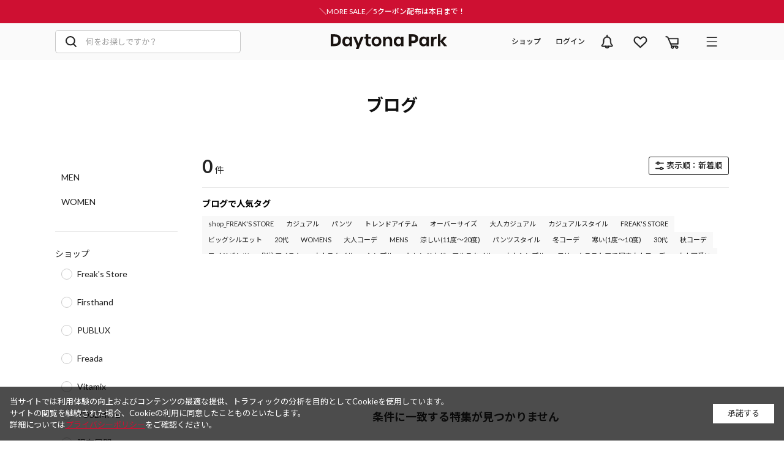

--- FILE ---
content_type: text/html; charset=utf-8
request_url: https://www.daytona-park.com/blog/?gender=3&shop=parcoya-ueno&page=2
body_size: 31999
content:
<!DOCTYPE html>
<html data-browse-mode="P" lang="ja" >
<head prefix="og: http://ogp.me/ns#">
<meta charset="UTF-8">
<title>ブログ一覧｜Daytona Park(FREAK'S STORE公式通販)</title>



<meta name="description" content="ブログ一覧をご紹介。| FREAK’S STORE、Aresense、Freada、Firsthand、2G、PUBLUX、AME Div STORE、Vitamix等のショップを構えるモール型ファッション通販サイト。カナダグース、パタゴニア、ノースフェイスといった人気ブランドも多数セレクト。ランキングやスタッフコーデなどの最新情報をお届けします。">
<meta name="keywords" content=",通販,通信販売,オンラインショップ,買い物,ショッピング">
<meta name="robots" content="noindex">
<meta name="wwwroot" content="" />
<meta name="rooturl" content="https://www.daytona-park.com" />
<meta name="viewport" content="width=1200">

<link rel="stylesheet" type="text/css" href="https://ajax.googleapis.com/ajax/libs/jqueryui/1.13.1/themes/ui-lightness/jquery-ui.min.css">
<link rel="stylesheet" type="text/css" href="/css/sys/reset.css">
<link rel="stylesheet" type="text/css" href="/css/sys/base.css">
<link rel="stylesheet" type="text/css" href="/css/sys/block_icon_image.css">

<link rel="stylesheet" type="text/css" href="/css/sys/base_form.css" >
<link rel="stylesheet" type="text/css" href="/css/sys/base_misc.css" >
<link rel="stylesheet" type="text/css" href="/css/sys/layout.css" >
<link rel="stylesheet" type="text/css" href="/css/sys/block_common.css" >
<link rel="stylesheet" type="text/css" href="/css/sys/block_customer.css" >
<link rel="stylesheet" type="text/css" href="/css/sys/block_goods.css" >
<link rel="stylesheet" type="text/css" href="/css/sys/block_order.css" >
<link rel="stylesheet" type="text/css" href="/css/sys/block_misc.css" >
<link rel="stylesheet" type="text/css" href="/css/sys/block_store.css" >
<link rel="stylesheet" type="text/css" href="/css/sys/block_page_category.css" >
<link rel="stylesheet" type="text/css" href="/css/sys/block_page.css" >
<link rel="stylesheet" type="text/css" href="/css/sys/ec_search_suggest_api.css">
<script src="https://ajax.googleapis.com/ajax/libs/jquery/3.5.1/jquery.min.js"></script>
<script src="https://ajax.googleapis.com/ajax/libs/jqueryui/1.13.1/jquery-ui.min.js" ></script>
<script src="/lib/js.cookie.js" ></script>
<script src="/lib/jquery.balloon.js" ></script>
<script src="/lib/goods/jquery.tile.min.js" ></script>
<script src="/lib/modernizr-custom.js" ></script>
<script src="/js/sys/tmpl.js" ></script>
<script src="/js/sys/msg.js" ></script>
<script src="/js/sys/sys.js"></script>
<script src="/js/sys/common.js" ></script>
<script src="/js/sys/smartpn.js" ></script>
<script src="/js/sys/search_suggest.js" ></script>
<script src="/js/sys/search_suggest_api.js" ></script>
<script src="/js/sys/ui.js" ></script>
<script src="/js/sys/dmp_data_send.js" ></script>
<script src="/js/sys/staffstart_ajax_bookmark.js" defer></script>
<script src="/js/sys/cookie_params.js" ></script>


<!-- Google Tag Manager -->
<script>(function(w,d,s,l,i){w[l]=w[l]||[];w[l].push({'gtm.start':
new Date().getTime(),event:'gtm.js'});var f=d.getElementsByTagName(s)[0],
j=d.createElement(s),dl=l!='dataLayer'?'&l='+l:'';j.async=true;j.src=
'https://sgtm.daytona-park.com/gtm.js?id='+i+dl;f.parentNode.insertBefore(j,f);
})(window,document,'script','dataLayer','GTM-M5N4QH4');</script>
<!-- End Google Tag Manager -->






<link rel="preconnect" href="https://fonts.googleapis.com">
<link rel="preconnect" href="https://fonts.gstatic.com" crossorigin>
<link rel="preload" href="https://fonts.googleapis.com/css2?family=Lato:wght@400;500;700&family=Noto+Sans+JP:wght@400;500;700&display=swap" as="style" onload="this.onload=null;this.rel='stylesheet'">
<noscript>
    <link href="https://fonts.googleapis.com/css2?family=Lato:wght@400;500;700&family=Noto+Sans+JP:wght@400;500;700&display=swap" rel="stylesheet">
</noscript>
<link rel="stylesheet" type="text/css" href="/css/usr/base.css">
<link rel="stylesheet" type="text/css" href="/css/usr/layout.css">
<link rel="stylesheet" type="text/css" href="/css/usr/block.css">
<link rel="stylesheet" type="text/css" href="/css/usr/block_add.css">
<link rel="stylesheet" type="text/css" href="/css/usr/block_other.css">
<link rel="stylesheet" type="text/css" href="/css/usr/user.css">
<link rel="stylesheet" type="text/css" href="/lib/swiper.min@8.0.2.css">
<link rel="stylesheet" type="text/css" href="/css/usr/unite_to_ecb.css">
<script src="/js/usr/tmpl.js"></script>
<script src="/js/usr/msg.js"></script>
<script src="/js/usr/user.js" defer></script>
<script src="/lib/swiper.min@8.0.2.js"></script>
<script src="/js/usr/image_resizer.js" defer></script>
<script src="/js/usr/unite_to_ecb.js" defer></script>
<script src="/lib/lazysizes.min.js" defer></script>
<link rel="SHORTCUT ICON" href="/favicon.ico">

<!-- Vue.js本体 -->
<script src="/lib/vue.min.js"></script>
<!-- 共通ライブラリ -->
<script src="/StaffContent/assets/js/staffstart-component-variables.js"></script>
<script src="/StaffContent/assets/js/staffstart-component-logics.js"></script>
<!-- CSS(デモページ用) -->
<link rel="stylesheet" href="/StaffContent/assets/css/frame-pc.css" />
<link rel="stylesheet" href="/StaffContent/assets/css/parts/pc/search-button.css" />
<!-- 部品 -->
<script src="/StaffContent/assets/js/staffstart-component.dist.js"></script>

<script src="/StaffContent/assets/js/impl/staffstart-impl-toppage.js"></script>





<!-- etm meta -->
<meta property="etm:device" content="desktop" />
<meta property="etm:page_type" content="" />
<meta property="etm:cart_item" content="[]" />
<meta property="etm:attr" content="" />



<script src="/js/sys/goods_ajax_bookmark.js" ></script>

<script src="/js/sys/goods_ajax_quickview.js" ></script>

<script src="/js/sys/goods_ajax_review_feedback.js" ></script>

<script>
  window.dataLayer = window.dataLayer || [];
  function gtag(){dataLayer.push(arguments);}

  gtag('js', new Date());
  
  
  dataLayer.push({
          "user_id": "",
          "gender": "",
          "birth_year": "",
          "email": "",
          "birth_month": "",
          "rank": "",
          "birth_day": "",
          "first_name": "",
          "last_name": "",
          "point": "",
          "point_expire_date": "",
          "order_count": "",
          "social_plus_id": "",
          "social_plus_line": ""
  });
  
</script>

<meta property="og:url" content="https://www.daytona-park.com/blog/">




<meta property="og:title" content="ブログ一覧｜Daytona Park(FREAK'S STORE公式通販)">
<meta property="og:description" content="ブログ一覧をご紹介。| FREAK’S STORE、Aresense、Freada、Firsthand、2G、PUBLUX、AME Div STORE、Vitamix等のショップを構えるモール型ファッション通販サイト。カナダグース、パタゴニア、ノースフェイスといった人気ブランドも多数セレクト。ランキングやスタッフコーデなどの最新情報をお届けします。">

<meta property="og:image" content="https://www.daytona-park.com/img/ogp/LUHqkaHL.webp">







<script>(window.BOOMR_mq=window.BOOMR_mq||[]).push(["addVar",{"rua.upush":"false","rua.cpush":"true","rua.upre":"false","rua.cpre":"false","rua.uprl":"false","rua.cprl":"false","rua.cprf":"false","rua.trans":"SJ-f555a772-7fa7-4de1-a304-2d3af0fbec43","rua.cook":"false","rua.ims":"false","rua.ufprl":"false","rua.cfprl":"false","rua.isuxp":"false","rua.texp":"norulematch","rua.ceh":"false","rua.ueh":"false","rua.ieh.st":"0"}]);</script>
                              <script>!function(e){var n="https://s.go-mpulse.net/boomerang/";if("False"=="True")e.BOOMR_config=e.BOOMR_config||{},e.BOOMR_config.PageParams=e.BOOMR_config.PageParams||{},e.BOOMR_config.PageParams.pci=!0,n="https://s2.go-mpulse.net/boomerang/";if(window.BOOMR_API_key="QVCFH-JJGJR-GMJNN-6RJLE-WD9LU",function(){function e(){if(!o){var e=document.createElement("script");e.id="boomr-scr-as",e.src=window.BOOMR.url,e.async=!0,i.parentNode.appendChild(e),o=!0}}function t(e){o=!0;var n,t,a,r,d=document,O=window;if(window.BOOMR.snippetMethod=e?"if":"i",t=function(e,n){var t=d.createElement("script");t.id=n||"boomr-if-as",t.src=window.BOOMR.url,BOOMR_lstart=(new Date).getTime(),e=e||d.body,e.appendChild(t)},!window.addEventListener&&window.attachEvent&&navigator.userAgent.match(/MSIE [67]\./))return window.BOOMR.snippetMethod="s",void t(i.parentNode,"boomr-async");a=document.createElement("IFRAME"),a.src="about:blank",a.title="",a.role="presentation",a.loading="eager",r=(a.frameElement||a).style,r.width=0,r.height=0,r.border=0,r.display="none",i.parentNode.appendChild(a);try{O=a.contentWindow,d=O.document.open()}catch(_){n=document.domain,a.src="javascript:var d=document.open();d.domain='"+n+"';void(0);",O=a.contentWindow,d=O.document.open()}if(n)d._boomrl=function(){this.domain=n,t()},d.write("<bo"+"dy onload='document._boomrl();'>");else if(O._boomrl=function(){t()},O.addEventListener)O.addEventListener("load",O._boomrl,!1);else if(O.attachEvent)O.attachEvent("onload",O._boomrl);d.close()}function a(e){window.BOOMR_onload=e&&e.timeStamp||(new Date).getTime()}if(!window.BOOMR||!window.BOOMR.version&&!window.BOOMR.snippetExecuted){window.BOOMR=window.BOOMR||{},window.BOOMR.snippetStart=(new Date).getTime(),window.BOOMR.snippetExecuted=!0,window.BOOMR.snippetVersion=12,window.BOOMR.url=n+"QVCFH-JJGJR-GMJNN-6RJLE-WD9LU";var i=document.currentScript||document.getElementsByTagName("script")[0],o=!1,r=document.createElement("link");if(r.relList&&"function"==typeof r.relList.supports&&r.relList.supports("preload")&&"as"in r)window.BOOMR.snippetMethod="p",r.href=window.BOOMR.url,r.rel="preload",r.as="script",r.addEventListener("load",e),r.addEventListener("error",function(){t(!0)}),setTimeout(function(){if(!o)t(!0)},3e3),BOOMR_lstart=(new Date).getTime(),i.parentNode.appendChild(r);else t(!1);if(window.addEventListener)window.addEventListener("load",a,!1);else if(window.attachEvent)window.attachEvent("onload",a)}}(),"".length>0)if(e&&"performance"in e&&e.performance&&"function"==typeof e.performance.setResourceTimingBufferSize)e.performance.setResourceTimingBufferSize();!function(){if(BOOMR=e.BOOMR||{},BOOMR.plugins=BOOMR.plugins||{},!BOOMR.plugins.AK){var n="true"=="true"?1:0,t="",a="amhasaaxij7zk2lmx6qq-f-825af8781-clientnsv4-s.akamaihd.net",i="false"=="true"?2:1,o={"ak.v":"39","ak.cp":"1399887","ak.ai":parseInt("848344",10),"ak.ol":"0","ak.cr":9,"ak.ipv":4,"ak.proto":"h2","ak.rid":"767712c","ak.r":42223,"ak.a2":n,"ak.m":"a","ak.n":"essl","ak.bpcip":"3.14.9.0","ak.cport":51000,"ak.gh":"23.66.124.150","ak.quicv":"","ak.tlsv":"tls1.3","ak.0rtt":"","ak.0rtt.ed":"","ak.csrc":"-","ak.acc":"","ak.t":"1768734625","ak.ak":"hOBiQwZUYzCg5VSAfCLimQ==4+zJMRUrNsxOCg+nQQu671uVkECAfVghOgb0FITuUbCffUP92wQqaWvn7IpVTDeJAGyr60YEvdQeLvcnNw7VFOVv2XmjmsiKjZje+RZoCRCy36kO/Qgbn7T60b+7dgcf7rxIHDQk3iJdFH5qcq/cJ4KWyfHteU7pPS6taeFJOPWXSV4glHSBR15xicnGkmk4IwW2NGn6PHxROjZez8t8JOvTLn/kGYWe9kVKC97155nSF0PUoPW1y3SFt+xqCbm87FMVc+KyfiEL7Q1f9gf3RDOEeDXlf+iGl7U4AudP4frqs22cIJmNLTHKESSuvzmKw0jKdYn7uV47twhsUgE7OucW/V6qQGMBNUiJCmFXVuSlTEVxqrEW2QgSBC7iky37jfvIf2ne2BIzae+gh9WIXtFKdVBFPxF9fTxnQZqbGes=","ak.pv":"32","ak.dpoabenc":"","ak.tf":i};if(""!==t)o["ak.ruds"]=t;var r={i:!1,av:function(n){var t="http.initiator";if(n&&(!n[t]||"spa_hard"===n[t]))o["ak.feo"]=void 0!==e.aFeoApplied?1:0,BOOMR.addVar(o)},rv:function(){var e=["ak.bpcip","ak.cport","ak.cr","ak.csrc","ak.gh","ak.ipv","ak.m","ak.n","ak.ol","ak.proto","ak.quicv","ak.tlsv","ak.0rtt","ak.0rtt.ed","ak.r","ak.acc","ak.t","ak.tf"];BOOMR.removeVar(e)}};BOOMR.plugins.AK={akVars:o,akDNSPreFetchDomain:a,init:function(){if(!r.i){var e=BOOMR.subscribe;e("before_beacon",r.av,null,null),e("onbeacon",r.rv,null,null),r.i=!0}return this},is_complete:function(){return!0}}}}()}(window);</script></head>

	<body class="page-staffstartbloglist" >

<input type="hidden" id="CookieParameterAdd" value="/;sex:FILTER_SEX,/itemlist;sex:FILTER_SEX|color_flg:FILTER_COLOR_FLG,/powerpush;sex:FILTER_SEX,/category/.*/;sex:FILTER_SEX|color_flg:FILTER_COLOR_FLG,/shop/.*/;sex:FILTER_SEX,/brand/list.aspx;sex:FILTER_SEX,/brand/.*/;sex:FILTER_SEX|color_flg:FILTER_COLOR_FLG,/ranking/*;sex:FILTER_SEX">
<input type="hidden" id="CookieParameterAddEvent" value="404,404test,daybag,daybottoms,daycontents,daydenim,dayknit,dayouter,daysweatshirt,daytshirt,daywinter,facetypecheck,freaks_village,freaksstore_original,infolist,kamireview,member-sale,nautica,repair-kermitchair,reviewer-ranking,reviewer-ranking-result,sale,sale_test,shinricomic,ss-collection,weblimited_daytshirt,weblimited_ranking,weblimited_sale,yosemite">
<input type="hidden" id="CookieParameterAddEventParam" value="sex:FILTER_SEX">


<!-- Google Tag Manager (noscript) -->
<noscript><iframe src="https://sgtm.daytona-park.com/ns.html?id=GTM-M5N4QH4"
height="0" width="0" style="display:none;visibility:hidden"></iframe></noscript>
<!-- End Google Tag Manager (noscript) -->



<div class="wrapper">
	
        
		
				
					<style>
.brand-grid-list-item:has( a[href*="kermit_chair"] ) {
    display: none;
}
</style>

<!-- obi -->
<div id="js-ajax-obi-banner" class="header-banner-block"></div>

<header id="header" class="pane-header">
  <div class="container">
    <div class="block-global-search">
      <form name="frmSearch" method="get" action="/itemlist">
        <div class="js-block-global-search-trigger block-global-search-innner">
          <button class="block-global-search--submit btn btn-default" type="submit" tabindex="1" name="search" value="search" onclick="dataLayer.push({event: 'click_header',event_category:'検索'});"></button>
          <input class="block-global-search--keyword query-keyword-input" type="text" value="" tabindex="1" maxlength="100" id="keyword" placeholder="何をお探しですか？" title="商品を検索する" name="query" data-suggest-submit="on" autocomplete="off">
        </div>
        <div>
          <input type="file" name="upfile" id="upfile" accept="image/*" class="js-similar-image-search" style="display: none;">
          <label for="upfile" class="block-header-search--camera"><img class="lazyload block-header-search--camera-img" alt="" src="/img/usr/header/ico_camera_pc.png" onclick="dataLayer.push({event: 'click_header',event_category:'画像検索',event_label:'写真から探す'});"></label>
        </div>
      </form>
      <!-- 検索モーダル -->
      <div class="query-search-modal">
        <div class="recommend-key-block">
          <div id="js-ajax-recommend-keywords" class="recommend-key"></div>
        </div>
        <div class="block-query-search-modal-container">
          <div class="block-query-search-modal-left">
            <div class="query-search-suggest-screen" style="display: none;"></div>
            <div class="query-modal-container">
              <h2 class="query-sub-header search-history">検索履歴</h2>
              <ul class="search-history-list">
              </ul>
              <h2 class="query-sub-header">探す</h2>
              <div>
                <input type="file" name="upfile" id="upfile" accept="image/*" class="js-similar-image-search" style="display: none;">
                <label for="upfile" class="sort-box">写真から探す</label>
              </div>
              <a class="sort-box to-search-new-item" href="/itemlist?sort=new">新着アイテムから探す</a>
            </div>
          </div>
          <div class="block-query-search-modal-right">
            <h2 class="query-sub-header">スナップからから探す</h2>
            <section class="ss-img-search-area">
              <div id="ss-query-search-coordinate-list" class="staff-contents">
                <div class="staff-contents-container">
                  <div class="staff-contents-content">
                    <div class="staff-contents-mainframe">
                      <img-search-coordinate-list v-model="coordinatesLlength" :condition="searchConditions" :display-type="displayType" :display-type-const="displayTypeConst" :items-per-page="30">
                      </img-search-coordinate-list>
                    </div>
                  </div>
                </div>
              </div>

              <script type="text/javascript">
                ecblib.staffstart.impl.topCoordinateList('#ss-query-search-coordinate-list', true);
              </script>
            </section>
          </div>
        </div>
      </div>
      <!--  -->
    </div>
    <div class="block-header-logo">
      <a class="block-header-logo--link" href="/"><img class="block-header-logo--img" alt="Daytona Park" src="/img/usr/common/sitelogo.svg"></a>
    </div>

    <div class="block-headernav">
      <ul class="block-headernav--item-list">
        <li class="block-headernav--item-shop">
          <div class="block-headernav--item-shop-btn">ショップ</div>
        </li>
        <li class="block-headernav--item-login">
          <a href="/login?returnUrl=mypage">
            ログイン
          </a>
          <div class="block-headernav--mypage-menu">
            <ul class="block-headernav--mypage-menu-list not-login">
              <li><a href="/login?returnUrl=mypage">ログイン</a></li>
              <li><a href="/register">会員登録</a></li>
              <li><a href="/guest/authguestsend.aspx">注文履歴</a></li>
            </ul>
          </div>
        </li>
        <li class="block-headernav--infomation">
          <a href="/notice/">
            <img src="/img/usr/header/ico_bell_pc.svg" alt="お知らせ">
          </a>
        </li>
        <li class="block-headernav--item-boookmark">
          <a href="/favorite/item">
            <img src="/img/usr/header/ico_header_bookmark_pc.svg" alt="お気に入り">
          </a>
        </li>
        <li class="block-headernav--item-cart">
          <a href="/cart/">
            <span class="block-headernav--cart-count js-cart-count"></span>
            <img src="/img/usr/header/ico_header_cart_pc.svg" alt="カート">
          </a>
        </li>
        <li class="block-headernav--item-menu">
          <div class="block-headernav--item-menu-btn"></div>
        </li>
      </ul>
    </div>
  </div>
  <div class="query-search-modal-bg"></div>
  <div class="menuside_bg"></div>
</header>

<script language="JavaScript" type="text/javascript">
  window.addEventListener('load', function () {
    var keyword = $("input[name='search_history']").val();
    var keywordList = keyword.split(",");
    var searchLink = "";
    if (keyword.length > 0) {
      for (i = 0; i < keywordList.length; i++) {
        searchLink += "<li class=\"search-history-item\"><a href=\"/itemlist?query=" + keywordList[i] + "\">" + decodeURIComponent(keywordList[i]) + "</a><span class='search-history-delete'></span></li>";
      }
    }
    $("ul[class='search-history-list']").html(searchLink);
  });
</script>


<!-- ショップモーダル -->
<div id="shopmenuside_modal" class="dialog">
  <div class="containerModal">
    <ul>
      <li class="brand-grid-list-item">
        <a href="/shop/freaks_store/" class="brand-grid-list-item__block">
          <div class="brand-grid-list-item__thumb"><img src="/img/usr/top/brand/freaksstore.jpg" loading="lazy" width="144" height="98" alt=""></div>
          <div class="brand-grid-list-item__image"><img src="/img/usr/top/brand/logo_freaks_store.png" loading="lazy" width="105" height="56" alt=""></div>
          <div class="brand-grid-list-item__brand">フリークス ストア</div>
        </a>
      </li>
      <li class="brand-grid-list-item">
        <a href="/shop/freada/" class="brand-grid-list-item__block">
          <div class="brand-grid-list-item__thumb"><img src="/img/usr/top/brand/freada.jpg" loading="lazy" width="144" height="98" alt=""></div>
          <div class="brand-grid-list-item__image"><img src="/img/usr/top/brand/logo_freada.png" loading="lazy" width="105" height="56" alt=""></div>
          <div class="brand-grid-list-item__brand">フリーダ</div>
        </a>
      </li>
      <li class="brand-grid-list-item">
        <a href="/shop/firsthand/" class="brand-grid-list-item__block">
          <div class="brand-grid-list-item__thumb"><img src="/img/usr/top/brand/firsthand.jpg" loading="lazy" width="144" height="98" alt=""></div>
          <div class="brand-grid-list-item__image"><img src="/img/usr/top/brand/logo_firsthand.png" loading="lazy" width="105" height="56" alt=""></div>
          <div class="brand-grid-list-item__brand">ファーストハンド</div>
        </a>
      </li>
      <li class="brand-grid-list-item">
        <a href="/shop/publux/" class="brand-grid-list-item__block">
          <div class="brand-grid-list-item__thumb"><img src="/img/usr/top/brand/publux.jpg" loading="lazy" width="144" height="98" alt=""></div>
          <div class="brand-grid-list-item__image"><img src="/img/usr/top/brand/logo_publux.png" loading="lazy" width="105" height="56" alt=""></div>
          <div class="brand-grid-list-item__brand">パブリュクス</div>
        </a>
      </li>
      <li class="brand-grid-list-item">
        <a href="/shop/vitamix/" class="brand-grid-list-item__block">
          <div class="brand-grid-list-item__thumb"><img src="/img/usr/top/brand/vitamix.jpg" loading="lazy" width="144" height="98" alt=""></div>
          <div class="brand-grid-list-item__image"><img src="/img/usr/top/brand/logo_vitamix.png" loading="lazy" width="105" height="56" alt=""></div>
          <div class="brand-grid-list-item__brand">バイタミックス</div>
        </a>
      </li>
      <li class="brand-grid-list-item">
        <a href="/shop/yosemite/" class="brand-grid-list-item__block">
          <div class="brand-grid-list-item__thumb"><img loading="lazy" width="144" height="98" alt="" src="/img/usr/top/brand/yosemite.jpg"></div>
          <div class="brand-grid-list-item__image"><img loading="lazy" width="105" height="56" alt="" src="/img/usr/top/brand/logo_yosemite.png"></div>
          <div class="brand-grid-list-item__brand">ヨセミテ</div>
        </a>
      </li>
      <li class="brand-grid-list-item">
        <a href="/shop/weblimited/" class="brand-grid-list-item__block">
          <div class="brand-grid-list-item__thumb"><img src="/img/usr/top/brand/weblimited.jpg" loading="lazy" width="144" height="98" alt=""></div>
          <div class="brand-grid-list-item__image"><img src="/img/usr/top/brand/logo_weblimited.png" loading="lazy" width="105" height="56" alt=""></div>
          <div class="brand-grid-list-item__brand">限定展開</div>
        </a>
      </li>
      <li class="brand-grid-list-item">
        <a href="/shop/outlet/" class="brand-grid-list-item__block">
          <div class="brand-grid-list-item__thumb"><img src="/img/usr/top/brand/outlet.jpg" loading="lazy" width="144" height="98" alt=""></div>
          <div class="brand-grid-list-item__image"><img src="/img/usr/top/brand/logo_outlet.png" loading="lazy" width="105" height="56" alt=""></div>
          <div class="brand-grid-list-item__brand">デイトナパークアウトレット</div>
        </a>
      </li>
      <li class="brand-grid-list-item">
        <a href="/shop/nici/" class="brand-grid-list-item__block">
          <div class="brand-grid-list-item__thumb"><img src="/img/usr/top/brand/nici.jpg" loading="lazy" width="144" height="98" alt=""></div>
          <div class="brand-grid-list-item__image"><img src="/img/usr/top/brand/logo_nici.png" loading="lazy" width="105" height="56" alt=""></div>
          <div class="brand-grid-list-item__brand">ニキ</div>
        </a>
      </li>
      <li class="brand-grid-list-item">
        <a href="/shop/freaks_land/" class="brand-grid-list-item__block">
          <div class="brand-grid-list-item__thumb"><img src="/img/usr/top/brand/freaks_land.jpg" loading="lazy" width="144" height="98" alt=""></div>
          <div class="brand-grid-list-item__image"><img src="/img/usr/top/brand/logo_freaks_land.png" loading="lazy" width="105" height="56" alt=""></div>
          <div class="brand-grid-list-item__brand">フリークス ランド</div>
        </a>
      </li>
      <li class="brand-grid-list-item">
        <a href="/freaks_village/" class="brand-grid-list-item__block">
          <div class="brand-grid-list-item__thumb"><img src="/img/usr/top/brand/freaksvillage.jpg" loading="lazy" width="144" height="98" alt=""></div>
          <div class="brand-grid-list-item__image"><img src="/img/usr/top/brand/logo_freaks_village.png" loading="lazy" width="105" height="56" alt=""></div>
          <div class="brand-grid-list-item__brand">フリークスビレッジ</div>
        </a>
      </li>
      <li class="brand-grid-list-item">
        <a href="/shop/filson/" class="brand-grid-list-item__block">
          <div class="brand-grid-list-item__thumb"><img src="/img/usr/top/brand/filson.jpg" loading="lazy" width="144" height="98" alt=""></div>
          <div class="brand-grid-list-item__image"><img src="/img/usr/top/brand/logo_filson.png" loading="lazy" width="105" height="56" alt=""></div>
          <div class="brand-grid-list-item__brand">フィルソン</div>
        </a>
      </li>
    </ul>
  </div>
</div>
<!-- //ショップモーダル 1 -->
				
				
				
					
				
		
	
	<input type="hidden" id="foryou_recommend_cookie" value="">

<script src="/StaffContent/assets/js/impl/staffstart-impl-blogList.js?240215_v0"></script>
<script src="/StaffContent/assets/js/staffstart-list-pc.js"></script>

<script type="text/javascript" src="/js/usr/silveregg_lib.js"></script>
<script type="text/javascript" src="/js/usr/silveregg_pc.js"></script>

<div id="ss-article-list" class="staff-contents ss-blog-list">
	<div class="staff-contents-container">
		<div class="staff-contents-block-coordinate-top-area">
			<div class="staff-contents-coordinate-title-frame">
				<h1 class="staff-contents-content-title">ブログ<span v-if="gender == 1"> (MEN)</span><span v-else-if="gender == 2"> (WOMEN)</span></h1>
			</div>
		</div>

		<div class="staff-contents-content">
			<div :class="'staff-contents-block-left-menu-frame' + (isShowMenu ? ' is-show' : '')">
				<div class="staff-contents-modal-content">
					<section class="staff-contents-menubox staff-contents-parts-gender" v-if="displayType==displayTypeConst.apparel">
                        <search-condition-gender v-model="gender" :kids="false" :istab="false" :setparam="searchParam" :condition="searchConditions"></search-condition-gender>
					</section>					
					<section class="staff-contents-menubox staff-contents-parts-shop">
                        <search-condition-tags v-model="brand" :tag_id="'feature_brand'" :setparam="searchParam" :condition="searchConditions" @closemodal="closemodal"></search-condition-tags>
					</section>
					<section class="staff-contents-menubox staff-contents-parts-store">
                        <search-condition-shop v-model="shop" :setparam="searchParam" :condition="searchConditions"></search-condition-shop>
					</section>
				</div>
				<div id="base_fix_frame" class="staff-contents-block-left-menu-fix-button-frame">
					<button class="left-menu-fix-button-search" @click="getArticles(); closemodal();">絞り込む</button>
					<button class="left-menu-fix-button-clear" @click="initSearchConditions(); closemodal();">条件をリセット</button>					
				</div>
			</div>

			<div class="staff-contents-mainframe">
				<div class="staff-contents-search-conditions">
					<applicable-count :count="articleLlength" :display-type="displayType"></applicable-count>
					<div class="staff-contents-search-conditions--inner">
						<div class="staff-contents-search-conditions--select-sort">
							<display-order-select v-model="sort_type" :sort-types="sortTypes" :setparam="searchParam"></display-order-select>
						</div>
					</div>
				</div>
				<div class="staff-contents-block-coordinate-bottom-area">
					<div class="staff-contents-keyword">
						<div class="staff-contents-keyword-title">ブログで人気タグ</div>
						<popular-keyword-tags v-model="selected_tag" :sort-types="sortTypes" :setparam="searchParam"></popular-keyword-tags>
					</div>
				</div>
				<blog-list v-model="articleLlength" :condition="searchConditions" :display-type="displayType" :display-type-const="displayTypeConst" :items-per-page="itemsPerPage" :setparam="searchParam" v-if=""></blog-list>
			</div>
		</div>
	</div>
	<p class="sticky-ss-search-button" @click="isShowMenu = true"><a href=""></a></p>
	<div id="blog_list_script"></div>
	<bread-crumb :pages="breadCrumbList"></bread-crumb>
</div>
		<script type="text/javascript">
			let CALLBACK = function(recommends) {
				ecblib.customize.silveregg_fb.callback_blog_list(recommends);
			}
			let script = document.createElement("script");
			script.src = ecblib.customize.silveregg_lib.api.articleURL + ecblib.customize.silveregg_fb.params_blog_list;
			script.async = true;
			script.type = "text/javascript";
			document.getElementById("blog_list_script").appendChild(script);
</script>
<script type="text/javascript">
	const queryParams = ecblib.staffstart.util.queryParams();
if (Object.keys(queryParams).length) {
    ecblib.staffstart.impl.blogList('#ss-article-list', true, queryParams);
	} else {
		ecblib.staffstart.impl.blogList('#ss-article-list', true);
	}
</script>
	
		
		<footer class="pane-footer">
			
			
					
						<div id="footernav" class="block-footernav">
	<div class="block-footernav-customer">
		<h2 class="block-footernav--customer-header">CUSTOMER SERVICE</h2>
		<ul class="block-footernav--nav-list">
			<li class="block-footernav--nav-help">
				<a class="block-footernav--nav-link" href="/help/">
					<div class="block-footernav--nav-text">ヘルプ</div>
				</a>
			</li>
			<li class="block-footernav--nav-chat">
				<a class="block-footernav--nav-link" href="javascript:void(0);" onclick="openChatbot();">
					<div class="block-footernav--nav-text" data-gtm-event-label="チャットサポート">
						チャットサポート<span class="block-footernav--nav-time">AI受付：24時間/スタッフ受付：10:00-19:00<br>(コーディネートや商品詳細のご相談は18:00まで)</span>
					</div>
				</a>
			</li>
			<li class="block-footernav--nav-tel">
				<a class="block-footernav--nav-link" href="tel:0120-951-269">
					<div class="block-footernav--nav-text" data-gtm-event-label="電話問い合わせ">
						0120-951-269<span class="block-footernav--nav-time">電話受付：10:00-19:00</span>
					</div>
				</a>
			</li>
		</ul>
	</div>
	
	<div class="block-footernav-sns">
		<div class="block-footernav-sns-container">
			<div class="block-footernav-app">
				<div class="block-footernav--application">
					<a class="block-footernav--application-link" href="https://freaksstoreapp.onelink.me/6LgM/c5kyxzhe" target="_blank">
						<div class="block-footernav--application-image"><img src="/img/usr/common/ico_application_sp.png" alt="Daytona Park ONLINE 公式アプリ" loading="lazy"></div>
						<div class="block-footernav--application-text">
							<div class="block-footernav--application-name">Daytona Park ONLINE 公式アプリ</div>
							<div class="block-footernav--application-desc">デイトナパークの最新情報をイチ早くお知らせ！</div>
						</div>
					</a>
				</div>
			</div>
		<ul class="block-footernav-sns--list">
			<li class="facebook">
				<a href="https://www.facebook.com/daytonapark.official" target="_blank">
					<img src="/img/usr/common/ico_facebook_pc.svg" alt="Facebook" loading="lazy" width="20" height="20">
				</a>
			</li>
				<li class="x">
				<a href="https://twitter.com/Daytona_Park" target="_blank">
						<img src="/img/usr/common/ico_x_pc.svg" alt="x" loading="lazy" width="20" height="21">
				</a>
			</li>
			<li class="instagram">
				<a href="#">
					<img src="/img/usr/common/ico_instagram_pc.svg" alt="Instagram" loading="lazy" width="19" height="19">
				</a>
					<div>
						<ul class="sns__item-sub">
							<li><a href="https://www.instagram.com/freaksstore_official/" target="_blank">OFFICIAL</a></li>
							<li><a href="https://www.instagram.com/daytona_park" target="_blank">ONLINE STORE</a></li>
							<li><a href="https://www.instagram.com/freaksstore_styling/" target="_blank">STYLING</a></li>
						</ul>
					</div>
			</li>
			<li class="line">
				<a href="https://line.me/R/ti/p/%40874veaqo" target="_blank">
					<img src="/img/usr/common/ico_line_pc.svg" alt="LINE" loading="lazy" width="21" height="20">
				</a>
			</li>
			<li class="youtube"><a href="https://www.youtube.com/channel/UC2ctq8sYlRXDUmsg3cEvvHQ" target="_blank">
				<img src="/img/usr/common/ico_youtube_pc.svg" alt="YouTube" loading="lazy" width="21" height="15">
				</a></li>
				<li class="tiktok">
					<a href="https://www.tiktok.com/@daytona_park" target="_blank">
						<img src="/img/usr/common/ico_tiktok_pc.svg" alt="tiktok" loading="lazy" width="18" height="20">
				</a>
			</li>

		</ul>
	</div>
	</div>
	<div class="block-footer-bottom">
		<div class="block-footer-bottom--nav">
			<ul class="block-footer-bottom--nav-list">
				<li><a href="/help/#anc-guide-exchange">返品・交換について</a></li>
				<li><a href="/inquiry/form">お問い合わせ</a></li>
				<li><a href="/help/#anc-guide-delivery">配送について</a></li>
				<li><a href="/store/">店舗一覧</a></li>
				<li><a href="https://daytonajp.com/">コーポレートサイト</a></li>
				<li><a href="https://recruit.daytonajp.com/">リクルート</a></li>
                <li><a href="https://daytonajp.com/sustainablepolicy/">サステナブルマークについて</a></li>
				<li><a href="https://daytonajp.com/policy/">プライバシーポリシー</a></li>
				<li><a href="/guide/specific">特定商取引法・古物営業法に基づく表記</a></li>
			</ul>
		</div>
		<p id="copyright" class="block-copyright">Copyright &copy; DAYTONA INTERNATIONAL Co.,Ltd All Rights Reserved.</p>
	</div>
</div>
					
					
			
		</footer>
	
	<input type="hidden" name="search_history" value="">
</div>
<!-- タグ管理共通 -->

<!-- BEDREチャット用 -->
<script id="bedore-webagent" charset="utf-8" src="https://webagent.bedore.jp/init.js" data-token="06ccb3a3-30cf-42e0-83bc-da34d6e2aa55" defer></script>
<!-- End BEDREチャット用 -->

<!-- WorldShopping Checkout -->
<script type="text/javascript" charset="UTF-8" async="true" src="https://checkout-api.worldshopping.jp/v1/script?token=freaksstore_com" defer></script>
<!-- End WorldShopping Checkout -->

<!-- New Relic -->
<script type="text/javascript">
if (Math.random() < 1) {
;window.NREUM||(NREUM={});NREUM.init={privacy:{cookies_enabled:true},ajax:{deny_list:["bam.nr-data.net"]}};

;NREUM.loader_config={accountID:"4605059",trustKey:"4427262",agentID:"1386208153",licenseKey:"NRJS-b92e2e2a541ccd15efe",applicationID:"1386208153"};
;NREUM.info={beacon:"bam.nr-data.net",errorBeacon:"bam.nr-data.net",licenseKey:"NRJS-b92e2e2a541ccd15efe",applicationID:"1386208153",sa:1};
;/*! For license information please see nr-loader-spa-1.278.2.min.js.LICENSE.txt */
(()=>{var e,t,r={8122:(e,t,r)=>{"use strict";r.d(t,{a:()=>i});var n=r(944);function i(e,t){try{if(!e||"object"!=typeof e)return(0,n.R)(3);if(!t||"object"!=typeof t)return(0,n.R)(4);const r=Object.create(Object.getPrototypeOf(t),Object.getOwnPropertyDescriptors(t)),o=0===Object.keys(r).length?e:r;for(let a in o)if(void 0!==e[a])try{if(null===e[a]){r[a]=null;continue}Array.isArray(e[a])&&Array.isArray(t[a])?r[a]=Array.from(new Set([...e[a],...t[a]])):"object"==typeof e[a]&&"object"==typeof t[a]?r[a]=i(e[a],t[a]):r[a]=e[a]}catch(e){(0,n.R)(1,e)}return r}catch(e){(0,n.R)(2,e)}}},2555:(e,t,r)=>{"use strict";r.d(t,{Vp:()=>c,fn:()=>s,x1:()=>u});var n=r(384),i=r(8122);const o={beacon:n.NT.beacon,errorBeacon:n.NT.errorBeacon,licenseKey:void 0,applicationID:void 0,sa:void 0,queueTime:void 0,applicationTime:void 0,ttGuid:void 0,user:void 0,account:void 0,product:void 0,extra:void 0,jsAttributes:{},userAttributes:void 0,atts:void 0,transactionName:void 0,tNamePlain:void 0},a={};function s(e){try{const t=c(e);return!!t.licenseKey&&!!t.errorBeacon&&!!t.applicationID}catch(e){return!1}}function c(e){if(!e)throw new Error("All info objects require an agent identifier!");if(!a[e])throw new Error("Info for ".concat(e," was never set"));return a[e]}function u(e,t){if(!e)throw new Error("All info objects require an agent identifier!");a[e]=(0,i.a)(t,o);const r=(0,n.nY)(e);r&&(r.info=a[e])}},9417:(e,t,r)=>{"use strict";r.d(t,{D0:()=>p,gD:()=>m,xN:()=>g});var n=r(3333),i=r(993);const o=e=>{if(!e||"string"!=typeof e)return!1;try{document.createDocumentFragment().querySelector(e)}catch{return!1}return!0};var a=r(2614),s=r(944),c=r(384),u=r(8122);const d="[data-nr-mask]",l=()=>{const e={feature_flags:[],experimental:{marks:!1,measures:!1,resources:!1},mask_selector:"*",block_selector:"[data-nr-block]",mask_input_options:{color:!1,date:!1,"datetime-local":!1,email:!1,month:!1,number:!1,range:!1,search:!1,tel:!1,text:!1,time:!1,url:!1,week:!1,textarea:!1,select:!1,password:!0}};return{ajax:{deny_list:void 0,block_internal:!0,enabled:!0,autoStart:!0},distributed_tracing:{enabled:void 0,exclude_newrelic_header:void 0,cors_use_newrelic_header:void 0,cors_use_tracecontext_headers:void 0,allowed_origins:void 0},get feature_flags(){return e.feature_flags},set feature_flags(t){e.feature_flags=t},generic_events:{enabled:!0,autoStart:!0},harvest:{interval:30},jserrors:{enabled:!0,autoStart:!0},logging:{enabled:!0,autoStart:!0,level:i.p_.INFO},metrics:{enabled:!0,autoStart:!0},obfuscate:void 0,page_action:{enabled:!0},page_view_event:{enabled:!0,autoStart:!0},page_view_timing:{enabled:!0,autoStart:!0},performance:{get capture_marks(){return e.feature_flags.includes(n.$v.MARKS)||e.experimental.marks},set capture_marks(t){e.experimental.marks=t},get capture_measures(){return e.feature_flags.includes(n.$v.MEASURES)||e.experimental.measures},set capture_measures(t){e.experimental.measures=t},resources:{get enabled(){return e.feature_flags.includes(n.$v.RESOURCES)||e.experimental.resources},set enabled(t){e.experimental.resources=t},asset_types:[],first_party_domains:[],ignore_newrelic:!0}},privacy:{cookies_enabled:!0},proxy:{assets:void 0,beacon:void 0},session:{expiresMs:a.wk,inactiveMs:a.BB},session_replay:{autoStart:!0,enabled:!1,preload:!1,sampling_rate:10,error_sampling_rate:100,collect_fonts:!1,inline_images:!1,fix_stylesheets:!0,mask_all_inputs:!0,get mask_text_selector(){return e.mask_selector},set mask_text_selector(t){o(t)?e.mask_selector="".concat(t,",").concat(d):""===t||null===t?e.mask_selector=d:(0,s.R)(5,t)},get block_class(){return"nr-block"},get ignore_class(){return"nr-ignore"},get mask_text_class(){return"nr-mask"},get block_selector(){return e.block_selector},set block_selector(t){o(t)?e.block_selector+=",".concat(t):""!==t&&(0,s.R)(6,t)},get mask_input_options(){return e.mask_input_options},set mask_input_options(t){t&&"object"==typeof t?e.mask_input_options={...t,password:!0}:(0,s.R)(7,t)}},session_trace:{enabled:!0,autoStart:!0},soft_navigations:{enabled:!0,autoStart:!0},spa:{enabled:!0,autoStart:!0},ssl:void 0,user_actions:{enabled:!0}}},f={},h="All configuration objects require an agent identifier!";function p(e){if(!e)throw new Error(h);if(!f[e])throw new Error("Configuration for ".concat(e," was never set"));return f[e]}function g(e,t){if(!e)throw new Error(h);f[e]=(0,u.a)(t,l());const r=(0,c.nY)(e);r&&(r.init=f[e])}function m(e,t){if(!e)throw new Error(h);var r=p(e);if(r){for(var n=t.split("."),i=0;i<n.length-1;i++)if("object"!=typeof(r=r[n[i]]))return;r=r[n[n.length-1]]}return r}},5603:(e,t,r)=>{"use strict";r.d(t,{a:()=>c,o:()=>s});var n=r(384),i=r(8122);const o={accountID:void 0,trustKey:void 0,agentID:void 0,licenseKey:void 0,applicationID:void 0,xpid:void 0},a={};function s(e){if(!e)throw new Error("All loader-config objects require an agent identifier!");if(!a[e])throw new Error("LoaderConfig for ".concat(e," was never set"));return a[e]}function c(e,t){if(!e)throw new Error("All loader-config objects require an agent identifier!");a[e]=(0,i.a)(t,o);const r=(0,n.nY)(e);r&&(r.loader_config=a[e])}},3371:(e,t,r)=>{"use strict";r.d(t,{V:()=>f,f:()=>l});var n=r(8122),i=r(384),o=r(6154),a=r(9324);let s=0;const c={buildEnv:a.F3,distMethod:a.Xs,version:a.xv,originTime:o.WN},u={customTransaction:void 0,disabled:!1,isolatedBacklog:!1,loaderType:void 0,maxBytes:3e4,onerror:void 0,ptid:void 0,releaseIds:{},appMetadata:{},session:void 0,denyList:void 0,timeKeeper:void 0,obfuscator:void 0,harvester:void 0},d={};function l(e){if(!e)throw new Error("All runtime objects require an agent identifier!");if(!d[e])throw new Error("Runtime for ".concat(e," was never set"));return d[e]}function f(e,t){if(!e)throw new Error("All runtime objects require an agent identifier!");d[e]={...(0,n.a)(t,u),...c},Object.hasOwnProperty.call(d[e],"harvestCount")||Object.defineProperty(d[e],"harvestCount",{get:()=>++s});const r=(0,i.nY)(e);r&&(r.runtime=d[e])}},9324:(e,t,r)=>{"use strict";r.d(t,{F3:()=>i,Xs:()=>o,Yq:()=>a,xv:()=>n});const n="1.278.2",i="PROD",o="CDN",a="^2.0.0-alpha.17"},6154:(e,t,r)=>{"use strict";r.d(t,{A4:()=>s,OF:()=>d,RI:()=>i,WN:()=>h,bv:()=>o,gm:()=>a,lR:()=>f,m:()=>u,mw:()=>c,sb:()=>l});var n=r(1863);const i="undefined"!=typeof window&&!!window.document,o="undefined"!=typeof WorkerGlobalScope&&("undefined"!=typeof self&&self instanceof WorkerGlobalScope&&self.navigator instanceof WorkerNavigator||"undefined"!=typeof globalThis&&globalThis instanceof WorkerGlobalScope&&globalThis.navigator instanceof WorkerNavigator),a=i?window:"undefined"!=typeof WorkerGlobalScope&&("undefined"!=typeof self&&self instanceof WorkerGlobalScope&&self||"undefined"!=typeof globalThis&&globalThis instanceof WorkerGlobalScope&&globalThis),s="complete"===a?.document?.readyState,c=Boolean("hidden"===a?.document?.visibilityState),u=""+a?.location,d=/iPad|iPhone|iPod/.test(a.navigator?.userAgent),l=d&&"undefined"==typeof SharedWorker,f=(()=>{const e=a.navigator?.userAgent?.match(/Firefox[/\s](\d+\.\d+)/);return Array.isArray(e)&&e.length>=2?+e[1]:0})(),h=Date.now()-(0,n.t)()},7295:(e,t,r)=>{"use strict";r.d(t,{Xv:()=>a,gX:()=>i,iW:()=>o});var n=[];function i(e){if(!e||o(e))return!1;if(0===n.length)return!0;for(var t=0;t<n.length;t++){var r=n[t];if("*"===r.hostname)return!1;if(s(r.hostname,e.hostname)&&c(r.pathname,e.pathname))return!1}return!0}function o(e){return void 0===e.hostname}function a(e){if(n=[],e&&e.length)for(var t=0;t<e.length;t++){let r=e[t];if(!r)continue;0===r.indexOf("http://")?r=r.substring(7):0===r.indexOf("https://")&&(r=r.substring(8));const i=r.indexOf("/");let o,a;i>0?(o=r.substring(0,i),a=r.substring(i)):(o=r,a="");let[s]=o.split(":");n.push({hostname:s,pathname:a})}}function s(e,t){return!(e.length>t.length)&&t.indexOf(e)===t.length-e.length}function c(e,t){return 0===e.indexOf("/")&&(e=e.substring(1)),0===t.indexOf("/")&&(t=t.substring(1)),""===e||e===t}},1687:(e,t,r)=>{"use strict";r.d(t,{Ak:()=>c,Ze:()=>l,x3:()=>u});var n=r(7836),i=r(3606),o=r(860),a=r(2646);const s={};function c(e,t){const r={staged:!1,priority:o.P3[t]||0};d(e),s[e].get(t)||s[e].set(t,r)}function u(e,t){e&&s[e]&&(s[e].get(t)&&s[e].delete(t),h(e,t,!1),s[e].size&&f(e))}function d(e){if(!e)throw new Error("agentIdentifier required");s[e]||(s[e]=new Map)}function l(e="",t="feature",r=!1){if(d(e),!e||!s[e].get(t)||r)return h(e,t);s[e].get(t).staged=!0,f(e)}function f(e){const t=Array.from(s[e]);t.every((([e,t])=>t.staged))&&(t.sort(((e,t)=>e[1].priority-t[1].priority)),t.forEach((([t])=>{s[e].delete(t),h(e,t)})))}function h(e,t,r=!0){const o=e?n.ee.get(e):n.ee,s=i.i.handlers;if(!o.aborted&&o.backlog&&s){if(r){const e=o.backlog[t],r=s[t];if(r){for(let t=0;e&&t<e.length;++t)p(e[t],r);Object.entries(r).forEach((([e,t])=>{Object.values(t||{}).forEach((t=>{t[0]?.on&&t[0]?.context()instanceof a.y&&t[0].on(e,t[1])}))}))}}o.isolatedBacklog||delete s[t],o.backlog[t]=null,o.emit("drain-"+t,[])}}function p(e,t){var r=e[1];Object.values(t[r]||{}).forEach((t=>{var r=e[0];if(t[0]===r){var n=t[1],i=e[3],o=e[2];n.apply(i,o)}}))}},7836:(e,t,r)=>{"use strict";r.d(t,{P:()=>c,ee:()=>u});var n=r(384),i=r(8990),o=r(3371),a=r(2646),s=r(5607);const c="nr@context:".concat(s.W),u=function e(t,r){var n={},s={},d={},l=!1;try{l=16===r.length&&(0,o.f)(r).isolatedBacklog}catch(e){}var f={on:p,addEventListener:p,removeEventListener:function(e,t){var r=n[e];if(!r)return;for(var i=0;i<r.length;i++)r[i]===t&&r.splice(i,1)},emit:function(e,r,n,i,o){!1!==o&&(o=!0);if(u.aborted&&!i)return;t&&o&&t.emit(e,r,n);for(var a=h(n),c=g(e),d=c.length,l=0;l<d;l++)c[l].apply(a,r);var p=v()[s[e]];p&&p.push([f,e,r,a]);return a},get:m,listeners:g,context:h,buffer:function(e,t){const r=v();if(t=t||"feature",f.aborted)return;Object.entries(e||{}).forEach((([e,n])=>{s[n]=t,t in r||(r[t]=[])}))},abort:function(){f._aborted=!0,Object.keys(f.backlog).forEach((e=>{delete f.backlog[e]}))},isBuffering:function(e){return!!v()[s[e]]},debugId:r,backlog:l?{}:t&&"object"==typeof t.backlog?t.backlog:{},isolatedBacklog:l};return Object.defineProperty(f,"aborted",{get:()=>{let e=f._aborted||!1;return e||(t&&(e=t.aborted),e)}}),f;function h(e){return e&&e instanceof a.y?e:e?(0,i.I)(e,c,(()=>new a.y(c))):new a.y(c)}function p(e,t){n[e]=g(e).concat(t)}function g(e){return n[e]||[]}function m(t){return d[t]=d[t]||e(f,t)}function v(){return f.backlog}}(void 0,"globalEE"),d=(0,n.Zm)();d.ee||(d.ee=u)},2646:(e,t,r)=>{"use strict";r.d(t,{y:()=>n});class n{constructor(e){this.contextId=e}}},9908:(e,t,r)=>{"use strict";r.d(t,{d:()=>n,p:()=>i});var n=r(7836).ee.get("handle");function i(e,t,r,i,o){o?(o.buffer([e],i),o.emit(e,t,r)):(n.buffer([e],i),n.emit(e,t,r))}},3606:(e,t,r)=>{"use strict";r.d(t,{i:()=>o});var n=r(9908);o.on=a;var i=o.handlers={};function o(e,t,r,o){a(o||n.d,i,e,t,r)}function a(e,t,r,i,o){o||(o="feature"),e||(e=n.d);var a=t[o]=t[o]||{};(a[r]=a[r]||[]).push([e,i])}},3878:(e,t,r)=>{"use strict";function n(e,t){return{capture:e,passive:!1,signal:t}}function i(e,t,r=!1,i){window.addEventListener(e,t,n(r,i))}function o(e,t,r=!1,i){document.addEventListener(e,t,n(r,i))}r.d(t,{DD:()=>o,jT:()=>n,sp:()=>i})},5607:(e,t,r)=>{"use strict";r.d(t,{W:()=>n});const n=(0,r(9566).bz)()},9566:(e,t,r)=>{"use strict";r.d(t,{LA:()=>s,ZF:()=>c,bz:()=>a,el:()=>u});var n=r(6154);const i="xxxxxxxx-xxxx-4xxx-yxxx-xxxxxxxxxxxx";function o(e,t){return e?15&e[t]:16*Math.random()|0}function a(){const e=n.gm?.crypto||n.gm?.msCrypto;let t,r=0;return e&&e.getRandomValues&&(t=e.getRandomValues(new Uint8Array(30))),i.split("").map((e=>"x"===e?o(t,r++).toString(16):"y"===e?(3&o()|8).toString(16):e)).join("")}function s(e){const t=n.gm?.crypto||n.gm?.msCrypto;let r,i=0;t&&t.getRandomValues&&(r=t.getRandomValues(new Uint8Array(e)));const a=[];for(var s=0;s<e;s++)a.push(o(r,i++).toString(16));return a.join("")}function c(){return s(16)}function u(){return s(32)}},2614:(e,t,r)=>{"use strict";r.d(t,{BB:()=>a,H3:()=>n,g:()=>u,iL:()=>c,tS:()=>s,uh:()=>i,wk:()=>o});const n="NRBA",i="SESSION",o=144e5,a=18e5,s={STARTED:"session-started",PAUSE:"session-pause",RESET:"session-reset",RESUME:"session-resume",UPDATE:"session-update"},c={SAME_TAB:"same-tab",CROSS_TAB:"cross-tab"},u={OFF:0,FULL:1,ERROR:2}},1863:(e,t,r)=>{"use strict";function n(){return Math.floor(performance.now())}r.d(t,{t:()=>n})},7485:(e,t,r)=>{"use strict";r.d(t,{D:()=>i});var n=r(6154);function i(e){if(0===(e||"").indexOf("data:"))return{protocol:"data"};try{const t=new URL(e,location.href),r={port:t.port,hostname:t.hostname,pathname:t.pathname,search:t.search,protocol:t.protocol.slice(0,t.protocol.indexOf(":")),sameOrigin:t.protocol===n.gm?.location?.protocol&&t.host===n.gm?.location?.host};return r.port&&""!==r.port||("http:"===t.protocol&&(r.port="80"),"https:"===t.protocol&&(r.port="443")),r.pathname&&""!==r.pathname?r.pathname.startsWith("/")||(r.pathname="/".concat(r.pathname)):r.pathname="/",r}catch(e){return{}}}},944:(e,t,r)=>{"use strict";function n(e,t){"function"==typeof console.debug&&console.debug("New Relic Warning: https://github.com/newrelic/newrelic-browser-agent/blob/main/docs/warning-codes.md#".concat(e),t)}r.d(t,{R:()=>n})},5284:(e,t,r)=>{"use strict";r.d(t,{t:()=>c,B:()=>s});var n=r(7836),i=r(6154);const o="newrelic";const a=new Set,s={};function c(e,t){const r=n.ee.get(t);s[t]??={},e&&"object"==typeof e&&(a.has(t)||(r.emit("rumresp",[e]),s[t]=e,a.add(t),function(e={}){try{i.gm.dispatchEvent(new CustomEvent(o,{detail:e}))}catch(e){}}({loaded:!0})))}},8990:(e,t,r)=>{"use strict";r.d(t,{I:()=>i});var n=Object.prototype.hasOwnProperty;function i(e,t,r){if(n.call(e,t))return e[t];var i=r();if(Object.defineProperty&&Object.keys)try{return Object.defineProperty(e,t,{value:i,writable:!0,enumerable:!1}),i}catch(e){}return e[t]=i,i}},6389:(e,t,r)=>{"use strict";function n(e,t=500,r={}){const n=r?.leading||!1;let i;return(...r)=>{n&&void 0===i&&(e.apply(this,r),i=setTimeout((()=>{i=clearTimeout(i)}),t)),n||(clearTimeout(i),i=setTimeout((()=>{e.apply(this,r)}),t))}}function i(e){let t=!1;return(...r)=>{t||(t=!0,e.apply(this,r))}}r.d(t,{J:()=>i,s:()=>n})},3304:(e,t,r)=>{"use strict";r.d(t,{A:()=>o});var n=r(7836);const i=()=>{const e=new WeakSet;return(t,r)=>{if("object"==typeof r&&null!==r){if(e.has(r))return;e.add(r)}return r}};function o(e){try{return JSON.stringify(e,i())??""}catch(e){try{n.ee.emit("internal-error",[e])}catch(e){}return""}}},5289:(e,t,r)=>{"use strict";r.d(t,{GG:()=>o,sB:()=>a});var n=r(3878);function i(){return"undefined"==typeof document||"complete"===document.readyState}function o(e,t){if(i())return e();(0,n.sp)("load",e,t)}function a(e){if(i())return e();(0,n.DD)("DOMContentLoaded",e)}},384:(e,t,r)=>{"use strict";r.d(t,{NT:()=>o,US:()=>d,Zm:()=>a,bQ:()=>c,dV:()=>s,nY:()=>u,pV:()=>l});var n=r(6154),i=r(1863);const o={beacon:"bam.nr-data.net",errorBeacon:"bam.nr-data.net"};function a(){return n.gm.NREUM||(n.gm.NREUM={}),void 0===n.gm.newrelic&&(n.gm.newrelic=n.gm.NREUM),n.gm.NREUM}function s(){let e=a();return e.o||(e.o={ST:n.gm.setTimeout,SI:n.gm.setImmediate,CT:n.gm.clearTimeout,XHR:n.gm.XMLHttpRequest,REQ:n.gm.Request,EV:n.gm.Event,PR:n.gm.Promise,MO:n.gm.MutationObserver,FETCH:n.gm.fetch,WS:n.gm.WebSocket}),e}function c(e,t){let r=a();r.initializedAgents??={},t.initializedAt={ms:(0,i.t)(),date:new Date},r.initializedAgents[e]=t}function u(e){let t=a();return t.initializedAgents?.[e]}function d(e,t){a()[e]=t}function l(){return function(){let e=a();const t=e.info||{};e.info={beacon:o.beacon,errorBeacon:o.errorBeacon,...t}}(),function(){let e=a();const t=e.init||{};e.init={...t}}(),s(),function(){let e=a();const t=e.loader_config||{};e.loader_config={...t}}(),a()}},2843:(e,t,r)=>{"use strict";r.d(t,{u:()=>i});var n=r(3878);function i(e,t=!1,r,i){(0,n.DD)("visibilitychange",(function(){if(t)return void("hidden"===document.visibilityState&&e());e(document.visibilityState)}),r,i)}},8139:(e,t,r)=>{"use strict";r.d(t,{u:()=>f});var n=r(7836),i=r(3434),o=r(8990),a=r(6154);const s={},c=a.gm.XMLHttpRequest,u="addEventListener",d="removeEventListener",l="nr@wrapped:".concat(n.P);function f(e){var t=function(e){return(e||n.ee).get("events")}(e);if(s[t.debugId]++)return t;s[t.debugId]=1;var r=(0,i.YM)(t,!0);function f(e){r.inPlace(e,[u,d],"-",p)}function p(e,t){return e[1]}return"getPrototypeOf"in Object&&(a.RI&&h(document,f),c&&h(c.prototype,f),h(a.gm,f)),t.on(u+"-start",(function(e,t){var n=e[1];if(null!==n&&("function"==typeof n||"object"==typeof n)){var i=(0,o.I)(n,l,(function(){var e={object:function(){if("function"!=typeof n.handleEvent)return;return n.handleEvent.apply(n,arguments)},function:n}[typeof n];return e?r(e,"fn-",null,e.name||"anonymous"):n}));this.wrapped=e[1]=i}})),t.on(d+"-start",(function(e){e[1]=this.wrapped||e[1]})),t}function h(e,t,...r){let n=e;for(;"object"==typeof n&&!Object.prototype.hasOwnProperty.call(n,u);)n=Object.getPrototypeOf(n);n&&t(n,...r)}},3434:(e,t,r)=>{"use strict";r.d(t,{Jt:()=>o,YM:()=>c});var n=r(7836),i=r(5607);const o="nr@original:".concat(i.W);var a=Object.prototype.hasOwnProperty,s=!1;function c(e,t){return e||(e=n.ee),r.inPlace=function(e,t,n,i,o){n||(n="");const a="-"===n.charAt(0);for(let s=0;s<t.length;s++){const c=t[s],u=e[c];d(u)||(e[c]=r(u,a?c+n:n,i,c,o))}},r.flag=o,r;function r(t,r,n,s,c){return d(t)?t:(r||(r=""),nrWrapper[o]=t,function(e,t,r){if(Object.defineProperty&&Object.keys)try{return Object.keys(e).forEach((function(r){Object.defineProperty(t,r,{get:function(){return e[r]},set:function(t){return e[r]=t,t}})})),t}catch(e){u([e],r)}for(var n in e)a.call(e,n)&&(t[n]=e[n])}(t,nrWrapper,e),nrWrapper);function nrWrapper(){var o,a,d,l;try{a=this,o=[...arguments],d="function"==typeof n?n(o,a):n||{}}catch(t){u([t,"",[o,a,s],d],e)}i(r+"start",[o,a,s],d,c);try{return l=t.apply(a,o)}catch(e){throw i(r+"err",[o,a,e],d,c),e}finally{i(r+"end",[o,a,l],d,c)}}}function i(r,n,i,o){if(!s||t){var a=s;s=!0;try{e.emit(r,n,i,t,o)}catch(t){u([t,r,n,i],e)}s=a}}}function u(e,t){t||(t=n.ee);try{t.emit("internal-error",e)}catch(e){}}function d(e){return!(e&&"function"==typeof e&&e.apply&&!e[o])}},9300:(e,t,r)=>{"use strict";r.d(t,{T:()=>n});const n=r(860).K7.ajax},3333:(e,t,r)=>{"use strict";r.d(t,{$v:()=>u,TZ:()=>n,Zp:()=>i,kd:()=>c,mq:()=>s,nf:()=>a,qN:()=>o});const n=r(860).K7.genericEvents,i=["auxclick","click","copy","keydown","paste","scrollend"],o=["focus","blur"],a=4,s=1e3,c=["PageAction","UserAction","BrowserPerformance"],u={MARKS:"experimental.marks",MEASURES:"experimental.measures",RESOURCES:"experimental.resources"}},6774:(e,t,r)=>{"use strict";r.d(t,{T:()=>n});const n=r(860).K7.jserrors},993:(e,t,r)=>{"use strict";r.d(t,{ET:()=>o,TZ:()=>a,p_:()=>i});var n=r(860);const i={ERROR:"ERROR",WARN:"WARN",INFO:"INFO",DEBUG:"DEBUG",TRACE:"TRACE"},o="log",a=n.K7.logging},3785:(e,t,r)=>{"use strict";r.d(t,{R:()=>c,b:()=>u});var n=r(9908),i=r(1863),o=r(860),a=r(3969),s=r(993);function c(e,t,r={},c=s.p_.INFO){(0,n.p)(a.xV,["API/logging/".concat(c.toLowerCase(),"/called")],void 0,o.K7.metrics,e),(0,n.p)(s.ET,[(0,i.t)(),t,r,c],void 0,o.K7.logging,e)}function u(e){return"string"==typeof e&&Object.values(s.p_).some((t=>t===e.toUpperCase().trim()))}},3969:(e,t,r)=>{"use strict";r.d(t,{TZ:()=>n,XG:()=>s,rs:()=>i,xV:()=>a,z_:()=>o});const n=r(860).K7.metrics,i="sm",o="cm",a="storeSupportabilityMetrics",s="storeEventMetrics"},6630:(e,t,r)=>{"use strict";r.d(t,{T:()=>n});const n=r(860).K7.pageViewEvent},782:(e,t,r)=>{"use strict";r.d(t,{T:()=>n});const n=r(860).K7.pageViewTiming},6344:(e,t,r)=>{"use strict";r.d(t,{BB:()=>d,G4:()=>o,Qb:()=>l,TZ:()=>i,Ug:()=>a,_s:()=>s,bc:()=>u,yP:()=>c});var n=r(2614);const i=r(860).K7.sessionReplay,o={RECORD:"recordReplay",PAUSE:"pauseReplay",REPLAY_RUNNING:"replayRunning",ERROR_DURING_REPLAY:"errorDuringReplay"},a=.12,s={DomContentLoaded:0,Load:1,FullSnapshot:2,IncrementalSnapshot:3,Meta:4,Custom:5},c={[n.g.ERROR]:15e3,[n.g.FULL]:3e5,[n.g.OFF]:0},u={RESET:{message:"Session was reset",sm:"Reset"},IMPORT:{message:"Recorder failed to import",sm:"Import"},TOO_MANY:{message:"429: Too Many Requests",sm:"Too-Many"},TOO_BIG:{message:"Payload was too large",sm:"Too-Big"},CROSS_TAB:{message:"Session Entity was set to OFF on another tab",sm:"Cross-Tab"},ENTITLEMENTS:{message:"Session Replay is not allowed and will not be started",sm:"Entitlement"}},d=5e3,l={API:"api"}},5270:(e,t,r)=>{"use strict";r.d(t,{Aw:()=>c,CT:()=>u,SR:()=>s});var n=r(384),i=r(9417),o=r(7767),a=r(6154);function s(e){return!!(0,n.dV)().o.MO&&(0,o.V)(e)&&!0===(0,i.gD)(e,"session_trace.enabled")}function c(e){return!0===(0,i.gD)(e,"session_replay.preload")&&s(e)}function u(e,t){const r=t.correctAbsoluteTimestamp(e);return{originalTimestamp:e,correctedTimestamp:r,timestampDiff:e-r,originTime:a.WN,correctedOriginTime:t.correctedOriginTime,originTimeDiff:Math.floor(a.WN-t.correctedOriginTime)}}},3738:(e,t,r)=>{"use strict";r.d(t,{He:()=>i,Kp:()=>s,Lc:()=>u,Rz:()=>d,TZ:()=>n,bD:()=>o,d3:()=>a,jx:()=>l,uP:()=>c});const n=r(860).K7.sessionTrace,i="bstResource",o="resource",a="-start",s="-end",c="fn"+a,u="fn"+s,d="pushState",l=1e3},3962:(e,t,r)=>{"use strict";r.d(t,{AM:()=>o,O2:()=>c,Qu:()=>u,TZ:()=>s,ih:()=>d,pP:()=>a,tC:()=>i});var n=r(860);const i=["click","keydown","submit","popstate"],o="api",a="initialPageLoad",s=n.K7.softNav,c={INITIAL_PAGE_LOAD:"",ROUTE_CHANGE:1,UNSPECIFIED:2},u={INTERACTION:1,AJAX:2,CUSTOM_END:3,CUSTOM_TRACER:4},d={IP:"in progress",FIN:"finished",CAN:"cancelled"}},7378:(e,t,r)=>{"use strict";r.d(t,{$p:()=>x,BR:()=>b,Kp:()=>R,L3:()=>y,Lc:()=>c,NC:()=>o,SG:()=>d,TZ:()=>i,U6:()=>p,UT:()=>m,d3:()=>w,dT:()=>f,e5:()=>T,gx:()=>v,l9:()=>l,oW:()=>h,op:()=>g,rw:()=>u,tH:()=>A,uP:()=>s,wW:()=>E,xq:()=>a});var n=r(384);const i=r(860).K7.spa,o=["click","submit","keypress","keydown","keyup","change"],a=999,s="fn-start",c="fn-end",u="cb-start",d="api-ixn-",l="remaining",f="interaction",h="spaNode",p="jsonpNode",g="fetch-start",m="fetch-done",v="fetch-body-",b="jsonp-end",y=(0,n.dV)().o.ST,w="-start",R="-end",x="-body",E="cb"+R,T="jsTime",A="fetch"},4234:(e,t,r)=>{"use strict";r.d(t,{W:()=>o});var n=r(7836),i=r(1687);class o{constructor(e,t){this.agentIdentifier=e,this.ee=n.ee.get(e),this.featureName=t,this.blocked=!1}deregisterDrain(){(0,i.x3)(this.agentIdentifier,this.featureName)}}},7767:(e,t,r)=>{"use strict";r.d(t,{V:()=>o});var n=r(9417),i=r(6154);const o=e=>i.RI&&!0===(0,n.gD)(e,"privacy.cookies_enabled")},425:(e,t,r)=>{"use strict";r.d(t,{j:()=>j});var n=r(860),i=r(2555),o=r(3371),a=r(9908),s=r(7836),c=r(1687),u=r(5289),d=r(6154),l=r(944),f=r(3969),h=r(384),p=r(6344);const g=["setErrorHandler","finished","addToTrace","addRelease","recordCustomEvent","addPageAction","setCurrentRouteName","setPageViewName","setCustomAttribute","interaction","noticeError","setUserId","setApplicationVersion","start",p.G4.RECORD,p.G4.PAUSE,"log","wrapLogger"],m=["setErrorHandler","finished","addToTrace","addRelease"];var v=r(1863),b=r(2614),y=r(993),w=r(3785),R=r(2646),x=r(3434);const E=new Map;function T(e,t,r,n){if("object"!=typeof t||!t||"string"!=typeof r||!r||"function"!=typeof t[r])return(0,l.R)(29);const i=function(e){return(e||s.ee).get("logger")}(e),o=(0,x.YM)(i),a=new R.y(s.P);a.level=n.level,a.customAttributes=n.customAttributes;const c=t[r]?.[x.Jt]||t[r];return E.set(c,a),o.inPlace(t,[r],"wrap-logger-",(()=>E.get(c))),i}function A(){const e=(0,h.pV)();g.forEach((t=>{e[t]=(...r)=>function(t,...r){let n=[];return Object.values(e.initializedAgents).forEach((e=>{e&&e.api?e.exposed&&e.api[t]&&n.push(e.api[t](...r)):(0,l.R)(38,t)})),n.length>1?n:n[0]}(t,...r)}))}const S={};var N=r(9417),_=r(5603),O=r(5284);const I=e=>{const t=e.startsWith("http");e+="/",r.p=t?e:"https://"+e};let P=!1;function j(e,t={},g,R){let{init:x,info:E,loader_config:j,runtime:C={},exposed:k=!0}=t;C.loaderType=g;const L=(0,h.pV)();E||(x=L.init,E=L.info,j=L.loader_config),(0,N.xN)(e.agentIdentifier,x||{}),(0,_.a)(e.agentIdentifier,j||{}),E.jsAttributes??={},d.bv&&(E.jsAttributes.isWorker=!0),(0,i.x1)(e.agentIdentifier,E);const H=(0,N.D0)(e.agentIdentifier),M=[E.beacon,E.errorBeacon];P||(H.proxy.assets&&(I(H.proxy.assets),M.push(H.proxy.assets)),H.proxy.beacon&&M.push(H.proxy.beacon),A(),(0,h.US)("activatedFeatures",O.B),e.runSoftNavOverSpa&&=!0===H.soft_navigations.enabled&&H.feature_flags.includes("soft_nav")),C.denyList=[...H.ajax.deny_list||[],...H.ajax.block_internal?M:[]],C.ptid=e.agentIdentifier,(0,o.V)(e.agentIdentifier,C),e.ee=s.ee.get(e.agentIdentifier),void 0===e.api&&(e.api=function(e,t,h=!1){t||(0,c.Ak)(e,"api");const g={};var R=s.ee.get(e),x=R.get("tracer");S[e]=b.g.OFF,R.on(p.G4.REPLAY_RUNNING,(t=>{S[e]=t}));var E="api-",A=E+"ixn-";function N(t,r,n,o){const a=(0,i.Vp)(e);return null===r?delete a.jsAttributes[t]:(0,i.x1)(e,{...a,jsAttributes:{...a.jsAttributes,[t]:r}}),I(E,n,!0,o||null===r?"session":void 0)(t,r)}function _(){}g.log=function(e,{customAttributes:t={},level:r=y.p_.INFO}={}){(0,a.p)(f.xV,["API/log/called"],void 0,n.K7.metrics,R),(0,w.R)(R,e,t,r)},g.wrapLogger=(e,t,{customAttributes:r={},level:i=y.p_.INFO}={})=>{(0,a.p)(f.xV,["API/wrapLogger/called"],void 0,n.K7.metrics,R),T(R,e,t,{customAttributes:r,level:i})},m.forEach((e=>{g[e]=I(E,e,!0,"api")})),g.addPageAction=I(E,"addPageAction",!0,n.K7.genericEvents),g.recordCustomEvent=I(E,"recordCustomEvent",!0,n.K7.genericEvents),g.setPageViewName=function(t,r){if("string"==typeof t)return"/"!==t.charAt(0)&&(t="/"+t),(0,o.f)(e).customTransaction=(r||"http://custom.transaction")+t,I(E,"setPageViewName",!0)()},g.setCustomAttribute=function(e,t,r=!1){if("string"==typeof e){if(["string","number","boolean"].includes(typeof t)||null===t)return N(e,t,"setCustomAttribute",r);(0,l.R)(40,typeof t)}else(0,l.R)(39,typeof e)},g.setUserId=function(e){if("string"==typeof e||null===e)return N("enduser.id",e,"setUserId",!0);(0,l.R)(41,typeof e)},g.setApplicationVersion=function(e){if("string"==typeof e||null===e)return N("application.version",e,"setApplicationVersion",!1);(0,l.R)(42,typeof e)},g.start=()=>{try{(0,a.p)(f.xV,["API/start/called"],void 0,n.K7.metrics,R),R.emit("manual-start-all")}catch(e){(0,l.R)(23,e)}},g[p.G4.RECORD]=function(){(0,a.p)(f.xV,["API/recordReplay/called"],void 0,n.K7.metrics,R),(0,a.p)(p.G4.RECORD,[],void 0,n.K7.sessionReplay,R)},g[p.G4.PAUSE]=function(){(0,a.p)(f.xV,["API/pauseReplay/called"],void 0,n.K7.metrics,R),(0,a.p)(p.G4.PAUSE,[],void 0,n.K7.sessionReplay,R)},g.interaction=function(e){return(new _).get("object"==typeof e?e:{})};const O=_.prototype={createTracer:function(e,t){var r={},i=this,o="function"==typeof t;return(0,a.p)(f.xV,["API/createTracer/called"],void 0,n.K7.metrics,R),h||(0,a.p)(A+"tracer",[(0,v.t)(),e,r],i,n.K7.spa,R),function(){if(x.emit((o?"":"no-")+"fn-start",[(0,v.t)(),i,o],r),o)try{return t.apply(this,arguments)}catch(e){const t="string"==typeof e?new Error(e):e;throw x.emit("fn-err",[arguments,this,t],r),t}finally{x.emit("fn-end",[(0,v.t)()],r)}}}};function I(e,t,r,i){return function(){return(0,a.p)(f.xV,["API/"+t+"/called"],void 0,n.K7.metrics,R),i&&(0,a.p)(e+t,[r?(0,v.t)():performance.now(),...arguments],r?null:this,i,R),r?void 0:this}}function P(){r.e(478).then(r.bind(r,8778)).then((({setAPI:t})=>{t(e),(0,c.Ze)(e,"api")})).catch((e=>{(0,l.R)(27,e),R.abort()}))}return["actionText","setName","setAttribute","save","ignore","onEnd","getContext","end","get"].forEach((e=>{O[e]=I(A,e,void 0,h?n.K7.softNav:n.K7.spa)})),g.setCurrentRouteName=h?I(A,"routeName",void 0,n.K7.softNav):I(E,"routeName",!0,n.K7.spa),g.noticeError=function(t,r){"string"==typeof t&&(t=new Error(t)),(0,a.p)(f.xV,["API/noticeError/called"],void 0,n.K7.metrics,R),(0,a.p)("err",[t,(0,v.t)(),!1,r,!!S[e]],void 0,n.K7.jserrors,R)},d.RI?(0,u.GG)((()=>P()),!0):P(),g}(e.agentIdentifier,R,e.runSoftNavOverSpa)),void 0===e.exposed&&(e.exposed=k),P=!0}},8374:(e,t,r)=>{r.nc=(()=>{try{return document?.currentScript?.nonce}catch(e){}return""})()},860:(e,t,r)=>{"use strict";r.d(t,{$J:()=>u,K7:()=>s,P3:()=>c,XX:()=>i,qY:()=>n,v4:()=>a});const n="events",i="jserrors",o="browser/blobs",a="rum",s={ajax:"ajax",genericEvents:"generic_events",jserrors:i,logging:"logging",metrics:"metrics",pageAction:"page_action",pageViewEvent:"page_view_event",pageViewTiming:"page_view_timing",sessionReplay:"session_replay",sessionTrace:"session_trace",softNav:"soft_navigations",spa:"spa"},c={[s.pageViewEvent]:1,[s.pageViewTiming]:2,[s.metrics]:3,[s.jserrors]:4,[s.spa]:5,[s.ajax]:6,[s.sessionTrace]:7,[s.softNav]:8,[s.sessionReplay]:9,[s.logging]:10,[s.genericEvents]:11},u={[s.pageViewEvent]:a,[s.pageViewTiming]:n,[s.ajax]:n,[s.spa]:n,[s.softNav]:n,[s.metrics]:i,[s.jserrors]:i,[s.sessionTrace]:o,[s.sessionReplay]:o,[s.logging]:"browser/logs",[s.genericEvents]:"ins"}}},n={};function i(e){var t=n[e];if(void 0!==t)return t.exports;var o=n[e]={exports:{}};return r[e](o,o.exports,i),o.exports}i.m=r,i.d=(e,t)=>{for(var r in t)i.o(t,r)&&!i.o(e,r)&&Object.defineProperty(e,r,{enumerable:!0,get:t[r]})},i.f={},i.e=e=>Promise.all(Object.keys(i.f).reduce(((t,r)=>(i.f[r](e,t),t)),[])),i.u=e=>({212:"nr-spa-compressor",249:"nr-spa-recorder",478:"nr-spa"}[e]+"-1.278.2.min.js"),i.o=(e,t)=>Object.prototype.hasOwnProperty.call(e,t),e={},t="NRBA-1.278.2.PROD:",i.l=(r,n,o,a)=>{if(e[r])e[r].push(n);else{var s,c;if(void 0!==o)for(var u=document.getElementsByTagName("script"),d=0;d<u.length;d++){var l=u[d];if(l.getAttribute("src")==r||l.getAttribute("data-webpack")==t+o){s=l;break}}if(!s){c=!0;var f={478:"sha512-LyJuO9l6nGvSxIdDAH5w4L3R+Bn4r+UYrcpedtLnIcpXcZMvJE7ScYU9RkzfA+JLy9Hss3YbNdKuNso4YODcFQ==",249:"sha512-4zCEYvMPXYo8xYjDUNIIh2KbeG7ninqVP4gidiTCMvoQbdAy7f/Y4cnOvtEwS3i6p4599og04o4k4cRo0fisQg==",212:"sha512-aM9tSk7rER3AgTnylnbJ1mVxXKff/CrV8GZ+9nUtCGXY44LPaGRGNT+iWsobM3u/ji3rv4es5Mlh/8W7ssabKA=="};(s=document.createElement("script")).charset="utf-8",s.timeout=120,i.nc&&s.setAttribute("nonce",i.nc),s.setAttribute("data-webpack",t+o),s.src=r,0!==s.src.indexOf(window.location.origin+"/")&&(s.crossOrigin="anonymous"),f[a]&&(s.integrity=f[a])}e[r]=[n];var h=(t,n)=>{s.onerror=s.onload=null,clearTimeout(p);var i=e[r];if(delete e[r],s.parentNode&&s.parentNode.removeChild(s),i&&i.forEach((e=>e(n))),t)return t(n)},p=setTimeout(h.bind(null,void 0,{type:"timeout",target:s}),12e4);s.onerror=h.bind(null,s.onerror),s.onload=h.bind(null,s.onload),c&&document.head.appendChild(s)}},i.r=e=>{"undefined"!=typeof Symbol&&Symbol.toStringTag&&Object.defineProperty(e,Symbol.toStringTag,{value:"Module"}),Object.defineProperty(e,"__esModule",{value:!0})},i.p="https://js-agent.newrelic.com/",(()=>{var e={38:0,788:0};i.f.j=(t,r)=>{var n=i.o(e,t)?e[t]:void 0;if(0!==n)if(n)r.push(n[2]);else{var o=new Promise(((r,i)=>n=e[t]=[r,i]));r.push(n[2]=o);var a=i.p+i.u(t),s=new Error;i.l(a,(r=>{if(i.o(e,t)&&(0!==(n=e[t])&&(e[t]=void 0),n)){var o=r&&("load"===r.type?"missing":r.type),a=r&&r.target&&r.target.src;s.message="Loading chunk "+t+" failed.\n("+o+": "+a+")",s.name="ChunkLoadError",s.type=o,s.request=a,n[1](s)}}),"chunk-"+t,t)}};var t=(t,r)=>{var n,o,[a,s,c]=r,u=0;if(a.some((t=>0!==e[t]))){for(n in s)i.o(s,n)&&(i.m[n]=s[n]);if(c)c(i)}for(t&&t(r);u<a.length;u++)o=a[u],i.o(e,o)&&e[o]&&e[o][0](),e[o]=0},r=self["webpackChunk:NRBA-1.278.2.PROD"]=self["webpackChunk:NRBA-1.278.2.PROD"]||[];r.forEach(t.bind(null,0)),r.push=t.bind(null,r.push.bind(r))})(),(()=>{"use strict";i(8374);var e=i(944),t=i(6344),r=i(9566);class n{agentIdentifier;constructor(e=(0,r.LA)(16)){this.agentIdentifier=e}#e(t,...r){if("function"==typeof this.api?.[t])return this.api[t](...r);(0,e.R)(35,t)}addPageAction(e,t){return this.#e("addPageAction",e,t)}recordCustomEvent(e,t){return this.#e("recordCustomEvent",e,t)}setPageViewName(e,t){return this.#e("setPageViewName",e,t)}setCustomAttribute(e,t,r){return this.#e("setCustomAttribute",e,t,r)}noticeError(e,t){return this.#e("noticeError",e,t)}setUserId(e){return this.#e("setUserId",e)}setApplicationVersion(e){return this.#e("setApplicationVersion",e)}setErrorHandler(e){return this.#e("setErrorHandler",e)}addRelease(e,t){return this.#e("addRelease",e,t)}log(e,t){return this.#e("log",e,t)}}class o extends n{#e(t,...r){if("function"==typeof this.api?.[t])return this.api[t](...r);(0,e.R)(35,t)}start(){return this.#e("start")}finished(e){return this.#e("finished",e)}recordReplay(){return this.#e(t.G4.RECORD)}pauseReplay(){return this.#e(t.G4.PAUSE)}addToTrace(e){return this.#e("addToTrace",e)}setCurrentRouteName(e){return this.#e("setCurrentRouteName",e)}interaction(){return this.#e("interaction")}wrapLogger(e,t,r){return this.#e("wrapLogger",e,t,r)}}var a=i(860),s=i(9417);const c=Object.values(a.K7);function u(e){const t={};return c.forEach((r=>{t[r]=function(e,t){return!0===(0,s.gD)(t,"".concat(e,".enabled"))}(r,e)})),t}var d=i(425);var l=i(1687),f=i(4234),h=i(5289),p=i(6154),g=i(5270),m=i(7767),v=i(6389);class b extends f.W{constructor(e,t,r=!0){super(e.agentIdentifier,t),this.auto=r,this.abortHandler=void 0,this.featAggregate=void 0,this.onAggregateImported=void 0,!1===e.init[this.featureName].autoStart&&(this.auto=!1),this.auto?(0,l.Ak)(e.agentIdentifier,t):this.ee.on("manual-start-all",(0,v.J)((()=>{(0,l.Ak)(e.agentIdentifier,this.featureName),this.auto=!0,this.importAggregator(e)})))}importAggregator(t,r={}){if(this.featAggregate||!this.auto)return;let n;this.onAggregateImported=new Promise((e=>{n=e}));const o=async()=>{let o;try{if((0,m.V)(this.agentIdentifier)){const{setupAgentSession:e}=await i.e(478).then(i.bind(i,6526));o=e(t)}}catch(t){(0,e.R)(20,t),this.ee.emit("internal-error",[t]),this.featureName===a.K7.sessionReplay&&this.abortHandler?.()}try{if(!this.#t(this.featureName,o))return(0,l.Ze)(this.agentIdentifier,this.featureName),void n(!1);const{lazyFeatureLoader:e}=await i.e(478).then(i.bind(i,6103)),{Aggregate:a}=await e(this.featureName,"aggregate");this.featAggregate=new a(t,r),t.runtime.harvester.initializedAggregates.push(this.featAggregate),n(!0)}catch(t){(0,e.R)(34,t),this.abortHandler?.(),(0,l.Ze)(this.agentIdentifier,this.featureName,!0),n(!1),this.ee&&this.ee.abort()}};p.RI?(0,h.GG)((()=>o()),!0):o()}#t(e,t){switch(e){case a.K7.sessionReplay:return(0,g.SR)(this.agentIdentifier)&&!!t;case a.K7.sessionTrace:return!!t;default:return!0}}}var y=i(6630);class w extends b{static featureName=y.T;constructor(e,t=!0){super(e,y.T,t),this.importAggregator(e)}}var R=i(384);var x=i(9908),E=i(2843),T=i(3878),A=i(782),S=i(1863);class N extends b{static featureName=A.T;constructor(e,t=!0){super(e,A.T,t),p.RI&&((0,E.u)((()=>(0,x.p)("docHidden",[(0,S.t)()],void 0,A.T,this.ee)),!0),(0,T.sp)("pagehide",(()=>(0,x.p)("winPagehide",[(0,S.t)()],void 0,A.T,this.ee))),this.importAggregator(e))}}var _=i(3969);class O extends b{static featureName=_.TZ;constructor(e,t=!0){super(e,_.TZ,t),this.importAggregator(e)}}var I=i(6774),P=i(3304);class j{constructor(e,t,r,n,i){this.name="UncaughtError",this.message="string"==typeof e?e:(0,P.A)(e),this.sourceURL=t,this.line=r,this.column=n,this.__newrelic=i}}function C(e){return H(e)?e:new j(void 0!==e?.message?e.message:e,e?.filename||e?.sourceURL,e?.lineno||e?.line,e?.colno||e?.col,e?.__newrelic)}function k(e){const t="Unhandled Promise Rejection";if(!e?.reason)return;if(H(e.reason))try{return e.reason.message=t+": "+e.reason.message,C(e.reason)}catch(t){return C(e.reason)}const r=C(e.reason);return r.message=t+": "+r?.message,r}function L(e){if(e.error instanceof SyntaxError&&!/:\d+$/.test(e.error.stack?.trim())){const t=new j(e.message,e.filename,e.lineno,e.colno,e.error.__newrelic);return t.name=SyntaxError.name,t}return H(e.error)?e.error:C(e)}function H(e){return e instanceof Error&&!!e.stack}class M extends b{static featureName=I.T;#r=!1;constructor(e,r=!0){super(e,I.T,r);try{this.removeOnAbort=new AbortController}catch(e){}this.ee.on("internal-error",((e,t)=>{this.abortHandler&&(0,x.p)("ierr",[C(e),(0,S.t)(),!0,{},this.#r,t],void 0,this.featureName,this.ee)})),this.ee.on(t.G4.REPLAY_RUNNING,(e=>{this.#r=e})),p.gm.addEventListener("unhandledrejection",(e=>{this.abortHandler&&(0,x.p)("err",[k(e),(0,S.t)(),!1,{unhandledPromiseRejection:1},this.#r],void 0,this.featureName,this.ee)}),(0,T.jT)(!1,this.removeOnAbort?.signal)),p.gm.addEventListener("error",(e=>{this.abortHandler&&(0,x.p)("err",[L(e),(0,S.t)(),!1,{},this.#r],void 0,this.featureName,this.ee)}),(0,T.jT)(!1,this.removeOnAbort?.signal)),this.abortHandler=this.#n,this.importAggregator(e)}#n(){this.removeOnAbort?.abort(),this.abortHandler=void 0}}var D=i(8990);let K=1;const U="nr@id";function V(e){const t=typeof e;return!e||"object"!==t&&"function"!==t?-1:e===p.gm?0:(0,D.I)(e,U,(function(){return K++}))}function G(e){if("string"==typeof e&&e.length)return e.length;if("object"==typeof e){if("undefined"!=typeof ArrayBuffer&&e instanceof ArrayBuffer&&e.byteLength)return e.byteLength;if("undefined"!=typeof Blob&&e instanceof Blob&&e.size)return e.size;if(!("undefined"!=typeof FormData&&e instanceof FormData))try{return(0,P.A)(e).length}catch(e){return}}}var F=i(8139),B=i(7836),W=i(3434);const z={},q=["open","send"];function Z(t){var r=t||B.ee;const n=function(e){return(e||B.ee).get("xhr")}(r);if(void 0===p.gm.XMLHttpRequest)return n;if(z[n.debugId]++)return n;z[n.debugId]=1,(0,F.u)(r);var i=(0,W.YM)(n),o=p.gm.XMLHttpRequest,a=p.gm.MutationObserver,s=p.gm.Promise,c=p.gm.setInterval,u="readystatechange",d=["onload","onerror","onabort","onloadstart","onloadend","onprogress","ontimeout"],l=[],f=p.gm.XMLHttpRequest=function(t){const r=new o(t),a=n.context(r);try{n.emit("new-xhr",[r],a),r.addEventListener(u,(s=a,function(){var e=this;e.readyState>3&&!s.resolved&&(s.resolved=!0,n.emit("xhr-resolved",[],e)),i.inPlace(e,d,"fn-",y)}),(0,T.jT)(!1))}catch(t){(0,e.R)(15,t);try{n.emit("internal-error",[t])}catch(e){}}var s;return r};function h(e,t){i.inPlace(t,["onreadystatechange"],"fn-",y)}if(function(e,t){for(var r in e)t[r]=e[r]}(o,f),f.prototype=o.prototype,i.inPlace(f.prototype,q,"-xhr-",y),n.on("send-xhr-start",(function(e,t){h(e,t),function(e){l.push(e),a&&(g?g.then(b):c?c(b):(m=-m,v.data=m))}(t)})),n.on("open-xhr-start",h),a){var g=s&&s.resolve();if(!c&&!s){var m=1,v=document.createTextNode(m);new a(b).observe(v,{characterData:!0})}}else r.on("fn-end",(function(e){e[0]&&e[0].type===u||b()}));function b(){for(var e=0;e<l.length;e++)h(0,l[e]);l.length&&(l=[])}function y(e,t){return t}return n}var Y="fetch-",X=Y+"body-",J=["arrayBuffer","blob","json","text","formData"],Q=p.gm.Request,ee=p.gm.Response,te="prototype";const re={};function ne(e){const t=function(e){return(e||B.ee).get("fetch")}(e);if(!(Q&&ee&&p.gm.fetch))return t;if(re[t.debugId]++)return t;function r(e,r,n){var i=e[r];"function"==typeof i&&(e[r]=function(){var e,r=[...arguments],o={};t.emit(n+"before-start",[r],o),o[B.P]&&o[B.P].dt&&(e=o[B.P].dt);var a=i.apply(this,r);return t.emit(n+"start",[r,e],a),a.then((function(e){return t.emit(n+"end",[null,e],a),e}),(function(e){throw t.emit(n+"end",[e],a),e}))})}return re[t.debugId]=1,J.forEach((e=>{r(Q[te],e,X),r(ee[te],e,X)})),r(p.gm,"fetch",Y),t.on(Y+"end",(function(e,r){var n=this;if(r){var i=r.headers.get("content-length");null!==i&&(n.rxSize=i),t.emit(Y+"done",[null,r],n)}else t.emit(Y+"done",[e],n)})),t}var ie=i(7485),oe=i(5603);class ae{constructor(e){this.agentIdentifier=e}generateTracePayload(e){if(!this.shouldGenerateTrace(e))return null;var t=(0,oe.o)(this.agentIdentifier);if(!t)return null;var n=(t.accountID||"").toString()||null,i=(t.agentID||"").toString()||null,o=(t.trustKey||"").toString()||null;if(!n||!i)return null;var a=(0,r.ZF)(),s=(0,r.el)(),c=Date.now(),u={spanId:a,traceId:s,timestamp:c};return(e.sameOrigin||this.isAllowedOrigin(e)&&this.useTraceContextHeadersForCors())&&(u.traceContextParentHeader=this.generateTraceContextParentHeader(a,s),u.traceContextStateHeader=this.generateTraceContextStateHeader(a,c,n,i,o)),(e.sameOrigin&&!this.excludeNewrelicHeader()||!e.sameOrigin&&this.isAllowedOrigin(e)&&this.useNewrelicHeaderForCors())&&(u.newrelicHeader=this.generateTraceHeader(a,s,c,n,i,o)),u}generateTraceContextParentHeader(e,t){return"00-"+t+"-"+e+"-01"}generateTraceContextStateHeader(e,t,r,n,i){return i+"@nr=0-1-"+r+"-"+n+"-"+e+"----"+t}generateTraceHeader(e,t,r,n,i,o){if(!("function"==typeof p.gm?.btoa))return null;var a={v:[0,1],d:{ty:"Browser",ac:n,ap:i,id:e,tr:t,ti:r}};return o&&n!==o&&(a.d.tk=o),btoa((0,P.A)(a))}shouldGenerateTrace(e){return this.isDtEnabled()&&this.isAllowedOrigin(e)}isAllowedOrigin(e){var t=!1,r={};if((0,s.gD)(this.agentIdentifier,"distributed_tracing")&&(r=(0,s.D0)(this.agentIdentifier).distributed_tracing),e.sameOrigin)t=!0;else if(r.allowed_origins instanceof Array)for(var n=0;n<r.allowed_origins.length;n++){var i=(0,ie.D)(r.allowed_origins[n]);if(e.hostname===i.hostname&&e.protocol===i.protocol&&e.port===i.port){t=!0;break}}return t}isDtEnabled(){var e=(0,s.gD)(this.agentIdentifier,"distributed_tracing");return!!e&&!!e.enabled}excludeNewrelicHeader(){var e=(0,s.gD)(this.agentIdentifier,"distributed_tracing");return!!e&&!!e.exclude_newrelic_header}useNewrelicHeaderForCors(){var e=(0,s.gD)(this.agentIdentifier,"distributed_tracing");return!!e&&!1!==e.cors_use_newrelic_header}useTraceContextHeadersForCors(){var e=(0,s.gD)(this.agentIdentifier,"distributed_tracing");return!!e&&!!e.cors_use_tracecontext_headers}}var se=i(9300),ce=i(7295),ue=["load","error","abort","timeout"],de=ue.length,le=(0,R.dV)().o.REQ,fe=(0,R.dV)().o.XHR;class he extends b{static featureName=se.T;constructor(e,t=!0){super(e,se.T,t),this.dt=new ae(e.agentIdentifier),this.handler=(e,t,r,n)=>(0,x.p)(e,t,r,n,this.ee);try{const e={xmlhttprequest:"xhr",fetch:"fetch",beacon:"beacon"};p.gm?.performance?.getEntriesByType("resource").forEach((t=>{if(t.initiatorType in e&&0!==t.responseStatus){const r={status:t.responseStatus},n={rxSize:t.transferSize,duration:Math.floor(t.duration),cbTime:0};pe(r,t.name),this.handler("xhr",[r,n,t.startTime,t.responseEnd,e[t.initiatorType]],void 0,a.K7.ajax)}}))}catch(e){}ne(this.ee),Z(this.ee),function(e,t,r,n){function i(e){var t=this;t.totalCbs=0,t.called=0,t.cbTime=0,t.end=R,t.ended=!1,t.xhrGuids={},t.lastSize=null,t.loadCaptureCalled=!1,t.params=this.params||{},t.metrics=this.metrics||{},e.addEventListener("load",(function(r){E(t,e)}),(0,T.jT)(!1)),p.lR||e.addEventListener("progress",(function(e){t.lastSize=e.loaded}),(0,T.jT)(!1))}function o(e){this.params={method:e[0]},pe(this,e[1]),this.metrics={}}function s(t,r){e.loader_config.xpid&&this.sameOrigin&&r.setRequestHeader("X-NewRelic-ID",e.loader_config.xpid);var i=n.generateTracePayload(this.parsedOrigin);if(i){var o=!1;i.newrelicHeader&&(r.setRequestHeader("newrelic",i.newrelicHeader),o=!0),i.traceContextParentHeader&&(r.setRequestHeader("traceparent",i.traceContextParentHeader),i.traceContextStateHeader&&r.setRequestHeader("tracestate",i.traceContextStateHeader),o=!0),o&&(this.dt=i)}}function c(e,r){var n=this.metrics,i=e[0],o=this;if(n&&i){var a=G(i);a&&(n.txSize=a)}this.startTime=(0,S.t)(),this.body=i,this.listener=function(e){try{"abort"!==e.type||o.loadCaptureCalled||(o.params.aborted=!0),("load"!==e.type||o.called===o.totalCbs&&(o.onloadCalled||"function"!=typeof r.onload)&&"function"==typeof o.end)&&o.end(r)}catch(e){try{t.emit("internal-error",[e])}catch(e){}}};for(var s=0;s<de;s++)r.addEventListener(ue[s],this.listener,(0,T.jT)(!1))}function u(e,t,r){this.cbTime+=e,t?this.onloadCalled=!0:this.called+=1,this.called!==this.totalCbs||!this.onloadCalled&&"function"==typeof r.onload||"function"!=typeof this.end||this.end(r)}function d(e,t){var r=""+V(e)+!!t;this.xhrGuids&&!this.xhrGuids[r]&&(this.xhrGuids[r]=!0,this.totalCbs+=1)}function l(e,t){var r=""+V(e)+!!t;this.xhrGuids&&this.xhrGuids[r]&&(delete this.xhrGuids[r],this.totalCbs-=1)}function f(){this.endTime=(0,S.t)()}function h(e,r){r instanceof fe&&"load"===e[0]&&t.emit("xhr-load-added",[e[1],e[2]],r)}function g(e,r){r instanceof fe&&"load"===e[0]&&t.emit("xhr-load-removed",[e[1],e[2]],r)}function m(e,t,r){t instanceof fe&&("onload"===r&&(this.onload=!0),("load"===(e[0]&&e[0].type)||this.onload)&&(this.xhrCbStart=(0,S.t)()))}function v(e,r){this.xhrCbStart&&t.emit("xhr-cb-time",[(0,S.t)()-this.xhrCbStart,this.onload,r],r)}function b(e){var t,r=e[1]||{};if("string"==typeof e[0]?0===(t=e[0]).length&&p.RI&&(t=""+p.gm.location.href):e[0]&&e[0].url?t=e[0].url:p.gm?.URL&&e[0]&&e[0]instanceof URL?t=e[0].href:"function"==typeof e[0].toString&&(t=e[0].toString()),"string"==typeof t&&0!==t.length){t&&(this.parsedOrigin=(0,ie.D)(t),this.sameOrigin=this.parsedOrigin.sameOrigin);var i=n.generateTracePayload(this.parsedOrigin);if(i&&(i.newrelicHeader||i.traceContextParentHeader))if(e[0]&&e[0].headers)s(e[0].headers,i)&&(this.dt=i);else{var o={};for(var a in r)o[a]=r[a];o.headers=new Headers(r.headers||{}),s(o.headers,i)&&(this.dt=i),e.length>1?e[1]=o:e.push(o)}}function s(e,t){var r=!1;return t.newrelicHeader&&(e.set("newrelic",t.newrelicHeader),r=!0),t.traceContextParentHeader&&(e.set("traceparent",t.traceContextParentHeader),t.traceContextStateHeader&&e.set("tracestate",t.traceContextStateHeader),r=!0),r}}function y(e,t){this.params={},this.metrics={},this.startTime=(0,S.t)(),this.dt=t,e.length>=1&&(this.target=e[0]),e.length>=2&&(this.opts=e[1]);var r,n=this.opts||{},i=this.target;"string"==typeof i?r=i:"object"==typeof i&&i instanceof le?r=i.url:p.gm?.URL&&"object"==typeof i&&i instanceof URL&&(r=i.href),pe(this,r);var o=(""+(i&&i instanceof le&&i.method||n.method||"GET")).toUpperCase();this.params.method=o,this.body=n.body,this.txSize=G(n.body)||0}function w(e,t){if(this.endTime=(0,S.t)(),this.params||(this.params={}),(0,ce.iW)(this.params))return;let n;this.params.status=t?t.status:0,"string"==typeof this.rxSize&&this.rxSize.length>0&&(n=+this.rxSize);const i={txSize:this.txSize,rxSize:n,duration:(0,S.t)()-this.startTime};r("xhr",[this.params,i,this.startTime,this.endTime,"fetch"],this,a.K7.ajax)}function R(e){const t=this.params,n=this.metrics;if(!this.ended){this.ended=!0;for(let t=0;t<de;t++)e.removeEventListener(ue[t],this.listener,!1);t.aborted||(0,ce.iW)(t)||(n.duration=(0,S.t)()-this.startTime,this.loadCaptureCalled||4!==e.readyState?null==t.status&&(t.status=0):E(this,e),n.cbTime=this.cbTime,r("xhr",[t,n,this.startTime,this.endTime,"xhr"],this,a.K7.ajax))}}function E(e,r){e.params.status=r.status;var n=function(e,t){var r=e.responseType;return"json"===r&&null!==t?t:"arraybuffer"===r||"blob"===r||"json"===r?G(e.response):"text"===r||""===r||void 0===r?G(e.responseText):void 0}(r,e.lastSize);if(n&&(e.metrics.rxSize=n),e.sameOrigin){var i=r.getResponseHeader("X-NewRelic-App-Data");i&&((0,x.p)(_.rs,["Ajax/CrossApplicationTracing/Header/Seen"],void 0,a.K7.metrics,t),e.params.cat=i.split(", ").pop())}e.loadCaptureCalled=!0}t.on("new-xhr",i),t.on("open-xhr-start",o),t.on("open-xhr-end",s),t.on("send-xhr-start",c),t.on("xhr-cb-time",u),t.on("xhr-load-added",d),t.on("xhr-load-removed",l),t.on("xhr-resolved",f),t.on("addEventListener-end",h),t.on("removeEventListener-end",g),t.on("fn-end",v),t.on("fetch-before-start",b),t.on("fetch-start",y),t.on("fn-start",m),t.on("fetch-done",w)}(e,this.ee,this.handler,this.dt),this.importAggregator(e)}}function pe(e,t){var r=(0,ie.D)(t),n=e.params||e;n.hostname=r.hostname,n.port=r.port,n.protocol=r.protocol,n.host=r.hostname+":"+r.port,n.pathname=r.pathname,e.parsedOrigin=r,e.sameOrigin=r.sameOrigin}const ge={},me=["pushState","replaceState"];function ve(e){const t=function(e){return(e||B.ee).get("history")}(e);return!p.RI||ge[t.debugId]++||(ge[t.debugId]=1,(0,W.YM)(t).inPlace(window.history,me,"-")),t}var be=i(3738);const{He:ye,bD:we,d3:Re,Kp:xe,TZ:Ee,Lc:Te,uP:Ae,Rz:Se}=be;class Ne extends b{static featureName=Ee;constructor(e,t=!0){super(e,Ee,t);if(!(0,m.V)(this.agentIdentifier))return void this.deregisterDrain();const r=this.ee;let n;ve(r),this.eventsEE=(0,F.u)(r),this.eventsEE.on(Ae,(function(e,t){this.bstStart=(0,S.t)()})),this.eventsEE.on(Te,(function(e,t){(0,x.p)("bst",[e[0],t,this.bstStart,(0,S.t)()],void 0,a.K7.sessionTrace,r)})),r.on(Se+Re,(function(e){this.time=(0,S.t)(),this.startPath=location.pathname+location.hash})),r.on(Se+xe,(function(e){(0,x.p)("bstHist",[location.pathname+location.hash,this.startPath,this.time],void 0,a.K7.sessionTrace,r)}));try{n=new PerformanceObserver((e=>{const t=e.getEntries();(0,x.p)(ye,[t],void 0,a.K7.sessionTrace,r)})),n.observe({type:we,buffered:!0})}catch(e){}this.importAggregator(e,{resourceObserver:n})}}var _e=i(2614);class Oe extends b{static featureName=t.TZ;#i;#o;constructor(e,r=!0){let n;super(e,t.TZ,r),this.replayRunning=!1,this.#o=e;try{n=JSON.parse(localStorage.getItem("".concat(_e.H3,"_").concat(_e.uh)))}catch(e){}(0,g.SR)(e.agentIdentifier)&&this.ee.on(t.G4.RECORD,(()=>this.#a())),this.#s(n)?(this.#i=n?.sessionReplayMode,this.#c()):this.importAggregator(e),this.ee.on("err",(e=>{this.replayRunning&&(this.errorNoticed=!0,(0,x.p)(t.G4.ERROR_DURING_REPLAY,[e],void 0,this.featureName,this.ee))})),this.ee.on(t.G4.REPLAY_RUNNING,(e=>{this.replayRunning=e}))}#s(e){return e&&(e.sessionReplayMode===_e.g.FULL||e.sessionReplayMode===_e.g.ERROR)||(0,g.Aw)(this.agentIdentifier)}#u=!1;async#c(e){if(!this.#u){this.#u=!0;try{const{Recorder:t}=await Promise.all([i.e(478),i.e(249)]).then(i.bind(i,8589));this.recorder??=new t({mode:this.#i,agentIdentifier:this.agentIdentifier,trigger:e,ee:this.ee,agentRef:this.#o}),this.recorder.startRecording(),this.abortHandler=this.recorder.stopRecording}catch(e){}this.importAggregator(this.#o,{recorder:this.recorder,errorNoticed:this.errorNoticed})}}#a(){this.featAggregate?this.featAggregate.mode!==_e.g.FULL&&this.featAggregate.initializeRecording(_e.g.FULL,!0):(this.#i=_e.g.FULL,this.#c(t.Qb.API),this.recorder&&this.recorder.parent.mode!==_e.g.FULL&&(this.recorder.parent.mode=_e.g.FULL,this.recorder.stopRecording(),this.recorder.startRecording(),this.abortHandler=this.recorder.stopRecording))}}var Ie=i(3962);class Pe extends b{static featureName=Ie.TZ;constructor(e,t=!0){if(super(e,Ie.TZ,t),!p.RI||!(0,R.dV)().o.MO)return;const r=ve(this.ee);Ie.tC.forEach((e=>{(0,T.sp)(e,(e=>{a(e)}),!0)}));const n=()=>(0,x.p)("newURL",[(0,S.t)(),""+window.location],void 0,this.featureName,this.ee);r.on("pushState-end",n),r.on("replaceState-end",n);try{this.removeOnAbort=new AbortController}catch(e){}(0,T.sp)("popstate",(e=>(0,x.p)("newURL",[e.timeStamp,""+window.location],void 0,this.featureName,this.ee)),!0,this.removeOnAbort?.signal);let i=!1;const o=new((0,R.dV)().o.MO)(((e,t)=>{i||(i=!0,requestAnimationFrame((()=>{(0,x.p)("newDom",[(0,S.t)()],void 0,this.featureName,this.ee),i=!1})))})),a=(0,v.s)((e=>{(0,x.p)("newUIEvent",[e],void 0,this.featureName,this.ee),o.observe(document.body,{attributes:!0,childList:!0,subtree:!0,characterData:!0})}),100,{leading:!0});this.abortHandler=function(){this.removeOnAbort?.abort(),o.disconnect(),this.abortHandler=void 0},this.importAggregator(e,{domObserver:o})}}var je=i(7378);const Ce={},ke=["appendChild","insertBefore","replaceChild"];function Le(e){const t=function(e){return(e||B.ee).get("jsonp")}(e);if(!p.RI||Ce[t.debugId])return t;Ce[t.debugId]=!0;var r=(0,W.YM)(t),n=/[?&](?:callback|cb)=([^&#]+)/,i=/(.*)\.([^.]+)/,o=/^(\w+)(\.|$)(.*)$/;function a(e,t){if(!e)return t;const r=e.match(o),n=r[1];return a(r[3],t[n])}return r.inPlace(Node.prototype,ke,"dom-"),t.on("dom-start",(function(e){!function(e){if(!e||"string"!=typeof e.nodeName||"script"!==e.nodeName.toLowerCase())return;if("function"!=typeof e.addEventListener)return;var o=(s=e.src,c=s.match(n),c?c[1]:null);var s,c;if(!o)return;var u=function(e){var t=e.match(i);if(t&&t.length>=3)return{key:t[2],parent:a(t[1],window)};return{key:e,parent:window}}(o);if("function"!=typeof u.parent[u.key])return;var d={};function l(){t.emit("jsonp-end",[],d),e.removeEventListener("load",l,(0,T.jT)(!1)),e.removeEventListener("error",f,(0,T.jT)(!1))}function f(){t.emit("jsonp-error",[],d),t.emit("jsonp-end",[],d),e.removeEventListener("load",l,(0,T.jT)(!1)),e.removeEventListener("error",f,(0,T.jT)(!1))}r.inPlace(u.parent,[u.key],"cb-",d),e.addEventListener("load",l,(0,T.jT)(!1)),e.addEventListener("error",f,(0,T.jT)(!1)),t.emit("new-jsonp",[e.src],d)}(e[0])})),t}const He={};function Me(e){const t=function(e){return(e||B.ee).get("promise")}(e);if(He[t.debugId])return t;He[t.debugId]=!0;var r=t.context,n=(0,W.YM)(t),i=p.gm.Promise;return i&&function(){function e(r){var o=t.context(),a=n(r,"executor-",o,null,!1);const s=Reflect.construct(i,[a],e);return t.context(s).getCtx=function(){return o},s}p.gm.Promise=e,Object.defineProperty(e,"name",{value:"Promise"}),e.toString=function(){return i.toString()},Object.setPrototypeOf(e,i),["all","race"].forEach((function(r){const n=i[r];e[r]=function(e){let i=!1;[...e||[]].forEach((e=>{this.resolve(e).then(a("all"===r),a(!1))}));const o=n.apply(this,arguments);return o;function a(e){return function(){t.emit("propagate",[null,!i],o,!1,!1),i=i||!e}}}})),["resolve","reject"].forEach((function(r){const n=i[r];e[r]=function(e){const r=n.apply(this,arguments);return e!==r&&t.emit("propagate",[e,!0],r,!1,!1),r}})),e.prototype=i.prototype;const o=i.prototype.then;i.prototype.then=function(...e){var i=this,a=r(i);a.promise=i,e[0]=n(e[0],"cb-",a,null,!1),e[1]=n(e[1],"cb-",a,null,!1);const s=o.apply(this,e);return a.nextPromise=s,t.emit("propagate",[i,!0],s,!1,!1),s},i.prototype.then[W.Jt]=o,t.on("executor-start",(function(e){e[0]=n(e[0],"resolve-",this,null,!1),e[1]=n(e[1],"resolve-",this,null,!1)})),t.on("executor-err",(function(e,t,r){e[1](r)})),t.on("cb-end",(function(e,r,n){t.emit("propagate",[n,!0],this.nextPromise,!1,!1)})),t.on("propagate",(function(e,r,n){this.getCtx&&!r||(this.getCtx=function(){if(e instanceof Promise)var r=t.context(e);return r&&r.getCtx?r.getCtx():this})}))}(),t}const De={},Ke="setTimeout",Ue="setInterval",Ve="clearTimeout",Ge="-start",Fe=[Ke,"setImmediate",Ue,Ve,"clearImmediate"];function Be(e){const t=function(e){return(e||B.ee).get("timer")}(e);if(De[t.debugId]++)return t;De[t.debugId]=1;var r=(0,W.YM)(t);return r.inPlace(p.gm,Fe.slice(0,2),Ke+"-"),r.inPlace(p.gm,Fe.slice(2,3),Ue+"-"),r.inPlace(p.gm,Fe.slice(3),Ve+"-"),t.on(Ue+Ge,(function(e,t,n){e[0]=r(e[0],"fn-",null,n)})),t.on(Ke+Ge,(function(e,t,n){this.method=n,this.timerDuration=isNaN(e[1])?0:+e[1],e[0]=r(e[0],"fn-",this,n)})),t}const We={};function ze(e){const t=function(e){return(e||B.ee).get("mutation")}(e);if(!p.RI||We[t.debugId])return t;We[t.debugId]=!0;var r=(0,W.YM)(t),n=p.gm.MutationObserver;return n&&(window.MutationObserver=function(e){return this instanceof n?new n(r(e,"fn-")):n.apply(this,arguments)},MutationObserver.prototype=n.prototype),t}const{TZ:qe,d3:Ze,Kp:Ye,$p:Xe,wW:$e,e5:Je,tH:Qe,uP:et,rw:tt,Lc:rt}=je;class nt extends b{static featureName=qe;constructor(e,t=!0){if(super(e,qe,t),!p.RI)return;try{this.removeOnAbort=new AbortController}catch(e){}let r,n=0;const i=this.ee.get("tracer"),o=Le(this.ee),a=Me(this.ee),s=Be(this.ee),c=Z(this.ee),u=this.ee.get("events"),d=ne(this.ee),l=ve(this.ee),f=ze(this.ee);function h(e,t){l.emit("newURL",[""+window.location,t])}function g(){n++,r=window.location.hash,this[et]=(0,S.t)()}function m(){n--,window.location.hash!==r&&h(0,!0);var e=(0,S.t)();this[Je]=~~this[Je]+e-this[et],this[rt]=e}function v(e,t){e.on(t,(function(){this[t]=(0,S.t)()}))}this.ee.on(et,g),a.on(tt,g),o.on(tt,g),this.ee.on(rt,m),a.on($e,m),o.on($e,m),this.ee.on("fn-err",((...t)=>{t[2]?.__newrelic?.[e.agentIdentifier]||(0,x.p)("function-err",[...t],void 0,this.featureName,this.ee)})),this.ee.buffer([et,rt,"xhr-resolved"],this.featureName),u.buffer([et],this.featureName),s.buffer(["setTimeout"+Ye,"clearTimeout"+Ze,et],this.featureName),c.buffer([et,"new-xhr","send-xhr"+Ze],this.featureName),d.buffer([Qe+Ze,Qe+"-done",Qe+Xe+Ze,Qe+Xe+Ye],this.featureName),l.buffer(["newURL"],this.featureName),f.buffer([et],this.featureName),a.buffer(["propagate",tt,$e,"executor-err","resolve"+Ze],this.featureName),i.buffer([et,"no-"+et],this.featureName),o.buffer(["new-jsonp","cb-start","jsonp-error","jsonp-end"],this.featureName),v(d,Qe+Ze),v(d,Qe+"-done"),v(o,"new-jsonp"),v(o,"jsonp-end"),v(o,"cb-start"),l.on("pushState-end",h),l.on("replaceState-end",h),window.addEventListener("hashchange",h,(0,T.jT)(!0,this.removeOnAbort?.signal)),window.addEventListener("load",h,(0,T.jT)(!0,this.removeOnAbort?.signal)),window.addEventListener("popstate",(function(){h(0,n>1)}),(0,T.jT)(!0,this.removeOnAbort?.signal)),this.abortHandler=this.#n,this.importAggregator(e)}#n(){this.removeOnAbort?.abort(),this.abortHandler=void 0}}var it=i(3333);class ot extends b{static featureName=it.TZ;constructor(e,t=!0){super(e,it.TZ,t);const r=[e.init.page_action.enabled,e.init.performance.capture_marks,e.init.performance.capture_measures,e.init.user_actions.enabled,e.init.performance.resources.enabled];if(p.RI&&(e.init.user_actions.enabled&&(it.Zp.forEach((e=>(0,T.sp)(e,(e=>(0,x.p)("ua",[e],void 0,this.featureName,this.ee)),!0))),it.qN.forEach((e=>(0,T.sp)(e,(e=>(0,x.p)("ua",[e],void 0,this.featureName,this.ee)))))),e.init.performance.resources.enabled&&p.gm.PerformanceObserver?.supportedEntryTypes.includes("resource"))){new PerformanceObserver((e=>{e.getEntries().forEach((e=>{(0,x.p)("browserPerformance.resource",[e],void 0,this.featureName,this.ee)}))})).observe({type:"resource",buffered:!0})}r.some((e=>e))?this.importAggregator(e):this.deregisterDrain()}}var at=i(993),st=i(3785);class ct extends b{static featureName=at.TZ;constructor(e,t=!0){super(e,at.TZ,t);const r=this.ee;this.ee.on("wrap-logger-end",(function([e]){const{level:t,customAttributes:n}=this;(0,st.R)(r,e,n,t)})),this.importAggregator(e)}}new class extends o{constructor(t,r){super(r),p.gm?(this.features={},(0,R.bQ)(this.agentIdentifier,this),this.desiredFeatures=new Set(t.features||[]),this.desiredFeatures.add(w),this.runSoftNavOverSpa=[...this.desiredFeatures].some((e=>e.featureName===a.K7.softNav)),(0,d.j)(this,t,t.loaderType||"agent"),this.run()):(0,e.R)(21)}get config(){return{info:this.info,init:this.init,loader_config:this.loader_config,runtime:this.runtime}}run(){try{const t=u(this.agentIdentifier),r=[...this.desiredFeatures];r.sort(((e,t)=>a.P3[e.featureName]-a.P3[t.featureName])),r.forEach((r=>{if(!t[r.featureName]&&r.featureName!==a.K7.pageViewEvent)return;if(this.runSoftNavOverSpa&&r.featureName===a.K7.spa)return;if(!this.runSoftNavOverSpa&&r.featureName===a.K7.softNav)return;const n=function(e){switch(e){case a.K7.ajax:return[a.K7.jserrors];case a.K7.sessionTrace:return[a.K7.ajax,a.K7.pageViewEvent];case a.K7.sessionReplay:return[a.K7.sessionTrace];case a.K7.pageViewTiming:return[a.K7.pageViewEvent];default:return[]}}(r.featureName).filter((e=>!(e in this.features)));n.length>0&&(0,e.R)(36,{targetFeature:r.featureName,missingDependencies:n}),this.features[r.featureName]=new r(this)}))}catch(t){(0,e.R)(22,t);for(const e in this.features)this.features[e].abortHandler?.();const r=(0,R.Zm)();delete r.initializedAgents[this.agentIdentifier]?.api,delete r.initializedAgents[this.agentIdentifier]?.features,delete this.sharedAggregator;return r.ee.get(this.agentIdentifier).abort(),!1}}}({features:[he,w,N,Ne,Oe,O,M,ot,ct,Pe,nt],loaderType:"spa"})})()})();
}
</script>
<!-- End New Relic -->

<!-- End タグ管理共通 -->
<div id="cookieBox">
	<div class="block-cookie-consent">
		<div class="block-cookie-consent--text">
		当サイトでは利用体験の向上およびコンテンツの最適な提供、トラフィックの分析を目的としてCookieを使用しています。<br>
		サイトの閲覧を継続された場合、Cookieの利用に同意したことものといたします。<br>
		詳細については<a href="https://daytonajp.com/policy/" class="block-cookie-consent-privacy-link" target="_blank">プライバシーポリシー</a>をご確認ください。
		</div>
		<div id="consentButton" class="block-cookie-consent--btn">承諾する</div>
	</div>
</div>
<script src="/js/sys/cookie_policy.js" defer></script>


<div id="menuside_modal" class="dialog">
	<div class="containerModal">
		<div class="dialog_header">
		</div>
		<div class="dialog_center">
			<div class="searchApi_type">
				<div class="searchApi_type">
					<div>
						<div id="menusideDiv" class="menu-drawer__body modal_updated">
							<div>
								
								<div class="ecrow">
	<div class="eccol">
		<h2 class="block-sidemenu-content-header">カテゴリから探す</h2>
		<ul class="block-sidemenu-content-list category" name="category">
			
				<li><a href="/category/tops?stock=1" name="tops">トップス</a></li>
			
				<li><a href="/category/jacket-outerwear?stock=1" name="jacket-outerwear">ジャケット/アウター</a></li>
			
				<li><a href="/category/onepiece-dress?stock=1" name="onepiece-dress">ワンピース/ドレス</a></li>
			
				<li><a href="/category/skirts?stock=1" name="skirts">スカート</a></li>
			
				<li><a href="/category/pants?stock=1" name="pants">パンツ</a></li>
			
				<li><a href="/category/allinone-salopette?stock=1" name="allinone-salopette">オールインワン/サロペット</a></li>
			
				<li><a href="/category/bag?stock=1" name="bag">バッグ</a></li>
			
				<li><a href="/category/shoes?stock=1" name="shoes">シューズ</a></li>
			
				<li><a href="/category/hats?stock=1" name="hats">帽子</a></li>
			
				<li><a href="/category/accessory?stock=1" name="accessory">アクセサリー</a></li>
			
				<li><a href="/category/fashion-accessories?stock=1" name="fashion-accessories">ファッション雑貨</a></li>
			
				<li><a href="/category/wallet-accessory?stock=1" name="wallet-accessory">財布/小物</a></li>
			
				<li><a href="/category/swimwear-underwear-loungewear?stock=1" name="swimwear-underwear-loungewear">水着/下着/ルームウェア</a></li>
			
				<li><a href="/category/leg-wear?stock=1" name="leg-wear">レッグウェア</a></li>
			
				<li><a href="/category/lifestyle-accessories?stock=1" name="lifestyle-accessories">ライフスタイル雑貨</a></li>
			
		</ul>
	</div>
	<div class="eccol">
		<h2 class="block-sidemenu-content-header">ショップから探す</h2>
		<ul class="block-sidemenu-content-list shop" name="shop">
			
			<li><a href="/shop/freaks_store/" name="freaks_store">FREAK&#39;S STORE</a></li>
			
			<li><a href="/shop/freada/" name="freada">Freada</a></li>
			
			<li><a href="/shop/firsthand/" name="firsthand">Firsthand</a></li>
			
			<li><a href="/shop/publux/" name="publux">PUBLUX</a></li>
			
			<li><a href="/shop/vitamix/" name="vitamix">Vitamix</a></li>
			
			<li><a href="/shop/yosemite/" name="yosemite">YOSEMITE</a></li>
			
			<li><a href="/shop/weblimited/" name="weblimited">LIMITED ITEMS</a></li>
			
			<li><a href="/shop/outlet/" name="outlet">OUTLET</a></li>
			
			<li><a href="/shop/nici/" name="nici">NICI</a></li>
			
			<li><a href="/shop/freaks_land/" name="freaks_land">FREAK&#39;S LAND</a></li>
			
			<li><a href="/shop/filson/" name="filson">FILSON</a></li>
			
			<li class="menu-primary__item"><a name="freaks_village" href="/freaks_village/" class="menu-primary__label en">FREAK’S VILLAGE</a></li>
		</ul>
	</div>
	<div class="eccol">
		<h2 class="block-sidemenu-content-header">アイテムから探す</h2>
		<ul class="block-sidemenu-content-list item">
			<li data-title="ブランドから探す"><a href="/brand">ブランドから探す</a></li>
			<li data-title="ランキングから探す"><a href="/ranking/daily_sale_ec">ランキングから探す</a></li>
			<li data-title="新着商品から探す"><a href="/itemlist?sort_field=-display_start_at&stock=1">新着商品から探す</a></li>
			<li data-title="セール商品から探す"><a href="/itemlist?pricetype=2&stock=1">セール商品から探す</a></li>
			<li data-title="限定展開商品から探す"><a href="/itemlist?event=t_01601&stock=1">限定展開商品から探す</a></li>
			<li data-title="予約商品から探す"><a href="/itemlist?saletype=2&stock=1">予約商品から探す</a></li>
			<li data-title="別注商品から探す"><a href="/itemlist?event=t_01602&stock=1">別注商品から探す</a></li>
		</ul>
		<h2 class="block-sidemenu-content-header store">店舗・施設情報</h2>
		<ul class="block-sidemenu-content-list store">
			<li><a href="/freaks_village/">FREAK’S VILLAGE</a></li>
			<li><a href="https://www.daytona-park.com/andfreak/" target="_blank">コワーキングスペース「&amp;FREAK.」</a></li>
			<li><a href="/store/">店舗一覧</a></li>
		</ul>
	</div>
	<div class="eccol">
		<h2 class="block-sidemenu-content-header">コンテンツ</h2>
		<ul class="block-sidemenu-content-list content">
			<li><a href="/styling/">STYLING</a></li>
			<li><a href="/staff/">STAFF</a></li>
			<li><a href="/feature/">FEATURE</a></li>
			<li><a href="/news/">NEWS</a></li>
			<li><a href="/blog/">BLOG</a></li>
			<li><a href="/userstyling/">USER STYLING</a></li>
			<li><a href="/live/">Daytona LIVE</a></li>
			<li><a href="/freakmag/">FREAK MAG.</a></li>
			<li><a href="/gamepark/">GAME PARK</a></li>
			<li><a href="https://www.youtube.com/channel/UC2ctq8sYlRXDUmsg3cEvvHQ" target="_blank">DAYTONA YOUTU部</a></li>
			<li><a href="/musicpark/">MUSIC PARK</a></li>
		</ul>
		<h2 class="block-sidemenu-content-header help">ヘルプ・お問い合せ</h2>
		<ul class="block-sidemenu-content-list help">
			<li><a href="/help/" >ヘルプ</a></li>
			<li><a href="/inquiry/form" >お問い合わせ</a></li>
		</ul>
		<div class="block-sidemenu-content-chat-area" onclick="openChatbot();">
			<div class="block-sidemenu-content-chat-area__title">
				<div class="block-sidemenu-content-chat-area__title-icon-block">
					<img class="block-sidemenu-content-chat-area__title-chat-icon" src="/img/usr/common/ico_chat.svg" alt="chatbot">
				</div>
				<div class="block-sidemenu-content-chat-area__title-text-block">チャット接客</div>
			</div>
			<div class="block-sidemenu-content-chat-area__text">
				<p>コーディネートや商品について相談</p>
				<p>（10:00-18:00）</p>
			</div>
		</div>
	</div>
</div>
<style type="text/css">
	.ecrow {
		display: flex;
	}
	.eccol {
		flex: 1;
	}
</style>
								
							</div>
						</div>
					</div>
				</div>
			</div>
		</div>
	</div>
</div>
<input id="sideScrollTop" type="hidden" value="" />
<script type="text/javascript"  src="/OdvHX1g10RYz15obW3sO5r8S/X9aYpNSD2DQwSQr33G/dyIVCmg/NTM/ZM2QTDh4B"></script></body>
</html>


--- FILE ---
content_type: text/html; charset=utf-8
request_url: https://www.daytona-park.com/ajax-obi-banner-1?20261181100_bfty
body_size: 2621
content:
<!DOCTYPE html>
<html lang="ja" >
<head>
  <meta charset="UTF-8">
  <title>【ajax】キャンペーン横帯取得用AJAX</title>
  <meta name="viewport" content="width=device-width">
  
  <link rel="icon" type="image/png" href="/favicon.png">
  <meta name="robots" content="noindex">

<script>(window.BOOMR_mq=window.BOOMR_mq||[]).push(["addVar",{"rua.upush":"false","rua.cpush":"false","rua.upre":"false","rua.cpre":"false","rua.uprl":"false","rua.cprl":"false","rua.cprf":"false","rua.trans":"","rua.cook":"false","rua.ims":"false","rua.ufprl":"false","rua.cfprl":"false","rua.isuxp":"false","rua.texp":"norulematch","rua.ceh":"false","rua.ueh":"false","rua.ieh.st":"0"}]);</script>
                              <script>!function(a){var e="https://s.go-mpulse.net/boomerang/",t="addEventListener";if(""=="True")a.BOOMR_config=a.BOOMR_config||{},a.BOOMR_config.PageParams=a.BOOMR_config.PageParams||{},a.BOOMR_config.PageParams.pci=!0,e="https://s2.go-mpulse.net/boomerang/";if(window.BOOMR_API_key="QVCFH-JJGJR-GMJNN-6RJLE-WD9LU",function(){function n(e){a.BOOMR_onload=e&&e.timeStamp||(new Date).getTime()}if(!a.BOOMR||!a.BOOMR.version&&!a.BOOMR.snippetExecuted){a.BOOMR=a.BOOMR||{},a.BOOMR.snippetExecuted=!0;var i,_,o,r=document.createElement("iframe");if(a[t])a[t]("load",n,!1);else if(a.attachEvent)a.attachEvent("onload",n);r.src="javascript:void(0)",r.title="",r.role="presentation",(r.frameElement||r).style.cssText="width:0;height:0;border:0;display:none;",o=document.getElementsByTagName("script")[0],o.parentNode.insertBefore(r,o);try{_=r.contentWindow.document}catch(O){i=document.domain,r.src="javascript:var d=document.open();d.domain='"+i+"';void(0);",_=r.contentWindow.document}_.open()._l=function(){var a=this.createElement("script");if(i)this.domain=i;a.id="boomr-if-as",a.src=e+"QVCFH-JJGJR-GMJNN-6RJLE-WD9LU",BOOMR_lstart=(new Date).getTime(),this.body.appendChild(a)},_.write("<bo"+'dy onload="document._l();">'),_.close()}}(),"".length>0)if(a&&"performance"in a&&a.performance&&"function"==typeof a.performance.setResourceTimingBufferSize)a.performance.setResourceTimingBufferSize();!function(){if(BOOMR=a.BOOMR||{},BOOMR.plugins=BOOMR.plugins||{},!BOOMR.plugins.AK){var e=""=="true"?1:0,t="",n="amhasaaxij7zk2lmx6sq-f-d82e7eb01-clientnsv4-s.akamaihd.net",i="false"=="true"?2:1,_={"ak.v":"39","ak.cp":"1399887","ak.ai":parseInt("848344",10),"ak.ol":"0","ak.cr":8,"ak.ipv":4,"ak.proto":"h2","ak.rid":"b28e4bc","ak.r":42223,"ak.a2":e,"ak.m":"a","ak.n":"essl","ak.bpcip":"3.14.9.0","ak.cport":33824,"ak.gh":"23.66.124.149","ak.quicv":"","ak.tlsv":"tls1.3","ak.0rtt":"","ak.0rtt.ed":"","ak.csrc":"-","ak.acc":"","ak.t":"1768734629","ak.ak":"hOBiQwZUYzCg5VSAfCLimQ==/qQbYXQtS+RTsAjV+rogNLkSMUVdC9lPZDJeojqqoi/dPloDo7S/lOze6te07LOd499pm3I4ZVrIDmp+qaCLTHHzTx3gZICjnDMK+TQIGatBCVqHOk5r3Ak8Z3UDcZvPTbfFXM7SyhMtssy8loOfAYagzt5PvQMlcTfpxqJ1HvQTnETCQAb/9Q1f2dvEtbDVAhJnPWLe+hHcp0u0jxkOCEbcYf6KBaz1CeVO97exGPho210oL0A8j/GUDgfGRnuBpYUHhoQSxS6Yzo2qGsuQxwLKYNj+7wG9tPKjLxmsYBTSDuLEWI4/wTGb1UjO70diPmyvUlZDC3sPtcayUURMvfBJVmsRQOqRz9KCQ8enrVOUepofr2jAnvQKb+q+kkpYKRdnrffiGGjTGpDHkgs73N9fSL9y2VAoJfATJqTuHYA=","ak.pv":"32","ak.dpoabenc":"","ak.tf":i};if(""!==t)_["ak.ruds"]=t;var o={i:!1,av:function(e){var t="http.initiator";if(e&&(!e[t]||"spa_hard"===e[t]))_["ak.feo"]=void 0!==a.aFeoApplied?1:0,BOOMR.addVar(_)},rv:function(){var a=["ak.bpcip","ak.cport","ak.cr","ak.csrc","ak.gh","ak.ipv","ak.m","ak.n","ak.ol","ak.proto","ak.quicv","ak.tlsv","ak.0rtt","ak.0rtt.ed","ak.r","ak.acc","ak.t","ak.tf"];BOOMR.removeVar(a)}};BOOMR.plugins.AK={akVars:_,akDNSPreFetchDomain:n,init:function(){if(!o.i){var a=BOOMR.subscribe;a("before_beacon",o.av,null,null),a("onbeacon",o.rv,null,null),o.i=!0}return this},is_complete:function(){return!0}}}}()}(window);</script></head>
<body class="admin-body">
  
  <main class="admin-page">
    
    
    <div class="forcms_block"><h1 class="event_title_">キャンペーン横帯マスタ一覧</h1>

<div class="js-unt-obi admin-obi">
  <a href="https://www.daytona-park.com/sale"   class="banner-block-item js-unt-obi-link" data-order="" data-date="2026/01/13 15:32:00">＼MORE SALE／5クーポン配布は本日まで！</a>
</div></div>
    
  </main>
  
  <script type="text/javascript"  src="/OdvHX1g10RYz15obW3sO5r8S/X9aYpNSD2DQwSQr33G/dyIVCmg/NTM/ZM2QTDh4B"></script></body>
</html>


--- FILE ---
content_type: text/html; charset=utf-8
request_url: https://www.daytona-park.com/ajax-recommend-keywords-1?20261181100_bfty
body_size: 3541
content:
<!DOCTYPE html>
<html lang="ja" >
<head>
  <meta charset="UTF-8">
  <title>【ajax】おすすめキーワード取得用AJAX</title>
  <meta name="viewport" content="width=device-width">
  
  <link rel="icon" type="image/png" href="/favicon.png">
  <meta name="robots" content="noindex">

<script>(window.BOOMR_mq=window.BOOMR_mq||[]).push(["addVar",{"rua.upush":"false","rua.cpush":"false","rua.upre":"false","rua.cpre":"false","rua.uprl":"false","rua.cprl":"false","rua.cprf":"false","rua.trans":"","rua.cook":"false","rua.ims":"false","rua.ufprl":"false","rua.cfprl":"false","rua.isuxp":"false","rua.texp":"norulematch","rua.ceh":"false","rua.ueh":"false","rua.ieh.st":"0"}]);</script>
                              <script>!function(a){var e="https://s.go-mpulse.net/boomerang/",t="addEventListener";if(""=="True")a.BOOMR_config=a.BOOMR_config||{},a.BOOMR_config.PageParams=a.BOOMR_config.PageParams||{},a.BOOMR_config.PageParams.pci=!0,e="https://s2.go-mpulse.net/boomerang/";if(window.BOOMR_API_key="QVCFH-JJGJR-GMJNN-6RJLE-WD9LU",function(){function n(e){a.BOOMR_onload=e&&e.timeStamp||(new Date).getTime()}if(!a.BOOMR||!a.BOOMR.version&&!a.BOOMR.snippetExecuted){a.BOOMR=a.BOOMR||{},a.BOOMR.snippetExecuted=!0;var i,_,o,r=document.createElement("iframe");if(a[t])a[t]("load",n,!1);else if(a.attachEvent)a.attachEvent("onload",n);r.src="javascript:void(0)",r.title="",r.role="presentation",(r.frameElement||r).style.cssText="width:0;height:0;border:0;display:none;",o=document.getElementsByTagName("script")[0],o.parentNode.insertBefore(r,o);try{_=r.contentWindow.document}catch(O){i=document.domain,r.src="javascript:var d=document.open();d.domain='"+i+"';void(0);",_=r.contentWindow.document}_.open()._l=function(){var a=this.createElement("script");if(i)this.domain=i;a.id="boomr-if-as",a.src=e+"QVCFH-JJGJR-GMJNN-6RJLE-WD9LU",BOOMR_lstart=(new Date).getTime(),this.body.appendChild(a)},_.write("<bo"+'dy onload="document._l();">'),_.close()}}(),"".length>0)if(a&&"performance"in a&&a.performance&&"function"==typeof a.performance.setResourceTimingBufferSize)a.performance.setResourceTimingBufferSize();!function(){if(BOOMR=a.BOOMR||{},BOOMR.plugins=BOOMR.plugins||{},!BOOMR.plugins.AK){var e=""=="true"?1:0,t="",n="amhasaaxij7zk2lmx6sq-f-d82e7eb01-clientnsv4-s.akamaihd.net",i="false"=="true"?2:1,_={"ak.v":"39","ak.cp":"1399887","ak.ai":parseInt("848344",10),"ak.ol":"0","ak.cr":8,"ak.ipv":4,"ak.proto":"h2","ak.rid":"b28e4bd","ak.r":42223,"ak.a2":e,"ak.m":"a","ak.n":"essl","ak.bpcip":"3.14.9.0","ak.cport":33824,"ak.gh":"23.66.124.149","ak.quicv":"","ak.tlsv":"tls1.3","ak.0rtt":"","ak.0rtt.ed":"","ak.csrc":"-","ak.acc":"","ak.t":"1768734629","ak.ak":"hOBiQwZUYzCg5VSAfCLimQ==V9s3jUG784jZdgDVzP2+LZLkNJOwQVMDJoCIOT+morPQl8Ytt6S2PIS/ELkhS3upK/7mPNnTO1pmqldEhj19gXyvjxijuJsvo5S+gDO0TXDOJiGd9IyjkYn5nS51yiz9Wv6VbC7lSswWOnPZmx5epeHaLd71yAQxApwBJaPH1I/Fm8OHx2YP4V34xiIHtPfojbiqahoUq10abzllASWsWdUPRWVcIA5V3axQfAf46NaT0wRg1tJad4y8KynRu42giUzJ3Z2frn+B2NQvlmxOb+c3QUME2B38wImXoSOFPohoXW6Q065ZPsifnbpA1X2zZ0SrJCG/Krp+H9mWIX8lBCZho5Y7EON3x/nyXIqA68CIOD+BV2Tw9AbQHN5yqSa7s/yvrTST32i6+XW7flibsjhTP08jDMsh8BLeSc0in+4=","ak.pv":"32","ak.dpoabenc":"","ak.tf":i};if(""!==t)_["ak.ruds"]=t;var o={i:!1,av:function(e){var t="http.initiator";if(e&&(!e[t]||"spa_hard"===e[t]))_["ak.feo"]=void 0!==a.aFeoApplied?1:0,BOOMR.addVar(_)},rv:function(){var a=["ak.bpcip","ak.cport","ak.cr","ak.csrc","ak.gh","ak.ipv","ak.m","ak.n","ak.ol","ak.proto","ak.quicv","ak.tlsv","ak.0rtt","ak.0rtt.ed","ak.r","ak.acc","ak.t","ak.tf"];BOOMR.removeVar(a)}};BOOMR.plugins.AK={akVars:_,akDNSPreFetchDomain:n,init:function(){if(!o.i){var a=BOOMR.subscribe;a("before_beacon",o.av,null,null),a("onbeacon",o.rv,null,null),o.i=!0}return this},is_complete:function(){return!0}}}}()}(window);</script></head>
<body class="admin-body">
  
  <main class="admin-page">
    
    
    <div class="forcms_block js-unt-keyword-item">
  <h1 class="event_title_">
    おすすめキーワードマスタ一覧
  </h1>
  
  <div>
    
    <div class="recommend-key-list-item swiper-slide" data-order="1"><a href="https://www.daytona-park.com/news/1025493" >#mojojojoNFT</a></div>
    
    <div class="recommend-key-list-item swiper-slide" data-order="1"><a href="https://www.daytona-park.com/itemlist?sex=womens&amp;pricetype=2&amp;stock=1&amp;sort=popular" >#冬セールfor WOMEN</a></div>
    
    <div class="recommend-key-list-item swiper-slide" data-order="1"><a href="https://www.daytona-park.com/itemlist?sex=men&amp;pricetype=2&amp;stock=1&amp;sort=popular" >#冬セールfor MEN</a></div>
    
    <div class="recommend-key-list-item swiper-slide" data-order="1"><a href="https://www.daytona-park.com/ranking/daily_sale_ec?pricetype=2" >#1月セールランキング</a></div>
    
    <div class="recommend-key-list-item swiper-slide" data-order="1"><a href="https://www.daytona-park.com/itemlist?category=jacket-outerwear&amp;pricetype=2&amp;stock=1&amp;sort=new&amp;color_flg=0" >#セールアウター</a></div>
    
    <div class="recommend-key-list-item swiper-slide" data-order="1"><a href="https://www.daytona-park.com/itemlist?query=%E9%85%8D%E8%89%B2&amp;sex=womens&amp;category=knit-sweater&amp;color_flg=0" >#配色ニット</a></div>
    
    <div class="recommend-key-list-item swiper-slide" data-order="1"><a href="https://www.daytona-park.com/itemlist?query=%E3%82%BB%E3%83%83%E3%83%88%E3%82%A2%E3%83%83%E3%83%97&amp;sort=new&amp;color_flg=0" >#楽ちんセットアップ</a></div>
    
    <div class="recommend-key-list-item swiper-slide" data-order="1"><a href="https://www.daytona-park.com/itemlist?query=%E3%83%95%E3%83%AA%E3%83%BC%E3%82%B9&amp;color_flg=0" >#フリース</a></div>
    
    <div class="recommend-key-list-item swiper-slide" data-order="1"><a href="https://www.daytona-park.com/brand/subu/?sort=new&amp;color_flg=0" >#SUBU</a></div>
    
    <div class="recommend-key-list-item swiper-slide" data-order="1"><a href="https://www.daytona-park.com/itemlist?query=SEGA&amp;color_flg=0" >#SEGAコラボ</a></div>
    
    <div class="recommend-key-list-item swiper-slide" data-order="1"><a href="https://www.daytona-park.com/itemlist?category=cardigan-bolero,knit-sweater&amp;stock=1&amp;sort=popular&amp;color_flg=0" >#カラフルニット</a></div>
    
    <div class="recommend-key-list-item swiper-slide" data-order="1"><a href="https://www.daytona-park.com/category/pants?sort=review&amp;color_flg=0" >#レビュー高評価ボトム</a></div>
    
    <div class="recommend-key-list-item swiper-slide" data-order="2"><a href="https://www.daytona-park.com/itemlist?category=pants&amp;pricetype=2&amp;stock=1&amp;sort=popular&amp;color_flg=0" >#セールパンツ</a></div>
    
    <div class="recommend-key-list-item swiper-slide" data-order="2"><a href="https://www.daytona-park.com/itemlist?category=bag&amp;pricemax=5000&amp;stock=1&amp;sort=popular&amp;color_flg=0" >#新作バッグ</a></div>
    
    <div class="recommend-key-list-item swiper-slide" data-order="2"><a href="https://www.daytona-park.com/itemlist?query=%E3%83%AA%E3%83%90%E3%83%BC%E3%82%B7%E3%83%96%E3%83%AB&amp;category=jacket-outerwear,tops,pants,hats&amp;stock=1&amp;sort=new&amp;color_flg=0" >#リバーシブル</a></div>
    
    <div class="recommend-key-list-item swiper-slide" data-order="2"><a href="https://www.daytona-park.com/itemlist?sex=womens&amp;category=onepiece-dress&amp;pricetype=2&amp;stock=1&amp;sort=new&amp;color_flg=0" >#セールワンピ</a></div>
    
    <div class="recommend-key-list-item swiper-slide" data-order="2"><a href="https://www.daytona-park.com/itemlist?category=muffler,neck-warmer-snood,gloves&amp;stock=1&amp;sort=new&amp;color_flg=0" >#あったか冬小物</a></div>
    
    <div class="recommend-key-list-item swiper-slide" data-order="2"><a href="https://www.daytona-park.com/itemlist?brand=maryquant&amp;stock=1&amp;sort=new&amp;color_flg=0" >#MARY QUANT</a></div>
    
    <div class="recommend-key-list-item swiper-slide" data-order="2"><a href="https://www.daytona-park.com/itemlist?color_flg=0&amp;query=%e3%83%af%e3%82%a4%e3%83%89%e3%83%91%e3%83%b3%e3%83%84" >#ワイドパンツ</a></div>
    
    <div class="recommend-key-list-item swiper-slide" data-order="2"><a href="https://www.daytona-park.com/itemlist?query=%E6%97%85%E8%A1%8C&amp;sort=popular&amp;color_flg=1" >#帰省や旅行に！楽ちん服</a></div>
    
    <div class="recommend-key-list-item swiper-slide" data-order="2"><a href="https://www.daytona-park.com/itemlist?query=HELLO%20KITTY&amp;sex=womens&amp;stock=1&amp;sort=new&amp;color_flg=0" >#HELLO KITTY新作</a></div>
    
    <div class="recommend-key-list-item swiper-slide" data-order="2"><a href="https://www.daytona-park.com/itemlist?query=STRANGER%20THINGS&amp;stock=1&amp;sort=new&amp;color_flg=0" >#ストレンジャー・シングス</a></div>
    
    <div class="recommend-key-list-item swiper-slide" data-order="2"><a href="https://www.daytona-park.com/itemlist?query=%E3%82%AF%E3%83%AA%E3%82%A8%E3%82%A4%E3%82%BF%E3%83%BC%E3%82%BA%E3%83%95%E3%82%A1%E3%82%A4%E3%83%AB&amp;stock=1&amp;sort=new&amp;color_flg=0" >#クリエイターズファイル</a></div>
    
    <div class="recommend-key-list-item swiper-slide" data-order="2"><a href="https://www.daytona-park.com/itemlist?query=%E3%82%AE%E3%83%95%E3%83%88&amp;stock=1&amp;sort=popular&amp;color_flg=0" >#ホリデーギフト</a></div>
    
    <div class="recommend-key-list-item swiper-slide" data-order="2"><a href="https://www.daytona-park.com/itemlist?brand=patagonia&amp;category=jacket-outerwear&amp;stock=1&amp;sort=popular&amp;color_flg=0" >#Patagoniaアウター</a></div>
    
    <div class="recommend-key-list-item swiper-slide" data-order="2"><a href="https://www.daytona-park.com/itemlist?query=nanga&amp;category=down-jacket-coat,down-vest&amp;color_flg=0" >#NANGA</a></div>
    
    <div class="recommend-key-list-item swiper-slide" data-order="2"><a href="https://www.daytona-park.com/itemlist?query=mojojojo" >#mojojojo</a></div>
    
  </div>
  
</div>
    
  </main>
  
  <script type="text/javascript"  src="/OdvHX1g10RYz15obW3sO5r8S/X9aYpNSD2DQwSQr33G/dyIVCmg/NTM/ZM2QTDh4B"></script></body>
</html>


--- FILE ---
content_type: text/css
request_url: https://www.daytona-park.com/css/sys/block_order.css
body_size: 9776
content:
@charset "UTF-8";

/* ----注文フローステップ---- */

.block-order-flow--step {
  padding: 40px 0 20px;
  margin: 0;
  text-align: center;
}

.block-order-flow--step1,
.block-order-flow--step2,
.block-order-flow--step3,
.block-order-flow--step4,
.block-order-flow--step5 {
  display: inline-block;
  position: relative;
  background: #fff;
  margin: 0 30px 0 0;
  padding: 15px 0 5px 15px;
  height: 50px;
}

.block-order-flow--step1:after,
.block-order-flow--step2:after,
.block-order-flow--step3:after,
.block-order-flow--step4:after,
.block-order-flow--step5:after {
  position: absolute;
  top: 0;
  right: -50px;
  content: "";
  width: 0;
  height: 0;
  border: 25px solid transparent;
  border-left: 25px solid #fff;
  border-bottom-width: 25px;
  border-top-width: 25px;
}

.block-order-flow--step-current {
  color: #fff;
  background: #444;
  font-weight: bold;
}

.block-order-flow--step-current:after {
  border-left: 25px solid #444;
}


/* ----注文フロー右サイドエリア----*/

.block-cart--container,
.block-order-method--container,
.block-order-estimate--container {
  position: relative;
}

.block-cart--container .order-side-area-fixed,
.block-order-method--container .order-side-area-fixed,
.block-order-estimate--container .order-side-area-fixed {
  display: inline-block;
  position: fixed;
  top: 80px;
  z-index: 1;
}

.block-cart--container .order-side-area-end,
.block-order-method--container .order-side-area-end,
.block-order-estimate--container .order-side-area-end {
  position: absolute;
  bottom: 0;
  right: 0;
}



/* ----カートアイテム ---- */
.block-cart--header {
  text-align: center;
  font-size: 28px;
  letter-spacing: 0.01em;
  padding: 0;
  margin: 42px auto 52px;
}
.block-cart--detail-title {
  background: #F8F8F8;
  padding: 10px 20px 9px;
  font-size: 14px;
  font-weight: 500;
  display: flex;
  align-items: center;
}
.block-cart--detail-title span {
  font-size: 12px;
  margin-left: 12px;
  font-weight: normal;
}

.block-cart--gift-wrapping-list {
  padding: 20px;
}

.block-cart--gift-wrapping .block-cart--gift-wrapping-list > li {
  margin: 0 0 10px;
}

.block-cart--gift-wrapping .block-cart--gift-wrapping-list > li:last-of-type {
  margin-bottom: 0;
}

.block-cart--gift-wrapping .block-cart--gift-wrapping-list > li input[type="radio"] {
  display: none;
}

.block-cart--gift-wrapping .block-cart--gift-wrapping-list > li input[type="radio"] + label {
  position: relative;
  display: inline-block;
  padding-left: 28px;
  font-size: 13px;
  line-height: 18px;
}

.block-cart--gift-wrapping .block-cart--gift-wrapping-list > li input[type="radio"] + label::before {
  position: absolute;
  top: 0;
  left: 0;
  width: 18px;
  height: 18px;
  border: 1px solid #CCC;
  border-radius: 50%;
  background: #FFF;
  z-index: 1;
  content: "";
}

.block-cart--gift-wrapping .block-cart--gift-wrapping-list > li input[type="radio"]:checked + label::before {
  border: 1px solid #CE1032;
  background: #CE1032;
}

.block-cart--gift-wrapping .block-cart--gift-wrapping-list > li input[type="radio"]:checked + label::after {
  position: absolute;
  top: 0;
  left: 0;
  width: 18px;
  height: 18px;
  background: url(../../img/usr/common/ico_check.png) center center / 10px auto no-repeat;
  z-index: 2;
  content: "";
}

/*  */
.block-cart--goods-list-item-bottom {
  display: flex;
  align-items: flex-end;
  justify-content: space-between;
}


.block-cart--goods-list-item-bottom .block-cart--goods-list-item-input p{
  margin-top:14px;
  color:#CE1032;
  font-weight:500;

}

.block-cart--goods-list li .block-cart--goods-list-item-qty {
  width: 100%;
  margin: 0;
  display: flex;
  align-items: center;
}

.block-cart--goods-list li .block-cart--goods-list-item-qty.no-input {
  margin-top: 0;
}

.block-cart--goods-list li .block-cart--goods-list-item-qty-input {
  position: relative;
  width: 166px;
  margin-right: 12px;
}

.block-cart--goods-list li .block-cart--goods-list-item-qty-input input {
  width: 100%;
  height: 34px;
  border: 1px solid #E0E0E0;
  border-radius: 3px;
  font-size: 13px;
  font-weight: 500;
  text-align: center;
}

.block-cart--goods-list li .block-cart--goods-list-item-qty-input .block-cart--goods-list-item-qty-minus {
  position: absolute;
  top: 0;
  left: 0;
  width: 30px;
  height: 30px;
  padding: 0;
  border: 0;
  cursor: pointer;
  background: url(../../img/usr/common/ico_qty_minus.png) center center / 12px auto no-repeat;
  z-index: 2;
}
.block-cart--goods-list-item-qty-minus.min-limit {
  opacity: .3;
}

.block-cart--goods-list li .block-cart--goods-list-item-qty-input .block-cart--goods-list-item-qty-minus::before {
  position: absolute;
  top: 5px;
  right: 0;
  width: 1px;
  height: calc(100% - 10px);
  background: #E0E0E0;
  content: "";
}

.block-cart--goods-list li .block-cart--goods-list-item-qty-input .block-cart--goods-list-item-qty-plus {
  position: absolute;
  top: 0;
  right: 0;
  width: 30px;
  height: 30px;
  padding: 0;
  border: 0;
  cursor: pointer;
  background: url(../../img/usr/common/ico_qty_plus.png) center center / 12px auto no-repeat;
  z-index: 2;
}

.block-cart--goods-list li .block-cart--goods-list-item-qty-input .block-cart--goods-list-item-qty-plus::before {
  position: absolute;
  top: 5px;
  left: 0;
  width: 1px;
  height: calc(100% - 10px);
  background: #E0E0E0;
  content: "";
}

.block-cart--goods-list li .block-cart--goods-list-item-stock {
    font-size: 12px;
    font-weight: 500;
    color: #CE1032;
}


/*  */
.block-cart--infomation {
  background: #fff;
  border: 1px solid #999;
  margin: 20px auto;
  padding: 20px;
  text-align: left;
  width: 800px;
}

.block-cart--order-button-description {
  font-size: 12px;
  text-align: center;
}

.block-cart--amazonpay {
  border-top: 1px solid #9f9c97;
  padding: 0;
  margin-top: 15px;
  text-align: center;
}

.block-cart--amazonpay-description {
  text-align: left;
  font-size: 10px;
  margin: 10px 0 0;
  line-height: 1.8;
}

.block-cart--amazonpay-description a {
  color: #ce1032;
  text-decoration: underline;
}

.block-cart--amazonpay-description-guest {
  font-weight: bold;
}

.block-cart--amazonpay-error {
  color: #a94442;
}

.block-cart--container {
  position: relative;
  overflow: hidden;
  margin-bottom: 60px;
}

.block-cart--goods-list-image {
  margin: 0 20px 0 0;
  background: #f5f5f5;
  width: 140px;
  height: 166px;
}

.block-cart--goods-list-item-detail-info{
  overflow: hidden;
  margin-right: 20px;
}

.block-cart--goods-list-item-name {
  font-weight: bold;
  font-size: 16px;
  line-height: 1.6;
}

.page-cart .block-cart--goods-list-item-name {
    font-size: 16px;
  font-weight: 500;
  line-height: 1.3;
    word-wrap: break-word;
    overflow: hidden;
    white-space: nowrap;
    text-overflow: ellipsis;
    word-break: break-all;
}

.page-cart .block-cart--goods-list-item-shop{
  font-size: 14px;
  line-height: 1.3;
  margin-bottom: 6px;
  word-wrap: break-word;
  overflow: hidden;
  white-space: nowrap;
  text-overflow: ellipsis;
  word-break: break-all;
}

.page-cart .block-cart--goods-list-item-brand-name {
  font-size: 14px;
  line-height: 1.3;
  margin-bottom: 6px;
  word-wrap: break-word;
  overflow: hidden;
  white-space: nowrap;
  text-overflow: ellipsis;
  word-break: break-all;
}

.block-cart .block-icon {
  margin: 0 15px 0 0;
}
.block-cart--goods-list-item-container {
  width: 490px;
}
.block-cart--goods-list-item {
  display: flex;
}

.block-cart--goods-list-item-price-info {
  width: 100px;
  text-align: right;
  margin: 8px 10px 0 10px;
  font-weight: bold;
}

.block-cart--goods-list .block-cart--goods-list-item-price-info{
  width: auto;
  margin: 0;
  vertical-align:bottom;
}
.block-cart--goods-list .block-cart--goods-list-item-price {
  font-size: 22px;
  font-weight: bold;
}

.block-cart--goods-list .block-cart--goods-list-item-price.sale-price {
  color: #ce1032;
}

.block-cart--goods-list-item-price-unit.price-unit {
  font-size: 14px;
  margin-left: 6px;
}

.block-cart--goods-list .block-cart--goods-list-item-price-info .price::after {
  font-size: 14px;
}

.block-cart--goods-list-item-price {
  color: #333;
}

.block-cart--goods-list-item-qty {
  position: relative;
  margin: 0 0 10px 0;
}

.block-cart--goods-list-item-qty input {
  width: 100%;
  padding: 6px 10px 6px 10px;
}

.block-cart--goods-list-item-calc-btn {
  display: block;
  margin: 0 0 10px 0;
  width: 100%;
}
.block-cart--goods-list-item-delete-wrap {
  margin-left: auto;
}
.block-cart--goods-list-item-delete {
  cursor: pointer;
  color: #222222;
  font-size: 13px;
  border: 1px solid #222222;
  text-decoration: none;
  background: none;
  width: 44px;
  display: block;
  line-height: 28px;
  border-radius: 3px;
}
.block-cart--goods-list-item-delete:hover{
  opacity: .6;
}

.block-cart--goods-list-item-comment {
  padding: 15px 0 6px;
}
.block-cart--goods-list-item-comment > p{
  display: flex;
  align-items: center;
}

.block-cart--goods-list-item-comment .variation-name{
  display: flex;
}

.block-cart--goods-list li dl {
  display: flex;
  align-items: center;
  width: 100%;
  font-size: 14px;
  line-height: 1.5;
}

.block-cart--goods-list li dl dt {
  min-width: 42px;
  color: #888888;
}

.block-cart--goods-list-item-comment .variation-name dd {
  margin-left: 10px;
  font-weight: 500;
  display: -webkit-box;
  -webkit-box-orient: vertical;
  -webkit-line-clamp: 1;
  overflow: hidden;
  word-break: break-all;
}
.block-cart--goods-list li .block-cart--goods-list-item-qty-input dt{
  min-width: 0;
}
.block-cart--goods-list-item-qty-input dd {
  width: 114px;
  position: relative;
  margin-left: 24px;
}

.block-cart--goods-list-item-qty-input dd input {
  width: 114px;
  text-align: center;
}
.block-cart--goods-list-item-qty-input dd input::-webkit-inner-spin-button,
.block-cart--goods-list-item-qty-input dd input::-webkit-outer-spin-button {
    -webkit-appearance: none;
    -moz-appearance:textfield;
}
.block-cart--rule {
  font-size: 26px;
  border-bottom: #999 1px solid;
}

/* カート左エリア */
.block-cart--contents {
  width: 690px;
  float: left;
  background: #fff;
  border: 1px solid #D5D5D5;
}

.block-cart--goods-list li:last-child {
  border: none;
}

.block-cart--goods-list li {
  padding: 20px 0;
  border-bottom: solid 1px #dcdcdc;
  margin: 0 20px;
}

.block-cart--goods-list .block-cart--goods-list-item-wrap {
  display: flex;
}

.page-cart .block-cart--goods-list-item-message,
.page-cart .block-cart--goods-list-gift-message,
.page-cart .block-cart--order-type-list-backorder:not(:empty),
.page-cart .block-cart--order-type-list-reserve:not(:empty),
.page-cart .block-cart--order-type-list-lottery:not(:empty) {
  padding: 15px;
  font-size: 13px;
  line-height: 20px;
  color: #CE1032;
  background: #FCF4F4;
}

.page-cart .block-cart--goods-list-item-message {
    margin-bottom: 20px;
}

.block-cart--order-type-list-line {
    margin: 0 20px;
	border-top: solid 1px #dcdcdc;
}

/* カート右サイドエリア */
.block-cart--side-area {
  position: relative;
  float: left;
}

.block-cart--side-contents {
  width: 350px;
  margin: 0 0 0 60px;
}
.block-cart--order-type-message {
  margin-top: 20px;
}
.block-cart--order-type-message .block-cart--order-type-message-txt {
  font-size: 13px;
  line-height: 22px;
}
.block-cart--order-type-message .block-cart--order-type-message-caution {
    font-size: 12px;
    margin-top: 10px;
    line-height: 20px;
}

.block-cart--procedure {
    margin-bottom: 20px;
}

.block-cart--procedure-container {
    margin-top: 30px;
}

.block-cart--order-btn {
  display: block;
  margin: 0 0 10px 0;
  width: 100%;
  font-size: 20px;
  text-align: center;
  padding: 10px 0;
  font-weight: bold;
}

.block-cart--order-btn-gift {
  display: block;
  margin: 0 0 10px 0;
  width: 100%;
  font-size: 20px;
  text-align: center;
  padding: 10px 0;
  font-weight: bold;
  background: #ffa200;
  border: #d28500 1px solid;
}


.block-cart--subtotal{
    display: flex;
    justify-content: space-between;
    align-items: center;
}
.block-cart--side-area .block-cart--side-contents .block-cart--promotion-discount{
  color: #ce1032;
}
.block-cart--subtotal dt{
  font-weight: 500;
}
.block-cart .block-exchange-price {
  text-align: center;
  margin-bottom: 8px;
}

.block-cart--subtotal-price,
.block-cart--postage-price,
.block-cart--promotion-discount .block-cart--promotion-discount-price {
  font-size: 22px;
  font-weight: bold;
}
.block-cart--promotion-discount .block-cart--promotion-discount-price{
  color: #ce1032;
}
.block-cart--promotion-discount .block-cart--promotion-discount-price::after{
  content: none;
}
.block-cart--subtotal-price .price-unit,
.block-cart--postage-price .price-unit,
.block-cart--promotion-discount-price .price-unit{
  font-size: 12px;
  margin-left: 5px;
}

.block-cart--postage,
.block-cart--promotion-discount  {
  display: flex;
  justify-content: space-between;
  align-items: center;
  margin-top: 8px;
  margin-bottom: 8px;
}

.block-cart--postage dt{
  font-weight: 500;
}

.block-cart--continue-shopping {
  text-align: center;
  margin-bottom: 40px;
}
.page-cart .block-cart--continue-shopping {
    padding: 50px 0;
    border-top: 1px solid #c7c7c7;
    margin: 0 calc(50% - 50vw) 0;
}

.block-cart--promotion-criteria-list {
  margin-top: 20px;
}

.block-cart--subtotal-container {
  border-bottom: solid 1px #cdcdcd;
}

.promotion-criteria-list-message {
  background: #F8F8F8;
  padding: 15px 15px 18px;
  text-align: center;
  vertical-align: middle;
  font-size: 13px;
  font-weight: normal;
  color: #222;
}

.promotion-criteria-list-message:nth-of-type(n + 2) {
  margin-top: 5px;
}

.promotion-criteria-list-button {
  display: block;
  width: 175px;
  margin: 10px auto 0;
  background: #fff;
  border: 1px solid #ce1032;
  color: #ce1032;
  padding: 5px 7px 6px;
  font-size: 13px;
  letter-spacing: 0.01em;
  font-weight: 500;
  border-radius: 3px;
}

.promotion-criteria-list-message:nth-of-type(n + 2) {
  margin-top: 5px;
}

.promotion-criteria-list-message strong {
  font-size: 13px;
  font-weight: bold;
  color: #222;
}

.promotion-criteria-list-message strong span {
  font-size: 16px;
  margin-right: 5px;
}

.block-cart--promotion-criteria-list .promotion-criteria-list-message .promotion-benefit,
.block-promotion-message--container .block-promotion-message--content .promotion-benefit {
  color: #ce1032;
  font-size: 15px;
  font-weight: bold;
}
.promotion-criteria-list-message .promotion-criteria {
    color: #222222;
    font-size: 16px;
}
.promotion-criteria-list-message .promotion-yen {
  color: #222;
    font-size: 11px;
}
.block-cart--promotion {
  text-align: center;
}

.block-cart--promotion dd,
.block-cart--promotion dt {
  display: inline-block;
  margin-bottom: 10px;
}

.block-cart--promotion-discount {
  font-size: 13px;
  font-weight: bold;
}

.block-cart--continue-shopping-link {
  cursor: pointer;
  font-size: 17px;
  border: 1px solid #CE1032;
  background: none;
  width: 400px;
  display: block;
  margin: 0 auto;
  padding: 0;
  line-height: 60px;
  border-radius: 5px;
  color: #CE1032;
  font-weight: 500;
  letter-spacing: 0.01em;
}

.block-cart--continue-shopping-link:hover{
  opacity: .6;
}

.block-promotion-message--content {
    background: #F8F8F8;
    padding: 15px 15px 18px;
    margin-top: 5px;
    text-align: center;
    font-size: 13px;
    color: #222;
    font-weight: normal;
}
.block-promotion-message--content:nth-of-type(n + 2){
  margin-top: 5px;
}

.block-promotion-message--content span {
  font-weight: bold;
  color: #222;
  font-size: 13px;
}

.block-cart--total {
  display: flex;
  align-items: center;
  justify-content: space-between;
  margin-top: 20px;
}

.block-cart--total dt {
  font-size: 18px;
  font-weight: 500;
}

.block-cart--total-price {
  font-size: 26px;
  font-weight: bold;
}

.block-cart--total-price .price-unit {
  font-size: 14px;
  margin-left: 5px;
}

.block-cart--total {
  display: flex;
  align-items: center;
  justify-content: space-between;
  margin-top: 20px;
}

.block-cart--total dt {
  font-size: 18px;
  font-weight: 500;
}

.block-cart--total-price {
  font-size: 26px;
  font-weight: bold;
}

.block-cart--total-price .price-unit {
  font-size: 14px;
  margin-left: 5px;
}

.block-cart--point {
  display: flex;
  justify-content: space-between;
  align-items: center;
  color: #CE1032;
  margin-top: 11px;
  margin-bottom: 11px;
}

.block-cart--point dt {
  font-size: 15px;
  font-weight: 500;
}

.block-cart--total-point {
  font-size: 20px;
  font-weight: bold;
}

.block-cart--total-point .point-unit {
  font-size: 13px;
  margin-left: 4px;
}

.block-cart--order-btn {
  line-height: 64px;
  padding: 0;
  border-radius: 5px;
  font-size: 18px;
}
.block-cart--order-btn:hover{
  opacity: .6;
}

a.block-promotion-message--info {
  text-decoration: none;
}

.block-cart--detail-title .block-cart--detail-modal-open {
  display: block;
  border: 0;
  margin-left: auto;
  padding: 0;
  font-size: 12px;
  line-height: 1.5;
  color: #CE1032;
  text-decoration: underline;
  background: none;
  cursor: pointer;
}

.block-cart--gift-wrapping-modal-frame {
  position: fixed;
  top: 0;
  left: 0;
  width: 100vw;
  height: 100vh;
  display: none;
  z-index: 99999;
}

.block-cart--gift-wrapping-modal-frame.is-open {
  display: block;
}

.block-cart--gift-wrapping-modal-frame .block-cart--gift-wrapping-modal-bg {
  position: absolute;
  top: 0;
  left: 0;
  width: 100%;
  height: 100%;
  background: rgba(0, 0, 0, 0.75);
  cursor: pointer;
}

.block-cart--gift-wrapping-modal-frame .block-cart--gift-wrapping-modal {
  position: absolute;
  top: 50%;
  left: 50%;
  transform: translate(-50%, -50%);
  width: 700px;
  height: 80vh;
  padding: 0 20px 38px;
  border-radius: 5px;
  background: #FFF;
}

.block-cart--gift-wrapping-modal-frame .block-cart--gift-wrapping-modal .block-cart--gift-wrapping-modal-title {
  padding: 25px 0;
  font-size: 17px;
  font-weight: bold;
  line-height: 25px;
  text-align: center;
}

.block-cart--gift-wrapping-modal-frame .block-cart--gift-wrapping-modal .block-cart--gift-wrapping-modal-close {
  position: absolute;
  top: 0;
  right: -40px;
  width: 32px;
  height: 32px;
  padding: 0;
  border: 0;
  border-radius: 50%;
  font-size: 0;
  cursor: pointer;
  background: #F2F2F2;
}

.block-cart--gift-wrapping-modal-frame .block-cart--gift-wrapping-modal .block-cart--gift-wrapping-modal-close::before {
  position: absolute;
  top: 6px;
  left: 15px;
  width: 2px;
  height: 20px;
  border-radius: 1px;
  transform: rotate(45deg);
  background: #000;
  content: "";
}

.block-cart--gift-wrapping-modal-frame .block-cart--gift-wrapping-modal .block-cart--gift-wrapping-modal-close::after {
  position: absolute;
  top: 6px;
  left: 15px;
  width: 2px;
  height: 20px;
  border-radius: 1px;
  transform: rotate(-45deg);
  background: #000;
  content: "";
}

.block-cart--gift-wrapping-modal-frame .block-cart--gift-wrapping-modal .block-cart--gift-wrapping-modal-inner {
  width: 100%;
  height: calc(100% - 75px);
  overflow-x: hidden;
}
.block-cart--gift-wrapping-modal-inner iframe {
    width: 100%;
    height: 100%;
}

.block-cart--no-item-existed {
  padding: 150px 0;
  text-align: center;
  font-size: 20px;
  font-weight: 500;
  color: #ce1032;
  border-top: 1px solid #ccc;
}


.block-order-method--header {
  text-align: center;
  padding: 0;
  margin-bottom: 25px;
  font-weight: bold;
  letter-spacing: 0.01em;
}

.block-order-method .block-order-method--dest-title {
  text-align: center;
  padding: 0;
  margin-bottom: 25px;
  font-size: 22px;
  font-weight: bold;
  letter-spacing: 0.01em;
}

.block-order-method .form-title .block-order-method--dest-title {
  padding: 0;
  font-size: 14px;
  margin: 0;
  font-weight: 500;
}

.page-method .form-group{
  display: block;
}

.form-title .form-label {
  width: auto;
  padding: 0;
}

.form-title {
  padding: 9px 20px;
  border-top: none;
  border-bottom: 1px solid #F4F4F4;
  line-height: 1.0;
  background: #F8F8F8;
  display: flex;
  align-items: center;
}

.form-title .form-label {
  width: auto;
  padding: 0;
}

.form-title .constraint {
  padding: 0;
  margin-left: 7px;
  display: block;
  width: auto;
}

.form-title .required {
  display: block;
}

.page-method .block-order-method--host-title {
  padding: 0;
  font-size: 14px;
  margin: 0;
}
.page-method .block-order-method--mail .form-label {
    font-weight: 500;
}
.page-method .fieldset{
  margin: 0;
}
.page-method .form-control {
  display: inline-block;
  padding: 15px 20px;
  position: relative;
  display: flex;
  flex-wrap: wrap;
  align-items: center;
}

#sender_addr .form-control,
#sender_addr2 .form-control,
#host_addr .form-control,
#host_addr2 .form-control,
.block-shipping-address--addr2 .block-shipping-wrapper {
  padding: 15px 20px;
  position: relative;
  display: flex;
  flex-wrap: wrap;
  align-items: normal;
  flex-direction: column;
}

.block-order-method--name input,
.block-order-method--kana input,
.block-order-method--zip input {
  width: 250px;
  margin-right: 20px;
}

.block-order-method--pref select{
  width: 390px;
}

.block-order-method--addr input,
.block-order-method--addr2 input,
.block-order-method--tel input,
.block-login--member--mail input,
.block-member-info--pwd input,
.block-member-info--birth input{
  width: 390px;
}

.block-member-info--pwd input[name="pwd_display"] + label {
  top: 15px;
  right: 30px;
}
.page-method .block-member-info--pwd .checktype_pwd{
  position: relative;
}

.page-method .block-member-info--pwd input[name="pwd_display"] + label {
  top: 0;
  right: 15px;
}

.block-order-method--zip .block-order-method-dest-info--zip-btn {
  display: inline-block;
  font-size: 12px;
  font-weight: 500;
  color: #ce1032;
  border: none;
  padding-right: 19px;
  padding-left: 0;
  background: url(../../img/usr/common/icon-external-link-red.png) no-repeat;
  background-size: 14px;
  background-position: right center;
  letter-spacing: 0.01em;
}

.block-order-method--same-address,
.block-order-method--signup{
  padding: 15px 20px;
}

.block-order-method-info {
  padding-bottom: 15px;
  border-bottom: 1px solid #E9E9E9;
  margin-top: 15px;
}

.block-order-method--same-address input,
.block-order-method-info input{
    display: none;
}

.block-order-method--same-address input + label,
.block-order-method-info input + label{
    position: relative;
    display: inline-block;
    padding-left: 28px;
    font-size: 13px;
    font-weight: 500;
    line-height: 20px;
}

.block-order-method--same-address input + label::before,
.block-order-method-info input + label::before{
    position: absolute;
    top: 1px;
    left: 0;
    width: 18px;
    height: 18px;
    border: 1px solid #CCC;
    border-radius: 2px;
    content: "";
}

.block-order-method--same-address input:checked + label::before,
.block-order-method-info input:checked + label::before{
    border: 0;
    background: #CE1032 url(../../img/usr/common/ico_check_sp.png) center center / 10px auto no-repeat;
}

.block-mail-news--mail-item-text {
  font-size: 10px;
  font-weight: normal;
  line-height: 1.6;
}

.block-member-info--mailnews-daytona input {
  display: none;
}

.block-member-info--mailnews-daytona input + label {
  margin: 0 0 15px;
  font-size: 12px;
  font-weight: bold;
  line-height: 1.5;
  position: relative;
  display: inline-block;
  padding-left: 27px;
}

.block-member-info--mailnews-daytona input + label::before{
  position: absolute;
  top: 0;
  left: 0;
  width: 18px;
  height: 18px;
  border: 1px solid #CCC;
  border-radius: 50%;
  background: #FFF;
  z-index: 1;
  content: "";
}

.block-member-info--mailnews-daytona input:checked + label::before{
  border: 1px solid #CE1032;
  background: #CE1032;
}

.block-member-info--mailnews-daytona input:checked + label::after{
  position: absolute;
  top: 0;
  left: 0;
  width: 18px;
  height: 18px;
  background: url(../../img/usr/common/ico_check_sp.png) center center / 10px auto no-repeat;
  z-index: 2;
  content: "";
}

.block-mail-news--mail-reset button {
  margin: 0 0 14px;
  padding: 7px 8px;
  border: 1px solid #222;
  border-radius: 3px;
  font-size: 11px;
  line-height: 1.0;
  background: #FFF;
  cursor: pointer;
}
.block-mail-news--mail-reset button:hover{
  opacity: .6;
}
.block-mail-news--mail-items input {
  display: none;
}

.block-mail-news--mail-items {
  font-size: 13px;
  line-height: 1.5;
}

.block-mail-news--mail-items input + label {
  position: relative;
  display: block;
  padding-left: 27px;
}

.block-mail-news--mail-items input + label::before {
  position: absolute;
  top: 0;
  left: 0;
  width: 18px;
  height: 18px;
  border: 1px solid #CCC;
  border-radius: 50%;
  background: #FFF;
  z-index: 1;
  content: "";
}

.block-mail-news--mail-items input:checked + label::before {
  border: 1px solid #CE1032;
  background: #CE1032;
}

.block-mail-news--mail-items input:checked + label::after {
  position: absolute;
  top: 0;
  left: 0;
  width: 18px;
  height: 18px;
  background: url(../../img/usr/common/ico_check_sp.png) center center / 10px auto no-repeat;
  z-index: 2;
  content: "";
}

.block-member-info--mailnews-dm input{
  display: none;
}

.block-member-info--mailnews-dm input + label{
  position: relative;
  display: inline-block;
  padding-left: 27px;
}

.block-member-info--mailnews-dm input + label::before{
  position: absolute;
  top: 1px;
  left: 0;
  width: 19px;
  height: 19px;
  border: 1px solid #CCC;
  border-radius: 50%;
  background: #FFF;
  z-index: 1;
  content: "";
}

.block-member-info--mailnews-dm input:checked + label::before{
  border: 1px solid #CE1032;
}

.block-member-info--mailnews-dm input:checked + label::after{
  position: absolute;
  top: 5px;
  left: 4px;
  width: 11px;
  height: 11px;
  border-radius: 50%;
  background: #CE1032;
  z-index: 2;
  content: "";
}

.page-method .block-order-method .block-quick-member-info--use-spoofing-protection {
  padding: 20px;
  background: #F8F8F8;
  border-bottom: none;
}
.block-quick-member-info--terms-message {
  margin: 0 0 15px;
  font-size: 14px;
}
.block-member-info--items.block-member-info--items-member-info {
  margin: 0;
  border: none;
}

.block-order-estimate--order-terms-link {
  color: #CE1032;
  text-decoration: underline;
}

.block-quick-member-info--use-spoofing-protection input{
  display: none;
}

.block-quick-member-info--use-spoofing-protection input + label{
  position: relative;
  display: block;
  margin: 0 0 9px;
  padding: 0 0 0 27px;
  font-size: 13px;
  font-weight: 500;
  line-height: 20px;
}

.block-quick-member-info--use-spoofing-protection input + label::before{
  position: absolute;
  top: 1px;
  left: 0;
  width: 18px;
  height: 18px;
  border: 1px solid #C7C7C7;
  border-radius: 2px;
  background: #FFF;
  content: "";
}

.block-quick-member-info--use-spoofing-protection input:checked + label::before{
  border: 1px solid #CE1032;
  background: #CE1032 url(../../img/usr/common/ico_check_sp.png) center center / 10px auto no-repeat;
}

.block-member-info--gender input{
  display: none;
}
.block-member-info--gender input + label{
  position: relative;
  display: inline-block;
  padding-left: 27px;
  font-weight: 500;
  margin-right: 103px;
}

.block-member-info--gender input + label::before{
  position: absolute;
  top: 1px;
  left: 0;
  width: 19px;
  height: 19px;
  border: 1px solid #CCC;
  border-radius: 50%;
  background: #FFF;
  z-index: 1;
  content: "";
}

.block-member-info--gender input:checked + label::before{
  border: 1px solid #CE1032;
}

.block-member-info--gender input:checked + label::after{
  position: absolute;
  top: 5px;
  left: 4px;
  width: 11px;
  height: 11px;
  border-radius: 50%;
  background: #CE1032;
  z-index: 2;
  content: "";
}

.block-cart--procedure-container .block-cart--order{
  position: relative;
}
.block-cart--procedure-container .block-cart--order .btn-primary[value="応募手続きに進む"] {
  position: absolute;
  bottom: 0;
}
.block-cart--procedure-container .block-cart--order .lottery_message {
  margin-top: 20px;
  padding-bottom: 100px;
}
.block-cart--procedure-container .block-cart--order .estimated_delivery_at--txt {
  font-weight: 500;
}
.block-cart--procedure-container .block-cart--order .estimated_delivery_at--dt {
  font-weight: bold;
  font-size: 15px;
}
.block-cart--procedure-container .block-cart--order .lottery_message p {
  font-size: 13px;
  color: #CE1032;
}
.block-cart--procedure-container .block-cart--order .block-cart--order-btn {
  padding: 0;
}

/* ---------------------- */
/* ----通常の注文--------- */
/* ---------------------- */

/* ----カート画面直後のAmazonPayローディング---- */

.block-order-amazonpay--loading {
  padding: 60px 0;
  text-align: center;
}

/* ----アマゾンウィジェット---- */
.block-order-estimate--amazonpay-address-widget,
.block-order-amazonpay--address-widget,
.block-amazon--address-widget {
  width: 600px;
  margin: 0 auto;
  height: 270px;
  padding: 5px 0;
  box-sizing: content-box;
}

/* ----AmazonPayV2ボタン押下後表示メッセージ---- */
.block-cart--amazonpay-alert {
  display: none;
  color: #a94442;
}

/* ----注文方法指定画面---- */

/* 共通設定 */

.block-order-method--payment-content,
.block-order-method--regular-content,
.block-order-method--spec-content,
.block-order-method--goods-content,
.block-order-method--dest-content,
.block-order-method--host-content,
.block-order-method--host-confirmation {
  background: #fff;
  border: solid 1px #dcdcdc;
  padding: 20px 20px 20px 20px;
  margin: 0 0 20px 0;
}

.block-order-method h2 {
  font-weight: bold;
  font-size: 20px;
  color: #333;
  padding: 10px 0;
  margin: 0 0 10px 0;
}

.block-order-method h3 {
  font-size: 16px;
  color: #333;
  font-weight: bold;
  margin: 0 0 12px 0;
}

.block-order-method address {
  font-size: 12px;
  line-height: 1.4;
}

.block-order-method .block-icon {
  margin: 0 15px 0 0;
}

.block-order-method dt {
  font-weight: bold;
}

.block-order-method--container {
  display: block;
  overflow: hidden;
}

.block-order-method--contents {
  width: 860px;
  float: left;
  border: 1px solid #D5D5D5;
}
.block-order-method--name-sei,
.block-order-method--name-mei,
.block-order-method--kana-sei,
.block-order-method--kana-mei {
  display: inline-block;
}

.block-order-method--value-label {
  display: inline-block;
  width: 60px;
  text-align: center;
}

/* 右サイドエリア */
.block-order-method--side-area {
  position: relative;
  float: right;
  position: fixed;
  left: 50%;
  transform: translateX(290px);
}

.block-order-method--wrapper .block-order-method--container .order-side-area-fixed{
  top: inherit;
}

.block-order-method--side-contents {
  background: #eee;
  width: 300px;
  margin: 0 0 0 40px;
}


.block-order-method--next-btn {
  width: 100%;
  font-size: 16px;
  text-align: center;
  margin: 5px 0;
  padding: 14px 0;
  font-weight: bold;
}

.block-order-method--next .block-order-method--next-btn {
  padding: 17px 0;
}

/* お届け先 */
.block-order-method--dest-item:first-child {
  border-top: solid 1px #dcdcdc;
}

.block-order-method--dest-item {
  border-bottom: solid 1px #dcdcdc;
  padding: 20px;
  overflow: hidden;
}

.block-order-method--dest-item address {
  float: left;
}

.block-order-method--dest-item-nickname {
  font-weight: bold;
}

.block-order-method--amazonpay-dest-title {
  font-weight: bold;
}

.block-order-method--dest-title-salesinclude {
  font-weight: bold;
  font-size: 16px;
}

.block-order-method--dest-item-salesinclude {
  font-weight: bold;
}

.block-order-method--dest-change {
  padding: 10px;
  margin: 0 0 10px 0;
  background: #f8f8f8;
  border: 1px solid #dcdcdc;
}

.block-order-method--dest-change strong {
  font-weight: bold;
}

.block-order-method--dest-change span {
  margin-left: 20px;
  font-size: 12px;
}

.block-order-method--dest-add,
.block-order-method--amazonpay {
  text-align: right;
  padding: 20px;
}

.block-order-method--dest-item-edit {
  text-align: right;
}

.block-order-method--dest-list address {
  margin: 0 0 0 20px;
}

.checktype_addr2 .efo-message-add-box {
  display: inline-block;
  margin-top: 6px;
  font-size: 12px;
  font-weight: bold;
  line-height: 15px;
  color: #CE1032;
  position: relative;
  bottom: 0;
  left: 0;
}

/* 商品情報 */
.block-order-method--goods-list li {
  position: relative;
  overflow: hidden;
  margin: 0 0 20px;
  padding: 0 0 20px;
  border-bottom: 1px solid #dfdfdf;
}

.block-order-method--goods-list li:last-child {
  border-bottom: none;
}

.block-order-method--goods-item-image {
  float: left;
  margin: 0 20px 0 0;
  background: #f5f5f5;
  width: 200px;
  height: 200px;
}

.block-order-method--goods-item-name,
.block-order-method--goods-item-set-name {
  font-weight: bold;
  font-size: 16px;
  line-height: 1.6;
}
.block-order-method--goods-item-comment {
  padding: 20px 0 15px;
}
.block-order-method--sales-detail-append-item {
  overflow: hidden;
}

/* 配送方法 */
.block-order-method--spec-content dl {
  margin: 0 0 10px 0;
}
.block-order-method--spec-content dl dt {
  float: left;
}
.block-order-method--spec-content dl dd {
  margin-left: 8em;
}
.block-order-method--spec-content .block-regular-cycle--deliv_date dl dt {
  float: none;
}
.block-order-method--spec-content .block-regular-cycle--deliv_date dl dd {
  margin: 0;
}

/* お支払い情報 */
.block-order-method--coupon-content,
.block-order-method--promotion-content,
.block-order-method--point-use {
  margin: 0 0 10px 0;
}

.block-order-method--payment-method-select li {
  margin: 0 0 10px 0;
}

.block-order-method--payment-method-select li .help-block {
  display: inline-block;
  margin-left: 30%;
}

.block-order-method--point-use-select {
  margin-bottom: 10px;
  padding: 10px;
  background: #f8f8f8;
  border: 1px solid #dcdcdc;
}

.block-order-method--point-use-select label {
  cursor: pointer;
  padding: 0 23px 0 5px;
}

.block-order-method--current-point {
  margin: 0 0 10px 0;
}

.block-order-method--current-point-num {
  font-weight: bold;
}

.block-order-method--coupon-available-btn {
  margin: 0 0 0 14px;
}

/* その他 */
.block-order-method--sales-append-content {
  background: #fff;
  border: solid 1px #dcdcdc;
  margin: 0 0 20px 0;
}

.block-order-method--sales-append-content .form-label,
.block-order-method--sales-append-content .constraint {
  background-color: #f8f8f8;
}

.block-order-method--sales-append-content .form-group:not(:last-child) {
  border-bottom: solid 1px #dcdcdc;
}

/* クーポンダイアログ */
.block-order-method--coupondialog-wrapper {
  max-height: 300px;
  overflow-y: auto;
}

.block-order-method--coupondialog-table {
  width: 100%;
}

.block-order-method--coupondialog-table td {
  background: #fff;
}

.block-order-method--coupondialog-header-code {
  width: 180px;
}

.block-order-method--coupondialog-header-select {
  width: 180px;
}

/* ---- 注文内容確認(通常フロー) ---- */

/* クレジットカード設定 */
.block-order-estimate--pay-input {
  margin-bottom: 10px;
  background: #f8f8f8;
  border: 1px solid #dcdcdc;
}

.block-order-estimate--pay-header {
  background: #333;
  padding: 10px;
  margin: 0 0 15px 0;
  color: #fff;
}

.block-order-estimate--pay-input .form-group .form-label {
  width: 25%;
}

.block-order-estimate--pay-savecard,
.block-order-estimate--pay-selectcard {
  padding: 0 0 0 20px;
}

.block-order-estimate--pay-input .block-common-alert-list {
  margin: 10px;
}

.block-order-estimate--creditcard-newaddress-message {
  padding: 10px 0 0 0;
  color: #f00;
  font-size: 14px;
  font-weight: bold;
}

/* 画面内共通設定 */
.block-order-estimate--container {
  position: relative;
  overflow: hidden;
}

.block-order-estimate h2 {
  font-weight: bold;
  font-size: 20px;
  color: #333;
  padding: 10px 0;
  margin: 0 0 10px 0;
}

.block-order-estimate h3 {
  font-size: 16px;
  color: #333;
  font-weight: bold;
  margin: 0 0 0 0;
}

.block-order-estimate h3 a,
.block-order--amazonpay-btn {
  font-size: 13px;
  font-weight: normal;
  margin: 0 0 0 20px;
  width: 70px;
}

.block-order-estimate--amazonpay-payment-btn {
  font-size: 13px;
  font-weight: normal;
  margin: 0 0 0 20px;
  display: inline;
}

.block-order--amazonpay-btn:focus,
.block-order-estimate--amazonpay-payment-btn:focus {
  outline: 0;
}

.block-order-estimate--salesinclude-btn {
  font-size: 13px;
  font-weight: normal;
  margin: 0 0 0 5px!important;
  width: 120px!important;
}

.block-order-estimate address {
  font-size: 12px;
  line-height: 1.4;
  word-wrap: break-word;
}

.block-order-estimate--point {
  color: #f00;
  font-size: 16px;
  font-weight: bold;
}

.block-order-estimate--confirmation,
.block-order-estimate--date-spec-confirmation,
.block-order-estimate--goods-content,
.block-order-estimate--sales-append,
.block-order-estimate--regular-cycle-confirmation,
.block-order-estimate--comment-content,
.block-order-estimate--amazonpay-login {
  background: #fff;
  border: solid 1px #dcdcdc;
  margin: 0 0 20px 0;
  padding: 20px;
}

.block-order-estimate--amazonpay-login-guest-message {
  font-weight: bold;
}

.block-order-estimate--novelty {
  background: #fff;
  border: solid 1px #dcdcdc;
  margin: 20px 0 20px 0;
  padding: 20px 20px 0 20px;
}

.block-order-estimate--entry {
  margin-top: 10px;
  padding: 0 10px;
}

.block-order-estimate--register-customer {
  margin-bottom: 10px;
}

.block-order-estimate--register-customer-checkbox,
.block-order-estimate--register-customer-checkbox-message {
  display: table-cell;
}

.block-order-estimate--addr-retention-checkbox,
.block-order-estimate--addr-retention-checkbox-message {
  display: table-cell;
}

.block-order-estimate--addr-retention-message {
  font-size: 9px;
}

.block-order-estimate--entry-customer {
  margin-bottom: 5px;
}

.block-order-estimate--entry-customer-message {
  font-size: 12px;
}

.block-order-estimate--entry-customer-point {
  color: #f00;
  font-size: 15px;
  font-weight: bold;
}

.block-order-estimate--uid-label {
  margin-bottom: 3px;
}

.block-order-estimate--uid-label-font {
  margin-right: 10px;
}

.block-order-estimate--uid-count {
  margin-top: 0;
}

.block-order-estimate--pwd {
  margin-top: 10px;
}

.block-order-estimate--pwd-label {
  margin-bottom: 3px;
}

.block-order-estimate--pwd-label-font {
  margin-right: 10px;
}

.block-order-estimate--pwd-count {
  margin-top: 0;
}

.block-order-estimate--login-state-saving {
  padding-left: 0;
  margin-top: 10px;
}

.block-order-estimate--login-state-saving-message {
  margin-top: 10px;
}

.block-order-estimate--customer-name-label {
  margin-bottom: 3px;
}

.block-order-estimate--customer-name-label-font {
  margin-right: 10px;
}

.block-order-estimate--customer-name-value-label {
  display: inline-block;
  width: 60px;
  text-align: center;
}

.block-order-estimate--customer-name input[type="text"] {
  width: 200px;
  margin-bottom: 3px;
}

.block-order-estimate--mailnews {
  margin-top: 10px;
}

.block-order-estimate--mailnews-title {
  font-weight: bold;
}

.block-order-estimate--mailnews-label {
  margin-bottom: 3px;
  font-weight: bold;
  margin-right: 10px;
}

.block-order-estimate--mailnews-message {
  font-size: 12px;
}

.block-order-estimate--procedure {
  background: #fff;
  border: solid 1px #dcdcdc;
  margin: 0 0 20px 0;
  padding: 4px;
}

.block-order-estimate--dest-address-item-register-input-form
.block-order-estimate--dest-address-nickname
.constraint {
  text-align: right;
}

.block-order-estimate--dest-address-item-register-input-form
.block-order-estimate--dest-address-nickname
.constraint .required {
  margin: -38px 20px 16px 0;
  display: block;
}

/* 注文内容確認左サイドエリア */
.block-order-estimate--content {
  width: 880px;
  float: left;
}

/* お届け先情報 */
.block-order-estimate--confirmation {
  overflow: hidden;
}

.block-order-estimate--confirmation-list {
  width: 415px;
  display: inline-block;
  vertical-align: top;
}

.block-order-estimate--confirmation-list li {
  padding: 0 0 20px 0;
}

.block-order-estimate--confirmation-list-full li {
  padding: 0 0 20px 0;
}

.block-order-estimate--sales-delivery-comment {
  margin: 10px 0;
}

.block-order-estimate--amazonpay-wallet {
  color: #333;
  border: 1px solid #dcdcdc;
  clear: both;
}

.block-order-estimate--amazonpay-wallet-header {
  background: #333;
  padding: 10px;
  color: #fff;
}

.block-order-estimate--amazonpay-wallet-content {
  margin: 15px auto;
  height: 270px;
}

.block-order-estimate--amazonpay-billagree-wallet-content {
  margin: 15px auto;
  height: 450px;
}

.block-order-estimate--amazonpay-wallet-widget {
  margin: 0 auto;
  width: 600px;
}

.block-order-estimate--amazonpay-consent-widget {
  margin: 0 auto;
  width: 600px;
}

/* 配送希望情報 */
.block-order-estimate--date-spec-confirmation {
  overflow: hidden;
}

.block-order-estimate--confirmation-message {
  color: #555;
  font-size: 12px;
}

/* ノベルティ商品のノベルティ選択 */
.block-order-estimate--novelty-item label {
  cursor: pointer;
}

.block-order-estimate--novelty-item {
  display: table;
  width: 100%;
  margin-bottom: 10px;
}

.block-order-estimate--novelty-item-image,
.block-order-estimate--novelty-item-goods {
  display: table-cell;
  vertical-align: middle;
}

.block-order-estimate--novelty-item-image {
  width: 60px;
}

.block-order-estimate--novelty-item-goods {
  padding-left: 10px;
  width: auto;
}

.block-order-estimate--novelty-item-image figure {
  width: 60px;
  height: 60px;
  background: #f5f5f5;
}

.block-order-estimate--novelty-none-item-image figure {
  width: 0;
  height: 60px;
  background: #f5f5f5;
}


.block-order-estimate--novelty-list li {
  float: left;
  width: 33%;
}

ul.block-order-estimate--novelty-list {
  overflow: hidden;
  padding: 0 10px 20px 10px;
}

.block-order-estimate--novelty-displaynone {
  display: none;
}

/* お届け方法(定期明細追加) */
.block-order-method--destmethod-detail {
  background: #fff;
  border: solid 1px #dcdcdc;
  padding: 10px;
}

.block-order-method--destmethod-select li {
  margin: 5px 0 5px 0;
}

.block-order-method--regular-add-error {
  color: #a94442;
  mergin-top: 10px;
}

/* 定期申し込み内容(定期明細追加) */
.block-order-method--regular-add-list-detail {
  background: #fff;
  border-top: 1px solid #dcdcdc;
  border-left: 1px solid #dcdcdc;
  border-right: 1px solid #dcdcdc;
  padding: 20px 10px;
}

.block-order-method--regular-add-list-detail:last-of-type {
  border-bottom: 1px solid #dcdcdc;
}

.block-order-method--regular-add-list-list {
  display: flex;
}

.block-order-method--regular-add-list-list > .block-order-method--regular-add-list-address {
  width: 30%;
}

.block-order-method--regular-add-list-list > .block-order-method--regular-add-list-address > dd {
  padding: 0 5px 0 25px;
}

.block-order-method--regular-add-list-list > .block-order-method--regular-add-list-info {
  width: 40%;
}

.block-order-method--regular-add-info .block-order-method--regular-add-info-detail {
  padding: 5px 10px;
  border-top: 1px solid #ddd;
  border-left: 1px solid #ddd;
  border-right: 1px solid #ddd;
  font-size: 12px;
  display: flex;
  align-items: center;
  width: 100%;
  background-color: #fff;
}

.block-order-method--regular-add-info-detail > span {
  font-size: 12px;
  width: 50%;
}

.block-order-method--regular-add-info-detail > span:last-of-type {
  text-align: right;
}

.block-order-method--regular-add-info .block-order-method--regular-add-goods-info {
  padding: 5px 10px;
  border: 1px solid #ddd;
  font-size: 12px;
  width: 100%;
  background-color: #fff;
}

.block-order-method--regular-add-goods-item > ul {
  display: flex;
  flex-direction: row;
}

.block-order-method--regular-add-goods-item > ul > li {
  width: 50%;
}

.block-order-method--regular-add-goods-item-name {
  max-width: 100%;
}

.block-order-method--regular-add-goods-item-name > span {
  width: 100%;
  display: block;
  word-wrap: break-word;
  padding-left: 10px;
}

.block-order-method--regular-add-goods-item-unit-amount {
  margin: auto auto auto 0;
  text-align: right;
}

.block-order-method--regular-add-goods-item-qty {
  display: inline-block;
  padding: 0 0 0 12px;
}

.block-order-method--regular-add-goods-item-amount {
  display: inline-block;
  padding: 0 0 0 6px;
}

/* ご注文商品 */
.block-order-estimate--goods-list li {
  display: flex;
  gap: 0 20px;
}

.page-estimate .block-icon {
  margin: 0 15px 0 0;
}

.block-order-estimate--goods-item-comment {
  overflow: hidden;
}

.block-order-estimate--goods-price-items {
  float: right;
}

.block-order-estimate--amt {
  width: 140px;
  text-align: right;
  font-weight: bold;
  color: #333;
}

.block-order-estimate--goods-item-name,
.block-order-estimate--goods-item-set-name {
  font-weight: bold;
  font-size: 16px;
  line-height: 1.6;
  display: -webkit-box;
  -webkit-box-orient: vertical;
  -webkit-line-clamp: 1;
  overflow: hidden;
  word-break: break-all;
}

/* ご注文商品 注文明細拡張情報 */
.block-order-estimate--sales-detail-append-link-edit {
  text-decoration: underline;
}

/* その他 */
.block-order-estimate--sales-append-list {
  width: 100%;
}

.block-order-estimate--sales-append-list th {
  padding: 12px;
  text-align: left;
  font-weight: bold;
  vertical-align: top;
  background-color: #999;
  color: #fff;
  border-top: 1px solid #dcdcdc;
  border-left: 1px solid #dcdcdc;
  border-bottom: 1px solid #dcdcdc;
  width: 30%;
}

/* AmazonPayログイン */
.block-order-estimate--amazonpay-loginform {
  margin: 10px 0 0 0;
}

.block-order-estimate--amazonpay-loginform .form-label {
  text-align: left;
}

/* AmazonPay注文内容入力*/
.page-method .fieldset .is-amazonpay .form-control{
  display: block;
}
.block-order-method--dest-name {
  margin-bottom: 4px;
  line-height: 1.8;
  font-size: 18px;
  font-weight: 500;
}
.page-method .block-order-method--dest-input address {
  font-size: 12px;
  line-height: 1.4;
  word-wrap: break-word;
  margin: 0;
}
.form-control .block-order-method--dest-change-btn {
    border: 1px solid #222;
    color: #222;
    margin-left: auto;
    width: 44px;
    height: 30px;
    display: flex;
    justify-content: center;
    align-items: center;
    font-size: 13px;
    font-weight: 500;
    padding: 0;
    position: absolute;
    right: 20px;
    top: 20px;
}
.form-control .block-order-method--dest-name span {
    font-size: 14px;
}
.form-control .block-order-method--host-name {
    margin-bottom: 4px;
    line-height: 1.8;
    font-size: 18px;
    font-weight: 500;
}
.form-control .block-order-method--host-name span {
    font-size: 14px;
}
/* 備考 */
.block-order-estimate--comment-content textarea {
  width: 100%;
}

/* 注文内容確認右サイドエリア */
.block-order-estimate--order-terms-link {
  text-decoration: underline;
  cursor: pointer;
}

.block-order-estimate--return-agree {
  margin: 5px 0 5px 0;
}

.block-order-estimate--agreebody {
  width: 100%;
  height: 400px;
}

.block-order-estimate--side-area {
  position: relative;
  float: left;
}

.block-order-estimate--side-contents {
  width: 300px;
  margin: 0 0 0 20px;
}

.block-order-estimate--procedure-container {
  padding: 14px;
  background: #fffce4;
}

.block-order-estimate--commit {
  text-align: center;
  margin: 0 0 10px 0;
}

.block-order-estimate--commit-btn {
  width: 100%;
  font-size: 20px;
  text-align: center;
  margin: 5px 0;
  padding: 14px 0;
  font-weight: bold;
}

.block-order-estimate--commit-btn-include-loading {
  height: 70px;
  width: 65px;
  position: absolute;
  transform: scale(0.5);
}

.block-order-gift-confirmation .block-order-estimate--commit-btn-include-loading {
  height: 70px;
  width: 65px;
  position: absolute;
  transform: scale(0.5);
  display: inline;
}

.block-order-gift-confirmation .block-order-estimate--commit-btn--block {
  padding-left: 55px;
  padding-right: 25px;
}

.block-order-estimate--total {
  text-align: center;
  padding: 8px;
  margin: 0 0 10px 0;
  background: #fff;
}

.block-order-estimate .block-exchange-price {
  text-align: center;
  margin-bottom: 12px;
}

.block-order-estimate--total-price {
  font-size: 18px;
  font-weight: bold;
}

.block-order-estimate--total-tax {
  font-size: 11px;
}

.block-order-estimate--point-add {
  overflow: hidden;
  margin: 0 0 10px 0;
  border-bottom: solid 1px #dcdcdc;
  font-size: 12px;
}

.block-order-estimate--point-add dt {
  float: left;
  width: 40%;
}

.block-order-estimate--point-add dd {
  float: left;
  width: 60%;
  text-align: right;
}

.block-order-estimate--point-add-num {
  color: #CE1032;
  font-size: 16px;
}
.block-order-estimate--point-add dd span.small {
  color: #CE1032;
}

.block-order-estimate--point-add dd + dd {
  width: 100%;
  color: #f00;
  font-size: 11px;
  text-align: left;
  padding-bottom: 10px;
}

.block-order-estimate--point-add dd.block-order-estimate--coupon-point-type {
  width: 100%;
  text-align: right;
}

.block-order-estimate--price-items {
  letter-spacing: -.4em;
  font-size: 12px;
  color: #555;
  margin: 10px 0 0 0;
}
.block-order-estimate--price-items dt {
  display: inline-block;
  letter-spacing: normal;
  width: 60%;
  margin: 0 0 10px 0;
}

.block-order-estimate--price-items dd {
  display: inline-block;
  letter-spacing: normal;
  text-align: right;
  width: 40%;
}

/* メッセージ「クール便追加料金を含む」 */
dd.block-order-estimate--cool-postage {
  width: 100%;
  text-align: right;
  margin: 0 0 10px 0;
}

dd.block-order-estimate--coupon-discount-type {
  width: 100%;
  text-align: right;
  margin: 0 0 10px 0;
}

.block-order-estimate--promotion-novelty-helper {
  border: 1px solid #f00;
  background: #fff;
  text-align: center;
  padding: 10px 0;
  margin: 0 0 10px 0;
  cursor: pointer;
}

/* お届け先の変更(ダイアログ)*/
.block-order-estimate--address-frame {
  background: #f8f8f8;
  max-width: 750px;
  margin: 0 auto;
}

.block-order-estimate--value-label {
  display: inline-block;
  width: 60px;
  text-align: center;
}

/* ×ボタン */
.block-order-estimate--address-frame-close {
  position: relative;
  cursor: pointer;
}

.block-order-estimate--address-frame-close span {

}

.block-order-estimate--address-frame-close span:before {
  position: absolute;
  top: 6px;
  right: 0;
  content: "";
  width: 15px;
  height: 2px;
  background: #fff;
  transform: rotate(45deg);
}

.block-order-estimate--address-frame-close span:after {
  position: absolute;
  top: 0;
  right: 6px;
  content: "";
  width: 2px;
  height: 15px;
  background: #fff;
  transform: rotate(45deg);
}

/* お届け先の変更 */
.block-order-estimate--address-frame h2 {
  color: #fff;
  background: #333;
  border-bottom: none;
  font-size: 16px;
  margin: 0;
  padding: 10px 10px 10px;
}

.block-order-estimate--dest-address-item-register-input-title {
  font-weight: bold;
}

.block-order-estimate--dest-address-select,
.block-order-estimate--amazonpay-address-select {
  padding: 5px 20px;
}

.block-order-estimate--dest-salesinclude-address-select,
.block-order-estimate--dest-salesinclude-address-note {
  padding: 0 20px;
}

.block-order-estimate--amazonpay-address-area p {
  margin-left: 20px;
}

.block-order-estimate--dest-address-list,
.block-order-estimate--dest-address-list-modal {
  padding: 18px;
}

.block-order-estimate--amazonpay-address-container {
  padding: 0 0 10px 0;
}

.block-order-estimate--dest-address-item,
.block-order-estimate--dest-address-item-register {
  position: relative;
  display: inline-block;
  width: 220px;
  height: 220px;
  vertical-align: top;
}

.block-order-estimate--dest-address-item-container {
  height: 130px;
  overflow-y: auto;
  overflow-x: hidden;
  margin: 5px 0 0 0;
}

.block-order-estimate--dest-address-item,
.block-order-estimate--dest-address-item-register {
  background: #fff;
  border: solid 1px #dcdcdc;
  margin: 0 5px 10px 0;
  padding: 10px;
}

.block-order-estimate--dest-address-item address {
  word-wrap: break-word;
}

.block-order-estimate--dest-address-change-btn {
  width: 100%;
}

.block-order-estimate--dest-address-item-register .block-order-estimate--dest-address-item-buttons {
  position: absolute;
  top: 50%;
  margin: -20px 0 0 0;
}

.block-order-estimate--dest-address-change {
  text-align: right;
}

.block-order-estimate--dest-address-change,
.block-order-estimate--dest-address-item-buttons {
  height: 31px;
}

.block-order-estimate--dest-address-item-buttons__selected {
  cursor: default;
  background: #fffcfc;
  border: 1px solid #f00;
  color: #f00;
  font-weight: bold;
  display: table-cell;
  vertical-align: middle;
  text-align: center;
  width: 200px;
}

/* お届け先情報入力 */
.block-order-estimate--dest-address-item-register-input-form .fieldset-vertical,
.block-order-estimate--guest-address-input-form {
  background: #fff;
  border: solid 1px #dcdcdc;
  padding: 20px;
}

.block-order-estimate--dest-address-item-register-input-form .fieldset-vertical {
  margin: 10px 0;
}

.block-order-estimate--dest-address-name .checktype_name,
.block-order-estimate--dest-address-kana .checktype_kana,
.block-order-estimate--guest-address-name .checktype_name,
.block-order-estimate--guest-address-kana .checktype_kana {
  margin: 0 0 10px 0;
}

/* お届けサイクル */
.block-order-estimate--regular-cycle th {
  padding: 12px;
  text-align: left;
  font-weight: bold;
  vertical-align: top;
  background-color: #999;
  color: #fff;
  border-top: 1px solid #dcdcdc;
  border-left: 1px solid #dcdcdc;
  border-bottom: 1px solid #dcdcdc;
  width: 30%;
}

.block-order-estimate--prev-expected-dt,
.block-order-estimate--next-expected-dt {
  display: flex;
  align-items: center;
  width: 80%;
  background-color: #fff;
  box-sizing: border-box;
  font-weight: bold;
}

.block-order-estimate--prev-expected-dt {
  padding: 5px;
  margin-top: 15px;
}

.block-order-estimate--next-expected-dt {
  padding: 0 5px 5px 5px;
}

.block-order-estimate--prev-expected-dt > span,
.block-order-estimate--next-expected-dt > span {
  font-size: 18px;
  width: 25%;
}

.block-order-estimate--prev-expected-dt > span:last-of-type,
.block-order-estimate--next-expected-dt > span:last-of-type {
  text-align: left;
  width: 75%;
}

.block-order-estimate--regular-add-info {
  border-top: solid 1px #dcdcdc;
  margin-top: 20px;
  padding-top: 10px;
}

.block-order-estimate--regular-add-info > span {
  font-size: 16px;
}

.block-order-estimate--regular-add-btn {
  margin-top: 10px;
}

.block-order-estimate--regular-cycle-detail {
  width: 80%;
}

.block-order-estimate--change-btn {
  margin: 0 0 0 10px;
}

.block-order-regular-add-confirm--regular-cycle-info {
  width: 80%;
  margin: 0 0 0 5px;
  font-size: 14px;
  text-align: left;
}

.block-order-regular-add-confirm--regular-cycle-info span {
  display: block;
}

.block-order-regular-add-confirm--regular-cycle-info a {
  display: block;
  margin-top: 5px;
  text-decoration: underline;
}

/* ディスカウント情報 */
.block-order-estimate--discount-period {
  font-size: 12px;
  text-indent: 0.5em;
  color: #777;
}

.block-order-estimate--goods-item-sales-period {
  font-size: 12px;
  color: #777;
}

/* ---- 注文完了(通常・ギフトフロー共通) ---- */

.block-order-complete--orderinfo,
.block-order-complete--customerentry-wrapper {
  background: #fff;
  border: solid 1px #dcdcdc;
  padding: 20px;
  margin-bottom: 20px;
}

.block-order-complete--message {
  margin: 0 0 10px 0;
}

.block-order-complete--orderinfo dt {
  width: 30%;
  background: #f8f8f8;
  font-weight: bold;
  float: left;
}

.block-order-complete--orderinfo dt,
.block-order-complete--orderinfo dd {
  border-bottom: 1px solid #dcdcdc;
  padding: 8px 8px 8px 8px;
}

.block-order-complete--orderinfo dd {
  margin-left: 30%;
}

.block-order-complete--orderinfo dd:after {
  clear: both;
  display: block;
}

.block-order-complete--home {
  margin: 20px auto;
  text-align: center;
}

.block-order-complete--home-btn {
  padding: 10px;
}

.block-order-complete--cart {
  margin: 20px auto;
  text-align: center;
}

.block-order-complete--cart p {
  font-size: 18px;
}

.block-order-complete--cart span {
  color: #f00;
  font-weight: bold;
  font-size: 20px;
}

.block-order-complete--cart-btn {
  padding: 10px;
}

.block-order-complete--customerentry-form {
  margin: 20px 0 0 0;
}

.block-order-complete--rules {
  margin: 10px 0 0 0;
}

.block-order-complete--orderid {
  width: 100%;
  margin-bottom: 10px;
}

.block-order-complete--orderid th {
  width: 30%;
}

.block-order-complete--orderid td {
  width: 70%;
}


.block-order-complete--salesinclude {
  width: 100%;
  margin-bottom: 10px;
}

.block-order-complete--salesinclude th {
  width: 30%;
}

.block-order-complete--salesinclude td {
  width: 70%;
}


.block-order-complete--convenience {
  width: 100%;
  margin-bottom: 10px;
}

.block-order-complete--convenience th {
  width: 30%;
}

.block-order-complete--convenience td {
  width: 70%;
}


/* ---------------------- */
/* ----ギフトフロー------- */
/* ---------------------- */

/* ---- 配送先選択 ---- */

.block-order-gift-dest h2 {
  font-weight: bold;
  font-size: 20px;
  color: #333;
  padding: 10px 0;
  margin: 0 0 10px 0;
}

.block-order-gift-dest--check-all {
  margin: 0 0 10px 0;
}

.block-order-gift-dest--list-wrapper,
.block-order-gift-dest--method-sender-info,
.block-order-gift-dest--address-item,
.block-order-gift-dest--method-sender-info-edit {
  background: #fff;
  border: solid 1px #dcdcdc;
  margin: 0 0 20px 0;
  padding: 20px 20px 20px 20px;
}

/* お届け先配送情報エリア */
.block-order-gift-dest--address-item {
  background: #f8f8f8;
}

.block-order-gift-dest--address-item-title {
  font-weight: bold;
}

.block-order-gift-dest--address-item address {
  margin: 5px 0 5px 20px;
}

.block-order-gift-dest--address-change {
  text-align: right;
}

.block-order-gift-dest--address-error {
  margin: 0 0 10px 0;
}

/* 贈り主情報エリア */
.block-order-gift-dest--value-label {
  display: inline-block;
  width: 60px;
  text-align: center;
}

.block-order-gift-dest--method-sender-change label {
  font-weight: bold;
}

.block-order-gift-dest--method-sender-info address {
  margin: 0 0 10px 0;
}

.block-order-gift-dest--address-item {
  background: #f8f8f8;
}

.block-order-gift-dest--method-sender-info-edit {
  margin: 10px 0 0 0;
}

.block-order-gift-dest--method-sender-btn {
  text-align: right;
}

.block-order-gift-dest--action-buttons {
  margin: 0 0 20px 0;
}

/* ---- 配送先商品追加 ---- */
.block-order-gift-select h2 {
  font-weight: bold;
  font-size: 20px;
  color: #333;
}

.block-order-gift-select h3 {
  font-size: 16px;
  font-weight: bold;
}

.block-order-gift-select--sender-info,
.block-order-gift-select--delivery-dest-content,
.block-order-gift-select--delivery-date,
.block-order-gift-select--payment-content,
.block-order-gift-select--point-use-select {
  background: #fff;
  border: solid 1px #dcdcdc;
  margin: 0 0 20px 0;
  padding: 20px 20px 20px 20px;
}

.block-order-gift-select--sender-info {
  margin: 0 0 5px 0;
}

.block-order-gift-select--delivery-dest-add {
  padding: 5px 0 5px 0;
  margin: 0 0 10px 0;
  text-align: right;
}

.block-order-gift-select--delivery-dest-goods-select,
.block-order-gift-select--point-use-select {
  padding: 10px 10px 10px 10px;
  margin: 0 0 0 0;
}

/* お届け先 */
.block-order-gift-select--delivery-dest-header {
  position: relative;
}

.block-order-gift-select--delivery-dest-delete {
  position: absolute;
  right: 0;
  top: 3px;
}

.block-order-gift-select--delivery-dest-nickname {
  font-weight: bold;
}

.block-order-gift-select--delivery-dest-address address {
  margin: 0 0 10px 0;
}

.block-order-gift-select--delivery-dest-goods-content-list table {
  width: 100%;
}

.block-order-gift-select--delivery-dest-goods-name {
  width: 800px;
}

.block-order-gift-select--delivery-dest-goods-qty {
  text-align: right;
}

.block-order-gift-select--delivery-dest-goods-qty input {
  text-align: right;
  margin: 0 0 0 10px;
}

/* お届け先商品 */
.block-order-gift-select--delivery-dest-goods-content-info,
.block-order-gift-select--delivery-dest-goods-noshi {
  width: 100%;
  margin: 0 0 10px 0;
}

.block-order-gift-select--delivery-dest-goods-price,
.block-order-gift-select--delivery-dest-goods-total,
.block-order-gift-select--delivery-dest-goods-noshi-charge {
  width: 18%;
  text-align: right;
}

.block-order-gift-select--delivery-dest-goods-sales-qty {
  width: 100px;
}

.block-order-gift-select--delivery-dest-goods-sales-qty input {
  text-align: right;
}

.block-order-gift-select--delivery-dest-goods-content-info-delete,
.block-order-gift-select--delivery-dest-goods-noshi-edit {
  width: 70px;
}

.block-order-gift-select--delivery-dest-goods-noshi th,
.block-order-gift-select--delivery-dest-goods-noshi td {
  text-align: left;
}

.block-order-gift-select--delivery-dest-total table {
  margin-left: auto;
}

/* 配送方法 */
.block-order-gift-select--delivery-date-content {
  display: table;
}

.block-order-gift-select--delivery-date-content dt,
.block-order-gift-select--delivery-date-content dd {
  display: table-cell;
}

/* お支払い情報 */
.block-order-gift-select--method-list li {
  margin: 0 0 10px 0;
}

.block-order-gift-select--method-list li .help-block {
  display: inline-block;
  margin-left: 30%;
}

.block-order-gift-select--method-list label {
  cursor: pointer;
}

.block-order-gift-select--current-point {
  margin: 0 0 10px 0;
}

.block-order-gift-select--current-point-num {
  font-weight: bold;
}

.block-order-gift-select--coupon-available-btn {
  margin: 0 0 0 14px;
}

.block-order-gift-select--point-use-select {
  background: #f8f8f8;
}

.block-order-gift-select--point-use-select label {
  cursor: pointer;
  padding: 0 23px 0 5px;
}

/* その他 */
.block-order-gift-select--sales-append-content {
  background: #fff;
  border: solid 1px #dcdcdc;
  margin: 0 0 20px 0;
}

.block-order-gift-select--sales-append-content .form-group:not(:last-child) {
  border-bottom: solid 1px #dcdcdc;
}

/* ---- のし・ラッピング設定 ---- */

.block-order-gift-noshi h1 {
  font-weight: bold;
  font-size: 24px;
  color: #333;
  padding: 15px 0 0 0;
}

.block-order-gift-noshi h2 {
  font-weight: bold;
  font-size: 20px;
  color: #333;
}

.block-order-gift-noshi h3 {
  font-size: 16px;
  color: #333;
  font-weight: bold;
}

.block-order-gift-noshi--sender {
  font-weight: bold;
}

.block-order-gift-noshi--noshi-select,
.block-order-gift-noshi--purpose-select,
.block-order-gift-noshi--paper-wrapper,
.block-order-gift-noshi--nameprint-wrapper,
.block-order-gift-noshi--covertype-select,
.block-order-gift-noshi--wrap-select,
.block-order-gift-noshi--bag-wrapper {
  background: #fff;
  border: solid 1px #dcdcdc;
  margin: 0 0 20px 0;
  padding: 20px 20px 20px 20px;
}

.block-order-gift-noshi--noshi-select li,
.block-order-gift-noshi--purpose-select li,
.block-order-gift-noshi--paper-wrapper li,
.block-order-gift-noshi--nameprint-wrapper li,
.block-order-gift-noshi--covertype-select li,
.block-order-gift-noshi--wrap-select li,
.block-order-gift-noshi--bag-wrapper li {
  display: inline-block;
  vertical-align: top;
  margin: 0 10px 0 0;
}

.block-order-gift-noshi--paper-item-price,
.block-order-gift-noshi--bag-item-price,
.block-order-gift-noshi--wrap-item-price {
  display: block;
}

.block-order-gift-noshi--paper-message,
.block-order-gift-noshi--covertype-message,
.block-order-gift-noshi--wrap-message,
.block-order-gift-noshi--bag-message {
  background: #f8f8f8;
  border: solid 1px #dcdcdc;
  margin: 10px 0 10px 0;
  padding: 20px 20px 20px 20px;
  width: 60%;
}

.block-order-gift-noshi--setting-message {
  text-align: center;
  font-weight: bold;
}

.block-order-gift-noshi--nameprint-input {
  margin: 15px 0 0 0;
}

.block-order-gift-noshi--setting-all-btn {
  margin: 0 0 20px 0;
}

/* ---- 注文内容確認(ギフトフロー) ---- */

.block-order-gift-confirmation h2 {
  font-weight: bold;
  font-size: 20px;
  color: #333;
}

.block-order-gift-confirmation h3 {
  font-size: 16px;
  color: #333;
  font-weight: bold;
  margin: 0 0 0 0;
}

.block-order-gift-confirmation table {
  width: 100%;
}

.block-order-gift-confirmation--item-image figure,
.block-order-gift-confirmation--sending-item-image figure {
  width: 200px;
  height: 200px;
  background: #f5f5f5;
}

.block-order-gift-confirmation--item-image,
.block-order-gift-confirmation--sending-item-image {
  width: 220px;
}

.block-order-gift-confirmation--order-item-wrapper,
.block-order-gift-confirmation--order,
.block-order-gift-confirmation--destination-address-wrapper,
.block-order-gift-confirmation--other-wrapper,
.block-order-gift-confirmation--novelty,
.block-order-gift-confirmation--order-comment,
.block-order-gift-confirmation--payment-method-wrapper {
  background: #fff;
  border: solid 1px #dcdcdc;
  margin: 0 0 20px 0;
  padding: 20px 20px 20px 20px;
}

.block-order-gift-confirmation--novelty {
  background: #fff;
  border: solid 1px #dcdcdc;
  margin: 20px 0 20px 0;
  padding: 20px 20px 0 20px;
}

.block-order-gift-confirmation--order-item-detail {
  display: inline-block;
  width: 780px;
  vertical-align: top;
}

.block-order-gift-confirmation--order-item-summary {
  display: inline-block;
  vertical-align: top;
  width: 350px;
  margin: 0 0 0 15px;
}

.block-order-gift-confirmation--order-item-summary-table th,
.block-order-gift-confirmation--point-summary th {
  width: 180px;
}

.block-order-gift-confirmation--order-item-summary-table td,
.block-order-gift-confirmation--point-summary td {
  text-align: right;
}


.block-order-gift-confirmation--item-qty-header {
  width: 50px;
}

.block-order-gift-confirmation--item-amount,
.block-order-gift-confirmation--item-qty {
  text-align: right;
}

/* ノベルティ商品のノベルティ選択 */
.block-order-gift-confirmation--novelty-item label {
  cursor: pointer;
}

.block-order-gift-confirmation--novelty-item {
  display: table;
  margin-bottom: 10px;
  width: 100%;
}

.block-order-gift-confirmation--novelty-item-image,
.block-order-gift-confirmation--novelty-item-goods {
  display: table-cell;
  vertical-align: middle;
}

.block-order-gift-confirmation--novelty-item-image {
  width: 60px;
}

.block-order-gift-confirmation--novelty-item-goods {
  padding-left: 10px;
  width: auto;
}

.block-order-gift-confirmation--novelty-item-image figure {
  width: 60px;
  height: 60px;
  background: #f5f5f5;
}

.block-order-gift-confirmation--novelty-none-item-image figure {
  width: 0;
  height: 60px;
  background: #f5f5f5;
}

.block-order-gift-confirmation--novelty-list li {
  float: left;
  width: 33%;
}

ul.block-order-gift-confirmation--novelty-list {
  overflow: hidden;
  padding: 0 10px 20px 10px;
}

.block-order-gift-confirmation--novelty-displaynone {
  display: none;
}

/* 配送情報 */
.block-order-gift-confirmation--shipping-address {
  display: inline-block;
  vertical-align: top;
  width: 700px;
}

.block-order-gift-confirmation--shipping-info {
  width: 430px;
  display: inline-block;
  margin: 0 0 0 15px;
}

.block-order-gift-confirmation--shipping-info-detail th {
  width: 150px;
}

/* お届け先 */
.block-order-gift-confirmation--destination-address {
  margin: 0 0 10px 0;
}

.block-order-gift-confirmation--sending-item-qty-header {
  width: 50px;
}

.block-order-gift-confirmation--sending-item-qty {
  text-align: right;
}

.block-order-gift-confirmation--sending-item-comment-header,
.block-order-gift-confirmation--sending-item-noshi-header {
  width: 220px;
}

/* ディスカウント情報 */
.block-order-gift-confirmation--discount {
  margin: 5px 0;
}

.block-order-gift-confirmation--discount-message {
  text-indent: 0.5em;
}

.block-order-gift-confirmation--discount-period {
  font-size: 12px;
  text-indent: 1em;
  color: #777;
}

.block-order-gift-confirmation--goods-item-sales-period {
  font-size: 12px;
  color: #777;
}

/* その他 */
.block-order-gift-confirmation--other-detail th {
  width: 300px;
}

.block-order-gift-confirmation--order-comment textarea {
  width: 100%;
}

.block-order-gift-confirmation--return-agree {
  text-align: center;
}

.block-order-gift-confirmation--sales-delivery-comment {
  margin: 10px 0;
  text-align: center;
}

.action-buttons .block-order-estimate--commit-btn-rakutenpay {
  margin-top: 10px;
  padding: 1px 0 2px 0;
  vertical-align: middle;
}

.action-buttons .block-order-estimate--commit-btn-rakutenpayv2 {
  border: none;
  background: transparent;
  margin-top: 15px;
  padding: 1px 0 2px 0;
  vertical-align: middle;
  cursor: pointer;
}
.block-order-estimate--commit .block-order-estimate--commit-btn-rakutenpayv2 {
  border: none;
  background: transparent;
  cursor: pointer;
}

/* ----AmazonPayロード中表示---- */

.block-cart--amazonpay-loading {
  display: none;
  top: 0;
  left: 0;
  height: 100%;
  width: 100%;
  position: fixed;
  background-color: #fff;
  opacity: 0.8;
  z-index: 2;
}

.block--cart-amazonpay-loading-icon {
  position: fixed;
  top: 50%;
  left: 50%;
  transform: translate(-50%, -50%);
  text-align: center;
}

/* 定期明細追加確認画面 */

/* 画面内共通設定 */
.block-order-regular-add-confirm--container {
  position: relative;
  overflow: hidden;
}

.block-order-regular-add-confirm h2 {
  font-weight: bold;
  font-size: 20px;
  color: #333;
  padding: 10px 0;
  margin: 0 0 10px 0;
}

.block-order-regular-add-confirm h3 {
  font-size: 16px;
  color: #333;
  font-weight: bold;
  margin: 0 0 12px 0;
}

.block-order-regular-add-confirm h3 a {
  font-size: 13px;
  font-weight: normal;
  margin: 0 0 0 20px;
  width: 70px;
}

.block-order-regular-add-confirm--salesinclude-btn {
  font-size: 13px;
  font-weight: normal;
  margin: 0 0 0 5px!important;
  width: 120px!important;
}

.block-order-regular-add-confirm address {
  font-size: 12px;
  line-height: 1.4;
  word-wrap: break-word;
}

.block-order-regular-add-confirm--point {
  color: #f00;
  font-size: 16px;
  font-weight: bold;
}

.block-order-regular-add-confirm--goods-label {
  font-size: 16px;
  margin-left: 10px;
}

.block-order-regular-add-confirm--goods .block-order-regular-add-confirm--goods-content {
  margin-left: 10px;
}

.block-order-regular-add-confirm--confirmation,
.block-order-regular-add-confirm--goods-content,
.block-order-regular-add-confirm--sales-append,
.block-order-regular-add-confirm--regular-cycle-confirmation {
  background: #fff;
  border: solid 1px #dcdcdc;
  margin: 0 0 20px 0;
  padding: 20px;
}

.block-order-regular-add-confirm--procedure {
  background: #fff;
  border: solid 1px #dcdcdc;
  margin: 0 0 20px 0;
  padding: 4px;
}

/* 注文内容確認左サイドエリア */
.block-order-regular-add-confirm--content {
  width: 880px;
  float: left;
}

/* お届け先情報 */
.block-order-regular-add-confirm--confirmation {
  overflow: hidden;
}

.block-order-regular-add-confirm--confirmation-list {
  width: 415px;
  display: inline-block;
  vertical-align: top;
}

.block-order-regular-add-confirm--confirmation-list li {
  padding: 0 0 20px 0;
}

.block-order-regular-add-confirm--confirmation-list-full li {
  padding: 0 0 20px 0;
}

/* お届け方法(定期明細追加) */
.block-order-method--destmethod-detail {
  background: #fff;
  border: solid 1px #dcdcdc;
  padding: 10px;
}

.block-order-method--destmethod-select li {
  margin: 5px 0 5px 0;
}

/* ご注文商品 */
.block-order-regular-add-confirm--goods-list li {
  position: relative;
  overflow: hidden;
  margin: 0 0 10px 0;
}

.block-order-regular-add-confirm--goods-item-image {
  float: left;
  margin: 0 20px 0 0;
  background: #f5f5f5;
  width: 200px;
  height: 200px;
}

.page-regular-add-confirm .block-icon {
  margin: 0 15px 0 0;
}

.block-order-regular-add-confirm--goods-item {
  float: left;
  width: 50%;
}

.block-order-regular-add-confirm--goods-item-comment {
  overflow: hidden;
}

.block-order-regular-add-confirm--goods-price-items {
  float: right;
}

.block-order-regular-add-confirm--goods-price,
.block-order-regular-add-confirm--goods-price-first {
  text-align: right;
}

.block-order-regular-add-confirm--goods-price-first {
  font-weight: bold;
  font-size: 14px;
}

.block-order-regular-add-confirm--amt {
  width: 140px;
  margin: 0 10px 0 0;
  font-weight: bold;
  color: #333;
}

.block-order-regular-add-confirm--goods-item-name,
.block-order-regular-add-confirm--goods-item-set-name {
  font-weight: bold;
  font-size: 16px;
  line-height: 1.6;
}

/* ご注文商品 注文明細拡張情報 */
.block-order-regular-add-confirm--sales-detail-append-link-edit {
  text-decoration: underline;
}

/* その他 */
.block-order-regular-add-confirm--sales-append-list {
  width: 100%;
}

.block-order-regular-add-confirm--sales-append-list th {
  padding: 12px;
  text-align: left;
  font-weight: bold;
  vertical-align: top;
  background-color: #999;
  color: #fff;
  border-top: 1px solid #dcdcdc;
  border-left: 1px solid #dcdcdc;
  border-bottom: 1px solid #dcdcdc;
  width: 30%;
}


/* 注文内容確認右サイドエリア */
.block-order-regular-add-confirm--order-terms-link {
  text-decoration: underline;
  cursor: pointer;
}

.block-order-regular-add-confirm--return-agree {
  margin: 5px 0 5px 0;
}

.block-order-regular-add-confirm--agreebody {
  width: 100%;
  height: 400px;
}

.block-order-regular-add-confirm--side-area {
  position: relative;
  float: left;
}

.block-order-regular-add-confirm--side-contents {
  width: 300px;
  margin: 0 0 0 20px;
}

.block-order-regular-add-confirm--procedure-container {
  padding: 14px;
  background: #fffce4;
}

.block-order-regular-add-confirm--commit {
  text-align: center;
  margin: 0 0 10px 0;
}

.block-order-regular-add-confirm--commit-btn {
  width: 100%;
  font-size: 20px;
  text-align: center;
  margin: 5px 0;
  padding: 14px 0;
  font-weight: bold;
}

.block-order-regular-add-confirm--total {
  text-align: center;
  padding: 8px;
  margin: 0 0 10px 0;
  background: #fff;
}

.block-order-regular-add-confirm--total-price {
  font-size: 18px;
  font-weight: bold;
}

.block-order-regular-add-confirm--total-tax {
  font-size: 11px;
}

.block-order-regular-add-confirm--price-items {
  letter-spacing: -.4em;
  font-size: 12px;
  color: #555;
  margin: 10px 0 0 0;
}
.block-order-regular-add-confirm--price-items dt {
  display: inline-block;
  letter-spacing: normal;
  width: 60%;
  margin: 0 0 10px 0;
}

.block-order-regular-add-confirm--price-items dd {
  display: inline-block;
  letter-spacing: normal;
  text-align: right;
  width: 40%;
}

/* メッセージ「クール便追加料金を含む」 */
dd.block-order-regular-add-confirm--cool-postage {
  width: 100%;
  text-align: right;
  margin: 0 0 10px 0;
}

/* お届けサイクル */
.block-order-regular-add-confirm--confirmation-title,
.block-order-regular-add-confirm--goods-title {
  display: inline-block;
}

.block-order-regular-add-confirm--regular-cycle > a,
.block-order-regular-add-confirm--goods > a {
  margin: 0 0 10px 10px;
}

.block-order-regular-add-confirm--regular-cycle-detail {
  width: 80%;
}

.block-order-regular-add-confirm--regular-cycle-detail th {
  padding: 12px;
  text-align: left;
  font-weight: bold;
  vertical-align: top;
  background-color: #999;
  color: #fff;
  border-top: 1px solid #dcdcdc;
  border-left: 1px solid #dcdcdc;
  border-bottom: 1px solid #dcdcdc;
  width: 30%;
}

.block-order-regular-add-confirm--next-expected-dt {
  padding: 5px;
  display: flex;
  align-items: center;
  width: 80%;
  background-color: #fff;
  box-sizing: border-box;
  font-weight: bold;
  margin-top: 15px;
}

.block-order-regular-add-confirm--next-expected-dt > span {
  font-size: 18px;
  width: 25%;
}

.block-order-regular-add-confirm--next-expected-dt > span:last-of-type {
  text-align: left;
  width: 75%;
}

.block-order-regular-add-confirm--regular-cycle-info {
  width: 80%;
  margin: 0 0 0 5px;
  font-size: 14px;
  text-align: left;
}

.block-order-regular-add-confirm--regular-cycle-info span {
  display: block;
}

.block-order-regular-add-confirm--regular-cycle-info a {
  display: block;
  margin-top: 5px;
  text-decoration: underline;
}

/* ディスカウント情報 */
.block-order-regular-add-confirm--goods-item-sales-period {
  font-size: 12px;
  color: #777;
}

/* ---- 明細追加完了 ---- */

.block-order-regular-add-complete--regular-sales-info {
  background: #fff;
  border: solid 1px #dcdcdc;
  padding: 20px;
  margin-bottom: 20px;
}

.block-order-regular-add-complete--message {
  margin: 0 0 10px 0;
}

.block-order-regular-add-complete--regular-sales-info dt {
  width: 30%;
  background: #f8f8f8;
  font-weight: bold;
  float: left;
}

.block-order-regular-add-complete--regular-sales-info dt,
.block-order-regular-add-complete--regular-sales-info dd {
  border-bottom: 1px solid #dcdcdc;
  padding: 8px 8px 8px 8px;
}

.block-order-regular-add-complete--regular-sales-info dd {
  margin-left: 30%;
}

.block-order-regular-add-complete--regular-sales-info dd:after {
  clear: both;
  display: block;
}

.block-order-regular-add-complete--home {
  margin: 20px auto;
  text-align: center;
}

.block-order-regular-add-complete--home-btn {
  padding: 10px;
}

.block-order-regular-add-complete--cart {
  margin: 20px auto;
  text-align: center;
}

.block-order-regular-add-complete--cart p {
  font-size: 18px;
}

.block-order-regular-add-complete--cart span {
  color: #f00;
  font-weight: bold;
  font-size: 20px;
}

.block-order-regular-add-complete--cart-btn {
  padding: 10px;
}

.block-order-regular-add-complete--rules {
  margin: 10px 0 0 0;
}

.block-order-regular-add-complete--regular-sales {
  width: 100%;
  margin-bottom: 10px;
}

.block-order-regular-add-complete--regular-sales th {
  width: 30%;
}

.block-order-regular-add-complete--regular-sales td {
  width: 70%;
}

/* ------------- カート調整 ------------- */
.block-cart--goods-list-item-order-type{
  width: 140px;
  background: #F0F0F0;
  font-size: 10px;
  text-align: center;
  padding: 3px 0 4px;
  margin-top: 10px;
  font-weight: 500;
}

.page-cart .block-cart--order-type-list-backorder,
.page-cart .block-cart--order-type-list-reserve,
.page-cart .block-cart--order-type-list-lottery {margin: 10px 20px 0 20px;}


.block-cart--order-type-list-backorder + .block-cart--content-frame,
.block-cart--order-type-list-reserve + .block-cart--content-frame,
.block-cart--order-type-list-lottery + .block-cart--content-frame{position: relative;}
.block-cart--order-type-list-backorder + .block-cart--content-frame:after,
.block-cart--order-type-list-reserve + .block-cart--content-frame:after,
.block-cart--order-type-list-lottery + .block-cart--content-frame:after{
  position: absolute;
  content: "";
  width: calc(100% - 40px);
  height: 1px;
  bottom: 0;
  left: 20px;
  background: #dcdcdc;
}

.block-cart--order-type-list-backorder + .block-cart--content-frame li,
.block-cart--order-type-list-reserve + .block-cart--content-frame li,
.block-cart--order-type-list-lottery + .block-cart--content-frame li{padding: 10px 0 24px;}

.block-cart--order-type-list > .block-cart--content-frame:last-of-type:after{display: none;}
.page-cart .block-cart--goods-list-item-message,
.page-cart .block-cart--goods-list-gift-message {
  margin-bottom: 10px;
}
.page-cart .block-cart--order-type-list > .block-cart--detail-title.block-cart--detail-title-custom + .block-cart--content-frame .block-cart--goods-list li:last-child{border-bottom: solid 1px #dcdcdc;}

/* number firefox対応 */
.block-cart--goods-list-item-qty-input input[type="number"]{ -moz-appearance:textfield;}

/*注文確認画面amazonアカウント登録*/

.form-group.block-order-estimate--amazonpay-register{
  height:60px;
  background: #F8F8F8 0% 0% no-repeat padding-box;
  opacity: 1;
  border:none;
}
.block-order-estimate--amazonpay-login-message{
  line-height:1.8;
}
.form-group.block-order-estimate--amazonpay-register .form-control{
  padding-top:20px;
}
.form-group.block-order-estimate--amazonpay-register .form-control .checkbox{
  font-weight: bold;
}
.form-group.block-order-estimate--amazonpay-mail h3{
  display: block;
	padding: 10px 10px 9px 20px;
	background: #F8F8F8;
	font-size: 14px;
	font-weight: 500;
	border-top: solid 1px #F4F4F4;
	border-bottom: solid 1px #F4F4F4;
	margin-bottom: 0;
}
.block-order-estimate--amazonpay-mail-desc,.block-order-estimate--amazonpay-password-desc{
  padding:20px;
}
.block-order-estimate--amazonpay-password--display-password {
  margin-top: 10px;
  text-align: left;
  font-size: 11px;
}
.block-order-estimate--amazonpay-password-desc .pwd-wrap{
  position:relative;
}
.block-order-estimate--amazonpay-password-desc input[id='amazon_relate_pwd']{
  width:390px;
}

.block-order-estimate--amazonpay-password-desc input[id='pwd_display']+span {
	position: absolute;
	top: -10px;
	right: 0;
	display: block;
	width: 50px;
	height: 100%;
	height: 43px;
	font-size: 0;
	background: url(../../img/usr/common/ico-eye_close.png) center center / 20px auto no-repeat;
}
.block-order-estimate--amazonpay-password-desc  input[id='pwd_display']:checked +span {
	background: url(../../img/usr/common/ico-eye_open.png) center center / 20px auto no-repeat;
}

.form-group.block-order-estimate--amazonpay-register input[id='register_amazon_relate_checkbox']{
  margin-left:20px;
}
/*注文確認画面ブラックリストアラート*/
.block-blacklist-alert {
  margin: 0 auto 25px;
  padding: 13px 21px 15px 60px;
  margin-bottom: 18px;
  background: #FCF4F4 url(../../img/usr/common/ico-common-danger.png) no-repeat;
  background-size: 30px;
  background-position: 15px 20px;
  font-size: 13px;
  color:#ce1032;
  line-height: 1.692;
}

.gift-Wrapping-Note {
    top: 404px;
	width: 602px;
	height: 15px;
	text-align: left;
	font: normal normal normal 10px/14px Noto Sans;
	letter-spacing: 0px;
	color: #CE1032;
	opacity: 1;
	margin-left: 28px;
}

.gift-Wrapping-Kit-Note {
    top: 404px;
	width: 602px;
	height: 15px;
	text-align: left;
	font: normal normal normal 10px/14px Noto Sans;
	letter-spacing: 0px;
	color: #CE1032;
	opacity: 1;
	margin-left: 28px;
}


--- FILE ---
content_type: text/css
request_url: https://www.daytona-park.com/css/usr/block_add.css
body_size: 1670
content:
@charset "UTF-8";

.refine-search-select-list.not-working{
  pointer-events: none;
  opacity: .3;
}

.sort-box.not-working{
  pointer-events: none;
  opacity: .3;
}

.category-search-header {
  font-size: 14px;
  padding: 16px 0 13px;
  position: relative;
  cursor: pointer;
}
.category-search-header:hover{
  color: #CE1032;
}
.category-search-header::before{
  content: "";
  width: 20px;
  height: 20px;
  display: block;
  background: url(../../img/usr/common/icon_arrow_bottom.png) no-repeat;
  background-position: center;
  background-size: 12px;
  position: absolute;
  right: 0;
  top: 50%;
  transform: translateY(-50%);
  transition-duration: .3s;
}
.category-search-header:hover::before{
  background-image: url(../../img/usr/common/icon_arrow_bottom_red.png);
}
.category-search-header.open::before{
  transform: translateY(-50%) rotate(180deg);
}

.refine-gender-item.not-working {
  pointer-events: none;
  opacity: .4;
}

.refine-category-list .sort-box:hover span.category_name{
  color: #CE1032;
}

.refine-category-list .sort-box.not-working {
  background: #F8F8F8;
  pointer-events: none;
}

.refine-category-list .sort-box.not-working span.category_name {
  opacity: .4;
  color: #222;
}

.refine-sub-category-list-hover .refine-sub-category-item-hover:hover {
  background: #FCF4F4;
}

.refine-sub-category-list-hover .refine-sub-category-item-hover:hover a {
  color: #CE1032;
}

.refine-sub-category-list-hover .refine-sub-category-item-hover.not-working {
  background: #F8F8F8;
  pointer-events: none;
}
.refine-sub-category-list-hover .refine-sub-category-item-hover.not-working a {
  opacity: .4;
  color: #222;
}

.refine-stores-list .sort-box:hover span.area_name{
  color: #CE1032;
}

.refine-stores-list .sort-box.not-working {
  background: #F8F8F8;
  pointer-events: none;
}

.refine-stores-list .sort-box.not-working span.area_name {
  opacity: .3;
  color: #222;
}

.refine-sub-stores-list-hover .refine-sub-stores-item-hover:hover {
  background: #FCF4F4;
  opacity: 1;
}

.refine-sub-stores-list-hover .refine-sub-stores-item-hover:hover a {
  color: #CE1032;
}

.refine-sub-stores-list-hover .refine-sub-stores-item-hover.not-working {
  background: #F8F8F8;
  pointer-events: none;
}
.refine-sub-stores-list-hover .refine-sub-stores-item-hover.not-working a {
  opacity: .4;
  color: #222;
}


.refine-radio-item input[type="radio"]+label:hover{
  opacity: 1;
  color: #CE1032;
}

.refine-check-box-item input[type="checkbox"]+label:hover {
  opacity: 1;
  color: #CE1032;
}

.block-list-add-favorite-btn, .block-list-add-favorite-registed-btn.cancel {
  top: 6px;
  right: 6px;
}

.page-powerpush .pane-left-menu{
  display: none;
}

.page-powerpush .sel.active .sel__box {
    min-width: 200px;
    width: auto;
}

/* powerpush 閲覧履歴 */
.page-powerpush .block-goods-check-list-header {
    font-size: 22px;
    font-weight: bold;
    padding: 0;
    text-align: center;
    letter-spacing: 0.03em;
    line-height: 1.22;
    border: none;
    margin-bottom: 25px;
}
.page-powerpush .block-goods-check-list-header span {
    font-size: 16px;
    display: block;
    color: #888888;
    letter-spacing: 0.01em;
    font-weight: normal;
    margin-top: 5px;
}
.page-powerpush .block-ranking-r--items {
    padding: 0;
    width: auto;
    gap: 14px 12px;
    width: 1100px;
    margin: 0 auto;
}
.page-powerpush .block-ranking-r .block-ranking-r--items li {
    width: auto;
    margin: 0;
}
.page-powerpush .block-ranking-r--goods-image a {
    display: block;
    height: 100%;
}
.page-powerpush .block-ranking-r--goods-image figure {
    background: 0;
    width: 127px;
    height: auto;
    height: 100%;
}
.page-powerpush .block-check-list-view-btn-wrapper {
    text-align: center;
    width: 196px;
    margin: 25px auto;
}
.page-powerpush .block-pickup-list-p--cart .block-pickup-list-p--cart-btn {
    background: #fff url(../../img/usr/common/ico_arrow_r_pc.png) no-repeat;
    background-size: 6px;
    background-position: right 8px top 15px;
    border: 1px solid #ce1032;
    color: #ce1032;
    width: 196px;
    padding: 0;
    line-height: 38px;
    font-size: 15px;
    font-weight: 500;
    letter-spacing: 0.05em;
}
.page-powerpush .block-recommend-item-area {
    padding-top: 50px;
    border-top: 1px solid #c7c7c7;
}
.page-powerpush .block-ranking-r {
    padding-bottom: 0;
}
.block-order-estimate--no-method {
  color: #ce1032;
}

.page-ranking .block-goods-list--sort-order-items {
  width: 0;
}
.block-goods-cart--modal-goods-size-stock.outofstock {
  color: #c9c9c9;
}
.block-goods-cart--modal-goods-size-stock.lowstock,
.block-goods-cart--modal-goods-size-stock.laststock,
.block-goods-cart--modal-goods-size-stock.order {
  color: #ce1032;
}

.page-category .block-goods-list--items-wrap,
.page-brandtop .block-goods-list--items-wrap {
  box-shadow: 0px -2px 0px -1px #E9E9E9;
  z-index: 40;
}

body.page-search .price-tab-list .price-tab-item.active,
body.page-category .price-tab-list .price-tab-item.active,
body.page-brandtop .price-tab-list .price-tab-item.active {
  z-index: 50;
}

body.page-search .block-goods-list--items-wrap,
body.page-category .block-goods-list--items-wrap,
body.page-brandtop .block-goods-list--items-wrap {
  justify-content: flex-end;
  border: none;
}
body.page-search .block-goods-list--sort-order-items,
body.page-category .block-goods-list--sort-order-items,
body.page-brandtop .block-goods-list--sort-order-items {
  width: auto;
}
body.page-search .block-goods-list--sort-order-items .block-sort--element,
body.page-category .block-goods-list--sort-order-items .block-sort--element,
body.page-brandtop .block-goods-list--sort-order-items .block-sort--element {
  margin-right: 0;
}

body.page-goods .block-goods-list--sort-order-items .sel__placeholder {
  background: none;
  padding-left: 0;
  margin-left: 90px;
}

body.page-goods .block-sort--title {
  background: url(../../img/usr/common/ico_item-sort_sp.svg) no-repeat;
  background-size: 14px;
  background-position: 0px 4px;
  padding-left: 20px;
  margin-right: -90px;
}

body.page-goods .block-sort--title:has(+ .block-sort--select.sel.active) {
  background: url(../../img/usr/common/ico_item-sort_red_sp.svg) no-repeat;
  background-size: 14px;
  background-position: 0px 4px;
  color: #CE1032;
}

body.page-goods .block-goods-list--sort-order-items .block-sort--select.sel.active .sel__placeholder {
  background: none;
}

.block-pickup-list-p .block-pickup-list-p--items .block-pickup-list-p--item-body .block-pickup-list-p--price-infos .block-pickup-list-p--scomment+.block-pickup-list-p--price {
  color: #CE1032;
  display: flex;
  align-items: baseline;
}

.page-goods .block-pickup-list-p .block-pickup-list-p--items .block-pickup-list-p--item-body .block-pickup-list-p--item-description .block-pickup-list-p--price .block-pickup-list-p--discount-rate {
  font-size: 10px;
  margin-left: 4px;
}

body.page-powerpush .refine-select-ac .sel__box .sel__box__options.not-working,
body.page-ranking .refine-select-ac .sel__box .sel__box__options.not-working {
  background: #F8F8F8;
  opacity: .4;
  color: #222;
}

body.page-powerpush .refine-select-ac .sel__box .sel__box__options .refine-sub-category-list-hover .refine-sub-category-item-hover.not-working,
body.page-ranking .refine-select-ac .sel__box .sel__box__options .refine-sub-category-list-hover .refine-sub-category-item-hover.not-working {
  background: #F8F8F8;
  pointer-events: auto;
}

body.page-powerpush .refine-select-ac .sel__box .sel__box__options .refine-sub-category-list-hover .refine-sub-category-item-hover.not-working a,
body.page-ranking .refine-select-ac .sel__box .sel__box__options .refine-sub-category-list-hover .refine-sub-category-item-hover.not-working a {
  opacity: .4;
  color: #222;
}

body.page-powerpush .refine-select-ac .sel__box .sel__box__options .refine-sub-category-list-hover .refine-sub-category-item-hover.selected,
body.page-ranking .refine-select-ac .sel__box .sel__box__options .refine-sub-category-list-hover .refine-sub-category-item-hover.selected {
  background: #FCF4F4;
}

body.page-powerpush .refine-select-ac .sel__box .sel__box__options .refine-sub-category-list-hover .refine-sub-category-item-hover.selected a,
body.page-ranking .refine-select-ac .sel__box .sel__box__options .refine-sub-category-list-hover .refine-sub-category-item-hover.selected a {
  color: #CE1032;
}
.block-goods-stock-confirm-note-list{
  padding:0;
  margin-top:19px;
}
.block-goods-stock-confirm-note-item{
  font-size:11px;
  margin-bottom:5px;
  padding-left: 1em;
  text-indent: -1em;
  color: #CE1032;
}
.block-mypage--nextrank-value.rankup{
  font-size:11px;
  color: #CE1032;
}

/* ヘルプ検索画面 */
.page-helpsearch h1.block-helpsearch--header {
  text-align: center;
  margin: 52px auto;
  padding: 0;
  font-weight: bold;
}

.page-helpsearch .block-helpsearch-list--form-keyword {
  background: #F8F8F8 0% 0% no-repeat padding-box;
  opacity: 1;
  text-align: center;
  padding: 20px 0px;
}

.page-helpsearch .helpsearch-keyword-input {
  background: #FFFFFF 0% 0% no-repeat padding-box;
  border: 1px solid #E0E0E0;
  border-radius: 5px;
  opacity: 1;
  display: inline-block;
  margin: 0 auto;
}

.page-helpsearch .block-helpsearch--keyword,
.page-helpsearch .block-helpsearch--keyword:hover {
  border: 0;
  outline: 0;
  height: 60px;
  width: calc(700px - 60px);
  padding-right: 0;
}

.page-helpsearch .block-helpsearch--submit,
.page-helpsearch .block-helpsearch--submit:active,
.page-helpsearch .block-helpsearch--submit:focus {
  width: 60px;
  height: 60px;
  border: none;
  outline: none;
  box-shadow: none;
  background-color:#CE1032;
  mask: url(../../img/usr/common/ico_search.svg) center center / auto auto no-repeat;
  text-align: center;
  vertical-align: middle;
}

.page-helpsearch h2.block-helpsearch--header {
  text-align: center;
  margin-top: 50px;
  padding: 0;
  font-size: 22px;
  font-weight: bold;
}

.page-helpsearch .block-helpsearch--search-results {
  margin: 0 auto;
  width: 700px;
}

.page-helpsearch .block-helpsearch-notfound h2 {
  border-bottom: 0px;
  text-align: center;
  font-size: 28px;
  margin: 50px 0;
  font-weight: bold;
}

.page-helpsearch .block-helpsearch-notfound--description p {
  padding: 0 20px;
  margin: 0 auto 1em;
  max-width: 700px;
}

.page-helpsearch .block-helpsearch-notfound--description a {
  text-decoration: underline;
  color: #CE1032;
}

.page-helpsearch .block-helpsearch-notfound--description {
  margin-bottom: 4em;
}

.page-helpsearch .block-helpsearch-notfound--btn {
  padding: 0 20px;
}

.page-helpsearch .block-helpsearch-notfound--btn a {
  display: flex;
  width: 400px;
  height: 60px;
  align-items: center;
  justify-content: center;
  margin: 0 auto;
  box-sizing: border-box;
}


--- FILE ---
content_type: text/css
request_url: https://www.daytona-park.com/css/usr/unite_to_ecb.css
body_size: 4722
content:
/* ====== Base ====== */
:root {
  --max-width-1100: 1100px;
  --color-black: #000;
  --color-black-222: #222;
  --color-black-383535: #383535;
  --color-white: #fff;
  --color-main-ce1032: #ce1032;
  --color-blue-278dcc: #278dcc;
  --color-gray-616161: #616161;
  --color-gray-c7c7c7: #c7c7c7;
  --color-gray-f8f8f8: #f8f8f8;
  --color-gray-888: #888;
  --color-gray-f4f4f4: #f4f4f4;
  --color-gray-e9e9e9: #e9e9e9;
  --color-gray-f2f2f2: #f2f2f2;
}

/* ====== Reset ====== */
button {
  padding: 0;
  color: var(--color-black-222);
  border: none;
  background-color: transparent;
  cursor: pointer;
  outline: none;
  appearance: none;
}

/* ====== Animation ====== */
@keyframes fadeout {
  0% {
    opacity: 1;
    transform: translateY(0) scale(1);
  }

  100% {
    opacity: 0;
    transform: translateY(-20px) scale(1.02);
  }
}

/* ====== Brand look | Brand Top Pages ====== */
.fullscreen-view {
  position: fixed;
  z-index: 99999;
  top: 0;
  left: 0;
  width: 100vw;
  height: 100vh;
  display: none;
}

.fullscreen-view img {
  position: absolute;
  top: -20px;
  left: 50%;
  z-index: 11;
  width: calc(100vw + 40px);
  height: calc(100vh + 40px);
  transform: translateX(-50%);
  object-fit: cover;
  object-position: center;
}

.fullscreen-view.is-fadeout {
  animation: fadeout 2s ease 0ms 1 forwards;
}

.fullscreen-view.is-active {
  display: block;
}

.fullscreen-view.is-finished {
  display: none;
}

/* ====== Campaign Obi | All Pages ====== */
.header-banner-block {
  width: 100%;
  height: 38px;
  text-align: center;
  position: relative;
}

.header-banner-block .banner-block-item {
  padding: 0 20px;
  display: flex;
  align-items: center;
  justify-content: center;
  width: 100%;
  height: 100%;
  font-size: 12px;
  font-weight: 500;
  white-space: nowrap;
  text-overflow: ellipsis;
  color: var(--color-white);
  background-color: var(--color-main-ce1032);
  overflow: hidden;
}

/* ====== Recommend Keywords | All Pages ====== */
.pane-header .recommend-key {
  padding: 17px 0 17px 20px;
  background-color: var(--color-white);
}

.pane-header .recommend-key .recommend-key-swiper {
  padding-right: 30px;
}

.pane-header .recommend-key .recommend-key-list {
  display: flex;
}

.pane-header .recommend-key .recommend-key-list-item {
  flex: 0 0 auto;
  width: initial;
}

.pane-header .recommend-key .recommend-key-list-item+.recommend-key-list-item {
  margin-left: 6px;
}

.pane-header .recommend-key .recommend-key-list-item a {
  padding: 5px 10px;
  display: block;
  font-size: 11px;
  line-height: 1;
  border-radius: 3px;
  background-color: var(--color-gray-f8f8f8);
}

.recommend-keywords-search {
  margin-bottom: 1px;
}

.recommend-keywords-search-block {
  padding: 20px 0 17px;
  background: #FCF6F7;
}

.recommend-keywords-search-block .recommend-key-list--title {
  font-size: 14px;
  font-weight: bold;
  margin-bottom: 10px;
  line-height: 1.429;
  padding: 0 20px;
}

.recommend-keywords-search-block .recommend-key-list a {
  padding: 7px 12px 8px;
  border: 1px #F5D0D6 solid;
  margin: 0 8px 8px 0;
  background: #fff;
  display: inline-block;
  line-height: 1.462;
}

.recommend-keywords-search-block .recommend-key-swiper {
  padding: 0 20px;
}

@media screen and (max-width: 768px) {
  .pane-header .recommend-key {
    padding: 10px 0 6px;
    overflow-x: scroll;
  }

  .pane-header .recommend-key:empty {
    min-height: 37px;
  }

  .pane-header .recommend-key .recommend-key-list {
    padding-left: 10px;
  }
}


/* ====== KV | Top Page & Brand Top Pages ====== */
.top-main-kv .content-overlay,
.top-navi-block .content-overlay {
  visibility: hidden;
  opacity: 0;
  transition: .3s ease-out;
}

.top-main-slideup-open .top-main-kv .content-overlay,
.top-navi-shop-slideup-open .top-navi-block .content-overlay {
  display: block;
  position: fixed;
  width: 100%;
  height: 100%;
  left: 0;
  top: 0;
  z-index: 99;
  background: var(--color-black);
  visibility: visible;
  opacity: .77;
}

.top-main-kv {
  min-height: 550px;
  overflow: hidden;
}

.top-main-kv .top-main-slider,
.top-main-kv .top-main-slideup {
  margin: 0 auto;
  max-width: var(--max-width-1100);
}

.top-main-slider-item.swiper-slide {
  max-width: 1100px;
  margin: 0 auto;
}

.top-main-kv .top-main-slider {
  white-space: nowrap;
  position: relative;
  overflow-y: clip;
  display: none;
}

.top-main-kv .top-main-slider .top-main-slider-block {
  overflow: inherit;
}

.top-main-kv .top-main-slider .top-main-slider-item {
  display: inline-block;
  max-width: var(--max-width-1100);
}

.top-main-kv .top-main-slider-number::before,
.top-main-kv .top-main-slider-number::after {
  content: '';
  display: block;
  width: 16px;
  height: 7px;
  border-left: 7px solid var(--color-white);
  border-right: 7px solid var(--color-white);
  position: absolute;
  left: 18px;
  top: 50%;
}

.top-main-kv .top-main-slider-number::before {
  transform: translateY(-9px);
}

.top-main-kv .top-main-slider-number:hover {
  opacity: .8;
}

.top-main-kv .top-main-slider-number__current {
  font-weight: bold;
}

.top-main-kv .top-main-slideup,
.top-navi-block .top-navi-slideup {
  position: fixed;
  bottom: 0;
  left: 50%;
  z-index: 1000;
  height: 95%;
  width: 100%;
  transition: all .3s ease-out;
  transform: translate(-50%, 100%);
}

.top-navi-block .top-navi-slideup {
  max-width: var(--max-width-1100);
}

.top-main-slideup-open .top-main-slideup,
.top-navi-shop-slideup-open .top-navi-slideup {
  transform: translate(-50%, 0);
}

.top-main-kv .top-main-slideup__header,
.top-navi-block .top-navi-slideup__header {
  position: absolute;
  background: var(--color-white);
  border-radius: 10px 10px 0 0;
  width: 100%;
}

.top-main-kv .top-main-slideup__title,
.top-navi-block .top-navi-slideup__title {
  height: 62px;
  font-size: 17px;
  display: flex;
  justify-content: center;
  align-items: center;
}

.top-navi-block .top-navi-slideup__title {
  border-bottom: 1px solid var(--color-gray-c7c7c7);
}

.top-main-kv .top-main-slideup__close,
.top-navi-block .top-navi-slideup__close {
  display: block;
  position: absolute;
  top: 0;
  left: 0;
  right: 0;
  bottom: 0;
}

.top-main-kv .top-main-slideup__close::before,
.top-main-kv .top-main-slideup__close::after,
.top-navi-block .top-navi-slideup__close::before,
.top-navi-block .top-navi-slideup__close::after {
  position: absolute;
  top: 35%;
  right: 30px;
  content: '';
  height: 18px;
  width: 1px;
  background-color: var(--color-black);
  border-radius: 1px;
}

.top-main-kv .top-main-slideup__close::before,
.top-navi-block .top-navi-slideup__close::before {
  transform: rotate(45deg);
}

.top-main-kv .top-main-slideup__close::after,
.top-navi-block .top-navi-slideup__close::after {
  transform: rotate(-45deg);
}

.top-main-kv .top-main-slideup__body,
.top-navi-block .top-navi-slideup__body {
  background: var(--color-white);
  height: calc(100% - 62px);
  margin-top: 62px;
  overflow-y: scroll;
}

.top-main-kv img {
  height: auto;
  vertical-align: middle;
}

.top-main-kv>.top-main-slider-item img {
  max-height: 550px;
  object-fit: cover;
}

.top-main-slider img,
.top-main-slideup img {
  max-width: 100%;
  object-fit: cover;
}

.top-main-slider img {
  max-height: 550px;
  min-width: 100%;
}

.top-main-slideup img {
  max-height: 540px;
  min-width: 100%;
}

.top-main-kv .swiper-pagination {
  width: 105px;
  font-size: 15px;
  line-height: 25px;
}

.top-main-kv>a {
  margin: 0 auto;
  max-width: var(--max-width-1100);
  display: block;
}

@media screen and (max-width: 768px) {
  .top-main-kv {
    min-height: calc(207 / 414 * 100vw);
  }

  .top-main-kv .top-main-slider {
    width: auto;
    height: calc(100vw / 2);
    overflow: hidden;
  }

  .top-main-kv .top-main-slider .top-main-slider-item {
    width: 100%;
  }

  .top-main-kv .top-main-slider .top-main-slider-block {
    overflow: hidden;
  }

  .top-main-kv .top-main-slider-number::before,
  .top-main-kv .top-main-slider-number::after {
    width: 12px;
    height: 5px;
    left: 10px;
    border-left: 5px solid var(--color-white);
    border-right: 5px solid var(--color-white);
  }

  .top-main-kv .top-main-slider-number::before {
    transform: translateY(-6px);
  }

  .top-main-kv .top-main-slider-number::after {
    transform: translateY(1px);
  }

  .top-main-slider img,
  .top-main-slideup img,
  .top-main-kv>.top-main-slider-item img {
    max-height: calc(207 / 414 * 100vw);
  }

  .top-main-kv .swiper-pagination {
    width: 70px;
    font-size: 11px;
    line-height: 12px;
  }
}

/* ====== Information | Top Page & Brand Top Pages ====== */
.top-information {
  padding: 10px 0 15px;
  background-color: var(--color-white);
}

.top-information .ajax-unt-info-list,
.top-information .top-information__list {
  margin: 0 auto;
  padding: 0;
  max-width: var(--max-width-1100);
}

.top-information .ajax-unt-info-list-item {
  display: flex;
  flex-wrap: wrap;
  font-size: 13px;
  letter-spacing: .044em;
  line-height: 36px;
}

.top-information .ajax-unt-info-list-item dt {
  width: 100px;
  color: var(--color-gray-616161);
}

.top-information .ajax-unt-info-list-item dd {
  width: calc(100% - 100px);
}

.top-information .ajax-unt-info-list-item a {
  display: inline-block;
  height: 36px;
}

.top-information .unt-info-all {
  text-align: right;
  line-height: 1.692;
  margin: 0 auto;
  max-width: var(--max-width-1100);
}

.top-information .unt-info-all-link {
  padding: 0 14px 0 0;
  display: inline-block;
  font-size: 13px;
  letter-spacing: .05em;
  color: #ce1032;
  position: relative;
}

.top-information .unt-info-all-link::after {
  position: absolute;
  content: "";
  top: 50%;
  right: 0;
  display: block;
  margin-top: -5px;
  width: 8px;
  height: 8px;
  border-right: 1px solid #ce1032;
  border-bottom: 1px solid #ce1032;
  transform: rotate(-45deg);
}

@media screen and (max-width: 768px) {
  .top-information {
    padding: 8px 0;
  }

  .top-information .ajax-unt-info-list-item {
    font-size: 11px;
    line-height: 25.3px;
  }

  .top-information .ajax-unt-info-list-item dt {
    width: 80px;
  }

  .top-information .ajax-unt-info-list-item dd {
    width: calc(100% - 80px);
  }

  .top-information .ajax-unt-info-list-item a {
    display: -webkit-box;
    -webkit-box-orient: vertical;
    -webkit-line-clamp: 1;
    overflow: hidden;
    word-break: break-all;
    height: 25.3px;
  }

  .top-information .ajax-unt-info-list,
  .top-information .top-information__list,
  .top-information .unt-info-all {
    padding: 0 20px;
  }

  .top-information .unt-info-all-link {
    padding: 0 12px 0 0;
    font-size: 11px;
  }

  .top-information .unt-info-all-link::after {
    margin-top: -3px;
    width: 6px;
    height: 6px;
  }
}

.infolist .ajax-unt-info-list {
  margin-bottom: 80px;
}

.infolist .ajax-unt-info-list-item:not(:last-child) {
  border-bottom: 1px solid #e9e9e9;
}

.infolist .ajax-unt-info-list-item {
  padding: 15px 0;
}

.infolist .ajax-unt-info-list-item dt {
  color: var(--color-gray-616161);
}

.infolist .ajax-unt-info-list-item dd {
  margin-top: 6px;
  letter-spacing: 0.05em;
}

.infolist .ajax-unt-info-list-item a {
  display: block;
}

@media screen and (max-width: 768px) {
  .infolist .ajax-unt-info-list {
    margin-bottom: 40px;
  }

  .infolist .ajax-unt-info-list-item {
    padding: 8px 0 10px;
  }

  .infolist .ajax-unt-info-list-item dt {
    font-size: 13px;
  }

  .infolist .ajax-unt-info-list-item dd {
    margin-top: 0;
    font-size: 14px;
    line-height: 1.67;
  }
}

/* ====== Middle Banner | Top Page & Brand Top Pages ====== */
.top-middle-banner {
  padding: 25px 0 30px;
  min-height: 183px;
  white-space: nowrap;
  background-color: var(--color-gray-f2f2f2);
}

.top-middle-banner-list {
  margin: 0 auto;
  padding: 0 10px;
  max-width: var(--max-width-1100);
  display: flex;
  justify-content: center;
}

.top-middle-banner-list-item {
  width: 200px;
  border-radius: 5px;
  overflow: hidden;
}

.top-middle-banner-list-item+.top-middle-banner-list-item {
  margin-left: 25px;
}

.top-middle-banner-list-item img {
  height: 128px;
  object-fit: cover;
}

@media screen and (max-width: 768px) {
  .top-middle-banner {
    padding: 18px 0 12px;
    min-height: 115px;
    border-top: 1px solid var(--color-gray-c7c7c7);
    background-color: var(--color-white);
  }

  .top-middle-banner-list {
    padding: 0 20px;
    display: flex;
    justify-content: flex-start;
    overflow-x: scroll;
  }

  .top-middle-banner-list-item {
    width: 40vw;
    max-width: 132px;
    flex: 0 0 auto;
  }

  .top-middle-banner-list-item+.top-middle-banner-list-item {
    margin-left: 13px;
  }

  .top-middle-banner-list-item img {
    height: 84px;
  }
}


/* ====== Pick Up Brand | Top Page ====== */
.top-pickup-brand {
  margin: 0 auto 25px;
  max-width: var(--max-width-1100);
}

.top-pickup-brand .brand-grid-list {
  display: grid;
  gap: 12px;
  grid-template-columns: repeat(7, 1fr);
}

.top-pickup-brand .brand-grid-list-item {
  border: 1px solid var(--color-gray-e9e9e9);
}

.top-pickup-brand .brand-grid-list-item__block {
  padding-bottom: 10px;
  display: flex;
  justify-content: center;
  align-items: center;
  flex-direction: column;
}

.top-pickup-brand .brand-grid-list-item__image {
  display: block;
}

.top-pickup-brand .brand-grid-list-item__brand {
  padding: 0 10px;
  font-size: 10px;
  line-height: 1.5;
  color: var(--color-black-222);
}

@media screen and (max-width: 768px) {
  .top-pickup-brand {
    margin-bottom: 0;
    padding: 0 20px;
  }

  .top-pickup-brand .brand-grid-list {
    gap: 10px;
    grid-template-columns: repeat(3, 1fr);
  }

  .top-pickup-brand .brand-grid-list-item__brand {
    padding: 0 8px;
    font-size: 9px;
  }
}

/* ====== Pick Up | SP Menu ====== */
.menu-pickup-block .menu-pickup-list {
  font-size: 14px;
}

.menu-pickup-block .menu-pickup-item:not(:last-child) {
  border-bottom: 1px solid #f4f4f4;
}

.menu-pickup-block .menu-pickup-link {
  display: block;
  font-size: 14px;
  padding: 24px 20px 23px;
  position: relative;
  font-weight: 500;
}

.menu-pickup-block .menu-pickup-link[data-color="black"] {
  color: var(--color-black-222);
}

.menu-pickup-block .menu-pickup-link[data-color="red"] {
  color: var(--color-main-ce1032);
}

.menu-pickup-block .menu-pickup-link[data-color="blue"] {
  color: var(--color-blue-278dcc);
}

.menu-pickup-block .menu-pickup-link::after {
  content: "";
  width: 10px;
  height: 10px;
  display: block;
  background: url(../../img/usr/common/ico_arrow_r_sp.png) no-repeat;
  background-size: contain;
  position: absolute;
  right: 20px;
  top: 50%;
  transform: translateY(-50%);
}

/* ====== FAQ List & WYSIWYG Body | Contact Page ====== */
.contact-mail .unt-help-heading-lv3 {
  margin: 0;
  padding: 18px 54px 18px 20px;
  font-size: 16px;
  font-weight: 500;
  line-height: 1.715;
  color: var(--color-black-383535);
  border-bottom: 1px solid var(--color-gray-e9e9e9);
  border-bottom-color: var(--color-gray-f4f4f4);
}

.contact-mail .unt-help-heading-lv3[aria-expanded] {
  position: relative;
  transition: .3s ease;
}

.contact-mail .unt-help-heading-lv3[aria-expanded]::after {
  position: absolute;
  content: "";
  top: 50%;
  right: 20px;
  z-index: 1;
  margin-top: -6px;
  width: 12px;
  height: 12px;
  background: url(/cms/img/usr/help/icon_arrow.svg) no-repeat center / contain;
  transform-origin: center;
  transition: .3s ease;
}

.contact-mail .unt-help-heading-lv3[aria-expanded="true"] {
  color: var(--color-main-ce1032);
  background-color: var(--color-gray-f8f8f8);
}

.contact-mail .unt-help-heading-lv3[aria-expanded="true"]::after {
  transform: rotate(180deg);
}

.contact-mail .unt-help-accordion {
  margin-top: 1px;
}

.contact-mail .unt-help-accordion.is-hidden {
  display: none;
}

.contact-mail .unt-help-accordion-item {
  border-bottom: 1px solid var(--color-gray-f4f4f4);
}

.contact-mail .unt-help-accordion-btn {
  padding: 20px 54px 20px 63px;
  width: 100%;
  font-size: 14px;
  line-height: 1.71;
  text-align: left;
  color: var(--color-black-383535);
  transition: .3s ease;
  position: relative;
}

.contact-mail .unt-help-accordion-btn[aria-expanded="true"] {
  font-weight: 500;
  color: var(--color-black-383535);
  background-color: var(--color-gray-f8f8f8);
}

.contact-mail .unt-help-accordion-btn::before,
.contact-mail .unt-help-accordion-btn::after {
  position: absolute;
  z-index: 1;
}

.contact-mail .unt-help-accordion-btn::before {
  content: "Q.";
  top: 18px;
  left: 40px;
  font-size: 15px;
  color: var(--color-gray-888);
}

.contact-mail .unt-help-accordion-btn::after {
  content: "";
  top: 28px;
  right: 20px;
  width: 12px;
  height: 12px;
  background: url(/cms/img/usr/help/icon_arrow.svg) no-repeat center / contain;
  transform-origin: center;
  transition: .3s ease;
}

.contact-mail .unt-help-accordion-btn[aria-expanded="true"]::after {
  transform: rotate(180deg);
}

.contact-mail .unt-help-accordion-desc {
  margin-top: 1px;
  padding: 20px 20px 20px 63px;
  font-size: 14px;
  line-height: 1.76;
  background-color: var(--color-gray-f8f8f8);
  position: relative;
}

.contact-mail .unt-help-accordion-desc::before {
  position: absolute;
  content: "A.";
  top: 18px;
  left: 40px;
  z-index: 1;
  font-size: 15px;
  color: var(--color-main-ce1032);
}

.contact-mail .js-accordion-desc.is-hidden {
  display: none;
}

@media screen and (max-width: 768px) {
  .contact-mail .unt-help-heading-lv3 {
    font-size: 14px;
  }

  .contact-mail .unt-help-accordion-desc {
    font-size: 13px;
  }
}

--- FILE ---
content_type: application/javascript
request_url: https://www.daytona-park.com/StaffContent/assets/js/staffstart-list-pc.js
body_size: 769
content:
jQuery(function(){
	
  //単一基本
  let tagetSingleProElem = '';
  tagetSingleProElem += '.staff-contents-parts-shop input[type=radio], '; //ショップ
  tagetSingleProElem += '.staff-contents-parts-stature input[type=radio], '; //身長 
  tagetSingleProElem += '.staff-contents-parts-skeleton input[type=radio], '; //骨格タイプ
  tagetSingleProElem += '.staff-contents-parsonal-color input[type=radio], '; //パーソナルカラー
  tagetSingleProElem += '.staff-contents-parts-age input[type=radio], '; //年代
  tagetSingleProElem += '.staff-contents-parts-caetgory input[type=radio]'; //カテゴリ

  //単一パターン1
  let tagetSingleProElem2 = '';
  tagetSingleProElem2 += '.staff-contents-parts-gender input[type=radio], '; //ジェンダー
  tagetSingleProElem2 += '.staff-contents-parts-worn-item input[type=radio], '; //着用アイテム
  tagetSingleProElem2 += '.staff-contents-parts-store input[type=radio]'; //店舗
	
  //ラジオボタン（カスタマイズ）
  let tagetCustomRadioElem = '';
  tagetCustomRadioElem += '.staff-contents-menubox.staff-contents-parts-brand div.brand-check-radio-off, ';
  tagetCustomRadioElem += '.staff-contents-menubox.staff-contents-parts-gender div.check-radio-off, ';
  tagetCustomRadioElem += '.staff-contents-menubox.staff-contents-parts-worn-item div.check-radio-off, ';	
  tagetCustomRadioElem += '.staff-contents-menubox.staff-contents-parts-store div.check-radio-off, ';
  tagetCustomRadioElem += '.staff-contents-menubox.staff-contents-parts-caetgory div.check-radio-off';	

  //絞り込み
  let searchSubmitElem = jQuery('.staff-contents-block-left-menu-frame > .staff-contents-block-left-menu-fix-button-frame .left-menu-fix-button-search'); 	
	
  //--------単一処理
  jQuery(document).on('change', tagetSingleProElem , function () {
      searchSubmitElem.trigger('click');
  });

  //--------単一パターン1
  jQuery(document).on('click', tagetSingleProElem2 , function () {
    setTimeout(function(){
      searchSubmitElem.trigger('click');
    },500);
  });
  
  //--------モーダル内（ブランド）
  jQuery('.staff-contents-parts-brand .staff-contents-block-left-menu-fix-button-frame .left-menu-fix-button-search').on('click', function () {
    searchSubmitElem.trigger('click');
  });

  //--------リセット（ブランド）
  jQuery(document).on('click', '.staff-contents-parts-brand .staff-contents-block-left-menu-fix-button-frame .left-menu-fix-button-clear', function(){		
	  jQuery('.staff-contents-parts-brand .staff-contents-modal-content input').prop('checked', false);
  });
	
  //--------リセット（全体）	
  jQuery(document).on('click', '.staff-contents-block-left-menu-frame > .staff-contents-block-left-menu-fix-button-frame .left-menu-fix-button-reset', function(){	
	  jQuery('.staff-contents-parts-worn-item .staff-contents-modal-content input').prop('checked', false);	
  });

  //--------キーワード（全体）
  $(".search-condition-keyword").keypress(function(e) {
	  if (e.keyCode == 13) {
  		searchSubmitElem.trigger('click');
		return false;
	  }
  });
	
  //--------ブランド
  
  //選択して絞り込み
  jQuery(document).on('click', '.staff-contents-menubox.staff-contents-parts-brand ul.staff-alphabetical-search li.staff-alphabetical-search-item', function(){

    //チェックつける
    jQuery('.staff-contents-menubox.staff-contents-parts-brand ul.staff-alphabetical-search li').removeClass('checked');
    jQuery(this).addClass('checked');
    
    let ClikOnAlphabetical = jQuery(this).attr('data-type');
    jQuery('.staff-contents-parts-brand .menubox-list > li').show();
    jQuery('.staff-contents-parts-brand .menubox-list > li[data-type!="' + ClikOnAlphabetical + '"]').hide();
  });

  //入力して絞り込み
  jQuery('.staff-contents-parts-brand .staff-contents-modal-input-sel input').on('input', function() {

    //チェック外す
    jQuery('.staff-contents-parts-brand .menubox-list > li').show();
    jQuery('.staff-contents-menubox.staff-contents-parts-brand ul.staff-alphabetical-search li').removeClass('checked');

    //絞り込み
    var inputValue = jQuery(this).val().toLowerCase();

    //検索
    jQuery('.staff-contents-parts-brand .menubox-list li').each(function() {
      let brandName = jQuery(this).find('span').text().toLowerCase();

      if(brandName.match(inputValue)){
        jQuery(this).show();
      }else{
        jQuery(this).hide();
      }
    });
  });

  //--------ラジオボタン
  jQuery(document).on('click', tagetCustomRadioElem, function(){
	  setTimeout(function(){
		  searchSubmitElem.trigger('click');
	  },500);
  });
});

--- FILE ---
content_type: application/javascript
request_url: https://www.daytona-park.com/js/sys/goods_ajax_quickview.js
body_size: 487
content:
var ecblib = ecblib || {};
ecblib.goods_ajax_quickview = ecblib.goods_ajax_quickview || {};

(function () {
    var _goods_ajax_quickview = ecblib.goods_ajax_quickview;
    _goods_ajax_quickview.progress = {};

    var errContents = '<div class="block-quickview js-goods-quickview">' + ecblib.msg.goods_ajax_quickview.NO_DETAIL_INFO + '</div>';
    var timerQuickView = null;
    var timerMouseOutQuickView = null;
    jQuery(document).ready(function () {
        jQuery('img[data-ref-goods]').parents('.js-goods-quickview-hover').hover(function () {
            if (document.querySelector('.js-goods-quickview')) {
                if (document.querySelector('.js-goods-quickview').closest('.js-goods-quickview-hover') == this) {
                    clearTimeout(timerMouseOutQuickView);
                    timerMouseOutQuickView = null;
                    delete _goods_ajax_quickview.progress.clearMouseoutEvent;

                    return;
                } else if (Object.keys(_goods_ajax_quickview.progress).length > 0) {
                    return;
                }
            }

            var target = this;
            timerQuickView = setTimeout(function () {
                addQuickView(target);
            }, 200);

        }, function () {
            if (document.querySelector('.js-goods-quickview')) {
                if (document.querySelector('.js-goods-quickview').closest('.js-goods-quickview-hover') != this) {
                    return;
                }
            }

            mouseoutEvent(this, 1);
        });

        function mouseoutEvent(target, num) {
            if (_goods_ajax_quickview.progress.clearMouseoutEvent) {
                _goods_ajax_quickview.progress = {};
                return;
            }

            if (Object.keys(_goods_ajax_quickview.progress).length > 0) {
                timerMouseOutQuickView = setTimeout(function () {
                    mouseoutEvent(target, num);
                }, 1000);
            } else {
                clearTimeout(timerQuickView);
                timerQuickView = null;
                removeQuickView(target);
            }
        }
    });

    function addQuickView(elm) {
        jQuery.ajax({
            type: 'GET',
            url: ecblib.sys.wwwroot + '/goods/quickviewajax.aspx',
            data: {
                'goods': jQuery(elm).find('img[data-ref-goods]').attr('data-ref-goods')
            },
            cache: false,
            success: function (data) {
                doAddQuickView(elm, data);
            },
            error: function () {
                doAddQuickView(elm, errContents);
            }
        });
    }

    function doAddQuickView(elm, data) {
        if (timerQuickView == null) {
            return;
        }
        jQuery(elm).append(data);
        jQuery(elm).find('.js-goods-quickview').queue([]).fadeIn('fast');
        if (1 < jQuery(document).find('.js-goods-quickview').length) {
            jQuery(document).find('.js-goods-quickview').each(function (key, value) {
                if (value == jQuery(elm).find('.js-goods-quickview')[0]) return;
                jQuery(value).remove();
            });
        }
    }

    function removeQuickView(elm) {
        var quickView = jQuery(elm).find('.js-goods-quickview');
        if (quickView) {
            quickView.queue([]).fadeOut('fast', function () {
                quickView.remove();
            });
        }
    }
}());


--- FILE ---
content_type: application/javascript
request_url: https://score.im-apps.net/v1/fraud?escvid=24080&imid=QP2k1M9pT7KyzRDSzrmg3w&callback=im1768734638488
body_size: -120
content:
im1768734638488({"score": 0.0, "escvid": 24080})

--- FILE ---
content_type: application/javascript
request_url: https://www.daytona-park.com/js/sys/search_suggest_api.js
body_size: 875
content:
var ecblib = ecblib || {};
ecblib.search_suggest = ecblib.search_suggest || {};

(function () {

	jQuery(document).ready(function () {
		var input = $("#suggest_search_key");
		var suggestWrap = $("#keyword_search_suggest");
		
		var searchSuggest =  new SearchSuggest(suggectAjaxCallApi);
		//キーワード検索サジェスト
		function SearchSuggest(searchFuc){
			var key = "";
			var init = function(){
				input.bind("keyup",sendKeyWord);
				input.bind("blur",function(){setTimeout(suggestHide,100);})
			}
			var suggestHide = function(){
				suggestWrap.hide();
			}
			var sendKeyWord = function(event){
				if(suggestWrap.css("display")=="block" && event.keyCode == 38 || event.keyCode == 40){
					var current = suggestWrap.find("li.hover");
					if(event.keyCode == 38){
						if(current.length>0){
							var prevLi = current.removeClass("hover").prev();
							if(prevLi.length>0){
								prevLi.addClass("hover");
								input.val(prevLi.html());
							}
						}else{
							var last = suggestWrap.find("li:last");
							last.addClass("hover");
							input.val(last.html());
						}
					}else if(event.keyCode == 40){
						if(current.length>0){
							var nextLi = current.removeClass("hover").next();
							if(nextLi.length>0){
								nextLi.addClass("hover");
								input.val(nextLi.html());
							}
						}else{
							var first = suggestWrap.find("li:first");
							first.addClass("hover");
							input.val(first.html());
						}
					}
				}else{ 
					var valText = $.trim(input.val());
					if(valText ==""||valText==key){
						return;
					}
					searchFuc(valText);
					key = valText;
				}
			}
			this.dataDisplay = function(data){
				if(data.length<=0){
					suggestWrap.hide();
					return;
				}
				var li;
				var tmpFrag = document.createDocumentFragment();
				suggestWrap.find("ul").html("");
				for(var i=0; i<data.length; i++){
					li = document.createElement("li");
					li.innerHTML = data[i];
					tmpFrag.appendChild(li);
				}
				suggestWrap.find("ul").append(tmpFrag);
				suggestWrap.show();
				suggestWrap.find("li").hover(function(){
					suggestWrap.find("li").removeClass("hover");
					$(this).addClass("hover");
				},function(){
					$(this).removeClass("hover");
				}).bind("click",function(){
					input.val(this.innerHTML);
					suggestWrap.hide();
				});
			}
			init();
		};
		// キーワード検索
		function suggectAjaxCallApi(keyword){
			suggestFun("");
			if($("#suggest_search_key").val().length > 100) {
				$("#keyCheckMsg").text("キーワードは100文字以内で入力してください。");
				$("#keyCheck").show();
				return false;
			} else {
				$("#keyCheckMsg").text("");
				$("#keyCheck").hide();
			}
			jQuery.ajax({
				type: 'GET',
				url: "/search/searchsuggestapi.aspx",
				data: {
					input_keyword_api: $("#suggest_search_key").val(),
					limit:'10',
					callback:'suggestFun'
				},
				cache: false,
				success:function(data){
					var d = new Array();
					d = data.split(",");
					suggestFun(d);
				},
				error: function (){
					console.log("error");
				}
			});
		}
		function suggestFun(data) {
			var aData = [];
			$.each(data, function (i, item) {
				aData.push(item);
			});
			searchSuggest.dataDisplay(aData);
		}
		//キーワード入力、リタ—ンキ—押下制御
		$("#suggest_form").keypress(function(e) {
			if (e.which == 13) {
				return false;
			}
		});
		
		$("#suggest_search_key").bind('keypress',function(event){
			if(event.keyCode == "13"){
				$(this).val($("#keyword_search_suggest").find("li.hover").text());
				$("#keyword_search_suggest").hide();
			}
		});
		$("#suggest_search_key").bind('keyup',function(event){
			if(event.keyCode == "13"){
				$(this).val($("#keyword_search_suggest").find("li.hover").text());
				$("#keyword_search_suggest").hide();
				$(this).blur();
			}
		});
	});
}());

--- FILE ---
content_type: image/svg+xml
request_url: https://www.daytona-park.com/img/usr/header/ico_header_cart_pc.svg
body_size: 346
content:
<svg xmlns="http://www.w3.org/2000/svg" width="25" height="25" viewBox="0 0 25 25">
  <g id="cart" transform="translate(0 -1.03)">
    <g id="cart-2" data-name="cart" transform="translate(0 1.03)">
      <g id="グループ_12869" data-name="グループ 12869">
        <rect id="長方形_18308" data-name="長方形 18308" width="21.274" height="21.273" transform="translate(0.473 2.726)" fill="rgba(255,255,255,0)"/>
        <rect id="box" width="25" height="25" fill="rgba(96,96,96,0)"/>
        <path id="Cart-3" data-name="Cart" d="M93.652,81.982H78.544l-.87-2.046a.715.715,0,0,0-.494-.416l-2.8-.659a.715.715,0,1,0-.327,1.391l2.45.577,6.273,14.746a2.363,2.363,0,1,0,4.233.238H89.58a2.363,2.363,0,1,0,2.176-1.44l-7.936.011-.979-2.3H93.652a.715.715,0,0,0,.715-.715V82.7A.715.715,0,0,0,93.652,81.982ZM91.757,95.8a.934.934,0,1,1-.934.934A.934.934,0,0,1,91.757,95.8Zm-6.922,0a.934.934,0,1,1-.934.934A.934.934,0,0,1,84.834,95.8Zm8.1-5.149h-10.7l-3.081-7.242H92.937a13.9,13.9,0,0,1,0,2.446,15.377,15.377,0,0,0,0,1.675v3.121Z" transform="translate(-72.813 -75.584)" fill="#111" stroke="#222" stroke-width="0.5"/>
      </g>
    </g>
  </g>
</svg>


--- FILE ---
content_type: application/javascript
request_url: https://www.daytona-park.com/js/usr/silveregg_lib.js
body_size: 396
content:
var ecblib = ecblib || {};
ecblib.customize = ecblib.customize || {};
ecblib.customize.silveregg_lib = ecblib.customize.silveregg_lib || {};

(function () {
	'use strict';
	var _silveregg = ecblib.customize.silveregg_lib;
	_silveregg.api = {
		itemMarchantID: "daytonaitem",
		articleMarchantID: "daytonaarticle",
		//テスト itemURL: "https://daytonaitem-test.silveregg.net/pycre5/jsonp/recommend",
		itemURL: "https://daytonaitem.silveregg.net/pycre5/jsonp/recommend",
		itemCollectionURL: "https://daytonaitem.silveregg.net/pycre5/jsonp/click",
		//テスト articleURL: "https://daytonaarticle-test.silveregg.net/pycre5/jsonp/recommend",
		articleURL: "https://daytonaarticle.silveregg.net/pycre5/jsonp/recommend",
		articleCollectionURL: "https://daytonaarticle.silveregg.net/pycre5/jsonp/click",
		orderCompleteURL: "https://daytonaitem.silveregg.net/pycre5/jsonp/purchase",
		specList: {
			top: "111",
			shoptop: "211",
			category_item: "212",
			category_styling: "213",
			goods_detail: "311",
			styling: "312",
			cart: "411",
			order: "511",
			mypage: "611",
			history: "612",
			sale: "613",
			category_lp: "614",
			error: "615",
			result_none: "616",
			foryou: "617",
			favorite: "618",
			staff_list: "711",
			staff_detail: "712",
			feature_list: "1211",
			feature_detail: "1311",
			blog_list: "1212",
			blog_detail: "1312",
			free_category: "614",
			feature_detail_viewers_products: "1313",
			blog_detail_viewers_features: "1314",
			styling_detail_viewers_features: "314",
		},
		getCountListPC: {
			top: 6,
			shoptop: 6,
			category_item: 8,
			category_styling: 5,
			goods_detail: 8,
			goods_detail_blog: 4,
			styling: 8,
			cart: 8,
			order: 8,
			mypage: 10,
			history: 8,
			sale: 6,
			category_lp: 6,
			error: 8,
			result_none: 8,
			foryou: 100,
			favorite: 6,
			staff_list: 5,
			staff_detail: 5,
			feature_list: 8,
			feature_detail: 8,
			blog_list: 8,
			blog_detail: 8,
			free_category: 8,
			commodityGetCount:8,
			feature_detail_viewers_products: 6,
			blog_detail_viewers_features: 8,
			styling_detail_viewers_features: 10,
		},
		getCountListSP: {
			top: 6,
			shoptop: 6,
			category_item: 6,
			category_styling: 6,
			goods_detail: 6,
			goods_detail_blog: 4,
			styling: 9,
			cart: 6,
			order: 6,
			mypage: 6,
			history: 6,
			sale: 6,
			category_lp: 6,
			error: 6,
			result_none: 6,
			foryou: 100,
			favorite: 6,
			staff_list: 20,
			staff_detail: 20,
			feature_list: 6,
			feature_detail: 6,
			blog_list: 6,
			blog_detail: 6,
			free_category: 6,
			commodityGetCount:6,
			feature_detail_viewers_products: 6,
			blog_detail_viewers_features: 6,
			styling_detail_viewers_features: 6,
		},
		commodityGetCount:7,
		staffGetCount:20,
	};
}());

--- FILE ---
content_type: image/svg+xml
request_url: https://www.daytona-park.com/img/usr/common/ico_line_pc.svg
body_size: 380
content:
<svg xmlns="http://www.w3.org/2000/svg" width="16.978" height="16.177" viewBox="0 0 16.978 16.177">
  <path id="ico_line_sp" d="M16.978,7.455c0-3.8-3.808-6.889-8.489-6.889S0,3.657,0,7.455c0,3.406,3.02,6.258,7.1,6.8.277.059.652.183.748.419a1.747,1.747,0,0,1,.028.768l-.121.727c-.037.214-.171.839.735.458a27.4,27.4,0,0,0,6.669-4.929,6.13,6.13,0,0,0,1.819-4.239ZM3.546,5.619a.166.166,0,0,1,.166.166V8.723H5.329a.165.165,0,0,1,.165.165v.6a.165.165,0,0,1-.165.166H2.95A.164.164,0,0,1,2.836,9.6h0l0,0a.165.165,0,0,1-.046-.114v-3.7a.165.165,0,0,1,.165-.166Zm10.606,0a.165.165,0,0,1,.165.166v.6a.165.165,0,0,1-.165.166H12.533V7.17h1.618a.165.165,0,0,1,.165.166v.6a.165.165,0,0,1-.165.166H12.533v.625h1.618a.165.165,0,0,1,.165.165v.6a.165.165,0,0,1-.165.166H11.772a.166.166,0,0,1-.115-.046l0,0,0,0a.166.166,0,0,1-.047-.114v-3.7a.165.165,0,0,1,.046-.114l0,0,0,0a.166.166,0,0,1,.115-.047h2.379Zm-7.387,0a.165.165,0,0,1,.166.165v3.7a.166.166,0,0,1-.166.165h-.6A.166.166,0,0,1,6,9.484v-3.7a.165.165,0,0,1,.166-.165Zm1.5,0H8.3l.009,0,.006,0,.01,0,.006,0,.009,0,0,0,.009,0,0,0,.008.006,0,0,.009.008,0,0,.01.01h0l.013.016L10.1,7.982v-2.2a.165.165,0,0,1,.166-.165h.595a.165.165,0,0,1,.166.165v3.7a.165.165,0,0,1-.166.165h-.595l-.042-.006h0l-.011,0,0,0-.008,0-.008,0,0,0-.01-.006h0l-.042-.041-1.7-2.292v2.2a.165.165,0,0,1-.166.165H7.674a.166.166,0,0,1-.166-.165v-3.7a.165.165,0,0,1,.166-.165h.595Z" transform="translate(0 -0.566)" fill="#2c2b2b" fill-rule="evenodd"/>
</svg>


--- FILE ---
content_type: application/javascript
request_url: https://www.daytona-park.com/js/usr/user.js
body_size: 10770
content:
var ecblib = ecblib || {};
ecblib.customize = ecblib.customize || {};
ecblib.customize.user = ecblib.customize.user || {};

jQuery(function () {
	var _user = ecblib.customize.user;

	//-- トップページへ戻る初期値
	jQuery('#footer_pagetop').hide();

	//--- スムーススクロール
	jQuery(function () {
		jQuery('.block-page-top a[href^="#"]').click(function (event) {
			event.preventDefault();
			let speed = 500;
			let href = jQuery(this).attr("href");
			let target = jQuery(href == "#" || href == "" ? 'html' : href);
			let position = target.offset().top;
			jQuery("html, body").animate({ scrollTop: position }, speed, "swing");
		});
	});

	//--- 表示方法・並び替えwrap
	if(jQuery(".block-goods-list--display-style-items").length || jQuery(".block-goods-list--sort-order-items").length) {
		if(jQuery(".block-goods-list--display-style-items").length) {
			jQuery(".block-goods-list--display-style-items").before("<div class='block-goods-list--items-wrap'></div>");
		} else {
			jQuery(".block-goods-list--sort-order-items").before("<div class='block-goods-list--items-wrap view-page'></div>");
		}
		if(jQuery(".block-goods-list--sort-order-items").length) {
			//カラーまとめる
			jQuery(".block-goods-list--items-wrap").append(jQuery(".color-gathering-box"));
		}

		if(jQuery(".block-goods-list--display-style-items").length) {
			//表示方法
			jQuery(".block-goods-list--items-wrap").append(jQuery(".block-goods-list--display-style-items"));
		}
		if(jQuery(".power-push-count").length) {
			//powerpush件数
			jQuery(".block-goods-list--items-wrap").append(jQuery(".power-push-count"));
		}
		if(jQuery(".refine-select-ac").length) {
			//powerpush性別
			jQuery(".block-goods-list--items-wrap").append(jQuery(".refine-select-ac"));
		}
		if(jQuery(".block-goods-list--sort-order-items").length) {
			//並び替え
			jQuery(".block-goods-list--items-wrap").append(jQuery(".block-goods-list--sort-order-items"));
		}

	}

	//--- カテゴリツリー アコーディオン化
	jQuery(".pane-left-menu ul.block-category-tree--items > li > ul").each(function() {
		jQuery(this).closest("li").children("a").after("<div class='block-category-tree--item-opener'></div>");
	});
	jQuery(document).on("click", ".block-category-tree--item-opener", function() {
		jQuery(this).toggleClass("is-open");
		jQuery(this).closest("li").children("ul.block-category-tree--items").slideToggle();
	});
	jQuery(".pane-left-menu ul.block-category-tree--items li.block-category-tree--item__open").each(function() {
		jQuery(this).children(".block-category-tree--item-opener").addClass("is-open");
		jQuery(this).children(".block-category-tree--item-opener").next().show();
		jQuery(this).parents(".block-category-tree--items").each(function() {
			jQuery(this).closest("li").children("ul.block-category-tree--items").show();
			jQuery(this).prev(".block-category-tree--item-opener").addClass("is-open");
		})
	});

	//--- ジャンルツリー アコーディオン化
	jQuery(".pane-left-menu ul.ls-block-genre-tree--items > li > ul").each(function() {
		jQuery(this).closest("li").children("a").after("<div class='ls-block-genre-tree--item-opener'></div>");
	});
	jQuery(document).on("click", ".ls-block-genre-tree--item-opener", function() {
		jQuery(this).toggleClass("is-open");
		jQuery(this).closest("li").children("ul.ls-block-genre-tree--items").slideToggle();
	});

	jQuery(document).on("click", ".item-name", function() {
		jQuery(this).toggleClass("is-open");
		jQuery(this).parent().prev().toggleClass("is-open");
		jQuery(this).parent().prev().parent("div").children("[class^='ls-block-filter-tree-items']").slideToggle();
	});

	jQuery(document).on("click", ".block-filter-tree-opener", function() {
		jQuery(this).toggleClass("is-open");
		jQuery(this).parent("div").children("[class^='ls-block-filter-tree-items']").slideToggle();
	});


	//日付入力制限
jQuery(document).ready(function () {
	// 入力欄のセレクタを指定します
	var input = jQuery('.dateFormat');
	var prevLength = 0; // 前回の文字列の長さを格納する変数

	// input要素のinputイベントに対してイベントハンドラを設定します
	input.on('input change', function () {
		// 入力された文字列を取得します
		var text = input.val();

		// 文字列の長さが前回よりも大きい場合のみ処理を実行します
		if (text.length > prevLength) {
			// ここに文字入力時に実行したい処理を書きます
		let check_val = jQuery(this).val();
		if(!check_val.match(/^[0-9\/ ]+$/)){
			jQuery(this).val(check_val.replace(/[^0-9]/g, ""));
		}
		let format_val = jQuery(this).val();
		if(format_val.match(/^[0-9]{4}$/) || format_val.match(/^[0-9]{4} \/ [0-9]{2}$/)) {
			jQuery(this).val(format_val + " / ");
		}

		if(format_val.match(/^[0-9]{4}[\s]*[0-9]$/) || format_val.match(/^[0-9]{4} \/ [0-9]{2}[\s]*[0-9]$/)) {
			jQuery(this).val(jQuery.trim(format_val.slice(0,-1)) + " / " + format_val.slice(-1));
		}

		if(format_val.match(/^[0-9]{4} \/[0-9]$/) || format_val.match(/^[0-9]{4} \/ [0-9]{2} \/[0-9]$/)) {
			jQuery(this).val(jQuery.trim(format_val.slice(0,-1)) + " " + format_val.slice(-1));
		}

		}

		// 前回の文字列の長さを更新します
		prevLength = text.length;
	});
	});

	//高さ合わせ
	jQuery(window).on('load', function() {
		// jQuery(".block-favorite--form-frame ul.block-favorite--items > li .block-favorite--image").tile(5);
		jQuery(".block-favorite--form-frame ul.block-favorite--items > li .block-favorite--description").tile(5);
	});

	jQuery("header form[name=frmSearch]").find(".block-global-search--submit").click(function(){
		if(jQuery(this).closest("form").find("input[name=query]").val() != "") {
			location.href = jQuery(this).closest("form").attr("action") + "?query=" + jQuery(this).closest("form").find("input[name=query]").val().replace(/'/g, '’');
		} else {
			location.href = jQuery(this).closest("form").attr("action");
		}
		return false;
	})

	jQuery("header form[name=frmSearch]").find("input").keydown(function(e){
		if(e.keyCode === 13){
			location.href = jQuery(this).closest("form").attr("action") + "?query=" + jQuery(this).val().replace(/'/g, '’');
			return false;
		}
	})

});
jQuery(window).on('scroll resize', function () {
	var _user = ecblib.customize.user;

	var scrollHeight = jQuery(document).height();
	var scrollPosition = jQuery(window).height() + jQuery(window).scrollTop();
	var footHeight = jQuery('footer').height();

	if (jQuery(this).scrollTop() > 120) {
		jQuery('#footer_pagetop').show();
	} else if (jQuery(this).scrollTop() < 80) {
		jQuery('#footer_pagetop').hide();
	}

	if (scrollHeight - scrollPosition <= footHeight) {
		jQuery('#footer_pagetop').css({ 'opacity': '0.2' });
	} else {
		jQuery('#footer_pagetop').css({ 'opacity': '1' });
	}

});

jQuery(function(){
	jQuery(window).scroll(function() {
		// 1以上スクロールしたら処理
		if (jQuery(window).scrollTop() > 1) {
			jQuery(".pane-header").addClass('header-fixed');
			} else {
				jQuery(".pane-header").removeClass('header-fixed');
			}
		});
});

// レビュー投稿
jQuery(function(){
    // レビュー星の画像切替
    setStars(jQuery('.block-user-review-star-item input:checked'));
    jQuery('.block-user-review-star-item input').on('change',function(){
        setStars(jQuery(this));
    });
    function setStars(checked){
        checked.parent('.block-user-review-star-item').addClass('active');
        checked.parent().prevAll('.block-user-review-star-item').addClass('active');
        checked.parent().nextAll('.block-user-review-star-item').removeClass('active');
    }
});
// レビュー履歴スライダー＆モーダル

window.addEventListener("DOMContentLoaded", () => {
	jQuery(function () {
		// 各要素に連番のIDを振る
		jQuery('.review-modal').each(function (index) {
			jQuery(this).attr('id', 'modal' + (index + 1));
		});
		jQuery('.user-review-modal-button').each(function (index) {
			var $this = jQuery(this);
			$this.addClass('modal-button' + (index + 1));
		});
		revieModal();
	});

	function revieModal(){


	// モーダルを開くボタンを取得する共通関数
	function getOpenModalButtons(modalIndex) {
	  return document.querySelectorAll(`.modal-button${modalIndex} .modalOpen`);
	}
	// モーダルを閉じるボタンを取得
	const closeModalBtns = document.querySelectorAll(".modalClose");

	// モーダルを表示する関数
	function openModal(modalId, initialSlide) {
	  const modal = document.getElementById(modalId);

	  if (modal) {
		// モーダル内のSwiperを初期化
		const swiper = new Swiper(modal.querySelector(".modalInSlider"), {
			loop: true,
			navigation: {
			nextEl: modal.querySelector(".swiper-button-next"),
			prevEl: modal.querySelector(".swiper-button-prev"),
			},
			spaceBetween: 30, //任意のマージン
		  initialSlide: initialSlide, // スライド番号を指定
		  });

		// モーダルを表示
		modal.classList.add("is-active");

		// モーダル内の閉じるボタンを取得
		const modalCloseBtns = modal.querySelectorAll(".modalClose");

		// モーダル内の閉じるボタンにクリックイベントを追加
		modalCloseBtns.forEach((modalCloseBtn) => {
		  modalCloseBtn.addEventListener("click", () => {
			modal.classList.remove("is-active");
		  });
		});
	  }
	}

	// モーダルを開くボタンにクリックイベントを追加
	// .review-modalの要素の数を取得
	const reviewModals = document.querySelectorAll('.review-modal');
	const numberOfModals = reviewModals.length;

	// .review-modalの要素の数に応じてforループを設定
	for (let modalIndex = 0; modalIndex < numberOfModals; modalIndex++) {
	const openModalBtns = getOpenModalButtons(modalIndex + 1); // モーダルのインデックスは1から始まる場合
	  openModalBtns.forEach((openModalBtn, index) => {
		openModalBtn.addEventListener("click", () => {
		openModal(`modal${modalIndex + 1}`, index); // クリックしたボタンのインデックスをスライド番号として渡す
		});
	  });
	}

	// モーダルを閉じるボタンにクリックイベントを追加
	  closeModalBtns.forEach((closeModalBtn) => {
		closeModalBtn.addEventListener("click", () => {
		// 開いているモーダルをすべて閉じる
		const openModals = document.querySelectorAll(".modal.is-active");
		openModals.forEach((modal) => {
		  modal.classList.remove("is-active");
		});
	  });
	});

	}

  });


// ログインページ
jQuery(function(){
jQuery('.page-login .block-login--display-password').css('opacity', '.3');
	// input要素にkeyupイベントを設定
	jQuery(".page-login #login_pwd").keyup(function () {
		// input要素の値を取得
		var inputValue = jQuery(this).val();

		// 値が空かどうかを確認
		if (inputValue === "") {
			jQuery('.block-login--display-password').css('opacity', '.3');
		} else {
			jQuery('.block-login--display-password').css('opacity', '1');
		}
	});
});

// ログインページの要素読み込み後表示
jQuery(window).on('load', function() {
	if(jQuery('.block-login--member-body').length){
		jQuery('.block-login--member-body').css('display','flex');
	}
});

// タイプ切替え
window.addEventListener('DOMContentLoaded', () => {
    const men = document.querySelector('.common-category-selector #men');
    const women = document.querySelector('.common-category-selector #women');
    const life = document.querySelector('.common-category-selector #life');
    const locationHref = window.location.href;
    const temp = locationHref.split('?')[1];
    const pram = new URLSearchParams('?'+ temp);
    const sexValueNum = pram.get('sex');
    const currentClass = 'is-current';
    const categorySelectorItems = document.querySelectorAll('#js-common-category-selector li');

    categorySelectorItems.forEach(item => item.classList.remove(currentClass));

    if(men || women || life){
    if(sexValueNum == "men") {
        if(men != null) {
            men.classList.add(currentClass);
        }
    } else if (sexValueNum == "womens") {
        if(women != null) {
            women.classList.add(currentClass);
        }
    } else if (sexValueNum == "lifestyle") {
        if(life != null) {
            life.classList.add(currentClass);
        }
    }

    if(sexValueNum !== null) {
        const temp2 = locationHref.split('sex=' + sexValueNum);
        if(men != null) {
            jQuery(men).click(function(){location.href = jQuery(this).find("a").attr("href");});
            jQuery(men).find("a").attr("href", temp2[0]+'sex=men'+temp2[1].substring(0,temp2[1].length));
        }
        if(women != null) {
            jQuery(women).click(function(){location.href = jQuery(this).find("a").attr("href");});
            jQuery(women).find("a").attr("href", temp2[0]+'sex=womens'+temp2[1].substring(0,temp2[1].length));
        }
        if(life != null) {
            jQuery(life).click(function(){location.href = jQuery(this).find("a").attr("href");});
            jQuery(life).find("a").attr("href", temp2[0]+'sex=lifestyle'+temp2[1].substring(0,temp2[1].length));
        }
    } else {
        const separator = locationHref.split('?').length > 1 ? '&&' : '?';
        if(men != null) {
            jQuery(men).click(function(){location.href = jQuery(this).find("a").attr("href");});
            jQuery(men).find("a").attr("href", locationHref + `${separator}sex=men`);
        }
        if(women != null) {
            jQuery(women).click(function(){location.href = jQuery(this).find("a").attr("href");});
            jQuery(women).find("a").attr("href", locationHref + `${separator}sex=womens`);
        }
        if(life != null) {
            jQuery(life).click(function(){location.href = jQuery(this).find("a").attr("href");});
            jQuery(life).find("a").attr("href", locationHref + `${separator}sex=lifestyle`);
        }
    }
    }
});

// 2段階認証エラー時
jQuery(function(){
	if(jQuery('.block-additional-authentication-input-error').length){
		jQuery('input[name="cert_key"]').addClass('additional-authentication-error');
		jQuery('.additional-authentication-error-text').show();
	}
});

// 2段階認証画面
jQuery(function () {
	enableReissueSmsButton(20);
});
function enableReissueSmsButton (second) {
	const button = jQuery(".page-certify .block-additional-authentication--reissue[name='reissue_sms']");
	setTimeout(function() {
		button.prop("disabled", false);
	}, second * 1000);
}

// 商品カテゴリツリー
jQuery(function(){
    jQuery(document).on('click','.block-goods-item-category-tree-trigger',function(){
        if(!jQuery(this).hasClass('active')){
            jQuery(this).addClass('active');
			let ActiveCateHeight = jQuery(this).next('.block-goods-item-child-category-tree-list-wrapper').height();
			jQuery('.block-goods-item-category-tree-trigger').not(this).removeClass('active');
			jQuery('.block-goods-item-category-tree-trigger').not(this).next('.block-goods-item-child-category-tree-list-wrapper').slideUp();
			jQuery('.block-goods-item-category-tree-trigger').not(this).parent('.block-goods-item-category-tree-item').css('margin-bottom',0);
			jQuery(this).parent('.block-goods-item-category-tree-item').css('margin-bottom',ActiveCateHeight);
            jQuery(this).next('.block-goods-item-child-category-tree-list-wrapper').slideDown();
        } else{
            jQuery(this).removeClass('active');
			jQuery(this).parent('.block-goods-item-category-tree-item').css('margin-bottom',0);
            jQuery(this).next('.block-goods-item-child-category-tree-list-wrapper').slideUp();
        }
    });
	jQuery(document).on('click','.block-goods-item-category-tree-item',function(){
		if(!jQuery(this).hasClass('active')){
			jQuery(this).addClass('active');
			jQuery('.block-goods-item-category-tree-item').not(this).removeClass('active');
		} else{
			jQuery(this).removeClass('active');
		}
	});
});
// 検索モーダル
jQuery(function(){
    jQuery(document).on('click', '.js-block-global-search-trigger', function() {
        jQuery('.block-global-search--keyword').focus();
        jQuery('.query-search-modal').fadeIn();
        jQuery('.query-search-modal-bg').fadeIn();
        jQuery('body').addClass('fixed');
		jQuery('.block-global-search').addClass('active');
    });
    jQuery(document).on('click', '.query-search-modal-bg', function() {
        jQuery('.block-global-search--keyword').blur();
        jQuery('.query-search-modal').fadeOut();
        jQuery('.query-search-modal-bg').fadeOut();
        jQuery('body').removeClass('fixed');
		jQuery('.block-global-search').removeClass('active');
    });
	// 検索ボックス・入力したら
	jQuery('.query-keyword-input').on('input',function(){
		let input = jQuery(this).val(); //input に入力された文字を取得
		input = input.replace(/'/g, '’')
		if(input){
			//サジェストAjax実行
			jQuery.ajax({
				type: 'POST',
				url: ecblib.sys.wwwroot + "/search/searchmodalsuggestapi.aspx",
				cache: false,
				data: {
					input_keyword_api:input,
					limit:10
				},
				success: function (contents) {
					jQuery(".query-search-suggest-screen").html(contents);
					jQuery(".query-search-suggest-screen").show();
					jQuery('.query-modal-container').hide();
				},
				error: function() {
					jQuery(".query-search-suggest-screen").html("");
					jQuery(".query-search-suggest-screen").show();
					jQuery('.query-modal-container').hide();
				}
			});
		}else{
			jQuery(".query-search-suggest-screen").hide();
			jQuery('.query-modal-container').show();
		}
	});

    // 検索履歴削除
    jQuery(document).on('click','.search-history-delete',function(){
        var $deleteword = jQuery(this);
        jQuery.when(
            jQuery.ajax({
                type: 'POST',
                url: ecblib.sys.wwwroot + "/js/keywordhistorydelete.aspx",
                cache: false,
                data: {
                    deletekeyword:jQuery(this).parent().text()
                },
                success: function (data) {}
            })
        ).done(function() {
            $deleteword.parent('.search-history-item').fadeOut(500,function(){
                jQuery(this).remove();
                if(jQuery(".search-history-item").length == 0){
                    jQuery(".query-sub-header search-history").hide();
                }
            });
        });
    });
    (() => {
        // 検索履歴が0件のとき検索履歴の見出し非表示
        const targetNode = document.querySelector('.search-history-list');

        if (targetNode) {
            // 監視するオプション（子要素の追加や削除を監視）
            const config = { childList: true, subtree: true };

            // コールバック関数: 変更があった場合に実行される
            const callback = function (mutationsList) {
                for (const mutation of mutationsList) {
                    if (mutation.type === 'childList') {
                        // DOMが変更された時の処理
                        if (jQuery('.search-history-item').length === 0) {
                            jQuery('.query-sub-header.search-history').hide();
                        }
                    }
                }
            };

            // MutationObserverを作成し、ターゲット要素を監視
            const observer = new MutationObserver(callback);
            observer.observe(targetNode, config);
        }
    })();
});

// 購入履歴詳細・領収書モーダル
jQuery(function(){
    jQuery('.js-purchace-history-detail-receipt-btn').on('click',function(e){
        e.preventDefault();
        jQuery('.receipt-bg').fadeIn();
        jQuery('.block-purchase-history-detail--receipt-modal').fadeIn();
        jQuery('body').addClass('fixed');
    });
});

jQuery(function(){
    jQuery('.js-purchace-history-list-receipt-btn').on('click',function(e){
        e.preventDefault();
        SetReceiptModalData(jQuery(this).data());
        jQuery('.receipt-bg').fadeIn();
        jQuery('.block-purchase-history-detail--receipt-modal').fadeIn();
        jQuery('body').addClass('fixed');
        return false;
    });

    function SetReceiptModalData(data){
        jQuery('.js-purchase-history-list-receipt-message').hide();
        jQuery('.js-purchase-history-list-receipt-message').text('');
        if (data.message != ""){
            jQuery('.js-purchase-history-list-receipt-message').show();
            jQuery('.js-purchase-history-list-receipt-message').text(data.message);
        }
        jQuery('.js-input-receipt_address').val(data.receipt_address);
        jQuery('.js-input-receipt_address').removeClass('txt_input_bg_gray_');
        jQuery('.js-input-receipt_address').prop('disabled', true);
        if(data.receipt_address_enabled){
            jQuery('.js-input-receipt_address').addClass('txt_input_bg_gray_');
            jQuery('.js-input-receipt_address').prop('disabled', false);
        }
        jQuery('.js-input-receipt_proviso').val(data.receipt_proviso);
        jQuery('.js-input-receipt_proviso').removeClass('txt_input_bg_gray_');
        jQuery('.js-input-receipt_proviso').prop('disabled', true);
        if(data.receipt_proviso_enabled){
            jQuery('.js-input-receipt_proviso').addClass('txt_input_bg_gray_');
            jQuery('.js-input-receipt_proviso').prop('disabled', false);
        }
        jQuery('.js-receipt-modal-issue-button').attr('data-input', data.input);
        jQuery('.js-receipt-modal-issue-button').attr('data-order_id', data.order_id);
    }

});

jQuery(function(){
    jQuery('.js-receipt-modal-close,.receipt-bg').on('click',function(){
        jQuery('.receipt-bg').fadeOut();
        jQuery('.block-purchase-history-detail--receipt-modal').fadeOut();
        jQuery('body').removeClass('fixed');
    });
});

// ------------
// 商品検索画面
// ------------
//ジェンダー絞り込み
jQuery(function(){
	jQuery('.gender-tab-item').on('click', function(){
			jQuery(this).addClass('active');
			jQuery('.gender-tab-item').not(this).removeClass('active');
	});
});
//価格絞り込み
jQuery(function(){
	jQuery('.price-tab-item').on('click', function(){
			jQuery(this).addClass('active');
			jQuery('.price-tab-item').not(this).removeClass('active');
	});
});


// トップページYouTube横スクロール対応
// スクロールのドラッグ有効化
jQuery.prototype.mousedragscrollable = function () {
	let target;
	jQuery(this).each(function (i, e) {
	  jQuery(e).mousedown(function (event) {
		event.preventDefault();
		target = jQuery(e);
		jQuery(e).data({
		  down: true,
		  move: false,
		  x: event.clientX,
		  y: event.clientY,
		  scrollleft: jQuery(e).scrollLeft(),
		  scrolltop: jQuery(e).scrollTop(),
		});
		return false;
	  });
	  jQuery(e).click(function (event) {
		if (jQuery(e).data("move")) {
		  return false;
		}
	  });
	});
	jQuery(document)
	  .mousemove(function (event) {
		if (jQuery(target).data("down")) {
		  event.preventDefault();
		  let move_x = jQuery(target).data("x") - event.clientX;
		  let move_y = jQuery(target).data("y") - event.clientY;
		  if (move_x !== 0 || move_y !== 0) {
			jQuery(target).data("move", true);
		  } else {
			return;
		  }
		  jQuery(target).scrollLeft(jQuery(target).data("scrollleft") + move_x);
		  jQuery(target).scrollTop(jQuery(target).data("scrolltop") + move_y);
		  return false;
		}
	  })
	  .mouseup(function (event) {
		jQuery(target).data("down", false);
		return false;
	  });
  };
  // 下記のセレクタにドラッグしたい要素を記載する
  jQuery('.dayotona-youtube').mousedragscrollable();

	jQuery(function () {
		// カートモーダル
		jQuery('.block-goods-cart--modal-open-btn').on('click', function() {
			jQuery(this).closest('.block-goods-cart--modal-base').find('.block-goods-cart--modal').fadeIn('fast');
			return false;
		});
		jQuery('.block-goods-cart--modal-close, .block-goods-cart--modal-close-btn, .block-goods-cart--modal-bg').on('click', function() {
				jQuery(this).closest('.block-goods-cart--modal').fadeOut('fast');
				return false;
		});
	});

	jQuery(window).on('load', function () {
		// ブックマーク：ゲスト時
		//jQuery('.invalid-guest-bookmark').on('click', function() {
		//	alert('ログイン後にご利用ください');
		//	return false;
		//});

		// この画像に似たアイテムを探す
		// jQuery('.block-goods-cart--modal-goods-similar-link').on('click', function(e){
		// 	jQuery(this).closest('.block-goods-cart--modal').fadeOut('fast');
		// 	jQuery('.js-suggest-search').click();
		// });
	});


	// 注文履歴タブ制御
	jQuery(function () {
        const onlineOrderNum = jQuery('.online-order-count-value').val();
        const storeOrderNum = jQuery('.store-order-count-value').val();

        if (onlineOrderNum == 0 && storeOrderNum == 0) {
            // どちらも0件の場合
			jQuery('.storeorder_tab').addClass('not-allowed');

        } else if (storeOrderNum == 0) {
            // 店舗注文のみ0件の場合
			jQuery('.storeorder_tab').addClass('not-allowed');

        } else if (onlineOrderNum == 0) {
            // オンライン注文のみ0件の場合
			jQuery('.storeorder_tab').trigger('click');
			jQuery('.onlineorder_tab').addClass('not-allowed');

        }
    });

	// ハンバーガーメニュー
	document.addEventListener("DOMContentLoaded", function(){ // jQueryが必要な処理
		jQuery(document).scroll(function() {
			if (jQuery("#menuside_modal").is(":hidden")) {
				jQuery("#sideScrollTop").val(jQuery(document).scrollTop());
			}
		});

		jQuery(document).on("click", ".block-headernav--item-menu-btn", function (event) {
			event.preventDefault();
			var source1Exists = jQuery(".header-banner-block").length > 0;
			// .header-fixedが付与されているかを確認
			var isHeaderFixed = jQuery(".pane-header").hasClass("header-fixed");
			// 高さを取得
			var source1Height = (source1Exists && !isHeaderFixed) ? $(".header-banner-block").height() : 0;
			var source2Height = jQuery(".pane-header").height();
			// 高さを合計してtargetのtopに設定
			var totalHeight = source1Height + source2Height;
			console.log(totalHeight);
			if (!jQuery('#menuside_modal').hasClass('active')) {
				jQuery('#menuside_modal').addClass('active');
				jQuery("#menuside_modal").fadeIn();
				jQuery('.menuside_bg').fadeIn();
				jQuery('body').addClass('fixed');
				jQuery(".block-headernav--item-menu-btn").addClass('active');
				jQuery('#menuside_modal').css('top',totalHeight - 1 + 'px');
			} else {
				jQuery('#menuside_modal').removeClass('active');
				jQuery("#menuside_modal").fadeOut();
				jQuery(document).scrollTop(jQuery("#sideScrollTop").val());
				jQuery('.menuside_bg').fadeOut(function(){
					jQuery(".block-headernav--item-menu-btn").removeClass('active');
				});
				jQuery('body').removeClass('fixed');
			}
		});
		jQuery(document).on("click", "#closeMenuSide,.menuside_bg", function (event) {
			event.preventDefault();
			jQuery('#menuside_modal, #shopmenuside_modal').removeClass('active');
			jQuery("#menuside_modal, #shopmenuside_modal").fadeOut();
			jQuery(document).scrollTop(jQuery("#sideScrollTop").val());
			jQuery('.menuside_bg').fadeOut(function(){
				jQuery(".block-headernav--item-menu-btn, .block-headernav--item-shop").removeClass('active');
			});
			jQuery('body').removeClass('fixed');
		});

		// {*CT* サイドメニューの内容取得 *CT*}
		if(jQuery("#menusideDiv").length && jQuery("#menusideDiv").hasClass("modal_updated") == false){
			jQuery.ajax({
				url: "/sidemenu/sidemenu.aspx",
				cache: true,
				datatype: "html",
				success: function (html) {
					jQuery("#menusideDiv").append(html);
				},
			});
		}
	});

// Daytona LIVE
jQuery(window).on('load', function () {
    const $liveLineUp = jQuery('#js-live-lineup');
    let playlistValue;

    if($liveLineUp.length) {
        jQuery('.js-live-lineup-change').on('click', function () {
            playlistValue = jQuery(this).data('playlist');
            if(playlistValue !== '') {
                $liveLineUp.attr('playlist', playlistValue);
            }
        });
    }
});

// visumo Modal内
window.addEventListener('DOMContentLoaded', () => {
    const bodyElement = document.querySelector('body');
    const observer = new MutationObserver(function(mutationsList, observer) {
        for (let mutation of mutationsList) {
            if (mutation.type === 'attributes' && mutation.attributeName === 'class') {
                const newClasses = mutation.target.classList;

                if (newClasses.contains('ecbn-selection-preview-overflow-hidden')) {
                    priceDisplayChange();
                }
            }
        }
    });

    observer.observe(bodyElement, { attributes: true });

    function priceDisplayChange() {
        let vsm_price_txt;
        let vsm_price;

        setTimeout(function() {
            const ecbnSelectionItems = document.querySelectorAll('#__inner_lightbox [class^=ecbn-selection-item-normalprice]');
            ecbnSelectionItems.forEach(function(item) {
                vsm_price_txt = item.textContent;
                vsm_price = vsm_price_txt.replace(/[^\d,]/g, '');
                item.innerHTML = vsm_price + '<span class="yen">\u5186</span>'; // 円
            });
        }, 500);
    }
});


//----ページャー省略処理
jQuery(function () {
    var currentPage = jQuery('.pager-current span').text();
    var totalPages = jQuery('.pagination-number li').length;

    if(totalPages > 5){
        // 5ページ目までは5ページ目までのリンクを表示し、それ以降は省略
        if (currentPage < 5) {
            jQuery('.pagination-number li').hide();
            jQuery('.pagination-number li:lt(5)').show();
            jQuery('.pagenation-number').addClass('pager-current-next');
            jQuery('.pagination-number li:nth-of-type(5)').addClass('pager-current-next');
            jQuery('.pagination-number li:first, .pagination-number li:last').show();
        } else if (currentPage > totalPages - 4) {
            jQuery('.pagination-number li').hide();
            jQuery('.pagination-number li:gt(' + (totalPages - 6) + ')').show();
            jQuery('.pagenation-number').addClass('pager-current-before');
            jQuery('.pagination-number li:nth-last-of-type(5)').addClass('pager-current-before');
            jQuery('.pagination-number li:first, .pagination-number li:last').show();
        } else {
            jQuery('.pagination-number li').hide();
            jQuery('.pager-current').show();
            jQuery('.pager-current').prev('li').show().addClass('pager-current-before');
            jQuery('.pager-current').next('li').show().addClass('pager-current-next');
            jQuery('.pagination-number li:first, .pagination-number li:last').show();
        }
    }


    if(currentPage == 1){
        // 新しい要素を作成
        var prevElement = jQuery('<li class="pager-previous disabled">' +
        '<a href="">' +
            '<div class="block-icon-image--center">' +
                '<div class="block-icon-image--center-inline-block">' +
                    '<div class="block-icon-image-page-navigation block-icon-image--prev"></div>' +
                '</div>' +
            '</div>' +
        '</a>' +
        '</li>');

        // 追加先の要素を取得して、新しい要素を追加
        jQuery('.pagination-number').prev('.pagination').append(prevElement);
    }
    if(currentPage == totalPages){
        // 新しい要素を作成
        var nextElement = jQuery('<li class="pager-next disabled">' +
        '<a rel="next" href="">' +
            '<div class="block-icon-image--center">' +
                '<div class="block-icon-image--center-inline-block">' +
                    '<div class="block-icon-image-page-navigation block-icon-image--next"></div>' +
                '</div>' +
            '</div>' +
        '</a>' +
        '</li>');



        // 追加先の要素を取得して、新しい要素を追加
        jQuery('.pagination-number').next('.pagination').append(nextElement);
    }
  });


window.lazySizesConfig = window.lazySizesConfig || {};
/* lazysizesの設定の変更はここから記述してください
  ・window.lazySizesConfig.expandは、大きな画像を早めに読み込み開始させたい場合などに使用してください
    正の値を指定すると読み込み開始スクロール位置が上に（早く）なります
    負の値を設定すると読み込み開始スクロール位置が下に（遅く）なります
    ※lazySizesConfig.expandを指定しない場合、画像の読み込み状況やブラウザのアイドリング状況に応じて動的に最適化されますが
      指定すると動的な最適化が無効になることに注意してください
*/

/* ショップモーダル */
jQuery(function () {
	jQuery(document).on("click", ".block-headernav--item-shop-btn", function (event) {
		event.preventDefault();
		var source1Exists = jQuery(".header-banner-block").length > 0;
		// .header-fixedが付与されているかを確認
		var isHeaderFixed = jQuery(".pane-header").hasClass("header-fixed");
		// 高さを取得
		var source1Height = (source1Exists && !isHeaderFixed) ? $(".header-banner-block").height() : 0;
		var source2Height = jQuery(".pane-header").height();
		// 高さを合計してtargetのtopに設定
		var totalHeight = source1Height + source2Height;
		if (!jQuery('#shopmenuside_modal').hasClass('active')) {
			jQuery('#shopmenuside_modal').addClass('active');
			jQuery("#shopmenuside_modal").fadeIn();
			jQuery('.menuside_bg').fadeIn();
			jQuery('body').addClass('fixed');
			jQuery(".block-headernav--item-shop").addClass('active');
			jQuery('#shopmenuside_modal').css('top',totalHeight + 'px');
		} else {
			jQuery('#shopmenuside_modal').removeClass('active');
			jQuery("#shopmenuside_modal").fadeOut();
			jQuery(document).scrollTop(jQuery("#sideScrollTop").val());
			jQuery('.menuside_bg').fadeOut(function(){
				jQuery(".block-headernav--item-shop").removeClass('active');
			});
			jQuery('body').removeClass('fixed');
		}
	});
	jQuery(document).on("click", "#closeMenuSide,.menuside_bg", function (event) {
		event.preventDefault();
		jQuery('#menuside_modal').removeClass('active');
		jQuery("#menuside_modal").fadeOut();
		jQuery(document).scrollTop(jQuery("#sideScrollTop").val());
		jQuery('.menuside_bg').fadeOut(function(){
			jQuery(".block-headernav--item-shop").removeClass('active');
		});
		jQuery('body').removeClass('fixed');
	});
});

jQuery(function(){
	if(jQuery(".page-cart .block-cart--detail-title:contains('アイテム情報')").length){
		let pageCartOrderTypeClass = jQuery("[class*='block-cart--order-type-list-backorder'], [class*='block-cart--order-type-list-lottery'], [class*='block-cart--order-type-list-reserve']");
		let pageCartOrderTypeClassNum = pageCartOrderTypeClass.length;
		if (pageCartOrderTypeClassNum > 0) {
			jQuery(".page-cart .block-cart--detail-title:contains('アイテム情報')").addClass('block-cart--detail-title-custom');
		}
	}
});

// 商品詳細・店舗在庫モーダル・取り置きリクエスト時・モーダル非表示
jQuery(function(){
    jQuery('body').on('click', '.block-goods-stock-request-btn', function () {
        jQuery('.modal-overlay').remove();
		jQuery('.modal-dialog').remove();
    });
});

// LIVEページ・閲覧履歴非表示
jQuery(function(){
    if(jQuery('[channel="daytona_park"]').length){
        jQuery('.block-recommend-item-area').hide();
    }
});

// 商品一覧・検索モーダル・0件時処理
jQuery(document).ready(function() {
	if(document.getElementById("total_count")){
	// 初期のdata-count値を取得
	const initialCount = parseInt(jQuery("#total_count").attr("data-count"));

	// data-countの変化を監視
	const observer = new MutationObserver(function(mutations) {
	mutations.forEach(function(mutation) {
		if (mutation.attributeName === "data-count") {
		let newCount = parseInt(jQuery("#total_count").attr("data-count"));
		if (newCount === 0) {
			// data-countが0になった場合の処理をここに記述
			jQuery('.button-item-search').addClass('disabled');
		} else{
			jQuery('.button-item-search').removeClass('disabled');
		}
		}
	});
	});

	// MutationObserverを設定して監視を開始
	observer.observe(document.getElementById("total_count"), { attributes: true });
	}
});


// zeta・0件時処理
// MutationObserverのコールバック関数
function handleMutation(mutationsList, observer) {
    mutationsList.forEach(function(mutation) {
        if (mutation.type === 'childList') {
            // 子要素が変更された場合の処理
            jQuery(".js-zeta-container").each(function () {
                const $container = jQuery(this);
                const hasChildren = $container.find(".block-pickup-list-p--item, .block-ranking-r--goods, .block-ranking-r--item, .block-newitems-r--goods, .block-staffrecommend-r--goods, .block-outlet-r--goods").length > 0;

                if (hasChildren) {
                    $container.show(); // いずれかの子要素が含まれている場合、親要素を表示する
                } else {
                    $container.hide(); // どの子要素にも含まれていない場合、親要素を非表示にする
                }
            });
        }
    });
}

// MutationObserverの設定
const observer = new MutationObserver(handleMutation);

// 監視対象の要素を監視
const targetNode = document.body; // 監視対象の要素を適切に設定
const zetaConfig = { childList: true, subtree: true };
observer.observe(targetNode, zetaConfig);

// 注文内容確認・クーポンモーダル
// MutationObserverのコールバック関数
function handleCouponMutation(couponMutationsList, couponObserver) {
    for (let couponMutation of couponMutationsList) {
        if (couponMutation.type === 'childList' && couponMutation.target.classList.contains('block-order-estimate-coupon-error-text')) {
            if (couponMutation.target.textContent.trim() === '') {
                jQuery('.block-order-estimate-popup--coupon-code-area input').removeClass('coupon-error');
            } else {
                jQuery('.block-order-estimate-popup--coupon-code-area input').addClass('coupon-error');
            }
        }
    }
}

// 監視対象の要素を取得
const couponTargetNode = document.querySelector('.block-order-estimate-coupon-error-text');

if(couponTargetNode) {
// MutationObserverの設定
const couponObserverOptions = {
    childList: true, // 子ノードの変更を監視
};

// MutationObserverを作成し、監視を開始
const couponMutationObserver = new MutationObserver(handleCouponMutation);
	couponMutationObserver.observe(couponTargetNode, couponObserverOptions);
}

// チャットボット起動用
function openChatbot() {
	document.querySelector('#bedore-webagent-inner').contentWindow.postMessage({
		type: 'bedore-webagent/toggle-webagent',
		body: { opened: true } // optional (無指定の場合は`true <-> false`)
	}, '*')
}

// カート・ギフトラッピングモーダル
jQuery(function(){
	jQuery('.block-cart--detail-modal-open').on('click',function(){
		// iframe内のhead要素を取得
		const iframeHead = jQuery('.block-cart--gift-wrapping-modal iframe').contents().find('head');

		// styleタグを作成して追加
		const styleTag = jQuery('<style class="">#header,.unt-breadcrumb ,.pane-footer,.unt-helpdetail-accordion,#bedore-webagent-inner,.header-banner-block{display: none;}body{min-width: unset;}</style>');
		iframeHead.append(styleTag);
		setTimeout(function(){
			if(styleTag.length < 0)
			iframeHead.append(styleTag);
		},1000);
	});
});

jQuery(function(){
    jQuery('#staff-reviewtab').on('click',function(){
        if(!jQuery('.staffreview-item--review-param').length){
            jQuery('.staffreview-review--averages').hide();
        }
    });
});

// visumo viewallリンク先設定
jQuery(window).on('load',function(){
    // 現在のURLを取得
    const currentURL = window.location.href;

    // 特定の文字列が含まれているかを確認
    if (currentURL.indexOf('freaks_store') !== -1) {
        // フリークスストア
        jQuery('.vsm-tile .top-btn-basic-link').attr('href', '/userstyling/?vsmsctag=FREAK’S+STORE&vsmsccollection=collection01');
    }else if (currentURL.indexOf('aresense') !== -1) {
        // アーセンス
        jQuery('.vsm-tile .top-btn-basic-link').attr('href', '/userstyling/?vsmsctag=Aresense&vsmsccollection=collection01');
    } else if (currentURL.indexOf('freada') !== -1) {
        // フリーダ
        jQuery('.vsm-tile .top-btn-basic-link').attr('href', '/userstyling/?vsmsctag=Freada&vsmsccollection=collection01');
    } else if (currentURL.indexOf('firsthand') !== -1) {
        // ファーストハンド
        jQuery('.vsm-tile .top-btn-basic-link').attr('href', '/userstyling/?vsmsctag=Firsthand&vsmsccollection=collection01');
    } else if (currentURL.indexOf('publux') !== -1) {
        // パブリュックス
        jQuery('.vsm-tile .top-btn-basic-link').attr('href', '/userstyling/?vsmsctag=PUBLUX&vsmsccollection=collection01');
    }
});

const getProductIdFromClickedElement = (clickedElement) => {
    const anchorTag = clickedElement.querySelector('a');
    if (!anchorTag) return null;

    const href = anchorTag.href;
    const match = href.match(/\/item\/(\d+)(?=\?|$)/);

    return match ? match[1] : null;
};

jQuery(document).on("click",".block-footernav--nav-list a",function(){
    dataLayer.push({
        event: 'click_footer',
        event_category: null,
        event_category2: null,
        event_label: jQuery(this).find(".block-footernav--nav-text").data("gtm-event-label") || jQuery(this).find(".block-footernav--nav-text").text()
    });
});

jQuery(document).on("click","a.block-footernav--application-link",function(){
    dataLayer.push({
        event: 'click_footer',
        event_category: null,
        event_category2: null,
        event_label:  jQuery(this).find(".block-footernav--application-name").text()
    });
});

jQuery(document).on("click",".block-footernav-sns--list .facebook a",function(){
    dataLayer.push({
        event: 'click_footer',
        event_category: null,
        event_category2: null,
        event_label:  'facebook'
    });
});
jQuery(document).on("click",".block-footernav-sns--list .x a",function(){
    dataLayer.push({
        event: 'click_footer',
        event_category: null,
        event_category2: null,
        event_label:  'x'
    });
});
jQuery(document).on("click",".block-footernav-sns--list .instagram .sns__item-sub a",function(){
    dataLayer.push({
        event: 'click_footer',
        event_category: jQuery(this).text(),
        event_category2: null,
        event_label:  'instagram'
    });
});
jQuery(document).on("click",".block-footernav-sns--list .line a",function(){
    dataLayer.push({
        event: 'click_footer',
        event_category: null,
        event_category2: null,
        event_label:  'line'
    });
});
jQuery(document).on("click",".block-footernav-sns--list .youtube a",function(){
    dataLayer.push({
        event: 'click_footer',
        event_category: null,
        event_category2: null,
        event_label:  'youtube'
    });
});
jQuery(document).on("click",".block-footernav-sns--list .tiktok a",function(){
    dataLayer.push({
        event: 'click_footer',
        event_category: null,
        event_category2: null,
        event_label:  'tiktok'
    });
});
jQuery(document).on("click",".block-footer-bottom--nav-list a",function(){
    dataLayer.push({
        event: 'click_footer',
        event_category: null,
        event_category2: null,
        event_label:  jQuery(this).text()
    });
});

jQuery(document).on("click",".header-banner-block a",function(){
    dataLayer.push({
        event: 'click_header',
        event_category: '横帯バナー',
        event_category2: null,
        event_label:  jQuery(this).text()
    });
});

jQuery(document).on("click","#header .recommend-key-list-item",function(){
    dataLayer.push({
        event: 'click_header',
        event_category: 'おすすめキーワード',
        event_category2: null,
        event_label: jQuery(this).text()
    });
});

jQuery(document).on("click","#header .block-global-search-innner input",function(){
    dataLayer.push({
        event: 'click_header',
        event_category: null,
        event_category2: null,
        event_label:  jQuery(this).attr("title")
    });
});

jQuery(document).on("click","#header .block-header-logo a",function(){
    dataLayer.push({
        event: 'click_header',
        event_category: null,
        event_category2: null,
        event_label:  jQuery(this).find("img").attr("alt")
    });
});

jQuery(document).on("click","#header .block-headernav--item-shop",function(){
    dataLayer.push({
        event: 'click_header',
        event_category: null,
        event_category2: null,
        event_label:  'ショップ'
    });
});

jQuery(document).on("click","#shopmenuside_modal .brand-grid-list-item a",function(){
    dataLayer.push({
        event: 'click_header',
        event_category: null,
        event_category2: null,
        event_label:  jQuery(this).find(".brand-grid-list-item__brand").text()
    });
});


jQuery(document).on("click","#header .block-headernav--item-login",function(){

    var label = '';
    if (jQuery(this).children('a').text().trim() == 'ログイン') {
        label = 'ログイン';
    } else {
        label = 'マイページ';
    }

    dataLayer.push({
        event: 'click_header',
        event_category: null,
        event_category2: null,
        event_label:  label
    });
});


jQuery(document).on("click","#header .block-headernav--mypage-menu-list a",function(event){
    dataLayer.push({
        event: 'click_header',
        event_category: null,
        event_category2: null,
        event_label:  jQuery(this).text()
    });
    event.stopPropagation()
});

jQuery(document).on("click","#header .block-headernav--infomation",function(){
    dataLayer.push({
        event: 'click_header',
        event_category: null,
        event_category2: null,
        event_label:  'お知らせ'
    });
});

jQuery(document).on("click","#header .block-headernav--item-boookmark",function(){
    dataLayer.push({
        event: 'click_header',
        event_category: null,
        event_category2: null,
        event_label:  'お気に入り'
    });
});

jQuery(document).on("click","#header .block-headernav--item-cart",function(){
    dataLayer.push({
        event: 'click_header',
        event_category: null,
        event_category2: null,
        event_label:  'カート'
    });
});

jQuery(document).on("click","#header .block-headernav--item-menu",function(){
    dataLayer.push({
        event: 'click_header',
        event_category: null,
        event_category2: null,
        event_label:  'メニュー'
    });
});

jQuery(document).on("click","#menusideDiv .eccol a",function(){
    dataLayer.push({
        event: 'click_header',
        event_category: jQuery(this).closest('.block-sidemenu-content-list').prev().text(),
        event_category2: null,
        event_label:  jQuery(this).text()
    });
});

jQuery(document).on("click",".top-main-slider-item",function(){
    dataLayer.push({
        event: 'click_mainbanner',
        event_category: 'カルーセル',
        event_label: jQuery(this).find("img").attr("alt"),
        number: parseInt(jQuery(this).data("swiper-slide-index")) + 1
    });
});

jQuery(document).on("click",".top-main-slideup__item",function(){
    dataLayer.push({
        event: 'click_mainbanner',
        event_category: 'スライドアップ',
        event_label: jQuery(this).find("img").attr("alt"),
        number: parseInt(jQuery(this).data("order"))
    });
});

jQuery(document).on("click",".top-middle-banner-list-item",function(){
    dataLayer.push({
        event: 'click_middlebanner',
        event_label: jQuery(this).find("img").attr("alt"),
        number: parseInt(jQuery(this).index()) + 1
    });
});

jQuery(document).on("click",".top-navi-item",function(){
    dataLayer.push({
        event: 'click_middle_navigation',
        event_label: jQuery(this).find('.top-navi-link').text().trim(),
        event_category: 'スライドアップ'
    });
});

jQuery(document).on("click",".check_list li, .block-goods-check-list li",function(){
    dataLayer.push({
        event: 'click_check_list',
        event_category: 'ITEM',
        event_label: jQuery(this).find('img').attr('alt'),
        number: parseInt(jQuery(this).parents('.block-ranking-r--item').index()) + 1,
        item_id: getProductIdFromClickedElement(this),
    });
});

jQuery(document).on("click",".check_list .top-btn-basic a, .block-check-list-view-btn",function(){
    dataLayer.push({
        event: 'click_check_list',
        event_category: 'VIEWALL',
        event_label: null,
        number: null,
        item_id: null,

    });
});


jQuery(document).on("click",".goods-main-visual-slider .gallery-top .swiper-slide",function(){
    dataLayer.push({
        event: 'click_item_image',
        number: parseInt(jQuery(this).data('swiper-slide-index')) + 1
    });
});

jQuery(document).on("click",".goods-main-visual-slider .gallery-top .swiper-button-next",function(){
    var num = parseInt(jQuery(".swiper-slide-active").data('swiper-slide-index'));
    if (num == 0) {num = 49};
    dataLayer.push({
        event: 'move_item_image',
        number: num,
        event_action: 'next'
    });
});

jQuery(document).on("click",".goods-main-visual-slider .gallery-top .swiper-button-prev",function(){
    var num = parseInt(jQuery(".swiper-slide-active").data('swiper-slide-index')) + 2;
    if (num == 50) {num = 1};
    dataLayer.push({
        event: 'move_item_image',
        number: num,
        event_action: 'prev'
    });
});

jQuery(function(){
	jQuery(document).on("click", "input[name='sort-state']", function() {
	  var selectedRadioID = jQuery("input[name='sort-state']:checked").prop("id");
	  var value = jQuery(`label[for='${selectedRadioID}']`).text();
	  dataLayer.push({
	      event: 'click_content_narabekae',
	      event_label: value
	    });
	});
});

jQuery(document).on('click', '.popular-keyword-tags-block li', function(){
    var data = jQuery(this).data('name');
    dataLayer.push({
        event: 'click_content_tag',
        event_label: data
    });
});

function relatedBlog(article_id){
    dataLayer.push({
        event: 'click_related_blog',
        event_category: 'ITEM',
        article_id: article_id
    });
}

function relatedFeature(article_id){
   dataLayer.push({
      event: 'click_related_feature',
      event_category: 'ITEM',
      article_id: article_id
   });
}

function recommendStyling(article_id){
   var article_id_fix = article_id.replace("staffstart_", "");
   dataLayer.push({
      event: 'click_recommend_styling',
      event_category: 'article',
      article_id: article_id_fix
   });
}


jQuery(document).on("click", "[name='related-item']", function(){
  dataLayer.push({
    event: 'click_related_item',
    event_category: 'ITEM',
    event_label: jQuery(this).data('name'),
    number: jQuery(this).closest(".block-pickup-list-p--item-body").index() + 1,
    item_id: jQuery(this).data('itemCode')
  });
});


jQuery(document).on("click", "#searchId", function(){
  dataLayer.push({
    event: 'click_siborikomi_button',
    price_range_min: jQuery('#pricemin').val(),
    price_range_max: jQuery('#pricemax').val(),
    category_num: jQuery('#total_count').data('count'),
    category_id: jQuery("input[type='hidden'].filter_param.category_code").val(),
    category_name: jQuery("#category_modal_link").find('.current-text').text(),
    brand: jQuery("#brand_modal_link").find('.current-text').text(),
    shop: jQuery("#shop_modal_link").find('.current-text').text(),
    gender_id: jQuery("#sex_link").find('.current-text').text(),
    keyword: jQuery("#keyword_link").find('.current-text').text(),
    color: jQuery("#color_link").find('.current-text').text(),
    size: jQuery("#size_link").find('.current-text').text(),
    kodawari_jouken: jQuery("#detail_modal_link").find('.current-text').text(),
    kodawari_size: jQuery("#detail_size_link").find('.current-text').text(),
    event_name: jQuery("#event_modal_link").find('.current-text').text(),
    price_type: jQuery("#price_type_link").find('.current-text').text(),
    sale_type: jQuery("#sales_type_link").find('.current-text').text(),
    sale_date: jQuery("#sales_day_link").find('.current-text').text(),
    item_type: jQuery("#item_type_link").find('.current-text').text(),
    coupon: null,
    ethicalconscious: jQuery("#sustainable_link").find('.current-text').text(),
    zaiko: jQuery("#stock_link").find('.current-text').text(),
    store: jQuery("#store_link").find('.current-text').text(),
  });
});

jQuery(document).on("click", ".ranking .block-sort--element .block-sort--select .block-sort--sel__boxect .block-sort--sel__box__optionsect", function(){
	dataLayer.push({
    event: 'click_ranking_type',
    event_label: jQuery(this).text()
  });
});

jQuery(document).on("click", ".block-event-page--goods .ranking-tab-item", function(){
    var label = '';
    if (jQuery(this).text() === 'デイリー') {
        label = 'Daily';
    }
    else if (jQuery(this).text() === 'ウィークリー') {
        label = 'Weekly';
    }
    dataLayer.push({
    event: 'click_ranking_span',
    event_label: label
  });
});

jQuery(document).on('click', '.refine-select-ac .refine-select-ac-content .block-sort--select .block-sort--sel__boxect .block-sort--sel__box__optionsect', function() {
  dataLayer.push({
    event: 'search_submit',
    evaluation: jQuery('[name="customer-review"]').val() === '' ? '全ての星' : jQuery('[name="customer-review"]').val(),
    size: jQuery('[name="customer-size"]').val() === '' ? '全てのサイズ' : jQuery('[name="customer-size"]').val(),
    gender_id: jQuery('[name="customer-gender"]').val() === '' ? '全ての性別' : jQuery('[name="customer-gender"]').val(),
    age: jQuery('[name="customer-age"]').val() === '' ? '全ての年代' : jQuery('[name="customer-age"]').val(),
    height: jQuery('[name="customer-height"]').val() === '' ? '全ての身長' : jQuery('[name="customer-height"]').val(),
    weight: jQuery('[name="customer-weight"]').val() === '' ? '全ての体重' : jQuery('[name="customer-weight"]').val()
  });
});

jQuery(document).on("click", ".block-goods-list--sort-order-items:not(.ranking) .block-sort--element .block-sort--select .block-sort--sel__boxect .block-sort--sel__box__optionsect", function(){
    dataLayer.push({
        event: 'click_narabekae',
        event_label: jQuery(this).text()
    });
});

function clickCartRecommendImg(itemId){
    var eventLavelSelector = '.js-recommend_link' + itemId;
    var eventLavel = jQuery(eventLavelSelector).attr('item_title');
    dataLayer.push({
        event: 'click_cart_recommend',
        event_label: eventLavel,
        number: parseInt(jQuery(this).index()) + 1,
        item_id: itemId
    });
}

jQuery(document).on("click","div.staff-contents-modal-content ul.menubox-list li.menubox-item label input , div.search-condition-gender ul.menubox-list li.menubox-item label input",function(){
    setTimeout(() => {
      var gender = jQuery(".staff-contents-menubox .search-condition-gender input[type='radio']:checked+span").text();
      var brand = jQuery('.search-condition-brand-single').find('.label-text').find('span').text();
      var shop = jQuery('.search-condition-shop').find('.label-text').find('span').text();
      var stature = jQuery('.search-condition-stature').find('.menubox-item').find('input[type="radio"]:checked + span').text();
      var category = jQuery('.staff-contents-parts-caetgory').find('.label-text').find('span').text();

      if (brand === '') {
        brand = jQuery('.staff-contents-parts-shop').find('.label-text').find('span').text();
      }

      if (category === '') {
        category = null;
      }

      dataLayer.push({
          event: 'search_submit',
          gender_id: gender,
          shop: brand,
          category: category,
          height:stature,
          store: shop
      });
    }, "1000");
});

jQuery(document).ready(function() {
    jQuery(document).on('click', '.ajax-unt-info-list-anc', function() {
        dataLayer.push({
            'event': 'click_info',
            'event_label': $(this).text()
        });
    });
});

jQuery(function() {
    jQuery('.st-search-hide-outputs').on('click', function() {
        jQuery('.st-ui-embed').hide();
    })
});

(() => {
    const image_items = document.querySelectorAll('.image-item');
    const item_id = document.querySelector('#hidden_variation_group')?.value ?? null;
    image_items.forEach((item, index) => {
        item.addEventListener('click', () => {
            dataLayer.push({
                'event': 'click_thumbnail_image',
                'number': `${index + 1}`,
                'item_id': item_id
            });
        });
    });
})();


--- FILE ---
content_type: image/svg+xml
request_url: https://www.daytona-park.com/img/usr/header/ico_header_bookmark_pc.svg
body_size: 364
content:
<svg id="heart" xmlns="http://www.w3.org/2000/svg" width="25" height="25" viewBox="0 0 25 25">
  <rect id="長方形_19022" data-name="長方形 19022" width="25" height="25" fill="rgba(255,255,255,0)"/>
  <g id="heart-2" data-name="heart" transform="translate(2.133 4)">
    <g id="グループ_12224" data-name="グループ 12224">
      <path id="パス_1362" data-name="パス 1362" d="M15.3,21.333c-2.3,0-4.191,1.986-4.958,2.924-.767-.937-2.662-2.924-4.958-2.924A5.543,5.543,0,0,0,0,27.006a5.74,5.74,0,0,0,2,4.385.4.4,0,0,0,.068.082l7.975,7.414a.454.454,0,0,0,.609,0l8.24-7.674.085-.077c.067-.059.134-.119.208-.2a.394.394,0,0,0,.077-.1,5.808,5.808,0,0,0,1.432-3.839A5.543,5.543,0,0,0,15.3,21.333Zm3.24,9.06a.376.376,0,0,0-.032.041c-.04.043-.085.081-.128.12l-8.037,7.482L2.775,31a.409.409,0,0,0-.1-.12A4.956,4.956,0,0,1,.862,27.006a4.713,4.713,0,0,1,4.527-4.87c2.468,0,4.574,3,4.6,3.029a.468.468,0,0,0,.725,0c.021-.03,2.127-3.029,4.6-3.029a4.713,4.713,0,0,1,4.527,4.87A5.036,5.036,0,0,1,18.544,30.393Z" transform="translate(0 -21.333)" fill="#222" stroke="#222" stroke-width="1.3"/>
    </g>
  </g>
</svg>


--- FILE ---
content_type: image/svg+xml
request_url: https://www.daytona-park.com/img/usr/common/ico_search.svg
body_size: 64
content:
<svg xmlns="http://www.w3.org/2000/svg" width="19" height="19" viewBox="0 0 19 19">
  <path id="search" d="M19.7,17.306l-4.684-4.7a7.49,7.49,0,0,0,1.864-4.932A7.821,7.821,0,0,0,8.93,0,7.821,7.821,0,0,0,.984,7.671,7.821,7.821,0,0,0,8.93,15.342a8.056,8.056,0,0,0,4.552-1.388L18.2,18.693a1.063,1.063,0,0,0,1.465.028A.977.977,0,0,0,19.7,17.306ZM8.93,2A5.781,5.781,0,0,1,14.8,7.671a5.781,5.781,0,0,1-5.873,5.67,5.781,5.781,0,0,1-5.873-5.67A5.781,5.781,0,0,1,8.93,2Z" transform="translate(-0.984)" fill="#222"/>
</svg>


--- FILE ---
content_type: application/javascript
request_url: https://www.daytona-park.com/StaffContent/assets/js/impl/staffstart-impl-blogList.js?240215_v0
body_size: 1359
content:
var ecblib = ecblib || {};
ecblib.staffstart = ecblib.staffstart || {};
ecblib.staffstart.impl = ecblib.staffstart.impl || {};

(function() {
  'use strict';
  ecblib.staffstart.impl.blogList = function(_el, _mobile, _option, _conditionFunc) {
    ecblib.staffstart.util.initGloalVariables(_mobile);

    new Vue({
      el: _el,
      data: function () {
        return {
          mobile: _mobile,
          isShowMenu: false,
          displayType: ecblib.staffstart.displaytype,
          displayTypeConst: ecblib.staffstart.displaytype_const,
          breadCrumbList: [
            { name: 'HOME', url: ecblib.staffstart.uri.home },
            { name: 'ブログ一覧', url: '#' },
          ],
          sortTypes: [
            { id: 'latest-published', name: '新着順' },
            { id: 'pv', name: '人気順' },
          ],
          articleLlength: 0,
          searchConditions: {},
          searchParam : [],
          selected_tag: null,
          selected_tags: [],
          brand: [],
          gender: null,
          genre: null,
          shop: 0,
          category: null,
          staff: 0,
          sort_type: 'latest-published',
          tag: [],
          tag_name : [],
          tag_id : [ecblib.staffstart.tagtype.blog],
          release_date: null,
          types: null,
          tag_type: ecblib.staffstart.tagtype.blog,
          currentPage: 1,
          itemsPerPage: ecblib.staffstart.api.listCount.blogList,
          base_product_code: null,
        };
      },
      created: function () {
        if (_option) {
          const _self = this;
          Object.keys(_option).forEach(
            function(key) {
              if(key === 'tag_id') {
                _self[key].push(_option[key]);
              } else {
                _self[key] = _option[key]; 
              }
              _self['query' + key] = _option[key];
              _self.searchParam[key] = _option[key];
            }
          );
        }

        this.getArticles();
      },
      methods: {
        getArticles: function () {
          if(_conditionFunc) {
            this.searchConditions = _conditionFunc(this);
          } else {
            console.log(this);
            this.searchConditions = {
              tag_id: this.selected_tags.length > 0 ? this.tagIdAdd() : this.tag_id ,
              tag: this.selected_tag,
              shop_code: this.shop,
              product_category_code: this.category,
              user_id: (this.staff == 0 ? null : this.staff),
              label_id: (this.brand.length == 0 ? null : this.staff),
              user_gender: this.gender,
              coordinate_genre: this.genre,
              sort: this.sort_type,
              tag_name: this.selected_tags.length ? [] : this.tag_name,
              types: this.tag,
              and_condition: 'tag_id',
              base_product_code: this.base_product_code ? this.base_product_code : null,
            };
            // sort_typeを含むクエリパラメータを生成
            if(this.selected_tags.length) {
                delete this.searchParam['tag_name'];
                delete this.searchParam['tag_id'];
            }
            this.searchParam.sort_type = this.sort_type;
          }
            
          if(Object.keys(this.searchParam).length) {
            let paramCode = '';
            const entries = Object.entries(this.searchParam);
            // エントリーをキーでソート
            entries.sort((a, b) => a[0].localeCompare(b[0]));
            for (let i = 0; i < entries.length; i++) {
                const [key, value] = entries[i];
                if (i === 0) {
                    paramCode += key + '=' + value;
                } else {
                    paramCode += '&' + key + '=' + value;
                }
            }
            const newParams = new URLSearchParams(paramCode);
            const newURL = `${window.location.pathname}?${newParams.toString()}`;
            window.history.pushState({}, '', newURL);
          } else {
            const newURL = `${window.location.pathname}`;
            window.history.pushState({}, '', newURL);
          }
          // this.isShowMenu = false;
        },
        tagIdAdd: function () {
          this.tag_id = [ecblib.staffstart.tagtype.blog];
          this.tag_id.push(this.selected_tags.map(function(i) {return i.tag_id}).join());
          return this.tag_id;
        },
        initSearchConditions: function () {
          this.deactivateAllItems(this.selected_tags);
          this.selected_tag = null;
          this.selected_tags = [];
          this.shop = null;
          this.category = null;
          this.gender = null;
          this.genre = null;
          this.staff = 0;
          this.brand = [];
          this.tag =[];
          this.tag_id = [ecblib.staffstart.tagtype.blog];
          this.tag_name = [];
          this.tag_type = '';
          this.sort_type = 'latest-published';
          this.searchParam = [];
          this.base_product_code = null;
          
          this.getArticles();
        },
        menuClose: function(){
          this.isShowMenu = false;
        },
        
        closemodal: function(target_elem = null) {
          if(target_elem !== null && target_elem !== undefined) {
            target_elem.querySelector('.staff-contents-modal-head--button-return').dispatchEvent(new Event('click'));
          }
          this.isShowMenu = false;
        },
        deactivateAllItems(arrays) {
          arrays.forEach(item => {
            item.isActive = false;
          });
        },
      },
      watch: {
        'sort_type': function () {
          this.getArticles();
        },
        'selected_tag': function () {
          if(this.selected_tag && this.selected_tag.tag_id) {
            const selectedId = this.selected_tag.tag_id;
            this.deactivateAllItems(this.selected_tags);
            if(!this.selected_tags.some(function(i) { return i.tag_id == selectedId; })) {
              this.selected_tags = [];
              this.selected_tags.push(this.selected_tag);
            } else {
              this.selected_tags = this.selected_tags.filter(item => item !== this.selected_tag);
            }
          }

          this.getArticles();
        },
        'selected_tags': function () {
          this.selected_tag = null;
        },
        'shop': function () {
          this.getArticles();
        },
      },
    });
  };
})();



--- FILE ---
content_type: image/svg+xml
request_url: https://www.daytona-park.com/img/usr/common/ico_footer_chat_pc.svg
body_size: 622
content:
<svg id="ico_footer_chat_sp" xmlns="http://www.w3.org/2000/svg" width="23.699" height="19" viewBox="0 0 23.699 19">
  <g id="グループ_12237" data-name="グループ 12237">
    <g id="グループ_12236" data-name="グループ 12236" transform="translate(0 0)">
      <path id="パス_1384" data-name="パス 1384" d="M17.232,50.758H1.334A1.336,1.336,0,0,0,0,52.092V61.63a1.336,1.336,0,0,0,1.334,1.334H2.365v3.551a.559.559,0,0,0,.954.4l3.946-3.946h.792a.559.559,0,0,0,0-1.118s-1.05,0-1.061,0a.557.557,0,0,0-.357.162L3.483,65.165s0-2.8,0-2.81a.559.559,0,0,0-.557-.509H1.334a.217.217,0,0,1-.216-.216V52.092a.217.217,0,0,1,.216-.216h15.9a.217.217,0,0,1,.216.216v3.659a.559.559,0,1,0,1.118,0V52.092A1.336,1.336,0,0,0,17.232,50.758Z" transform="translate(0 -50.758)" fill="#555"/>
    </g>
  </g>
  <g id="グループ_12239" data-name="グループ 12239" transform="translate(9.902 6.838)">
    <g id="グループ_12238" data-name="グループ 12238">
      <path id="パス_1385" data-name="パス 1385" d="M226.385,198.492H215.257a1.336,1.336,0,0,0-1.334,1.335v6.506a1.336,1.336,0,0,0,1.334,1.335h6.967l2.823,2.823a.559.559,0,0,0,.954-.4v-2.427h.384a1.336,1.336,0,0,0,1.335-1.334v-6.506A1.336,1.336,0,0,0,226.385,198.492Zm.216,7.841a.217.217,0,0,1-.216.216h-.943a.559.559,0,0,0-.557.516c0,.012,0,1.68,0,1.68l-2.03-2.03-.006-.006-.023-.021a.556.556,0,0,0-.368-.139h-7.2a.217.217,0,0,1-.216-.216v-6.506a.217.217,0,0,1,.216-.216h11.128a.217.217,0,0,1,.216.216Z" transform="translate(-213.923 -198.492)" fill="#555"/>
    </g>
  </g>
  <g id="グループ_12241" data-name="グループ 12241" transform="translate(16.241 10.867)">
    <g id="グループ_12240" data-name="グループ 12240" transform="translate(0 0)">
      <path id="パス_1386" data-name="パス 1386" d="M351.445,285.53a.559.559,0,1,0,.559.559A.559.559,0,0,0,351.445,285.53Z" transform="translate(-350.886 -285.53)" fill="#555"/>
    </g>
  </g>
  <g id="グループ_12243" data-name="グループ 12243" transform="translate(3.637 3.696)">
    <g id="グループ_12242" data-name="グループ 12242" transform="translate(0 0)">
      <path id="パス_1387" data-name="パス 1387" d="M89.306,130.611H79.131a.559.559,0,1,0,0,1.118H89.306a.559.559,0,0,0,0-1.118Z" transform="translate(-78.572 -130.611)" fill="#555"/>
    </g>
  </g>
  <g id="グループ_12245" data-name="グループ 12245" transform="translate(3.637 7.392)">
    <g id="グループ_12244" data-name="グループ 12244" transform="translate(0 0)">
      <path id="パス_1388" data-name="パス 1388" d="M82.992,210.465H79.131a.559.559,0,1,0,0,1.118h3.861a.559.559,0,1,0,0-1.118Z" transform="translate(-78.572 -210.465)" fill="#555"/>
    </g>
  </g>
  <g id="グループ_12247" data-name="グループ 12247" transform="translate(13.643 10.867)">
    <g id="グループ_12246" data-name="グループ 12246" transform="translate(0 0)">
      <path id="パス_1389" data-name="パス 1389" d="M295.318,285.53a.559.559,0,1,0,.559.559A.559.559,0,0,0,295.318,285.53Z" transform="translate(-294.759 -285.53)" fill="#555"/>
    </g>
  </g>
  <g id="グループ_12249" data-name="グループ 12249" transform="translate(18.839 10.867)">
    <g id="グループ_12248" data-name="グループ 12248" transform="translate(0 0)">
      <path id="パス_1390" data-name="パス 1390" d="M407.56,285.53a.559.559,0,1,0,.559.559A.559.559,0,0,0,407.56,285.53Z" transform="translate(-407.001 -285.53)" fill="#555"/>
    </g>
  </g>
</svg>


--- FILE ---
content_type: application/javascript
request_url: https://www.daytona-park.com/StaffContent/assets/js/staffstart-component-variables.js
body_size: 5293
content:
var ecblib = ecblib || {};
ecblib.staffstart = ecblib.staffstart || {};
const ssDeviceType = document.querySelector('html').dataset.browseMode;

(function() {
  'use strict';
  const _staffstart = ecblib.staffstart;
  // テスト用APIパス
  // const _apiBaseURL = 'https://test.staff-start.com/';
  // 本番用用APIパス
  const _apiBaseURL = 'https://api.staff-start.com/';

/************************ 定数定義 ************************/
  _staffstart.displaytype_const = {
    apparel: "apparel",
    cosme: "cosme",
  };
  _staffstart.displaytype = _staffstart.displaytype_const.apparel;

  _staffstart.api = {
    merchantId: '83b83e0410bba2188e8a549400b6dee7',
    debug: true,
    url: {
      bookmark: '/js/bookmarkcheck.aspx',
      coordinateList: _apiBaseURL + 'v1/coordinate',
      coordinateDetail: _apiBaseURL + 'v1/coordinate/detail',

      ambassadorCoordinateList: _apiBaseURL + 'v1/snaps',
      ambassadorCoordinateDetail: _apiBaseURL + 'v1/snaps/detail',

      staffList: _apiBaseURL + 'v1/staff/list',
      staffDetail: _apiBaseURL + 'v1/staff/detail',

      ambassadorStaffList: _apiBaseURL + 'v1/users',
      ambassadorStaffDetail: _apiBaseURL + 'v1/users/detail',

      shopList: _apiBaseURL + 'v2/shops',
      shopDetail: _apiBaseURL + 'v2/shops/detail',

      articleList: _apiBaseURL + 'v2/articles',
      articleDetail: _apiBaseURL + 'v2/articles/detail',

      staffreviewList: _apiBaseURL + 'v2/staff-reviews',
      staffreviewDetail: _apiBaseURL + 'v2/staff-reviews/detail',
      reviewsAverage: _apiBaseURL + 'v1/products/detail',

      blogList: _apiBaseURL + 'v2/articles',
      blogDetail: _apiBaseURL + 'v2/articles/detail',

      newsList: _apiBaseURL + 'v2/articles',
      newsDetail: _apiBaseURL + 'v2/articles/detail',

      rankingTags: _apiBaseURL + 'v1/ranking/tags',
    },
    listCount: {
      coordinateList: 100,
      staffList: 100,
      articleList: 100,
      newsList: 100,
      blogList: 100,
      staffreviewList: 30,
      topCoordinateList: (ssDeviceType === 'S') ? 6 : 5,
      topStaffList: 5,
      topArticleList: (ssDeviceType === 'S') ? 6 : 8,
      topNewsList: (ssDeviceType === 'S') ? 3 : 4,
      topBlogList:  (ssDeviceType === 'S') ? 3 : 4,
      shopTopCoordinateList: (ssDeviceType === 'S') ? 6 : 5,
      shopTopStaffList: 5,
      shopTopArticleList: (ssDeviceType === 'S') ? 6 : 8,
      shopTopNewsList: (ssDeviceType === 'S') ? 3 : 4,
      shopTopBlogList:  (ssDeviceType === 'S') ? 3 : 4,
      goodsCoordinateList: (ssDeviceType === 'S') ? 6 : 8,
      goodsBlogList: 3,
      goodsReviewList: 10,
      categoryCoordinateList:  (ssDeviceType === 'S') ? 6 : 5,
      brandCoordinateList: (ssDeviceType === 'S') ? 6 : 5,
      storeCoordinateList: (ssDeviceType === 'S') ? 6 : 5,
      storeStaffList: 6,
      storeBlogList: (ssDeviceType === 'S') ? 6 : 4,
      storeEventList: 2,
      storeNewsList: 4,
      storeArticleList: (ssDeviceType === 'S') ? 6 : 8,
      genreCoordinateList: (ssDeviceType === 'S') ? 6 : 5,
      genreStaffList: 5,
      genreArticleList: (ssDeviceType === 'S') ? 6 : 8,
      genreNewsList: (ssDeviceType === 'S') ? 3 : 4,
      genreBlogList: (ssDeviceType === 'S') ? 3 : 4,
    },
  };

  _staffstart._uri_setting = {

    home: '/',
    coordinateList: '/styling/',
    coordinateDetail: '/styling/',
    staffList: '/staff/',
    staffDetail: '/staff/',
    articleList: '/feature/',
    articleDetail: '/feature/',
    newsList: '/news/',
    newsDetail: '/news/',
    blogList: '/blog/',
    blogDetail: '/blog/',
    staffreviewList: '/guide/staffreview', //暫定

    homeSP: '/',
    coordinateListSP: '/styling/',
    coordinateDetailSP: '/styling/',
    staffListSP: '/staff/',
    staffDetailSP: '/staff/',
    articleListSP: '/feature/',
    articleDetailSP: '/feature/',
    newsListSP: '/news/',
    newsDetailSP: '/news/',
    blogListSP: '/blog/',
    blogDetailSP: '/blog/',
    staffreviewListSP: '/guide/staffreview', //暫定

    sorryImg: '/img/sys/sorryS.jpg',
    keywordIcon: '',

    instagramUri: 'https://www.instagram.com/',
    lineUri: 'https://line.me/ti/p/',
  };

  _staffstart.uri = {
    home: _staffstart._uri_setting.home,
    coordinateList: _staffstart._uri_setting.coordinateList,
    coordinateDetail: _staffstart._uri_setting.coordinateDetail,
    staffList: _staffstart._uri_setting.staffList,
    staffDetail: _staffstart._uri_setting.staffDetail,
    shopList: _staffstart._uri_setting.shopList,
    shopDetail: _staffstart._uri_setting.shopDetail,
    articleList: _staffstart._uri_setting.articleList,
    articleDetail: _staffstart._uri_setting.articleDetail,
    staffreviewList: _staffstart._uri_setting.staffreviewList,
    staffreviewDetail: _staffstart._uri_setting.staffreviewDetail,
    blogList: _staffstart._uri_setting.blogList,
    blogDetail: _staffstart._uri_setting.blogDetail,
    newsList: _staffstart._uri_setting.newsList,
    newsDetail: _staffstart._uri_setting.newsDetail,
    sorryImg: _staffstart._uri_setting.sorryImg,
    keywordIcon: _staffstart._uri_setting.keywordIcon,
    instagramUri: _staffstart._uri_setting.instagramUri,
    lineUri: _staffstart._uri_setting.lineUri,
  };

  if (_apiBaseURL == 'https://test.staff-start.com/') {
    _staffstart.tagtype = {
      feature: '17343', // prod: 205062
      news: '17342',    // prod: 205063
      blog: '17341',    // prod: 205061
      event: '208353',  //
    };
  }
  if (_apiBaseURL == 'https://api.staff-start.com/') {
    _staffstart.tagtype = {
      feature: '205062',
      news: '205063',
      blog: '205061',
      event: '208353',
    };
  }

  _staffstart.ambassador = {
    displayLabel: '公式アンバサダー',
    tag: '公式アンバサダー',
    key: 'isAmbassador',
    addParameter: 'ambassador=1',
    addRequestParameter: { content_type: 14 },
    excludeParameters: [
      'shop_code',
      'user_code',
      'jan_code',
      'parent_category',
      'category',
      'gender',
      // 'coordinate_label_id',
      'from_date',
      'to_date',
      'from_age',
      'to_age',
      'user_attributes',
      'keyword',
      'has_video',
    ],
    converter: {
      'cid': 'content_id',
      'user_id': 'unified_user_id',
    },
  }

  _staffstart.aimodel = {
    label_code: '12',
    label_name: 'AI FITTING	',
    displayLabel: 'AIモデル',
    key: 'isAimodel',
    comment: '実在の人物ではなく、AIによる着用イメージです。',
  }

/************************ マスタデータ ************************/
_staffstart.master = {
    statures: {
      name: "身長",
      items:[
          { id: 1, name: '150cm以下', stature: { min: null, max: 150 } },
          { id: 2, name: '150cm~155cm', stature: { min: 150, max: 155 } },
          { id: 3, name: '156cm~160cm', stature: { min: 156, max: 160 } },
          { id: 4, name: '161cm~165cm', stature: { min: 161, max: 165 } },
          { id: 5, name: '166cm~170cm', stature: { min: 166, max: 170 } },
          { id: 6, name: '171cm~175cm', stature: { min: 171, max: 175 } },
          { id: 7, name: '176cm~180cm', stature: { min: 176, max: 180 } },
          { id: 8, name: '181cm~185cm', stature: { min: 181, max: 185 } },
          { id: 9, name: '185cm以上', stature: { min: 185, max: null } },
      ]
    },
    brands: [
      { id: '268', name: 'Freak\'s Store' },
      { id: '476', name: 'Firsthand' },
      { id: '622', name: 'PUBLUX' },
      { id: '1000', name: 'Freada' },
      { id: '1048', name: 'Vitamix' },
      { id: '1284', name: 'YOSEMITE' },
      { id: '1647', name: 'AI FITTING' },
      { id: 'ambassador', name: 'アンバサダー' },
    ],
    shops: [
      {
          name: '東京',
          list: [
              { id: '112', name: 'FREAK\'S STORE 渋谷店', tagName: '渋谷店', shop: 'FREAK\'S STORE', prefectures: '東京都' },
              { id: '120', name: 'FREAK\'S STORE ルミネエスト新宿ウィメンズ店', tagName: 'ルミネエスト新宿ウィメンズ店', shop: 'FREAK\'S STORE', prefectures: '東京都' },
              { id: '159', name: 'FREAK\'S STORE MEN\'S +ANDY FREAK\'S STORE', tagName: 'MEN\'S +ANDY FREAK\'S STORE', shop: 'FREAK\'S STORE', prefectures: '東京都' },
              { id: '139', name: 'FREAK\'S STORE ららぽーと豊洲店', tagName: 'ららぽーと豊洲店', shop: 'FREAK\'S STORE', prefectures: '東京都' },
              { id: '137', name: 'FREAK\'S STORE ららぽーと立川立飛店', tagName: 'ららぽーと立川立飛店', shop: 'FREAK\'S STORE', prefectures: '東京都' },
              { id: '114', name: 'FREAK\'S STORE ルミネ立川店', tagName: 'ルミネ立川店', shop: 'FREAK\'S STORE', prefectures: '東京都' },
              { id: '123', name: 'FREAK\'S STORE 池袋パルコ店', tagName: '池袋パルコ店', shop: 'FREAK\'S STORE', prefectures: '東京都' },
              { id: '118', name: 'FREAK\'S STORE 町田モディ店', tagName: '町田モディ店', shop: 'FREAK\'S STORE', prefectures: '東京都' },
              { id: '141', name: 'FREAK\'S STORE 東京ソラマチ店', tagName: '東京ソラマチ店', shop: 'FREAK\'S STORE', prefectures: '東京都' },
              { id: '149', name: 'FREAK\'S STORE 錦糸町パルコ店', tagName: '錦糸町パルコ店', shop: 'FREAK\'S STORE', prefectures: '東京都' },
              { id: '169', name: 'FREAK\'S STORE アトレ吉祥寺店', tagName: 'アトレ吉祥寺店', shop: 'FREAK\'S STORE', prefectures: '東京都' },
              { id: '168', name: 'FREAK\'S STORE ルミネ北千住ウィメンズ店', tagName: 'ルミネ北千住ウィメンズ店', shop: 'FREAK\'S STORE', prefectures: '東京都' },
              { id: '622', name: 'Firsthand RAYARD MIYASHITA PARK', tagName: 'RAYARD MIYASHITA PARK', shop: 'Firsthand', prefectures: '東京都' },
              { id: '174', name: 'CAHLUMN STORE東京', tagName: 'CAHLUMN STORE東京', shop: 'CAHLUMN STORE', prefectures: '東京都' },
          ]
      },
      {
          name: '関東・甲信越',
          list: [
              { id: '124', name: 'FREAK\'S STORE ラゾーナ川崎プラザ店', tagName: 'ラゾーナ川崎プラザ店', shop: 'FREAK\'S STORE', prefectures: '神奈川県' },
              { id: '121', name: 'FREAK\'S STORE ルミネ横浜店', tagName: 'ルミネ横浜店', shop: 'FREAK\'S STORE', prefectures: '神奈川県' },
              { id: '150', name: 'FREAK\'S STORE ららぽーと横浜店', tagName: 'ららぽーと横浜店', shop: 'FREAK\'S STORE', prefectures: '神奈川県' },
              { id: '705', name: 'FREAK\'S STORE 横浜ベイサイド店', tagName: '横浜ベイサイド店', shop: 'FREAK\'S STORE', prefectures: '神奈川県' },
              { id: '135', name: 'FREAK\'S STORE ららぽーと海老名店', tagName: 'ららぽーと海老名店', shop: 'FREAK\'S STORE', prefectures: '神奈川県' },
              { id: '146', name: 'FREAK\'S STORE テラスモール湘南店', tagName: 'テラスモール湘南店', shop: 'FREAK\'S STORE', prefectures: '神奈川県' },
              { id: '127', name: 'FREAK\'S STORE ららぽーとTOKYO-BAY店', tagName: 'ららぽーとTOKYO-BAY店', shop: 'FREAK\'S STORE', prefectures: '千葉県' },
              { id: '119', name: 'FREAK\'S STORE 柏高島屋ステーションモール店', tagName: '柏高島屋ステーションモール店', shop: 'FREAK\'S STORE', prefectures: '千葉県' },
              { id: '710', name: 'FREAK\'S STORE 酒々井プレミアムアウトレット店', tagName: '酒々井プレミアムアウトレット店', shop: 'FREAK\'S STORE', prefectures: '千葉県' },
              { id: '134', name: 'FREAK\'S STORE ららぽーと富士見店', tagName: 'ららぽーと富士見店', shop: 'FREAK\'S STORE', prefectures: '埼玉県' },
              { id: '145', name: 'FREAK\'S STORE ルミネ大宮店', tagName: 'ルミネ大宮店', shop: 'FREAK\'S STORE',  prefectures: '埼玉県' },
              { id: '709', name: 'FREAK\'S STORE ふかや花園プレミアム・アウトレット店', tagName: 'ふかや花園プレミアム・アウトレット店', shop: 'FREAK\'S STORE', prefectures: '埼玉県' },
              { id: '711', name: 'FREAK\'S STORE 越谷アウトレット', tagName: '越谷アウトレット', shop: 'FREAK\'S STORE', prefectures: '埼玉県' },
              { id: '101', name: '"The Camp" FREAK\'S STORE', tagName: '"The Camp" FREAK\'S STORE', shop: 'FREAK\'S STORE', prefectures: '茨城県' },
              { id: '142', name: 'FREAK\'S STORE 高崎オーパ店', tagName: '高崎オーパ店', shop: 'FREAK\'S STORE', prefectures: '群馬県' },
              { id: '147', name: 'FREAK\'S STORE ビルボードプレイス新潟店', tagName: 'ビルボードプレイス新潟店', shop: 'FREAK\'S STORE', prefectures: '新潟県' },
              { id: '152', name: 'FREAK\'S STORE ファボーレ富山店', tagName: 'ファボーレ富山店', shop: 'FREAK\'S STORE', prefectures: '富山県' },
              { id: '155', name: 'FREAK\'S STORE 金沢百番街Rinto店', tagName: '金沢百番街Rinto店', shop: 'FREAK\'S STORE', prefectures: '石川県' },
              { id: '108', name: 'FREAK\'S STORE 長野店', tagName: '長野店', shop: 'FREAK\'S STORE',  prefectures: '長野県' },
              { id: '704', name: 'FREAK\'S STORE 軽井沢プリンスショッピングプラザ店', tagName: '軽井沢プリンスショッピングプラザ店', shop: 'FREAK\'S STORE', prefectures: '長野県' },
              { id: '143', name: 'FREAK\'S STORE 静岡店', tagName: '静岡店', shop: 'FREAK\'S STORE', prefectures: '静岡県' },
              { id: '706', name: 'FREAK\'S STORE 御殿場プレミアム・アウトレット店', tagName: '御殿場プレミアム・アウトレット店', shop: 'FREAK\'S STORE', prefectures: '静岡県' },
              { id: '151', name: 'FREAK\'S STORE ららぽーと沼津店', tagName: 'ららぽーと沼津店', shop: 'FREAK\'S STORE', prefectures: '静岡県' },
              { id: '162', name: 'FREAK\'S STORE mozoワンダーシティ店', tagName: 'mozoワンダーシティ店', shop: 'FREAK\'S STORE', prefectures: '愛知県' },
              { id: '126', name: 'FREAK\'S STORE 名古屋パルコ店', tagName: '名古屋パルコ店', shop: 'FREAK\'S STORE', prefectures: '愛知県' },
              { id: '156', name: 'FREAK\'S STORE ららぽーと愛知東郷町店', tagName: 'ららぽーと愛知東郷町店', shop: 'FREAK\'S STORE', prefectures: '愛知県' },
              { id: '172', name: 'FREAK\'S STORE ららぽーと安城店', tagName: 'ららぽーと安城店', shop: 'FREAK\'S STORE', prefectures: '愛知県' },
          ]
      },
      {
          name: '北海道・東北',
          list: [
              { id: '125', name: 'FREAK\'S STORE 札幌ステラプレイス店', tagName: '札幌ステラプレイス店', shop: 'FREAK\'S STORE', prefectures: '北海道' },
              { id: '161', name: 'FREAK\'S STORE ELM店', tagName: 'ELM店', shop: 'FREAK\'S STORE', prefectures: '青森県' },
              { id: '138', name: 'FREAK\'S STORE エスパル仙台店', tagName: 'エスパル仙台店', shop: 'FREAK\'S STORE', prefectures: '宮城県' },
              { id: '171', name: 'FREAK\'S STORE フェザン盛岡', tagName: 'フェザン盛岡', shop: 'FREAK\'S STORE', prefectures: '岩手県' },
          ]
      },
      {
          name: '関西',
          list: [
              { id: '163', name: 'FREAK\'S STORE くずはモール店', tagName: 'くずは店', shop: 'FREAK\'S STORE', prefectures: '大阪府' },
              { id: '136', name: 'FREAK\'S STORE ららぽーとEXPOCITY店', tagName: 'ららぽーとEXPOCITY店', shop: 'FREAK\'S STORE', prefectures: '大阪府' },
              { id: '133', name: 'FREAK\'S STORE なんばパークス店', tagName: 'なんばパークス店', shop: 'FREAK\'S STORE', prefectures: '大阪府' },
              { id: '128', name: 'FREAK\'S STORE あべのフープ店', tagName: 'あべのフープ店', shop: 'FREAK\'S STORE', prefectures: '大阪府' },
              { id: '129', name: 'FREAK\'S STORE 梅田ルクアメンズ店', tagName: '梅田ルクアメンズ店', shop: 'FREAK\'S STORE', prefectures: '大阪府' },
              { id: '130', name: 'FREAK\'S STORE 梅田ルクアウィメンズ店', tagName: '梅田ルクアウィメンズ店', shop: 'FREAK\'S STORE', prefectures: '大阪府' },
              { id: '165', name: 'FREAK\'S STORE 天王寺ミオ', tagName: '天王寺ミオ', shop: 'FREAK\'S STORE', prefectures: '大阪府' },
              { id: '167', name: 'FREAK\'S STORE ららぽーと和泉店', tagName: 'ららぽーと和泉店', shop: 'FREAK\'S STORE', prefectures: '大阪府' },
              { id: '160', name: 'FREAK\'S STORE 阪急西宮ガーデンズ店', tagName: '阪急西宮ガーデンズ店', shop: 'FREAK\'S STORE', prefectures: '兵庫県' },
              { id: '713', name: 'FREAK\'S STORE 三井アウトレットパーク門真店', tagName: '三井アウトレットパーク門真店', shop: 'FREAK\'S STORE', prefectures: '大阪府' },
              { id: '707', name: 'FREAK\'S STORE 三井アウトレットパーク マリンピア神戸店', tagName: '三井アウトレットパーク マリンピア神戸店', shop: 'FREAK\'S STORE', prefectures: '兵庫県' },
              { id: '708', name: 'FREAK\'S STORE 三井アウトレットパーク 滋賀竜王店', tagName: '三井アウトレットパーク 滋賀竜王店', shop: 'FREAK\'S STORE', prefectures: '滋賀県' },
          ]
      },
      {
          name: '中国・四国・九州',
          list: [
              { id: '132', name: 'FREAK\'S STORE 岡山店', tagName: '岡山店', shop: 'FREAK\'S STORE', prefectures: '岡山県' },
              { id: '154', name: 'FREAK\'S STORE 広島パルコ店', tagName: '広島パルコ店', shop: 'FREAK\'S STORE', prefectures: '広島県' },
              { id: '157', name: 'FREAK\'S STORE エミフルMASAKI店', tagName: 'エミフルMASAKI店', shop: 'FREAK\'S STORE', prefectures: '広島県' },
              { id: '164', name: 'FREAK\'S STORE アミュプラザ小倉店', tagName: 'アミュプラザ小倉ウィメンズ店', shop: 'FREAK\'S STORE', prefectures: '福岡県', region: '九州地方' },
              { id: '131', name: 'FREAK\'S STORE 福岡パルコ店', tagName: '福岡パルコ店', shop: 'FREAK\'S STORE', prefectures: '福岡県', region: '九州地方' },
              { id: '158', name: 'FREAK\'S STORE アミュプラザ博多店' , tagName: 'アミュプラザ博多店', shop: 'FREAK\'S STORE', prefectures: '福岡県', region: '九州地方'},
              { id: '140', name: 'FREAK\'S STORE COCOSA熊本店', tagName: 'COCOSA熊本店', shop: 'FREAK\'S STORE', prefectures: '熊本県', region: '九州地方' },
              { id: '166', name: 'FREAK\'S STORE イオンモール宮崎', tagName: 'イオンモール宮崎', shop: 'FREAK\'S STORE', prefectures: '宮崎県', region: '九州地方' },
              { id: '712', name: 'FREAK\'S STORE 鳥栖プレミアムアウトレット', tagName: '鳥栖プレミアムアウトレット', shop: 'FREAK\'S STORE', prefectures: '佐賀県', region: '九州地方' },
          ]
      },
      {
          name: 'その他',
          list: [
              { id: '552,192', name: 'オンラインショップ', tagName: '', shop: '', prefectures: 'その他' },
              { id: '51', name: 'プレス -HEAD OFFICE-', tagName: '', shop: '', prefectures: 'その他' },
          ]
      }
    ],
    tags: {
      label: {
        name: 'ショップ',
        items: [
          { id: '208018', name: 'Freak\'s Store' },
          { id: '208021', name: 'Firsthand' },
          { id: '208025', name: 'PUBLUX' },
          { id: '208020', name: 'Freada' },
          { id: '220873', name: 'Vitamix' },
          { id: '253110', name: 'YOSEMITE' },
          { id: '254392', name: '限定展開' },
          { id: '256907', name: 'OUTLET' },
          { id: '270420', name: 'NICI' },
          { id: '271130', name: 'Freak\'s LAND' },
          { id: '248678', name: 'Freak\'s Village' },
        ]
      },
      feature_brand: {
        name: 'ショップ',
        items: [
          { id: '208018', name: 'Freak\'s Store' },
          { id: '208021', name: 'Firsthand' },
          { id: '208025', name: 'PUBLUX' },
          { id: '208020', name: 'Freada' },
          { id: '220873', name: 'Vitamix' },
          { id: '253110', name: 'YOSEMITE' },
          { id: '254392', name: '限定展開' },
          { id: '256907', name: 'OUTLET' },
          { id: '270420', name: 'NICI' },
          { id: '271130', name: 'Freak\'s LAND' },
          { id: '248678', name: 'Freak\'s Village' },
        ]
      },
      feature_cat: {
        name: 'カテゴリ',
        items: [
          { id: '208356', name: 'Collaboration' },
          { id: '208358', name: 'Recommend' },
          { id: '208360', name: 'Topics' },
          { id: '208361', name: 'Season' },
          { id: '208362', name: 'Horoscope' },
        ]
      },
      news_cat: {
        name: 'カテゴリ',
        items: [
          { id: '208351', name: 'Online' },
          { id: '208352', name: 'Store' },
          { id: '208353', name: 'シビレイベント' },
          { id: '208354', name: 'Information' },
          { id: '208355', name: 'Campaign' },
          { id: '208359', name: 'Live' },
        ]
      },
    },
  };
})();

--- FILE ---
content_type: application/javascript
request_url: https://sync.im-apps.net/imid/segment?callback=_itm_.c1008004.ia_cb&token=VXoW9wEaCAYxiIkb8Mzm7Q&need_created=True
body_size: 42
content:
_itm_.c1008004.ia_cb({"imid": "QP2k1M9pT7KyzRDSzrmg3w", "imid_created": 1768734632, "segment_eids": ["jQuMiP0aqZU"]})

--- FILE ---
content_type: application/javascript
request_url: https://www.daytona-park.com/js/usr/silveregg_pc.js
body_size: 22888
content:
var ecblib = ecblib || {};
ecblib.customize = ecblib.customize || {};
ecblib.customize.silveregg_fb = ecblib.customize.silveregg_fb || {};

(function () {
	'use strict';
	var _silveregg_fb = ecblib.customize.silveregg_fb;

	//クリック通知
	function GetSEClickEvent(this_elem) {
		let click_event_url = (this_elem.getAttribute("data-is-article") == "true" ? ecblib.customize.silveregg_lib.api.articleCollectionURL : ecblib.customize.silveregg_lib.api.itemCollectionURL)
			+ "?prod=" + this_elem.getAttribute("data-item-code")
			+ (this_elem.getAttribute("data-spec") != "" && this_elem.getAttribute("data-spec") != null ? "&spec=" + this_elem.getAttribute("data-spec") : "")
			+ (this_elem.getAttribute("data-cref-code") != "" && this_elem.getAttribute("data-cref-code") != null ? "&cref=" + this_elem.getAttribute("data-cref-code") : "")
			+ (this_elem.getAttribute("data-is-article") == "true" ? "&merch=" + ecblib.customize.silveregg_lib.api.articleMarchantID : "&merch=" + ecblib.customize.silveregg_lib.api.itemMarchantID)
			+ "&cookie=" + document.getElementById("foryou_recommend_cookie").value
			+ "&callback=ecblib.customize.silveregg_fb.SEClickCallBack";
		let ClickEventImg = new Image(1, 1);

		if (this_elem.href) {
			ClickEventImg.onload = function () {
				if (ClickEventImg.complete) {
					window.location = this_elem.href;
				}
			};
			ClickEventImg.onreadystatechange = function () {
				if (ClickEventImg.readyState == "complete") {
					window.location = this_elem.href;
				}
			};
			ClickEventImg.onerror = function () {
				window.location = this_elem.href;
			};
			ClickEventImg.src = click_event_url;
			return false;
		}
		return true;
	}
	_silveregg_fb.SEClickCallBack = function () {
		//コールバック時処理なし
	}
	window.addEventListener("load", function () {
		jQuery("body").on("click", ".js-se-click-event", function () {
			return GetSEClickEvent(this);
		});
	});

	function GetGoodsPriceList(item_codes) {
		let defer = jQuery.Deferred();
		jQuery.ajax({
			type: 'POST',
			url: ecblib.sys.wwwroot + '/goods/goodsajax_getforyouprice.aspx',
			data: { variation_group: item_codes },
			cache: false,
			timeout: 20000,
			dataType: "json"
		}).then(
			function (data) {
				if (data == null) {
					return defer.resolve([]);
				} else {
					return defer.resolve(data);
				}
			},
			function () {
				return defer.reject([]);
			}
		);
		return defer.promise();
	}

	//FORYOU一覧
	_silveregg_fb.params_foryou = "?merch=" + ecblib.customize.silveregg_lib.api.itemMarchantID
		+ "&spec=pc" + ecblib.customize.silveregg_lib.api.specList.foryou
		+ "&cat=item&xcat=outlet"
		+ "&num=" + ecblib.customize.silveregg_lib.api.getCountListPC.foryou
		+ "&cookie=" + document.getElementById("foryou_recommend_cookie").value
		+ (document.getElementById("customer2") != null ? (document.getElementById("customer2").value != "" ? "&cust=" + document.getElementById("customer2").value : "") : "")
		+ "&callback=CALLBACK";
	_silveregg_fb.callback_foryou = function (recommends) {
		let goods_item_html = "";
		let goods_data_list = [];
		let goods_code_list = "";
		let defer = new jQuery.Deferred().resolve();

		recommends.items.forEach(function (item) {
			goods_data_list.push({ item_code: item[0]._id, item_data: item[0] });
			if (goods_code_list != "") { goods_code_list += ","; }
			goods_code_list += item[0]._id;
		});
		defer.promise()
			.then(function () {
				return new jQuery.Deferred(function (defer) {
					defer.resolve(GetGoodsPriceList(goods_code_list));
				}).promise();
			}).then(function (price_data_list) {
				let copy_goods_data_list = goods_data_list.concat();
				let sort_param = new URL(window.location.href).searchParams.get("sort");

				copy_goods_data_list.forEach(function (goods_data) {
					price_data_list.forEach(function (price_data) {
						if (price_data.variation_group == goods_data.item_code) {
							goods_data.price = price_data.price;
							goods_data.sale_dratio = price_data.sale_dratio;
							goods_data.outlet_flg = price_data.outlet_flg;
							goods_data.heart = price_data.heart;
							goods_data.pathImg = price_data.pathImg;
							return;
						}
					});
				});

				if (sort_param == "a-price") {
					//価格 昇順
					copy_goods_data_list.sort(function (a, b) {
						return a.price - b.price;
					});
				} else if (sort_param == "d-price") {
					//価格 昇順
					copy_goods_data_list.sort(function (a, b) {
						return b.price - a.price;
					});
				} else {
					//おすすめ順 ※ソート不要
				}

				return copy_goods_data_list;
			}).then(function (result_goods_data_list) {
				let sort_param = new URL(window.location.href).searchParams.get("sort");
				result_goods_data_list.forEach(function (result_goods_data) {
					// レビュー評価を小数点第二位以下で切り捨て
					function roundToHalf(number) {
						return Math.floor(number * 2) / 2;
					}
					let originalNumber = result_goods_data.item_data.review_tensu;
					let roundedNumber = roundToHalf(originalNumber);
					// レビュー件数の小数点を非表示
					let reviewCount = result_goods_data.item_data.review_kensu;
					let integerReviewCount = Math.floor(reviewCount); // 少数点以下を切り捨てて整数に変換

					var link_param = 'data-cref-code="' + recommends.rqid + '" data-spec="' + recommends.spec + '" data-item-code="' + result_goods_data.item_data._id + '"';
					goods_item_html += '<li class="block-pickup-list-p--item" data-gender="' + result_goods_data.item_data.gender + '" data-shop_brand="' + result_goods_data.item_data.shop_brand + '" data-hanbai-label="' + result_goods_data.item_data.hanbai_label + '" data-cat_name="' + result_goods_data.item_data.cat_name + '">'
						+ (result_goods_data.item_data.ct_url != '' ? '<a href="' + result_goods_data.item_data.ct_url + '" class="js-se-click-event" ' + link_param + ' >' : '')
						+ '<div class="block-pickup-list-p--goods-image">'
						+ '<figure class="img-center"><img src="' + ecblib.sys.wwwroot + '/img/usr/lazyloading.png" data-src="' + result_goods_data.item_data.img_url + '?resizewidth=406" alt="' + result_goods_data.item_data.title + '" class="lazyload"></figure>'
						+ (result_goods_data.item_data.sustainable_label != '' || result_goods_data.item_data.sale_label != '' || result_goods_data.outlet_flg == 1 ? '<div class="block-icon">' : '')
						+ (result_goods_data.item_data.sustainable_label != '' ? '<span class="black-icon">サステナブル</span>' : '')
						+ (result_goods_data.item_data.sale_label != '' ? '<span class="red-icon">タイムセール</span>' : '')
						+ (result_goods_data.outlet_flg == 1 ? '<span class="outlet-icon">アウトレット</span>' : '')
						+ (result_goods_data.item_data.sustainable_label != '' || result_goods_data.item_data.sale_label != '' || result_goods_data.outlet_flg == 1 ? '</div>' : '')
						+ '</div>'
						+ (result_goods_data.item_data.ct_url != '' ? '</a>' : '')
						+ '<span class="block-list-add-favorite-btn btn btn-primary" name="span_heart" goods="' + result_goods_data.item_data._id + '" item_code="' + result_goods_data.item_data._id + '" heart="' + result_goods_data.heart + '">'
						+ '<img name="red_heart" src="' + result_goods_data.pathImg + '/usr/common/ico_store_list_bookmark_registed_sp.svg" alt="ブックマーク登録済" class="lazyloaded" style=' + (result_goods_data.heart == '1' ? '"display:block "/>' : '"display:none "/>')
						+ '<img name="gray_heart" src="' + result_goods_data.pathImg + '/usr/common/ico_store_list_bookmark_sp.svg" alt="ブックマーク登録" class="lazyloaded" style=' + (result_goods_data.heart != '1' ? '"display:block "/>' : '"display:none "/>')
						+ '</span>'
						+ (result_goods_data.item_data.ct_url != '' ? '<a href="' + result_goods_data.item_data.ct_url + '" class="js-se-click-event" ' + link_param + ' >' : '')
						+ '<div class="block-pickup-list-p--goods-description">'
						+ (result_goods_data.item_data.brand_name != '' ? '<div class="block-pickup-list-p--item-brand-name">' + result_goods_data.item_data.brand_name + '</div>' : '')
						+ (result_goods_data.item_data.title != '' ? '<div class="block-pickup-list-p--goods-name">' + result_goods_data.item_data.title + '</div>' : '')
						+ '<div class="block-pickup-list-p--price-infos">'
						+ '<div class="block-pickup-list-p--price-items">'
						+ ((isNaN(result_goods_data.sale_dratio) || parseFloat(result_goods_data.sale_dratio) == 0) ? '' : '<div class="block-pickup-list-p--scomment"></div>')
						+ '<div class="block-pickup-list-p--price price">'
						+ (isNaN(result_goods_data.price) == false ? '<span class="item-price">' + Number(result_goods_data.price).toLocaleString() + '</span>' : '<span class="item-price-string">' + result_goods_data.item_data.price_string + '</span>')
						+ '<span class="block-pickup-list-p--yen price-unit">円</span>'
						+ ((isNaN(result_goods_data.sale_dratio) || parseFloat(result_goods_data.sale_dratio) == 0) ? '' : '<span class="block-pickup-list-p--discount-rate">' + parseFloat(result_goods_data.sale_dratio) + '%OFF</span>')
						+ '</div>'
						+ '</div>'
						+ '</div>'
						+ (result_goods_data.item_data.hanbai_label != '' ? '<div class="block-icon block-bottom-icon">' + result_goods_data.item_data.hanbai_label.split(',').map(label => '<span>' + label + '</span>').join('') + '</div>' : '')
						+ (result_goods_data.item_data.review_tensu != '' || result_goods_data.item_data.review_kensu != '' ? '<div class="block-pickup-list-p--review">' : '')
						+ (result_goods_data.item_data.review_tensu != '' ? '<div class="pickup-list-p-review--star"><img src="' + ecblib.sys.wwwroot + '/img/usr/user_review/star' + roundedNumber + '.png" alt="' + roundedNumber + '"></div>' : '')
						+ (result_goods_data.item_data.review_kensu != '' ? '<p class="pickup-list-p--review-num">' + integerReviewCount + '</p>' : '')
						+ (result_goods_data.item_data.review_tensu != '' || result_goods_data.item_data.review_kensu ? '</div>' : '')
						+ '</div>'
						+ (result_goods_data.item_data.ct_url != '' ? '</a>' : '')
						+ '</li>';
				});

				let goods_list_html = document.createElement('div');
				goods_list_html.classList.add('block-foryou-search');
				if (goods_item_html != "") {
					goods_list_html.innerHTML = '<div class="block-foryou--search-conditions">'
						+ '<div class="block-foryou--search-conditions-inner">'
						+ '<div class="block-foryou--search-conditions-sort">'
						+ '<div class="block-foryou--search-conditions-sort-select">種類：' + (sort_param == "a-price" ? '価格の安い順' : (sort_param == "d-price" ? '価格の高い順' : 'おすすめ順')) + '</div>'
						+ '<div class="block-foryou--search-conditions-sort-modal">'
						+ '<ul class="block-foryou--search-conditions-sort-state-list">'
						+ '<li><input type="radio" name="sort" value="" id="sort_default" onchange="ecblib.smartpn.locationJump(\'?sort=\' + this.value);" ' + (sort_param != "a-price" && sort_param != "d-price" ? 'checked' : '') + '><label for="sort_default">おすすめ順</label></li>'
						+ '<li><input type="radio" name="sort" value="a-price" id="sort_aprice" onchange="ecblib.smartpn.locationJump(\'?sort=\' + this.value);" ' + (sort_param == "a-price" ? 'checked' : '') + '><label for="sort_aprice">価格の安い順</label></li>'
						+ '<li><input type="radio" name="sort" value="d-price" id="sort_dprice" onchange="ecblib.smartpn.locationJump(\'?sort=\' + this.value);" ' + (sort_param == "d-price" ? 'checked' : '') + '><label for="sort_dprice">価格の高い順</label></li>'
						+ '</ul>'
						+ '</div>'
						+ '</div>'
						+ '</div>'
						+ '</div>'
						+ '<div id="foryou_count" class="block-foryou--count"><span class="count">' + recommends.items.length + '</span>件</div>'
						+ '<div class="block-foryou-search--params">'
						+ '<dl class="block-foryou-search--params-gender">'
						+ '<dt><span>性別</span></dt>'
						+ '<dd>'
						+ '<div class="block-foryou--search-gender">'
						+ '<input name="sex" type="radio" id="sex_0" value="MENS"><label class="radio" for="sex_0">MEN</label>'
						+ '<input name="sex" type="radio" id="sex_1" value="WOMENS"><label class="radio" for="sex_1">WOMEN</label>'
						+ '<input name="sex" type="radio" id="sex_2" value="KIDS_HOME"><label class="radio" for="sex_2">LIFESTYLE</label>'
						+ '</div>'
						+ '</dd>'
						+ '</dl>'
						+ '<dl class="block-foryou-search--params-shop">'
						+ '<dt><span>ショップ</span></dt>'
						+ '<dd>'
						+ '<div class="block-foryou--search-shop">'
						+ '<ul class="block-foryou--search-list shop">'
						+ '</ul>'
						+ '</div>'
						+ '</dd>'
						+ '</dl>'
						+ '<dl class="block-foryou-search--params-category">'
						+ '<dt><span>カテゴリ</span></dt>'
						+ '<dd>'
						+ '<div class="block-foryou--search-category">'
						+ '<ul class="block-foryou--search-list category">'
						+ '</ul>'
						+ '</div>'
						+ '</dd>'
						+ '</dl>'
						+ '<dl class="block-foryou-search--params-hanbai">'
						+ '<dt><span>販売タイプ</span></dt>'
						+ '<dd>'
						+ '<div class="block-foryou--search-hanbai">'
						+ '<input name="hanbai" type="radio" id="hanbai_0" value=""><label class="radio" for="hanbai_0">すべて</label>'
						+ '<input name="hanbai" type="radio" id="hanbai_1" value="通常"><label class="radio" for="hanbai_1">通常商品</label>'
						+ '<input name="hanbai" type="radio" id="hanbai_2" value="予約"><label class="radio" for="hanbai_2">予約商品</label>'
						+ '<input name="hanbai" type="radio" id="hanbai_3" value="抽選販売"><label class="radio" for="hanbai_3">抽選商品</label>'
						+ '</div>'
						+ '</dd>'
						+ '</dl>'
						+ '</div>'
						+ '<input type="button" class="btn btn-default block-foryou--reset-btn" id="resetA" value="リセット">'
						+ '<div class="block-pickup-list-p">'
						+ '<ul class="block-pickup-list-p--items">'
						+ goods_item_html
						+ '</ul>'
						+ '</div>';
				}

				document.getElementById("foryou_script").after(goods_list_html);
				document.querySelector(".block-foryou--search-conditions-sort-select").addEventListener("click", function () {
					if (document.querySelector(".block-foryou--search-conditions-sort-select").classList.contains("is-open")) {
						document.querySelector(".block-foryou--search-conditions-sort-select").classList.remove("is-open");
					} else {
						document.querySelector(".block-foryou--search-conditions-sort-select").classList.add("is-open");
					}
				});
				jQuery(function () {
					// 表示されているテキストを取得して、data属性に設定
					jQuery('.block-pickup-list-p--item').each(function () {
						const genreName = jQuery(this).find('.block-pickup-list-p--item-brand-name').text();
						const categoryName = jQuery(this).find('.block-pickup-list-p--goods-name').text();
						const hanbaiName = jQuery(this).find('.block-icon.block-bottom-icon').text();
						jQuery(this).attr('data-shop-brand', genreName);
						jQuery(this).attr('data-category', categoryName);
						jQuery(this).attr('data-hanbai-label', hanbaiName);
					});

				});

				// ショップの選択肢生成
				// 空の配列を作成
				const genreNames = [];

				// .block-pickup-list-p--item-brand-nameクラスを持つ要素をすべて取得
				jQuery('.block-pickup-list-p--item').each(function () {
					// テキストを取得して配列に追加
					let genreName = jQuery(this).data('shop_brand');
					if (genreName) {
						genreNames.push(genreName);
					}
				});

				// 重複を削除
				const uniqueGenreNames = Array.from(new Set(genreNames));

				// 五十音順に配列をソート
				uniqueGenreNames.sort((a, b) => {
					return new Intl.Collator('ja').compare(a, b);
				});

				// ul要素を取得
				const ulElement = jQuery('.block-foryou--search-list.shop');

				// 配列からliタグを生成し、ul要素に挿入
				uniqueGenreNames.forEach(function (genreName, index) {
					const inputId = `shop_${index + 1}`;
					const liElement = jQuery('<li>');
					const inputElement = jQuery('<input>', {
						name: 'shop_brand',
						type: 'radio',
						id: inputId,
						value: genreName,
					});
					const labelElement = jQuery('<label>', {
						for: inputId,
						text: genreName,
					});
					liElement.append(inputElement, labelElement);
					ulElement.append(liElement);
				});

				// カテゴリの選択肢生成
				// 空の配列を作成
				const categoryNames = [];

				// .block-pickup-list-p--goods-nameクラスを持つ要素をすべて取得block-pickup-list-p--goods-name ⇒ block-pickup-list-p--item-brand-name
				jQuery('.block-pickup-list-p--item').each(function () {
					// テキストを取得して配列に追加
					let categoryName = jQuery(this).data('cat_name');
					if (categoryName) {
						categoryNames.push(categoryName);
					}
				});

				// 重複を削除
				const uniquecategoryNames = Array.from(new Set(categoryNames));

				// 五十音順に配列をソート
				uniquecategoryNames.sort((a, b) => {
					return new Intl.Collator('ja').compare(a, b);
				});

				// ul要素を取得
				const ulCateElement = jQuery('.block-foryou--search-list.category');

				// 配列からliタグを生成し、ul要素に挿入
				uniquecategoryNames.forEach(function (categoryName, index) {
					const inputId = `cate_${index + 1}`;
					const liElement = jQuery('<li>');
					const inputElement = jQuery('<input>', {
						name: 'category',
						type: 'radio',
						id: inputId,
						value: categoryName,
					});
					const labelElement = jQuery('<label>', {
						for: inputId,
						text: categoryName,
					});
					liElement.append(inputElement, labelElement);
					ulCateElement.append(liElement);
				});

				jQuery(function () {
					// 表示されているテキストを取得して、data属性に設定
					jQuery('.block-pickup-list-p--item').each(function () {
						const genreName = jQuery(this).find('.block-pickup-list-p--genre-name').text();
						const categoryName = jQuery(this).find('.block-pickup-list-p--goods-name').text();
						jQuery(this).attr('data-shop-brand', genreName);
						jQuery(this).attr('data-category', categoryName);
					});

				});
			});
	}

	//ショップトップ
	let shoptop_item_code = "";
	if (document.getElementById("recommend_category_code") != null) {
		shoptop_item_code = document.getElementById("recommend_category_code").value;
	}
	_silveregg_fb.params_shoptop = "?merch=" + ecblib.customize.silveregg_lib.api.itemMarchantID
		+ "&spec=pc" + ecblib.customize.silveregg_lib.api.specList.shoptop
		+ (shoptop_item_code.length > 0 ? "&cat=" + shoptop_item_code : "&cat=item")
		+ "&num=" + ecblib.customize.silveregg_lib.api.getCountListPC.shoptop
		+ "&cookie=" + document.getElementById("foryou_recommend_cookie").value
		+ (document.getElementById("customer2") != null ? "&cust=" + document.getElementById("customer2").value : "")
		+ "&callback=CALLBACK";
	_silveregg_fb.callback_shoptop = function (recommends) {
		let goods_item_html = "";
		let goods_data_list = [];
		let goods_code_list = "";
		let defer = new jQuery.Deferred().resolve();

		recommends.items.forEach(function (item) {
			goods_data_list.push({ item_code: item[0]._id, item_data: item[0] });
			if (goods_code_list != "") { goods_code_list += ","; }
			goods_code_list += item[0]._id;
		});
		defer.promise()
			.then(function () {
				return new jQuery.Deferred(function (defer) {
					defer.resolve(GetGoodsPriceList(goods_code_list));
				}).promise();
			}).then(function (price_data_list) {
				let copy_goods_data_list = goods_data_list.concat();

				copy_goods_data_list.forEach(function (goods_data) {
					price_data_list.forEach(function (price_data) {
						if (price_data.variation_group == goods_data.item_code) {
							goods_data.price = price_data.price;
							goods_data.sale_dratio = price_data.sale_dratio;
							goods_data.outlet_flg = price_data.outlet_flg;
							goods_data.heart = price_data.heart;
							goods_data.pathImg = price_data.pathImg;
							return;
						}
					});
				});

				return copy_goods_data_list;
			}).then(function (result_goods_data_list) {
				result_goods_data_list.forEach(function (result_goods_data) {
					var link_param = 'data-cref-code="' + recommends.rqid + '" data-spec="' + recommends.spec + '" data-item-code="' + result_goods_data.item_data._id + '"';
					goods_item_html += '<li class="block-pickup-list-p--item js-click_for_you swiper-slide">'
						+ (result_goods_data.item_data.ct_url != '' ? '<a href="' + result_goods_data.item_data.ct_url + '" class="js-se-click-event" ' + link_param + ' >' : '')
						+ '<div class="block-pickup-list-p--goods-image">'
						+ '<figure class="img-center"><img src="' + ecblib.sys.wwwroot + '/img/usr/lazyloading.png" data-src="' + result_goods_data.item_data.img_url + '?resizewidth=408" alt="' + result_goods_data.item_data.title + '" class="lazyload"></figure>'
						+ (result_goods_data.outlet_flg == 1 || result_goods_data.item_data.sale_label != '' ? '<div class="block-icon">' : '')
						+ (result_goods_data.item_data.sale_label != '' ? '<span class="red-icon">タイムセール</span>' : '')
						+ (result_goods_data.outlet_flg == 1 ? '<span class="outlet-icon">アウトレット</span>' : '')
						+ (result_goods_data.outlet_flg == 1 || result_goods_data.item_data.sale_label != '' ? '</div>' : '')
						+ '</div>'
						+ (result_goods_data.item_data.ct_url != '' ? '</a>' : '')
						+ '<span class="block-list-add-favorite-btn btn btn-primary" name="span_heart" goods="' + result_goods_data.item_data._id + '" item_code="' + result_goods_data.item_data._id + '" heart="' + result_goods_data.heart + '">'
						+ '<img name="red_heart" src="' + result_goods_data.pathImg + '/usr/common/ico_store_list_bookmark_registed_sp.svg" alt="ブックマーク登録済" class="lazyloaded" style=' + (result_goods_data.heart == '1' ? '"display:block "/>' : '"display:none "/>')
						+ '<img name="gray_heart" src="' + result_goods_data.pathImg + '/usr/common/ico_store_list_bookmark_sp.svg" alt="ブックマーク登録" class="lazyloaded" style=' + (result_goods_data.heart != '1' ? '"display:block "/>' : '"display:none "/>')
						+ '</span>'
						+ (result_goods_data.item_data.ct_url != '' ? '<a href="' + result_goods_data.item_data.ct_url + '" class="js-se-click-event" ' + link_param + ' >' : '')
						+ '<div class="block-pickup-list-p--goods-description">'
						+ (result_goods_data.item_data.brand_name != '' ? '<div class="block-pickup-list-p--item-brand-name">' + result_goods_data.item_data.brand_name + '</div>' : '')
						+ (result_goods_data.item_data.title != '' ? '<div class="block-pickup-list-p--goods-name">' + result_goods_data.item_data.title + '</div>' : '')
						+ '<div class="block-pickup-list-p--price-infos">'
						+ '<div class="block-pickup-list-p--price-items">'
						+ ((isNaN(result_goods_data.sale_dratio) || parseFloat(result_goods_data.sale_dratio) == 0) ? '' : '<div class="block-pickup-list-p--scomment"></div>')
						+ '<div class="block-pickup-list-p--price price">'
						+ (isNaN(result_goods_data.price) == false ? '<span class="item-price">' + Number(result_goods_data.price).toLocaleString() + '</span>' : '<span class="item-price-string">' + result_goods_data.item_data.price_string + '</span>')
						+ '<span class="block-pickup-list-p--yen price-unit">円</span>'
						+ ((isNaN(result_goods_data.sale_dratio) || parseFloat(result_goods_data.sale_dratio) == 0) ? '' : '<span class="block-pickup-list-p--discount-rate">' + parseFloat(result_goods_data.sale_dratio) + '%OFF</span>')
						+ '</div>'
						+ '</div>'
						+ '</div>'
						+ '</div>'
						+ (result_goods_data.item_data.ct_url != '' ? '</a>' : '')
						+ '</li>';
				});
				let goods_list_html = document.createElement('div');
				goods_list_html.classList.add('js-pc-common-slider');
				if (goods_item_html != "") {
					goods_list_html.innerHTML = ''
						+ '<div class="block-pickup-list-p swiper">'
						+ '<ul class="block-pickup-list-p--items swiper-wrapper">'
						+ goods_item_html
						+ '</ul>'
						+ '</div>';
				}

				document.getElementById("genre_ss_script").after(goods_list_html);

				jQuery('.js-click_for_you').one('click', function () {
					dataLayer.push({
						event: 'click_for_you',
						event_category: 'ITEM',
						event_label: jQuery(this).find("img").attr("alt"),
						number: parseInt(jQuery(this).data("swiper-slide-index")) + 1,
						item_id: getProductIdFromClickedElement(this),
					})
				});

				Slider();
			});
	}

	//セール
	_silveregg_fb.params_sales = "?merch=" + ecblib.customize.silveregg_lib.api.itemMarchantID
		+ "&spec=pc" + ecblib.customize.silveregg_lib.api.specList.sale
		+ "&cat=item"
		+ "&num=" + ecblib.customize.silveregg_lib.api.getCountListPC.sale
		+ "&cookie=" + document.getElementById("foryou_recommend_cookie").value
		+ "&callback=CALLBACK";
	_silveregg_fb.callback_sales = function (recommends) {
		let goods_item_html = "";
		let goods_data_list = [];
		let goods_code_list = "";
		let defer = new jQuery.Deferred().resolve();

		recommends.items.forEach(function (item) {
			goods_data_list.push({ item_code: item[0]._id, item_data: item[0] });
			if (goods_code_list != "") { goods_code_list += ","; }
			goods_code_list += item[0]._id;
		});
		defer.promise()
			.then(function () {
				return new jQuery.Deferred(function (defer) {
					defer.resolve(GetGoodsPriceList(goods_code_list));
				}).promise();
			}).then(function (price_data_list) {
				let copy_goods_data_list = goods_data_list.concat();

				copy_goods_data_list.forEach(function (goods_data) {
					price_data_list.forEach(function (price_data) {
						if (price_data.variation_group == goods_data.item_code) {
							goods_data.price = price_data.price;
							goods_data.sale_dratio = price_data.sale_dratio;
							return;
						}
					});
				});

				return copy_goods_data_list;
			}).then(function (result_goods_data_list) {
				result_goods_data_list.forEach(function (result_goods_data) {
					var link_param = 'data-cref-code="' + recommends.rqid + '" data-spec="' + recommends.spec + '" data-item-code="' + result_goods_data.item_data._id + '"';
					goods_item_html += '<li class="block-pickup-list-p--item swiper-slide">'
						+ (result_goods_data.item_data.ct_url != '' ? '<a href="' + result_goods_data.item_data.ct_url + '" class="js-enhanced-ecommerce-image js-se-click-event" ' + link_param + ' >' : '')
						+ '<div class="block-pickup-list-p--goods-image">'
						+ '<figure class="img-center"><img src="' + ecblib.sys.wwwroot + '/img/usr/lazyloading.png" data-src="' + result_goods_data.item_data.img_url + '" alt="' + result_goods_data.item_data.title + '" class="lazyload"></figure>'
						+ (result_goods_data.item_data.sale_label != '' ? '<div class="block-icon"><span class="block-icon--src2"><span class="red-icon">タイムセール</span></span></div>' : '')
						+ '</div>'
						+ '<div class="block-pickup-list-p--goods-description">'
						+ (result_goods_data.item_data.shop_brand != '' ? '<div class="block-pickup-list-p--genre-name">' + result_goods_data.item_data.shop_brand + '</div>' : '')
						+ (result_goods_data.item_data.brand_name != '' ? '<div class="block-pickup-list-p--item-brand-name">' + result_goods_data.item_data.brand_name + '</div>' : '')
						+ (result_goods_data.item_data.cat_name != '' ? '<div class="block-pickup-list-p--goods-name">' + result_goods_data.item_data.title + '</div>' : '')
						+ '<div class="block-pickup-list-p--price-infos">'
						+ '<div class="block-pickup-list-p--price-items">'
						+ ((isNaN(result_goods_data.sale_dratio) || parseFloat(result_goods_data.sale_dratio) == 0) ? '' : '<div class="block-pickup-list-p--scomment"></div>')
						+ '<div class="block-pickup-list-p--price price">'
						+ (isNaN(result_goods_data.price) == false ? '<span class="item-price">' + Number(result_goods_data.price).toLocaleString() + '</span>' : '<span class="item-price-string">' + result_goods_data.item_data.price_string + '</span>')
						+ '<span class="block-pickup-list-p--yen price-unit">円</span>'
						+ ((isNaN(result_goods_data.sale_dratio) || parseFloat(result_goods_data.sale_dratio) == 0) ? '' : '<span class="block-pickup-list-p--discount-rate">' + parseFloat(result_goods_data.sale_dratio) + '%OFF</span>')
						+ '</div>'
						+ '</div>'
						+ '</div>'
						+ (result_goods_data.item_data.review_tensu != '' || result_goods_data.item_data.review_kensu != '' ? '<div class="block-pickup-list-p--review">' : '')
						+ (result_goods_data.item_data.review_tensu != '' ? '<div class="pickup-list-p-review--star"><img src="' + ecblib.sys.wwwroot + '/img/usr/user_review/star' + result_goods_data.item_data.review_tensu + '.png" alt="' + result_goods_data.item_data.review_tensu + '"></div>' : '')
						+ (result_goods_data.item_data.review_kensu != '' ? '<p class="pickup-list-p--review-num">' + result_goods_data.item_data.review_kensu + '</p>' : '')
						+ (result_goods_data.item_data.review_tensu != '' || result_goods_data.item_data.review_kensu ? '</div>' : '')
						+ '</div>'
						+ (result_goods_data.item_data.ct_url != '' ? '</a>' : '')
						+ '</li>';
				});
				let goods_list_html = document.createElement('div');
				goods_list_html.classList.add('js-pc-common-slider');
				if (goods_item_html != "") {
					goods_list_html.innerHTML = ''
						+ '<div class="block-pickup-list-p swiper">'
						+ '<ul class="block-pickup-list-p--items js-goods-list-wrapper swiper-wrapper">'
						+ goods_item_html
						+ '</ul>'
						+ '</div>';
				}

				document.getElementById("sales_ss_script").after(goods_list_html);
				Slider();
			});
	}

	//エラー画面
	_silveregg_fb.params_error = "?merch=" + ecblib.customize.silveregg_lib.api.itemMarchantID
		+ "&spec=pc" + ecblib.customize.silveregg_lib.api.specList.error
		+ "&cat=item"
		+ "&num=" + ecblib.customize.silveregg_lib.api.getCountListPC.error
		+ "&cookie=" + document.getElementById("foryou_recommend_cookie").value
		+ "&callback=CALLBACK";
	_silveregg_fb.callback_error = function (recommends) {
		let goods_item_html = "";
		let goods_data_list = [];
		let goods_code_list = "";
		let defer = new jQuery.Deferred().resolve();

		recommends.items.forEach(function (item) {
			goods_data_list.push({ item_code: item[0]._id, item_data: item[0] });
			if (goods_code_list != "") { goods_code_list += ","; }
			goods_code_list += item[0]._id;
		});
		defer.promise()
			.then(function () {
				return new jQuery.Deferred(function (defer) {
					defer.resolve(GetGoodsPriceList(goods_code_list));
				}).promise();
			}).then(function (price_data_list) {
				let copy_goods_data_list = goods_data_list.concat();

				copy_goods_data_list.forEach(function (goods_data) {
					price_data_list.forEach(function (price_data) {
						if (price_data.variation_group == goods_data.item_code) {
							goods_data.price = price_data.price;
							goods_data.sale_dratio = price_data.sale_dratio;
							goods_data.heart = price_data.heart;
							goods_data.pathImg = price_data.pathImg;
							return;
						}
					});
				});

				return copy_goods_data_list;
			}).then(function (result_goods_data_list) {
				result_goods_data_list.forEach(function (result_goods_data) {
					var link_param = 'data-cref-code="' + recommends.rqid + '" data-spec="' + recommends.spec + '" data-item-code="' + result_goods_data.item_data._id + '"';
					goods_item_html += '<li class="block-pickup-list-p--item">'
						+ (result_goods_data.item_data.ct_url != '' ? '<a href="' + result_goods_data.item_data.ct_url + '" class="js-se-click-event" ' + link_param + ' >' : '')
						+ '<div class="block-pickup-list-p--goods-image">'
						+ '<figure class="img-center"><img src="' + ecblib.sys.wwwroot + '/img/usr/lazyloading.png" data-src="' + result_goods_data.item_data.img_url + '?resizewidth=254" alt="' + result_goods_data.item_data.title + '" class="lazyload"></figure>'
						+ (result_goods_data.item_data.sale_label != '' ? '<div class="block-icon"><span class="red-icon">タイムセール</span></div>' : '')
						+ '</div>'
						+ (result_goods_data.item_data.ct_url != '' ? '</a>' : '')
						+ '<span class="block-list-add-favorite-btn btn btn-primary" name="span_heart" goods="' + result_goods_data.item_data._id + '" item_code="' + result_goods_data.item_data._id + '" heart="' + result_goods_data.heart + '">'
						+ '<img name="red_heart" src="' + result_goods_data.pathImg + '/usr/common/ico_store_list_bookmark_registed_sp.svg" alt="ブックマーク登録済" class="lazyloaded" style=' + (result_goods_data.heart == '1' ? '"display:block "/>' : '"display:none "/>')
						+ '<img name="gray_heart" src="' + result_goods_data.pathImg + '/usr/common/ico_store_list_bookmark_sp.svg" alt="ブックマーク登録" class="lazyloaded" style=' + (result_goods_data.heart != '1' ? '"display:block "/>' : '"display:none "/>')
						+ '</span>'
						+ (result_goods_data.item_data.ct_url != '' ? '<a href="' + result_goods_data.item_data.ct_url + '" class="js-se-click-event" ' + link_param + ' >' : '')
						+ '<div class="block-pickup-list-p--goods-description">'
						+ (result_goods_data.item_data.brand_name != '' ? '<div class="block-pickup-list-p--item-brand-name">' + result_goods_data.item_data.brand_name + '</div>' : '')
						+ (result_goods_data.item_data.title != '' ? '<div class="block-pickup-list-p--goods-name">' + result_goods_data.item_data.title + '</div>' : '')
						+ '<div class="block-pickup-list-p--price-infos">'
						+ '<div class="block-pickup-list-p--price-items">'
						+ ((isNaN(result_goods_data.sale_dratio) || parseFloat(result_goods_data.sale_dratio) == 0) ? '' : '<div class="block-pickup-list-p--scomment"></div>')
						+ '<div class="block-pickup-list-p--price price">'
						+ (isNaN(result_goods_data.price) == false ? '<span class="item-price">' + Number(result_goods_data.price).toLocaleString() + '</span>' : '<span class="item-price-string">' + result_goods_data.item_data.price_string + '</span>')
						+ '<span class="block-pickup-list-p--yen price-unit">円</span>'
						+ ((isNaN(result_goods_data.sale_dratio) || parseFloat(result_goods_data.sale_dratio) == 0) ? '' : '<span class="block-pickup-list-p--discount-rate">' + parseFloat(result_goods_data.sale_dratio) + '%OFF</span>')
						+ '</div>'
						+ '</div>'
						+ '</div>'
						+ '</div>'
						+ (result_goods_data.item_data.ct_url != '' ? '</a>' : '')
						+ '</li>';
				});
				let goods_list_html = document.createElement('div');
				if (goods_item_html != "") {
					goods_list_html.innerHTML = ''
						+ '<div class="block-pickup-list-p swiper">'
						+ '<ul class="block-pickup-list-p--items">'
						+ goods_item_html
						+ '</ul>'
						+ '</div>';
				}

				document.getElementById("error_ss_script").after(goods_list_html);
			});
	}

	//総合トップ
	_silveregg_fb.params_top = "?merch=" + ecblib.customize.silveregg_lib.api.itemMarchantID
		+ "&spec=pc" + ecblib.customize.silveregg_lib.api.specList.top
		+ "&cat=item&xcat=outlet"
		+ "&num=" + ecblib.customize.silveregg_lib.api.getCountListPC.top
		+ "&cookie=" + document.getElementById("foryou_recommend_cookie").value
		+ "&callback=CALLBACK";
	_silveregg_fb.callback_top = function (recommends) {
		let goods_item_html = "";
		let goods_data_list = [];
		let goods_code_list = "";
		let defer = new jQuery.Deferred().resolve();

		recommends.items.forEach(function (item) {
			goods_data_list.push({ item_code: item[0]._id, item_data: item[0] });
			if (goods_code_list != "") { goods_code_list += ","; }
			goods_code_list += item[0]._id;
		});
		defer.promise()
			.then(function () {
				return new jQuery.Deferred(function (defer) {
					defer.resolve(GetGoodsPriceList(goods_code_list));
				}).promise();
			}).then(function (price_data_list) {
				let copy_goods_data_list = goods_data_list.concat();

				copy_goods_data_list.forEach(function (goods_data) {
					price_data_list.forEach(function (price_data) {
						if (price_data.variation_group == goods_data.item_code) {
							goods_data.price = price_data.price;
							goods_data.sale_dratio = price_data.sale_dratio;
							goods_data.outlet_flg = price_data.outlet_flg;
							goods_data.heart = price_data.heart;
							goods_data.pathImg = price_data.pathImg;
							return;
						}
					});
				});

				return copy_goods_data_list;
			}).then(function (result_goods_data_list) {
				result_goods_data_list.forEach(function (result_goods_data) {
					var link_param = 'data-cref-code="' + recommends.rqid + '" data-spec="' + recommends.spec + '" data-item-code="' + result_goods_data.item_data._id + '"';
					goods_item_html += '<li class="block-pickup-list-p--item js-click_for_you">'
						+ (result_goods_data.item_data.ct_url != '' ? '<a href="' + result_goods_data.item_data.ct_url + '" class="js-enhanced-ecommerce-image js-se-click-event" ' + link_param + ' >' : '')
						+ '<div class="block-pickup-list-p--goods-image">'
						+ '<figure><img src="' + result_goods_data.item_data.img_url + '?resizewidth=334" alt="' + result_goods_data.item_data.title + '" loading="lazy"></figure>'
						+ (result_goods_data.outlet_flg == 1 || result_goods_data.item_data.sale_label != '' ? '<div class="block-icon">' : '')
						+ (result_goods_data.item_data.sale_label != '' ? '<span class="red-icon">タイムセール</span>' : '')
						+ (result_goods_data.outlet_flg == 1 ? '<span class="outlet-icon">アウトレット</span>' : '')
						+ (result_goods_data.outlet_flg == 1 || result_goods_data.item_data.sale_label != '' ? '</div>' : '')
						+ '</div>'
						+ (result_goods_data.item_data.ct_url != '' ? '</a>' : '')
						+ '<span class="block-list-add-favorite-btn btn btn-primary" name="span_heart" goods="' + result_goods_data.item_data._id + '" item_code="' + result_goods_data.item_data._id + '" heart="' + result_goods_data.heart + '">'
						+ '<img name="red_heart" src="' + result_goods_data.pathImg + '/usr/common/ico_store_list_bookmark_registed_sp.svg" alt="ブックマーク登録済" loading="lazy" style=' + (result_goods_data.heart == '1' ? '"display:block "/>' : '"display:none "/>')
						+ '<img name="gray_heart" src="' + result_goods_data.pathImg + '/usr/common/ico_store_list_bookmark_sp.svg" alt="ブックマーク登録" loading="lazy" style=' + (result_goods_data.heart != '1' ? '"display:block "/>' : '"display:none "/>')
						+ '</span>'
						+ (result_goods_data.item_data.ct_url != '' ? '<a href="' + result_goods_data.item_data.ct_url + '" class="js-enhanced-ecommerce-image js-se-click-event" ' + link_param + ' >' : '')
						+ '<div class="block-pickup-list-p--goods-description">'
						+ (result_goods_data.item_data.shop_brand != '' ? '<div class="block-pickup-list-p--genre-name">' + result_goods_data.item_data.shop_brand + '</div>' : '')
						+ (result_goods_data.item_data.brand_name != '' ? '<div class="block-pickup-list-p--item-brand-name">' + result_goods_data.item_data.brand_name + '</div>' : '')
						+ (result_goods_data.item_data.title != '' ? '<div class="block-pickup-list-p--goods-name">' + result_goods_data.item_data.title + '</div>' : '')
						+ '<div class="block-pickup-list-p--price-infos">'
						+ '<div class="block-pickup-list-p--price-items">'
						+ ((isNaN(result_goods_data.sale_dratio) || parseFloat(result_goods_data.sale_dratio) == 0) ? '' : '<div class="block-pickup-list-p--scomment"></div>')
						+ '<div class="block-pickup-list-p--price price">'
						+ (isNaN(result_goods_data.price) == false ? '<span class="item-price">' + Number(result_goods_data.price).toLocaleString() + '</span>' : '<span class="item-price-string">' + result_goods_data.item_data.price_string + '</span>')
						+ '<span class="block-pickup-list-p--yen price-unit">円</span>'
						+ ((isNaN(result_goods_data.sale_dratio) || parseFloat(result_goods_data.sale_dratio) == 0) ? '' : '<span class="block-pickup-list-p--discount-rate">' + parseFloat(result_goods_data.sale_dratio) + '%OFF</span>')
						+ '</div>'
						+ '</div>'
						+ '</div>'
						+ '</div>'
						+ (result_goods_data.item_data.ct_url != '' ? '</a>' : '')
						+ '</li>';
				});
				let goods_list_html = document.createElement('div');
				if (goods_item_html != "") {
					goods_list_html.innerHTML = ''
						+ '<div class="block-pickup-list-p">'
						+ '<ul class="block-pickup-list-p--items">'
						+ goods_item_html
						+ '</ul>'
						+ '</div>';
				}

				document.getElementById("top_ss_script").after(goods_list_html);

				jQuery('.js-click_for_you').one('click', function () {
					dataLayer.push({
						event: 'click_for_you',
						event_category: 'ITEM',
						event_label: jQuery(this).find("img").attr("alt"),
						number: parseInt(jQuery(this).data("swiper-slide-index")) + 1,
						item_id: getProductIdFromClickedElement(this),
					})
				});

				jQuery('.top-for_you .top-btn-basic').one('click', function () {
					dataLayer.push({
						event: 'click_for_you',
						event_category: 'VIEWALL',
						event_label: null,
						number: null,
						item_id: null,
					})
				});
			});
	}

	//商品一覧
	let category_item_code = "";
	if (document.getElementById("recommend_category_code") != null) {
		category_item_code = document.getElementById("recommend_category_code").value;
	}
	_silveregg_fb.params_category_item = "?merch=" + ecblib.customize.silveregg_lib.api.itemMarchantID
		+ "&spec=pc" + ecblib.customize.silveregg_lib.api.specList.category_item
		+ "&cat=item&xcat=outlet"
		+ (category_item_code.length > 0 ? "&cat=" + category_item_code : "")
		+ "&num=" + ecblib.customize.silveregg_lib.api.getCountListPC.category_item
		+ "&cookie=" + document.getElementById("foryou_recommend_cookie").value
		+ (document.getElementById("customer2") != null ? (document.getElementById("customer2").value != "" ? "&cust=" + document.getElementById("customer2").value : "") : "")
		+ "&callback=CALLBACK_CATEGORY";
	_silveregg_fb.callback_category_item = function (recommends) {
		let goods_item_html = "";
		let goods_data_list = [];
		let goods_code_list = "";
		let defer = new jQuery.Deferred().resolve();

		recommends.items.forEach(function (item) {
			goods_data_list.push({ item_code: item[0]._id, item_data: item[0] });
			if (goods_code_list != "") { goods_code_list += ","; }
			goods_code_list += item[0]._id;
		});
		defer.promise()
			.then(function () {
				return new jQuery.Deferred(function (defer) {
					defer.resolve(GetGoodsPriceList(goods_code_list));
				}).promise();
			}).then(function (price_data_list) {
				let copy_goods_data_list = goods_data_list.concat();

				copy_goods_data_list.forEach(function (goods_data) {
					price_data_list.forEach(function (price_data) {
						if (price_data.variation_group == goods_data.item_code) {
							goods_data.price = price_data.price;
							goods_data.sale_dratio = price_data.sale_dratio;
							return;
						}
					});
				});

				return copy_goods_data_list;
			}).then(function (result_goods_data_list) {
				result_goods_data_list.forEach(function (result_goods_data) {
					var link_param = 'data-cref-code="' + recommends.rqid + '" data-spec="' + recommends.spec + '" data-item-code="' + result_goods_data.item_data._id + '"';
					goods_item_html += '<li class="block-pickup-list-p--item">'
						+ (result_goods_data.item_data.ct_url != '' ? '<a href="' + result_goods_data.item_data.ct_url + '" class="js-se-click-event" ' + link_param + ' >' : '')
						+ '<div class="block-pickup-list-p--goods-image">'
						+ '<figure class="img-center"><img src="' + ecblib.sys.wwwroot + '/img/usr/lazyloading.png" data-src="' + result_goods_data.item_data.img_url + '?resizewidth=254" alt="' + result_goods_data.item_data.title + '" class="lazyload"></figure>'
						+ (result_goods_data.item_data.sale_label != '' ? '<div class="block-icon"><span class="red-icon">タイムセール</span></div>' : '')
						+ '</div>'
						+ '<div class="block-pickup-list-p--goods-description">'
						+ (result_goods_data.item_data.shop_brand != '' ? '<div class="block-pickup-list-p--genre-name">' + result_goods_data.item_data.shop_brand + '</div>' : '')
						+ (result_goods_data.item_data.brand_name != '' ? '<div class="block-pickup-list-p--item-brand-name">' + result_goods_data.item_data.brand_name + '</div>' : '')
						+ (result_goods_data.item_data.title != '' ? '<div class="block-pickup-list-p--goods-name">' + result_goods_data.item_data.title + '</div>' : '')
						+ '<div class="block-pickup-list-p--price-infos">'
						+ '<div class="block-pickup-list-p--price-items">'
						+ ((isNaN(result_goods_data.sale_dratio) || parseFloat(result_goods_data.sale_dratio) == 0) ? '' : '<div class="block-pickup-list-p--scomment"></div>')
						+ '<div class="block-pickup-list-p--price price">'
						+ (isNaN(result_goods_data.price) == false ? '<span class="item-price">' + Number(result_goods_data.price).toLocaleString() + '</span>' : '<span class="item-price-string">' + result_goods_data.item_data.price_string + '</span>')
						+ '<span class="block-pickup-list-p--yen price-unit">円</span>'
						+ ((isNaN(result_goods_data.sale_dratio) || parseFloat(result_goods_data.sale_dratio) == 0) ? '' : '<span class="block-pickup-list-p--discount-rate">' + parseFloat(result_goods_data.sale_dratio) + '%OFF</span>')
						+ '</div>'
						+ '</div>'
						+ '</div>'
						+ '</div>'
						+ (result_goods_data.item_data.ct_url != '' ? '</a>' : '')
						+ '</li>';
				});
				let goods_list_html = document.createElement('div');
				goods_list_html.classList.add('silveregg-categry-list');
				if (goods_item_html != "") {
					goods_list_html.innerHTML = '<h2 class="hdg-common-silveregg">あなたにおすすめのアイテム</h2>'
						+ '<div class="block-pickup-list-p">'
						+ '<ul class="block-pickup-list-p--items">'
						+ goods_item_html
						+ '</ul>'
						+ '</div>'
						+ '<div class="top-btn-basic">'
						+ '<a href="' + ecblib.sys.wwwroot + '/foryou/" class="top-btn-basic-link">VIEW ALL</a>'
						+ '</div>';
				}

				document.getElementById("goodslist_related_item_script").after(goods_list_html);
			});
	}

	//商品詳細 関連ブログ
	_silveregg_fb.params_goods_blog = "?merch=" + ecblib.customize.silveregg_lib.api.articleMarchantID
		+ "&spec=pc" + ecblib.customize.silveregg_lib.api.specList.goods_detail
		+ "&cat=blog"
		+ "&num=" + ecblib.customize.silveregg_lib.api.getCountListPC.goods_detail_blog
		+ "&cookie=" + document.getElementById("foryou_recommend_cookie").value
		+ "&callback=CALLBACK_BLOG";
	_silveregg_fb.params_goods_blog = function (recommends) {
		let goods_item_html = "";

		recommends.items.forEach(function (item) {
			var link_param = 'data-cref-code="' + recommends.rqid + '" data-spec="' + recommends.spec + '" data-item-code="' + item[0]._id + '" data-is-article="true"';
			goods_item_html += '<li class="block-pickup-list-p--item">'
				+ (item[0].ct_url != '' ? '<a href="' + item[0].ct_url + '" class="js-enhanced-ecommerce-image js-se-click-event" ' + link_param + ' >' : '')
				+ '<div class="block-pickup-list-p--goods-image">'
				+ '<figure class="img-center"><img src="' + ecblib.sys.wwwroot + '/img/usr/lazyloading.png" data-src="' + item[0].img_url + '" alt="' + item[0].title + '" class="lazyload"></figure>'
				+ (item[0].sale_label != '' ? '<div class="block-icon"><span class="block-icon--src2"><span class="red-icon">タイムセール</span></span></div>' : '')
				+ '</div>'
				+ '<div class="block-pickup-list-p--goods-description">'
				+ (item[0].shop_brand != '' ? '<div class="block-pickup-list-p--genre-name">' + item[0].shop_brand + '</div>' : '')
				+ (item[0].brand_name != '' ? '<div class="block-pickup-list-p--item-brand-name">' + item[0].brand_name + '</div>' : '')
				+ (item[0].cat_name != '' ? '<div class="block-pickup-list-p--goods-name">' + item[0].title + '</div>' : '')
				+ '<div class="block-pickup-list-p--price-infos">'
				+ '<div class="block-pickup-list-p--price-items">'
				+ '<div class="block-pickup-list-p--price price">' + (isNaN(item_price) == false ? '<span class="item-price">' + Number(item_price).toLocaleString() + '</span>' : '<span class="item-price-string">' + item[0].price_string + '</span>') + '<span class="block-pickup-list-p--yen price-unit">円</span></div>'
				+ '</div>'
				+ '</div>'
				+ (item[0].review_tensu != '' || item[0].review_kensu != '' ? '<div class="block-pickup-list-p--review">' : '')
				+ (item[0].review_tensu != '' ? '<div class="pickup-list-p-review--star"><img src="' + ecblib.sys.wwwroot + '/img/usr/user_review/star' + item[0].review_tensu + '.png" alt="' + item[0].review_tensu + '"></div>' : '')
				+ (item[0].review_kensu != '' ? '<p class="pickup-list-p--review-num">' + item[0].review_kensu + '</p>' : '')
				+ (item[0].review_tensu != '' || item[0].review_kensu ? '</div>' : '')
				+ '</div>'
				+ (item[0].ct_url != '' ? '</a>' : '')
				+ '</li>';
		});
		let goods_list_html = document.createElement('div');
		if (goods_item_html != "") {
			goods_list_html.innerHTML = '<div class="block-pickup-list-p">'
				+ '<ul class="block-pickup-list-p--items js-goods-list-wrapper">'
				+ goods_item_html
				+ '</ul>'
				+ '</div>';
		}

		document.getElementById("goods_related_blog_script").after(goods_list_html);
	}

	//商品詳細 関連商品
	var cat = "&cat=item"
	// アウトレットの商品詳細の場合、アウトレットと通常商品混在で表示を行う。
	if (document.getElementById("silveregg_goods_outlet_flg") && document.getElementById("silveregg_goods_outlet_flg").value == 0) {
		cat += "&xcat=outlet";
	}
	_silveregg_fb.params_goods_item = "?merch=" + ecblib.customize.silveregg_lib.api.itemMarchantID
		+ "&spec=pc" + ecblib.customize.silveregg_lib.api.specList.goods_detail
		+ cat
		+ (document.getElementById("hidden_variation_group") ? "&prod=" + document.getElementById("hidden_variation_group").value : "")
		+ "&num=" + ecblib.customize.silveregg_lib.api.getCountListPC.goods_detail
		+ "&cookie=" + document.getElementById("foryou_recommend_cookie").value
		+ (document.getElementById("customer2") != null ? (document.getElementById("customer2").value != "" ? "&cust=" + document.getElementById("customer2").value : "") : "")
		+ "&callback=CALLBACK_ITEM";
	_silveregg_fb.callback_goods_item = function (recommends) {
		let goods_item_html = "";
		let goods_data_list = [];
		let goods_code_list = "";
		let defer = new jQuery.Deferred().resolve();

		recommends.items.forEach(function (item) {
			goods_data_list.push({ item_code: item[0]._id, item_data: item[0] });
			if (goods_code_list != "") { goods_code_list += ","; }
			goods_code_list += item[0]._id;
		});
		defer.promise()
			.then(function () {
				return new jQuery.Deferred(function (defer) {
					defer.resolve(GetGoodsPriceList(goods_code_list));
				}).promise();
			}).then(function (price_data_list) {
				let copy_goods_data_list = goods_data_list.concat();

				copy_goods_data_list.forEach(function (goods_data) {
					price_data_list.forEach(function (price_data) {
						if (price_data.variation_group == goods_data.item_code) {
							goods_data.price = price_data.price;
							goods_data.sale_dratio = price_data.sale_dratio;
							goods_data.outlet_flg = price_data.outlet_flg;
							goods_data.heart = price_data.heart;
							goods_data.pathImg = price_data.pathImg;
							return;
						}
					});
				});

				return copy_goods_data_list;
			}).then(function (result_goods_data_list) {
				result_goods_data_list.forEach(function (result_goods_data) {
					var link_param = 'data-cref-code="' + recommends.rqid + '" data-spec="' + recommends.spec + '" data-item-code="' + result_goods_data.item_data._id + '"';
					goods_item_html += '<li class="block-pickup-list-p--item js-click_for_you">'
						+ (result_goods_data.item_data.ct_url != '' ? '<a href="' + result_goods_data.item_data.ct_url + '" class="js-enhanced-ecommerce-image js-se-click-event" ' + link_param + ' >' : '')
						+ '<div class="block-pickup-list-p--goods-image">'
						+ '<figure><img src="' + result_goods_data.item_data.img_url + '?resizewidth=254" alt="' + result_goods_data.item_data.title + '" loadind="lazy"></figure>'
						+ (result_goods_data.outlet_flg == 1 || result_goods_data.item_data.sale_label != '' ? '<div class="block-icon">' : '')
						+ (result_goods_data.item_data.sale_label != '' ? '<span class="red-icon">タイムセール</span>' : '')
						+ (result_goods_data.outlet_flg == 1 ? '<span class="outlet-icon">アウトレット</span>' : '')
						+ (result_goods_data.outlet_flg == 1 || result_goods_data.item_data.sale_label != '' ? '</div>' : '')
						+ '</div>'
						+ (result_goods_data.item_data.ct_url != '' ? '</a>' : '')
						+ '<span class="block-list-add-favorite-btn btn btn-primary" name="span_heart" goods="' + result_goods_data.item_data._id + '" item_code="' + result_goods_data.item_data._id + '" heart="' + result_goods_data.heart + '">'
						+ '<img name="red_heart" src="' + result_goods_data.pathImg + '/usr/common/ico_store_list_bookmark_registed_sp.svg" alt="ブックマーク登録済" loading="lazy" style=' + (result_goods_data.heart == '1' ? '"display:block "/>' : '"display:none "/>')
						+ '<img name="gray_heart" src="' + result_goods_data.pathImg + '/usr/common/ico_store_list_bookmark_sp.svg" alt="ブックマーク登録" loading="lazy" style=' + (result_goods_data.heart != '1' ? '"display:block "/>' : '"display:none "/>')
						+ '</span>'
						+ (result_goods_data.item_data.ct_url != '' ? '<a href="' + result_goods_data.item_data.ct_url + '" class="js-enhanced-ecommerce-image js-se-click-event" ' + link_param + ' >' : '')
						+ '<div class="block-pickup-list-p--goods-description">'
						+ (result_goods_data.item_data.brand_name != '' ? '<div class="block-pickup-list-p--item-brand-name">' + result_goods_data.item_data.brand_name + '</div>' : '')
						+ (result_goods_data.item_data.title != '' ? '<div class="block-pickup-list-p--goods-name">' + result_goods_data.item_data.title + '</div>' : '')
						+ '<div class="block-pickup-list-p--price-infos">'
						+ '<div class="block-pickup-list-p--price-items">'
						+ ((isNaN(result_goods_data.sale_dratio) || parseFloat(result_goods_data.sale_dratio) == 0) ? '' : '<div class="block-pickup-list-p--scomment"></div>')
						+ '<div class="block-pickup-list-p--price price">'
						+ (isNaN(result_goods_data.price) == false ? '<span class="item-price">' + Number(result_goods_data.price).toLocaleString() + '</span>' : '<span class="item-price-string">' + result_goods_data.item_data.price_string + '</span>')
						+ '<span class="block-pickup-list-p--yen price-unit">円</span>'
						+ ((isNaN(result_goods_data.sale_dratio) || parseFloat(result_goods_data.sale_dratio) == 0) ? '' : '<span class="block-pickup-list-p--discount-rate">' + parseFloat(result_goods_data.sale_dratio) + '%OFF</span>')
						+ '</div>'
						+ '</div>'
						+ '</div>'
						+ '</div>'
						+ (result_goods_data.item_data.ct_url != '' ? '</a>' : '')
						+ '</li>';
				});
				let goods_list_html = document.createElement('div');
				goods_list_html.classList.add('block-common-silveregg');
				if (goods_item_html != "") {
					goods_list_html.innerHTML = '<h2 class="hdg-common-silveregg goods-detail"><span lang="en">FOR YOU</span>あなたにおすすめのアイテム</h2>'
						+ '<div class="block-pickup-list-p">'
						+ '<ul class="block-pickup-list-p--items">'
						+ goods_item_html
						+ '</ul>'
						+ '</div>';
				}

				document.getElementById("goods_related_item_script").after(goods_list_html);

				jQuery('.js-click_for_you').one('click', function () {
					dataLayer.push({
						event: 'click_for_you',
						event_category: 'ITEM',
						event_label: jQuery(this).find("img").attr("alt"),
						number: parseInt(jQuery(this).index()) + 1,
						item_id: getProductIdFromClickedElement(this),
					})
				});
			});
	}

	//スタイリング詳細
	const styling_detail_start_pos = location.pathname.toLowerCase().indexOf('/styling/') + '/styling/'.length;
	const styling_detail_end_pos = location.pathname.toLowerCase().indexOf('/', styling_detail_start_pos) != -1 ? location.pathname.toLowerCase().indexOf('/', styling_detail_start_pos) : location.pathname.toLowerCase().length;
	const styling_detail_cid = location.pathname.toLowerCase().substring(styling_detail_start_pos, styling_detail_end_pos);
	_silveregg_fb.params_styling = "?merch=" + ecblib.customize.silveregg_lib.api.itemMarchantID
		+ "&spec=pc" + ecblib.customize.silveregg_lib.api.specList.styling
		+ "&cat=coordination"
		+ (styling_detail_cid.length > 0 ? "&prod=staffstart_" + styling_detail_cid : "")
		+ "&num=" + ecblib.customize.silveregg_lib.api.getCountListPC.styling
		+ "&cookie=" + document.getElementById("foryou_recommend_cookie").value
		+ "&callback=CALLBACK";
	_silveregg_fb.callback_styling = function (recommends) {
		let goods_item_html = "";

		recommends.items.forEach(function (item) {
			var link_param = 'data-cref-code="' + recommends.rqid + '" data-spec="' + recommends.spec + '" data-item-code="' + item[0]._id + '"';
			goods_item_html += '<li class="coordinate-item">'
				+ (item[0].ct_url != '' ? '<a href="' + item[0].ct_url + '" class="js-enhanced-ecommerce-image js-se-click-event" ' + link_param + ' onclick="recommendStyling(\'' + item[0]._id + '\');">' : '')
				+ '<div class="block-pickup-list-p--goods-image">'
				+ '<figure class="img-center"><img src="' + ecblib.sys.wwwroot + '/img/usr/lazyloading.png" data-src="' + item[0].img_url + '" alt="' + item[0].title + '" class="lazyload"></figure>'
				+ '</div>'
				+ (item[0].ct_url != '' ? '</a>' : '')
				+ '</li>';
		});
		let goods_list_html = document.createElement('div');
		if (goods_item_html != "") {
			goods_list_html.innerHTML = '<ul class="staff-coordinate-list">'
				+ goods_item_html
				+ '</ul>';
		}

		document.getElementById("styling_script").after(goods_list_html);
	}

	//スタイリング詳細「このスタイリングを見た人はこの特集記事を見ています」
	const styling_detail_viewers_features_start_pos = location.pathname.toLowerCase().indexOf('/styling/') + '/styling/'.length;
	const styling_detail_viewers_features_end_pos = location.pathname.toLowerCase().indexOf('/', styling_detail_viewers_features_start_pos) != -1 ? location.pathname.toLowerCase().indexOf('/', styling_detail_viewers_features_start_pos) : location.pathname.toLowerCase().length;
	const styling_detail_viewers_features_cid = location.pathname.toLowerCase().substring(styling_detail_viewers_features_start_pos, styling_detail_viewers_features_end_pos);
	const styling_detail_viewers_features_user_data = dataLayer.filter(function (e) { return e.hasOwnProperty('user_id') });
	const styling_detail_viewers_features_user_id = (styling_detail_viewers_features_user_data.length) ? styling_detail_viewers_features_user_data[0].user_id : '';
	_silveregg_fb.params_styling_detail_viewers_features = "?merch=" + ecblib.customize.silveregg_lib.api.articleMarchantID
		+ "&spec=pc" + ecblib.customize.silveregg_lib.api.specList.styling_detail_viewers_features
		+ "&cat=feature"
		+ (styling_detail_viewers_features_cid.length > 0 ? "&bkwd=" + styling_detail_viewers_features_cid : "")
		+ "&num=" + ecblib.customize.silveregg_lib.api.getCountListPC.styling_detail_viewers_features
		+ (styling_detail_viewers_features_user_id != '' ? "&cust=" + styling_detail_viewers_features_user_id : "")
		+ "&cookie=" + document.getElementById("foryou_recommend_cookie").value
		+ "&callback=viewersFeaturesCallback";
	_silveregg_fb.callback_styling_detail_viewers_features = function (recommends) {
		let feature_item_html = "";
		recommends.items.forEach(function (item) {
			const link_param = 'data-cref-code="' + recommends.rqid + '" data-spec="' + recommends.spec + '" data-item-code="' + item[0]._id + '" data-is-article="true"';
			const updated_at = new Date(item[0].desc.replace(/\s/g, 'T'));
			feature_item_html += '<li class="block-ss-feature--list-item">'
				+ (item[0].ct_url != '' ? '<a href="' + item[0].ct_url + '" class="js-se-click-event" ' + link_param + '>' : '')
				+ '<div class="block-ss-feature--list-item-image">'
				+ '<figure class="img-center"><img src="' + ecblib.sys.wwwroot + '/img/usr/lazyloading.png" data-src="' + item[0].img_url + '" alt="' + item[0].title + '" class="lazyload"></figure>'
				+ '</div>'
				+ '<div class="block-ss-feature--list-item-description">'
				+ (item[0].title != '' ? '<div class="block-ss-feature--list-item-name">' + item[0].title + '</div>' : '')
				+ (item[0].desc != '' ? '<div class="block-ss-feature--list-item-date">' + (updated_at.getFullYear()) + '.' + (updated_at.getMonth() + 1) + '.' + (updated_at.getDate()) + '</div>' : '')
				+ '</div>'
				+ (item[0].ct_url != '' ? '</a>' : '')
				+ '</li>';
		});
		let feature_list_html = document.createElement('div');
		if (feature_item_html != "") {
			feature_list_html.innerHTML = '<div class="block-ss-feature">'
				+ '<h2 class="staff-contents-content-title--center">このスタイリングを見た人はこの特集記事を見ています</h2>'
				+ '<ul class="block-ss-feature--list">'
				+ feature_item_html
				+ '</ul>'
				+ '</div>';
		}

		document.getElementById("styling_detail_viewers_features").appendChild(feature_list_html);

		jQuery('#styling_detail_viewers_features').on('click', 'li.block-ss-feature--list-item', function () {
			var event_action = 'viewers_features';
			var event_label = $(this).index() + ' | ' + $(this).find('.block-ss-feature--list-item-name').text();
			window.dataLayer.push({
				'event': 'generic_event',
				'event_name': 'styling_detail',
				'event_action': event_action,
				'event_label': $.trim(event_label)
			});
		});
	}

	//カート
	let cart_goods_params = "";
	document.querySelectorAll("ul.block-cart--goods-list > li input[type='hidden'][name^='rowvariation_group']").forEach(function (item) {
		cart_goods_params += "&prod=" + item.value;
	});
	_silveregg_fb.params_cart = "?merch=" + ecblib.customize.silveregg_lib.api.itemMarchantID
		+ "&spec=pc" + ecblib.customize.silveregg_lib.api.specList.cart
		+ "&cat=item&xcat=outlet"
		+ cart_goods_params
		+ "&num=" + ecblib.customize.silveregg_lib.api.getCountListPC.cart
		+ "&cookie=" + document.getElementById("foryou_recommend_cookie").value
		+ "&callback=CALLBACK";
	_silveregg_fb.callback_cart = function (recommends) {
		let goods_item_html = "";
		let goods_data_list = [];
		let goods_code_list = "";
		let defer = new jQuery.Deferred().resolve();

		recommends.items.forEach(function (item) {
			goods_data_list.push({ item_code: item[0]._id, item_data: item[0] });
			if (goods_code_list != "") { goods_code_list += ","; }
			goods_code_list += item[0]._id;
		});
		defer.promise()
			.then(function () {
				return new jQuery.Deferred(function (defer) {
					defer.resolve(GetGoodsPriceList(goods_code_list));
				}).promise();
			}).then(function (price_data_list) {
				let copy_goods_data_list = goods_data_list.concat();

				copy_goods_data_list.forEach(function (goods_data) {
					price_data_list.forEach(function (price_data) {
						if (price_data.variation_group == goods_data.item_code) {
							goods_data.price = price_data.price;
							goods_data.sale_dratio = price_data.sale_dratio;
							goods_data.cart_button = price_data.cart_button_rendered;
							goods_data.cart_modal = price_data.cart_modal_rendered;
							goods_data.outlet_flg = price_data.outlet_flg;
							return;
						}
					});
				});

				return copy_goods_data_list;
			}).then(function (result_goods_data_list) {
				result_goods_data_list.forEach(function (result_goods_data) {
					if (result_goods_data.cart_button == "") { return; }
					var link_param = 'data-cref-code="' + recommends.rqid + '" data-spec="' + recommends.spec + '" data-item-code="' + result_goods_data.item_data._id + '"';
					var goods_id = result_goods_data.item_data._id;
					goods_item_html += '<li class="block-pickup-list-p--item">'
						+ (result_goods_data.item_data.ct_url != '' ? '<a href="' + result_goods_data.item_data.ct_url + '" class="js-se-click-event js-recommend_link' + goods_id + '" ' + link_param + ' onclick="clickCartRecommendImg(' + goods_id + ');"  item_title="' + result_goods_data.item_data.title + '">' : '')
						+ '<div class="block-pickup-list-p--goods-image">'
						+ '<figure class="img-center"><img src="' + ecblib.sys.wwwroot + '/img/usr/lazyloading.png" data-src="' + result_goods_data.item_data.img_url + '?resizewidth=254" alt="' + result_goods_data.item_data.title + '" class="lazyload"></figure>'
						+ (result_goods_data.item_data.sale_label != '' ? '<div class="block-icon"><span class="red-icon">タイムセール</span></div>' : '')
						+ '</div>'
						+ '<div class="block-pickup-list-p--goods-description">'
						+ (result_goods_data.item_data.brand_name != '' ? '<div class="block-pickup-list-p--item-brand-name">' + result_goods_data.item_data.brand_name + '</div>' : '')
						+ (result_goods_data.item_data.title != '' ? '<div class="block-pickup-list-p--goods-name">' + result_goods_data.item_data.title + '</div>' : '')
						+ '<div class="block-pickup-list-p--price-infos">'
						+ '<div class="block-pickup-list-p--price-items">'
						+ ((isNaN(result_goods_data.sale_dratio) || parseFloat(result_goods_data.sale_dratio) == 0) ? '' : '<div class="block-pickup-list-p--scomment"></div>')
						+ '<div class="block-pickup-list-p--price price">'
						+ (isNaN(result_goods_data.price) == false ? '<span class="item-price">' + Number(result_goods_data.price).toLocaleString() + '</span>' : '<span class="item-price-string">' + result_goods_data.item_data.price_string + '</span>')
						+ '<span class="block-pickup-list-p--yen price-unit">円</span>'
						+ ((isNaN(result_goods_data.sale_dratio) || parseFloat(result_goods_data.sale_dratio) == 0) ? '' : '<span class="block-pickup-list-p--discount-rate">' + parseFloat(result_goods_data.sale_dratio) + '%OFF</span>')
						+ '</div>'
						+ '</div>'
						+ '</div>'
						+ '</div>'
						+ (result_goods_data.item_data.ct_url != '' ? '</a>' : '')
						+ (result_goods_data.cart_button !== undefined ? result_goods_data.cart_button : '')
						+ (result_goods_data.cart_modal !== undefined
							? '<div style="display: none;">' + result_goods_data.cart_modal + '</div>'
							: '')
						+ '</li>';
				});
				let goods_list_html = document.createElement('div');
				const cartItem = document.querySelectorAll('.block-cart--goods-list li').length;
				goods_list_html.classList.add('block-common-silveregg');
				if (goods_item_html != "") {
					if (cartItem > 0) {
						goods_list_html.innerHTML = '<h2 class="hdg-common-silveregg">このアイテムを買った人はこんなアイテムを買っています</h2>'
							+ '<div class="block-pickup-list-p">'
							+ '<ul class="block-pickup-list-p--items">'
							+ goods_item_html
							+ '</ul>'
							+ '</div>';
					} else {
						goods_list_html.innerHTML = '<h2 class="hdg-common-silveregg">よく見られているアイテム</h2>'
							+ '<div class="block-pickup-list-p">'
							+ '<ul class="block-pickup-list-p--items">'
							+ goods_item_html
							+ '</ul>'
							+ '</div>';
					}
				}

				document.getElementById("cart_script").after(goods_list_html);
			});
	}

	//注文完了
	let order_goods_params = "";
	document.querySelectorAll("input[type='hidden'][name='order_detail_variation_group']").forEach(function (item) {
		order_goods_params += "&prod=" + item.value;
	});
	_silveregg_fb.params_order = "?merch=" + ecblib.customize.silveregg_lib.api.itemMarchantID
		+ "&spec=pc" + ecblib.customize.silveregg_lib.api.specList.order
		+ "&cat=item&xcat=outlet"
		+ order_goods_params
		+ "&num=" + ecblib.customize.silveregg_lib.api.getCountListPC.order
		+ "&cookie=" + document.getElementById("foryou_recommend_cookie").value
		+ "&callback=CALLBACK";
	_silveregg_fb.callback_order = function (recommends) {
		let goods_item_html = "";
		let goods_data_list = [];
		let goods_code_list = "";
		let defer = new jQuery.Deferred().resolve();

		recommends.items.forEach(function (item) {
			goods_data_list.push({ item_code: item[0]._id, item_data: item[0] });
			if (goods_code_list != "") { goods_code_list += ","; }
			goods_code_list += item[0]._id;
		});
		defer.promise()
			.then(function () {
				return new jQuery.Deferred(function (defer) {
					defer.resolve(GetGoodsPriceList(goods_code_list));
				}).promise();
			}).then(function (price_data_list) {
				let copy_goods_data_list = goods_data_list.concat();

				copy_goods_data_list.forEach(function (goods_data) {
					price_data_list.forEach(function (price_data) {
						if (price_data.variation_group == goods_data.item_code) {
							goods_data.price = price_data.price;
							goods_data.sale_dratio = price_data.sale_dratio;
							goods_data.outlet_flg = price_data.outlet_flg;
							return;
						}
					});
				});

				return copy_goods_data_list;
			}).then(function (result_goods_data_list) {
				result_goods_data_list.forEach(function (result_goods_data) {
					var link_param = 'data-cref-code="' + recommends.rqid + '" data-spec="' + recommends.spec + '" data-item-code="' + result_goods_data.item_data._id + '"';
					goods_item_html += '<li class="block-pickup-list-p--item">'
						+ (result_goods_data.item_data.ct_url != '' ? '<a href="' + result_goods_data.item_data.ct_url + '" class="js-se-click-event" ' + link_param + ' >' : '')
						+ '<div class="block-pickup-list-p--goods-image">'
						+ '<figure class="img-center"><img src="' + ecblib.sys.wwwroot + '/img/usr/lazyloading.png" data-src="' + result_goods_data.item_data.img_url + '?resizewidth=254" alt="' + result_goods_data.item_data.title + '" class="lazyload"></figure>'
						+ (result_goods_data.outlet_flg == 1 || result_goods_data.item_data.sale_label != '' ? '<div class="block-icon">' : '')
						+ (result_goods_data.item_data.sale_label != '' ? '<span class="red-icon">タイムセール</span>' : '')
						+ (result_goods_data.outlet_flg == 1 ? '<span class="outlet-icon">アウトレット</span>' : '')
						+ (result_goods_data.outlet_flg == 1 || result_goods_data.item_data.sale_label != '' ? '</div>' : '')
						+ '</div>'
						+ '<div class="block-pickup-list-p--goods-description">'
						+ (result_goods_data.item_data.brand_name != '' ? '<div class="block-pickup-list-p--item-brand-name">' + result_goods_data.item_data.brand_name + '</div>' : '')
						+ (result_goods_data.item_data.title != '' ? '<div class="block-pickup-list-p--goods-name">' + result_goods_data.item_data.title + '</div>' : '')
						+ '<div class="block-pickup-list-p--price-infos">'
						+ '<div class="block-pickup-list-p--price-items">'
						+ ((isNaN(result_goods_data.sale_dratio) || parseFloat(result_goods_data.sale_dratio) == 0) ? '' : '<div class="block-pickup-list-p--scomment"></div>')
						+ '<div class="block-pickup-list-p--price price">'
						+ (isNaN(result_goods_data.price) == false ? '<span class="item-price">' + Number(result_goods_data.price).toLocaleString() + '</span>' : '<span class="item-price-string">' + result_goods_data.item_data.price_string + '</span>')
						+ '<span class="block-pickup-list-p--yen price-unit">円</span>'
						+ ((isNaN(result_goods_data.sale_dratio) || parseFloat(result_goods_data.sale_dratio) == 0) ? '' : '<span class="block-pickup-list-p--discount-rate">' + parseFloat(result_goods_data.sale_dratio) + '%OFF</span>')
						+ '</div>'
						+ '</div>'
						+ '</div>'
						+ '</div>'
						+ (result_goods_data.item_data.ct_url != '' ? '</a>' : '')
						+ '</li>';
				});
				let goods_list_html = document.createElement('div');
				goods_list_html.classList.add('block-common-silveregg');
				if (goods_item_html != "") {
					goods_list_html.innerHTML = '<h2 class="hdg-common-silveregg">このアイテムを買った人はこんなアイテムを買っています</h2>'
						+ '<div class="block-pickup-list-p">'
						+ '<ul class="block-pickup-list-p--items">'
						+ goods_item_html
						+ '</ul>'
						+ '</div>';
				}

				document.getElementById("order_script").after(goods_list_html);
			});
	}

	//マイページ
	_silveregg_fb.params_mypage = "?merch=" + ecblib.customize.silveregg_lib.api.itemMarchantID
		+ "&spec=pc" + ecblib.customize.silveregg_lib.api.specList.mypage
		+ "&cat=item&xcat=outlet"
		+ "&num=" + ecblib.customize.silveregg_lib.api.getCountListPC.mypage
		+ "&cookie=" + document.getElementById("foryou_recommend_cookie").value
		+ "&callback=CALLBACK";
	_silveregg_fb.callback_mypage = function (recommends) {
		let goods_item_html = "";
		let goods_data_list = [];
		let goods_code_list = "";
		let defer = new jQuery.Deferred().resolve();

		recommends.items.forEach(function (item) {
			goods_data_list.push({ item_code: item[0]._id, item_data: item[0] });
			if (goods_code_list != "") { goods_code_list += ","; }
			goods_code_list += item[0]._id;
		});
		defer.promise()
			.then(function () {
				return new jQuery.Deferred(function (defer) {
					defer.resolve(GetGoodsPriceList(goods_code_list));
				}).promise();
			}).then(function (price_data_list) {
				let copy_goods_data_list = goods_data_list.concat();

				copy_goods_data_list.forEach(function (goods_data) {
					price_data_list.forEach(function (price_data) {
						if (price_data.variation_group == goods_data.item_code) {
							goods_data.price = price_data.price;
							goods_data.sale_dratio = price_data.sale_dratio;
							goods_data.outlet_flg = price_data.outlet_flg;
							goods_data.heart = price_data.heart;
							goods_data.pathImg = price_data.pathImg;
							return;
						}
					});
				});

				return copy_goods_data_list;
			}).then(function (result_goods_data_list) {
				result_goods_data_list.forEach(function (result_goods_data) {
					var link_param = 'data-cref-code="' + recommends.rqid + '" data-spec="' + recommends.spec + '" data-item-code="' + result_goods_data.item_data._id + '"';
					goods_item_html += '<li class="block-pickup-list-p--item">'
						+ (result_goods_data.item_data.ct_url != '' ? '<a href="' + result_goods_data.item_data.ct_url + '" class="js-enhanced-ecommerce-image js-se-click-event" ' + link_param + ' >' : '')
						+ '<div class="block-pickup-list-p--goods-image">'
						+ '<figure class="img-center"><img src="' + ecblib.sys.wwwroot + '/img/usr/lazyloading.png" data-src="' + result_goods_data.item_data.img_url + '?resizewidth=296" alt="' + result_goods_data.item_data.title + '" class="lazyload"></figure>'
						+ (result_goods_data.outlet_flg == 1 || result_goods_data.item_data.sale_label != '' ? '<div class="block-icon">' : '')
						+ (result_goods_data.item_data.sale_label != '' ? '<span class="red-icon">タイムセール</span>' : '')
						+ (result_goods_data.outlet_flg == 1 ? '<span class="outlet-icon">アウトレット</span>' : '')
						+ (result_goods_data.outlet_flg == 1 || result_goods_data.item_data.sale_label != '' ? '</div>' : '')
						+ '</div>'
						+ (result_goods_data.item_data.ct_url != '' ? '</a>' : '')
						+ '<span class="block-list-add-favorite-btn btn btn-primary" name="span_heart" goods="' + result_goods_data.item_data._id + '" item_code="' + result_goods_data.item_data._id + '" heart="' + result_goods_data.heart + '">'
						+ '<img name="red_heart" src="' + result_goods_data.pathImg + '/usr/common/ico_store_list_bookmark_registed_sp.svg" alt="ブックマーク登録済" class="lazyloaded" style=' + (result_goods_data.heart == '1' ? '"display:block "/>' : '"display:none "/>')
						+ '<img name="gray_heart" src="' + result_goods_data.pathImg + '/usr/common/ico_store_list_bookmark_sp.svg" alt="ブックマーク登録" class="lazyloaded" style=' + (result_goods_data.heart != '1' ? '"display:block "/>' : '"display:none "/>')
						+ '</span>'
						+ (result_goods_data.item_data.ct_url != '' ? '<a href="' + result_goods_data.item_data.ct_url + '" class="js-enhanced-ecommerce-image js-se-click-event" ' + link_param + ' >' : '')
						+ '<div class="block-pickup-list-p--goods-description">'
						+ (result_goods_data.item_data.brand_name != '' ? '<div class="block-pickup-list-p--item-brand-name">' + result_goods_data.item_data.brand_name + '</div>' : '')
						+ (result_goods_data.item_data.title != '' ? '<div class="block-pickup-list-p--goods-name">' + result_goods_data.item_data.title + '</div>' : '')
						+ '<div class="block-pickup-list-p--price-infos">'
						+ '<div class="block-pickup-list-p--price-items">'
						+ ((isNaN(result_goods_data.sale_dratio) || parseFloat(result_goods_data.sale_dratio) == 0) ? '' : '<div class="block-pickup-list-p--scomment"></div>')
						+ '<div class="block-pickup-list-p--price price">'
						+ (isNaN(result_goods_data.price) == false ? '<span class="item-price">' + Number(result_goods_data.price).toLocaleString() + '</span>' : '<span class="item-price-string">' + result_goods_data.item_data.price_string + '</span>')
						+ '<span class="block-pickup-list-p--yen price-unit">円</span>'
						+ ((isNaN(result_goods_data.sale_dratio) || parseFloat(result_goods_data.sale_dratio) == 0) ? '' : '<span class="block-pickup-list-p--discount-rate">' + parseFloat(result_goods_data.sale_dratio) + '%OFF</span>')
						+ '</div>'
						+ '</div>'
						+ '</div>'
						+ '</div>'
						+ (result_goods_data.item_data.ct_url != '' ? '</a>' : '')
						+ '</li>';
				});
				let goods_list_html = document.createElement('div');
				goods_list_html.classList.add('block-common-silveregg');
				if (goods_item_html != "") {
					goods_list_html.innerHTML = '<h2 class="hdg-common-silveregg">あなたにおすすめのアイテム</h2>'
						+ '<div class="block-pickup-list-p">'
						+ '<ul class="block-pickup-list-p--items">'
						+ goods_item_html
						+ '</ul>'
						+ '</div>';
				}

				document.getElementById("mypage_script").after(goods_list_html);
			});
	}

	//注文履歴詳細
	let history_goods_params = "";
	document.querySelectorAll("input[type='hidden'][name='sales_goods_variation_group']").forEach(function (item) {
		history_goods_params += "&prod=" + item.value;
	});
	_silveregg_fb.params_history = "?merch=" + ecblib.customize.silveregg_lib.api.itemMarchantID
		+ "&spec=pc" + ecblib.customize.silveregg_lib.api.specList.history
		+ "&cat=item&xcat=outlet"
		+ history_goods_params
		+ "&num=" + ecblib.customize.silveregg_lib.api.getCountListPC.history
		+ "&cookie=" + document.getElementById("foryou_recommend_cookie").value
		+ "&callback=CALLBACK";
	_silveregg_fb.callback_history = function (recommends) {
		let goods_item_html = "";
		let goods_data_list = [];
		let goods_code_list = "";
		let defer = new jQuery.Deferred().resolve();

		recommends.items.forEach(function (item) {
			goods_data_list.push({ item_code: item[0]._id, item_data: item[0] });
			if (goods_code_list != "") { goods_code_list += ","; }
			goods_code_list += item[0]._id;
		});
		defer.promise()
			.then(function () {
				return new jQuery.Deferred(function (defer) {
					defer.resolve(GetGoodsPriceList(goods_code_list));
				}).promise();
			}).then(function (price_data_list) {
				let copy_goods_data_list = goods_data_list.concat();

				copy_goods_data_list.forEach(function (goods_data) {
					price_data_list.forEach(function (price_data) {
						if (price_data.variation_group == goods_data.item_code) {
							goods_data.price = price_data.price;
							goods_data.sale_dratio = price_data.sale_dratio;
							goods_data.outlet_flg = price_data.outlet_flg;
							return;
						}
					});
				});

				return copy_goods_data_list;
			}).then(function (result_goods_data_list) {
				result_goods_data_list.forEach(function (result_goods_data) {
					var link_param = 'data-cref-code="' + recommends.rqid + '" data-spec="' + recommends.spec + '" data-item-code="' + result_goods_data.item_data._id + '"';
					goods_item_html += '<li class="block-pickup-list-p--item">'
						+ (result_goods_data.item_data.ct_url != '' ? '<a href="' + result_goods_data.item_data.ct_url + '" class="js-se-click-event" ' + link_param + ' >' : '')
						+ '<div class="block-pickup-list-p--goods-image">'
						+ '<figure class="img-center"><img src="' + ecblib.sys.wwwroot + '/img/usr/lazyloading.png" data-src="' + result_goods_data.item_data.img_url + '?resizewidth=254" alt="' + result_goods_data.item_data.title + '" class="lazyload"></figure>'
						+ (result_goods_data.outlet_flg == 1 || result_goods_data.item_data.sale_label != '' ? '<div class="block-icon">' : '')
						+ (result_goods_data.item_data.sale_label != '' ? '<span class="red-icon">タイムセール</span>' : '')
						+ (result_goods_data.outlet_flg == 1 ? '<span class="outlet-icon">アウトレット</span>' : '')
						+ (result_goods_data.outlet_flg == 1 || result_goods_data.item_data.sale_label != '' ? '</div>' : '')
						+ '</div>'
						+ '<div class="block-pickup-list-p--goods-description">'
						+ (result_goods_data.item_data.brand_name != '' ? '<div class="block-pickup-list-p--item-brand-name">' + result_goods_data.item_data.brand_name + '</div>' : '')
						+ (result_goods_data.item_data.title != '' ? '<div class="block-pickup-list-p--goods-name">' + result_goods_data.item_data.title + '</div>' : '')
						+ '<div class="block-pickup-list-p--price-infos">'
						+ '<div class="block-pickup-list-p--price-items">'
						+ ((isNaN(result_goods_data.sale_dratio) || parseFloat(result_goods_data.sale_dratio) == 0) ? '' : '<div class="block-pickup-list-p--scomment"></div>')
						+ '<div class="block-pickup-list-p--price price">'
						+ (isNaN(result_goods_data.price) == false ? '<span class="item-price">' + Number(result_goods_data.price).toLocaleString() + '</span>' : '<span class="item-price-string">' + result_goods_data.item_data.price_string + '</span>')
						+ '<span class="block-pickup-list-p--yen price-unit">円</span>'
						+ ((isNaN(result_goods_data.sale_dratio) || parseFloat(result_goods_data.sale_dratio) == 0) ? '' : '<span class="block-pickup-list-p--discount-rate">' + parseFloat(result_goods_data.sale_dratio) + '%OFF</span>')
						+ '</div>'
						+ '</div>'
						+ '</div>'
						+ '</div>'
						+ (result_goods_data.item_data.ct_url != '' ? '</a>' : '')
						+ '</li>';
				});
				let goods_list_html = document.createElement('div');
				goods_list_html.classList.add('block-common-silveregg');
				if (goods_item_html != "") {
					goods_list_html.innerHTML = '<h2 class="hdg-common-silveregg">同じアイテムを買った人はこのアイテムを買っています</h2>'
						+ '<div class="block-pickup-list-p">'
						+ '<ul class="block-pickup-list-p--items">'
						+ goods_item_html
						+ '</ul>'
						+ '</div>';
				}

				document.getElementById("history_script").after(goods_list_html);
			});
	}

	//お気に入りアイテム
	let favorite_goods_params = "";
	//document.querySelectorAll("ul.block-cart--goods-list > li input[type='hidden'][name^='rowvariation_group']").forEach(function(item) {
	//	favorite_goods_params += "&prod=" + item.value;
	//});
	_silveregg_fb.params_favorite = "?merch=" + ecblib.customize.silveregg_lib.api.itemMarchantID
		+ "&spec=pc" + ecblib.customize.silveregg_lib.api.specList.favorite
		+ "&cat=item&xcat=outlet"
		+ favorite_goods_params
		+ "&num=" + ecblib.customize.silveregg_lib.api.getCountListPC.favorite
		+ "&cookie=" + document.getElementById("foryou_recommend_cookie").value
		+ "&callback=CALLBACK";
	_silveregg_fb.callback_favorite = function (recommends) {
		let goods_item_html = "";
		let goods_data_list = [];
		let goods_code_list = "";
		let defer = new jQuery.Deferred().resolve();

		recommends.items.forEach(function (item) {
			goods_data_list.push({ item_code: item[0]._id, item_data: item[0] });
			if (goods_code_list != "") { goods_code_list += ","; }
			goods_code_list += item[0]._id;
		});
		defer.promise()
			.then(function () {
				return new jQuery.Deferred(function (defer) {
					defer.resolve(GetGoodsPriceList(goods_code_list));
				}).promise();
			}).then(function (price_data_list) {
				let copy_goods_data_list = goods_data_list.concat();

				copy_goods_data_list.forEach(function (goods_data) {
					price_data_list.forEach(function (price_data) {
						if (price_data.variation_group == goods_data.item_code) {
							goods_data.price = price_data.price;
							goods_data.sale_dratio = price_data.sale_dratio;
							goods_data.outlet_flg = price_data.outlet_flg;
							return;
						}
					});
				});

				return copy_goods_data_list;
			}).then(function (result_goods_data_list) {
				result_goods_data_list.forEach(function (result_goods_data) {
					var link_param = 'data-cref-code="' + recommends.rqid + '" data-spec="' + recommends.spec + '" data-item-code="' + result_goods_data.item_data._id + '"';
					goods_item_html += '<li class="block-pickup-list-p--item swiper-slide">'
						+ (result_goods_data.item_data.ct_url != '' ? '<a href="' + result_goods_data.item_data.ct_url + '" class="js-se-click-event" ' + link_param + ' >' : '')
						+ '<div class="block-pickup-list-p--goods-image">'
						+ '<figure class="img-center"><img src="' + ecblib.sys.wwwroot + '/img/usr/lazyloading.png" data-src="' + result_goods_data.item_data.img_url + '?resizewidth=406" alt="' + result_goods_data.item_data.title + '" class="lazyload"></figure>'
						+ (result_goods_data.outlet_flg == 1 || result_goods_data.item_data.sale_label != '' ? '<div class="block-icon">' : '')
						+ (result_goods_data.item_data.sale_label != '' ? '<span class="red-icon">タイムセール</span>' : '')
						+ (result_goods_data.outlet_flg == 1 ? '<span class="outlet-icon">アウトレット</span>' : '')
						+ (result_goods_data.outlet_flg == 1 || result_goods_data.item_data.sale_label != '' ? '</div>' : '')
						+ '</div>'
						+ '<div class="block-pickup-list-p--goods-description">'
						+ (result_goods_data.item_data.brand_name != '' ? '<div class="block-pickup-list-p--item-brand-name">' + result_goods_data.item_data.brand_name + '</div>' : '')
						+ (result_goods_data.item_data.cat_name != '' ? '<div class="block-pickup-list-p--goods-name">' + result_goods_data.item_data.title + '</div>' : '')
						+ '<div class="block-pickup-list-p--price-infos">'
						+ '<div class="block-pickup-list-p--price-items">'
						+ ((isNaN(result_goods_data.sale_dratio) || parseFloat(result_goods_data.sale_dratio) == 0) ? '' : '<div class="block-pickup-list-p--scomment"></div>')
						+ '<div class="block-pickup-list-p--price price">'
						+ (isNaN(result_goods_data.price) == false ? '<span class="item-price">' + Number(result_goods_data.price).toLocaleString() + '</span>' : '<span class="item-price-string">' + result_goods_data.item_data.price_string + '</span>')
						+ '<span class="block-pickup-list-p--yen price-unit">円</span>'
						+ ((isNaN(result_goods_data.sale_dratio) || parseFloat(result_goods_data.sale_dratio) == 0) ? '' : '<span class="block-pickup-list-p--discount-rate">' + parseFloat(result_goods_data.sale_dratio) + '%OFF</span>')
						+ '</div>'
						+ '</div>'
						+ '</div>'
						+ '</div>'
						+ (result_goods_data.item_data.ct_url != '' ? '</a>' : '')
						+ '</li>';
				});
				let goods_list_html = document.createElement('div');
				goods_list_html.classList.add('js-pc-common-slider');
				goods_list_html.classList.add('block-common-silveregg');
				if (goods_item_html != "") {
					goods_list_html.innerHTML = '<h2 class="hdg-common-silveregg">お気に入りからのおすすめアイテム</h2>'
						+ '<div class="block-pickup-list-p swiper">'
						+ '<ul class="block-pickup-list-p--items swiper-wrapper">'
						+ goods_item_html
						+ '</ul>'
						+ '</div>';
				}

				document.getElementById("favorite_script").after(goods_list_html);
				Slider();
			});
	}

	//特集一覧
	_silveregg_fb.params_feature_list = "?merch=" + ecblib.customize.silveregg_lib.api.articleMarchantID
		+ "&spec=pc" + ecblib.customize.silveregg_lib.api.specList.feature_list
		+ "&cat=feature"
		+ "&num=" + ecblib.customize.silveregg_lib.api.getCountListPC.feature_list
		+ "&cookie=" + document.getElementById("foryou_recommend_cookie").value
		+ "&callback=CALLBACK";
	_silveregg_fb.callback_feature_list = function (recommends) {
		let feature_item_html = "";
		recommends.items.forEach(function (item) {
			var link_param = 'data-cref-code="' + recommends.rqid + '" data-spec="' + recommends.spec + '" data-item-code="' + item[0]._id + '" data-is-article="true"';
			feature_item_html += '<li class="block-ss-feature--list-item">'
				+ (item[0].ct_url != '' ? '<a href="' + item[0].ct_url + '" class="js-enhanced-ecommerce-image js-se-click-event" ' + link_param + '>' : '')
				+ '<div class="block-ss-feature--list-item-image">'
				+ '<figure class="img-center"><img src="' + ecblib.sys.wwwroot + '/img/usr/lazyloading.png" data-src="' + item[0].img_url + '" alt="' + item[0].title + '" class="lazyload"></figure>'
				+ '</div>'
				+ '<div class="block-ss-feature--list-item-description">'
				+ (item[0].title != '' ? '<div class="block-ss-feature--list-item-name">' + item[0].title + '</div>' : '')
				+ (item[0].desc != '' ? '<div class="block-ss-feature--list-item-date">' + (new Date(item[0].desc).getFullYear()) + '.' + (new Date(item[0].desc).getMonth() + 1) + '.' + (new Date(item[0].desc).getDate()) + '</div>' : '')
				+ '</div>'
				+ (item[0].ct_url != '' ? '</a>' : '')
				+ '</li>';
		});
		let feature_list_html = document.createElement('div');
		if (feature_item_html != "") {
			feature_list_html.innerHTML = '<div class="block-ss-feature">'
				+ '<h2 class="staff-contents-content-title--center">チェックした特集の関連記事</h2>'
				+ '<ul class="block-ss-feature--list">'
				+ feature_item_html
				+ '</ul>'
				+ '</div>';
		}

		document.getElementById("feature_list_script").after(feature_list_html);
	}

	//特集詳細
	const feature_detail_start_pos = location.pathname.toLowerCase().indexOf('/feature/') + '/feature/'.length;
	const feature_detail_end_pos = location.pathname.toLowerCase().indexOf('/', feature_detail_start_pos) != -1 ? location.pathname.toLowerCase().indexOf('/', feature_detail_start_pos) : location.pathname.toLowerCase().length;
	const feature_detail_cid = location.pathname.toLowerCase().substring(feature_detail_start_pos, feature_detail_end_pos);
	_silveregg_fb.params_feature_detail = "?merch=" + ecblib.customize.silveregg_lib.api.articleMarchantID
		+ "&spec=pc" + ecblib.customize.silveregg_lib.api.specList.feature_detail
		+ "&cat=feature"
		+ (feature_detail_cid.length > 0 ? "&prod=" + feature_detail_cid : "")
		+ "&num=" + ecblib.customize.silveregg_lib.api.getCountListPC.feature_detail
		+ "&cookie=" + document.getElementById("foryou_recommend_cookie").value
		+ "&callback=CALLBACK";
	_silveregg_fb.callback_feature_detail = function (recommends) {
		let feature_item_html = "";
		recommends.items.forEach(function (item) {
			var link_param = 'data-cref-code="' + recommends.rqid + '" data-spec="' + recommends.spec + '" data-item-code="' + item[0]._id + '" data-is-article="true"';
			feature_item_html += '<li class="block-ss-feature--list-item">'
				+ (item[0].ct_url != '' ? '<a href="' + item[0].ct_url + '" class="js-enhanced-ecommerce-image js-se-click-event" ' + link_param + '  onclick="relatedFeature(' + item[0]._id + ');">' : '')
				+ '<div class="block-ss-feature--list-item-image">'
				+ '<figure class="img-center"><img src="' + ecblib.sys.wwwroot + '/img/usr/lazyloading.png" data-src="' + item[0].img_url + '" alt="' + item[0].title + '" class="lazyload"></figure>'
				+ '</div>'
				+ '<div class="block-ss-feature--list-item-description">'
				+ (item[0].title != '' ? '<div class="block-ss-feature--list-item-name">' + item[0].title + '</div>' : '')
				+ (item[0].desc != '' ? '<div class="block-ss-feature--list-item-date">' + (new Date(item[0].desc).getFullYear()) + '.' + (new Date(item[0].desc).getMonth() + 1) + '.' + (new Date(item[0].desc).getDate()) + '</div>' : '')
				+ '</div>'
				+ (item[0].ct_url != '' ? '</a>' : '')
				+ '</li>';
		});
		let feature_list_html = document.createElement('div');
		if (feature_item_html != "") {
			feature_list_html.innerHTML = '<div class="block-ss-feature">'
				+ '<h2 class="staff-contents-content-title--center">チェックした特集の関連記事</h2>'
				+ '<ul class="block-ss-feature--list">'
				+ feature_item_html
				+ '</ul>'
				+ '</div>';
		}

		document.getElementById("feature_detail_script").after(feature_list_html);
	}

	//特集詳細「この特集記事を見た人はこの商品を見ています」
	const feature_detail_viewers_products_start_pos = location.pathname.toLowerCase().indexOf('/feature/') + '/feature/'.length;
	const feature_detail_viewers_products_end_pos = location.pathname.toLowerCase().indexOf('/', feature_detail_viewers_products_start_pos) != -1 ? location.pathname.toLowerCase().indexOf('/', feature_detail_viewers_products_start_pos) : location.pathname.toLowerCase().length;
	const feature_detail_viewers_products_cid = location.pathname.toLowerCase().substring(feature_detail_viewers_products_start_pos, feature_detail_viewers_products_end_pos);
	_silveregg_fb.params_feature_detail_viewers_products = "?merch=" + ecblib.customize.silveregg_lib.api.itemMarchantID
		+ "&spec=pc" + ecblib.customize.silveregg_lib.api.specList.feature_detail_viewers_products
		+ "&cat=item&xcat=outlet"
		+ (feature_detail_viewers_products_cid.length > 0 ? "&bkwd=" + feature_detail_viewers_products_cid : "")
		+ "&num=" + ecblib.customize.silveregg_lib.api.getCountListPC.feature_detail_viewers_products
		+ "&cookie=" + document.getElementById("foryou_recommend_cookie").value
		+ "&callback=viewersProductsCallback";
	_silveregg_fb.callback_feature_detail_viewers_products = function (recommends) {
		let goods_item_html = "";
		let goods_data_list = [];
		let goods_code_list = "";
		let defer = new jQuery.Deferred().resolve();
		const wrapper_id = 'feature_detail_viewers_products';
		const wrapper_elm = document.getElementById(wrapper_id);

		recommends.items.forEach(function (item) {
			goods_data_list.push({ item_code: item[0]._id, item_data: item[0] });
			if (goods_code_list != "") { goods_code_list += ","; }
			goods_code_list += item[0]._id;
		});
		defer.promise()
			.then(function () {
				return new jQuery.Deferred(function (defer) {
					defer.resolve(GetGoodsPriceList(goods_code_list));
					//					defer.resolve([]);
				}).promise();
			}).then(function (price_data_list) {
				let copy_goods_data_list = goods_data_list.concat();

				copy_goods_data_list.forEach(function (goods_data) {
					price_data_list.forEach(function (price_data) {
						if (price_data.variation_group == goods_data.item_code) {
							goods_data.price = price_data.price;
							goods_data.sale_dratio = price_data.sale_dratio;
							goods_data.outlet_flg = price_data.outlet_flg;
							goods_data.heart = price_data.heart;
							goods_data.pathImg = price_data.pathImg;
							return;
						}
					});
				});

				return copy_goods_data_list;
			}).then(function (result_goods_data_list) {
				result_goods_data_list.forEach(function (result_goods_data) {
					var link_param = 'data-cref-code="' + recommends.rqid + '" data-spec="' + recommends.spec + '" data-item-code="' + result_goods_data.item_data._id + '"';
					goods_item_html += '<li class="block-pickup-list-p--item js-click_for_you">'
						+ (result_goods_data.item_data.ct_url != '' ? '<a href="' + result_goods_data.item_data.ct_url + '" class="js-enhanced-ecommerce-image js-se-click-event" ' + link_param + ' >' : '')
						+ '<div class="block-pickup-list-p--goods-image">'
						+ '<figure><img src="' + result_goods_data.item_data.img_url + '?resizewidth=334" alt="' + result_goods_data.item_data.title + '" loading="lazy"></figure>'
						+ (result_goods_data.outlet_flg == 1 || result_goods_data.item_data.sale_label != '' ? '<div class="block-icon">' : '')
						+ (result_goods_data.item_data.sale_label != '' ? '<span class="red-icon">タイムセール</span>' : '')
						+ (result_goods_data.outlet_flg == 1 ? '<span class="outlet-icon">アウトレット</span>' : '')
						+ (result_goods_data.outlet_flg == 1 || result_goods_data.item_data.sale_label != '' ? '</div>' : '')
						+ '</div>'
						+ (result_goods_data.item_data.ct_url != '' ? '</a>' : '')
						+ '<span class="block-list-add-favorite-btn btn btn-primary" name="span_heart" goods="' + result_goods_data.item_data._id + '" item_code="' + result_goods_data.item_data._id + '" heart="' + result_goods_data.heart + '">'
						+ '<img name="red_heart" src="' + result_goods_data.pathImg + '/usr/common/ico_store_list_bookmark_registed_sp.svg" alt="ブックマーク登録済" loading="lazy" style=' + (result_goods_data.heart == '1' ? '"display:block "/>' : '"display:none "/>')
						+ '<img name="gray_heart" src="' + result_goods_data.pathImg + '/usr/common/ico_store_list_bookmark_sp.svg" alt="ブックマーク登録" loading="lazy" style=' + (result_goods_data.heart != '1' ? '"display:block "/>' : '"display:none "/>')
						+ '</span>'
						+ (result_goods_data.item_data.ct_url != '' ? '<a href="' + result_goods_data.item_data.ct_url + '" class="js-enhanced-ecommerce-image js-se-click-event" ' + link_param + ' >' : '')
						+ '<div class="block-pickup-list-p--goods-description">'
						+ (result_goods_data.item_data.shop_brand != '' ? '<div class="block-pickup-list-p--genre-name">' + result_goods_data.item_data.shop_brand + '</div>' : '')
						+ (result_goods_data.item_data.brand_name != '' ? '<div class="block-pickup-list-p--item-brand-name">' + result_goods_data.item_data.brand_name + '</div>' : '')
						+ (result_goods_data.item_data.title != '' ? '<div class="block-pickup-list-p--goods-name">' + result_goods_data.item_data.title + '</div>' : '')
						+ '<div class="block-pickup-list-p--price-infos">'
						+ '<div class="block-pickup-list-p--price-items">'
						+ ((isNaN(result_goods_data.sale_dratio) || parseFloat(result_goods_data.sale_dratio) == 0) ? '' : '<div class="block-pickup-list-p--scomment"></div>')
						+ '<div class="block-pickup-list-p--price price">'
						+ (isNaN(result_goods_data.price) == false ? '<span class="item-price">' + Number(result_goods_data.price).toLocaleString() + '</span>' : '<span class="item-price-string">' + result_goods_data.item_data.price_string + '</span>')
						+ '<span class="block-pickup-list-p--yen price-unit">円</span>'
						+ ((isNaN(result_goods_data.sale_dratio) || parseFloat(result_goods_data.sale_dratio) == 0) ? '' : '<span class="block-pickup-list-p--discount-rate">' + parseFloat(result_goods_data.sale_dratio) + '%OFF</span>')
						+ '</div>'
						+ '</div>'
						+ '</div>'
						+ '</div>'
						+ (result_goods_data.item_data.ct_url != '' ? '</a>' : '')
						+ '</li>';
				});
				let goods_list_html = document.createElement('div');
				if (goods_item_html != "") {
					let title_html = '';
					switch (wrapper_elm.dataset.style) {
						case '1':
							title_html = '<h2 class="se-product-block__title">このページを見た人は、<wbr>こんなアイテムを見ています</h2>';
							break;
						case '2':
							title_html = '<h2 class="se-product-block__title"><span class="icon">REAL CHECK!</span><span class="text"><em>#このページを見た人は、</em><em>このアイテムが気になっています</em></span></h2>';
							break;
						case '3':
							title_html = '<h2 class="se-product-block__title"><span class="icon"><span>気</span><span>に</span><span>な</span><span>る</span></span><span class="text"><em>このページを見た人</em><span>が</span><em>チェックしているアイテム！</em></span></h2>';
							break;
						default:
							//指定無しで見出しなし
							title_html = '';
					}
					if (title_html != '') {
						//見出し用font
						const fontScript = document.createElement('script');
						fontScript.textContent = `
							(function(d) {
								var config = {
									kitId: 'yzx5omy',
									scriptTimeout: 3000,
									async: true
								},
								h=d.documentElement,t=setTimeout(function(){h.className=h.className.replace(/\bwf-loading\b/g,"")+" wf-inactive";},config.scriptTimeout),tk=d.createElement("script"),f=false,s=d.getElementsByTagName("script")[0],a;h.className+=" wf-loading";tk.src='https://use.typekit.net/'+config.kitId+'.js';tk.async=true;tk.onload=tk.onreadystatechange=function(){a=this.readyState;if(f||a&&a!="complete"&&a!="loaded")return;f=true;clearTimeout(t);try{Typekit.load(config)}catch(e){}};s.parentNode.insertBefore(tk,s)
							})(document);
						`;
						document.body.appendChild(fontScript);
					}
					goods_list_html.innerHTML = ''
						+ '<div class="se-product-block block-pickup-list-p">'
						+ title_html
						+ '<ul class="block-pickup-list-p--items">'
						+ goods_item_html
						+ '</ul>'
						+ '</div>';
				}

				wrapper_elm.appendChild(goods_list_html);

				jQuery('#feature_detail_viewers_products').on('click', 'li.block-pickup-list-p--item', function () {
					var event_action = 'viewers_products';
					var event_label = $(this).index() + ' | ' + $(this).find('.block-pickup-list-p--goods-name').text();
					window.dataLayer.push({
						'event': 'generic_event',
						'event_name': 'feature_detail',
						'event_action': event_action,
						'event_label': $.trim(event_label)
					});
				});
			});
	}

	//ブログ一覧
	_silveregg_fb.params_blog_list = "?merch=" + ecblib.customize.silveregg_lib.api.articleMarchantID
		+ "&spec=pc" + ecblib.customize.silveregg_lib.api.specList.blog_list
		+ "&cat=blog"
		+ "&num=" + ecblib.customize.silveregg_lib.api.getCountListPC.blog_list
		+ "&cookie=" + document.getElementById("foryou_recommend_cookie").value
		+ "&callback=CALLBACK";
	_silveregg_fb.callback_blog_list = function (recommends) {
		let blog_item_html = "";
		recommends.items.forEach(function (item) {
			var link_param = 'data-cref-code="' + recommends.rqid + '" data-spec="' + recommends.spec + '" data-item-code="' + item[0]._id + '" data-is-article="true"';
			blog_item_html += '<li class="block-ss-blog--list-item">'
				+ (item[0].ct_url != '' ? '<a href="' + item[0].ct_url + '" class="js-se-click-event" ' + link_param + ' >' : '')
				+ '<div class="block-ss-blog--list-item-image">'
				+ '<figure class="img-center"><img src="' + ecblib.sys.wwwroot + '/img/usr/lazyloading.png" data-src="' + item[0].img_url + '" alt="' + item[0].title + '" class="lazyload"></figure>'
				+ '</div>'
				+ '<div class="block-ss-blog--list-item-description">'
				+ (item[0].title != '' ? '<div class="block-ss-blog--list-item-name">' + item[0].title + '</div>' : '')
				+ (item[0].desc != '' ? '<div class="block-ss-blog--list-item-date">' + (new Date(item[0].desc).getFullYear()) + '.' + (new Date(item[0].desc).getMonth() + 1) + '.' + (new Date(item[0].desc).getDate()) + '</div>' : '')
				+ '</div>'
				+ (item[0].ct_url != '' ? '</a>' : '')
				+ '</li>';
		});
		let blog_list_html = document.createElement('div');
		if (blog_item_html != "") {
			blog_list_html.innerHTML = '<div class="block-ss-blog">'
				+ '<h2 class="staff-contents-content-title--center">チェックしたブログの関連ブログ</h2>'
				+ '<ul class="block-ss-blog--list">'
				+ blog_item_html
				+ '</ul>'
				+ '</div>';
		}

		document.getElementById("blog_list_script").after(blog_list_html);
	}

	//ブログ詳細
	const blog_detail_start_pos = location.pathname.toLowerCase().indexOf('/blog/') + '/blog/'.length;
	const blog_detail_end_pos = location.pathname.toLowerCase().indexOf('/', blog_detail_start_pos) != -1 ? location.pathname.toLowerCase().indexOf('/', blog_detail_start_pos) : location.pathname.toLowerCase().length;
	const blog_detail_cid = location.pathname.toLowerCase().substring(blog_detail_start_pos, blog_detail_end_pos);
	_silveregg_fb.params_blog_detail = "?merch=" + ecblib.customize.silveregg_lib.api.articleMarchantID
		+ "&spec=pc" + ecblib.customize.silveregg_lib.api.specList.blog_detail
		+ "&cat=blog"
		+ (blog_detail_cid.length > 0 ? "&prod=" + blog_detail_cid : "")
		+ "&num=" + ecblib.customize.silveregg_lib.api.getCountListPC.blog_detail
		+ "&cookie=" + document.getElementById("foryou_recommend_cookie").value
		+ "&callback=CALLBACK";
	_silveregg_fb.callback_blog_detail = function (recommends) {
		let blog_item_html = "";
		recommends.items.forEach(function (item) {
			var link_param = 'data-cref-code="' + recommends.rqid + '" data-spec="' + recommends.spec + '" data-item-code="' + item[0]._id + '" data-is-article="true"';
			blog_item_html += '<li class="block-ss-blog--list-item">'
				+ (item[0].ct_url != '' ? '<a href="' + item[0].ct_url + '" class="js-se-click-event" ' + link_param + ' onclick="relatedBlog(' + item[0]._id + ');">' : '')
				+ '<div class="block-ss-blog--list-item-image">'
				+ '<figure class="img-center"><img src="' + ecblib.sys.wwwroot + '/img/usr/lazyloading.png" data-src="' + item[0].img_url + '" alt="' + item[0].title + '" class="lazyload"></figure>'
				+ '</div>'
				+ '<div class="block-ss-blog--list-item-description">'
				+ (item[0].title != '' ? '<div class="block-ss-blog--list-item-name">' + item[0].title + '</div>' : '')
				+ (item[0].desc != '' ? '<div class="block-ss-blog--list-item-date">' + (new Date(item[0].desc).getFullYear()) + '.' + (new Date(item[0].desc).getMonth() + 1) + '.' + (new Date(item[0].desc).getDate()) + '</div>' : '')
				+ '</div>'
				+ (item[0].ct_url != '' ? '</a>' : '')
				+ '</li>';
		});
		let blog_list_html = document.createElement('div');
		if (blog_item_html != "") {
			blog_list_html.innerHTML = '<div class="block-ss-blog">'
				+ '<h2 class="staff-contents-content-title--center">チェックしたブログの関連ブログ</h2>'
				+ '<ul class="block-ss-blog--list">'
				+ blog_item_html
				+ '</ul>'
				+ '</div>';
		}

		document.getElementById("blog_detail_script").after(blog_list_html);
	}

	//ブログ詳細「このブログを見た人はこの特集記事を見ています」
	const blog_detail_viewers_features_start_pos = location.pathname.toLowerCase().indexOf('/blog/') + '/blog/'.length;
	const blog_detail_viewers_features_end_pos = location.pathname.toLowerCase().indexOf('/', blog_detail_viewers_features_start_pos) != -1 ? location.pathname.toLowerCase().indexOf('/', blog_detail_viewers_features_start_pos) : location.pathname.toLowerCase().length;
	const blog_detail_viewers_features_cid = location.pathname.toLowerCase().substring(blog_detail_viewers_features_start_pos, blog_detail_viewers_features_end_pos);
	const blog_detail_viewers_features_user_data = dataLayer.filter(function (e) { return e.hasOwnProperty('user_id') });
	const blog_detail_viewers_features_user_id = (blog_detail_viewers_features_user_data.length) ? blog_detail_viewers_features_user_data[0].user_id : '';
	_silveregg_fb.params_blog_detail_viewers_features = "?merch=" + ecblib.customize.silveregg_lib.api.articleMarchantID
		+ "&spec=pc" + ecblib.customize.silveregg_lib.api.specList.blog_detail_viewers_features
		+ "&cat=feature"
		+ (blog_detail_viewers_features_cid.length > 0 ? "&prod=" + blog_detail_viewers_features_cid : "")
		+ "&num=" + ecblib.customize.silveregg_lib.api.getCountListPC.blog_detail_viewers_features
		+ (blog_detail_viewers_features_user_id != '' ? "&cust=" + blog_detail_viewers_features_user_id : "")
		+ "&cookie=" + document.getElementById("foryou_recommend_cookie").value
		+ "&callback=viewersFeaturesCallback";
	_silveregg_fb.callback_blog_detail_viewers_features = function (recommends) {
		let blog_item_html = "";
		recommends.items.forEach(function (item) {
			const link_param = 'data-cref-code="' + recommends.rqid + '" data-spec="' + recommends.spec + '" data-item-code="' + item[0]._id + '" data-is-article="true"';
			const updated_at = new Date(item[0].desc.replace(/\s/g, 'T'));
			blog_item_html += '<li class="block-ss-blog--list-item">'
				+ (item[0].ct_url != '' ? '<a href="' + item[0].ct_url + '" class="js-se-click-event" ' + link_param + ' onclick="relatedBlog(' + item[0]._id + ');">' : '')
				+ '<div class="block-ss-blog--list-item-image">'
				+ '<figure class="img-center"><img src="' + ecblib.sys.wwwroot + '/img/usr/lazyloading.png" data-src="' + item[0].img_url + '" alt="' + item[0].title + '" class="lazyload"></figure>'
				+ '</div>'
				+ '<div class="block-ss-blog--list-item-description">'
				+ (item[0].title != '' ? '<div class="block-ss-blog--list-item-name">' + item[0].title + '</div>' : '')
				+ (item[0].desc != '' ? '<div class="block-ss-blog--list-item-date">' + (updated_at.getFullYear()) + '.' + (updated_at.getMonth() + 1) + '.' + (updated_at.getDate()) + '</div>' : '')
				+ '</div>'
				+ (item[0].ct_url != '' ? '</a>' : '')
				+ '</li>';
		});
		let blog_list_html = document.createElement('div');
		if (blog_item_html != "") {
			blog_list_html.innerHTML = '<div class="block-ss-blog">'
				+ '<h2 class="staff-contents-content-title--center">このブログを見た人はこの特集記事を見ています</h2>'
				+ '<ul class="block-ss-blog--list">'
				+ blog_item_html
				+ '</ul>'
				+ '</div>';
		}

		document.getElementById("blog_detail_viewers_features").appendChild(blog_list_html);

		jQuery('#blog_detail_viewers_features').on('click', 'li.block-ss-blog--list-item', function () {
			var event_action = 'viewers_features';
			var event_label = $(this).index() + ' | ' + $(this).find('.block-ss-blog--list-item-name').text();
			window.dataLayer.push({
				'event': 'generic_event',
				'event_name': 'blog_detail',
				'event_action': event_action,
				'event_label': $.trim(event_label)
			});
		});
	}

	//スタッフ一覧
	_silveregg_fb.params_staff_list = "?merch=" + ecblib.customize.silveregg_lib.api.itemMarchantID
		+ "&spec=pc" + ecblib.customize.silveregg_lib.api.specList.staff_list
		+ "&cat=staff"
		+ "&num=" + ecblib.customize.silveregg_lib.api.getCountListPC.staff_list
		+ "&cookie=" + document.getElementById("foryou_recommend_cookie").value
		+ "&callback=CALLBACK";
	_silveregg_fb.callback_staff_list = function (recommends) {
		let staff_item_html = "";
		recommends.items.forEach(function (item) {
			var link_param = 'data-cref-code="' + recommends.rqid + '" data-spec="' + recommends.spec + '" data-item-code="' + item[0]._id + '"';
			staff_item_html += '<li class="block-ss-staff--list-item">'
				+ (item[0].ct_url != '' ? '<a href="' + item[0].ct_url + '" class="js-se-click-event" ' + link_param + ' >' : '')
				+ '<div class="block-ss-staff--list-item-image">'
				+ '<figure class="img-center"><img src="' + ecblib.sys.wwwroot + '/img/usr/lazyloading.png" data-src="' + item[0].img_url + '" alt="' + item[0].title + '" class="lazyload"></figure>'
				+ '</div>'
				+ '<div class="block-ss-staff--list-item-description">'
				+ (item[0].title != '' ? '<div class="block-ss-staff--list-item-name">' + item[0].title + '</div>' : '')
				+ (item[0].title != '' ? '<div class="block-ss-staff--list-item-brand">' + item[0].brand_name + '</div>' : '')
				+ (item[0].title != '' ? '<div class="block-ss-staff--list-item-height">' + item[0].desc + '</div>' : '')
				+ '</div>'
				+ (item[0].ct_url != '' ? '</a>' : '')
				+ '</li>';
		});
		let staff_list_html = document.createElement('div');
		if (staff_item_html != "") {
			staff_list_html.innerHTML = '<div class="block-ss-staff">'
				+ '<h2 class="block-ss-staff--title">おすすめスタッフ</h2>'
				+ '<div class="block-ss-staff--scroll">'
				+ '<ul class="block-ss-staff--list">'
				+ staff_item_html
				+ '</ul>'
				//+ '<div class="staff-ranking-button-frame"><a href="/staff/" class="staff-ranking-button-seemore">VIEW ALL</a></div>'
				+ '</div>'
				+ '</div>';
		}

		document.getElementById("staff_list_script").after(staff_list_html);
	}

	//スタッフ詳細
	const staff_detail_start_pos = location.pathname.toLowerCase().indexOf('/staff/') + '/staff/'.length;
	const staff_detail_end_pos = location.pathname.toLowerCase().indexOf('/', staff_detail_start_pos) != -1 ? location.pathname.toLowerCase().indexOf('/', staff_detail_start_pos) : location.pathname.toLowerCase().length;
	const staff_detail_cid = location.pathname.toLowerCase().substring(staff_detail_start_pos, staff_detail_end_pos);
	_silveregg_fb.params_staff_detail = "?merch=" + ecblib.customize.silveregg_lib.api.itemMarchantID
		+ "&spec=pc" + ecblib.customize.silveregg_lib.api.specList.staff_detail
		+ "&cat=staff"
		+ (staff_detail_cid.length > 0 ? "&prod=" + staff_detail_cid : "")
		+ "&num=" + ecblib.customize.silveregg_lib.api.getCountListPC.staff_detail
		+ "&cookie=" + document.getElementById("foryou_recommend_cookie").value
		+ "&callback=CALLBACK";
	_silveregg_fb.callback_staff_detail = function (recommends) {
		let staff_item_html = "";
		recommends.items.forEach(function (item) {
			var link_param = 'data-cref-code="' + recommends.rqid + '" data-spec="' + recommends.spec + '" data-item-code="' + item[0]._id + '"';
			staff_item_html += '<li class="block-ss-staff--list-item">'
				+ (item[0].ct_url != '' ? '<a href="' + item[0].ct_url + '" class="js-se-click-event" ' + link_param + ' >' : '')
				+ '<div class="block-ss-staff--list-item-image">'
				+ '<figure class="img-center"><img src="' + ecblib.sys.wwwroot + '/img/usr/lazyloading.png" data-src="' + item[0].img_url + '" alt="' + item[0].title + '" class="lazyload"></figure>'
				+ '</div>'
				+ '<div class="block-ss-staff--list-item-description">'
				+ (item[0].title != '' ? '<div class="block-ss-staff--list-item-name">' + item[0].title + '</div>' : '')
				+ (item[0].title != '' ? '<div class="block-ss-staff--list-item-brand">' + item[0].brand_name + '</div>' : '')
				+ (item[0].title != '' ? '<div class="block-ss-staff--list-item-height">' + item[0].desc + '</div>' : '')
				+ '</div>'
				+ (item[0].ct_url != '' ? '</a>' : '')
				+ '</li>';
		});
		let staff_list_html = document.createElement('div');
		if (staff_item_html != "") {
			staff_list_html.innerHTML = '<div class="block-ss-staff">'
				+ '<h2 class="block-ss-staff--title">一緒に見られてるスタッフ</h2>'
				+ '<ul class="block-ss-staff--list">'
				+ staff_item_html
				+ '</ul>'
				//+ '<div class="staff-ranking-button-frame"><a href="/staff/" class="staff-ranking-button-seemore">VIEW ALL</a></div>'
				+ '</div>';
		}

		document.getElementById("staff_detail_script").after(staff_list_html);
	}

	_silveregg_fb.slider_ini = function () {
		Slider();
	}
	function Slider() {
		document.querySelectorAll('.js-pc-common-slider').forEach(function (slider) {
			if (slider.classList.contains('js-pc-common-slider-complete')) {
				return;
			}
			slider.classList.add('js-pc-common-slider-complete');
			const swiperContainer = slider.querySelector('.swiper');
			const slideCount = swiperContainer.querySelectorAll('.swiper-slide').length;
			const nextButton = document.createElement('div');
			const prevButton = document.createElement('div');

			nextButton.className = 'swiper-button swiper-button-next';
			prevButton.className = 'swiper-button swiper-button-prev';

			if (slideCount >= 6) {
				swiperContainer.appendChild(nextButton);
				swiperContainer.appendChild(prevButton);

				const firstSlideImage = swiperContainer.querySelector('.swiper-slide img');
				firstSlideImage.addEventListener('load', function () {
					const firstSlideImageHeight = firstSlideImage.offsetHeight;
					const topValue = `${firstSlideImageHeight / 2 - 17}px`; // 17pxはボタンの半分

					nextButton.style.top = topValue;
					prevButton.style.top = topValue;
				});

				new Swiper(swiperContainer, {
					slidesPerView: 5,
					loop: true,
					navigation: {
						nextEl: nextButton,
						prevEl: prevButton,
					},
					spaceBetween: 20,
				});
			}
		});
	}

	//0件時表示
	let result_none_code = "";
	if (document.getElementById("recommend_category_code") != null) {
		result_none_code = document.getElementById("recommend_category_code").value;
	}
	_silveregg_fb.params_result_none = "?merch=" + ecblib.customize.silveregg_lib.api.itemMarchantID
		+ "&spec=pc" + ecblib.customize.silveregg_lib.api.specList.result_none
		+ "&cat=item&xcat=outlet"
		+ (result_none_code.length > 0 ? "&cat=" + result_none_code : "")
		+ "&num=" + ecblib.customize.silveregg_lib.api.getCountListPC.result_none
		+ "&cookie=" + document.getElementById("foryou_recommend_cookie").value
		+ "&callback=CALLBACK";
	_silveregg_fb.callback_result_none = function (recommends) {
		let goods_item_html = "";
		let goods_data_list = [];
		let goods_code_list = "";
		let defer = new jQuery.Deferred().resolve();

		recommends.items.forEach(function (item) {
			goods_data_list.push({ item_code: item[0]._id, item_data: item[0] });
			if (goods_code_list != "") { goods_code_list += ","; }
			goods_code_list += item[0]._id;
		});
		defer.promise()
			.then(function () {
				return new jQuery.Deferred(function (defer) {
					defer.resolve(GetGoodsPriceList(goods_code_list));
				}).promise();
			}).then(function (price_data_list) {
				let copy_goods_data_list = goods_data_list.concat();

				copy_goods_data_list.forEach(function (goods_data) {
					price_data_list.forEach(function (price_data) {
						if (price_data.variation_group == goods_data.item_code) {
							goods_data.price = price_data.price;
							goods_data.sale_dratio = price_data.sale_dratio;
							return;
						}
					});
				});

				return copy_goods_data_list;
			}).then(function (result_goods_data_list) {
				result_goods_data_list.forEach(function (result_goods_data) {
					var link_param = 'data-cref-code="' + recommends.rqid + '" data-spec="' + recommends.spec + '" data-item-code="' + result_goods_data.item_data._id + '"';
					goods_item_html += '<li class="block-pickup-list-p--item">'
						+ (result_goods_data.item_data.ct_url != '' ? '<a href="' + result_goods_data.item_data.ct_url + '" class="js-se-click-event" ' + link_param + ' >' : '')
						+ '<div class="block-pickup-list-p--goods-image">'
						+ '<figure class="img-center"><img src="' + ecblib.sys.wwwroot + '/img/usr/lazyloading.png" data-src="' + result_goods_data.item_data.img_url + '?resizewidth=254" alt="' + result_goods_data.item_data.title + '" class="lazyload"></figure>'
						+ (result_goods_data.item_data.sale_label != '' ? '<div class="block-icon"><span class="red-icon">タイムセール</span></div>' : '')
						+ '</div>'
						+ '<div class="block-pickup-list-p--goods-description">'
						+ (result_goods_data.item_data.brand_name != '' ? '<div class="block-pickup-list-p--item-brand-name">' + result_goods_data.item_data.brand_name + '</div>' : '')
						+ (result_goods_data.item_data.title != '' ? '<div class="block-pickup-list-p--goods-name">' + result_goods_data.item_data.title + '</div>' : '')
						+ '<div class="block-pickup-list-p--price-infos">'
						+ '<div class="block-pickup-list-p--price-items">'
						+ ((isNaN(result_goods_data.sale_dratio) || parseFloat(result_goods_data.sale_dratio) == 0) ? '' : '<div class="block-pickup-list-p--scomment"></div>')
						+ '<div class="block-pickup-list-p--price price">'
						+ (isNaN(result_goods_data.price) == false ? '<span class="item-price">' + Number(result_goods_data.price).toLocaleString() + '</span>' : '<span class="item-price-string">' + result_goods_data.item_data.price_string + '</span>')
						+ '<span class="block-pickup-list-p--yen price-unit">円</span>'
						+ ((isNaN(result_goods_data.sale_dratio) || parseFloat(result_goods_data.sale_dratio) == 0) ? '' : '<span class="block-pickup-list-p--discount-rate">' + parseFloat(result_goods_data.sale_dratio) + '%OFF</span>')
						+ '</div>'
						+ '</div>'
						+ '</div>'
						+ '</div>'
						+ (result_goods_data.item_data.ct_url != '' ? '</a>' : '')
						+ '</li>';
				});
				let goods_list_html = document.createElement('div');
				goods_list_html.classList.add('silveregg-categry-list');
				if (goods_item_html != "") {
					goods_list_html.innerHTML = '<h2 class="hdg-common-silveregg">あなたにおすすめのアイテム</h2>'
						+ '<div class="block-pickup-list-p">'
						+ '<ul class="block-pickup-list-p--items">'
						+ goods_item_html
						+ '</ul>'
						+ '</div>'
						+ '<div class="top-btn-basic">'
						+ '<a href="' + ecblib.sys.wwwroot + '/foryou/" class="top-btn-basic-link">VIEW ALL</a>'
						+ '</div>';
				}

				document.getElementById("goodslist_related_item_script").after(goods_list_html);
			});
	}

	//ブランド スタイリング表示
	let goods_list_styling_code = "";
	let goods_list_styling_name = "";
	if (document.getElementById("recommend_category_code") != null) {
		goods_list_styling_code = document.getElementById("recommend_category_code").value;
	}
	if (document.getElementById("recommend_category_name") != null) {
		goods_list_styling_name = document.getElementById("recommend_category_name").value;
	}
	_silveregg_fb.params_goods_list_styling = "?merch=" + ecblib.customize.silveregg_lib.api.itemMarchantID
		+ "&spec=pc" + ecblib.customize.silveregg_lib.api.specList.category_styling
		+ "&cat=coordination"
		+ (goods_list_styling_code.length > 0 ? "&cat=" + goods_list_styling_code : "")
		+ "&num=" + ecblib.customize.silveregg_lib.api.getCountListPC.category_styling
		+ "&cookie=" + document.getElementById("foryou_recommend_cookie").value
		+ "&callback=CALLBACK_STYLING";
	_silveregg_fb.callback_goods_list_styling = function (recommends) {
		let styling_item_html = "";
		recommends.items.forEach(function (item) {
			styling_item_html += ''
				+ '<div class="coordinate-item">'
				+ '<div data-image="' + item[0].img_url + '" data-placement="PDP-button" class="coordinate-item--frame js-similar-search">'
				+ '<div class="coordinate-item--main-img">'
				+ (item[0].img_url != '' ? '<figure><img src="' + item[0].img_url + '" alt="スタイリングのイメージ"></figure>' : '')
				+ '</div>'
				+ (item[0].DUMMY != '' ? '<div class="coordinate-item--label">' + item[0].DUMMY + '</div>' : '')
				+ (item[0].price != '' ? '<div class="coordinate-item--height">' + item[0].price + '</div>' : '')
				+ '</div>'
				+ '</div>';
		});
		let styling_list_html = document.createElement('div');
		if (styling_item_html != "") {
			styling_list_html.innerHTML = ''
				+ '<div id="ss-brand-coordinate-list" class="block-brand-recommend--styling-content">'
				+ '<div class="staff-contents">'
				+ (goods_list_styling_name.length > 0 ? '<h2 class="h2 block-brand-recommend--styling-title">' + goods_list_styling_name + 'のスタイリング</h2>' : '')
				+ '<div class="staff-contents-container">'
				+ '<div class="staff-contents-content">'
				+ '<div class="coordinate-list">'
				+ '<div class="card-list-frame">'
				+ styling_item_html
				+ '</div>'
				+ '</div>'
				+ '</div>'
				+ '</div>'
				+ '</div>'
				+ '</div>';
		}

		document.getElementById("goods_list_styling_script").after(styling_list_html);
	}

	//カテゴリ スタイリング表示
	let category_styling_code = "";
	let category_styling_name = "";
	if (document.getElementById("recommend_category_code") != null) {
		category_styling_code = document.getElementById("recommend_category_code").value;
	}
	if (document.getElementById("recommend_category_name") != null) {
		category_styling_name = document.getElementById("recommend_category_name").value;
	}
	_silveregg_fb.params_category_styling = "?merch=" + ecblib.customize.silveregg_lib.api.itemMarchantID
		+ "&spec=pc" + ecblib.customize.silveregg_lib.api.specList.category_styling
		+ "&cat=coordination"
		+ (category_styling_code.length > 0 ? "&cat=" + category_styling_code : "")
		+ "&num=" + ecblib.customize.silveregg_lib.api.getCountListPC.category_styling
		+ "&cookie=" + document.getElementById("foryou_recommend_cookie").value
		+ "&callback=CALLBACK_STYLING";
	_silveregg_fb.callback_category_styling = function (recommends) {
		let styling_item_html = "";
		recommends.items.forEach(function (item) {
			styling_item_html += ''
				+ '<div class="coordinate-item">'
				+ '<div data-image="' + item[0].img_url + '" data-placement="PDP-button" class="coordinate-item--frame js-similar-search">'
				+ '<div class="coordinate-item--main-img">'
				+ (item[0].img_url != '' ? '<figure><img src="' + item[0].img_url + '" alt="スタイリングのイメージ"></figure>' : '')
				+ '</div>'
				+ (item[0].DUMMY != '' ? '<div class="coordinate-item--label">' + item[0].DUMMY + '</div>' : '')
				+ (item[0].price != '' ? '<div class="coordinate-item--height">' + item[0].price + '</div>' : '')
				+ '</div>'
				+ '</div>';
		});
		let styling_list_html = document.createElement('div');
		if (styling_item_html != "") {
			styling_list_html.innerHTML = ''
				+ '<div id="ss-category-coordinate-list" class="block-category-recommend--styling">'
				+ '<div class="staff-contents">'
				+ (category_styling_name.length > 0 ? '<h2 class="h2 block-category-recommend--styling-title">' + category_styling_name + 'のスタイリング</h2>' : '')
				+ '<div class="staff-contents-container">'
				+ '<div class="staff-contents-content">'
				+ '<div class="coordinate-list">'
				+ '<div class="card-list-frame">'
				+ styling_item_html
				+ '</div>'
				+ '</div>'
				+ '</div>'
				+ '</div>'
				+ '</div>'
				+ '</div>';
		}

		document.getElementById("category_styling_script").after(styling_list_html);
	}

	//カテゴリIDフリー表示
	_silveregg_fb.params_free_category = function () {
		let split_free_category_code = "";
		if (document.getElementById("hidden_category_code")) {
			document.getElementById("hidden_category_code").value.split(",").forEach(function (split_code) {
				split_free_category_code += "&cat=" + split_code;
			});
		}

		return "?merch=" + ecblib.customize.silveregg_lib.api.itemMarchantID
			+ "&spec=pc" + ecblib.customize.silveregg_lib.api.specList.free_category
			+ (split_free_category_code != "" ? split_free_category_code : "&cat=item")
			+ (document.getElementById("hidden_variation_group") ? "&prod=" + document.getElementById("hidden_variation_group").value : "")
			+ "&num=" + ecblib.customize.silveregg_lib.api.getCountListPC.free_category
			+ "&cookie=" + document.getElementById("foryou_recommend_cookie").value
			+ "&callback=CALLBACK_FREE_CATEGORY";
	}
	_silveregg_fb.callback_free_category = function (recommends) {
		let goods_item_html = "";
		let goods_data_list = [];
		let goods_code_list = "";
		let output_goods_code_list = "";
		let defer = new jQuery.Deferred().resolve();

		recommends.items.forEach(function (item) {
			goods_data_list.push({ item_code: item[0]._id, item_data: item[0] });
			if (goods_code_list != "") { goods_code_list += ","; }
			goods_code_list += item[0]._id;
		});
		defer.promise()
			.then(function () {
				return new jQuery.Deferred(function (defer) {
					defer.resolve(GetGoodsPriceList(goods_code_list));
				}).promise();
			}).then(function (price_data_list) {
				let copy_goods_data_list = goods_data_list.concat();

				copy_goods_data_list.forEach(function (goods_data) {
					price_data_list.forEach(function (price_data) {
						if (price_data.variation_group == goods_data.item_code) {
							goods_data.price = price_data.price;
							goods_data.sale_dratio = price_data.sale_dratio;
							return;
						}
					});
				});

				return copy_goods_data_list;
			}).then(function (result_goods_data_list) {
				result_goods_data_list.forEach(function (result_goods_data) {
					var link_param = 'data-cref-code="' + recommends.rqid + '" data-spec="' + recommends.spec + '" data-item-code="' + result_goods_data.item_data._id + '"';
					goods_item_html += '<li class="block-pickup-list-p--item">'
						+ (result_goods_data.item_data.ct_url != '' ? '<a href="' + result_goods_data.item_data.ct_url + '" class="js-enhanced-ecommerce-image js-se-click-event" ' + link_param + ' >' : '')
						+ '<div class="block-pickup-list-p--goods-image">'
						+ '<figure class="img-center"><img src="' + ecblib.sys.wwwroot + '/img/usr/lazyloading.png" data-src="' + result_goods_data.item_data.img_url + '" alt="' + result_goods_data.item_data.title + '" class="lazyload"></figure>'
						+ (result_goods_data.item_data.sale_label != '' ? '<div class="block-icon"><span class="block-icon--src2"><span class="red-icon">タイムセール</span></span></div>' : '')
						+ '</div>'
						+ '<div class="block-pickup-list-p--goods-description">'
						+ (result_goods_data.item_data.shop_brand != '' ? '<div class="block-pickup-list-p--genre-name">' + result_goods_data.item_data.shop_brand + '</div>' : '')
						+ (result_goods_data.item_data.brand_name != '' ? '<div class="block-pickup-list-p--item-brand-name">' + result_goods_data.item_data.brand_name + '</div>' : '')
						+ (result_goods_data.item_data.cat_name != '' ? '<div class="block-pickup-list-p--goods-name">' + result_goods_data.item_data.title + '</div>' : '')
						+ '<div class="block-pickup-list-p--price-infos">'
						+ '<div class="block-pickup-list-p--price-items">'
						+ ((isNaN(result_goods_data.sale_dratio) || parseFloat(result_goods_data.sale_dratio) == 0) ? '' : '<div class="block-pickup-list-p--scomment"></div>')
						+ '<div class="block-pickup-list-p--price price">'
						+ (isNaN(result_goods_data.price) == false ? '<span class="item-price">' + Number(result_goods_data.price).toLocaleString() + '</span>' : '<span class="item-price-string">' + result_goods_data.item_data.price_string + '</span>')
						+ '<span class="block-pickup-list-p--yen price-unit">円</span>'
						+ ((isNaN(result_goods_data.sale_dratio) || parseFloat(result_goods_data.sale_dratio) == 0) ? '' : '<span class="block-pickup-list-p--discount-rate">' + parseFloat(result_goods_data.sale_dratio) + '%OFF</span>')
						+ '</div>'
						+ '</div>'
						+ '</div>'
						+ (result_goods_data.item_data.review_tensu != '' || result_goods_data.item_data.review_kensu != '' ? '<div class="block-pickup-list-p--review">' : '')
						+ (result_goods_data.item_data.review_tensu != '' ? '<div class="pickup-list-p-review--star"><img src="' + ecblib.sys.wwwroot + '/img/usr/user_review/star' + result_goods_data.item_data.review_tensu + '.png" alt="' + result_goods_data.item_data.review_tensu + '"></div>' : '')
						+ (result_goods_data.item_data.review_kensu != '' ? '<p class="pickup-list-p--review-num">' + result_goods_data.item_data.review_kensu + '</p>' : '')
						+ (result_goods_data.item_data.review_tensu != '' || result_goods_data.item_data.review_kensu ? '</div>' : '')
						+ '</div>'
						+ (result_goods_data.item_data.ct_url != '' ? '</a>' : '')
						+ '</li>';
				});
				let goods_list_html = document.createElement('div');
				goods_list_html.classList.add('block-common-silveregg');
				if (goods_item_html != "") {
					goods_list_html.innerHTML = ''
						+ '<div class="block-pickup-list-p">'
						+ '<ul class="block-pickup-list-p--items js-goods-list-wrapper">'
						+ goods_item_html
						+ '</ul>'
						+ '</div>';
				}

				document.getElementById("free_category_related_item_script").after(goods_list_html);
			});
	}
}());


--- FILE ---
content_type: application/javascript
request_url: https://www.daytona-park.com/js/usr/unite_to_ecb.js
body_size: 6879
content:
// -------------------- 共通 --------------------
const apiDomain = location.hostname === 'www.daytona-park.com' ? 'https://www.daytona-park.com' : 'https://stg-daytona-origin.ecbeing.biz';
const URL_PATHNAME = window.location.pathname;
const URL_PARAMS = new URLSearchParams(window.location.search);
const GENDER_PARAMS = URL_PARAMS.get("sex");
const GENDER_MAP = {
    men: "MEN",
    womens: "WOMEN",
    lifestyle: "LIFESTYLE",
};
const DATA_ORDER_NAME = "data-order";
const ACTIVE_CLASS = "is-active";
const HIDDEN_CLASS = "is-hidden";

function ajaxParamSet() {
    let setMinuts = '';
    const today = new Date();
    const [year, month, day, hours, minutes, seconds] = [
        String(today.getFullYear()),
        String(today.getMonth() + 1),
        String(today.getDate()),
        String(today.getHours()),
        today.getMinutes(),
        today.getSeconds(),
    ];
    setMinuts = (minutes > 30 || (minutes === 30 && seconds >= 5)) ? '30_afty' : '00_bfty';
    const paramText = year + month + day + hours + setMinuts;
    return paramText;
}
function getAjaxElmHtml(url, type, getElm) {
    return fetch(url, {
        method: 'GET',
        credentials: 'omit',
    })
        .then(function (res) {
            const getRes = type != 'json' ? res.text() : res.json();
            return getRes;
        })
        .then(function (data) {
            const getHtml = type != 'json' ? new DOMParser().parseFromString(data, 'text/' + type) : data;
            let addHtml = getElm != undefined ? getHtml.querySelector(getElm) : getHtml;
            return addHtml;
        })
        .catch(function (error) {
            console.log(error);
        });
}

// -------------------- Campaign Obi | All Pages（共通：帯バナー） --------------------
const $OBI_BANNER_AREA = document.getElementById('js-ajax-obi-banner');
if ($OBI_BANNER_AREA) {
    const OBI_BANNER_AJAX_URL = apiDomain + '/ajax-obi-banner-1?' + ajaxParamSet();
    (async () => {
        const getResult = await getAjaxElmHtml(OBI_BANNER_AJAX_URL, 'html');
        let setHtml = getResult.querySelector('.js-unt-obi');
        if (setHtml) {
            if (setHtml.querySelector('a').getAttribute('href').indexOf("###/") >= 0) {
                const getText = setHtml.textContent;
                setHtml = `<span class="banner-block-item js-unt-obi-link">${getText}</span>`;
            } else {
                setHtml = setHtml.innerHTML;
            }
            $OBI_BANNER_AREA.insertAdjacentHTML('beforeend', setHtml);
        } else {
            $OBI_BANNER_AREA.remove();
        }
    })();
}


// -------------------- Top Page & Brand Top Pages（トップページ） --------------------
const $topKvSliderWrapper = document.getElementById('js-ajax-main-slider');
const $MIDDLE_BANNER_AREA = document.getElementById('js-ajax-middle-banner');
const $TOP_INFO_AREA = document.getElementById('js-ajax-info-top');
const $TOP_MAIN_KV = document.getElementById('js-ajax-kv');
const $TOP_MAIN_SLIDE_UP = document.getElementById('js-main-slideup');
const $PICKUP_BRAND_WRAPPER = document.getElementById('js-ajax-pickup-brand');

let ajaxUrl = apiDomain + '/ajax-key-visual-1';
let ajaxBrandCateUrl = apiDomain + '/ajax-brand-look-key';
const brandType = (URL_PATHNAME != '/') ? URL_PATHNAME.replace('/shop/', '').replace(/\//g, '') : 'top';
const formDataDetail = {};
let queryString = '?';

if ($topKvSliderWrapper || $MIDDLE_BANNER_AREA || $TOP_INFO_AREA) {
    if (brandType !== 'top') {
        formDataDetail['article_data_field_infomation_2'] = brandType;
    } else {
        formDataDetail['article_data_field_banner_2'] = '1';
        formDataDetail['article_data_field_keyvisual_01_2'] = '1';
    }
    if (GENDER_PARAMS) {
        const genderNum = (Object.keys(GENDER_MAP).indexOf(GENDER_PARAMS)) + 1;
        formDataDetail['article_data_field_keyvisual_01_1'] = String(genderNum);
        formDataDetail['article_data_field_banner_1'] = String(genderNum);
    }
    if (formDataDetail) {
        queryString += Object.keys(formDataDetail).map(key => `${key}=${formDataDetail[key]}`).join('&');
        queryString = queryString + '&'
    }

    (async () => {
        if (brandType !== 'top') {
            const brandTypeCh = brandType.replace(/_/g, '').toUpperCase();
            const getBrandList = await getAjaxElmHtml(ajaxBrandCateUrl, 'html');
            const getHtml = getBrandList.getElementById('js-ajax-brand-cate');

            const result = Array.from(getHtml.querySelectorAll('div'))
                .map(item => ({
                    url: item.getAttribute('data-url'),
                    text: item.textContent.toUpperCase().replace(/ /g, '').replace(/'/g, '')
                }))
                .find(item => item.text.includes(brandTypeCh));

            if (result?.url) {
                ajaxUrl += `/brand${result.url}`;
            }
        }
        const getResult = await getAjaxElmHtml(ajaxUrl + queryString + ajaxParamSet(), 'html');

        // 共通処理：画像の設定
        const configureSliderImage = (image, resizeParam, isLazy = true) => {
            const imageSrc = image.getAttribute('src') + resizeParam;
            if (isLazy) {
                image.dataset.src = imageSrc;
                image.dataset.expand = 1;
                image.src = '/img/usr/lazyloading.png';
                image.classList.add('lazyload');
            } else {
                image.src = imageSrc;
                image.setAttribute('decoding', 'async');
                image.setAttribute('loading', 'eager');
                image.setAttribute('fetchpriority', 'high');
            }
        };

        // -------------------- Mainvisual
        if ($topKvSliderWrapper) {
            const maxDisplayNum = 7; //MV最大数
            let maxFirstNum = 0;
            const getMv = getResult.getElementById('js-unt-top-mv');
            const getMv2 = getResult.getElementById('js-unt-top-mv2');
            if (getMv && getMv.querySelector('.top-main-slider-item')) {
                const mvNumItem = getMv.querySelectorAll('.top-main-slider-item[data-order]');
                const mvnoNumItem = getMv.querySelectorAll('.top-main-slider-item:not([data-order])');
                const resizeParam = ecblib.sys.isModeSmartPhone() ? '?resizewidth=780' : '?resizewidth=1540';
                let createMVHtml = '';

                // 初期のMVを整形
                if (mvNumItem.length) {
                    maxFirstNum = Math.min(mvNumItem.length, maxDisplayNum);
                    createMVHtml += Array.from(mvNumItem).slice(0, maxFirstNum).map((item, index) => {
                        const sliderImage = item.querySelector('img');
                        if (sliderImage) configureSliderImage(sliderImage, resizeParam, index !== 0);
                        return item.outerHTML;
                    }).join('');
                }

                // 残りのMVをランダムで整形
                if ((maxDisplayNum > mvNumItem.length) && mvnoNumItem.length) {
                    const setNumLength = Math.min(maxDisplayNum - mvNumItem.length, mvnoNumItem.length);
                    const randomIndices = Array.from({ length: mvnoNumItem.length }, (_, i) => i)
                        .sort(() => Math.random() - 0.5)
                        .slice(0, setNumLength);

                    createMVHtml += randomIndices.map(index => {
                        const item = mvnoNumItem[index];
                        const sliderImage = item.querySelector('img');
                        if (sliderImage) configureSliderImage(sliderImage, resizeParam);
                        return item.outerHTML;
                    }).join('');
                }

                // HTML整形と挿入
                const setHtml = createMVHtml.replace(/\/cms\//g, `${apiDomain}/cms/`);
                const slideUPHtml = setHtml.replace(/top-main-slider-item swiper-slide/g, 'top-main-slideup__item');
                $topKvSliderWrapper.querySelector('.top-main-slider-wrapper').insertAdjacentHTML('beforeend', setHtml);
                document.getElementById('js-main-slideup').insertAdjacentHTML('beforeend', slideUPHtml);

                mvSliderJs();
            } else {
                if (getMv2 && getMv2.querySelector('.top-main-slider-item')) {
                    mvSimpleCreateJs(getMv2);
                } else {
                    $TOP_MAIN_KV.remove();
                }
            }

            // スライダーモーダルを開く
            $(document).on('click', '[data-top-main-slideup-toggle="click"]', function (e) {
                e.preventDefault();
                $('body').toggleClass('top-main-slideup-open');
            });
            $(document).on('click', '.content-overlay', function () {
                $('body').removeClass('top-main-slideup-open, top-navi-shop-slideup');
            });
        }

        // -------------------- Middle Banner
        if ($MIDDLE_BANNER_AREA) {
            const getMiddleBnr = getResult.getElementById('js-ajax-middle-banner');
            const maxDisplayNum = 5; //最大数
            const resizeParam = ecblib.sys.isModeSmartPhone() ? '?resizewidth=264' : '?resizewidth=392';
            const isLazyCount = 4;
            let count = 0;
            const isLazy = (count) => {
                return count < isLazyCount ? (ecblib.sys.isModeSmartPhone() ? false : true) : (ecblib.sys.isModeSmartPhone() ? true : false);
            }

            if (getMiddleBnr && getMiddleBnr.querySelector('.top-middle-banner-list-item')) {
                const bnrNumItem = Array.from(getMiddleBnr.querySelectorAll('.top-middle-banner-list-item[data-order]'));
                const bnrnoNumItem = Array.from(getMiddleBnr.querySelectorAll('.top-middle-banner-list-item:not([data-order])'));
                let createBrnHtml = '';

                // 初期のバナーを整形
                if (bnrNumItem.length) {
                    const maxFirstNum = Math.min(bnrNumItem.length, maxDisplayNum);
                    createBrnHtml += bnrNumItem.slice(0, maxFirstNum).map(item => {
                        count++;
                        const sliderImage = item.querySelector('img');
                        if (sliderImage) configureSliderImage(sliderImage, resizeParam, isLazy(count));
                        return item.outerHTML;
                    }).join('');
                }

                // 残りのバナーをランダムで整形
                if (maxDisplayNum > bnrNumItem.length && bnrnoNumItem.length) {
                    const setNumLength = Math.min(maxDisplayNum - bnrNumItem.length, bnrnoNumItem.length);
                    const randomIndices = Array.from({ length: bnrnoNumItem.length }, (_, i) => i)
                        .sort(() => Math.random() - 0.5)
                        .slice(0, setNumLength);

                    createBrnHtml += randomIndices.map(index => {
                        count++;
                        const sliderImage = bnrnoNumItem[index].querySelector('img');
                        if (sliderImage) configureSliderImage(sliderImage, resizeParam, isLazy(count));
                        return bnrnoNumItem[index].outerHTML;
                    }).join('');
                }

                // HTMLを生成して挿入
                const setHtml = `
                <ul class="top-middle-banner-list">
                    ${createBrnHtml.replace(/\/cms\//g, `${apiDomain}/cms/`)}
                </ul>
                `;
                $MIDDLE_BANNER_AREA.insertAdjacentHTML('beforeend', setHtml);
            } else {
                $MIDDLE_BANNER_AREA.remove();
            }
        }

        // -------------------- Information
        if ($TOP_INFO_AREA) {
            const getInfomation = getResult.getElementById('js-unt-top-info');
            if (getInfomation && getInfomation.querySelector('.js-unt-top-info-item')) {
                $TOP_INFO_AREA.insertAdjacentHTML('beforeend', getInfomation.innerHTML);
                $TOP_INFO_AREA.insertAdjacentHTML('beforeend', '<div class="unt-info-all"><a class="unt-info-all-link" href="/infolist/">VIEW ALL</a></div>');
            } else {
                $TOP_INFO_AREA.remove();
            }
        }

        function mvSimpleCreateJs(elm) {
            const setHtml = elm.innerHTML.replace(/\/cms\//g, apiDomain + '\/cms\/');
            if (elm.querySelectorAll('.top-main-slider-item').length > 1) {
                const slideUPHtml = setHtml.replace(/top-main-slider-item swiper-slide/g, 'top-main-slideup__item');
                $topKvSliderWrapper.querySelector('.top-main-slider-wrapper').insertAdjacentHTML('beforeend', setHtml);
                document.getElementById('js-main-slideup').insertAdjacentHTML('beforeend', slideUPHtml);
                mvSliderJs();
            } else if (elm.querySelectorAll('.top-main-slider-item').length === 1) {
                $topKvSliderWrapper.innerHTML = setHtml;
                $topKvSliderWrapper.style.display = 'block';
            } else {
                $TOP_MAIN_KV.remove();
            }
        }
        function mvSliderJs() {
            if (document.querySelectorAll('.top-main-kv .top-main-slider .top-main-slider-item').length > 1) {
                window.top_main_slider_swiper = new Swiper(".top-main-slider-block", {
                    slidesPerView: 1,
                    loop: true,
                    pagination: {
                        el: ".swiper-pagination",
                        type: "fraction",
                    },
                    navigation: {
                        nextEl: "#js-ajax-main-slider .swiper-button-next",
                        prevEl: "#js-ajax-main-slider .swiper-button-prev",
                    },
                    spaceBetween: 0,
                    autoplay: {
                        speed: 650,
                    },
                    breakpoints: {
                        1100: {
                            width: 1100,
                            loopedSlides: 2,
                        },
                    },
                    centeredSlides: true,
                    on: {
                        init: swiper => {
                            // @memo: start
                            if ( new Date( '2025-05-15T00:00:00' ) > new Date() ) {
                                return;
                            }
                            // @memo: end
                            if ( new Date( '2025-05-26T00:00:00' ) < new Date() ) {
                                return;
                            }

                            swiper.autoplay.stop(); setTimeout( () => {
                                swiper.autoplay.start();
                            }, 7000 );
                        },
                    },
                });
            } else {
                document.querySelectorAll('.top-main-kv .swiper-button').forEach((e, i) => {
                    e?.remove();
                });
                document.querySelector('.top-main-kv .top-main-slider-number')?.remove();
            }
            $topKvSliderWrapper.style.display = 'block';
        }
    })();
    // -------------------- Pick Up Brand
    if ($PICKUP_BRAND_WRAPPER) {
        let ajaxUrl = apiDomain + '/ajax-pick-up-brand?' + ajaxParamSet();
        (async () => {
            const getHtml = await getAjaxElmHtml(ajaxUrl, 'html');
            let getBrand = getHtml.getElementById('js-pickup-brand');
            const setHtml = getBrand.outerHTML.replace(/\/cms\//g, apiDomain + '\/cms\/');
            if (getBrand && getBrand.querySelector('.brand-grid-list-item')) {
                $PICKUP_BRAND_WRAPPER.insertAdjacentHTML('beforeend', setHtml);
            }
        })();
    }
}

// --------------------  Pick Up | SP Menu（SPハンバーガーメニュー内のピックアップ） --------------------
const $AJAX_PICkUP_WRAPPER = document.getElementById('js-ajax-pickup');
if ($AJAX_PICkUP_WRAPPER) {
    const PICKUP_AJAX_URL = apiDomain + '/ajax-pick-up-1?' + ajaxParamSet();
    (async () => {
        const getResult = await getAjaxElmHtml(PICKUP_AJAX_URL, 'html');
        const getPickUpSp = getResult.getElementById('js-unt-pickup-menu');
        if (getPickUpSp) {
            let getPickUpSpNoItem = getPickUpSp.querySelectorAll('.menu-pickup-item[data-order]');
            let getPickUpSpItem = getPickUpSp.querySelectorAll('.menu-pickup-item:not([data-order])');
            let setHtml = '';
            // 並び順の設定ありの整形
            if (getPickUpSpNoItem.length) {
                const maxFirstNum = getPickUpSpNoItem.length;
                for (let i = 0; i < maxFirstNum; i++) {
                    if (getPickUpSpNoItem[i]) {
                        setHtml += getPickUpSpNoItem[i].outerHTML;
                    }
                }
            }
            // 並び順の設定なしの整形
            if (getPickUpSpItem.length) {
                const maxFirstNum = getPickUpSpItem.length;
                for (let i = 0; i < maxFirstNum; i++) {
                    if (getPickUpSpItem[i]) {
                        setHtml += getPickUpSpItem[i].outerHTML;
                    }
                }
            }
            setHtml = '<ul class="menu-pickup-list" id="js-unt-pickup-menu">' + setHtml.replace(/\/cms\//g, apiDomain + '\/cms\/') + '</ul>';
            $AJAX_PICkUP_WRAPPER.insertAdjacentHTML('beforeend', setHtml);
            $('.menu-pickup-header').show();
        } else {
            $AJAX_PICkUP_WRAPPER.remove();
        }
    })();
}

// --------------------  FAQ List & WYSIWYG Body | Contact Page（お問い合わせページのヘルプ追加） --------------------
const AJAX_CONTACT_MAIL = document.getElementById('js-ajax-contact-mail');
if (AJAX_CONTACT_MAIL) {
    const setElmContent = document.querySelectorAll('[data-access]');
    if (setElmContent.length) {
        for (let i = 0; i < setElmContent.length; i++) {
            const elm = setElmContent[i];
            const getData = elm.dataset.access;
            const getDataUrl = (getData === 'help') ? apiDomain + '/ajax-' + getData + '-1' : apiDomain + '/' + elm.dataset.access;
            faqAjax(getDataUrl, getData, elm);
        }
        function faqAjax(FAQ_AJAX_URL, type, $elm) {
            (async () => {
                const FAQ_TITLE = '<div class="block-inquiry--form-header"><span class="form-label"><span class="control-label">よくある質問</span></span></div>';
                const getResult = await getAjaxElmHtml(FAQ_AJAX_URL, 'html');
                switch (type) {
                    case 'help':
                        const getHelpElm = getResult.querySelectorAll('[data-faq-sec]');
                        $elm.insertAdjacentHTML('beforeend', FAQ_TITLE);
                        if (getHelpElm.length) {
                            for (let i = 0; i < getHelpElm.length; i++) {
                                $elm.insertAdjacentHTML('beforeend', getHelpElm[i].outerHTML);
                            }
                        }
                        break;
                    case 'ajax-contact-mail':
                        const getMailElm = getResult.querySelector('.js-contact-body');
                        if (getMailElm) {
                            $elm.insertAdjacentHTML('beforeend', getMailElm.outerHTML);
                        } else {
                            $elm.remove();
                        }
                        break;
                }
            })();
        }
    }

    // Accordion
    const ACCORDION_TTL_CLASS = ".js-accordion-ttl";
    let accordionDescClass;
    let $accordionTargetElement;
    $(document).on('click', '.js-accordion-sp , .js-btn-accordion', function () {
        if ($(this).hasClass("js-accordion-sp")) {
            $accordionTargetElement = $(this).next();
            $accordionTargetElement
                .slideToggle(200)
                .toggleClass('is-hidden');
        } else {
            $accordionTargetElement = $(this)
                .closest(ACCORDION_TTL_CLASS)
                .next(accordionDescClass);
            $accordionTargetElement
                .slideToggle(200)
                .toggleClass('is-hidden');
        }
        if ($accordionTargetElement.hasClass('is-hidden')) {
            $(this).attr("aria-expanded", "false");
        } else {
            $(this).attr("aria-expanded", "true");
        }
    });
}

// --------------------  中段バナー下の静的リンク | Top Page & Brand Top Pages --------------------
$(document).on('click', '[data-top-navi-shop-slideup-toggle="click"]', function (e) {
    e.preventDefault();
    $('body').toggleClass("top-navi-shop-slideup-open");
});

// -------------------- Recommend Keywords | All Pages（共通：検索窓おすすめキーワード） --------------------
const recommendKeywordsElements = document.querySelectorAll('[id^=js-ajax-recommend-keywords]');
if (recommendKeywordsElements.length > 0) {
    (async () => {
        const AJAX_RECOMMEND_AJAX_URL = `${apiDomain}/ajax-recommend-keywords-1?${ajaxParamSet()}`;
        const getResult = await getAjaxElmHtml(AJAX_RECOMMEND_AJAX_URL, 'html');

        const getElem = Array.from(getResult.querySelectorAll('.recommend-key-list-item[data-order]'));
        const getNonElem = Array.from(getResult.querySelectorAll('.recommend-key-list-item:not([data-order])'));
        const toralElems = [...getElem, ...getNonElem];

        if (!toralElems.length) return;

        recommendKeywordsElements.forEach($AJAX_RECOMMEND_KEYWORDS => {
            const displayMode = $AJAX_RECOMMEND_KEYWORDS.dataset.displayMode;
            let setHtml = '';

            if (displayMode === "1") {
                const columns = Math.ceil(toralElems.length / 2);
                const firstHalf = toralElems.slice(0, columns);
                const secondHalf = toralElems.slice(columns);

                setHtml = `<div class="recommend-keywords-search-block">
                                <div class="recommend-key-list--title">イチ押しキーワード</div>
                                <div class="recommend-key-list">
                                    <div class="js-swiper recommend-key-swiper swiper">
                                        <div class="recommend-key-list swiper-wrapper">${firstHalf.map(elem => elem.outerHTML).join('')}</div>
                                    </div>
                                    <div class="js-swiper recommend-key-swiper swiper">
                                        <div class="recommend-key-list swiper-wrapper">${secondHalf.map(elem => elem.outerHTML).join('')}</div>
                                    </div>
                                </div>
                            </div>`;
            } else {
                setHtml = `<div class="js-swiper recommend-key-swiper swiper">
                                <div class="recommend-key-list swiper-wrapper">${toralElems.map(elem => elem.outerHTML).join('')}</div>
                            </div>`;
            }

            $AJAX_RECOMMEND_KEYWORDS.insertAdjacentHTML('beforeend', setHtml);

            new Swiper('.recommend-key-swiper.js-swiper', {
                slidesPerView: "auto",
                freeMode: false,
                autoResize: true,
                scrollbar: false,
                navigation: false,
                grabCursor: true,
            });
        });
    })();
}

--- FILE ---
content_type: application/javascript
request_url: https://www.daytona-park.com/OdvHX1g10RYz15obW3sO5r8S/X9aYpNSD2DQwSQr33G/dyIVCmg/NTM/ZM2QTDh4B
body_size: 165258
content:
(function(){if(typeof Array.prototype.entries!=='function'){Object.defineProperty(Array.prototype,'entries',{value:function(){var index=0;const array=this;return {next:function(){if(index<array.length){return {value:[index,array[index++]],done:false};}else{return {done:true};}},[Symbol.iterator]:function(){return this;}};},writable:true,configurable:true});}}());(function(){Xr();IJ3();n73();var sK=function(zZ,nc){return zZ>nc;};var JD=function(PU,kx){return PU!==kx;};var jh=function(){return fZ.apply(this,[rd,arguments]);};var KU=function Yk(kk,SD){'use strict';var CF=Yk;switch(kk){case c7:{var KF=function(UZ,cc){zz.push(kz);if(lb(nH)){for(var vU=OS;dT(vU,BI);++vU){if(dT(vU,GZ[Yl])||Zl(vU,MF)||Zl(vU,bH)||Zl(vU,bK)){SI[vU]=JS(HZ);}else{SI[vU]=nH[IU()[bh(OS)](hz,dS)];nH+=Of[gk()[vS(JT)](rD,GS,wJ)][hJ()[BF(Ux)].call(null,ND,In)](vU);}}}var RD=ZJ()[rF(Pb)].call(null,Ux,XI,E0);for(var NU=OS;dT(NU,UZ[IU()[bh(OS)](hz,dS)]);NU++){var Ph=UZ[ZJ()[rF(JT)].apply(null,[pD,El,cM])](NU);var mk=cl(XS(cc,Pb),Ow[ZJ()[rF(kD)](GS,dq,dG)]());cc*=GZ[dU];cc&=GZ[Pb];cc+=GZ[JT];cc&=GZ[OK];var RI=SI[UZ[IU()[bh(rU)].call(null,d7,Rq)](NU)];if(Zl(typeof Ph[ZJ()[rF(Mb)](Lh,Xk,Tk)],ZJ()[rF(Ah)](fT,Sc,N2))){var AH=Ph[ZJ()[rF(Mb)](OF,Xk,Tk)](OS);if(Zz(AH,p7)&&dT(AH,BI)){RI=SI[AH];}}if(Zz(RI,OS)){var Hc=HD(mk,nH[JD(typeof IU()[bh(ND)],'undefined')?IU()[bh(OS)](hz,dS):IU()[bh(HZ)].call(null,cx,tU)]);RI+=Hc;RI%=nH[IU()[bh(OS)].apply(null,[hz,dS])];Ph=nH[RI];}RD+=Ph;}var CZ;return zz.pop(),CZ=RD,CZ;};var lZ=function(bD){var US=[0x428a2f98,0x71374491,0xb5c0fbcf,0xe9b5dba5,0x3956c25b,0x59f111f1,0x923f82a4,0xab1c5ed5,0xd807aa98,0x12835b01,0x243185be,0x550c7dc3,0x72be5d74,0x80deb1fe,0x9bdc06a7,0xc19bf174,0xe49b69c1,0xefbe4786,0x0fc19dc6,0x240ca1cc,0x2de92c6f,0x4a7484aa,0x5cb0a9dc,0x76f988da,0x983e5152,0xa831c66d,0xb00327c8,0xbf597fc7,0xc6e00bf3,0xd5a79147,0x06ca6351,0x14292967,0x27b70a85,0x2e1b2138,0x4d2c6dfc,0x53380d13,0x650a7354,0x766a0abb,0x81c2c92e,0x92722c85,0xa2bfe8a1,0xa81a664b,0xc24b8b70,0xc76c51a3,0xd192e819,0xd6990624,0xf40e3585,0x106aa070,0x19a4c116,0x1e376c08,0x2748774c,0x34b0bcb5,0x391c0cb3,0x4ed8aa4a,0x5b9cca4f,0x682e6ff3,0x748f82ee,0x78a5636f,0x84c87814,0x8cc70208,0x90befffa,0xa4506ceb,0xbef9a3f7,0xc67178f2];var mU=0x6a09e667;var Bx=0xbb67ae85;var DT=0x3c6ef372;var X7=0xa54ff53a;var Yq=0x510e527f;var OD=0x9b05688c;var sz=0x1f83d9ab;var Kb=0x5be0cd19;var Qh=rz(bD);var CD=Qh["length"]*8;Qh+=Of["String"]["fromCharCode"](0x80);var MI=Qh["length"]/4+2;var vI=Of["Math"]["ceil"](MI/16);var Zh=new (Of["Array"])(vI);for(var Mq=0;Mq<vI;Mq++){Zh[Mq]=new (Of["Array"])(16);for(var Tz=0;Tz<16;Tz++){Zh[Mq][Tz]=Qh["charCodeAt"](Mq*64+Tz*4)<<24|Qh["charCodeAt"](Mq*64+Tz*4+1)<<16|Qh["charCodeAt"](Mq*64+Tz*4+2)<<8|Qh["charCodeAt"](Mq*64+Tz*4+3)<<0;}}var Jq=CD/Of["Math"]["pow"](2,32);Zh[vI-1][14]=Of["Math"]["floor"](Jq);Zh[vI-1][15]=CD;for(var Jb=0;Jb<vI;Jb++){var qx=new (Of["Array"])(64);var lK=mU;var bx=Bx;var Th=DT;var bz=X7;var jq=Yq;var Dk=OD;var wT=sz;var Ol=Kb;for(var jb=0;jb<64;jb++){var Mk=void 0,qU=void 0,ZZ=void 0,pb=void 0,mH=void 0,Sq=void 0;if(jb<16)qx[jb]=Zh[Jb][jb];else{Mk=RF(qx[jb-15],7)^RF(qx[jb-15],18)^qx[jb-15]>>>3;qU=RF(qx[jb-2],17)^RF(qx[jb-2],19)^qx[jb-2]>>>10;qx[jb]=qx[jb-16]+Mk+qx[jb-7]+qU;}qU=RF(jq,6)^RF(jq,11)^RF(jq,25);ZZ=jq&Dk^~jq&wT;pb=Ol+qU+ZZ+US[jb]+qx[jb];Mk=RF(lK,2)^RF(lK,13)^RF(lK,22);mH=lK&bx^lK&Th^bx&Th;Sq=Mk+mH;Ol=wT;wT=Dk;Dk=jq;jq=bz+pb>>>0;bz=Th;Th=bx;bx=lK;lK=pb+Sq>>>0;}mU=mU+lK;Bx=Bx+bx;DT=DT+Th;X7=X7+bz;Yq=Yq+jq;OD=OD+Dk;sz=sz+wT;Kb=Kb+Ol;}return [mU>>24&0xff,mU>>16&0xff,mU>>8&0xff,mU&0xff,Bx>>24&0xff,Bx>>16&0xff,Bx>>8&0xff,Bx&0xff,DT>>24&0xff,DT>>16&0xff,DT>>8&0xff,DT&0xff,X7>>24&0xff,X7>>16&0xff,X7>>8&0xff,X7&0xff,Yq>>24&0xff,Yq>>16&0xff,Yq>>8&0xff,Yq&0xff,OD>>24&0xff,OD>>16&0xff,OD>>8&0xff,OD&0xff,sz>>24&0xff,sz>>16&0xff,sz>>8&0xff,sz&0xff,Kb>>24&0xff,Kb>>16&0xff,Kb>>8&0xff,Kb&0xff];};var GD=function(){var XH=CK();var xh=-1;if(XH["indexOf"]('Trident/7.0')>-1)xh=11;else if(XH["indexOf"]('Trident/6.0')>-1)xh=10;else if(XH["indexOf"]('Trident/5.0')>-1)xh=9;else xh=0;return xh>=9;};var kJ=function(){var Wc=ZF();var ID=Of["Object"]["prototype"]["hasOwnProperty"].call(Of["Navigator"]["prototype"],'mediaDevices');var rh=Of["Object"]["prototype"]["hasOwnProperty"].call(Of["Navigator"]["prototype"],'serviceWorker');var sI=! !Of["window"]["browser"];var DF=typeof Of["ServiceWorker"]==='function';var rI=typeof Of["ServiceWorkerContainer"]==='function';var JJ=typeof Of["frames"]["ServiceWorkerRegistration"]==='function';var zb=Of["window"]["location"]&&Of["window"]["location"]["protocol"]==='http:';var Bh=Wc&&(!ID||!rh||!DF||!sI||!rI||!JJ)&&!zb;return Bh;};var ZF=function(){var fJ=CK();var gq=/(iPhone|iPad).*AppleWebKit(?!.*(Version|CriOS))/i["test"](fJ);var FF=Of["navigator"]["platform"]==='MacIntel'&&Of["navigator"]["maxTouchPoints"]>1&&/(Safari)/["test"](fJ)&&!Of["window"]["MSStream"]&&typeof Of["navigator"]["standalone"]!=='undefined';return gq||FF;};var hI=function(Bb){var cK=Of["Math"]["floor"](Of["Math"]["random"]()*100000+10000);var EJ=Of["String"](Bb*cK);var lS=0;var zF=[];var Wq=EJ["length"]>=18?true:false;while(zF["length"]<6){zF["push"](Of["parseInt"](EJ["slice"](lS,lS+2),10));lS=Wq?lS+3:lS+2;}var zJ=bl(zF);return [cK,zJ];};var AI=function(Lx){if(Lx===null||Lx===undefined){return 0;}var Ib=function UJ(pZ){return Lx["toLowerCase"]()["includes"](pZ["toLowerCase"]());};var YK=0;(Bc&&Bc["fields"]||[])["some"](function(YF){var LT=YF["type"];var wq=YF["labels"];if(wq["some"](Ib)){YK=bT[LT];if(YF["extensions"]&&YF["extensions"]["labels"]&&YF["extensions"]["labels"]["some"](function(dH){return Lx["toLowerCase"]()["includes"](dH["toLowerCase"]());})){YK=bT[YF["extensions"]["type"]];}return true;}return false;});return YK;};var Kq=function(Fb){if(Fb===undefined||Fb==null){return false;}var zl=function hb(gI){return Fb["toLowerCase"]()===gI["toLowerCase"]();};return mb["some"](zl);};var xT=function(WS){try{var fb=new (Of["Set"])(Of["Object"]["values"](bT));return WS["split"](';')["some"](function(ZT){var Tb=ZT["split"](',');var JF=Of["Number"](Tb[Tb["length"]-1]);return fb["has"](JF);});}catch(vl){return false;}};var UH=function(HH){var WU='';var Kx=0;if(HH==null||Of["document"]["activeElement"]==null){return Qb(c7,["elementFullId",WU,"elementIdType",Kx]);}var Jz=['id','name','for','placeholder','aria-label','aria-labelledby'];Jz["forEach"](function(Pl){if(!HH["hasAttribute"](Pl)||WU!==''&&Kx!==0){return;}var fq=HH["getAttribute"](Pl);if(WU===''&&(fq!==null||fq!==undefined)){WU=fq;}if(Kx===0){Kx=AI(fq);}});return Qb(c7,["elementFullId",WU,"elementIdType",Kx]);};var px=function(IT){var gx;if(IT==null){gx=Of["document"]["activeElement"];}else gx=IT;if(Of["document"]["activeElement"]==null)return -1;var Tq=gx["getAttribute"]('name');if(Tq==null){var VD=gx["getAttribute"]('id');if(VD==null)return -1;else return LD(VD);}return LD(Tq);};var dh=function(Kz){var nK=-1;var gz=[];if(! !Kz&&typeof Kz==='string'&&Kz["length"]>0){var fU=Kz["split"](';');if(fU["length"]>1&&fU[fU["length"]-1]===''){fU["pop"]();}nK=Of["Math"]["floor"](Of["Math"]["random"]()*fU["length"]);var IJ=fU[nK]["split"](',');for(var MS in IJ){if(!Of["isNaN"](IJ[MS])&&!Of["isNaN"](Of["parseInt"](IJ[MS],10))){gz["push"](IJ[MS]);}}}else{var kb=Of["String"](Lc(1,5));var Sp='1';var T8=Of["String"](Lc(20,70));var mY=Of["String"](Lc(100,300));var vm=Of["String"](Lc(100,300));gz=[kb,Sp,T8,mY,vm];}return [nK,gz];};var Hm=function(IE,sP){var DE=typeof IE==='string'&&IE["length"]>0;var OY=!Of["isNaN"](sP)&&(Of["Number"](sP)===-1||OE()<Of["Number"](sP));if(!(DE&&OY)){return false;}var sO='^([a-fA-F0-9]{31,32})$';return IE["search"](sO)!==-1;};var S4=function(Mm,T4,U4){var CX;do{CX=M5(N3,[Mm,T4]);}while(Zl(HD(CX,U4),OS));return CX;};var Tm=function(QO){var qA=ZF(QO);zz.push(kY);var I4=Of[ZJ()[rF(fT)](ND,Om,wW)][IU()[bh(dU)](En,Y8)][gk()[vS(ND)](kD,QR,OV)].call(Of[gk()[vS(tQ)](rU,qX,br)][IU()[bh(dU)](En,Y8)],ZJ()[rF(tQ)].call(null,bH,FA,A2));var BP=Of[ZJ()[rF(fT)](AX,Om,wW)][Zl(typeof IU()[bh(UX)],hj([],[][[]]))?IU()[bh(HZ)].apply(null,[hE,IY]):IU()[bh(dU)].call(null,En,Y8)][JD(typeof gk()[vS(bH)],'undefined')?gk()[vS(ND)](kD,TX,OV):gk()[vS(OK)].call(null,Lm,OK,N8)].call(Of[gk()[vS(tQ)].apply(null,[rU,Yl,br])][IU()[bh(dU)](En,Y8)],hJ()[BF(qX)].call(null,ZN,q1));var Y5=lb(lb(Of[JD(typeof IU()[bh(l5)],'undefined')?IU()[bh(Pb)](mM,QY):IU()[bh(HZ)].call(null,AQ,f4)][ZJ()[rF(qX)].call(null,QR,d8,QW)]));var qY=Zl(typeof Of[PR()[Bj(Yl)].call(null,TN,Tk,sp,pP)],ZJ()[rF(Ah)](RP,Sc,wC));var mm=Zl(typeof Of[IU()[bh(GS)](jX,UX)],ZJ()[rF(Ah)].apply(null,[AX,Sc,wC]));var Pm=Zl(typeof Of[gk()[vS(qX)].apply(null,[Ip,TN,KM])][gk()[vS(Lp)].call(null,ZQ,MR,Ar)],ZJ()[rF(Ah)](U8,Sc,wC));var HO=Of[IU()[bh(Pb)](mM,QY)][hJ()[BF(Lp)].call(null,rU,Wm)]&&Zl(Of[IU()[bh(Pb)](mM,QY)][JD(typeof hJ()[BF(qN)],'undefined')?hJ()[BF(Lp)](rU,Wm):hJ()[BF(fY)].apply(null,[n9,nN])][ZJ()[rF(Lp)].call(null,Em,dN,JC)],WP()[MA(bE)].apply(null,[mp,g5,tE,Ah,ZQ,ZQ]));var rm=qA&&(lb(I4)||lb(BP)||lb(qY)||lb(Y5)||lb(mm)||lb(Pm))&&lb(HO);var xO;return zz.pop(),xO=rm,xO;};var C9=function(ZY){var X4;zz.push(jO);return X4=tN()[IU()[bh(k5)](f5,bH)](function wQ(SY){zz.push(kQ);while(HZ)switch(SY[hJ()[BF(ZQ)].call(null,TX,z4)]=SY[hJ()[BF(HQ)](UX,W3)]){case GZ[HZ]:if(AE(gk()[vS(Tp)](rX,Mb,E1),Of[Zl(typeof b4()[G9(HN)],hj('',[][[]]))?b4()[G9(QR)](Y8,MN,w5):b4()[G9(qN)](Y8,b1,Dj)])){SY[hJ()[BF(HQ)](UX,W3)]=fY;break;}{var P8;return P8=SY[gk()[vS(MF)].call(null,mP,ZR,DY)](Zl(typeof gk()[vS(rU)],hj('',[][[]]))?gk()[vS(OK)](Pc,dU,dR):gk()[vS(l5)].apply(null,[QY,FA,D0]),null),zz.pop(),P8;}case fY:{var R4;return R4=SY[gk()[vS(MF)](mP,tE,DY)](gk()[vS(l5)](QY,JT,D0),Of[b4()[G9(qN)](Sc,b1,Dj)][gk()[vS(Tp)](rX,kR,E1)][PR()[Bj(JT)].call(null,OK,A5,w4,Ah)](ZY)),zz.pop(),R4;}case Ow[gk()[vS(dN)].call(null,v9,kD,JO)]():case Zp()[AY(pP)](QR,MR,rU,LO,D8,lt):{var X9;return X9=SY[gk()[vS(Ip)](WR,Ux,nr)](),zz.pop(),X9;}}zz.pop();},null,null,null,Of[ZJ()[rF(qN)](G8,Xp,km)]),zz.pop(),X4;};var Ht=function(){if(lb(V0)){}else if(lb(lb(MC))){}else if(lb(lb([]))){return function F9(I5){zz.push(Jj);var DX=HD(I5[ZJ()[rF(Tp)](Dm,fT,gn)],GZ[kD]);var vX=DX;var Z9=Of[ZJ()[rF(Om)](zm,U8,JN)](Of[JD(typeof gk()[vS(pP)],hj([],[][[]]))?gk()[vS(JT)].apply(null,[rD,lb(lb({})),Gg]):gk()[vS(OK)].apply(null,[gc,lb(HZ),RX])][JD(typeof hJ()[BF(tQ)],hj([],[][[]]))?hJ()[BF(Ux)].call(null,ND,lV):hJ()[BF(fY)](rP,KQ)](xA),GZ[Mb]);for(var zO=OS;dT(zO,tE);zO++){var MP=HD(Of[ZJ()[rF(Om)].apply(null,[dN,U8,JN])](QX(DX,Of[gk()[vS(Om)].apply(null,[q5,Rt,CW])][Zl(typeof hJ()[BF(Y8)],hj('',[][[]]))?hJ()[BF(fY)](gg,JP):hJ()[BF(Tp)](FA,Hd)](OK,zO)),OK),Ow[b4()[G9(Ip)].apply(null,[pP,mN,OA])]());var xQ=hj(MP,HZ);var CN=fA(MP);vX=CN(vX,xQ);}var qm;return qm=Q5(vX,Z9)[gk()[vS(V9)].apply(null,[UX,UX,tW])](),zz.pop(),qm;};}else{}};var wO=function(){zz.push(LQ);try{var tO=zz.length;var h9=lb([]);var n5=DP();var s5=c9()[WP()[MA(Yl)](H8,UY,dU,pD,G8,kR)](new (Of[hJ()[BF(fQ)].apply(null,[tE,BW])])(ZJ()[rF(Y8)](lb([]),Ip,rn),WP()[MA(JT)](SE,Yl,HZ,G8,dU,F5)),gk()[vS(Em)](Ux,pD,zM));var qP=DP();var sX=Q5(qP,n5);var t4;return t4=Qb(c7,[gk()[vS(tX)].call(null,Dj,cO,LL),s5,JD(typeof gk()[vS(pP)],hj('',[][[]]))?gk()[vS(sA)](Tp,ND,AC):gk()[vS(OK)](CE,GN,YN),sX]),zz.pop(),t4;}catch(IO){zz.splice(Q5(tO,HZ),Infinity,LQ);var b8;return zz.pop(),b8={},b8;}zz.pop();};var c9=function(){zz.push(XI);var Hj=Of[gk()[vS(ZR)](g9,GN,EE)][hJ()[BF(Em)].call(null,mt,B5)]?Of[gk()[vS(ZR)](g9,Ux,EE)][hJ()[BF(Em)](mt,B5)]:JS(HZ);var hp=Of[gk()[vS(ZR)].apply(null,[g9,lb(OS),EE])][ZJ()[rF(dN)].call(null,cO,EQ,lP)]?Of[gk()[vS(ZR)].apply(null,[g9,k5,EE])][ZJ()[rF(dN)](fm,EQ,lP)]:JS(HZ);var gt=Of[Zl(typeof b4()[G9(Em)],hj('',[][[]]))?b4()[G9(QR)](p7,Pp,WN):b4()[G9(qN)].call(null,F5,Ij,Dj)][b4()[G9(Y8)].call(null,tp,pN,MF)]?Of[Zl(typeof b4()[G9(dN)],hj([],[][[]]))?b4()[G9(QR)].apply(null,[lb({}),rQ,wg]):b4()[G9(qN)].call(null,TX,Ij,Dj)][b4()[G9(Y8)].apply(null,[lA,pN,MF])]:JS(GZ[fY]);var jp=Of[JD(typeof b4()[G9(HQ)],hj('',[][[]]))?b4()[G9(qN)](lb([]),Ij,Dj):b4()[G9(QR)](G8,VN,Nc)][ZJ()[rF(Em)](OS,k5,hX)]?Of[b4()[G9(qN)].call(null,Tp,Ij,Dj)][ZJ()[rF(Em)].apply(null,[Ux,k5,hX])]():JS(GZ[fY]);var gR=Of[b4()[G9(qN)](lb({}),Ij,Dj)][hJ()[BF(tX)](mO,mQ)]?Of[b4()[G9(qN)](YO,Ij,Dj)][hJ()[BF(tX)](mO,mQ)]:JS(HZ);var wt=JS(HZ);var JE=[Zl(typeof ZJ()[rF(OA)],'undefined')?ZJ()[rF(HA)].apply(null,[YA,zm,dq]):ZJ()[rF(Pb)].apply(null,[lb(lb(OS)),XI,rQ]),wt,ZJ()[rF(tX)](lb(lb(HZ)),Lh,m9),M5(Rd,[]),M5(JW,[]),M5(Q1,[]),M5(z3,[]),M5(xr,[]),M5(O3,[]),Hj,hp,gt,jp,gR];var PA;return PA=JE[b4()[G9(HN)](XI,s8,xA)](hJ()[BF(ZA)](SQ,wE)),zz.pop(),PA;};var pA=function(){zz.push(pt);var m5;return m5=M5(tM,[Of[IU()[bh(Pb)].call(null,IQ,QY)]]),zz.pop(),m5;};var hg=function(){var wA=[AP,RA];zz.push(q8);var lE=qt(TA);if(JD(lE,lb({}))){try{var l9=zz.length;var Oc=lb([]);var Dp=Of[gk()[vS(R9)](bE,kD,Z3)](lE)[b4()[G9(RP)].apply(null,[rX,bw,KY])](gk()[vS(WR)](ZN,tX,GM));if(Zz(Dp[IU()[bh(OS)].apply(null,[t3,dS])],HA)){var kP=Of[ZJ()[rF(Om)](Dm,U8,vf)](Dp[fY],OK);kP=Of[gk()[vS(GS)].apply(null,[CE,lb(lb([])),B7])](kP)?AP:kP;wA[OS]=kP;}}catch(VY){zz.splice(Q5(l9,HZ),Infinity,q8);}}var V8;return zz.pop(),V8=wA,V8;};var j5=function(){var YR=[JS(HZ),JS(HZ)];var bX=qt(xN);zz.push(vE);if(JD(bX,lb([]))){try{var M8=zz.length;var Ap=lb({});var WY=Of[gk()[vS(R9)].call(null,bE,kD,Xv)](bX)[b4()[G9(RP)](qN,vn,KY)](gk()[vS(WR)](ZN,Kt,X8));if(Zz(WY[IU()[bh(OS)].call(null,bP,dS)],HA)){var qj=Of[ZJ()[rF(Om)](HQ,U8,Qt)](WY[HZ],OK);var vj=Of[Zl(typeof ZJ()[rF(fY)],hj('',[][[]]))?ZJ()[rF(HA)](lb(lb([])),j9,cg):ZJ()[rF(Om)](rU,U8,Qt)](WY[QR],OK);qj=Of[gk()[vS(GS)].call(null,CE,Lp,Kf)](qj)?JS(HZ):qj;vj=Of[gk()[vS(GS)](CE,lb(lb([])),Kf)](vj)?JS(HZ):vj;YR=[vj,qj];}}catch(C4){zz.splice(Q5(M8,HZ),Infinity,vE);}}var NR;return zz.pop(),NR=YR,NR;};var Zt=function(){zz.push(TQ);var S9=ZJ()[rF(Pb)](p7,XI,dG);var zj=qt(xN);if(zj){try{var lX=zz.length;var Ct=lb({});var E4=Of[gk()[vS(R9)](bE,p7,If)](zj)[b4()[G9(RP)].call(null,Yl,JM,KY)](gk()[vS(WR)].apply(null,[ZN,lb(HZ),GP]));S9=E4[OS];}catch(MY){zz.splice(Q5(lX,HZ),Infinity,TQ);}}var E5;return zz.pop(),E5=S9,E5;};var Yg=function(){zz.push(Og);var Vg=qt(xN);if(Vg){try{var U9=zz.length;var Jg=lb([]);var bY=Of[gk()[vS(R9)].apply(null,[bE,lb(lb({})),Fr])](Vg)[b4()[G9(RP)].apply(null,[fT,w,KY])](gk()[vS(WR)](ZN,lb([]),g7));if(Zz(bY[JD(typeof IU()[bh(Lp)],'undefined')?IU()[bh(OS)].apply(null,[tv,dS]):IU()[bh(HZ)](ct,Y8)],Pb)){var NN=Of[ZJ()[rF(Om)](lb(lb(OS)),U8,S)](bY[dU],OK);var dj;return dj=Of[JD(typeof gk()[vS(OA)],hj('',[][[]]))?gk()[vS(GS)](CE,rU,bf):gk()[vS(OK)](xP,lb({}),VQ)](NN)||Zl(NN,JS(HZ))?JS(Ow[b4()[G9(d8)](U8,GM,D8)]()):NN,zz.pop(),dj;}}catch(Tj){zz.splice(Q5(U9,HZ),Infinity,Og);var Jm;return zz.pop(),Jm=JS(HZ),Jm;}}var cR;return zz.pop(),cR=JS(HZ),cR;};var GY=function(){zz.push(bp);var C5=qt(xN);if(C5){try{var H5=zz.length;var Hg=lb([]);var t5=Of[Zl(typeof gk()[vS(fY)],hj('',[][[]]))?gk()[vS(OK)](ZA,QY,UN):gk()[vS(R9)].call(null,bE,lb({}),dV)](C5)[JD(typeof b4()[G9(Yl)],hj('',[][[]]))?b4()[G9(RP)].call(null,MF,bR,KY):b4()[G9(QR)](TN,qp,L4)](gk()[vS(WR)](ZN,fT,EE));if(Zl(t5[IU()[bh(OS)](Lt,dS)],Pb)){var pg;return zz.pop(),pg=t5[Yl],pg;}}catch(PY){zz.splice(Q5(H5,HZ),Infinity,bp);var mR;return zz.pop(),mR=null,mR;}}var XP;return zz.pop(),XP=null,XP;};var Yp=function(E9,LY){zz.push(QN);for(var I9=OS;dT(I9,LY[IU()[bh(OS)](OG,dS)]);I9++){var rj=LY[I9];rj[Zp()[AY(OS)](OK,JT,YO,M9,XI,bc)]=rj[Zp()[AY(OS)](OK,tE,F5,M9,lA,bc)]||lb(lb(MC));rj[JD(typeof IU()[bh(ND)],hj([],[][[]]))?IU()[bh(fT)].apply(null,[lU,FA]):IU()[bh(HZ)](Dt,K9)]=lb(lb([]));if(AE(Zl(typeof IU()[bh(Y8)],'undefined')?IU()[bh(HZ)](XX,p9):IU()[bh(bE)](Mz,cO),rj))rj[IU()[bh(RP)].apply(null,[Zk,F4])]=lb(MC);Of[ZJ()[rF(fT)].apply(null,[Ig,Om,Wk])][IU()[bh(Om)](sT,Ip)](E9,jP(rj[hJ()[BF(XI)](OA,PS)]),rj);}zz.pop();};var EO=function(NY,hm,dp){zz.push(El);if(hm)Yp(NY[JD(typeof IU()[bh(xA)],'undefined')?IU()[bh(dU)].call(null,Q9,Y8):IU()[bh(HZ)].call(null,KX,gQ)],hm);if(dp)Yp(NY,dp);Of[JD(typeof ZJ()[rF(Ip)],hj('',[][[]]))?ZJ()[rF(fT)](YA,Om,RN):ZJ()[rF(HA)](lb(lb({})),GX,f9)][IU()[bh(Om)].apply(null,[q9,Ip])](NY,IU()[bh(dU)].call(null,Q9,Y8),Qb(c7,[JD(typeof IU()[bh(ND)],hj([],[][[]]))?IU()[bh(RP)](Fm,F4):IU()[bh(HZ)](hQ,Cj),lb({})]));var Wj;return zz.pop(),Wj=NY,Wj;};var jP=function(nE){zz.push(KX);var PO=nj(nE,b4()[G9(Om)].call(null,lb(lb(OS)),ON,cx));var lg;return lg=zY(Zl(typeof b4()[G9(WR)],'undefined')?b4()[G9(QR)](lb({}),AR,HP):b4()[G9(pD)](lA,nY,J5),J9(PO))?PO:Of[JD(typeof gk()[vS(tQ)],hj('',[][[]]))?gk()[vS(JT)](rD,p7,Vj):gk()[vS(OK)].call(null,vE,MR,Up)](PO),zz.pop(),lg;};var nj=function(s9,rA){zz.push(W9);if(fR(ZJ()[rF(rU)](Dm,x5,Fv),J9(s9))||lb(s9)){var wP;return zz.pop(),wP=s9,wP;}var gY=s9[Of[gk()[vS(HN)](qN,ZR,PP)][IU()[bh(Lh)](BC,pP)]];if(JD(UA(OS),gY)){var JA=gY.call(s9,rA||fX()[DR(OS)](MF,pp,dU,lb(OS),lb(lb(OS)),p5));if(fR(ZJ()[rF(rU)](ZR,x5,Fv),J9(JA))){var K5;return zz.pop(),K5=JA,K5;}throw new (Of[JD(typeof ZJ()[rF(F4)],hj([],[][[]]))?ZJ()[rF(ZA)](Ig,tQ,XW):ZJ()[rF(HA)](BX,FP,WO)])(b4()[G9(kR)].call(null,lb(lb(HZ)),xq,v9));}var bN;return bN=(Zl(b4()[G9(Om)].apply(null,[dq,KM,cx]),rA)?Of[gk()[vS(JT)](rD,lb(lb(HZ)),zt)]:Of[Zp()[AY(HZ)].call(null,Yl,fT,GN,vg,lb([]),jg)])(s9),zz.pop(),bN;};var M4=function(m8){if(lb(m8)){pR=Sc;It=Np;nO=GZ[q5];Qg=Ah;Am=GZ[UX];W5=Ah;c5=Ah;rE=Ah;CQ=GZ[UX];}};var P5=function(){zz.push(Uj);EP=JD(typeof ZJ()[rF(k5)],hj('',[][[]]))?ZJ()[rF(Pb)](lb(lb([])),XI,A9):ZJ()[rF(HA)].call(null,fT,B9,DY);z9=OS;Mp=OS;JX=OS;lp=ZJ()[rF(Pb)].apply(null,[dq,XI,A9]);tA=OS;TO=OS;NE=OS;mg=Zl(typeof ZJ()[rF(tQ)],hj('',[][[]]))?ZJ()[rF(HA)].call(null,Rq,V9,Wg):ZJ()[rF(Pb)].apply(null,[Zm,XI,A9]);PE=GZ[HZ];zz.pop();At=OS;sQ=OS;cN=GZ[HZ];TE=OS;k9=OS;};var rO=function(){CO=OS;zz.push(LP);Xm=ZJ()[rF(Pb)].apply(null,[lb(HZ),XI,HF]);sg={};c8=ZJ()[rF(Pb)].call(null,dU,XI,HF);ZE=OS;zz.pop();Wt=OS;};var k8=function(IA,bj,Q8){zz.push(OK);try{var WX=zz.length;var kp=lb(lb(MC));var gm=OS;var Nm=lb(V0);if(JD(bj,HZ)&&Zz(Mp,nO)){if(lb(J8[b4()[G9(XX)](lb({}),Pt,ND)])){Nm=lb(lb({}));J8[JD(typeof b4()[G9(RP)],'undefined')?b4()[G9(XX)].apply(null,[fm,Pt,ND]):b4()[G9(QR)](F5,qE,J5)]=lb(lb([]));}var kO;return kO=Qb(c7,[IU()[bh(XI)].call(null,T9,MO),gm,ZJ()[rF(U5)].apply(null,[Xk,MR,nN]),Nm,hJ()[BF(fm)](Pb,n9),z9]),zz.pop(),kO;}if(Zl(bj,GZ[fY])&&dT(z9,It)||JD(bj,HZ)&&dT(Mp,nO)){var L5=IA?IA:Of[Zl(typeof IU()[bh(Ip)],hj('',[][[]]))?IU()[bh(HZ)].apply(null,[Kp,b5]):IU()[bh(Pb)].apply(null,[BO,QY])][fX()[DR(ND)].call(null,SX,mP,tE,lb(lb({})),BX,R5)];var l4=JS(HZ);var VP=JS(HZ);if(L5&&L5[b4()[G9(cO)].apply(null,[cO,lj,Fj])]&&L5[Zl(typeof IU()[bh(fQ)],hj([],[][[]]))?IU()[bh(HZ)](gA,pX):IU()[bh(fm)](El,fT)]){l4=Of[gk()[vS(Om)].call(null,q5,Y8,qQ)][JD(typeof IU()[bh(TN)],hj('',[][[]]))?IU()[bh(ZQ)](tR,ZN):IU()[bh(HZ)](jN,B9)](L5[b4()[G9(cO)](MR,lj,Fj)]);VP=Of[JD(typeof gk()[vS(pD)],hj([],[][[]]))?gk()[vS(Om)](q5,lb(lb(OS)),qQ):gk()[vS(OK)].call(null,lN,lb(lb(OS)),Mj)][IU()[bh(ZQ)](tR,ZN)](L5[IU()[bh(fm)](El,fT)]);}else if(L5&&L5[gk()[vS(U5)](dq,x5,GQ)]&&L5[Zl(typeof IU()[bh(Ip)],'undefined')?IU()[bh(HZ)].call(null,cg,hO):IU()[bh(TN)](z8,WE)]){l4=Of[JD(typeof gk()[vS(AX)],hj('',[][[]]))?gk()[vS(Om)](q5,EX,qQ):gk()[vS(OK)](UN,tX,Bp)][IU()[bh(ZQ)].apply(null,[tR,ZN])](L5[gk()[vS(U5)](dq,Xk,GQ)]);VP=Of[gk()[vS(Om)].call(null,q5,dq,qQ)][IU()[bh(ZQ)](tR,ZN)](L5[IU()[bh(TN)](z8,WE)]);}var Km=L5[Zl(typeof b4()[G9(WR)],hj([],[][[]]))?b4()[G9(QR)](XI,WN,gp):b4()[G9(F4)].call(null,FA,I8,Fp)];if(zY(Km,null))Km=L5[hJ()[BF(TN)].apply(null,[GN,Jp])];var pO=px(Km);gm=Q5(DP(),Q8);var S8=ZJ()[rF(Pb)](V9,XI,wp)[hJ()[BF(TX)](BR,dO)](cN,JD(typeof hJ()[BF(U5)],'undefined')?hJ()[BF(sA)](fm,BY):hJ()[BF(fY)].call(null,SX,nR))[hJ()[BF(TX)](BR,dO)](bj,hJ()[BF(sA)].call(null,fm,BY))[hJ()[BF(TX)](BR,dO)](gm,JD(typeof hJ()[BF(Ip)],hj('',[][[]]))?hJ()[BF(sA)].apply(null,[fm,BY]):hJ()[BF(fY)](Z5,OR))[JD(typeof hJ()[BF(Mb)],hj([],[][[]]))?hJ()[BF(TX)].apply(null,[BR,dO]):hJ()[BF(fY)](LP,W4)](l4,hJ()[BF(sA)](fm,BY))[hJ()[BF(TX)].apply(null,[BR,dO])](VP);if(JD(bj,HZ)){S8=ZJ()[rF(Pb)](lb(lb([])),XI,wp)[hJ()[BF(TX)](BR,dO)](S8,hJ()[BF(sA)](fm,BY))[hJ()[BF(TX)](BR,dO)](pO);var pE=fR(typeof L5[WP()[MA(Ux)](rP,rP,tE,Lh,Lp,Dm)],Mg()[Rp(OS)](q5,BI,N9,bE,JT))?L5[WP()[MA(Ux)](rP,rP,tE,tE,HQ,cO)]:L5[hJ()[BF(Rq)].call(null,pt,sE)];if(fR(pE,null)&&JD(pE,GZ[fY]))S8=ZJ()[rF(Pb)].call(null,JT,XI,wp)[hJ()[BF(TX)].call(null,BR,dO)](S8,hJ()[BF(sA)](fm,BY))[hJ()[BF(TX)](BR,dO)](pE);}if(fR(typeof L5[ZJ()[rF(GN)].call(null,CP,HX,w5)],Mg()[Rp(OS)](qX,BI,N9,sA,JT))&&Zl(L5[ZJ()[rF(GN)](QY,HX,w5)],lb(lb(MC))))S8=ZJ()[rF(Pb)](YA,XI,wp)[Zl(typeof hJ()[BF(MF)],hj([],[][[]]))?hJ()[BF(fY)](HY,A4):hJ()[BF(TX)].call(null,BR,dO)](S8,Zl(typeof IU()[bh(HQ)],'undefined')?IU()[bh(HZ)](dg,tX):IU()[bh(Rq)].apply(null,[gX,OK]));S8=ZJ()[rF(Pb)](Tp,XI,wp)[hJ()[BF(TX)].apply(null,[BR,dO])](S8,hJ()[BF(ZA)](SQ,mA));JX=hj(hj(hj(hj(hj(JX,cN),bj),gm),l4),VP);EP=hj(EP,S8);}if(Zl(bj,HZ))z9++;else Mp++;cN++;var Nt;return Nt=Qb(c7,[Zl(typeof IU()[bh(bH)],hj([],[][[]]))?IU()[bh(HZ)](d9,Bt):IU()[bh(XI)].apply(null,[T9,MO]),gm,ZJ()[rF(U5)].apply(null,[YO,MR,nN]),Nm,hJ()[BF(fm)](Pb,n9),z9]),zz.pop(),Nt;}catch(FQ){zz.splice(Q5(WX,HZ),Infinity,OK);}zz.pop();};var L9=function(V5,OX,bQ){zz.push(UY);try{var KA=zz.length;var hY=lb(V0);var XO=V5?V5:Of[IU()[bh(Pb)].apply(null,[FY,QY])][fX()[DR(ND)].apply(null,[ZQ,XR,tE,lb(HZ),BX,R5])];var tg=GZ[HZ];var Y4=JS(GZ[fY]);var Cg=GZ[fY];var sY=lb(lb(MC));if(Zz(ZE,pR)){if(lb(J8[b4()[G9(XX)].call(null,lb([]),tK,ND)])){sY=lb(lb(V0));J8[b4()[G9(XX)].call(null,Ux,tK,ND)]=lb(lb(V0));}var H9;return H9=Qb(c7,[IU()[bh(XI)].call(null,mp,MO),tg,b4()[G9(XI)].apply(null,[lb(HZ),WD,sm]),Y4,Zl(typeof ZJ()[rF(U8)],hj([],[][[]]))?ZJ()[rF(HA)].apply(null,[ZA,NO,w9]):ZJ()[rF(U5)](cO,MR,np),sY]),zz.pop(),H9;}if(dT(ZE,pR)&&XO&&JD(XO[b4()[G9(fm)](bH,fN,zm)],undefined)){Y4=XO[b4()[G9(fm)](qX,fN,zm)];var nt=XO[hJ()[BF(CP)](MF,xI)];var lO=XO[hJ()[BF(R9)](Rq,ZH)]?HZ:OS;var S5=XO[b4()[G9(TN)](x5,vD,D4)]?HZ:OS;var Sm=XO[b4()[G9(Rq)](lb(lb([])),YT,tp)]?HZ:GZ[HZ];var m4=XO[hJ()[BF(WR)](x9,sR)]?HZ:GZ[HZ];var pQ=hj(hj(hj(l8(lO,Pb),l8(S5,HA)),l8(Sm,fY)),m4);tg=Q5(DP(),bQ);var dP=px(null);var fP=GZ[HZ];if(nt&&Y4){if(JD(nt,GZ[HZ])&&JD(Y4,OS)&&JD(nt,Y4))Y4=JS(HZ);else Y4=JD(Y4,OS)?Y4:nt;}if(Zl(S5,OS)&&Zl(Sm,OS)&&Zl(m4,OS)&&sK(Y4,GZ[Yl])){if(Zl(OX,QR)&&Zz(Y4,p7)&&cA(Y4,GZ[OF]))Y4=JS(fY);else if(Zz(Y4,GZ[p7])&&cA(Y4,qN))Y4=JS(QR);else if(Zz(Y4,KY)&&cA(Y4,MO))Y4=JS(HA);else Y4=JS(fY);}if(JD(dP,p8)){Z4=OS;p8=dP;}else Z4=hj(Z4,GZ[fY]);var ZO=RY(Y4);if(Zl(ZO,OS)){var ft=ZJ()[rF(Pb)](Xk,XI,Xq)[JD(typeof hJ()[BF(Pb)],hj('',[][[]]))?hJ()[BF(TX)].call(null,BR,lD):hJ()[BF(fY)](cm,EN)](ZE,hJ()[BF(sA)](fm,w9))[hJ()[BF(TX)](BR,lD)](OX,hJ()[BF(sA)].call(null,fm,w9))[hJ()[BF(TX)](BR,lD)](tg,JD(typeof hJ()[BF(OA)],'undefined')?hJ()[BF(sA)].call(null,fm,w9):hJ()[BF(fY)](dY,O9))[hJ()[BF(TX)].apply(null,[BR,lD])](Y4,hJ()[BF(sA)](fm,w9))[hJ()[BF(TX)].call(null,BR,lD)](fP,hJ()[BF(sA)].call(null,fm,w9))[Zl(typeof hJ()[BF(WR)],'undefined')?hJ()[BF(fY)].call(null,q8,r8):hJ()[BF(TX)].call(null,BR,lD)](pQ,hJ()[BF(sA)].call(null,fm,w9))[Zl(typeof hJ()[BF(V9)],hj([],[][[]]))?hJ()[BF(fY)](O5,pN):hJ()[BF(TX)].apply(null,[BR,lD])](dP);if(JD(typeof XO[ZJ()[rF(GN)].apply(null,[Om,HX,gh])],JD(typeof Mg()[Rp(HA)],hj([],[][[]]))?Mg()[Rp(OS)](lb(lb(HZ)),vQ,N9,Mb,JT):Mg()[Rp(OK)](lb(lb(HZ)),P4,HN,xY,Qm))&&Zl(XO[ZJ()[rF(GN)](zm,HX,gh)],lb(V0)))ft=(JD(typeof ZJ()[rF(pD)],hj('',[][[]]))?ZJ()[rF(Pb)](Ux,XI,Xq):ZJ()[rF(HA)](GN,UR,NX))[hJ()[BF(TX)].call(null,BR,lD)](ft,b4()[G9(CP)](F4,Rm,Yl));ft=ZJ()[rF(Pb)](ZR,XI,Xq)[hJ()[BF(TX)].apply(null,[BR,lD])](ft,JD(typeof hJ()[BF(qX)],hj([],[][[]]))?hJ()[BF(ZA)].call(null,SQ,rM):hJ()[BF(fY)].call(null,dE,WO));c8=hj(c8,ft);Wt=hj(hj(hj(hj(hj(hj(Wt,ZE),OX),tg),Y4),pQ),dP);}else Cg=OS;}if(Cg&&XO&&XO[b4()[G9(fm)](OF,fN,zm)]){ZE++;}var TP;return TP=Qb(c7,[IU()[bh(XI)](mp,MO),tg,b4()[G9(XI)](dq,WD,sm),Y4,ZJ()[rF(U5)](lb(OS),MR,np),sY]),zz.pop(),TP;}catch(Yt){zz.splice(Q5(KA,HZ),Infinity,UY);}zz.pop();};var LN=function(QQ,RE,Ag,ME,UO){zz.push(LR);try{var Z8=zz.length;var EA=lb({});var Um=lb(lb(MC));var vO=OS;var fp=b4()[G9(dU)].call(null,U5,W8,MO);var bt=Ag;var DN=ME;if(Zl(RE,HZ)&&dT(PE,W5)||JD(RE,HZ)&&dT(At,c5)){var b9=QQ?QQ:Of[IU()[bh(Pb)].call(null,Eb,QY)][fX()[DR(ND)].call(null,ZA,GO,tE,Sc,xY,R5)];var ZP=JS(GZ[fY]),tP=JS(HZ);if(b9&&b9[b4()[G9(cO)](EX,fI,Fj)]&&b9[IU()[bh(fm)].apply(null,[Cj,fT])]){ZP=Of[gk()[vS(Om)](q5,lb(OS),qJ)][Zl(typeof IU()[bh(cO)],hj([],[][[]]))?IU()[bh(HZ)](Pp,FO):IU()[bh(ZQ)](VH,ZN)](b9[b4()[G9(cO)](Dm,fI,Fj)]);tP=Of[JD(typeof gk()[vS(dU)],'undefined')?gk()[vS(Om)](q5,lb(HZ),qJ):gk()[vS(OK)](bm,lb(lb(OS)),nA)][IU()[bh(ZQ)].apply(null,[VH,ZN])](b9[IU()[bh(fm)].apply(null,[Cj,fT])]);}else if(b9&&b9[Zl(typeof gk()[vS(Ip)],'undefined')?gk()[vS(OK)](Cm,EX,EE):gk()[vS(U5)](dq,GN,YP)]&&b9[IU()[bh(TN)](Ub,WE)]){ZP=Of[gk()[vS(Om)].apply(null,[q5,k5,qJ])][IU()[bh(ZQ)](VH,ZN)](b9[gk()[vS(U5)].call(null,dq,XI,YP)]);tP=Of[gk()[vS(Om)].call(null,q5,R9,qJ)][IU()[bh(ZQ)].call(null,VH,ZN)](b9[IU()[bh(TN)].call(null,Ub,WE)]);}else if(b9&&b9[fX()[DR(rU)](SX,hz,dU,Xk,lb(lb({})),v8)]&&Zl(Gp(b9[fX()[DR(rU)].apply(null,[GS,hz,dU,BR,sA,v8])]),ZJ()[rF(rU)].call(null,lb(HZ),x5,Iz))){if(sK(b9[fX()[DR(rU)](F4,hz,dU,XX,l5,v8)][IU()[bh(OS)](xm,dS)],OS)){var rR=b9[fX()[DR(rU)].call(null,Ah,hz,dU,fm,lb(lb({})),v8)][GZ[HZ]];if(rR&&rR[b4()[G9(cO)].call(null,F5,fI,Fj)]&&rR[IU()[bh(fm)](Cj,fT)]){ZP=Of[gk()[vS(Om)](q5,lb(lb({})),qJ)][Zl(typeof IU()[bh(rX)],'undefined')?IU()[bh(HZ)](Rm,f8):IU()[bh(ZQ)].call(null,VH,ZN)](rR[b4()[G9(cO)](Ah,fI,Fj)]);tP=Of[gk()[vS(Om)].call(null,q5,lb({}),qJ)][IU()[bh(ZQ)](VH,ZN)](rR[IU()[bh(fm)].call(null,Cj,fT)]);}else if(rR&&rR[gk()[vS(U5)](dq,ND,YP)]&&rR[IU()[bh(TN)].apply(null,[Ub,WE])]){ZP=Of[gk()[vS(Om)](q5,q5,qJ)][Zl(typeof IU()[bh(BR)],'undefined')?IU()[bh(HZ)](T5,T5):IU()[bh(ZQ)].apply(null,[VH,ZN])](rR[gk()[vS(U5)].apply(null,[dq,Lg,YP])]);tP=Of[gk()[vS(Om)].apply(null,[q5,Lp,qJ])][IU()[bh(ZQ)].call(null,VH,ZN)](rR[Zl(typeof IU()[bh(fQ)],'undefined')?IU()[bh(HZ)](AN,qp):IU()[bh(TN)](Ub,WE)]);}fp=ZJ()[rF(tE)](fQ,HN,PN);}else{Um=lb(lb(V0));}}if(lb(Um)){vO=Q5(DP(),UO);var WQ=ZJ()[rF(Pb)].call(null,lb({}),XI,rM)[hJ()[BF(TX)](BR,gl)](k9,hJ()[BF(sA)](fm,DY))[hJ()[BF(TX)].call(null,BR,gl)](RE,Zl(typeof hJ()[BF(Lp)],'undefined')?hJ()[BF(fY)](A4,QR):hJ()[BF(sA)].apply(null,[fm,DY]))[hJ()[BF(TX)](BR,gl)](vO,hJ()[BF(sA)](fm,DY))[Zl(typeof hJ()[BF(OK)],hj([],[][[]]))?hJ()[BF(fY)](wg,jA):hJ()[BF(TX)].apply(null,[BR,gl])](ZP,Zl(typeof hJ()[BF(XI)],'undefined')?hJ()[BF(fY)](nX,nP):hJ()[BF(sA)].apply(null,[fm,DY]))[hJ()[BF(TX)].call(null,BR,gl)](tP,hJ()[BF(sA)].apply(null,[fm,DY]))[hJ()[BF(TX)](BR,gl)](fp);if(fR(typeof b9[Zl(typeof ZJ()[rF(pD)],hj('',[][[]]))?ZJ()[rF(HA)](EX,Jp,nN):ZJ()[rF(GN)](qN,HX,Gz)],Zl(typeof Mg()[Rp(pP)],hj(ZJ()[rF(Pb)](Zm,XI,rM),[][[]]))?Mg()[Rp(OK)](lb(lb(OS)),lY,r5,xY,Tt):Mg()[Rp(OS)].apply(null,[Sc,n4,N9,kD,JT]))&&Zl(b9[JD(typeof ZJ()[rF(OF)],hj('',[][[]]))?ZJ()[rF(GN)].apply(null,[Xk,HX,Gz]):ZJ()[rF(HA)].apply(null,[lb(OS),SA,WO])],lb(V0)))WQ=ZJ()[rF(Pb)](bK,XI,rM)[hJ()[BF(TX)].apply(null,[BR,gl])](WQ,b4()[G9(CP)].call(null,GS,tm,Yl));mg=ZJ()[rF(Pb)].apply(null,[sA,XI,rM])[Zl(typeof hJ()[BF(HN)],hj([],[][[]]))?hJ()[BF(fY)].call(null,jY,jN):hJ()[BF(TX)](BR,gl)](hj(mg,WQ),hJ()[BF(ZA)](SQ,Yz));sQ=hj(hj(hj(hj(hj(sQ,k9),RE),vO),ZP),tP);if(Zl(RE,HZ))PE++;else At++;k9++;bt=OS;DN=OS;}}var VE;return VE=Qb(c7,[JD(typeof IU()[bh(OK)],'undefined')?IU()[bh(XI)].apply(null,[SO,MO]):IU()[bh(HZ)](Lg,Bt),vO,gk()[vS(GN)](M9,Yl,xK),bt,b4()[G9(R9)](lb(lb(HZ)),AA,Dm),DN,JD(typeof gk()[vS(OF)],hj('',[][[]]))?gk()[vS(YA)](cx,lb({}),xb):gk()[vS(OK)](vN,lb({}),FY),Um]),zz.pop(),VE;}catch(Vp){zz.splice(Q5(Z8,HZ),Infinity,LR);}zz.pop();};var g8=function(PQ,fO,TY){zz.push(JY);try{var Kj=zz.length;var UP=lb(V0);var K8=GZ[HZ];var QE=lb({});if(Zl(fO,HZ)&&dT(tA,Qg)||JD(fO,GZ[fY])&&dT(TO,Am)){var HE=PQ?PQ:Of[Zl(typeof IU()[bh(p7)],hj([],[][[]]))?IU()[bh(HZ)].call(null,rX,SN):IU()[bh(Pb)].apply(null,[NI,QY])][fX()[DR(ND)](Ip,f9,tE,Kt,TN,R5)];if(HE&&JD(HE[JD(typeof hJ()[BF(Mb)],hj([],[][[]]))?hJ()[BF(xY)].apply(null,[Lp,wb]):hJ()[BF(fY)].call(null,VA,LX)],ZJ()[rF(YA)].call(null,RP,WE,IZ))){QE=lb(lb({}));var bO=JS(HZ);var VX=JS(HZ);if(HE&&HE[b4()[G9(cO)].call(null,p7,Sb,Fj)]&&HE[IU()[bh(fm)].apply(null,[Qt,fT])]){bO=Of[gk()[vS(Om)].apply(null,[q5,lb(lb(HZ)),FI])][IU()[bh(ZQ)](Oq,ZN)](HE[b4()[G9(cO)].call(null,XI,Sb,Fj)]);VX=Of[gk()[vS(Om)].apply(null,[q5,Pb,FI])][IU()[bh(ZQ)](Oq,ZN)](HE[IU()[bh(fm)](Qt,fT)]);}else if(HE&&HE[JD(typeof gk()[vS(CP)],hj('',[][[]]))?gk()[vS(U5)].apply(null,[dq,lb(lb([])),DA]):gk()[vS(OK)](lR,U8,RP)]&&HE[IU()[bh(TN)](zG,WE)]){bO=Of[JD(typeof gk()[vS(Tp)],hj('',[][[]]))?gk()[vS(Om)](q5,G8,FI):gk()[vS(OK)].call(null,RX,Kt,pm)][Zl(typeof IU()[bh(dU)],hj('',[][[]]))?IU()[bh(HZ)](mO,GE):IU()[bh(ZQ)].call(null,Oq,ZN)](HE[gk()[vS(U5)](dq,kD,DA)]);VX=Of[gk()[vS(Om)].apply(null,[q5,ZQ,FI])][JD(typeof IU()[bh(l5)],'undefined')?IU()[bh(ZQ)].call(null,Oq,ZN):IU()[bh(HZ)].call(null,DA,CA)](HE[IU()[bh(TN)](zG,WE)]);}K8=Q5(DP(),TY);var Op=ZJ()[rF(Pb)](SX,XI,tC)[hJ()[BF(TX)](BR,wl)](TE,hJ()[BF(sA)](fm,IP))[hJ()[BF(TX)].call(null,BR,wl)](fO,hJ()[BF(sA)](fm,IP))[hJ()[BF(TX)](BR,wl)](K8,hJ()[BF(sA)](fm,IP))[JD(typeof hJ()[BF(fT)],hj([],[][[]]))?hJ()[BF(TX)].call(null,BR,wl):hJ()[BF(fY)](FR,TR)](bO,hJ()[BF(sA)](fm,IP))[JD(typeof hJ()[BF(XI)],hj('',[][[]]))?hJ()[BF(TX)](BR,wl):hJ()[BF(fY)](Fj,IX)](VX);if(JD(typeof HE[ZJ()[rF(GN)](TN,HX,En)],JD(typeof Mg()[Rp(HZ)],hj(ZJ()[rF(Pb)](UX,XI,tC),[][[]]))?Mg()[Rp(OS)](JT,wp,N9,TN,JT):Mg()[Rp(OK)].call(null,BX,J4,kX,R9,XQ))&&Zl(HE[ZJ()[rF(GN)](pP,HX,En)],lb(V0)))Op=ZJ()[rF(Pb)].call(null,tp,XI,tC)[hJ()[BF(TX)].call(null,BR,wl)](Op,b4()[G9(CP)].call(null,Zm,Cp,Yl));NE=hj(hj(hj(hj(hj(NE,TE),fO),K8),bO),VX);lp=(Zl(typeof ZJ()[rF(p7)],hj('',[][[]]))?ZJ()[rF(HA)](lb(lb([])),NP,pX):ZJ()[rF(Pb)].apply(null,[lb(OS),XI,tC]))[hJ()[BF(TX)](BR,wl)](hj(lp,Op),hJ()[BF(ZA)](SQ,RS));if(Zl(fO,HZ))tA++;else TO++;}}if(Zl(fO,HZ))tA++;else TO++;TE++;var Dg;return Dg=Qb(c7,[IU()[bh(XI)].call(null,BC,MO),K8,ZJ()[rF(EX)].apply(null,[rU,bH,xc]),QE]),zz.pop(),Dg;}catch(wR){zz.splice(Q5(Kj,HZ),Infinity,JY);}zz.pop();};var v5=function(FE,RR,Eg){zz.push(hP);try{var CR=zz.length;var jt=lb(V0);var lQ=GZ[HZ];var Zj=lb({});if(Zz(CO,rE)){if(lb(J8[b4()[G9(XX)].call(null,lb(HZ),Cz,ND)])){Zj=lb(lb({}));J8[b4()[G9(XX)](lb([]),Cz,ND)]=lb(lb({}));}var gO;return gO=Qb(c7,[IU()[bh(XI)](p4,MO),lQ,ZJ()[rF(U5)].apply(null,[lb(OS),MR,BN]),Zj]),zz.pop(),gO;}var G4=FE?FE:Of[IU()[bh(Pb)](FX,QY)][JD(typeof fX()[DR(Yl)],hj(ZJ()[rF(Pb)](JT,XI,XC),[][[]]))?fX()[DR(ND)](Lp,RO,tE,lb([]),EX,R5):fX()[DR(dU)].call(null,YA,FN,N8,fm,Yl,nm)];var Sg=G4[b4()[G9(F4)](XI,Q4,Fp)];if(zY(Sg,null))Sg=G4[hJ()[BF(TN)](GN,FD)];var k4=Kq(Sg[JD(typeof ZJ()[rF(xA)],hj([],[][[]]))?ZJ()[rF(bH)].apply(null,[TN,Ng,rN]):ZJ()[rF(HA)].call(null,ZQ,qp,wY)]);var Mt=JD(CY[Zl(typeof IU()[bh(MF)],'undefined')?IU()[bh(HZ)](X5,Xg):IU()[bh(CP)](tb,KO)](FE&&FE[ZJ()[rF(bH)].call(null,dq,Ng,rN)]),JS(GZ[fY]));if(lb(k4)&&lb(Mt)){var zN;return zN=Qb(c7,[IU()[bh(XI)](p4,MO),lQ,ZJ()[rF(U5)].apply(null,[lb(lb(HZ)),MR,BN]),Zj]),zz.pop(),zN;}var j4=px(Sg);var d5=JD(typeof ZJ()[rF(kR)],'undefined')?ZJ()[rF(Pb)].apply(null,[TN,XI,XC]):ZJ()[rF(HA)].call(null,dq,cE,AO);var BQ=ZJ()[rF(Pb)](dq,XI,XC);var pY=ZJ()[rF(Pb)](MF,XI,XC);var OP=ZJ()[rF(Pb)](cO,XI,XC);if(Zl(RR,tE)){d5=G4[IU()[bh(R9)].call(null,cQ,mO)];BQ=G4[IU()[bh(WR)].apply(null,[rx,qN])];pY=G4[b4()[G9(WR)](lb(HZ),bJ,rt)];OP=G4[gk()[vS(EX)].apply(null,[qO,TN,zQ])];}lQ=Q5(DP(),Eg);var jQ=ZJ()[rF(Pb)].apply(null,[Kt,XI,XC])[hJ()[BF(TX)](BR,mK)](CO,hJ()[BF(sA)].apply(null,[fm,v4]))[JD(typeof hJ()[BF(Em)],hj('',[][[]]))?hJ()[BF(TX)](BR,mK):hJ()[BF(fY)](tt,zQ)](RR,Zl(typeof hJ()[BF(Pb)],hj('',[][[]]))?hJ()[BF(fY)].call(null,qp,Pb):hJ()[BF(sA)](fm,v4))[hJ()[BF(TX)].apply(null,[BR,mK])](d5,hJ()[BF(sA)](fm,v4))[hJ()[BF(TX)](BR,mK)](BQ,hJ()[BF(sA)].apply(null,[fm,v4]))[hJ()[BF(TX)].call(null,BR,mK)](pY,hJ()[BF(sA)](fm,v4))[Zl(typeof hJ()[BF(AX)],hj('',[][[]]))?hJ()[BF(fY)](W8,SE):hJ()[BF(TX)].call(null,BR,mK)](OP,Zl(typeof hJ()[BF(dU)],hj('',[][[]]))?hJ()[BF(fY)].call(null,Hp,RQ):hJ()[BF(sA)].call(null,fm,v4))[hJ()[BF(TX)](BR,mK)](lQ,Zl(typeof hJ()[BF(pP)],'undefined')?hJ()[BF(fY)].apply(null,[wJ,Ux]):hJ()[BF(sA)].call(null,fm,v4))[hJ()[BF(TX)](BR,mK)](j4);Xm=ZJ()[rF(Pb)].apply(null,[kD,XI,XC])[hJ()[BF(TX)](BR,mK)](hj(Xm,jQ),hJ()[BF(ZA)](SQ,Qk));CO++;var wj;return wj=Qb(c7,[IU()[bh(XI)].call(null,p4,MO),lQ,JD(typeof ZJ()[rF(QR)],'undefined')?ZJ()[rF(U5)](kR,MR,BN):ZJ()[rF(HA)](Om,Hp,RX),Zj]),zz.pop(),wj;}catch(Ac){zz.splice(Q5(CR,HZ),Infinity,hP);}zz.pop();};var SP=function(Zg,D5){zz.push(Fg);try{var PX=zz.length;var hR=lb(V0);var xg=OS;var KN=lb(lb(MC));if(Zz(Of[ZJ()[rF(fT)].apply(null,[WR,Om,xZ])][hJ()[BF(Rt)].apply(null,[WE,T1])](sg)[JD(typeof IU()[bh(YA)],hj('',[][[]]))?IU()[bh(OS)](kN,dS):IU()[bh(HZ)].apply(null,[jA,rQ])],CQ)){var GR;return GR=Qb(c7,[IU()[bh(XI)](FW,MO),xg,JD(typeof ZJ()[rF(Y8)],hj('',[][[]]))?ZJ()[rF(U5)].call(null,lb([]),MR,ZH):ZJ()[rF(HA)](ND,dX,SX),KN]),zz.pop(),GR;}var A8=Zg?Zg:Of[IU()[bh(Pb)].call(null,Ez,QY)][fX()[DR(ND)](Kt,qQ,tE,dU,lb({}),R5)];var t9=A8[Zl(typeof b4()[G9(U8)],hj([],[][[]]))?b4()[G9(QR)](G8,N4,Et):b4()[G9(F4)](lb(lb(OS)),zh,Fp)];if(zY(t9,null))t9=A8[JD(typeof hJ()[BF(Ah)],'undefined')?hJ()[BF(TN)].apply(null,[GN,pH]):hJ()[BF(fY)](EE,wY)];if(t9[gk()[vS(FA)](Np,ZQ,PJ)]&&JD(t9[Zl(typeof gk()[vS(fQ)],hj([],[][[]]))?gk()[vS(OK)](Im,lb(lb({})),VR):gk()[vS(FA)](Np,HZ,PJ)][IU()[bh(xY)].apply(null,[WZ,Vm])](),b4()[G9(xY)].apply(null,[lb({}),rl,HN]))){var UE;return UE=Qb(c7,[IU()[bh(XI)](FW,MO),xg,ZJ()[rF(U5)](kD,MR,ZH),KN]),zz.pop(),UE;}var bA=UH(t9);var NA=bA[hJ()[BF(U5)](Om,qT)];var R8=bA[gk()[vS(YO)](FA,Ah,dl)];var kA=px(t9);var WA=OS;var QP=GZ[HZ];var Ft=GZ[HZ];var F8=GZ[HZ];if(JD(R8,fY)&&JD(R8,HN)){WA=Zl(t9[Zl(typeof IU()[bh(tX)],hj([],[][[]]))?IU()[bh(HZ)](hA,YY):IU()[bh(bE)].call(null,IH,cO)],undefined)?OS:t9[Zl(typeof IU()[bh(GS)],hj([],[][[]]))?IU()[bh(HZ)].apply(null,[zg,Wm]):IU()[bh(bE)].apply(null,[IH,cO])][IU()[bh(OS)](kN,dS)];QP=ZX(t9[IU()[bh(bE)].call(null,IH,cO)]);Ft=B8(t9[IU()[bh(bE)](IH,cO)]);F8=qg(t9[JD(typeof IU()[bh(CP)],'undefined')?IU()[bh(bE)].call(null,IH,cO):IU()[bh(HZ)].call(null,Bm,fg)]);}if(R8){if(lb(zX[R8])){zX[R8]=NA;}else if(JD(zX[R8],NA)){R8=bT[PR()[Bj(HZ)](Ah,H8,Lm,tE)];}}xg=Q5(DP(),D5);if(t9[IU()[bh(bE)](IH,cO)]&&t9[IU()[bh(bE)](IH,cO)][Zl(typeof IU()[bh(Mb)],'undefined')?IU()[bh(HZ)].apply(null,[gN,TQ]):IU()[bh(OS)].call(null,kN,dS)]){sg[NA]=Qb(c7,[JD(typeof gk()[vS(Lh)],hj([],[][[]]))?gk()[vS(Xk)](BI,sA,JC):gk()[vS(OK)](lm,pD,NQ),kA,PR()[Bj(RP)].call(null,xA,r9,wm,Yl),NA,hJ()[BF(GN)](nQ,xl),WA,PR()[Bj(fT)].call(null,k5,d4,DQ,HN),QP,b4()[G9(U5)].call(null,BR,BK,xY),Ft,gk()[vS(hN)](ht,lb({}),Bl),F8,Zl(typeof IU()[bh(Ah)],'undefined')?IU()[bh(HZ)].apply(null,[Wp,s4]):IU()[bh(XI)].call(null,FW,MO),xg,IU()[bh(U5)].apply(null,[Vh,WR]),R8]);}else{delete sg[NA];}var q4;return q4=Qb(c7,[JD(typeof IU()[bh(tX)],hj('',[][[]]))?IU()[bh(XI)].apply(null,[FW,MO]):IU()[bh(HZ)](b5,wm),xg,ZJ()[rF(U5)](bE,MR,ZH),KN]),zz.pop(),q4;}catch(c4){zz.splice(Q5(PX,HZ),Infinity,Fg);}zz.pop();};var cP=function(){return [Wt,JX,sQ,NE];};var cY=function(){return [ZE,cN,k9,TE];};var jc=function(){zz.push(Gj);var qR=Of[Zl(typeof ZJ()[rF(OF)],'undefined')?ZJ()[rF(HA)](EX,xX,Wm):ZJ()[rF(fT)](ZR,Om,kU)][Zl(typeof IU()[bh(Xk)],hj([],[][[]]))?IU()[bh(HZ)](XA,dg):IU()[bh(l5)](jk,Yl)](sg)[ZJ()[rF(FA)].apply(null,[HQ,J5,Xx])](function(K4,zR){return M5.apply(this,[U7,arguments]);},ZJ()[rF(Pb)](Pb,XI,CJ));var V4;return zz.pop(),V4=[c8,EP,mg,lp,Xm,qR],V4;};var RY=function(OQ){zz.push(xE);var mE=Of[JD(typeof ZJ()[rF(kD)],hj('',[][[]]))?ZJ()[rF(bE)](HZ,rD,dQ):ZJ()[rF(HA)](Lg,Ah,LO)][Zl(typeof b4()[G9(JT)],'undefined')?b4()[G9(QR)](ND,xE,Fj):b4()[G9(GN)](bH,dA,qO)];if(zY(Of[ZJ()[rF(bE)](l5,rD,dQ)][JD(typeof b4()[G9(ZR)],'undefined')?b4()[G9(GN)](lb({}),dA,qO):b4()[G9(QR)].apply(null,[bE,N4,YQ])],null)){var jE;return zz.pop(),jE=OS,jE;}var Xc=mE[Mg()[Rp(Ux)](qN,IQ,zA,YA,bE)](ZJ()[rF(bH)].apply(null,[lb(OS),Ng,VO]));var rg=zY(Xc,null)?JS(Ow[b4()[G9(d8)](lb(lb(HZ)),v4,D8)]()):ng(Xc);if(Zl(rg,HZ)&&sK(Z4,bE)&&Zl(OQ,JS(fY))){var st;return zz.pop(),st=HZ,st;}else{var JQ;return zz.pop(),JQ=OS,JQ;}zz.pop();};var L8=function(fj){var jR=lb(V0);var BE=AP;var E8=RA;var rY=OS;var YX=GZ[fY];var C8=Gt(Dd,[]);var vt=lb(V0);zz.push(kt);var tY=qt(TA);if(fj||tY){var z5;return z5=Qb(c7,[Zl(typeof hJ()[BF(Lh)],hj([],[][[]]))?hJ()[BF(fY)].call(null,BA,sN):hJ()[BF(Rt)](WE,bk),hg(),gk()[vS(Ah)].call(null,EX,JT,TD),tY||C8,ZJ()[rF(YO)].call(null,zm,cx,AC),jR,IU()[bh(GN)](ON,zE),vt]),zz.pop(),z5;}if(M5(sW,[])){var MX=Of[IU()[bh(Pb)].call(null,q1,QY)][ZJ()[rF(XX)](fT,NQ,X5)][gk()[vS(lA)](l5,pD,sD)](hj(HR,JR));var g4=Of[IU()[bh(Pb)].apply(null,[q1,QY])][ZJ()[rF(XX)](tQ,NQ,X5)][gk()[vS(lA)].call(null,l5,tp,sD)](hj(HR,rp));var G5=Of[IU()[bh(Pb)](q1,QY)][ZJ()[rF(XX)].apply(null,[lb([]),NQ,X5])][gk()[vS(lA)].apply(null,[l5,sA,sD])](hj(HR,Vt));if(lb(MX)&&lb(g4)&&lb(G5)){vt=lb(lb([]));var kg;return kg=Qb(c7,[hJ()[BF(Rt)].apply(null,[WE,bk]),[BE,E8],gk()[vS(Ah)](EX,Ux,TD),C8,ZJ()[rF(YO)].apply(null,[YA,cx,AC]),jR,IU()[bh(GN)](ON,zE),vt]),zz.pop(),kg;}else{if(MX&&JD(MX[IU()[bh(CP)].call(null,zH,KO)](gk()[vS(WR)](ZN,MR,t8)),JS(HZ))&&lb(Of[gk()[vS(GS)].apply(null,[CE,cO,Gh])](Of[JD(typeof ZJ()[rF(JT)],hj([],[][[]]))?ZJ()[rF(Om)](FA,U8,jm):ZJ()[rF(HA)](lb(OS),DO,Ot)](MX[b4()[G9(RP)].call(null,LX,gU,KY)](gk()[vS(WR)](ZN,rX,t8))[OS],OK)))&&lb(Of[gk()[vS(GS)].call(null,CE,xA,Gh)](Of[JD(typeof ZJ()[rF(TN)],hj('',[][[]]))?ZJ()[rF(Om)](lb(lb(OS)),U8,jm):ZJ()[rF(HA)](MF,MO,qX)](MX[b4()[G9(RP)](Dm,gU,KY)](gk()[vS(WR)](ZN,pP,t8))[Ow[Zl(typeof b4()[G9(BX)],hj([],[][[]]))?b4()[G9(QR)].apply(null,[GS,rX,hE]):b4()[G9(d8)](tE,N5,D8)]()],OK)))){rY=Of[JD(typeof ZJ()[rF(AX)],hj('',[][[]]))?ZJ()[rF(Om)](JT,U8,jm):ZJ()[rF(HA)](l5,mX,x4)](MX[b4()[G9(RP)](dN,gU,KY)](Zl(typeof gk()[vS(YA)],'undefined')?gk()[vS(OK)](x8,Em,Mb):gk()[vS(WR)].call(null,ZN,lA,t8))[OS],GZ[Mb]);YX=Of[ZJ()[rF(Om)].apply(null,[F4,U8,jm])](MX[JD(typeof b4()[G9(HQ)],hj([],[][[]]))?b4()[G9(RP)](Xk,gU,KY):b4()[G9(QR)](lb(HZ),fE,P9)](gk()[vS(WR)](ZN,lb(HZ),t8))[HZ],GZ[Mb]);}else{jR=lb(lb({}));}if(g4&&JD(g4[IU()[bh(CP)].call(null,zH,KO)](gk()[vS(WR)].call(null,ZN,ZR,t8)),JS(HZ))&&lb(Of[gk()[vS(GS)](CE,Y8,Gh)](Of[JD(typeof ZJ()[rF(bH)],hj([],[][[]]))?ZJ()[rF(Om)].apply(null,[F5,U8,jm]):ZJ()[rF(HA)].apply(null,[GN,A5,YY])](g4[Zl(typeof b4()[G9(EX)],hj([],[][[]]))?b4()[G9(QR)](lb(lb(OS)),Up,Xg):b4()[G9(RP)].apply(null,[lb({}),gU,KY])](Zl(typeof gk()[vS(OF)],hj('',[][[]]))?gk()[vS(OK)].call(null,pm,lb(lb(OS)),cX):gk()[vS(WR)](ZN,Lp,t8))[OS],GZ[Mb])))&&lb(Of[gk()[vS(GS)](CE,kD,Gh)](Of[Zl(typeof ZJ()[rF(OF)],hj('',[][[]]))?ZJ()[rF(HA)](Ig,WO,Kg):ZJ()[rF(Om)](rU,U8,jm)](g4[JD(typeof b4()[G9(cO)],hj([],[][[]]))?b4()[G9(RP)](TX,gU,KY):b4()[G9(QR)](Mb,Ep,GA)](gk()[vS(WR)](ZN,ND,t8))[HZ],OK)))){BE=Of[Zl(typeof ZJ()[rF(dU)],'undefined')?ZJ()[rF(HA)](MR,bm,kX):ZJ()[rF(Om)].call(null,D8,U8,jm)](g4[b4()[G9(RP)](fQ,gU,KY)](gk()[vS(WR)](ZN,kD,t8))[OS],OK);}else{jR=lb(lb([]));}if(G5&&Zl(typeof G5,b4()[G9(Om)](Lh,Fl,cx))){C8=G5;}else{jR=lb(lb({}));C8=G5||C8;}}}else{rY=ER;YX=Tg;BE=Rg;E8=Gm;C8=XE;}if(lb(jR)){if(sK(DP(),l8(rY,O8))){vt=lb(MC);var Ym;return Ym=Qb(c7,[hJ()[BF(Rt)](WE,bk),[AP,RA],gk()[vS(Ah)](EX,cO,TD),Gt(Dd,[]),JD(typeof ZJ()[rF(lA)],'undefined')?ZJ()[rF(YO)].apply(null,[lb([]),cx,AC]):ZJ()[rF(HA)](lb(lb(OS)),PN,Kg),jR,IU()[bh(GN)](ON,zE),vt]),zz.pop(),Ym;}else{if(sK(DP(),Q5(l8(rY,O8),QX(l8(l8(OK,YX),O8),Np)))){vt=lb(MC);}var Bg;return Bg=Qb(c7,[hJ()[BF(Rt)](WE,bk),[BE,E8],Zl(typeof gk()[vS(U8)],'undefined')?gk()[vS(OK)](AN,lb(OS),kt):gk()[vS(Ah)](EX,RP,TD),C8,ZJ()[rF(YO)](ZA,cx,AC),jR,IU()[bh(GN)](ON,zE),vt]),zz.pop(),Bg;}}var r4;return r4=Qb(c7,[hJ()[BF(Rt)].call(null,WE,bk),[BE,E8],gk()[vS(Ah)].call(null,EX,F5,TD),C8,Zl(typeof ZJ()[rF(qN)],hj([],[][[]]))?ZJ()[rF(HA)](l5,Kp,D9):ZJ()[rF(YO)](lb(lb(HZ)),cx,AC),jR,IU()[bh(GN)](ON,zE),vt]),zz.pop(),r4;};var kE=function(){zz.push(Ij);var KR=sK(arguments[JD(typeof IU()[bh(Mb)],hj('',[][[]]))?IU()[bh(OS)](Q9,dS):IU()[bh(HZ)](bg,lm)],OS)&&JD(arguments[OS],undefined)?arguments[OS]:lb([]);KE=JD(typeof ZJ()[rF(R9)],hj([],[][[]]))?ZJ()[rF(Pb)](pD,XI,pK):ZJ()[rF(HA)](p7,zE,Pg);Lj=JS(HZ);var Jt=M5(sW,[]);if(lb(KR)){if(Jt){Of[IU()[bh(Pb)](QN,QY)][ZJ()[rF(XX)](CP,NQ,Qp)][PR()[Bj(HN)].apply(null,[WR,xR,Ng,OK])](UQ);Of[IU()[bh(Pb)].apply(null,[QN,QY])][JD(typeof ZJ()[rF(Ip)],hj('',[][[]]))?ZJ()[rF(XX)](bK,NQ,Qp):ZJ()[rF(HA)](sA,JT,jY)][PR()[Bj(HN)](lA,xR,Ng,OK)](n8);}var vA;return zz.pop(),vA=lb(lb(MC)),vA;}var OO=Zt();if(OO){if(Hm(OO,Mg()[Rp(ND)].apply(null,[HN,Gg,Y9,kD,fY]))){KE=OO;Lj=JS(HZ);if(Jt){var vR=Of[IU()[bh(Pb)].call(null,QN,QY)][ZJ()[rF(XX)](BX,NQ,Qp)][gk()[vS(lA)].apply(null,[l5,GS,SR])](UQ);var vp=Of[IU()[bh(Pb)].apply(null,[QN,QY])][JD(typeof ZJ()[rF(tQ)],'undefined')?ZJ()[rF(XX)](zm,NQ,Qp):ZJ()[rF(HA)](Rq,j9,QA)][gk()[vS(lA)](l5,lb(lb({})),SR)](n8);if(JD(KE,vR)||lb(Hm(vR,vp))){Of[IU()[bh(Pb)](QN,QY)][ZJ()[rF(XX)].call(null,GS,NQ,Qp)][b4()[G9(YA)](lb({}),Qk,Ng)](UQ,KE);Of[IU()[bh(Pb)](QN,QY)][ZJ()[rF(XX)].call(null,SX,NQ,Qp)][b4()[G9(YA)](Sc,Qk,Ng)](n8,Lj);}}}else if(Jt){var Xt=Of[IU()[bh(Pb)].apply(null,[QN,QY])][ZJ()[rF(XX)].call(null,XX,NQ,Qp)][gk()[vS(lA)].call(null,l5,QR,SR)](n8);if(Xt&&Zl(Xt,Mg()[Rp(ND)](qN,Gg,Y9,Lp,fY))){Of[IU()[bh(Pb)](QN,QY)][Zl(typeof ZJ()[rF(JT)],hj([],[][[]]))?ZJ()[rF(HA)](Lp,LA,mt):ZJ()[rF(XX)](zm,NQ,Qp)][PR()[Bj(HN)].apply(null,[Pb,xR,Ng,OK])](UQ);Of[Zl(typeof IU()[bh(qN)],hj([],[][[]]))?IU()[bh(HZ)](Sc,IN):IU()[bh(Pb)].apply(null,[QN,QY])][Zl(typeof ZJ()[rF(Rq)],hj('',[][[]]))?ZJ()[rF(HA)](x5,gN,IP):ZJ()[rF(XX)].call(null,fQ,NQ,Qp)][PR()[Bj(HN)](fY,xR,Ng,OK)](n8);KE=ZJ()[rF(Pb)].apply(null,[rX,XI,pK]);Lj=JS(HZ);}}}if(Jt){KE=Of[JD(typeof IU()[bh(JT)],'undefined')?IU()[bh(Pb)](QN,QY):IU()[bh(HZ)](MQ,gE)][ZJ()[rF(XX)].apply(null,[U5,NQ,Qp])][gk()[vS(lA)](l5,bE,SR)](UQ);Lj=Of[IU()[bh(Pb)].apply(null,[QN,QY])][ZJ()[rF(XX)].apply(null,[xY,NQ,Qp])][Zl(typeof gk()[vS(Y8)],hj([],[][[]]))?gk()[vS(OK)].call(null,XN,GN,N5):gk()[vS(lA)].call(null,l5,lb(lb({})),SR)](n8);if(lb(Hm(KE,Lj))){Of[Zl(typeof IU()[bh(HQ)],hj([],[][[]]))?IU()[bh(HZ)](xt,IR):IU()[bh(Pb)](QN,QY)][ZJ()[rF(XX)](ND,NQ,Qp)][PR()[Bj(HN)].apply(null,[QY,xR,Ng,OK])](UQ);Of[IU()[bh(Pb)].call(null,QN,QY)][Zl(typeof ZJ()[rF(OF)],hj([],[][[]]))?ZJ()[rF(HA)](lb(OS),KP,BI):ZJ()[rF(XX)](lb(lb({})),NQ,Qp)][PR()[Bj(HN)].call(null,TN,xR,Ng,OK)](n8);KE=ZJ()[rF(Pb)].call(null,hN,XI,pK);Lj=JS(GZ[fY]);}}var H4;return zz.pop(),H4=Hm(KE,Lj),H4;};var zp=function(zP){zz.push(f8);if(zP[JD(typeof gk()[vS(CP)],hj('',[][[]]))?gk()[vS(ND)](kD,EX,YE):gk()[vS(OK)](fN,lb(HZ),O4)](j8)){var h8=zP[j8];if(lb(h8)){zz.pop();return;}var Ut=h8[b4()[G9(RP)](lb(lb(HZ)),Ob,KY)](gk()[vS(WR)].apply(null,[ZN,bK,LE]));if(Zz(Ut[JD(typeof IU()[bh(fQ)],hj([],[][[]]))?IU()[bh(OS)](rQ,dS):IU()[bh(HZ)].apply(null,[vP,St])],fY)){KE=Ut[OS];Lj=Ut[HZ];if(M5(sW,[])){try{var B4=zz.length;var wN=lb([]);Of[IU()[bh(Pb)](nr,QY)][ZJ()[rF(XX)].apply(null,[ND,NQ,dg])][b4()[G9(YA)](lb(lb({})),kK,Ng)](UQ,KE);Of[IU()[bh(Pb)](nr,QY)][ZJ()[rF(XX)](l5,NQ,dg)][JD(typeof b4()[G9(bE)],'undefined')?b4()[G9(YA)](RP,kK,Ng):b4()[G9(QR)](GN,EY,XY)](n8,Lj);}catch(wX){zz.splice(Q5(B4,HZ),Infinity,f8);}}}}zz.pop();};var gP=function(Ug,vY){var cp=QGn;zz.push(hA);var Cnn=Mvn(vY);var zWn=ZJ()[rF(Pb)].apply(null,[HA,XI,d0n])[hJ()[BF(TX)].call(null,BR,qS)](Of[ZJ()[rF(bE)](x5,rD,HP)][hJ()[BF(Lp)].apply(null,[rU,Hfn])][ZJ()[rF(Lp)](YO,dN,tH)],WP()[MA(Ah)](RVn,Lnn,fY,dU,Mb,YA))[hJ()[BF(TX)].call(null,BR,qS)](Of[ZJ()[rF(bE)](Rq,rD,HP)][hJ()[BF(Lp)](rU,Hfn)][b4()[G9(EX)](G8,DGn,rP)],IU()[bh(YA)].call(null,S6,tX))[hJ()[BF(TX)].call(null,BR,qS)](Ug,ZJ()[rF(hN)].call(null,Tp,qX,dg))[Zl(typeof hJ()[BF(R9)],hj('',[][[]]))?hJ()[BF(fY)].apply(null,[rwn,p7]):hJ()[BF(TX)].call(null,BR,qS)](cp);if(Cnn){zWn+=b4()[G9(FA)](Rq,frn,WVn)[hJ()[BF(TX)].call(null,BR,qS)](Cnn);}var XLn=OVn();XLn[hJ()[BF(YA)](p7,d4)](b4()[G9(YO)](BX,dvn,bE),zWn,lb(lb({})));XLn[JD(typeof gk()[vS(rX)],'undefined')?gk()[vS(Kt)](xY,Y8,Ot):gk()[vS(OK)].call(null,srn,HN,Afn)]=function(){zz.push(X5);sK(XLn[PR()[Bj(rU)](tp,XQ,q6,OK)],GZ[QR])&&GCn&&GCn(XLn);zz.pop();};XLn[ZJ()[rF(lA)].call(null,lb({}),Dj,xt)]();zz.pop();};var GVn=function(wGn){zz.push(ZMn);var dGn=sK(arguments[Zl(typeof IU()[bh(rX)],hj([],[][[]]))?IU()[bh(HZ)].apply(null,[w5,dg]):IU()[bh(OS)].call(null,RQ,dS)],HZ)&&JD(arguments[HZ],undefined)?arguments[HZ]:lb([]);var cBn=sK(arguments[IU()[bh(OS)](RQ,dS)],fY)&&JD(arguments[fY],undefined)?arguments[fY]:lb(lb(MC));var c0n=new (Of[IU()[bh(EX)](KD,dU)])();if(dGn){c0n[gk()[vS(dq)].apply(null,[tQ,fT,SMn])](b4()[G9(Xk)].apply(null,[fT,U6,Mb]));}if(cBn){c0n[gk()[vS(dq)](tQ,lb(lb(HZ)),SMn)](hJ()[BF(EX)](HZ,krn));}if(sK(c0n[hJ()[BF(FA)].apply(null,[SX,WBn])],GZ[HZ])){try{var n3n=zz.length;var LMn=lb({});gP(Of[hJ()[BF(Pb)].call(null,mP,PWn)][hJ()[BF(YO)](kR,lfn)](c0n)[JD(typeof b4()[G9(fT)],hj([],[][[]]))?b4()[G9(HN)](lb({}),mx,xA):b4()[G9(QR)](lb(OS),XY,lj)](Zl(typeof hJ()[BF(Ig)],hj('',[][[]]))?hJ()[BF(fY)].apply(null,[ws,G0n]):hJ()[BF(sA)](fm,Fs)),wGn);}catch(VVn){zz.splice(Q5(n3n,HZ),Infinity,ZMn);}}zz.pop();};var cGn=function(){return KE;};var Mvn=function(cMn){var jLn=null;zz.push(jGn);try{var CMn=zz.length;var Lvn=lb(lb(MC));if(cMn){jLn=GY();}if(lb(jLn)&&M5(sW,[])){jLn=Of[IU()[bh(Pb)].call(null,IVn,QY)][ZJ()[rF(XX)](fY,NQ,hs)][gk()[vS(lA)](l5,lb([]),cj)](hj(HR,mrn));}}catch(xLn){zz.splice(Q5(CMn,HZ),Infinity,jGn);var MVn;return zz.pop(),MVn=null,MVn;}var N1n;return zz.pop(),N1n=jLn,N1n;};var m2n=function(xVn){zz.push(Yrn);var VBn=Qb(c7,[Mg()[Rp(ZA)](YA,fMn,lA,ZA,Ux),Gt(MC,[xVn]),IU()[bh(FA)].call(null,Pp,fQ),xVn[b4()[G9(qN)].apply(null,[tX,I1n,Dj])]&&xVn[b4()[G9(qN)](Yl,I1n,Dj)][IU()[bh(qX)](p4,g9)]?xVn[b4()[G9(qN)](OF,I1n,Dj)][JD(typeof IU()[bh(Ip)],hj([],[][[]]))?IU()[bh(qX)].apply(null,[p4,g9]):IU()[bh(HZ)](AA,sj)][IU()[bh(OS)](nN,dS)]:JS(HZ),hJ()[BF(hN)](kBn,ps),Gt(tM,[xVn]),IU()[bh(YO)](qp,RP),Zl(c3n(xVn[gk()[vS(Sc)].apply(null,[ZA,WR,DY])]),ZJ()[rF(rU)].call(null,TN,x5,fz))?HZ:OS,ZJ()[rF(dq)](qX,ZA,vh),Gt(JW,[xVn]),JD(typeof ZJ()[rF(cO)],hj([],[][[]]))?ZJ()[rF(Sc)](lb(lb(OS)),RP,UGn):ZJ()[rF(HA)](ZR,dg,vLn),Gt(p2,[xVn])]);var w1n;return zz.pop(),w1n=VBn,w1n;};var AWn=function(I0n){zz.push(S1n);if(lb(I0n)||lb(I0n[Mg()[Rp(U8)](lb({}),IP,QWn,SX,pP)])){var tVn;return zz.pop(),tVn=[],tVn;}var h0n=I0n[Mg()[Rp(U8)](tp,IP,QWn,l5,pP)];var U1n=M5(tM,[h0n]);var BMn=m2n(h0n);var Cwn=m2n(Of[IU()[bh(Pb)](tI,QY)]);var Q6=BMn[JD(typeof ZJ()[rF(Lh)],hj([],[][[]]))?ZJ()[rF(Sc)](kR,RP,kY):ZJ()[rF(HA)](Kt,CVn,Js)];var U3n=Cwn[ZJ()[rF(Sc)](bH,RP,kY)];var Ss=ZJ()[rF(Pb)](fY,XI,sJ)[JD(typeof hJ()[BF(XX)],'undefined')?hJ()[BF(TX)].call(null,BR,Fh):hJ()[BF(fY)](ALn,sMn)](BMn[Mg()[Rp(ZA)].call(null,lb(lb(HZ)),D6,lA,OS,Ux)],hJ()[BF(sA)].apply(null,[fm,GM]))[hJ()[BF(TX)](BR,Fh)](BMn[IU()[bh(FA)].call(null,XQ,fQ)],hJ()[BF(sA)].call(null,fm,GM))[hJ()[BF(TX)](BR,Fh)](BMn[Zl(typeof IU()[bh(p7)],hj([],[][[]]))?IU()[bh(HZ)](qLn,x1n):IU()[bh(YO)](GT,RP)][gk()[vS(V9)](UX,YA,hS)](),hJ()[BF(sA)](fm,GM))[hJ()[BF(TX)](BR,Fh)](BMn[hJ()[BF(hN)](kBn,n2n)],JD(typeof hJ()[BF(xA)],hj([],[][[]]))?hJ()[BF(sA)].call(null,fm,GM):hJ()[BF(fY)](WE,NX))[Zl(typeof hJ()[BF(Om)],hj([],[][[]]))?hJ()[BF(fY)](SBn,rrn):hJ()[BF(TX)](BR,Fh)](BMn[JD(typeof ZJ()[rF(tX)],'undefined')?ZJ()[rF(dq)].apply(null,[MR,ZA,MU]):ZJ()[rF(HA)](F5,Lg,A2n)]);var vWn=ZJ()[rF(Pb)](lb({}),XI,sJ)[hJ()[BF(TX)](BR,Fh)](Cwn[Mg()[Rp(ZA)](d8,D6,lA,Rq,Ux)],hJ()[BF(sA)].apply(null,[fm,GM]))[hJ()[BF(TX)](BR,Fh)](Cwn[IU()[bh(FA)](XQ,fQ)],hJ()[BF(sA)](fm,GM))[hJ()[BF(TX)].call(null,BR,Fh)](Cwn[IU()[bh(YO)](GT,RP)][gk()[vS(V9)].call(null,UX,FA,hS)](),hJ()[BF(sA)](fm,GM))[hJ()[BF(TX)](BR,Fh)](Cwn[Zl(typeof hJ()[BF(q5)],'undefined')?hJ()[BF(fY)](z8,lMn):hJ()[BF(hN)](kBn,n2n)],hJ()[BF(sA)](fm,GM))[JD(typeof hJ()[BF(Y8)],'undefined')?hJ()[BF(TX)](BR,Fh):hJ()[BF(fY)](M9,Xrn)](Cwn[ZJ()[rF(dq)](lb(lb(OS)),ZA,MU)]);var V0n=Q6[fX()[DR(ZA)].apply(null,[tQ,r0n,Om,EX,qN,Pnn])];var t2n=U3n[JD(typeof fX()[DR(RP)],hj([],[][[]]))?fX()[DR(ZA)](Ig,r0n,Om,Ig,lb(lb(OS)),Pnn):fX()[DR(dU)].call(null,rX,nm,PVn,qN,HZ,t8)];var tj=Q6[fX()[DR(ZA)](XI,r0n,Om,V9,pP,Pnn)];var OGn=U3n[fX()[DR(ZA)].apply(null,[F4,r0n,Om,Rq,QY,Pnn])];var ILn=ZJ()[rF(Pb)].call(null,Sc,XI,sJ)[hJ()[BF(TX)](BR,Fh)](tj,JD(typeof b4()[G9(dq)],hj('',[][[]]))?b4()[G9(Kt)].call(null,UX,hT,dS):b4()[G9(QR)](tE,nR,rP))[hJ()[BF(TX)](BR,Fh)](t2n);var nLn=ZJ()[rF(Pb)].apply(null,[HN,XI,sJ])[hJ()[BF(TX)](BR,Fh)](V0n,IU()[bh(Xk)].apply(null,[hh,LO]))[JD(typeof hJ()[BF(HQ)],hj('',[][[]]))?hJ()[BF(TX)](BR,Fh):hJ()[BF(fY)](bp,DVn)](OGn);var UCn;return UCn=[Qb(c7,[b4()[G9(dq)].apply(null,[lb({}),EGn,mP]),Ss]),Qb(c7,[hJ()[BF(Lg)].apply(null,[AX,Uc]),vWn]),Qb(c7,[PR()[Bj(Ah)](D8,r0n,LA,QR),ILn]),Qb(c7,[IU()[bh(hN)](HU,Xp),nLn]),Qb(c7,[Zl(typeof gk()[vS(tX)],hj([],[][[]]))?gk()[vS(OK)](sR,lb(OS),W1n):gk()[vS(tp)](KO,qN,Ul),U1n])],zz.pop(),UCn;};var CWn=function(W6){return M2n(W6)||Gt(sW,[W6])||Yj(W6)||Gt(z3,[]);};var Yj=function(tLn,Gwn){zz.push(w2n);if(lb(tLn)){zz.pop();return;}if(Zl(typeof tLn,b4()[G9(Om)].apply(null,[GS,k6,cx]))){var Y1n;return zz.pop(),Y1n=Gt(jd,[tLn,Gwn]),Y1n;}var IGn=Of[ZJ()[rF(fT)](lb(lb(OS)),Om,AN)][IU()[bh(dU)](Urn,Y8)][Zl(typeof gk()[vS(Rt)],'undefined')?gk()[vS(OK)].call(null,qfn,Lp,HLn):gk()[vS(V9)].apply(null,[UX,HQ,pq])].call(tLn)[Zp()[AY(bE)](tE,Ig,Dm,qO,fT,O1n)](Pb,JS(HZ));if(Zl(IGn,ZJ()[rF(fT)].call(null,fQ,Om,AN))&&tLn[hJ()[BF(Yl)].call(null,GS,tW)])IGn=tLn[JD(typeof hJ()[BF(HA)],'undefined')?hJ()[BF(Yl)](GS,tW):hJ()[BF(fY)](VA,x6)][Zl(typeof ZJ()[rF(Lg)],'undefined')?ZJ()[rF(HA)](Ip,jY,BN):ZJ()[rF(U8)](dU,LO,rrn)];if(Zl(IGn,ZJ()[rF(tp)].apply(null,[Lh,ND,Wh]))||Zl(IGn,JD(typeof IU()[bh(xY)],hj([],[][[]]))?IU()[bh(EX)].call(null,Vl,dU):IU()[bh(HZ)].call(null,WBn,Ot))){var Sfn;return Sfn=Of[hJ()[BF(Pb)].apply(null,[mP,MN])][hJ()[BF(YO)].apply(null,[kR,fs])](tLn),zz.pop(),Sfn;}if(Zl(IGn,PR()[Bj(U8)].apply(null,[HZ,X2n,cvn,JT]))||new (Of[hJ()[BF(fQ)](tE,gK)])(fX()[DR(U8)].apply(null,[Mb,sp,BR,TX,Em,pfn]))[Zl(typeof gk()[vS(qN)],'undefined')?gk()[vS(OK)].call(null,K1n,Ip,Brn):gk()[vS(zm)](U8,HZ,Vnn)](IGn)){var hWn;return zz.pop(),hWn=Gt(jd,[tLn,Gwn]),hWn;}zz.pop();};var M2n=function(JCn){zz.push(XCn);if(Of[hJ()[BF(Pb)](mP,fS)][PR()[Bj(TX)].call(null,HN,Fq,MQ,dU)](JCn)){var XBn;return zz.pop(),XBn=Gt(jd,[JCn]),XBn;}zz.pop();};var JGn=function(){zz.push(QBn);try{var l3n=zz.length;var Sj=lb({});if(GD()||kJ()){var t3n;return zz.pop(),t3n=[],t3n;}var Z0n=Of[IU()[bh(Pb)].apply(null,[Ul,QY])][ZJ()[rF(bE)](Sc,rD,Q2n)][Zp()[AY(ND)](pP,lb([]),Em,WVn,lb(lb(OS)),wWn)](gk()[vS(bK)].call(null,SQ,lb(lb(HZ)),TK));Z0n[b4()[G9(zm)](QR,XF,Jnn)][Zl(typeof ZJ()[rF(Ig)],hj([],[][[]]))?ZJ()[rF(HA)](lb(lb([])),M0n,mN):ZJ()[rF(bK)](MR,fQ,xc)]=Zl(typeof ZJ()[rF(pP)],'undefined')?ZJ()[rF(HA)].apply(null,[WR,HZ,Wp]):ZJ()[rF(QY)].call(null,WR,rP,WH);Of[Zl(typeof IU()[bh(k5)],hj('',[][[]]))?IU()[bh(HZ)](FBn,kCn):IU()[bh(Pb)].call(null,Ul,QY)][Zl(typeof ZJ()[rF(ZR)],'undefined')?ZJ()[rF(HA)](fQ,V2n,H8):ZJ()[rF(bE)].call(null,F5,rD,Q2n)][hJ()[BF(Kt)](bH,OT)][hJ()[BF(dq)](qO,vx)](Z0n);var pj=Z0n[Zl(typeof Mg()[Rp(Pb)],'undefined')?Mg()[Rp(OK)](tE,Wrn,Et,fQ,xR):Mg()[Rp(U8)].apply(null,[OK,wWn,QWn,WR,pP])];var H0n=Gt(Hw,[Z0n]);var ELn=Nfn(pj);var Inn=Gt(Rn,[pj]);Z0n[PR()[Bj(kD)].call(null,tp,Hp,B6,QR)]=fX()[DR(TX)].apply(null,[tE,s0n,Pb,lb(HZ),MR,OS]);var D1n=AWn(Z0n);Z0n[b4()[G9(AX)](lb(lb([])),lU,HX)]();var Rs=[][hJ()[BF(TX)].call(null,BR,hl)](CWn(H0n),[Qb(c7,[Zl(typeof gk()[vS(ZA)],'undefined')?gk()[vS(OK)](P3n,zm,BX):gk()[vS(QY)](Vm,Dm,Gq),ELn]),Qb(c7,[JD(typeof IU()[bh(TN)],hj([],[][[]]))?IU()[bh(lA)](Cx,x9):IU()[bh(HZ)](T6,bvn),Inn])],CWn(D1n),[Qb(c7,[JD(typeof IU()[bh(ZR)],'undefined')?IU()[bh(Lg)](RX,rD):IU()[bh(HZ)](Ds,dX),ZJ()[rF(Pb)].apply(null,[lb(HZ),XI,hq])])]);var qvn;return zz.pop(),qvn=Rs,qvn;}catch(RBn){zz.splice(Q5(l3n,HZ),Infinity,QBn);var Nrn;return zz.pop(),Nrn=[],Nrn;}zz.pop();};var Nfn=function(NBn){zz.push(Ufn);if(NBn[gk()[vS(Sc)].call(null,ZA,ZQ,UN)]&&sK(Of[ZJ()[rF(fT)](MR,Om,d1n)][hJ()[BF(Rt)](WE,pk)](NBn[gk()[vS(Sc)](ZA,U5,UN)])[Zl(typeof IU()[bh(Rq)],hj('',[][[]]))?IU()[bh(HZ)](gGn,r0n):IU()[bh(OS)](v1n,dS)],OS)){var Dwn=[];for(var pCn in NBn[gk()[vS(Sc)](ZA,Em,UN)]){if(Of[ZJ()[rF(fT)](bH,Om,d1n)][IU()[bh(dU)](cLn,Y8)][gk()[vS(ND)].call(null,kD,UX,RCn)].call(NBn[gk()[vS(Sc)](ZA,p7,UN)],pCn)){Dwn[b4()[G9(tE)](JT,rK,qLn)](pCn);}}var Dnn=Iwn(lZ(Dwn[b4()[G9(HN)](XX,EK,xA)](hJ()[BF(sA)](fm,VO))));var LLn;return zz.pop(),LLn=Dnn,LLn;}else{var p3n;return p3n=WP()[MA(ND)].apply(null,[kLn,gfn,fY,JT,HZ,lb(lb(OS))]),zz.pop(),p3n;}zz.pop();};var f6=function(){zz.push(Im);var Mnn=b4()[G9(Sc)].call(null,lb(lb(HZ)),EK,EQ);try{var B3n=zz.length;var EVn=lb([]);var XMn=Gt(R2,[]);var B2n=JD(typeof hJ()[BF(bH)],hj('',[][[]]))?hJ()[BF(Sc)](HX,G1n):hJ()[BF(fY)].apply(null,[x0n,rfn]);if(Of[IU()[bh(Pb)](Gj,QY)][IU()[bh(dq)](AO,WVn)]&&Of[IU()[bh(Pb)].apply(null,[Gj,QY])][IU()[bh(dq)](AO,WVn)][hJ()[BF(tp)].apply(null,[zm,sfn])]){var vCn=Of[IU()[bh(Pb)].apply(null,[Gj,QY])][IU()[bh(dq)](AO,WVn)][hJ()[BF(tp)].apply(null,[zm,sfn])];B2n=ZJ()[rF(Pb)].call(null,Ig,XI,r0n)[hJ()[BF(TX)](BR,QJ)](vCn[ZJ()[rF(Zm)](q5,SQ,EN)],hJ()[BF(sA)](fm,gCn))[hJ()[BF(TX)](BR,QJ)](vCn[JD(typeof b4()[G9(bE)],hj([],[][[]]))?b4()[G9(tp)](WR,zc,Ux):b4()[G9(QR)](ZR,Urn,trn)],hJ()[BF(sA)](fm,gCn))[hJ()[BF(TX)](BR,QJ)](vCn[Zl(typeof IU()[bh(Rt)],hj('',[][[]]))?IU()[bh(HZ)](xnn,gj):IU()[bh(zm)].apply(null,[q1,Om])]);}var gWn=(Zl(typeof ZJ()[rF(Dm)],'undefined')?ZJ()[rF(HA)](OS,gLn,kLn):ZJ()[rF(Pb)](lb(OS),XI,r0n))[hJ()[BF(TX)](BR,QJ)](B2n,hJ()[BF(sA)](fm,gCn))[hJ()[BF(TX)](BR,QJ)](XMn);var pWn;return zz.pop(),pWn=gWn,pWn;}catch(JVn){zz.splice(Q5(B3n,HZ),Infinity,Im);var SLn;return zz.pop(),SLn=Mnn,SLn;}zz.pop();};var t0n=function(){var Drn=Gt(Y3,[]);var Ms=Gt(qv,[]);var nwn=r1n(nM,[]);zz.push(Q3n);var kfn=ZJ()[rF(Pb)](Em,XI,Fg)[hJ()[BF(TX)](BR,SH)](Drn,JD(typeof hJ()[BF(XI)],'undefined')?hJ()[BF(sA)](fm,Os):hJ()[BF(fY)].call(null,l5,Pj))[hJ()[BF(TX)](BR,SH)](Ms,hJ()[BF(sA)].apply(null,[fm,Os]))[hJ()[BF(TX)](BR,SH)](nwn);var L1n;return zz.pop(),L1n=kfn,L1n;};var IWn=function(){zz.push(pt);var s6=function(){return r1n.apply(this,[Q1,arguments]);};var A6=function(){return r1n.apply(this,[Zn,arguments]);};var g0n=function p2n(){zz.push(p4);var vMn=[];for(var Ys in Of[IU()[bh(Pb)](Pk,QY)][gk()[vS(Sc)].call(null,ZA,Tp,qb)][ZJ()[rF(SX)].apply(null,[lb(lb({})),Mb,YD])]){if(Of[ZJ()[rF(fT)](p7,Om,s7)][IU()[bh(dU)](Iz,Y8)][gk()[vS(ND)](kD,lb(lb(HZ)),xF)].call(Of[IU()[bh(Pb)](Pk,QY)][gk()[vS(Sc)].call(null,ZA,OS,qb)][ZJ()[rF(SX)](x5,Mb,YD)],Ys)){vMn[b4()[G9(tE)].apply(null,[Lp,wS,qLn])](Ys);for(var ks in Of[IU()[bh(Pb)].call(null,Pk,QY)][gk()[vS(Sc)](ZA,XX,qb)][ZJ()[rF(SX)].call(null,lb({}),Mb,YD)][Ys]){if(Of[ZJ()[rF(fT)].apply(null,[FA,Om,s7])][IU()[bh(dU)].apply(null,[Iz,Y8])][gk()[vS(ND)](kD,Tp,xF)].call(Of[Zl(typeof IU()[bh(Pb)],hj([],[][[]]))?IU()[bh(HZ)].call(null,Qnn,A5):IU()[bh(Pb)](Pk,QY)][JD(typeof gk()[vS(EX)],'undefined')?gk()[vS(Sc)].apply(null,[ZA,Ux,qb]):gk()[vS(OK)].call(null,XR,Sc,fBn)][ZJ()[rF(SX)](BX,Mb,YD)][Ys],ks)){vMn[b4()[G9(tE)](bK,wS,qLn)](ks);}}}}var rvn;return rvn=Iwn(lZ(Of[gk()[vS(Lg)](dU,RP,QC)][ZJ()[rF(MR)](AX,OF,A5)](vMn))),zz.pop(),rvn;};if(lb(lb(Of[JD(typeof IU()[bh(p7)],hj([],[][[]]))?IU()[bh(Pb)].apply(null,[IQ,QY]):IU()[bh(HZ)].apply(null,[Wp,d9])][gk()[vS(Sc)](ZA,Tp,Et)]))&&lb(lb(Of[IU()[bh(Pb)](IQ,QY)][gk()[vS(Sc)](ZA,ZA,Et)][ZJ()[rF(SX)].call(null,lb({}),Mb,AQ)]))){if(lb(lb(Of[IU()[bh(Pb)].call(null,IQ,QY)][gk()[vS(Sc)](ZA,G8,Et)][ZJ()[rF(SX)].apply(null,[LX,Mb,AQ])][IU()[bh(tp)].call(null,wrn,Fj)]))&&lb(lb(Of[IU()[bh(Pb)].apply(null,[IQ,QY])][Zl(typeof gk()[vS(fm)],hj([],[][[]]))?gk()[vS(OK)](XY,HQ,rD):gk()[vS(Sc)].call(null,ZA,G8,Et)][ZJ()[rF(SX)](lA,Mb,AQ)][PR()[Bj(OA)](tp,c6,W0n,dU)]))){if(Zl(typeof Of[IU()[bh(Pb)].apply(null,[IQ,QY])][gk()[vS(Sc)](ZA,MF,Et)][Zl(typeof ZJ()[rF(LX)],hj([],[][[]]))?ZJ()[rF(HA)].apply(null,[QY,hE,wp]):ZJ()[rF(SX)].call(null,xY,Mb,AQ)][Zl(typeof IU()[bh(tQ)],'undefined')?IU()[bh(HZ)](x5,UX):IU()[bh(tp)].apply(null,[wrn,Fj])],ZJ()[rF(Ah)](HZ,Sc,Ep))&&Zl(typeof Of[IU()[bh(Pb)].call(null,IQ,QY)][Zl(typeof gk()[vS(Rq)],'undefined')?gk()[vS(OK)](PGn,Lg,BR):gk()[vS(Sc)](ZA,bH,Et)][ZJ()[rF(SX)].call(null,SX,Mb,AQ)][IU()[bh(tp)].call(null,wrn,Fj)],ZJ()[rF(Ah)](SX,Sc,Ep))){var ms=s6()&&A6()?g0n():b4()[G9(dU)].apply(null,[rU,AQ,MO]);var d3n=ms[gk()[vS(V9)](UX,p7,Fx)]();var SGn;return zz.pop(),SGn=d3n,SGn;}}}var qMn;return qMn=Mg()[Rp(ND)].call(null,pD,N4,Y9,sA,fY),zz.pop(),qMn;};var Jrn=function(As){zz.push(U0n);try{var dCn=zz.length;var CLn=lb(V0);As();throw Of[hJ()[BF(rU)](EX,Db)](bBn);}catch(BLn){zz.splice(Q5(dCn,HZ),Infinity,U0n);var Rvn=BLn[JD(typeof ZJ()[rF(ZQ)],hj('',[][[]]))?ZJ()[rF(U8)](fQ,LO,Fh):ZJ()[rF(HA)](lb(OS),vE,x3n)],Ns=BLn[IU()[bh(HN)](Gw,xA)],CGn=BLn[hJ()[BF(Dm)](TN,lx)];var U2n;return U2n=Qb(c7,[b4()[G9(Dm)](HZ,Nz,ZN),CGn[b4()[G9(RP)](GS,WJ,KY)](b4()[G9(QY)].apply(null,[lb([]),mh,BX]))[IU()[bh(OS)](Qx,dS)],ZJ()[rF(U8)](OA,LO,Fh),Rvn,IU()[bh(HN)](Gw,xA),Ns]),zz.pop(),U2n;}zz.pop();};var q0n=function(){zz.push(AVn);var Jfn;try{var lLn=zz.length;var PLn=lb(lb(MC));Jfn=AE(gk()[vS(F5)].apply(null,[Ng,d8,TJ]),Of[IU()[bh(Pb)](WI,QY)]);Jfn=M5(N3,[Jfn?GZ[pD]:GZ[bH],Jfn?GZ[l5]:GZ[k5]]);}catch(BBn){zz.splice(Q5(lLn,HZ),Infinity,AVn);Jfn=gk()[vS(Ah)].call(null,EX,BX,QZ);}var V3n;return V3n=Jfn[gk()[vS(V9)].call(null,UX,dN,lF)](),zz.pop(),V3n;};var N2n=function(){var Irn;zz.push(z4);try{var Qs=zz.length;var G2n=lb(lb(MC));Irn=lb(lb(Of[IU()[bh(Pb)].call(null,TH,QY)][IU()[bh(QY)](UK,Mb)]))&&Zl(Of[IU()[bh(Pb)].call(null,TH,QY)][IU()[bh(QY)].call(null,UK,Mb)][b4()[G9(MR)](Lg,Kf,FA)],gk()[vS(Np)](Lg,HZ,EI));Irn=Irn?l8(GZ[HN],M5(N3,[HZ,F5])):S4(HZ,Ow[ZJ()[rF(Np)](cO,Kt,lU)](),GZ[HN]);}catch(bMn){zz.splice(Q5(Qs,HZ),Infinity,z4);Irn=gk()[vS(Ah)](EX,d8,jl);}var Prn;return Prn=Irn[gk()[vS(V9)].call(null,UX,U5,HS)](),zz.pop(),Prn;};var w3n=function(){zz.push(sE);var Lrn;try{var zLn=zz.length;var Ann=lb([]);Lrn=lb(lb(Of[IU()[bh(Pb)](rQ,QY)][WP()[MA(TX)](Knn,Yl,pP,GN,bK,Pb)]))||lb(lb(Of[IU()[bh(Pb)](rQ,QY)][b4()[G9(F5)].call(null,Ux,Xg,CA)]))||lb(lb(Of[IU()[bh(Pb)].apply(null,[rQ,QY])][b4()[G9(Np)].call(null,Ip,HVn,OS)]))||lb(lb(Of[IU()[bh(Pb)](rQ,QY)][PR()[Bj(Ig)](hN,Knn,g5,Ah)]));Lrn=M5(N3,[Lrn?GZ[fY]:Z3n,Lrn?wVn:L0n]);}catch(cWn){zz.splice(Q5(zLn,HZ),Infinity,sE);Lrn=gk()[vS(Ah)].apply(null,[EX,rU,Vc]);}var A1n;return A1n=Lrn[gk()[vS(V9)](UX,pD,SJ)](),zz.pop(),A1n;};var G3n=function(){var j6;zz.push(m0n);try{var ZGn=zz.length;var O2n=lb([]);var Ps=Of[JD(typeof ZJ()[rF(GS)],hj('',[][[]]))?ZJ()[rF(bE)](lb(lb(OS)),rD,KWn):ZJ()[rF(HA)].apply(null,[Xk,Dvn,xGn])][Zp()[AY(ND)](pP,bE,UX,WVn,G8,n0n)](gk()[vS(v9)].apply(null,[BR,k5,VQ]));Ps[gk()[vS(vBn)].call(null,HZ,lb(lb([])),fI)](ZJ()[rF(bH)](GS,Ng,q3n),Mg()[Rp(OA)](lb({}),Urn,Vvn,R9,HA));Ps[gk()[vS(vBn)](HZ,Y8,fI)](JD(typeof IU()[bh(qN)],'undefined')?IU()[bh(G8)].call(null,tI,EX):IU()[bh(HZ)](X6,MWn),Zp()[AY(tE)].call(null,HA,hN,OA,gfn,YO,dg));j6=JD(Ps[IU()[bh(G8)].call(null,tI,EX)],undefined);j6=j6?l8(GZ[MF],M5(N3,[HZ,F5])):S4(HZ,GZ[LX],W4);}catch(Zfn){zz.splice(Q5(ZGn,HZ),Infinity,m0n);j6=JD(typeof gk()[vS(Rq)],hj([],[][[]]))?gk()[vS(Ah)](EX,sA,tT):gk()[vS(OK)].call(null,b5,lb(HZ),qWn);}var Orn;return Orn=j6[Zl(typeof gk()[vS(EX)],hj([],[][[]]))?gk()[vS(OK)](jN,AX,k2n):gk()[vS(V9)](UX,Em,hq)](),zz.pop(),Orn;};var TBn=function(){var Q1n;zz.push(AA);var pGn;var JBn;var Fvn;return Fvn=rMn()[IU()[bh(k5)].call(null,Rm,bH)](function Hrn(vfn){zz.push(lMn);while(HZ)switch(vfn[hJ()[BF(ZQ)].apply(null,[TX,Xfn])]=vfn[hJ()[BF(HQ)](UX,YZ)]){case OS:if(lb(AE(b4()[G9(v9)].apply(null,[UX,xt,Ah]),Of[b4()[G9(qN)].apply(null,[lb(HZ),zQ,Dj])])&&AE(IU()[bh(SX)].call(null,E1,qLn),Of[b4()[G9(qN)].call(null,Ux,zQ,Dj)][b4()[G9(v9)].call(null,D8,xt,Ah)]))){vfn[hJ()[BF(HQ)](UX,YZ)]=GZ[BR];break;}vfn[JD(typeof hJ()[BF(vBn)],'undefined')?hJ()[BF(ZQ)](TX,Xfn):hJ()[BF(fY)](RQ,jA)]=HZ;vfn[hJ()[BF(HQ)](UX,YZ)]=HA;{var wwn;return wwn=rMn()[b4()[G9(ZQ)](lA,Fk,Rq)](Of[b4()[G9(qN)].call(null,ZR,zQ,Dj)][b4()[G9(v9)](HZ,xt,Ah)][IU()[bh(SX)](E1,qLn)]()),zz.pop(),wwn;}case HA:Q1n=vfn[Zl(typeof hJ()[BF(v9)],hj('',[][[]]))?hJ()[BF(fY)].call(null,c2n,IQ):hJ()[BF(bH)].call(null,qX,Z6)];pGn=Q1n[Zl(typeof ZJ()[rF(FA)],hj([],[][[]]))?ZJ()[rF(HA)](SX,n4,n9):ZJ()[rF(vBn)].call(null,D8,qN,nr)];JBn=Q1n[ZJ()[rF(s3n)].apply(null,[lb(HZ),x9,Rnn])];{var OWn;return OWn=vfn[gk()[vS(MF)](mP,l5,MMn)](gk()[vS(l5)](QY,HQ,mK),QX(JBn,l8(l8(Ow[ZJ()[rF(NQ)].apply(null,[AX,rX,pw])](),GZ[HN]),GZ[HN]))[ZJ()[rF(mvn)].apply(null,[CP,HZ,OV])](fY)),zz.pop(),OWn;}case OK:vfn[hJ()[BF(ZQ)](TX,Xfn)]=OK;vfn[fX()[DR(Mb)](U8,B0n,fY,YA,kR,YA)]=vfn[hJ()[BF(V9)](NQ,vq)](HZ);{var LCn;return LCn=vfn[gk()[vS(MF)].call(null,mP,ZA,MMn)](gk()[vS(l5)](QY,HN,mK),gk()[vS(Ah)](EX,Dm,Vx)),zz.pop(),LCn;}case pP:vfn[hJ()[BF(HQ)](UX,YZ)]=HN;break;case fT:{var ffn;return ffn=vfn[gk()[vS(MF)](mP,Dm,MMn)](gk()[vS(l5)].call(null,QY,JT,mK),WP()[MA(ND)].call(null,nGn,gfn,fY,BX,QR,dN)),zz.pop(),ffn;}case HN:case Zp()[AY(pP)](QR,OA,U5,LO,tX,vE):{var Ws;return Ws=vfn[gk()[vS(Ip)](WR,LX,IX)](),zz.pop(),Ws;}}zz.pop();},null,null,[[HZ,OK]],Of[ZJ()[rF(qN)](Ah,Xp,QVn)]),zz.pop(),Fvn;};var H1n=function(ACn,dBn){return HWn(WC,[ACn])||HWn(R2,[ACn,dBn])||w0n(ACn,dBn)||HWn(N3,[]);};var w0n=function(s1n,X1n){zz.push(rLn);if(lb(s1n)){zz.pop();return;}if(Zl(typeof s1n,JD(typeof b4()[G9(HA)],hj([],[][[]]))?b4()[G9(Om)](lb({}),Y6,cx):b4()[G9(QR)](fm,fVn,Vj))){var bGn;return zz.pop(),bGn=HWn(Pn,[s1n,X1n]),bGn;}var lvn=Of[ZJ()[rF(fT)].apply(null,[cO,Om,WWn])][IU()[bh(dU)](fnn,Y8)][gk()[vS(V9)].call(null,UX,tp,Wb)].call(s1n)[Zp()[AY(bE)].apply(null,[tE,lb(lb(HZ)),qN,qO,hN,z3n])](Pb,JS(HZ));if(Zl(lvn,ZJ()[rF(fT)](Xk,Om,WWn))&&s1n[JD(typeof hJ()[BF(D8)],hj('',[][[]]))?hJ()[BF(Yl)](GS,fI):hJ()[BF(fY)].call(null,LGn,O4)])lvn=s1n[hJ()[BF(Yl)](GS,fI)][ZJ()[rF(U8)].apply(null,[Xk,LO,xD])];if(Zl(lvn,ZJ()[rF(tp)].call(null,Dm,ND,Ab))||Zl(lvn,IU()[bh(EX)](ZH,dU))){var VCn;return VCn=Of[Zl(typeof hJ()[BF(v9)],'undefined')?hJ()[BF(fY)].apply(null,[RCn,bCn]):hJ()[BF(Pb)](mP,HP)][hJ()[BF(YO)].call(null,kR,VMn)](s1n),zz.pop(),VCn;}if(Zl(lvn,PR()[Bj(U8)](Tp,nR,cvn,JT))||new (Of[JD(typeof hJ()[BF(qX)],hj([],[][[]]))?hJ()[BF(fQ)].apply(null,[tE,Aq]):hJ()[BF(fY)](qX,J2n)])(fX()[DR(U8)].call(null,FA,Gg,BR,F5,rX,pfn))[gk()[vS(zm)](U8,p7,bP)](lvn)){var N6;return zz.pop(),N6=HWn(Pn,[s1n,X1n]),N6;}zz.pop();};var S2n=function(){var Yvn;var A3n;var zrn;var tCn;var MLn;var jrn;var F0n;var NGn;var v6;var VWn;zz.push(s8);var xCn;return xCn=R6()[IU()[bh(k5)](s7,bH)](function VGn(kj){zz.push(AVn);while(HZ)switch(kj[hJ()[BF(ZQ)](TX,w9)]=kj[hJ()[BF(HQ)](UX,Cl)]){case GZ[HZ]:MLn=function dLn(dWn,I3n){zz.push(lVn);var nnn=[IU()[bh(XI)](QC,MO),gk()[vS(s3n)](A4,lb(OS),VO),gk()[vS(NQ)](R9,lb(lb(HZ)),cg),gk()[vS(mvn)](Tvn,F5,v2n),ZJ()[rF(Vm)].call(null,qN,FLn,NH),JD(typeof hJ()[BF(Sc)],hj('',[][[]]))?hJ()[BF(G8)](Jnn,gK):hJ()[BF(fY)](Wvn,z2n),Zp()[AY(ZA)](fY,Mb,Pb,fWn,hN,f9),gk()[vS(Vm)].call(null,sA,rX,SE),fX()[DR(OA)].apply(null,[XI,gg,fY,Em,Yl,GN]),gk()[vS(CE)](TN,ZR,I1n),hJ()[BF(Xk)].call(null,pP,Q4)];var z6=[b4()[G9(vBn)].call(null,lb(lb([])),xK,Pb),Zl(typeof hJ()[BF(s3n)],hj([],[][[]]))?hJ()[BF(fY)](T3n,XR):hJ()[BF(SX)](XN,jg),Zl(typeof IU()[bh(kD)],'undefined')?IU()[bh(HZ)](jfn,PBn):IU()[bh(MR)].call(null,tvn,SQ),Mg()[Rp(q5)].call(null,SX,Ts,MQ,QR,bE)];var HGn={};var cVn=Mb;if(JD(typeof I3n[ZJ()[rF(SX)](WR,Mb,t3)],Mg()[Rp(OS)](lb(HZ),gg,N9,Lg,JT))){HGn[gk()[vS(qLn)].apply(null,[Ig,tX,kq])]=I3n[Zl(typeof ZJ()[rF(Kt)],'undefined')?ZJ()[rF(HA)](rX,QN,lVn):ZJ()[rF(SX)].call(null,lb({}),Mb,t3)];}if(dWn[ZJ()[rF(SX)](Lh,Mb,t3)]){HGn[IU()[bh(F5)].apply(null,[Cvn,rt])]=dWn[ZJ()[rF(SX)].apply(null,[dN,Mb,t3])];}if(Zl(dWn[ZJ()[rF(CE)].apply(null,[pP,tp,A5])],OS)){for(var g3n in nnn){HGn[(Zl(typeof hJ()[BF(zm)],'undefined')?hJ()[BF(fY)].call(null,lfn,IR):hJ()[BF(MR)](EQ,tvn))[hJ()[BF(TX)].call(null,BR,IH)](cVn)]=tCn(dWn[Zl(typeof ZJ()[rF(BR)],hj([],[][[]]))?ZJ()[rF(HA)](Rt,BO,Ng):ZJ()[rF(qLn)](fT,kR,bc)][nnn[g3n]]);cVn+=HZ;if(Zl(I3n[Zl(typeof ZJ()[rF(pP)],hj([],[][[]]))?ZJ()[rF(HA)](lb(lb({})),GS,mMn):ZJ()[rF(CE)](Mb,tp,A5)],OS)){HGn[(Zl(typeof hJ()[BF(ZA)],hj('',[][[]]))?hJ()[BF(fY)](EE,Pg):hJ()[BF(MR)].apply(null,[EQ,tvn]))[Zl(typeof hJ()[BF(zm)],hj([],[][[]]))?hJ()[BF(fY)].call(null,lm,Bs):hJ()[BF(TX)](BR,IH)](cVn)]=tCn(I3n[ZJ()[rF(qLn)](HN,kR,bc)][nnn[g3n]]);}cVn+=HZ;}cVn=GZ[Rt];var M1n=dWn[ZJ()[rF(qLn)](Rt,kR,bc)][Zl(typeof hJ()[BF(q5)],hj('',[][[]]))?hJ()[BF(fY)].call(null,d1n,rGn):hJ()[BF(F5)].apply(null,[fT,Q0n])];var q1n=I3n[Zl(typeof ZJ()[rF(xY)],hj('',[][[]]))?ZJ()[rF(HA)].call(null,fT,Z1n,xrn):ZJ()[rF(qLn)].apply(null,[pD,kR,bc])][hJ()[BF(F5)](fT,Q0n)];for(var GMn in Yvn){if(M1n){HGn[hJ()[BF(MR)](EQ,tvn)[hJ()[BF(TX)].apply(null,[BR,IH])](cVn)]=tCn(M1n[Yvn[GMn]]);}cVn+=HZ;if(Zl(I3n[ZJ()[rF(CE)](BR,tp,A5)],OS)&&q1n){HGn[hJ()[BF(MR)].call(null,EQ,tvn)[hJ()[BF(TX)].apply(null,[BR,IH])](cVn)]=tCn(q1n[Yvn[GMn]]);}cVn+=HZ;}cVn=F4;for(var vnn in z6){HGn[hJ()[BF(MR)].apply(null,[EQ,tvn])[hJ()[BF(TX)](BR,IH)](cVn)]=tCn(dWn[Zl(typeof ZJ()[rF(Ip)],'undefined')?ZJ()[rF(HA)].call(null,lb(lb(OS)),ULn,O5):ZJ()[rF(qLn)](lb(OS),kR,bc)][JD(typeof gk()[vS(cO)],hj([],[][[]]))?gk()[vS(CVn)](D4,lb({}),rl):gk()[vS(OK)](PGn,Pb,MWn)][z6[vnn]]);cVn+=HZ;if(Zl(I3n[JD(typeof ZJ()[rF(HQ)],hj('',[][[]]))?ZJ()[rF(CE)](OF,tp,A5):ZJ()[rF(HA)].apply(null,[F4,G6,nVn])],GZ[HZ])){HGn[hJ()[BF(MR)](EQ,tvn)[hJ()[BF(TX)](BR,IH)](cVn)]=tCn(I3n[ZJ()[rF(qLn)].apply(null,[OA,kR,bc])][gk()[vS(CVn)].apply(null,[D4,Rq,rl])][z6[vnn]]);}cVn+=HZ;}}if(dWn[ZJ()[rF(qLn)].call(null,lb(lb(HZ)),kR,bc)]&&dWn[Zl(typeof ZJ()[rF(NQ)],hj('',[][[]]))?ZJ()[rF(HA)](R9,RX,pt):ZJ()[rF(qLn)](lb(lb(HZ)),kR,bc)][JD(typeof hJ()[BF(BR)],hj([],[][[]]))?hJ()[BF(Np)](Ig,fz):hJ()[BF(fY)].apply(null,[lm,QLn])]){HGn[fX()[DR(q5)].call(null,WR,tU,HN,lb([]),U8,pVn)]=dWn[Zl(typeof ZJ()[rF(AX)],hj('',[][[]]))?ZJ()[rF(HA)](kD,kX,nvn):ZJ()[rF(qLn)](xA,kR,bc)][hJ()[BF(Np)].call(null,Ig,fz)];}if(I3n[ZJ()[rF(qLn)](x5,kR,bc)]&&I3n[ZJ()[rF(qLn)].apply(null,[YO,kR,bc])][hJ()[BF(Np)].apply(null,[Ig,fz])]){HGn[gk()[vS(hMn)](bK,lb(HZ),C6)]=I3n[Zl(typeof ZJ()[rF(CP)],hj('',[][[]]))?ZJ()[rF(HA)](xY,Ynn,bwn):ZJ()[rF(qLn)].call(null,Rt,kR,bc)][hJ()[BF(Np)](Ig,fz)];}var n1n;return n1n=Qb(c7,[ZJ()[rF(CE)].apply(null,[XI,tp,A5]),dWn[JD(typeof ZJ()[rF(OK)],'undefined')?ZJ()[rF(CE)].apply(null,[p7,tp,A5]):ZJ()[rF(HA)](WR,Cvn,grn)]||I3n[ZJ()[rF(CE)].apply(null,[Em,tp,A5])],ZJ()[rF(qLn)](MR,kR,bc),HGn]),zz.pop(),n1n;};tCn=function(YGn){return HWn.apply(this,[kd,arguments]);};zrn=function Bnn(r6,prn){zz.push(GN);var DBn;return DBn=new (Of[ZJ()[rF(qN)](ZA,Xp,hMn)])(function(D2n){zz.push(q8);try{var JLn=zz.length;var Vwn=lb(lb(MC));var dMn=Ow[b4()[G9(V9)](lb(lb([])),BZ,fT)]();var lWn;var V6=r6?r6[gk()[vS(mP)](Y8,rU,VH)]:Of[Zl(typeof gk()[vS(Pb)],'undefined')?gk()[vS(OK)](K3n,MR,SO):gk()[vS(mP)].call(null,Y8,d8,VH)];if(lb(V6)||JD(V6[IU()[bh(dU)](vk,Y8)][JD(typeof hJ()[BF(q5)],hj([],[][[]]))?hJ()[BF(Yl)].call(null,GS,EH):hJ()[BF(fY)].call(null,s4,jVn)][ZJ()[rF(U8)].call(null,tX,LO,vb)],JD(typeof gk()[vS(F5)],'undefined')?gk()[vS(mP)](Y8,lb({}),VH):gk()[vS(OK)].apply(null,[Pvn,OK,W8]))){var KMn;return KMn=D2n(Qb(c7,[ZJ()[rF(CE)].apply(null,[XX,tp,qb]),Hvn,ZJ()[rF(qLn)](fY,kR,Kf),{},ZJ()[rF(SX)](MR,Mb,fx),JS(Ow[b4()[G9(d8)](q5,AC,D8)]())])),zz.pop(),KMn;}var g1n=DP();if(Zl(prn,hJ()[BF(v9)](YO,tv))){lWn=new V6(Of[Zl(typeof Zp()[AY(Yl)],hj(JD(typeof ZJ()[rF(fY)],hj([],[][[]]))?ZJ()[rF(Pb)](F4,XI,T1):ZJ()[rF(HA)](lb(lb({})),TR,J0n),[][[]]))?Zp()[AY(HA)].call(null,D6,XX,YO,qBn,lb(lb(OS)),JP):Zp()[AY(U8)].apply(null,[QR,BR,TN,Arn,lA,Ok])][JD(typeof ZJ()[rF(OS)],hj('',[][[]]))?ZJ()[rF(CVn)](U8,OK,IF):ZJ()[rF(HA)].apply(null,[dN,M0n,CCn])](new (Of[IU()[bh(Np)](dz,HN)])([b4()[G9(s3n)](lb(OS),gn,gs)],Qb(c7,[ZJ()[rF(bH)].call(null,lb(HZ),Ng,fD),IU()[bh(v9)](W1,BI)]))));}else{lWn=new V6(prn);}lWn[JD(typeof b4()[G9(HN)],'undefined')?b4()[G9(NQ)](AX,ml,zE):b4()[G9(QR)](ND,dE,lMn)][hJ()[BF(vBn)](MR,ZD)]();dMn=Q5(DP(),g1n);lWn[Zl(typeof b4()[G9(vBn)],hj('',[][[]]))?b4()[G9(QR)].call(null,hN,B0n,EQ):b4()[G9(NQ)](tE,ml,zE)][gk()[vS(KY)].call(null,pfn,Kt,Lz)]=function(brn){zz.push(wMn);lWn[b4()[G9(NQ)].call(null,ZA,tb,zE)][JD(typeof ZJ()[rF(mvn)],'undefined')?ZJ()[rF(hMn)](OS,kBn,Tk):ZJ()[rF(HA)].call(null,HA,Y8,Kg)]();D2n(Qb(c7,[ZJ()[rF(CE)](tX,tp,gS),OS,ZJ()[rF(qLn)].call(null,HA,kR,rJ),brn[ZJ()[rF(qLn)](V9,kR,rJ)],Zl(typeof ZJ()[rF(qX)],hj([],[][[]]))?ZJ()[rF(HA)](Ip,OK,KCn):ZJ()[rF(SX)](F5,Mb,TJ),dMn]));zz.pop();};Of[b4()[G9(mvn)].call(null,qX,BH,p7)](function(){zz.push(dg);var gVn;return gVn=D2n(Qb(c7,[ZJ()[rF(CE)](xA,tp,PM),QWn,JD(typeof ZJ()[rF(rX)],hj('',[][[]]))?ZJ()[rF(qLn)](XI,kR,Uc):ZJ()[rF(HA)].call(null,lb({}),PBn,Zs),{},ZJ()[rF(SX)](QR,Mb,QD),dMn])),zz.pop(),gVn;},GZ[ZQ]);}catch(KLn){zz.splice(Q5(JLn,HZ),Infinity,q8);var ss;return ss=D2n(Qb(c7,[ZJ()[rF(CE)](BR,tp,qb),GZ[GS],ZJ()[rF(qLn)](lb(lb(HZ)),kR,Kf),Qb(c7,[hJ()[BF(Np)].apply(null,[Ig,CT]),Mwn(kW,[KLn&&KLn[hJ()[BF(Dm)].call(null,TN,mv)]?KLn[Zl(typeof hJ()[BF(rX)],'undefined')?hJ()[BF(fY)].apply(null,[tBn,A5]):hJ()[BF(Dm)].apply(null,[TN,mv])]:Of[gk()[vS(JT)](rD,hN,jD)](KLn)])]),ZJ()[rF(SX)](hN,Mb,fx),JS(GZ[fY])])),zz.pop(),ss;}zz.pop();}),zz.pop(),DBn;};A3n=function b6(){var Aj;var K2n;var k0n;var xj;var rs;var cfn;var Ffn;var W3n;var ZWn;var I2n;zz.push(frn);var tGn;var jWn;var H6;var b1n;var Zrn;var cCn;var R0n;var WGn;var fLn;var W2n;var pLn;var Frn;return Frn=R6()[IU()[bh(k5)].apply(null,[vvn,bH])](function HCn(Gfn){zz.push(SR);while(HZ)switch(Gfn[hJ()[BF(ZQ)].call(null,TX,Y3n)]=Gfn[hJ()[BF(HQ)](UX,jK)]){case OS:K2n=function(){return HWn.apply(this,[P0,arguments]);};Aj=function(){return HWn.apply(this,[pM,arguments]);};Gfn[hJ()[BF(ZQ)](TX,Y3n)]=fY;k0n=Of[Zl(typeof IU()[bh(Lg)],hj('',[][[]]))?IU()[bh(HZ)](Pnn,Kfn):IU()[bh(dq)].call(null,MD,WVn)][Zp()[AY(TX)].call(null,QR,MF,Ah,mt,Mb,gLn)]();Gfn[hJ()[BF(HQ)].call(null,UX,jK)]=GZ[U8];{var F2n;return F2n=R6()[b4()[G9(ZQ)].call(null,Dm,OT,Rq)](Of[Zl(typeof ZJ()[rF(BX)],hj([],[][[]]))?ZJ()[rF(HA)](lA,El,T9):ZJ()[rF(qN)].apply(null,[Zm,Xp,AO])][PR()[Bj(UX)](Pb,lt,Pb,QR)]([C9(Yvn),Aj()])),zz.pop(),F2n;}case GZ[U8]:xj=Gfn[hJ()[BF(bH)].apply(null,[qX,RX])];rs=H1n(xj,GZ[RP]);cfn=rs[OS];Ffn=rs[Ow[b4()[G9(d8)](sA,UI,D8)]()];W3n=K2n();ZWn=Of[IU()[bh(NQ)](Al,Ah)][Zl(typeof b4()[G9(Xk)],hj('',[][[]]))?b4()[G9(QR)].apply(null,[YO,XCn,BVn]):b4()[G9(Vm)].apply(null,[Om,Gh,NWn])]()[IU()[bh(mvn)].apply(null,[jBn,CA])]()[gk()[vS(rt)](LX,lb(lb(HZ)),mF)];I2n=new (Of[IU()[bh(fQ)].call(null,tx,x2n)])()[JD(typeof gk()[vS(XX)],hj('',[][[]]))?gk()[vS(V9)](UX,Xk,ES):gk()[vS(OK)](OK,dU,RQ)]();tGn=Of[b4()[G9(qN)].apply(null,[BX,GU,Dj])],jWn=tGn[gk()[vS(s3n)](A4,bH,S)],H6=tGn[Zl(typeof ZJ()[rF(qLn)],'undefined')?ZJ()[rF(HA)](AX,dnn,f2n):ZJ()[rF(dq)].call(null,Pb,ZA,SF)],b1n=tGn[Mg()[Rp(ZA)].call(null,D8,c2n,lA,tX,Ux)],Zrn=tGn[IU()[bh(Vm)](vc,gs)],cCn=tGn[Zl(typeof IU()[bh(OS)],hj([],[][[]]))?IU()[bh(HZ)].call(null,Pc,mt):IU()[bh(CE)](YS,Tp)],R0n=tGn[gk()[vS(XN)](LO,cO,Zk)],WGn=tGn[IU()[bh(qLn)](CH,D8)],fLn=tGn[hJ()[BF(NQ)](Dj,NT)];W2n=Of[IU()[bh(dq)](MD,WVn)][Zp()[AY(TX)](QR,lb(lb(HZ)),bK,mt,Ux,gLn)]();pLn=Of[gk()[vS(Om)].apply(null,[q5,lb(lb(OS)),hU])][Zl(typeof b4()[G9(EX)],'undefined')?b4()[G9(QR)](FA,GX,MR):b4()[G9(CE)].call(null,pP,tS,XX)](Q5(W2n,k0n));{var Mrn;return Mrn=Gfn[gk()[vS(MF)].apply(null,[mP,d8,mN])](JD(typeof gk()[vS(Em)],hj('',[][[]]))?gk()[vS(l5)].call(null,QY,p7,ll):gk()[vS(OK)].call(null,dVn,D8,kt),Qb(c7,[Zl(typeof ZJ()[rF(Dm)],'undefined')?ZJ()[rF(HA)](lb(lb({})),Up,OA):ZJ()[rF(CE)](pP,tp,ZK),OS,ZJ()[rF(qLn)].apply(null,[dN,kR,Px]),Qb(c7,[IU()[bh(XI)].call(null,TZ,MO),I2n,gk()[vS(s3n)](A4,tQ,S),jWn?jWn:null,gk()[vS(NQ)].apply(null,[R9,ZQ,gh]),ZWn,gk()[vS(mvn)].call(null,Tvn,Ip,xK),Zrn,ZJ()[rF(Vm)](l5,FLn,S3),cCn,Zl(typeof hJ()[BF(LX)],'undefined')?hJ()[BF(fY)](Em,gX):hJ()[BF(G8)].call(null,Jnn,Nb),H6?H6:null,Zp()[AY(ZA)](fY,HZ,ND,fWn,HN,c2n),b1n,gk()[vS(Vm)](sA,CP,GH),W3n,fX()[DR(OA)].apply(null,[HA,r9,fY,qX,zm,GN]),WGn,Zl(typeof gk()[vS(tp)],'undefined')?gk()[vS(OK)].apply(null,[xMn,CP,hVn]):gk()[vS(CE)](TN,lb(lb([])),pK),fLn,JD(typeof hJ()[BF(Pb)],hj([],[][[]]))?hJ()[BF(Xk)](pP,Wk):hJ()[BF(fY)].apply(null,[Tk,Vs]),R0n,JD(typeof hJ()[BF(FA)],'undefined')?hJ()[BF(F5)].call(null,fT,vD):hJ()[BF(fY)](lN,ECn),cfn,gk()[vS(CVn)].apply(null,[D4,fQ,Nk]),Ffn]),ZJ()[rF(SX)](d8,Mb,dZ),pLn])),zz.pop(),Mrn;}case Ux:Gfn[hJ()[BF(ZQ)].call(null,TX,Y3n)]=Ux;Gfn[JD(typeof fX()[DR(pP)],hj(ZJ()[rF(Pb)].call(null,WR,XI,wC),[][[]]))?fX()[DR(Mb)](kD,qQ,fY,d8,Lp,YA):fX()[DR(dU)](qX,Hfn,cs,bE,R9,sfn)]=Gfn[hJ()[BF(V9)](NQ,AU)](fY);{var qrn;return qrn=Gfn[JD(typeof gk()[vS(Vm)],hj([],[][[]]))?gk()[vS(MF)](mP,GS,mN):gk()[vS(OK)].call(null,BY,lb(lb([])),bCn)](gk()[vS(l5)](QY,Ip,ll),Qb(c7,[JD(typeof ZJ()[rF(UX)],hj([],[][[]]))?ZJ()[rF(CE)](ZQ,tp,ZK):ZJ()[rF(HA)](d8,X0n,hMn),GZ[V9],ZJ()[rF(qLn)].call(null,x5,kR,Px),Qb(c7,[hJ()[BF(Np)](Ig,fM),Mwn(kW,[Gfn[fX()[DR(Mb)](BR,qQ,fY,YO,F5,YA)]&&Gfn[JD(typeof fX()[DR(Pb)],hj([],[][[]]))?fX()[DR(Mb)].call(null,Kt,qQ,fY,TN,G8,YA):fX()[DR(dU)](Kt,Nvn,hLn,Ux,Rq,pvn)][hJ()[BF(Dm)].call(null,TN,jH)]?Gfn[fX()[DR(Mb)].call(null,GN,qQ,fY,MF,lb(OS),YA)][JD(typeof hJ()[BF(Dm)],hj('',[][[]]))?hJ()[BF(Dm)](TN,jH):hJ()[BF(fY)](qCn,Z1n)]:Of[gk()[vS(JT)](rD,HN,AO)](Gfn[fX()[DR(Mb)](tp,qQ,fY,F4,D8,YA)])])])])),zz.pop(),qrn;}case U8:case Zp()[AY(pP)].apply(null,[QR,x5,CP,LO,Om,QN]):{var TLn;return TLn=Gfn[gk()[vS(Ip)](WR,F4,Fk)](),zz.pop(),TLn;}}zz.pop();},null,null,[[fY,Ux]],Of[ZJ()[rF(qN)](pD,Xp,dg)]),zz.pop(),Frn;};Yvn=[ZJ()[rF(KY)](XX,cE,GK),IU()[bh(D8)].call(null,jT,jj),fX()[DR(D8)](G8,ON,bE,JT,xY,dU),gk()[vS(mO)].apply(null,[ZR,lb(lb([])),NK]),b4()[G9(qLn)].call(null,ZQ,jU,x5),gk()[vS(XN)](LO,lb(lb([])),nI),JD(typeof hJ()[BF(Em)],hj([],[][[]]))?hJ()[BF(mvn)].call(null,rt,wh):hJ()[BF(fY)](zt,m1n),hJ()[BF(Vm)](kD,dO),gk()[vS(kBn)](M6,bK,kQ),gk()[vS(A4)](dN,lb(lb({})),nY)];kj[hJ()[BF(ZQ)].call(null,TX,w9)]=Ow[ZJ()[rF(J5)].apply(null,[Ah,dU,xx])]();if(lb(Tm(lb(lb([]))))){kj[Zl(typeof hJ()[BF(R9)],hj('',[][[]]))?hJ()[BF(fY)](xE,kBn):hJ()[BF(HQ)].call(null,UX,Cl)]=Pb;break;}{var F3n;return F3n=kj[gk()[vS(MF)](mP,Sc,nm)](gk()[vS(l5)](QY,lA,gH),Qb(c7,[ZJ()[rF(CE)].apply(null,[Zm,tp,Ih]),I6,ZJ()[rF(qLn)](D8,kR,QD),{}])),zz.pop(),F3n;}case Pb:kj[hJ()[BF(HQ)].apply(null,[UX,Cl])]=GZ[Mb];{var UMn;return UMn=R6()[b4()[G9(ZQ)](fQ,Nx,Rq)](Of[ZJ()[rF(qN)](AX,Xp,rQ)][PR()[Bj(UX)](QR,ON,Pb,QR)]([A3n(),zrn(Of[IU()[bh(Pb)].call(null,WI,QY)],JD(typeof hJ()[BF(CVn)],'undefined')?hJ()[BF(v9)].call(null,YO,GWn):hJ()[BF(fY)].apply(null,[MO,O5]))])),zz.pop(),UMn;}case OK:jrn=kj[JD(typeof hJ()[BF(kR)],'undefined')?hJ()[BF(bH)](qX,cm):hJ()[BF(fY)].call(null,WWn,sj)];F0n=H1n(jrn,fY);NGn=F0n[OS];v6=F0n[HZ];VWn=MLn(NGn,v6);{var UBn;return UBn=kj[gk()[vS(MF)].call(null,mP,dN,nm)](gk()[vS(l5)].apply(null,[QY,YO,gH]),VWn),zz.pop(),UBn;}case rU:kj[hJ()[BF(ZQ)].apply(null,[TX,w9])]=rU;kj[Zl(typeof fX()[DR(Ah)],'undefined')?fX()[DR(dU)].apply(null,[k5,trn,QLn,HN,FA,dS]):fX()[DR(Mb)](Ah,w6,fY,LX,AX,YA)]=kj[hJ()[BF(V9)](NQ,Gc)](tE);{var xvn;return xvn=kj[Zl(typeof gk()[vS(rD)],hj('',[][[]]))?gk()[vS(OK)].apply(null,[GN,QR,Hvn]):gk()[vS(MF)].call(null,mP,BX,nm)](Zl(typeof gk()[vS(Xk)],hj([],[][[]]))?gk()[vS(OK)](xm,AX,Lt):gk()[vS(l5)](QY,lb([]),gH),Qb(c7,[JD(typeof ZJ()[rF(kD)],'undefined')?ZJ()[rF(CE)].call(null,ZA,tp,Ih):ZJ()[rF(HA)](lb([]),lfn,PBn),GZ[GS],ZJ()[rF(qLn)](kD,kR,QD),Qb(c7,[hJ()[BF(Np)](Ig,Ul),Mwn(kW,[kj[fX()[DR(Mb)](OS,w6,fY,AX,XX,YA)]&&kj[fX()[DR(Mb)].call(null,BX,w6,fY,kR,G8,YA)][hJ()[BF(Dm)](TN,rT)]?kj[Zl(typeof fX()[DR(RP)],hj([],[][[]]))?fX()[DR(dU)](Rq,Nj,LA,ND,lb(HZ),Vfn):fX()[DR(Mb)](dU,w6,fY,HZ,sA,YA)][hJ()[BF(Dm)].call(null,TN,rT)]:Of[gk()[vS(JT)](rD,JT,rQ)](kj[fX()[DR(Mb)](MR,w6,fY,QY,dN,YA)])])])])),zz.pop(),xvn;}case ZA:case Zp()[AY(pP)].call(null,QR,Zm,ND,LO,YO,X5):{var Ern;return Ern=kj[gk()[vS(Ip)](WR,BR,dk)](),zz.pop(),Ern;}}zz.pop();},null,null,[[tE,rU]],Of[ZJ()[rF(qN)].call(null,qN,Xp,YE)]),zz.pop(),xCn;};var SCn=function(hrn,Avn){return HWn(Rr,[hrn])||HWn(qv,[hrn,Avn])||F1n(hrn,Avn)||HWn(ZW,[]);};var F1n=function(Uvn,KGn){zz.push(lnn);if(lb(Uvn)){zz.pop();return;}if(Zl(typeof Uvn,b4()[G9(Om)](YO,QK,cx))){var h3n;return zz.pop(),h3n=HWn(z3,[Uvn,KGn]),h3n;}var Gnn=Of[ZJ()[rF(fT)](rU,Om,YJ)][IU()[bh(dU)](mF,Y8)][gk()[vS(V9)](UX,hN,Ck)].call(Uvn)[JD(typeof Zp()[AY(dU)],hj([],[][[]]))?Zp()[AY(bE)](tE,lb(lb([])),Kt,qO,Kt,OJ):Zp()[AY(HA)](BCn,ZQ,cO,RMn,lb(OS),bwn)](Pb,JS(GZ[fY]));if(Zl(Gnn,JD(typeof ZJ()[rF(xA)],hj([],[][[]]))?ZJ()[rF(fT)].call(null,SX,Om,YJ):ZJ()[rF(HA)].call(null,Sc,DA,S6))&&Uvn[hJ()[BF(Yl)](GS,Bz)])Gnn=Uvn[hJ()[BF(Yl)](GS,Bz)][ZJ()[rF(U8)].call(null,bH,LO,qZ)];if(Zl(Gnn,ZJ()[rF(tp)].call(null,dU,ND,bb))||Zl(Gnn,IU()[bh(EX)].apply(null,[Ix,dU]))){var kvn;return kvn=Of[hJ()[BF(Pb)].call(null,mP,FX)][hJ()[BF(YO)](kR,bw)](Uvn),zz.pop(),kvn;}if(Zl(Gnn,PR()[Bj(U8)](F4,hH,cvn,JT))||new (Of[hJ()[BF(fQ)].call(null,tE,bU)])(fX()[DR(U8)](Ah,lV,BR,lb(lb([])),lb(lb({})),pfn))[JD(typeof gk()[vS(Ig)],'undefined')?gk()[vS(zm)](U8,R9,tl):gk()[vS(OK)](nrn,WR,mp)](Gnn)){var l0n;return zz.pop(),l0n=HWn(z3,[Uvn,KGn]),l0n;}zz.pop();};var znn=function(Lfn,f3n){zz.push(g9);var xs=LN(Lfn,f3n,A0n,LBn,Of[Zl(typeof IU()[bh(TX)],hj([],[][[]]))?IU()[bh(HZ)](LO,mLn):IU()[bh(Pb)].apply(null,[LVn,QY])].bmak[Zl(typeof ZJ()[rF(cx)],hj('',[][[]]))?ZJ()[rF(HA)](dN,kY,XGn):ZJ()[rF(x9)].call(null,lb(HZ),fm,mMn)]);if(xs&&lb(xs[gk()[vS(YA)](cx,OK,JMn)])){A0n=xs[gk()[vS(GN)](M9,rU,dQ)];LBn=xs[Zl(typeof b4()[G9(Hs)],hj([],[][[]]))?b4()[G9(QR)](lb(lb(OS)),tWn,Y6):b4()[G9(R9)].apply(null,[XX,hA,Dm])];BGn+=xs[IU()[bh(XI)](f9,MO)];if(Bwn&&Zl(f3n,fY)&&dT(HBn,HZ)){F6=Ow[ZJ()[rF(J5)](BR,dU,L2n)]();bfn(lb({}));HBn++;}}zz.pop();};var zfn=function(vGn,sCn){zz.push(svn);var rBn=k8(vGn,sCn,Of[IU()[bh(Pb)](Wm,QY)].bmak[JD(typeof ZJ()[rF(CVn)],hj([],[][[]]))?ZJ()[rF(x9)](FA,fm,xS):ZJ()[rF(HA)](sA,QN,q2n)]);if(rBn){BGn+=rBn[IU()[bh(XI)].apply(null,[Vfn,MO])];if(Bwn&&rBn[ZJ()[rF(U5)].call(null,lb({}),MR,AO)]){F6=HA;bfn(lb({}),rBn[ZJ()[rF(U5)].call(null,Ip,MR,AO)]);}else if(Bwn&&Zl(sCn,QR)){F6=GZ[fY];k3n=lb(MC);bfn(lb({}));}if(Bwn&&lb(k3n)&&Zl(rBn[JD(typeof hJ()[BF(Lg)],hj('',[][[]]))?hJ()[BF(fm)](Pb,I1n):hJ()[BF(fY)].apply(null,[U8,J5])],ZA)){F6=Om;bfn(lb(lb(MC)));}}zz.pop();};var mBn=function(CBn,E3n){zz.push(x3n);var Es=v5(CBn,E3n,Of[IU()[bh(Pb)](tl,QY)].bmak[ZJ()[rF(x9)](Lh,fm,Xh)]);if(Es){BGn+=Es[IU()[bh(XI)](hk,MO)];if(Bwn&&Es[ZJ()[rF(U5)].apply(null,[dN,MR,zc])]){F6=HA;bfn(lb([]),Es[ZJ()[rF(U5)](lb(OS),MR,zc)]);}}zz.pop();};var E6=function(Lwn){zz.push(K6);var Trn=SP(Lwn,Of[IU()[bh(Pb)].apply(null,[YG,QY])].bmak[ZJ()[rF(x9)](cO,fm,Jl)]);if(Trn){BGn+=Trn[IU()[bh(XI)](sH,MO)];if(Bwn&&Trn[ZJ()[rF(U5)](Pb,MR,zK)]){F6=HA;bfn(lb({}),Trn[ZJ()[rF(U5)](ZR,MR,zK)]);}}zz.pop();};var Us=function(m6,ABn){zz.push(dS);var sWn=L9(m6,ABn,Of[IU()[bh(Pb)].apply(null,[dY,QY])].bmak[ZJ()[rF(x9)].call(null,tQ,fm,R1n)]);if(sWn){BGn+=sWn[IU()[bh(XI)](Ts,MO)];if(Bwn&&sWn[ZJ()[rF(U5)](dU,MR,DWn)]){F6=HA;bfn(lb(V0),sWn[ZJ()[rF(U5)].call(null,GN,MR,DWn)]);}else if(Bwn&&Zl(ABn,GZ[fY])&&(Zl(sWn[b4()[G9(XI)](q5,GP,sm)],pP)||Zl(sWn[b4()[G9(XI)](YO,GP,sm)],JT))){F6=GZ[QR];bfn(lb([]));}}zz.pop();};var t6=function(Cfn,Wfn){zz.push(rLn);var YMn=g8(Cfn,Wfn,Of[IU()[bh(Pb)].apply(null,[Ot,QY])].bmak[ZJ()[rF(x9)](lb(lb(HZ)),fm,Ic)]);if(YMn){BGn+=YMn[IU()[bh(XI)](DVn,MO)];if(Bwn&&Zl(Wfn,QR)&&YMn[ZJ()[rF(EX)].call(null,lb([]),bH,zh)]){F6=fY;bfn(lb(V0));}}zz.pop();};var FCn=function(Znn){var g2n=hBn[Znn];if(JD(l1n,g2n)){if(Zl(g2n,J1n)){zBn();}else if(Zl(g2n,b2n)){NLn();}l1n=g2n;}};var WCn=function(E2n){FCn(E2n);zz.push(bm);try{var v3n=zz.length;var nBn=lb(lb(MC));var gvn=Bwn?Np:Ah;if(dT(hGn,gvn)){var RLn=Q5(DP(),Of[IU()[bh(Pb)](jnn,QY)].bmak[ZJ()[rF(x9)].apply(null,[l5,fm,ET])]);var hvn=ZJ()[rF(Pb)].apply(null,[qX,XI,gLn])[hJ()[BF(TX)](BR,FD)](E2n,hJ()[BF(sA)].apply(null,[fm,VQ]))[Zl(typeof hJ()[BF(fm)],hj('',[][[]]))?hJ()[BF(fY)].apply(null,[Srn,C3n]):hJ()[BF(TX)].apply(null,[BR,FD])](RLn,hJ()[BF(ZA)](SQ,Y3n));Mfn=hj(Mfn,hvn);}hGn++;}catch(g6){zz.splice(Q5(v3n,HZ),Infinity,bm);}zz.pop();};var NLn=function(){zz.push(Xrn);if(wBn){var sLn=Qb(c7,[ZJ()[rF(bH)](Zm,Ng,Unn),b4()[G9(ZA)](YO,Jwn,Lg),b4()[G9(F4)](HQ,bnn,Fp),Of[ZJ()[rF(bE)].call(null,Rt,rD,s4)][IU()[bh(EQ)].call(null,IY,tp)],hJ()[BF(TN)].call(null,GN,jX),Of[ZJ()[rF(bE)](lb(OS),rD,s4)][ZJ()[rF(nQ)](ZA,Tnn,n9)]]);mBn(sLn,dU);}zz.pop();};var zBn=function(){zz.push(D6);if(wBn){var gBn=Qb(c7,[ZJ()[rF(bH)](l5,Ng,xb),Mg()[Rp(QR)].call(null,lb(lb(OS)),QI,Mb,ZA,Pb),b4()[G9(F4)].apply(null,[BR,SU,Fp]),Of[Zl(typeof ZJ()[rF(l5)],'undefined')?ZJ()[rF(HA)](rU,rD,G6):ZJ()[rF(bE)](D8,rD,Xz)][IU()[bh(EQ)](PM,tp)],Zl(typeof hJ()[BF(KY)],hj([],[][[]]))?hJ()[BF(fY)].apply(null,[gLn,sVn]):hJ()[BF(TN)](GN,SS),Of[ZJ()[rF(bE)].call(null,lb([]),rD,Xz)][ZJ()[rF(nQ)](SX,Tnn,gLn)]]);mBn(gBn,Pb);}zz.pop();};var D3n=function(){zz.push(NX);if(lb(zMn)){try{var jMn=zz.length;var r2n=lb([]);jCn=hj(jCn,Zl(typeof hJ()[BF(v9)],hj('',[][[]]))?hJ()[BF(fY)](p7,sp):hJ()[BF(ZN)](OK,cZ));if(lb(lb(Of[IU()[bh(Pb)](Cl,QY)][Zl(typeof Zp()[AY(fT)],hj(ZJ()[rF(Pb)].apply(null,[JT,XI,R0]),[][[]]))?Zp()[AY(HA)](Afn,lb(lb(HZ)),QY,wY,lb(lb(OS)),ALn):Zp()[AY(UX)](RP,tp,Ux,bK,LX,xK)]||Of[IU()[bh(Pb)].call(null,Cl,QY)][ZJ()[rF(Lm)](sA,cO,jz)]||Of[Zl(typeof IU()[bh(Tvn)],'undefined')?IU()[bh(HZ)].apply(null,[k6,xt]):IU()[bh(Pb)].call(null,Cl,QY)][ZJ()[rF(SQ)].call(null,YA,kD,zk)]))){jCn=hj(jCn,ZJ()[rF(kBn)](WR,OA,LK));OCn+=GZ[xA];}else{jCn=hj(jCn,PR()[Bj(bH)].apply(null,[Tp,xb,Ng,HZ]));OCn+=GZ[tQ];}}catch(Krn){zz.splice(Q5(jMn,HZ),Infinity,NX);jCn=hj(jCn,ZJ()[rF(A4)](lb(lb({})),qO,LU));OCn+=mQ;}zMn=lb(lb(V0));}var ZBn=ZJ()[rF(Pb)](JT,XI,R0);var S3n=IU()[bh(M9)].call(null,Ck,Tvn);if(JD(typeof Of[ZJ()[rF(bE)](lA,rD,Gw)][ZJ()[rF(mt)].apply(null,[Em,QR,LJ])],Mg()[Rp(OS)](tp,Gz,N9,ZA,JT))){S3n=ZJ()[rF(mt)].apply(null,[G8,QR,LJ]);ZBn=gk()[vS(Tvn)].apply(null,[xA,Mb,Ox]);}else if(JD(typeof Of[ZJ()[rF(bE)].call(null,Mb,rD,Gw)][ZJ()[rF(Jnn)](Rt,Ux,vK)],Mg()[Rp(OS)](ZR,Gz,N9,HZ,JT))){S3n=JD(typeof ZJ()[rF(rX)],hj('',[][[]]))?ZJ()[rF(Jnn)](lb(lb([])),Ux,vK):ZJ()[rF(HA)].apply(null,[ZQ,lrn,ps]);ZBn=ZJ()[rF(WVn)](dN,O9,AF);}else if(JD(typeof Of[ZJ()[rF(bE)].apply(null,[fQ,rD,Gw])][IU()[bh(Fj)].apply(null,[gU,dN])],Mg()[Rp(OS)](G8,Gz,N9,x5,JT))){S3n=IU()[bh(Fj)].apply(null,[gU,dN]);ZBn=gk()[vS(M9)].call(null,OS,lb(lb([])),WJ);}else if(JD(typeof Of[ZJ()[rF(bE)](ZQ,rD,Gw)][ZJ()[rF(dS)].apply(null,[bE,pfn,tZ])],JD(typeof Mg()[Rp(TX)],'undefined')?Mg()[Rp(OS)].apply(null,[l5,Gz,N9,F5,JT]):Mg()[Rp(OK)](lb(lb(HZ)),p1n,gX,kR,Ux))){S3n=ZJ()[rF(dS)](WR,pfn,tZ);ZBn=ZJ()[rF(g9)](lb(lb(OS)),M6,Pq);}if(Of[ZJ()[rF(bE)].apply(null,[Lh,rD,Gw])][b4()[G9(CVn)](lb([]),fz,c1n)]&&JD(S3n,IU()[bh(M9)].call(null,Ck,Tvn))){Of[ZJ()[rF(bE)](F4,rD,Gw)][b4()[G9(CVn)](UX,fz,c1n)](ZBn,TMn.bind(null,S3n),lb(lb(V0)));Of[IU()[bh(Pb)](Cl,QY)][b4()[G9(CVn)](lb(lb(OS)),fz,c1n)](hJ()[BF(HX)](U5,gT),UWn.bind(null,fY),lb(lb([])));Of[IU()[bh(Pb)].apply(null,[Cl,QY])][b4()[G9(CVn)](rU,fz,c1n)](JD(typeof IU()[bh(CVn)],hj('',[][[]]))?IU()[bh(g5)](Hq,Lg):IU()[bh(HZ)](M9,Crn),UWn.bind(null,QR),lb(MC));}zz.pop();};var NVn=function(){zz.push(WO);if(Zl(l2n,OS)&&Of[IU()[bh(Pb)].apply(null,[FK,QY])][b4()[G9(CVn)](U8,dR,c1n)]){Of[JD(typeof IU()[bh(A4)],'undefined')?IU()[bh(Pb)].call(null,FK,QY):IU()[bh(HZ)](BY,Grn)][b4()[G9(CVn)].apply(null,[Lp,dR,c1n])](Zl(typeof IU()[bh(mP)],hj([],[][[]]))?IU()[bh(HZ)](vs,wLn):IU()[bh(zE)](cb,AX),n6,lb(lb({})));Of[IU()[bh(Pb)](FK,QY)][JD(typeof b4()[G9(rP)],hj('',[][[]]))?b4()[G9(CVn)].apply(null,[lb({}),dR,c1n]):b4()[G9(QR)].apply(null,[Mb,wWn,O6])](gk()[vS(g5)](sm,OS,VU),WLn,lb(lb({})));l2n=HZ;}A0n=OS;zz.pop();LBn=GZ[HZ];};var Wwn=function(){zz.push(HX);if(lb(O3n)){try{var N0n=zz.length;var Xj=lb(lb(MC));jCn=hj(jCn,PR()[Bj(GS)](tE,D0n,Ng,HZ));var YVn=Of[Zl(typeof ZJ()[rF(v9)],'undefined')?ZJ()[rF(HA)].call(null,Lh,Yfn,AX):ZJ()[rF(bE)].apply(null,[ZQ,rD,tt])][Zp()[AY(ND)](pP,HQ,OF,WVn,UX,Xs)](IU()[bh(Xp)](sj,pfn));if(JD(YVn[b4()[G9(zm)].call(null,Tp,vP,Jnn)],undefined)){jCn=hj(jCn,Zl(typeof ZJ()[rF(nQ)],hj([],[][[]]))?ZJ()[rF(HA)](lb(OS),sfn,P2n):ZJ()[rF(kBn)].apply(null,[OK,OA,Vs]));OCn=Of[gk()[vS(Om)](q5,rU,PM)][IU()[bh(El)](nWn,ND)](QX(OCn,GZ[qX]));}else{jCn=hj(jCn,PR()[Bj(bH)](dq,Q3n,Ng,HZ));OCn=Of[gk()[vS(Om)].apply(null,[q5,pD,PM])][IU()[bh(El)](nWn,ND)](QX(OCn,GZ[Lp]));}}catch(rVn){zz.splice(Q5(N0n,HZ),Infinity,HX);jCn=hj(jCn,ZJ()[rF(A4)].apply(null,[fQ,qO,Pz]));OCn=Of[Zl(typeof gk()[vS(QY)],hj([],[][[]]))?gk()[vS(OK)](ZA,F4,ws):gk()[vS(Om)].apply(null,[q5,tQ,PM])][Zl(typeof IU()[bh(EX)],hj('',[][[]]))?IU()[bh(HZ)](lVn,ps):IU()[bh(El)](nWn,ND)](QX(OCn,GZ[Lp]));}O3n=lb(lb(V0));}var Dfn=ZJ()[rF(Pb)].call(null,LX,XI,ON);var d6=JS(HZ);var tMn=Of[ZJ()[rF(bE)].apply(null,[Ah,rD,tt])][ZJ()[rF(M9)].call(null,GN,CA,tfn)](gk()[vS(v9)](BR,d8,Ds));for(var snn=OS;dT(snn,tMn[IU()[bh(OS)].call(null,XY,dS)]);snn++){var HMn=tMn[snn];var mnn=LD(HMn[Mg()[Rp(Ux)](lb([]),Dvn,zA,fm,bE)](ZJ()[rF(U8)].call(null,WR,LO,xP)));var Qrn=LD(HMn[Mg()[Rp(Ux)].apply(null,[OS,Dvn,zA,cO,bE])](Zp()[AY(Yl)](fY,sA,Rt,WN,TX,Pnn)));var bVn=HMn[Zl(typeof Mg()[Rp(dU)],hj([],[][[]]))?Mg()[Rp(OK)](lb(lb({})),T6,ULn,XX,U8):Mg()[Rp(Ux)].apply(null,[QY,Dvn,zA,kD,bE])](b4()[G9(M9)](OS,d0n,ZA));var wfn=zY(bVn,null)?OS:HZ;var gMn=HMn[Mg()[Rp(Ux)].call(null,fY,Dvn,zA,TX,bE)](ZJ()[rF(bH)](sA,Ng,gnn));var T1n=zY(gMn,null)?JS(HZ):ng(gMn);var pBn=HMn[JD(typeof Mg()[Rp(UX)],hj([],[][[]]))?Mg()[Rp(Ux)].apply(null,[F4,Dvn,zA,Ig,bE]):Mg()[Rp(OK)].apply(null,[lb(OS),TGn,lnn,pP,m3n])](gk()[vS(Xp)].call(null,OK,GN,js));if(zY(pBn,null))d6=JS(HZ);else{pBn=pBn[Zl(typeof fX()[DR(Pb)],'undefined')?fX()[DR(dU)](TX,SE,Svn,Ip,Tp,lm):fX()[DR(p7)](l5,PVn,Om,sA,UX,KO)]();if(Zl(pBn,gk()[vS(pt)](NWn,d8,EWn)))d6=OS;else if(Zl(pBn,hJ()[BF(WVn)](x2n,km)))d6=HZ;else d6=fY;}var wvn=HMn[ZJ()[rF(Fj)](MF,l5,Fs)];var P1n=HMn[IU()[bh(bE)].apply(null,[K1n,cO])];var fCn=OS;var OMn=Ow[b4()[G9(V9)].apply(null,[Om,wE,fT])]();if(wvn&&JD(wvn[IU()[bh(OS)].call(null,XY,dS)],GZ[HZ])){OMn=HZ;}if(P1n&&JD(P1n[IU()[bh(OS)](XY,dS)],OS)&&(lb(OMn)||JD(P1n,wvn))){fCn=HZ;}if(JD(T1n,fY)){Dfn=ZJ()[rF(Pb)](lb(OS),XI,ON)[hJ()[BF(TX)].apply(null,[BR,t8])](hj(Dfn,T1n),hJ()[BF(sA)](fm,NP))[JD(typeof hJ()[BF(s3n)],'undefined')?hJ()[BF(TX)](BR,t8):hJ()[BF(fY)].call(null,MBn,n2n)](d6,hJ()[BF(sA)].call(null,fm,NP))[Zl(typeof hJ()[BF(Rt)],'undefined')?hJ()[BF(fY)].call(null,q5,GX):hJ()[BF(TX)].apply(null,[BR,t8])](fCn,hJ()[BF(sA)](fm,NP))[hJ()[BF(TX)](BR,t8)](wfn,hJ()[BF(sA)].call(null,fm,NP))[JD(typeof hJ()[BF(M6)],'undefined')?hJ()[BF(TX)].call(null,BR,t8):hJ()[BF(fY)](P0n,hCn)](Qrn,hJ()[BF(sA)](fm,NP))[hJ()[BF(TX)](BR,t8)](mnn,Zl(typeof hJ()[BF(G8)],hj([],[][[]]))?hJ()[BF(fY)](kBn,qCn):hJ()[BF(sA)].call(null,fm,NP))[hJ()[BF(TX)].call(null,BR,t8)](OMn,JD(typeof hJ()[BF(YO)],hj('',[][[]]))?hJ()[BF(ZA)].apply(null,[SQ,kVn]):hJ()[BF(fY)].call(null,h1n,d9));}}var GLn;return zz.pop(),GLn=Dfn,GLn;};var Onn=function(){zz.push(Mb);if(lb(DLn)){try{var YLn=zz.length;var f1n=lb([]);jCn=hj(jCn,fX()[DR(QR)].apply(null,[TX,ZN,HZ,lb(lb(OS)),kD,F5]));if(JD(Of[ZJ()[rF(bE)].apply(null,[p7,rD,gs])][hJ()[BF(Kt)](bH,z8)],undefined)){jCn=hj(jCn,JD(typeof ZJ()[rF(Tnn)],hj([],[][[]]))?ZJ()[rF(kBn)].apply(null,[Ux,OA,PMn]):ZJ()[rF(HA)](lb([]),DGn,SO));OCn*=Xvn;}else{jCn=hj(jCn,PR()[Bj(bH)](fT,kBn,Ng,HZ));OCn*=drn;}}catch(AMn){zz.splice(Q5(YLn,HZ),Infinity,Mb);jCn=hj(jCn,ZJ()[rF(A4)](XI,qO,kX));OCn*=GZ[tX];}DLn=lb(lb({}));}var GBn=Of[IU()[bh(Pb)].apply(null,[IMn,QY])][IU()[bh(pfn)].apply(null,[Ifn,dq])]?HZ:OS;var xWn=Of[IU()[bh(Pb)](IMn,QY)][ZJ()[rF(SQ)].apply(null,[Lp,kD,SMn])]&&AE(JD(typeof ZJ()[rF(Mb)],'undefined')?ZJ()[rF(SQ)].apply(null,[hN,kD,SMn]):ZJ()[rF(HA)](HQ,Ip,WMn),Of[IU()[bh(Pb)].apply(null,[IMn,QY])])?HZ:OS;var ICn=zY(typeof Of[ZJ()[rF(bE)](U5,rD,gs)][b4()[G9(cnn)](lb({}),x1n,JT)],ZJ()[rF(Ig)](OK,jj,B0n))?HZ:OS;var NMn=Of[Zl(typeof IU()[bh(bE)],hj([],[][[]]))?IU()[bh(HZ)](d4,zs):IU()[bh(Pb)].apply(null,[IMn,QY])][gk()[vS(Sc)](ZA,Rq,Srn)]&&Of[IU()[bh(Pb)](IMn,QY)][Zl(typeof gk()[vS(Lp)],'undefined')?gk()[vS(OK)].apply(null,[zCn,lb(lb(OS)),BCn]):gk()[vS(Sc)](ZA,lb(lb([])),Srn)][IU()[bh(rwn)].apply(null,[Js,Fnn])]?HZ:OS;var XWn=Of[b4()[G9(qN)].call(null,lb(lb({})),z0n,Dj)][b4()[G9(NWn)].apply(null,[lb(lb(OS)),h1n,pfn])]?HZ:GZ[HZ];var T2n=Of[IU()[bh(Pb)].call(null,IMn,QY)][gk()[vS(ds)](mvn,Ip,WD)]?HZ:OS;var JWn=JD(typeof Of[IU()[bh(Wg)].apply(null,[GGn,F5])],Zl(typeof Mg()[Rp(Pb)],hj(JD(typeof ZJ()[rF(pP)],'undefined')?ZJ()[rF(Pb)].apply(null,[Lh,XI,bnn]):ZJ()[rF(HA)](HA,TR,fT),[][[]]))?Mg()[Rp(OK)].apply(null,[lb(lb({})),D0n,TQ,Tp,Srn]):Mg()[Rp(OS)](lb(HZ),WVn,N9,dU,JT))?GZ[fY]:OS;var Wnn=Of[IU()[bh(Pb)](IMn,QY)][hJ()[BF(g5)].call(null,Hs,SMn)]&&sK(Of[ZJ()[rF(fT)].call(null,Rt,Om,vVn)][JD(typeof IU()[bh(R9)],hj('',[][[]]))?IU()[bh(dU)](P9,Y8):IU()[bh(HZ)](Pg,PBn)][JD(typeof gk()[vS(LX)],hj('',[][[]]))?gk()[vS(V9)].call(null,UX,p7,Hnn):gk()[vS(OK)].apply(null,[sj,lb(lb([])),KY])].call(Of[IU()[bh(Pb)](IMn,QY)][hJ()[BF(g5)](Hs,SMn)])[IU()[bh(CP)](vs,KO)](Zl(typeof IU()[bh(s3n)],hj([],[][[]]))?IU()[bh(HZ)](qnn,Kg):IU()[bh(ds)](ZVn,BR)),OS)?GZ[fY]:OS;var zVn=Zl(typeof Of[IU()[bh(Pb)].call(null,IMn,QY)][IU()[bh(Lp)](LO,OA)],ZJ()[rF(Ah)].call(null,Lp,Sc,pN))||Zl(typeof Of[IU()[bh(Pb)](IMn,QY)][IU()[bh(Tp)].call(null,nGn,HZ)],ZJ()[rF(Ah)](OK,Sc,pN))||Zl(typeof Of[IU()[bh(Pb)](IMn,QY)][JD(typeof WP()[MA(pD)],hj([],[][[]]))?WP()[MA(fT)](g9,CVn,TX,D8,Rq,CP):WP()[MA(Pb)](C3n,Tfn,Ofn,x5,hN,F4)],ZJ()[rF(Ah)].apply(null,[x5,Sc,pN]))?HZ:OS;var hfn=AE(fX()[DR(l5)](bK,MBn,fT,Em,lb(lb(OS)),MF),Of[IU()[bh(Pb)].apply(null,[IMn,QY])])?Of[JD(typeof IU()[bh(BR)],hj([],[][[]]))?IU()[bh(Pb)].call(null,IMn,QY):IU()[bh(HZ)](Afn,D0n)][fX()[DR(l5)].call(null,zm,MBn,fT,qN,tp,MF)]:OS;var wnn=Zl(typeof Of[b4()[G9(qN)].apply(null,[kR,z0n,Dj])][Zp()[AY(pD)](dU,TX,FA,qBn,lb(lb(OS)),dS)],Zl(typeof ZJ()[rF(YO)],'undefined')?ZJ()[rF(HA)](p7,RWn,Bfn):ZJ()[rF(Ah)](YO,Sc,pN))?HZ:OS;var b3n=Zl(typeof Of[b4()[G9(qN)](Om,z0n,Dj)][Zl(typeof IU()[bh(NWn)],hj([],[][[]]))?IU()[bh(HZ)](cX,Rrn):IU()[bh(Fnn)].apply(null,[SE,YA])],ZJ()[rF(Ah)](F5,Sc,pN))?HZ:OS;var sGn=lb(Of[hJ()[BF(Pb)](mP,cO)][IU()[bh(dU)](P9,Y8)][Zl(typeof ZJ()[rF(Xk)],hj('',[][[]]))?ZJ()[rF(HA)](Kt,sp,GX):ZJ()[rF(ZQ)](D8,F5,tU)])?HZ:OS;var EMn=AE(IU()[bh(jj)].call(null,sA,x5),Of[IU()[bh(Pb)](IMn,QY)])?HZ:OS;var J3n=hJ()[BF(zE)].call(null,Tvn,Y0n)[hJ()[BF(TX)].apply(null,[BR,LE])](GBn,IU()[bh(nA)](b0n,V9))[hJ()[BF(TX)].apply(null,[BR,LE])](xWn,Zl(typeof b4()[G9(cnn)],hj([],[][[]]))?b4()[G9(QR)](dq,k2n,Z1n):b4()[G9(dfn)].call(null,G8,A4,mt))[Zl(typeof hJ()[BF(qN)],hj([],[][[]]))?hJ()[BF(fY)].call(null,VA,D6):hJ()[BF(TX)].apply(null,[BR,LE])](ICn,ZJ()[rF(ds)].call(null,lb(lb({})),gs,PGn))[Zl(typeof hJ()[BF(CE)],hj('',[][[]]))?hJ()[BF(fY)](Wm,OK):hJ()[BF(TX)](BR,LE)](NMn,b4()[G9(f0n)](tQ,Gg,rU))[hJ()[BF(TX)](BR,LE)](XWn,hJ()[BF(Fp)].call(null,BI,EN))[hJ()[BF(TX)](BR,LE)](T2n,PR()[Bj(qN)](qN,fm,c6,HA))[hJ()[BF(TX)](BR,LE)](JWn,gk()[vS(Fnn)](OA,d8,lN))[hJ()[BF(TX)].apply(null,[BR,LE])](Wnn,JD(typeof Mg()[Rp(bH)],'undefined')?Mg()[Rp(LX)](UX,fm,p7,sA,tE):Mg()[Rp(OK)].apply(null,[dN,SO,dVn,fT,fvn]))[hJ()[BF(TX)](BR,LE)](zVn,ZJ()[rF(Fnn)](lb(OS),CP,pMn))[hJ()[BF(TX)].apply(null,[BR,LE])](hfn,b4()[G9(gs)].apply(null,[lb(lb({})),P2n,Ip]))[hJ()[BF(TX)](BR,LE)](wnn,JD(typeof gk()[vS(v9)],hj([],[][[]]))?gk()[vS(jj)](Fp,GN,XY):gk()[vS(OK)](QCn,YO,Ifn))[hJ()[BF(TX)](BR,LE)](b3n,b4()[G9(pfn)](BR,M9,El))[JD(typeof hJ()[BF(Wg)],hj([],[][[]]))?hJ()[BF(TX)].apply(null,[BR,LE]):hJ()[BF(fY)](lCn,rwn)](sGn,hJ()[BF(cE)](XX,W1n))[hJ()[BF(TX)].apply(null,[BR,LE])](EMn);var YWn;return zz.pop(),YWn=J3n,YWn;};var MCn=function(){zz.push(Kvn);var Zvn;var FGn;return FGn=xfn()[IU()[bh(k5)](WMn,bH)](function Y2n(EBn){zz.push(Xrn);while(GZ[fY])switch(EBn[hJ()[BF(ZQ)](TX,Jj)]=EBn[JD(typeof hJ()[BF(Ah)],hj('',[][[]]))?hJ()[BF(HQ)](UX,Gw):hJ()[BF(fY)](Pfn,q5)]){case OS:EBn[hJ()[BF(ZQ)](TX,Jj)]=OS;EBn[hJ()[BF(HQ)](UX,Gw)]=GZ[QR];{var r3n;return r3n=xfn()[b4()[G9(ZQ)](QR,H8,Rq)](S2n()),zz.pop(),r3n;}case GZ[QR]:Zvn=EBn[hJ()[BF(bH)](qX,tt)];Of[ZJ()[rF(fT)](ZQ,Om,lMn)][hJ()[BF(HN)].apply(null,[l5,lH])](DMn,Zvn[ZJ()[rF(qLn)].call(null,lb(lb(HZ)),kR,xt)],Qb(c7,[IU()[bh(nCn)](C1n,Lm),Zvn[Zl(typeof ZJ()[rF(GN)],'undefined')?ZJ()[rF(HA)](lb({}),kVn,pP):ZJ()[rF(CE)].apply(null,[MR,tp,U6])]]));EBn[hJ()[BF(HQ)](UX,Gw)]=Ow[JD(typeof hJ()[BF(HA)],'undefined')?hJ()[BF(LO)].call(null,RP,gGn):hJ()[BF(fY)](qN,dvn)]();break;case dU:EBn[hJ()[BF(ZQ)](TX,Jj)]=dU;EBn[fX()[DR(Mb)].apply(null,[q5,rnn,fY,Ip,cO,YA])]=EBn[hJ()[BF(V9)].apply(null,[NQ,wc])](OS);case JT:case JD(typeof Zp()[AY(rU)],hj(ZJ()[rF(Pb)](YO,XI,Vfn),[][[]]))?Zp()[AY(pP)].call(null,QR,kD,YA,LO,d8,X2n):Zp()[AY(HA)](xE,EX,lA,Ej,QY,nCn):{var qGn;return qGn=EBn[gk()[vS(Ip)].apply(null,[WR,U8,xE])](),zz.pop(),qGn;}}zz.pop();},null,null,[[OS,dU]],Of[ZJ()[rF(qN)](rX,Xp,x8)]),zz.pop(),FGn;};var lwn=function(){zz.push(gc);var KVn=Yg();if(JD(KVn,JS(HZ))&&JD(KVn,Of[Zp()[AY(HZ)].call(null,Yl,Ah,LX,vg,pD,Nvn)][gk()[vS(ht)](HN,dN,Z2n)])&&sK(KVn,vrn)){vrn=KVn;var Bvn=OE();var YCn=l8(Q5(KVn,Bvn),O8);knn(YCn);}zz.pop();};var Ovn=function(kMn){zz.push(s0n);var zGn=sK(arguments[IU()[bh(OS)](Og,dS)],GZ[fY])&&JD(arguments[GZ[fY]],undefined)?arguments[HZ]:lb(lb(MC));if(lb(zGn)||zY(kMn,null)){zz.pop();return;}J8[b4()[G9(XX)].apply(null,[Rq,pS,ND])]=lb({});N3n=lb(lb(MC));var Efn=kMn[ZJ()[rF(CE)](bH,tp,XU)];var p6=kMn[gk()[vS(T3n)].call(null,GN,TN,Jx)];var Vrn;if(JD(p6,undefined)&&sK(p6[IU()[bh(OS)](Og,dS)],OS)){try{var crn=zz.length;var Enn=lb({});Vrn=Of[gk()[vS(Lg)](dU,xY,Xnn)][ZJ()[rF(Xk)](HQ,Fnn,Y3n)](p6);}catch(UVn){zz.splice(Q5(crn,HZ),Infinity,s0n);}}if(JD(Efn,undefined)&&Zl(Efn,w4)&&JD(Vrn,undefined)&&Vrn[Zp()[AY(k5)](dU,hN,Rt,c1n,GN,fl)]&&Zl(Vrn[Zp()[AY(k5)](dU,kR,R9,c1n,k5,fl)],lb(lb({})))){N3n=lb(lb(V0));var FVn=B1n(qt(xN));var BWn=Of[ZJ()[rF(Om)](zm,U8,Rfn)](QX(DP(),O8),GZ[Mb]);if(JD(FVn,undefined)&&lb(Of[gk()[vS(GS)].apply(null,[CE,lA,sl])](FVn))&&sK(FVn,Ow[JD(typeof b4()[G9(cE)],'undefined')?b4()[G9(V9)](Rq,Gl,fT):b4()[G9(QR)](d8,OBn,Qj)]())){if(JD(dwn[IU()[bh(F4)](wz,A4)],undefined)){Of[gk()[vS(Ng)](YA,fm,SWn)](dwn[IU()[bh(F4)](wz,A4)]);}if(sK(BWn,GZ[HZ])&&sK(FVn,BWn)){dwn[IU()[bh(F4)](wz,A4)]=Of[Zl(typeof IU()[bh(MR)],hj('',[][[]]))?IU()[bh(HZ)].call(null,dS,K3n):IU()[bh(Pb)](vq,QY)][b4()[G9(mvn)].apply(null,[zm,Qq,p7])](function(){PCn();},l8(Q5(FVn,BWn),O8));}else{dwn[JD(typeof IU()[bh(U5)],hj('',[][[]]))?IU()[bh(F4)](wz,A4):IU()[bh(HZ)].call(null,qp,GX)]=Of[IU()[bh(Pb)].apply(null,[vq,QY])][b4()[G9(mvn)].apply(null,[JT,Qq,p7])](function(){PCn();},l8(S0n,O8));}}}zz.pop();if(N3n){P5();}};var mVn=function(){var Evn=lb(lb(MC));zz.push(XY);var fwn=sK(cl(dwn[IU()[bh(cO)].call(null,BH,MF)],Snn),OS)||sK(cl(dwn[IU()[bh(cO)].call(null,BH,MF)],YBn),OS)||sK(cl(dwn[JD(typeof IU()[bh(l5)],hj([],[][[]]))?IU()[bh(cO)].apply(null,[BH,MF]):IU()[bh(HZ)].apply(null,[hnn,O0n])],V1n),OS)||sK(cl(dwn[IU()[bh(cO)](BH,MF)],mWn),OS);var ZCn=sK(cl(dwn[IU()[bh(cO)](BH,MF)],RGn),OS);if(Zl(dwn[WP()[MA(rU)].apply(null,[x0n,D0n,pP,BX,lb([]),Xk])],lb(V0))&&ZCn){dwn[WP()[MA(rU)](x0n,D0n,pP,Rq,k5,OF)]=lb(MC);Evn=lb(lb([]));}dwn[IU()[bh(cO)].call(null,BH,MF)]=OS;var z1n=OVn();z1n[hJ()[BF(YA)](p7,r0n)](ZJ()[rF(jj)](CP,Lp,rN),H3n,lb(lb(V0)));z1n[gk()[vS(MQ)](cE,Kt,NP)]=function(){xBn&&xBn(z1n,Evn,fwn);};var C0n=Of[gk()[vS(Lg)](dU,lb(HZ),WN)][ZJ()[rF(MR)].apply(null,[JT,OF,Xs])](kWn);var ZLn=hJ()[BF(Xp)](ZR,dk)[hJ()[BF(TX)](BR,kU)](C0n,IU()[bh(ht)].call(null,b5,MR));z1n[ZJ()[rF(lA)](lb(lb(HZ)),Dj,LWn)](ZLn);zz.pop();};var h2n=function(DCn){if(DCn)return lb(lb({}));var H2n=jc();var TVn=H2n&&H2n[tE];return TVn&&xT(TVn);};var PCn=function(){zz.push(Rq);dwn[ZJ()[rF(xY)].apply(null,[x5,YO,tBn])]=lb(V0);zz.pop();bfn(lb(MC));};var OLn=SD[MC];var qVn=SD[V0];var jvn=SD[BG];var p0n=function(QMn){"@babel/helpers - typeof";zz.push(tU);p0n=zY(JD(typeof ZJ()[rF(Pb)],hj('',[][[]]))?ZJ()[rF(Ah)](Yl,Sc,mS):ZJ()[rF(HA)](GN,Tfn,vVn),typeof Of[gk()[vS(HN)](qN,YO,L4)])&&zY(b4()[G9(pD)](Zm,EU,J5),typeof Of[gk()[vS(HN)](qN,lb(lb({})),L4)][Mg()[Rp(Yl)].call(null,rX,P6,t1n,p7,Pb)])?function(zvn){return mj.apply(this,[Ur,arguments]);}:function(R3n){return mj.apply(this,[HV,arguments]);};var j2n;return zz.pop(),j2n=p0n(QMn),j2n;};var tN=function(){"use strict";var L3n=function(E0n,bs,fGn){return pnn.apply(this,[V,arguments]);};var MGn=function(M3n,Oj,j0n,bWn){zz.push(fWn);var Rj=Oj&&Ks(Oj[IU()[bh(dU)].apply(null,[KBn,Y8])],Ivn)?Oj:Ivn;var ls=Of[ZJ()[rF(fT)].apply(null,[OF,Om,C3n])][PR()[Bj(OS)].apply(null,[Sc,T0n,bLn,Yl])](Rj[IU()[bh(dU)].call(null,KBn,Y8)]);var wCn=new AGn(bWn||[]);s2n(ls,JD(typeof gk()[vS(BR)],'undefined')?gk()[vS(p7)](cO,ND,Nj):gk()[vS(OK)](k1n,cO,ZMn),Qb(c7,[IU()[bh(bE)](IX,cO),J6(M3n,j0n,wCn)]));var mCn;return zz.pop(),mCn=ls,mCn;};var Ivn=function(){};var TWn=function(){};var IBn=function(){};var mGn=function(Gs,Ls){function tnn(d2n,Nnn,qs,rWn){zz.push(BI);var kGn=mj(QM,[Gs[d2n],Gs,Nnn]);if(JD(gk()[vS(bH)].call(null,F5,q5,rCn),kGn[JD(typeof ZJ()[rF(HQ)],hj([],[][[]]))?ZJ()[rF(bH)](p7,Ng,vwn):ZJ()[rF(HA)](Em,bP,sBn)])){var nMn=kGn[gk()[vS(HQ)](qLn,xA,mfn)],NCn=nMn[IU()[bh(bE)](rGn,cO)];var l6;return l6=NCn&&zY(ZJ()[rF(rU)].apply(null,[YA,x5,Fm]),p0n(NCn))&&lGn.call(NCn,JD(typeof ZJ()[rF(kD)],hj('',[][[]]))?ZJ()[rF(GS)](EX,rt,Jvn):ZJ()[rF(HA)](XX,v0n,Qvn))?Ls[Mg()[Rp(bE)](lb(lb(HZ)),P0n,TCn,HN,dU)](NCn[ZJ()[rF(GS)].call(null,lb(lb(HZ)),rt,Jvn)])[Zp()[AY(JT)].apply(null,[HA,Zm,k5,PVn,pD,BVn])](function(Qfn){zz.push(E1n);tnn(hJ()[BF(HQ)].apply(null,[UX,Dl]),Qfn,qs,rWn);zz.pop();},function(j1n){zz.push(nQ);tnn(gk()[vS(bH)].call(null,F5,EX,SE),j1n,qs,rWn);zz.pop();}):Ls[Mg()[Rp(bE)](kR,P0n,TCn,bE,dU)](NCn)[Zp()[AY(JT)](HA,lb([]),p7,PVn,lb(HZ),BVn)](function(C2n){zz.push(x0n);nMn[IU()[bh(bE)].call(null,YY,cO)]=C2n,qs(nMn);zz.pop();},function(Gvn){var Twn;zz.push(R2n);return Twn=tnn(gk()[vS(bH)].call(null,F5,tp,QF),Gvn,qs,rWn),zz.pop(),Twn;}),zz.pop(),l6;}rWn(kGn[JD(typeof gk()[vS(ND)],'undefined')?gk()[vS(HQ)](qLn,ZA,mfn):gk()[vS(OK)](FWn,BX,vvn)]);zz.pop();}zz.push(SVn);var lBn;s2n(this,gk()[vS(p7)].call(null,cO,lA,Uc),Qb(c7,[IU()[bh(bE)].apply(null,[Ok,cO]),function K0n(FMn,j3n){var Is=function(){return new Ls(function(L6,Cs){tnn(FMn,j3n,L6,Cs);});};var nfn;zz.push(CP);return nfn=lBn=lBn?lBn[Zp()[AY(JT)].call(null,HA,MF,x5,PVn,JT,VLn)](Is,Is):Is(),zz.pop(),nfn;}]));zz.pop();};var X3n=function(sxn){return pnn.apply(this,[sW,arguments]);};var Oqn=function(RJn){return pnn.apply(this,[g2,arguments]);};var AGn=function(gln){zz.push(Ej);this[gk()[vS(Rt)](G8,Rq,wkn)]=[Qb(c7,[Zl(typeof IU()[bh(D8)],hj([],[][[]]))?IU()[bh(HZ)].call(null,xnn,xUn):IU()[bh(bH)](E7n,s3n),PR()[Bj(QR)](p7,tvn,wzn,HA)])],gln[ZJ()[rF(ZQ)](tE,F5,s3)](X3n,this),this[hJ()[BF(LX)].apply(null,[Ah,ECn])](lb(OS));zz.pop();};var Mdn=function(UHn){zz.push(lA);if(UHn||Zl(ZJ()[rF(Pb)].apply(null,[l5,XI,gE]),UHn)){var gdn=UHn[BIn];if(gdn){var VUn;return zz.pop(),VUn=gdn.call(UHn),VUn;}if(zY(ZJ()[rF(Ah)](Ig,Sc,P6),typeof UHn[JD(typeof hJ()[BF(bE)],'undefined')?hJ()[BF(HQ)](UX,hO):hJ()[BF(fY)](Rm,tp)])){var fJn;return zz.pop(),fJn=UHn,fJn;}if(lb(Of[JD(typeof gk()[vS(tE)],hj([],[][[]]))?gk()[vS(GS)].call(null,CE,lb(OS),zU):gk()[vS(OK)](Bkn,tQ,P3n)](UHn[IU()[bh(OS)](c1n,dS)]))){var cbn=JS(HZ),LTn=function kwn(){zz.push(E1n);for(;dT(++cbn,UHn[IU()[bh(OS)].call(null,dR,dS)]);)if(lGn.call(UHn,cbn)){var bln;return kwn[IU()[bh(bE)].apply(null,[XF,cO])]=UHn[cbn],kwn[JD(typeof b4()[G9(LX)],hj([],[][[]]))?b4()[G9(LX)](YO,R1n,HZ):b4()[G9(QR)](Em,sE,dfn)]=lb(GZ[fY]),zz.pop(),bln=kwn,bln;}kwn[IU()[bh(bE)](XF,cO)]=AHn;kwn[b4()[G9(LX)](F5,R1n,HZ)]=lb(OS);var Gln;return zz.pop(),Gln=kwn,Gln;};var Wkn;return Wkn=LTn[Zl(typeof hJ()[BF(OS)],hj([],[][[]]))?hJ()[BF(fY)].call(null,hnn,mbn):hJ()[BF(HQ)].call(null,UX,hO)]=LTn,zz.pop(),Wkn;}}throw new (Of[ZJ()[rF(ZA)].apply(null,[pD,tQ,EFn])])(hj(p0n(UHn),Zl(typeof fX()[DR(Om)],hj([],[][[]]))?fX()[DR(dU)](HA,WBn,rD,lb(OS),FA,GO):fX()[DR(bE)](G8,rt,HN,kD,tp,El)));};zz.push(lZn);tN=function Hxn(){return XZn;};var AHn;var XZn={};var Jln=Of[ZJ()[rF(fT)](UX,Om,YP)][IU()[bh(dU)](sN,Y8)];var lGn=Jln[gk()[vS(ND)](kD,MR,YY)];var s2n=Of[ZJ()[rF(fT)](ND,Om,YP)][IU()[bh(Om)].call(null,tk,Ip)]||function(gZn,HHn,bdn){return mj.apply(this,[Pn,arguments]);};var Cln=zY(ZJ()[rF(Ah)].apply(null,[tp,Sc,Gw]),typeof Of[gk()[vS(HN)](qN,ZQ,lCn)])?Of[gk()[vS(HN)](qN,Lh,lCn)]:{};var BIn=Cln[Mg()[Rp(Yl)].call(null,lb(lb(OS)),JP,t1n,OK,Pb)]||gk()[vS(OF)](dS,lb(lb(OS)),ED);var BUn=Cln[JD(typeof hJ()[BF(Mb)],hj([],[][[]]))?hJ()[BF(p7)].apply(null,[Dm,Jqn]):hJ()[BF(fY)](vkn,XDn)]||b4()[G9(k5)].apply(null,[Mb,Fz,Om]);var dhn=Cln[hJ()[BF(RP)](A4,Cqn)]||IU()[bh(UX)](Dh,ds);try{var qxn=zz.length;var kZn=lb({});L3n({},ZJ()[rF(Pb)](cO,XI,Pz));}catch(GFn){zz.splice(Q5(qxn,HZ),Infinity,lZn);L3n=function(JUn,CZn,Hzn){return mj.apply(this,[Qd,arguments]);};}XZn[b4()[G9(l5)].call(null,p7,VK,ZR)]=MGn;var kxn=JD(typeof IU()[bh(Om)],hj([],[][[]]))?IU()[bh(OF)](Os,lA):IU()[bh(HZ)](GJn,l5);var HTn=gk()[vS(pD)](bH,lb(lb({})),krn);var rDn=gk()[vS(k5)](jj,ND,E1);var Yln=Mg()[Rp(JT)](lb(OS),BO,OS,Lh,JT);var Mzn={};var Fdn={};L3n(Fdn,BIn,function(){return mj.apply(this,[Rv,arguments]);});var jln=Of[ZJ()[rF(fT)](d8,Om,YP)][IU()[bh(p7)](hK,g5)];var vUn=jln&&jln(jln(Mdn([])));vUn&&JD(vUn,Jln)&&lGn.call(vUn,BIn)&&(Fdn=vUn);var ldn=IBn[IU()[bh(dU)](sN,Y8)]=Ivn[Zl(typeof IU()[bh(ZA)],hj('',[][[]]))?IU()[bh(HZ)].call(null,Ip,O9):IU()[bh(dU)].call(null,sN,Y8)]=Of[ZJ()[rF(fT)].call(null,pD,Om,YP)][JD(typeof PR()[Bj(dU)],'undefined')?PR()[Bj(OS)].apply(null,[HN,BO,bLn,Yl]):PR()[Bj(Om)].call(null,bH,IZn,xnn,rt)](Fdn);function KTn(Khn){zz.push(xGn);[hJ()[BF(HQ)](UX,E0),gk()[vS(bH)](F5,q5,xI),gk()[vS(l5)](QY,WR,PM)][Zl(typeof ZJ()[rF(Ux)],hj([],[][[]]))?ZJ()[rF(HA)].call(null,lb(lb({})),KX,OK):ZJ()[rF(ZQ)](JT,F5,Yzn)](function(Adn){L3n(Khn,Adn,function(fhn){zz.push(S6);var lIn;return lIn=this[JD(typeof gk()[vS(ZQ)],'undefined')?gk()[vS(p7)].apply(null,[cO,pP,j7]):gk()[vS(OK)](PP,qX,Tvn)](Adn,fhn),zz.pop(),lIn;});});zz.pop();}function J6(xxn,lzn,Mln){var FZn=kxn;return function(Qxn,jZn){zz.push(JN);if(Zl(FZn,rDn))throw new (Of[hJ()[BF(rU)](EX,GGn)])(IU()[bh(HQ)](FR,NQ));if(Zl(FZn,Yln)){if(Zl(gk()[vS(bH)](F5,YO,Cx),Qxn))throw jZn;var PIn;return PIn=Qb(c7,[IU()[bh(bE)](Eh,cO),AHn,JD(typeof b4()[G9(Ig)],'undefined')?b4()[G9(LX)](ND,rGn,HZ):b4()[G9(QR)](OS,DO,rD),lb(OS)]),zz.pop(),PIn;}for(Mln[b4()[G9(MF)](xA,tl,O9)]=Qxn,Mln[gk()[vS(HQ)](qLn,fm,SIn)]=jZn;;){var fxn=Mln[gk()[vS(LX)](fQ,lb(HZ),mI)];if(fxn){var Xbn=GKn(fxn,Mln);if(Xbn){if(Zl(Xbn,Mzn))continue;var thn;return zz.pop(),thn=Xbn,thn;}}if(Zl(hJ()[BF(HQ)](UX,CH),Mln[b4()[G9(MF)](dU,tl,O9)]))Mln[hJ()[BF(bH)].call(null,qX,hnn)]=Mln[Mg()[Rp(pP)](hN,QZn,ws,fT,tE)]=Mln[gk()[vS(HQ)].apply(null,[qLn,D8,SIn])];else if(Zl(gk()[vS(bH)].call(null,F5,Ux,Cx),Mln[b4()[G9(MF)].apply(null,[l5,tl,O9])])){if(Zl(FZn,kxn))throw FZn=Yln,Mln[JD(typeof gk()[vS(pP)],hj('',[][[]]))?gk()[vS(HQ)](qLn,fT,SIn):gk()[vS(OK)].call(null,Fg,LX,Brn)];Mln[b4()[G9(BR)](Lp,VO,Hs)](Mln[gk()[vS(HQ)](qLn,lA,SIn)]);}else Zl(gk()[vS(l5)].call(null,QY,Lh,rl),Mln[b4()[G9(MF)](Ip,tl,O9)])&&Mln[gk()[vS(MF)].apply(null,[mP,YA,JKn])](gk()[vS(l5)].call(null,QY,lb([]),rl),Mln[gk()[vS(HQ)](qLn,GS,SIn)]);FZn=rDn;var Jbn=mj(QM,[xxn,lzn,Mln]);if(Zl(ZJ()[rF(Rt)].apply(null,[bK,Ah,d0n]),Jbn[ZJ()[rF(bH)](p7,Ng,vxn)])){if(FZn=Mln[Zl(typeof b4()[G9(bE)],hj('',[][[]]))?b4()[G9(QR)].apply(null,[dq,sN,qDn]):b4()[G9(LX)](GS,rGn,HZ)]?Yln:HTn,Zl(Jbn[gk()[vS(HQ)](qLn,G8,SIn)],Mzn))continue;var cUn;return cUn=Qb(c7,[IU()[bh(bE)](Eh,cO),Jbn[gk()[vS(HQ)](qLn,WR,SIn)],b4()[G9(LX)](F4,rGn,HZ),Mln[b4()[G9(LX)].apply(null,[bH,rGn,HZ])]]),zz.pop(),cUn;}Zl(Zl(typeof gk()[vS(pD)],hj([],[][[]]))?gk()[vS(OK)].call(null,Yrn,SX,w2n):gk()[vS(bH)].apply(null,[F5,ZQ,Cx]),Jbn[ZJ()[rF(bH)].apply(null,[Pb,Ng,vxn])])&&(FZn=Yln,Mln[b4()[G9(MF)].call(null,tE,tl,O9)]=JD(typeof gk()[vS(JT)],hj('',[][[]]))?gk()[vS(bH)](F5,UX,Cx):gk()[vS(OK)].apply(null,[CHn,Rt,nxn]),Mln[gk()[vS(HQ)](qLn,YA,SIn)]=Jbn[gk()[vS(HQ)](qLn,ZA,SIn)]);}zz.pop();};}function GKn(cZn,lDn){zz.push(gg);var jbn=lDn[b4()[G9(MF)].apply(null,[Zm,dZ,O9])];var LJn=cZn[Mg()[Rp(Yl)](tp,VO,t1n,rX,Pb)][jbn];if(Zl(LJn,AHn)){var KJn;return lDn[gk()[vS(LX)](fQ,TX,FK)]=null,Zl(gk()[vS(bH)](F5,G8,Pk),jbn)&&cZn[Mg()[Rp(Yl)](bH,VO,t1n,pD,Pb)][gk()[vS(l5)](QY,rX,vq)]&&(lDn[b4()[G9(MF)](Y8,dZ,O9)]=gk()[vS(l5)](QY,LX,vq),lDn[gk()[vS(HQ)](qLn,ND,nb)]=AHn,GKn(cZn,lDn),Zl(gk()[vS(bH)](F5,lb({}),Pk),lDn[b4()[G9(MF)].call(null,qN,dZ,O9)]))||JD(gk()[vS(l5)](QY,JT,vq),jbn)&&(lDn[JD(typeof b4()[G9(ZQ)],hj([],[][[]]))?b4()[G9(MF)].apply(null,[Lp,dZ,O9]):b4()[G9(QR)](kR,G6,mp)]=gk()[vS(bH)](F5,lb(lb([])),Pk),lDn[gk()[vS(HQ)].call(null,qLn,TN,nb)]=new (Of[JD(typeof ZJ()[rF(Mb)],'undefined')?ZJ()[rF(ZA)](U5,tQ,Hz):ZJ()[rF(HA)].call(null,cO,Jvn,O1n)])(hj(hj(WP()[MA(QR)].apply(null,[Uwn,pfn,HQ,Lg,SX,d8]),jbn),hJ()[BF(pD)](v9,jU)))),zz.pop(),KJn=Mzn,KJn;}var rdn=mj(QM,[LJn,cZn[Zl(typeof Mg()[Rp(QR)],hj([],[][[]]))?Mg()[Rp(OK)].apply(null,[Ux,vQ,Jhn,ZR,DQ]):Mg()[Rp(Yl)](lb(lb(HZ)),VO,t1n,Zm,Pb)],lDn[JD(typeof gk()[vS(D8)],hj([],[][[]]))?gk()[vS(HQ)](qLn,dU,nb):gk()[vS(OK)](Xs,U5,lt)]]);if(Zl(JD(typeof gk()[vS(pP)],hj('',[][[]]))?gk()[vS(bH)](F5,d8,Pk):gk()[vS(OK)].call(null,W4,LX,Pg),rdn[ZJ()[rF(bH)](Mb,Ng,sN)])){var rln;return lDn[Zl(typeof b4()[G9(fY)],'undefined')?b4()[G9(QR)].call(null,lb(lb(HZ)),BX,lR):b4()[G9(MF)](lb({}),dZ,O9)]=gk()[vS(bH)](F5,R9,Pk),lDn[gk()[vS(HQ)](qLn,Y8,nb)]=rdn[gk()[vS(HQ)].apply(null,[qLn,lb(HZ),nb])],lDn[gk()[vS(LX)].call(null,fQ,lb(lb(HZ)),FK)]=null,zz.pop(),rln=Mzn,rln;}var gFn=rdn[gk()[vS(HQ)].apply(null,[qLn,Om,nb])];var R7n;return R7n=gFn?gFn[JD(typeof b4()[G9(Om)],hj([],[][[]]))?b4()[G9(LX)](XI,NO,HZ):b4()[G9(QR)].apply(null,[lb(OS),bxn,sVn])]?(lDn[cZn[Mg()[Rp(RP)].apply(null,[BX,Pvn,HN,MF,OK])]]=gFn[IU()[bh(bE)].call(null,Yz,cO)],lDn[hJ()[BF(HQ)](UX,SM)]=cZn[hJ()[BF(l5)](xY,hl)],JD(gk()[vS(l5)].call(null,QY,MR,vq),lDn[b4()[G9(MF)].call(null,lb(lb([])),dZ,O9)])&&(lDn[b4()[G9(MF)].apply(null,[OF,dZ,O9])]=hJ()[BF(HQ)].call(null,UX,SM),lDn[gk()[vS(HQ)](qLn,Ux,nb)]=AHn),lDn[gk()[vS(LX)].apply(null,[fQ,Ig,FK])]=null,Mzn):gFn:(lDn[b4()[G9(MF)].apply(null,[Kt,dZ,O9])]=gk()[vS(bH)](F5,d8,Pk),lDn[gk()[vS(HQ)].apply(null,[qLn,xA,nb])]=new (Of[JD(typeof ZJ()[rF(Ah)],hj([],[][[]]))?ZJ()[rF(ZA)](MF,tQ,Hz):ZJ()[rF(HA)].apply(null,[F4,X2n,Wm])])(hJ()[BF(k5)](xA,KH)),lDn[Zl(typeof gk()[vS(pP)],'undefined')?gk()[vS(OK)](gnn,Sc,gnn):gk()[vS(LX)].call(null,fQ,lb(lb(OS)),FK)]=null,Mzn),zz.pop(),R7n;}TWn[JD(typeof IU()[bh(p7)],'undefined')?IU()[bh(dU)](sN,Y8):IU()[bh(HZ)](Xvn,Xp)]=IBn;s2n(ldn,hJ()[BF(Yl)](GS,Mz),Qb(c7,[IU()[bh(bE)](Bs,cO),IBn,IU()[bh(fT)](hk,FA),lb(OS)]));s2n(IBn,hJ()[BF(Yl)](GS,Mz),Qb(c7,[IU()[bh(bE)](Bs,cO),TWn,IU()[bh(fT)].call(null,hk,FA),lb(GZ[HZ])]));TWn[hJ()[BF(MF)](M6,DD)]=L3n(IBn,dhn,ZJ()[rF(fQ)](Ah,mO,JL));XZn[JD(typeof b4()[G9(RP)],hj([],[][[]]))?b4()[G9(Rt)].apply(null,[QY,wJ,fY]):b4()[G9(QR)].call(null,Rq,fs,Ip)]=function(x7n){zz.push(Q3n);var vZn=zY(ZJ()[rF(Ah)](FA,Sc,tJn),typeof x7n)&&x7n[hJ()[BF(Yl)](GS,vz)];var UTn;return UTn=lb(lb(vZn))&&(Zl(vZn,TWn)||Zl(ZJ()[rF(fQ)](lb([]),mO,DK),vZn[JD(typeof hJ()[BF(Om)],hj([],[][[]]))?hJ()[BF(MF)](M6,Cp):hJ()[BF(fY)](Ubn,Axn)]||vZn[ZJ()[rF(U8)](lb(OS),LO,YIn)])),zz.pop(),UTn;};XZn[IU()[bh(pD)](hQ,tE)]=function(Sqn){zz.push(Z1n);Of[ZJ()[rF(fT)](zm,Om,KX)][Zl(typeof ZJ()[rF(dU)],'undefined')?ZJ()[rF(HA)].call(null,AX,wbn,gp):ZJ()[rF(BX)].apply(null,[UX,GS,lVn])]?Of[ZJ()[rF(fT)](bE,Om,KX)][ZJ()[rF(BX)](HZ,GS,lVn)](Sqn,IBn):(Sqn[Zl(typeof PR()[Bj(HZ)],hj(ZJ()[rF(Pb)].apply(null,[HQ,XI,VMn]),[][[]]))?PR()[Bj(Om)](Ux,wLn,zs,gCn):PR()[Bj(tE)].apply(null,[p7,Qvn,NJn,JT])]=IBn,L3n(Sqn,dhn,ZJ()[rF(fQ)](Ig,mO,AK)));Sqn[JD(typeof IU()[bh(k5)],hj([],[][[]]))?IU()[bh(dU)].call(null,Tfn,Y8):IU()[bh(HZ)](Pb,hX)]=Of[ZJ()[rF(fT)](bE,Om,KX)][PR()[Bj(OS)](D8,Yrn,bLn,Yl)](ldn);var sUn;return zz.pop(),sUn=Sqn,sUn;};XZn[b4()[G9(ZQ)](p7,zc,Rq)]=function(NDn){return mj.apply(this,[z3,arguments]);};KTn(mGn[IU()[bh(dU)](sN,Y8)]);L3n(mGn[IU()[bh(dU)].apply(null,[sN,Y8])],BUn,function(){return mj.apply(this,[P0,arguments]);});XZn[b4()[G9(GS)](Pb,Lq,U5)]=mGn;XZn[IU()[bh(k5)].apply(null,[FDn,bH])]=function(dJn,xDn,TIn,dxn,DZn){zz.push(S6);Zl(UA(OS),DZn)&&(DZn=Of[ZJ()[rF(qN)](RP,Xp,SO)]);var FTn=new mGn(MGn(dJn,xDn,TIn,dxn),DZn);var YKn;return YKn=XZn[b4()[G9(Rt)](XI,kS,fY)](xDn)?FTn:FTn[Zl(typeof hJ()[BF(Ux)],hj([],[][[]]))?hJ()[BF(fY)].call(null,Whn,Xp):hJ()[BF(HQ)](UX,lk)]()[Zp()[AY(JT)].apply(null,[HA,d8,JT,PVn,MR,Fx])](function(ZKn){var tKn;zz.push(dO);return tKn=ZKn[b4()[G9(LX)].call(null,BX,A5,HZ)]?ZKn[IU()[bh(bE)](GG,cO)]:FTn[Zl(typeof hJ()[BF(HA)],'undefined')?hJ()[BF(fY)](TN,U0n):hJ()[BF(HQ)].call(null,UX,bF)](),zz.pop(),tKn;}),zz.pop(),YKn;};KTn(ldn);L3n(ldn,dhn,hJ()[BF(BR)].apply(null,[k5,GIn]));L3n(ldn,BIn,function(){return mj.apply(this,[m3,arguments]);});L3n(ldn,gk()[vS(V9)](UX,U8,cV),function(){return mj.apply(this,[pM,arguments]);});XZn[hJ()[BF(Rt)](WE,RS)]=function(vln){return mj.apply(this,[w2,arguments]);};XZn[IU()[bh(l5)].apply(null,[x4,Yl])]=Mdn;AGn[IU()[bh(dU)](sN,Y8)]=Qb(c7,[hJ()[BF(Yl)].call(null,GS,Mz),AGn,hJ()[BF(LX)](Ah,Wm),function wTn(Tdn){zz.push(D4);if(this[hJ()[BF(ZQ)](TX,js)]=OS,this[Zl(typeof hJ()[BF(pD)],hj('',[][[]]))?hJ()[BF(fY)].call(null,AFn,F4):hJ()[BF(HQ)].apply(null,[UX,H8])]=GZ[HZ],this[JD(typeof hJ()[BF(k5)],hj('',[][[]]))?hJ()[BF(bH)](qX,BI):hJ()[BF(fY)].call(null,GQ,WBn)]=this[Mg()[Rp(pP)].call(null,pP,Wxn,ws,YO,tE)]=AHn,this[b4()[G9(LX)](bE,jGn,HZ)]=lb(HZ),this[gk()[vS(LX)].apply(null,[fQ,HA,Xfn])]=null,this[b4()[G9(MF)](YO,mN,O9)]=hJ()[BF(HQ)].call(null,UX,H8),this[gk()[vS(HQ)].apply(null,[qLn,dN,WWn])]=AHn,this[gk()[vS(Rt)](G8,YO,mZn)][ZJ()[rF(ZQ)](QR,F5,VN)](Oqn),lb(Tdn))for(var mzn in this)Zl(Zl(typeof hJ()[BF(Om)],'undefined')?hJ()[BF(fY)].call(null,GS,GN):hJ()[BF(fT)].call(null,F4,wWn),mzn[ZJ()[rF(JT)](Em,El,xP)](Ow[b4()[G9(V9)].call(null,MR,pMn,fT)]()))&&lGn.call(this,mzn)&&lb(Of[gk()[vS(GS)].apply(null,[CE,lb({}),Cc])](gKn(mzn[Zp()[AY(bE)](tE,Mb,BX,qO,kR,P0n)](HZ))))&&(this[mzn]=AHn);zz.pop();},gk()[vS(Ip)].apply(null,[WR,YO,AIn]),function(){return mj.apply(this,[sW,arguments]);},b4()[G9(BR)].call(null,Pb,PN,Hs),function vIn(nkn){zz.push(Uj);if(this[b4()[G9(LX)](lb(lb({})),q2n,HZ)])throw nkn;var RTn=this;function n7n(mhn,lqn){zz.push(SDn);pdn[ZJ()[rF(bH)](hN,Ng,Vj)]=gk()[vS(bH)](F5,QR,DK);pdn[gk()[vS(HQ)](qLn,XX,Js)]=nkn;RTn[hJ()[BF(HQ)](UX,tD)]=mhn;lqn&&(RTn[Zl(typeof b4()[G9(bE)],hj([],[][[]]))?b4()[G9(QR)](BX,Ig,mdn):b4()[G9(MF)].apply(null,[kD,XZ,O9])]=hJ()[BF(HQ)](UX,tD),RTn[gk()[vS(HQ)].apply(null,[qLn,dN,Js])]=AHn);var CDn;return zz.pop(),CDn=lb(lb(lqn)),CDn;}for(var LIn=Q5(this[gk()[vS(Rt)](G8,lb(lb([])),wJ)][JD(typeof IU()[bh(BR)],hj([],[][[]]))?IU()[bh(OS)].call(null,dqn,dS):IU()[bh(HZ)](tbn,TN)],GZ[fY]);Zz(LIn,OS);--LIn){var RHn=this[gk()[vS(Rt)].apply(null,[G8,MR,wJ])][LIn],pdn=RHn[gk()[vS(ZQ)](WVn,Kt,gL)];if(Zl(JD(typeof PR()[Bj(Yl)],hj([],[][[]]))?PR()[Bj(QR)](TX,m1n,wzn,HA):PR()[Bj(Om)](tX,Hvn,zt,gN),RHn[IU()[bh(bH)].apply(null,[mZn,s3n])])){var pwn;return pwn=n7n(JD(typeof Zp()[AY(dU)],hj(ZJ()[rF(Pb)](lb(HZ),XI,A9),[][[]]))?Zp()[AY(pP)](QR,kR,XI,LO,dN,fWn):Zp()[AY(HA)](k2n,lb({}),Pb,V7n,lb(lb({})),nxn)),zz.pop(),pwn;}if(cA(RHn[JD(typeof IU()[bh(HN)],hj([],[][[]]))?IU()[bh(bH)](mZn,s3n):IU()[bh(HZ)](l7n,WWn)],this[hJ()[BF(ZQ)].apply(null,[TX,x6])])){var FIn=lGn.call(RHn,JD(typeof gk()[vS(bE)],hj([],[][[]]))?gk()[vS(BR)](lA,JT,xE):gk()[vS(OK)].call(null,p1n,fQ,FN)),Chn=lGn.call(RHn,PR()[Bj(fY)].call(null,Y8,Pc,QWn,OK));if(FIn&&Chn){if(dT(this[hJ()[BF(ZQ)].call(null,TX,x6)],RHn[JD(typeof gk()[vS(Ux)],hj([],[][[]]))?gk()[vS(BR)](lA,lb(lb(HZ)),xE):gk()[vS(OK)](L0n,V9,MBn)])){var WHn;return WHn=n7n(RHn[gk()[vS(BR)](lA,pP,xE)],lb(Ow[JD(typeof b4()[G9(bH)],hj([],[][[]]))?b4()[G9(V9)](lb(lb(HZ)),hFn,fT):b4()[G9(QR)].apply(null,[lb(lb([])),Cj,UN])]())),zz.pop(),WHn;}if(dT(this[hJ()[BF(ZQ)](TX,x6)],RHn[PR()[Bj(fY)](xY,Pc,QWn,OK)])){var UDn;return UDn=n7n(RHn[PR()[Bj(fY)].call(null,U8,Pc,QWn,OK)]),zz.pop(),UDn;}}else if(FIn){if(dT(this[hJ()[BF(ZQ)].call(null,TX,x6)],RHn[gk()[vS(BR)].call(null,lA,qX,xE)])){var hxn;return hxn=n7n(RHn[gk()[vS(BR)].call(null,lA,ND,xE)],lb(OS)),zz.pop(),hxn;}}else{if(lb(Chn))throw new (Of[hJ()[BF(rU)](EX,Hqn)])(b4()[G9(fQ)](HN,ct,Em));if(dT(this[Zl(typeof hJ()[BF(qN)],'undefined')?hJ()[BF(fY)](nX,vs):hJ()[BF(ZQ)].call(null,TX,x6)],RHn[PR()[Bj(fY)](fm,Pc,QWn,OK)])){var gwn;return gwn=n7n(RHn[PR()[Bj(fY)].call(null,Lp,Pc,QWn,OK)]),zz.pop(),gwn;}}}}zz.pop();},gk()[vS(MF)](mP,fQ,cQ),function UFn(IHn,W7n){zz.push(Gj);for(var Dbn=Q5(this[gk()[vS(Rt)](G8,lb(OS),tC)][JD(typeof IU()[bh(Yl)],'undefined')?IU()[bh(OS)](D6,dS):IU()[bh(HZ)](VFn,c6)],HZ);Zz(Dbn,OS);--Dbn){var rTn=this[gk()[vS(Rt)](G8,fm,tC)][Dbn];if(cA(rTn[IU()[bh(bH)].apply(null,[KK,s3n])],this[hJ()[BF(ZQ)].call(null,TX,XCn)])&&lGn.call(rTn,PR()[Bj(fY)](QR,lnn,QWn,OK))&&dT(this[hJ()[BF(ZQ)](TX,XCn)],rTn[PR()[Bj(fY)].apply(null,[l5,lnn,QWn,OK])])){var lHn=rTn;break;}}lHn&&(Zl(JD(typeof Zp()[AY(Yl)],'undefined')?Zp()[AY(RP)].apply(null,[tE,JT,kR,Vdn,QY,f7n]):Zp()[AY(HA)](VZn,qN,tp,Jwn,xY,fs),IHn)||Zl(WP()[MA(tE)].apply(null,[k1n,dq,Pb,Zm,lA,tE]),IHn))&&cA(lHn[Zl(typeof IU()[bh(k5)],hj([],[][[]]))?IU()[bh(HZ)].call(null,x0n,q2n):IU()[bh(bH)].call(null,KK,s3n)],W7n)&&cA(W7n,lHn[PR()[Bj(fY)](tQ,lnn,QWn,OK)])&&(lHn=null);var RZn=lHn?lHn[Zl(typeof gk()[vS(QR)],hj('',[][[]]))?gk()[vS(OK)](Ig,GS,Qt):gk()[vS(ZQ)].apply(null,[WVn,Om,lJ])]:{};RZn[ZJ()[rF(bH)](U5,Ng,Y3n)]=IHn;RZn[JD(typeof gk()[vS(TX)],hj([],[][[]]))?gk()[vS(HQ)].apply(null,[qLn,fY,Iz]):gk()[vS(OK)](V9,lb([]),Y6)]=W7n;var fZn;return fZn=lHn?(this[b4()[G9(MF)](OS,lT,O9)]=hJ()[BF(HQ)](UX,Xx),this[hJ()[BF(HQ)](UX,Xx)]=lHn[PR()[Bj(fY)].call(null,XX,lnn,QWn,OK)],Mzn):this[ZJ()[rF(Ip)].call(null,tp,BI,ULn)](RZn),zz.pop(),fZn;},ZJ()[rF(Ip)](lA,BI,XR),function dFn(Rwn,FJn){zz.push(tfn);if(Zl(gk()[vS(bH)].call(null,F5,pP,Ak),Rwn[ZJ()[rF(bH)](Y8,Ng,UGn)]))throw Rwn[Zl(typeof gk()[vS(tE)],hj('',[][[]]))?gk()[vS(OK)](q2n,V9,g9):gk()[vS(HQ)].apply(null,[qLn,pP,dg])];Zl(JD(typeof Zp()[AY(RP)],hj([],[][[]]))?Zp()[AY(RP)].call(null,tE,bH,cO,Vdn,Xk,DQ):Zp()[AY(HA)](VA,D8,kD,Ehn,lb(lb(OS)),FO),Rwn[Zl(typeof ZJ()[rF(ZQ)],hj([],[][[]]))?ZJ()[rF(HA)](xY,Eqn,nA):ZJ()[rF(bH)].call(null,Rq,Ng,UGn)])||Zl(WP()[MA(tE)](Kfn,dq,Pb,GS,Xk,OA),Rwn[JD(typeof ZJ()[rF(dU)],'undefined')?ZJ()[rF(bH)](dU,Ng,UGn):ZJ()[rF(HA)](hN,ULn,VO)])?this[hJ()[BF(HQ)].call(null,UX,PM)]=Rwn[gk()[vS(HQ)].apply(null,[qLn,fQ,dg])]:Zl(gk()[vS(l5)].apply(null,[QY,QY,ED]),Rwn[ZJ()[rF(bH)](Yl,Ng,UGn)])?(this[IU()[bh(LX)].call(null,q3n,kR)]=this[Zl(typeof gk()[vS(bH)],hj('',[][[]]))?gk()[vS(OK)].call(null,pP,Ig,KX):gk()[vS(HQ)].call(null,qLn,Xk,dg)]=Rwn[gk()[vS(HQ)](qLn,d8,dg)],this[b4()[G9(MF)].apply(null,[k5,hVn,O9])]=gk()[vS(l5)](QY,tX,ED),this[hJ()[BF(HQ)](UX,PM)]=Zp()[AY(pP)](QR,Om,lA,LO,pP,LKn)):Zl(ZJ()[rF(Rt)].apply(null,[tE,Ah,jzn]),Rwn[ZJ()[rF(bH)](Pb,Ng,UGn)])&&FJn&&(this[hJ()[BF(HQ)].apply(null,[UX,PM])]=FJn);var fTn;return zz.pop(),fTn=Mzn,fTn;},hJ()[BF(GS)](tQ,U7n),function IUn(LFn){zz.push(XGn);for(var jUn=Q5(this[gk()[vS(Rt)](G8,XI,q3n)][IU()[bh(OS)](d7n,dS)],GZ[fY]);Zz(jUn,OS);--jUn){var Wln=this[gk()[vS(Rt)].apply(null,[G8,lb(OS),q3n])][jUn];if(Zl(Wln[PR()[Bj(fY)](JT,lMn,QWn,OK)],LFn)){var Vqn;return this[ZJ()[rF(Ip)].apply(null,[TN,BI,Gg])](Wln[Zl(typeof gk()[vS(tE)],'undefined')?gk()[vS(OK)](St,GN,Bp):gk()[vS(ZQ)](WVn,kD,WZ)],Wln[ZJ()[rF(V9)](lb({}),WR,JN)]),zz.pop(),Oqn(Wln),Vqn=Mzn,Vqn;}}zz.pop();},hJ()[BF(V9)].apply(null,[NQ,qJ]),function MDn(cxn){zz.push(qWn);for(var IDn=Q5(this[JD(typeof gk()[vS(bH)],hj([],[][[]]))?gk()[vS(Rt)](G8,CP,Q0n):gk()[vS(OK)](JY,lb({}),RN)][IU()[bh(OS)](IQ,dS)],HZ);Zz(IDn,OS);--IDn){var p7n=this[gk()[vS(Rt)].call(null,G8,XX,Q0n)][IDn];if(Zl(p7n[IU()[bh(bH)](Vs,s3n)],cxn)){var vJn=p7n[gk()[vS(ZQ)].apply(null,[WVn,d8,cF])];if(Zl(JD(typeof gk()[vS(OS)],hj('',[][[]]))?gk()[vS(bH)].apply(null,[F5,Lg,gD]):gk()[vS(OK)].apply(null,[BA,lb(lb(HZ)),tUn]),vJn[ZJ()[rF(bH)](ZR,Ng,ct)])){var B7n=vJn[gk()[vS(HQ)](qLn,Tp,Qx)];Oqn(p7n);}var Vxn;return zz.pop(),Vxn=B7n,Vxn;}}throw new (Of[hJ()[BF(rU)](EX,O6)])(IU()[bh(MF)](UU,J5));},gk()[vS(Y8)](x9,OA,M7n),function vhn(lxn,zZn,KHn){zz.push(Hnn);this[gk()[vS(LX)].call(null,fQ,JT,E1)]=Qb(c7,[Mg()[Rp(Yl)](hN,Eb,t1n,fm,Pb),Mdn(lxn),Mg()[Rp(RP)].apply(null,[lb(OS),QC,HN,Lg,OK]),zZn,hJ()[BF(l5)].apply(null,[xY,fF]),KHn]);Zl(JD(typeof hJ()[BF(dU)],hj('',[][[]]))?hJ()[BF(HQ)].apply(null,[UX,vx]):hJ()[BF(fY)](v4,XA),this[JD(typeof b4()[G9(UX)],hj([],[][[]]))?b4()[G9(MF)](lb({}),KJ,O9):b4()[G9(QR)](TX,AO,Q9)])&&(this[gk()[vS(HQ)].call(null,qLn,fT,Ul)]=AHn);var jdn;return zz.pop(),jdn=Mzn,jdn;}]);var qKn;return zz.pop(),qKn=XZn,qKn;};var J9=function(YUn){"@babel/helpers - typeof";zz.push(RX);J9=zY(ZJ()[rF(Ah)](D8,Sc,Hb),typeof Of[gk()[vS(HN)](qN,fQ,f4)])&&zY(b4()[G9(pD)].call(null,hN,NS,J5),typeof Of[gk()[vS(HN)](qN,Y8,f4)][Mg()[Rp(Yl)].apply(null,[lb(OS),sTn,t1n,EX,Pb])])?function(nln){return mj.apply(this,[nM,arguments]);}:function(Txn){return mj.apply(this,[V,arguments]);};var Pzn;return zz.pop(),Pzn=J9(YUn),Pzn;};var Gp=function(qIn){"@babel/helpers - typeof";zz.push(n0n);Gp=zY(JD(typeof ZJ()[rF(Om)],hj([],[][[]]))?ZJ()[rF(Ah)].apply(null,[Ux,Sc,WF]):ZJ()[rF(HA)](HQ,HY,wJ),typeof Of[JD(typeof gk()[vS(Y8)],hj([],[][[]]))?gk()[vS(HN)].call(null,qN,HA,nhn):gk()[vS(OK)].apply(null,[h1n,Rt,QDn])])&&zY(b4()[G9(pD)](OS,xb,J5),typeof Of[Zl(typeof gk()[vS(d8)],hj([],[][[]]))?gk()[vS(OK)](hVn,l5,lln):gk()[vS(HN)](qN,dq,nhn)][Mg()[Rp(Yl)].call(null,lb(lb({})),W9,t1n,HN,Pb)])?function(Tzn){return hdn.apply(this,[BG,arguments]);}:function(j7n){return hdn.apply(this,[mn,arguments]);};var Dhn;return zz.pop(),Dhn=Gp(qIn),Dhn;};var GCn=function(Lkn){zz.push(YY);if(Lkn[JD(typeof PR()[Bj(tE)],hj([],[][[]]))?PR()[Bj(ND)](TX,V2n,D0n,Pb):PR()[Bj(Om)](F5,L0n,DQ,vvn)]){var C7n=Of[JD(typeof gk()[vS(Xk)],'undefined')?gk()[vS(Lg)].apply(null,[dU,GS,wWn]):gk()[vS(OK)](tFn,Ah,Q0n)][ZJ()[rF(Xk)](Ux,Fnn,BN)](Lkn[PR()[Bj(ND)](dq,V2n,D0n,Pb)]);if(C7n[gk()[vS(ND)](kD,tE,cU)](rp)&&C7n[gk()[vS(ND)].call(null,kD,lb(OS),cU)](JR)&&C7n[JD(typeof gk()[vS(k5)],hj('',[][[]]))?gk()[vS(ND)].apply(null,[kD,U8,cU]):gk()[vS(OK)](FA,lb(lb(OS)),f5)](Vt)){var Mxn=C7n[rp][JD(typeof b4()[G9(TN)],hj('',[][[]]))?b4()[G9(RP)](lb(lb(OS)),tq,KY):b4()[G9(QR)].apply(null,[Ig,fg,MF])](gk()[vS(WR)](ZN,bH,nz));var AKn=C7n[JR][b4()[G9(RP)].call(null,MR,tq,KY)](gk()[vS(WR)].apply(null,[ZN,Sc,nz]));Rg=Of[Zl(typeof ZJ()[rF(YO)],'undefined')?ZJ()[rF(HA)].apply(null,[SX,AR,xUn]):ZJ()[rF(Om)](Ip,U8,Xln)](Mxn[GZ[HZ]],OK);ER=Of[ZJ()[rF(Om)](HN,U8,Xln)](AKn[GZ[HZ]],GZ[Mb]);Tg=Of[ZJ()[rF(Om)].call(null,Em,U8,Xln)](AKn[GZ[fY]],OK);XE=C7n[Vt];if(M5(sW,[])){try{var Czn=zz.length;var fbn=lb(V0);Of[IU()[bh(Pb)].apply(null,[fI,QY])][ZJ()[rF(XX)](lb([]),NQ,NTn)][b4()[G9(YA)](lb({}),WJ,Ng)](hj(HR,rp),C7n[rp]);Of[IU()[bh(Pb)].call(null,fI,QY)][ZJ()[rF(XX)](Lg,NQ,NTn)][b4()[G9(YA)](lb({}),WJ,Ng)](hj(HR,JR),C7n[JR]);Of[IU()[bh(Pb)].apply(null,[fI,QY])][ZJ()[rF(XX)](XX,NQ,NTn)][b4()[G9(YA)](Rq,WJ,Ng)](hj(HR,Vt),C7n[Vt]);}catch(zTn){zz.splice(Q5(Czn,HZ),Infinity,YY);}}}if(C7n[gk()[vS(ND)].apply(null,[kD,Om,cU])](mrn)){var kDn=C7n[mrn];if(M5(sW,[])){try{var AUn=zz.length;var OZn=lb(V0);Of[Zl(typeof IU()[bh(tQ)],hj([],[][[]]))?IU()[bh(HZ)].call(null,Qvn,IMn):IU()[bh(Pb)].apply(null,[fI,QY])][ZJ()[rF(XX)].call(null,sA,NQ,NTn)][b4()[G9(YA)].call(null,hN,WJ,Ng)](hj(HR,mrn),kDn);}catch(P7n){zz.splice(Q5(AUn,HZ),Infinity,YY);}}}zp(C7n);}zz.pop();};var c3n=function(O7n){"@babel/helpers - typeof";zz.push(dg);c3n=zY(ZJ()[rF(Ah)](ZR,Sc,Ul),typeof Of[gk()[vS(HN)](qN,OF,F7n)])&&zY(JD(typeof b4()[G9(OF)],hj([],[][[]]))?b4()[G9(pD)](CP,Yh,J5):b4()[G9(QR)].call(null,fY,cnn,jxn),typeof Of[gk()[vS(HN)](qN,HZ,F7n)][Mg()[Rp(Yl)](EX,ct,t1n,bE,Pb)])?function(Qqn){return hdn.apply(this,[sW,arguments]);}:function(TZn){return hdn.apply(this,[x2,arguments]);};var Fqn;return zz.pop(),Fqn=c3n(O7n),Fqn;};var nUn=function(OIn){"@babel/helpers - typeof";zz.push(Ixn);nUn=zY(ZJ()[rF(Ah)].apply(null,[SX,Sc,wb]),typeof Of[gk()[vS(HN)](qN,lb([]),Q4)])&&zY(b4()[G9(pD)].call(null,SX,cS,J5),typeof Of[gk()[vS(HN)].apply(null,[qN,GN,Q4])][Mg()[Rp(Yl)].call(null,Tp,fln,t1n,kD,Pb)])?function(zdn){return hdn.apply(this,[HC,arguments]);}:function(LUn){return hdn.apply(this,[tM,arguments]);};var xZn;return zz.pop(),xZn=nUn(OIn),xZn;};var rMn=function(){"use strict";var hwn=function(VJn,jhn,OHn){return pnn.apply(this,[Lw,arguments]);};var jqn=function(Pbn,cHn,A7n,ZFn){zz.push(mX);var pDn=cHn&&Ks(cHn[Zl(typeof IU()[bh(qX)],hj([],[][[]]))?IU()[bh(HZ)](FA,d0n):IU()[bh(dU)](Tl,Y8)],kHn)?cHn:kHn;var Wbn=Of[ZJ()[rF(fT)].apply(null,[Om,Om,YIn])][PR()[Bj(OS)].call(null,HZ,tm,bLn,Yl)](pDn[IU()[bh(dU)].call(null,Tl,Y8)]);var EKn=new Ahn(ZFn||[]);AZn(Wbn,Zl(typeof gk()[vS(BX)],'undefined')?gk()[vS(OK)].apply(null,[Im,q5,kIn]):gk()[vS(p7)](cO,TN,YZ),Qb(c7,[IU()[bh(bE)](QD,cO),DKn(Pbn,A7n,EKn)]));var fIn;return zz.pop(),fIn=Wbn,fIn;};var kHn=function(){};var qHn=function(){};var Iln=function(){};var MUn=function(tDn,ZJn){zz.push(qdn);function OJn(Bzn,lhn,YHn,KKn){zz.push(Mkn);var HIn=hdn(Pn,[tDn[Bzn],tDn,lhn]);if(JD(gk()[vS(bH)](F5,F5,O7),HIn[JD(typeof ZJ()[rF(XX)],'undefined')?ZJ()[rF(bH)](ZQ,Ng,Bm):ZJ()[rF(HA)].call(null,CP,lln,tqn)])){var fKn=HIn[gk()[vS(HQ)](qLn,F4,ECn)],qZn=fKn[IU()[bh(bE)](QI,cO)];var wFn;return wFn=qZn&&zY(ZJ()[rF(rU)](Pb,x5,jJ),nUn(qZn))&&QFn.call(qZn,ZJ()[rF(GS)](sA,rt,Yc))?ZJn[Mg()[Rp(bE)].apply(null,[Om,Urn,TCn,dN,dU])](qZn[ZJ()[rF(GS)].call(null,bK,rt,Yc)])[Zp()[AY(JT)].apply(null,[HA,Rt,bE,PVn,tX,bP])](function(Sbn){zz.push(nY);OJn(hJ()[BF(HQ)](UX,th),Sbn,YHn,KKn);zz.pop();},function(xqn){zz.push(NWn);OJn(JD(typeof gk()[vS(ZA)],'undefined')?gk()[vS(bH)].apply(null,[F5,tQ,W8]):gk()[vS(OK)].apply(null,[gxn,U5,YE]),xqn,YHn,KKn);zz.pop();}):ZJn[Mg()[Rp(bE)].apply(null,[k5,Urn,TCn,OS,dU])](qZn)[Zp()[AY(JT)](HA,sA,U8,PVn,hN,bP)](function(Gdn){zz.push(ZR);fKn[Zl(typeof IU()[bh(XX)],hj('',[][[]]))?IU()[bh(HZ)].apply(null,[VQ,O5]):IU()[bh(bE)](BO,cO)]=Gdn,YHn(fKn);zz.pop();},function(hZn){var CIn;zz.push(Ldn);return CIn=OJn(gk()[vS(bH)](F5,Ux,PJ),hZn,YHn,KKn),zz.pop(),CIn;}),zz.pop(),wFn;}KKn(HIn[gk()[vS(HQ)].call(null,qLn,QR,ECn)]);zz.pop();}var pZn;AZn(this,gk()[vS(p7)].call(null,cO,zm,qH),Qb(c7,[IU()[bh(bE)](nr,cO),function xJn(Qln,UUn){var Uxn=function(){return new ZJn(function(mTn,xzn){OJn(Qln,UUn,mTn,xzn);});};zz.push(OUn);var Zln;return Zln=pZn=pZn?pZn[Zp()[AY(JT)](HA,xY,rX,PVn,kD,zt)](Uxn,Uxn):Uxn(),zz.pop(),Zln;}]));zz.pop();};var vqn=function(Iqn){return pnn.apply(this,[Q1,arguments]);};var QTn=function(xIn){return pnn.apply(this,[Q2,arguments]);};var Ahn=function(nZn){zz.push(IX);this[gk()[vS(Rt)](G8,F4,s7)]=[Qb(c7,[Zl(typeof IU()[bh(q5)],'undefined')?IU()[bh(HZ)].call(null,Dt,Lnn):IU()[bh(bH)](bc,s3n),PR()[Bj(QR)].apply(null,[hN,C1n,wzn,HA])])],nZn[ZJ()[rF(ZQ)](OF,F5,qJ)](vqn,this),this[Zl(typeof hJ()[BF(U5)],hj('',[][[]]))?hJ()[BF(fY)](ZN,Unn):hJ()[BF(LX)](Ah,SU)](lb(OS));zz.pop();};var ZUn=function(Xxn){zz.push(x3n);if(Xxn||Zl(ZJ()[rF(Pb)](ZR,XI,cV),Xxn)){var bIn=Xxn[pTn];if(bIn){var lUn;return zz.pop(),lUn=bIn.call(Xxn),lUn;}if(zY(ZJ()[rF(Ah)].apply(null,[hN,Sc,KI]),typeof Xxn[JD(typeof hJ()[BF(lA)],hj([],[][[]]))?hJ()[BF(HQ)](UX,j7):hJ()[BF(fY)].call(null,P3n,EY)])){var Zhn;return zz.pop(),Zhn=Xxn,Zhn;}if(lb(Of[gk()[vS(GS)].apply(null,[CE,bE,R0])](Xxn[IU()[bh(OS)](Jvn,dS)]))){var Xqn=JS(GZ[fY]),qJn=function Qwn(){zz.push(sp);for(;dT(++Xqn,Xxn[IU()[bh(OS)](LZn,dS)]);)if(QFn.call(Xxn,Xqn)){var z7n;return Qwn[IU()[bh(bE)].apply(null,[BN,cO])]=Xxn[Xqn],Qwn[b4()[G9(LX)](AX,zCn,HZ)]=lb(HZ),zz.pop(),z7n=Qwn,z7n;}Qwn[IU()[bh(bE)](BN,cO)]=tZn;Qwn[b4()[G9(LX)].call(null,Rq,zCn,HZ)]=lb(OS);var EHn;return zz.pop(),EHn=Qwn,EHn;};var lTn;return lTn=qJn[hJ()[BF(HQ)](UX,j7)]=qJn,zz.pop(),lTn;}}throw new (Of[ZJ()[rF(ZA)](pD,tQ,dx)])(hj(nUn(Xxn),fX()[DR(bE)].apply(null,[dq,Ifn,HN,G8,kD,El])));};zz.push(tJn);rMn=function THn(){return EUn;};var tZn;var EUn={};var Dzn=Of[JD(typeof ZJ()[rF(cO)],hj([],[][[]]))?ZJ()[rF(fT)].apply(null,[xA,Om,KK]):ZJ()[rF(HA)](l5,AR,lt)][IU()[bh(dU)].apply(null,[PJ,Y8])];var QFn=Dzn[gk()[vS(ND)](kD,ND,wc)];var AZn=Of[ZJ()[rF(fT)](Rq,Om,KK)][Zl(typeof IU()[bh(Lg)],hj('',[][[]]))?IU()[bh(HZ)](wHn,ws):IU()[bh(Om)](Rb,Ip)]||function(Lln,zUn,CJn){return hdn.apply(this,[jd,arguments]);};var WKn=zY(ZJ()[rF(Ah)].call(null,p7,Sc,xH),typeof Of[Zl(typeof gk()[vS(pP)],hj('',[][[]]))?gk()[vS(OK)].apply(null,[ct,Rq,Hqn]):gk()[vS(HN)](qN,lb(lb(OS)),Jwn)])?Of[gk()[vS(HN)](qN,Pb,Jwn)]:{};var pTn=WKn[Mg()[Rp(Yl)].call(null,lb(OS),dk,t1n,SX,Pb)]||gk()[vS(OF)](dS,U8,AJ);var QJn=WKn[JD(typeof hJ()[BF(xA)],hj('',[][[]]))?hJ()[BF(p7)].call(null,Dm,A5):hJ()[BF(fY)](Ifn,Fs)]||(JD(typeof b4()[G9(xA)],hj('',[][[]]))?b4()[G9(k5)](HN,Gq,Om):b4()[G9(QR)](FA,mO,J5));var VTn=WKn[hJ()[BF(RP)](A4,XF)]||IU()[bh(UX)](Vx,ds);try{var q7n=zz.length;var m7n=lb([]);hwn({},Zl(typeof ZJ()[rF(MF)],hj('',[][[]]))?ZJ()[rF(HA)].call(null,FA,cj,N5):ZJ()[rF(Pb)](kR,XI,tT));}catch(QUn){zz.splice(Q5(q7n,HZ),Infinity,tJn);hwn=function(S7n,Aqn,xKn){return hdn.apply(this,[U7,arguments]);};}EUn[b4()[G9(l5)](qN,JC,ZR)]=jqn;var tzn=JD(typeof IU()[bh(V9)],'undefined')?IU()[bh(OF)].apply(null,[Ll,lA]):IU()[bh(HZ)](IMn,zCn);var RUn=gk()[vS(pD)].call(null,bH,OK,MT);var xdn=gk()[vS(k5)].apply(null,[jj,sA,VF]);var IJn=Mg()[Rp(JT)](lb(HZ),Y3n,OS,UX,JT);var Fzn={};var kFn={};hwn(kFn,pTn,function(){return hdn.apply(this,[K7,arguments]);});var sln=Of[ZJ()[rF(fT)](YO,Om,KK)][Zl(typeof IU()[bh(p7)],hj([],[][[]]))?IU()[bh(HZ)](xP,QBn):IU()[bh(p7)](Kl,g5)];var Uhn=sln&&sln(sln(ZUn([])));Uhn&&JD(Uhn,Dzn)&&QFn.call(Uhn,pTn)&&(kFn=Uhn);var Hbn=Iln[IU()[bh(dU)](PJ,Y8)]=kHn[IU()[bh(dU)](PJ,Y8)]=Of[ZJ()[rF(fT)].call(null,YA,Om,KK)][PR()[Bj(OS)].apply(null,[Lp,Y3n,bLn,Yl])](kFn);function kTn(Kzn){zz.push(m9);[hJ()[BF(HQ)].apply(null,[UX,qZ]),gk()[vS(bH)].call(null,F5,dN,ZU),gk()[vS(l5)](QY,lb(lb(OS)),xH)][ZJ()[rF(ZQ)].apply(null,[FA,F5,Uq])](function(rIn){hwn(Kzn,rIn,function(Wdn){var ghn;zz.push(W1n);return ghn=this[gk()[vS(p7)](cO,zm,pq)](rIn,Wdn),zz.pop(),ghn;});});zz.pop();}function DKn(Nln,rZn,tdn){var Pln=tzn;return function(wdn,Cxn){zz.push(bnn);if(Zl(Pln,xdn))throw new (Of[hJ()[BF(rU)](EX,Fwn)])(IU()[bh(HQ)](Fq,NQ));if(Zl(Pln,IJn)){if(Zl(JD(typeof gk()[vS(UX)],'undefined')?gk()[vS(bH)](F5,tQ,NZ):gk()[vS(OK)](NX,QY,cQ),wdn))throw Cxn;var sFn;return sFn=Qb(c7,[IU()[bh(bE)](gb,cO),tZn,b4()[G9(LX)](OS,cX,HZ),lb(OS)]),zz.pop(),sFn;}for(tdn[b4()[G9(MF)](lb([]),qb,O9)]=wdn,tdn[gk()[vS(HQ)](qLn,XI,DD)]=Cxn;;){var GHn=tdn[gk()[vS(LX)](fQ,lb([]),mZ)];if(GHn){var HKn=NUn(GHn,tdn);if(HKn){if(Zl(HKn,Fzn))continue;var ZHn;return zz.pop(),ZHn=HKn,ZHn;}}if(Zl(hJ()[BF(HQ)](UX,bw),tdn[JD(typeof b4()[G9(p7)],hj('',[][[]]))?b4()[G9(MF)](R9,qb,O9):b4()[G9(QR)](lb(OS),gbn,LX)]))tdn[hJ()[BF(bH)](qX,Nvn)]=tdn[Mg()[Rp(pP)].apply(null,[WR,nWn,ws,BX,tE])]=tdn[gk()[vS(HQ)](qLn,Kt,DD)];else if(Zl(Zl(typeof gk()[vS(q5)],hj('',[][[]]))?gk()[vS(OK)](MBn,q5,rnn):gk()[vS(bH)](F5,BX,NZ),tdn[b4()[G9(MF)](HN,qb,O9)])){if(Zl(Pln,tzn))throw Pln=IJn,tdn[gk()[vS(HQ)](qLn,xA,DD)];tdn[Zl(typeof b4()[G9(Y8)],'undefined')?b4()[G9(QR)](Ux,R9,AQ):b4()[G9(BR)](Dm,fg,Hs)](tdn[gk()[vS(HQ)].apply(null,[qLn,G8,DD])]);}else Zl(gk()[vS(l5)](QY,lb(lb([])),MK),tdn[b4()[G9(MF)](UX,qb,O9)])&&tdn[gk()[vS(MF)](mP,rU,cwn)](Zl(typeof gk()[vS(ND)],'undefined')?gk()[vS(OK)](AA,pD,KDn):gk()[vS(l5)](QY,Mb,MK),tdn[gk()[vS(HQ)](qLn,lb(lb(OS)),DD)]);Pln=xdn;var Gqn=hdn(Pn,[Nln,rZn,tdn]);if(Zl(ZJ()[rF(Rt)].call(null,Ip,Ah,rq),Gqn[ZJ()[rF(bH)].apply(null,[fQ,Ng,lln])])){if(Pln=tdn[JD(typeof b4()[G9(ZR)],hj([],[][[]]))?b4()[G9(LX)].call(null,GS,cX,HZ):b4()[G9(QR)].call(null,lb(lb([])),Ehn,EX)]?IJn:RUn,Zl(Gqn[gk()[vS(HQ)](qLn,lb(lb(OS)),DD)],Fzn))continue;var Oxn;return Oxn=Qb(c7,[IU()[bh(bE)](gb,cO),Gqn[gk()[vS(HQ)](qLn,GS,DD)],b4()[G9(LX)](hN,cX,HZ),tdn[b4()[G9(LX)].call(null,d8,cX,HZ)]]),zz.pop(),Oxn;}Zl(gk()[vS(bH)].call(null,F5,RP,NZ),Gqn[ZJ()[rF(bH)](lb(HZ),Ng,lln)])&&(Pln=IJn,tdn[JD(typeof b4()[G9(Sc)],'undefined')?b4()[G9(MF)].apply(null,[lb(HZ),qb,O9]):b4()[G9(QR)](Zm,G6,JMn)]=gk()[vS(bH)](F5,D8,NZ),tdn[Zl(typeof gk()[vS(ZR)],'undefined')?gk()[vS(OK)](dqn,lb(lb({})),dO):gk()[vS(HQ)](qLn,WR,DD)]=Gqn[gk()[vS(HQ)].apply(null,[qLn,UX,DD])]);}zz.pop();};}function NUn(Lzn,mln){zz.push(EGn);var qbn=mln[JD(typeof b4()[G9(Ip)],hj('',[][[]]))?b4()[G9(MF)](lb([]),QF,O9):b4()[G9(QR)].apply(null,[F5,P4,hA])];var BHn=Lzn[Mg()[Rp(Yl)](Rt,qQ,t1n,MF,Pb)][qbn];if(Zl(BHn,tZn)){var shn;return mln[gk()[vS(LX)](fQ,G8,FS)]=null,Zl(Zl(typeof gk()[vS(fY)],'undefined')?gk()[vS(OK)].call(null,Dqn,Ah,gQ):gk()[vS(bH)].apply(null,[F5,q5,bF]),qbn)&&Lzn[Mg()[Rp(Yl)].call(null,ZR,qQ,t1n,QR,Pb)][gk()[vS(l5)].call(null,QY,Em,Gh)]&&(mln[b4()[G9(MF)](lb({}),QF,O9)]=gk()[vS(l5)](QY,GN,Gh),mln[JD(typeof gk()[vS(GN)],hj('',[][[]]))?gk()[vS(HQ)](qLn,U8,Aq):gk()[vS(OK)].apply(null,[PBn,qN,bUn])]=tZn,NUn(Lzn,mln),Zl(JD(typeof gk()[vS(Tp)],hj([],[][[]]))?gk()[vS(bH)](F5,fT,bF):gk()[vS(OK)].apply(null,[mZn,lb(lb(OS)),Pj]),mln[b4()[G9(MF)].call(null,lb(lb(OS)),QF,O9)]))||JD(gk()[vS(l5)](QY,TN,Gh),qbn)&&(mln[b4()[G9(MF)](Mb,QF,O9)]=gk()[vS(bH)](F5,HQ,bF),mln[gk()[vS(HQ)](qLn,JT,Aq)]=new (Of[ZJ()[rF(ZA)](q5,tQ,Ax)])(hj(hj(WP()[MA(QR)](tR,pfn,HQ,Ip,HZ,zm),qbn),hJ()[BF(pD)](v9,w)))),zz.pop(),shn=Fzn,shn;}var jKn=hdn(Pn,[BHn,Lzn[Mg()[Rp(Yl)](OK,qQ,t1n,Rq,Pb)],mln[gk()[vS(HQ)](qLn,Ig,Aq)]]);if(Zl(gk()[vS(bH)](F5,Tp,bF),jKn[ZJ()[rF(bH)].apply(null,[lb({}),Ng,fl])])){var Y7n;return mln[b4()[G9(MF)](pP,QF,O9)]=JD(typeof gk()[vS(ND)],hj([],[][[]]))?gk()[vS(bH)](F5,lb([]),bF):gk()[vS(OK)](Mb,ND,Fj),mln[gk()[vS(HQ)](qLn,Lh,Aq)]=jKn[gk()[vS(HQ)](qLn,lb(lb(HZ)),Aq)],mln[gk()[vS(LX)](fQ,lb([]),FS)]=null,zz.pop(),Y7n=Fzn,Y7n;}var YJn=jKn[gk()[vS(HQ)].apply(null,[qLn,QR,Aq])];var MJn;return MJn=YJn?YJn[b4()[G9(LX)](Rt,SWn,HZ)]?(mln[Lzn[Mg()[Rp(RP)].apply(null,[CP,YE,HN,HQ,OK])]]=YJn[IU()[bh(bE)].call(null,FW,cO)],mln[hJ()[BF(HQ)](UX,AS)]=Lzn[hJ()[BF(l5)].apply(null,[xY,wI])],JD(gk()[vS(l5)].apply(null,[QY,kR,Gh]),mln[b4()[G9(MF)](lb(lb([])),QF,O9)])&&(mln[Zl(typeof b4()[G9(Lg)],hj('',[][[]]))?b4()[G9(QR)](OK,zFn,tfn):b4()[G9(MF)](fQ,QF,O9)]=hJ()[BF(HQ)].call(null,UX,AS),mln[gk()[vS(HQ)](qLn,U8,Aq)]=tZn),mln[gk()[vS(LX)](fQ,OK,FS)]=null,Fzn):YJn:(mln[b4()[G9(MF)].apply(null,[lb([]),QF,O9])]=gk()[vS(bH)](F5,tp,bF),mln[gk()[vS(HQ)].call(null,qLn,lb(lb({})),Aq)]=new (Of[JD(typeof ZJ()[rF(dq)],hj([],[][[]]))?ZJ()[rF(ZA)](OF,tQ,Ax):ZJ()[rF(HA)](lb(lb(HZ)),s4,m3n)])(hJ()[BF(k5)].apply(null,[xA,xH])),mln[gk()[vS(LX)](fQ,lb(lb(OS)),FS)]=null,Fzn),zz.pop(),MJn;}qHn[IU()[bh(dU)].apply(null,[PJ,Y8])]=Iln;AZn(Hbn,Zl(typeof hJ()[BF(U5)],hj([],[][[]]))?hJ()[BF(fY)](sDn,Lnn):hJ()[BF(Yl)](GS,Rx),Qb(c7,[IU()[bh(bE)](hZ,cO),Iln,IU()[bh(fT)](gZ,FA),lb(OS)]));AZn(Iln,hJ()[BF(Yl)].call(null,GS,Rx),Qb(c7,[Zl(typeof IU()[bh(QR)],hj([],[][[]]))?IU()[bh(HZ)](JKn,Pj):IU()[bh(bE)](hZ,cO),qHn,IU()[bh(fT)](gZ,FA),lb(OS)]));qHn[JD(typeof hJ()[BF(AX)],'undefined')?hJ()[BF(MF)](M6,qF):hJ()[BF(fY)](g7n,gN)]=hwn(Iln,VTn,Zl(typeof ZJ()[rF(R9)],'undefined')?ZJ()[rF(HA)].call(null,U5,Em,lnn):ZJ()[rF(fQ)](lb(HZ),mO,RH));EUn[b4()[G9(Rt)](kD,YE,fY)]=function(cJn){zz.push(grn);var Pxn=zY(ZJ()[rF(Ah)](YA,Sc,nr),typeof cJn)&&cJn[hJ()[BF(Yl)].call(null,GS,wb)];var czn;return czn=lb(lb(Pxn))&&(Zl(Pxn,qHn)||Zl(ZJ()[rF(fQ)].call(null,xY,mO,YG),Pxn[hJ()[BF(MF)].call(null,M6,E0)]||Pxn[JD(typeof ZJ()[rF(kR)],'undefined')?ZJ()[rF(U8)].call(null,tp,LO,sD):ZJ()[rF(HA)](ND,Ng,jBn)])),zz.pop(),czn;};EUn[IU()[bh(pD)].apply(null,[nk,tE])]=function(WZn){zz.push(xE);Of[ZJ()[rF(fT)].call(null,lb(lb(OS)),Om,IX)][ZJ()[rF(BX)].apply(null,[lb(lb([])),GS,vs])]?Of[ZJ()[rF(fT)](U5,Om,IX)][ZJ()[rF(BX)](lb([]),GS,vs)](WZn,Iln):(WZn[PR()[Bj(tE)].call(null,bE,pN,NJn,JT)]=Iln,hwn(WZn,VTn,ZJ()[rF(fQ)](OK,mO,lT)));WZn[IU()[bh(dU)].call(null,SIn,Y8)]=Of[ZJ()[rF(fT)].apply(null,[lb(lb(HZ)),Om,IX])][PR()[Bj(OS)].apply(null,[p7,UR,bLn,Yl])](Hbn);var fHn;return zz.pop(),fHn=WZn,fHn;};EUn[b4()[G9(ZQ)](Ig,Bl,Rq)]=function(Cdn){return hdn.apply(this,[V,arguments]);};kTn(MUn[IU()[bh(dU)].call(null,PJ,Y8)]);hwn(MUn[IU()[bh(dU)].call(null,PJ,Y8)],QJn,function(){return hdn.apply(this,[hG,arguments]);});EUn[Zl(typeof b4()[G9(Rt)],hj([],[][[]]))?b4()[G9(QR)].call(null,Yl,q2n,nVn):b4()[G9(GS)](Tp,ZD,U5)]=MUn;EUn[IU()[bh(k5)].call(null,qS,bH)]=function(WJn,BTn,Fhn,ddn,Gkn){zz.push(SWn);Zl(UA(GZ[HZ]),Gkn)&&(Gkn=Of[ZJ()[rF(qN)].apply(null,[YA,Xp,mI])]);var dDn=new MUn(jqn(WJn,BTn,Fhn,ddn),Gkn);var VDn;return VDn=EUn[JD(typeof b4()[G9(Kt)],'undefined')?b4()[G9(Rt)].apply(null,[GN,cz,fY]):b4()[G9(QR)](lb(lb({})),tt,lj)](BTn)?dDn:dDn[hJ()[BF(HQ)].call(null,UX,sl)]()[Zp()[AY(JT)](HA,lb(HZ),Zm,PVn,lb(HZ),nS)](function(ndn){zz.push(Tvn);var vKn;return vKn=ndn[b4()[G9(LX)].apply(null,[tX,G6,HZ])]?ndn[IU()[bh(bE)].apply(null,[fE,cO])]:dDn[Zl(typeof hJ()[BF(TX)],'undefined')?hJ()[BF(fY)].call(null,SZn,UR):hJ()[BF(HQ)](UX,HK)](),zz.pop(),vKn;}),zz.pop(),VDn;};kTn(Hbn);hwn(Hbn,VTn,hJ()[BF(BR)].call(null,k5,cH));hwn(Hbn,pTn,function(){return hdn.apply(this,[qv,arguments]);});hwn(Hbn,gk()[vS(V9)](UX,rX,sS),function(){return hdn.apply(this,[P0,arguments]);});EUn[hJ()[BF(Rt)](WE,Ml)]=function(Abn){return bHn.apply(this,[rd,arguments]);};EUn[Zl(typeof IU()[bh(FA)],hj('',[][[]]))?IU()[bh(HZ)](kQ,SWn):IU()[bh(l5)].apply(null,[hK,Yl])]=ZUn;Ahn[IU()[bh(dU)](PJ,Y8)]=Qb(c7,[hJ()[BF(Yl)](GS,Rx),Ahn,hJ()[BF(LX)](Ah,Jc),function khn(GZn){zz.push(VN);if(this[hJ()[BF(ZQ)](TX,wWn)]=OS,this[hJ()[BF(HQ)].call(null,UX,QU)]=OS,this[Zl(typeof hJ()[BF(Pb)],'undefined')?hJ()[BF(fY)](wDn,fnn):hJ()[BF(bH)].call(null,qX,JMn)]=this[JD(typeof Mg()[Rp(Om)],hj([],[][[]]))?Mg()[Rp(pP)](cO,A9,ws,LX,tE):Mg()[Rp(OK)](OF,MMn,O4,Mb,IY)]=tZn,this[b4()[G9(LX)](lb(lb(OS)),W4,HZ)]=lb(HZ),this[JD(typeof gk()[vS(ZR)],hj([],[][[]]))?gk()[vS(LX)].apply(null,[fQ,xY,tl]):gk()[vS(OK)].call(null,cX,Tp,mUn)]=null,this[b4()[G9(MF)](tE,gJ,O9)]=hJ()[BF(HQ)](UX,QU),this[gk()[vS(HQ)].call(null,qLn,lb(lb({})),EZ)]=tZn,this[gk()[vS(Rt)](G8,HA,XC)][ZJ()[rF(ZQ)].apply(null,[EX,F5,DJ])](QTn),lb(GZn))for(var wZn in this)Zl(hJ()[BF(fT)](F4,w),wZn[ZJ()[rF(JT)](pD,El,Vk)](OS))&&QFn.call(this,wZn)&&lb(Of[Zl(typeof gk()[vS(OS)],hj('',[][[]]))?gk()[vS(OK)].call(null,Ep,HN,GDn):gk()[vS(GS)](CE,Tp,Kk)](gKn(wZn[Zp()[AY(bE)].apply(null,[tE,Ig,Em,qO,fY,jnn])](GZ[fY]))))&&(this[wZn]=tZn);zz.pop();},gk()[vS(Ip)].call(null,WR,p7,tD),function(){return bHn.apply(this,[jC,arguments]);},b4()[G9(BR)].apply(null,[WR,cq,Hs]),function Nhn(xbn){zz.push(x5);if(this[b4()[G9(LX)].call(null,sA,pbn,HZ)])throw xbn;var NZn=this;function DHn(kqn,RFn){zz.push(Ip);XTn[ZJ()[rF(bH)](Yl,Ng,Xhn)]=gk()[vS(bH)](F5,Lg,OR);XTn[gk()[vS(HQ)].call(null,qLn,lb({}),Vhn)]=xbn;NZn[JD(typeof hJ()[BF(ZR)],'undefined')?hJ()[BF(HQ)](UX,s0n):hJ()[BF(fY)](B9,z0n)]=kqn;RFn&&(NZn[b4()[G9(MF)](zm,Jvn,O9)]=hJ()[BF(HQ)](UX,s0n),NZn[gk()[vS(HQ)].call(null,qLn,lb([]),Vhn)]=tZn);var EJn;return zz.pop(),EJn=lb(lb(RFn)),EJn;}for(var sIn=Q5(this[JD(typeof gk()[vS(HN)],hj('',[][[]]))?gk()[vS(Rt)](G8,V9,s4):gk()[vS(OK)].apply(null,[Gg,k5,ps])][IU()[bh(OS)].apply(null,[gs,dS])],HZ);Zz(sIn,Ow[Zl(typeof b4()[G9(xY)],hj('',[][[]]))?b4()[G9(QR)].apply(null,[lb(HZ),XDn,r8]):b4()[G9(V9)](lb(HZ),UR,fT)]());--sIn){var fkn=this[JD(typeof gk()[vS(OS)],hj([],[][[]]))?gk()[vS(Rt)].call(null,G8,Yl,s4):gk()[vS(OK)].apply(null,[L0n,R9,Xk])][sIn],XTn=fkn[gk()[vS(ZQ)].call(null,WVn,cO,bc)];if(Zl(PR()[Bj(QR)](Xk,Qj,wzn,HA),fkn[Zl(typeof IU()[bh(bK)],hj([],[][[]]))?IU()[bh(HZ)](s0n,LWn):IU()[bh(bH)](pVn,s3n)])){var hDn;return hDn=DHn(Zp()[AY(pP)].apply(null,[QR,TN,MR,LO,bE,lKn])),zz.pop(),hDn;}if(cA(fkn[IU()[bh(bH)](pVn,s3n)],this[hJ()[BF(ZQ)](TX,Lnn)])){var nzn=QFn.call(fkn,gk()[vS(BR)].apply(null,[lA,lb(HZ),TQ])),dzn=QFn.call(fkn,PR()[Bj(fY)].apply(null,[zm,dIn,QWn,OK]));if(nzn&&dzn){if(dT(this[hJ()[BF(ZQ)].call(null,TX,Lnn)],fkn[gk()[vS(BR)](lA,lb([]),TQ)])){var SKn;return SKn=DHn(fkn[gk()[vS(BR)].call(null,lA,OS,TQ)],lb(OS)),zz.pop(),SKn;}if(dT(this[hJ()[BF(ZQ)](TX,Lnn)],fkn[PR()[Bj(fY)](CP,dIn,QWn,OK)])){var Jzn;return Jzn=DHn(fkn[PR()[Bj(fY)].apply(null,[fQ,dIn,QWn,OK])]),zz.pop(),Jzn;}}else if(nzn){if(dT(this[hJ()[BF(ZQ)].apply(null,[TX,Lnn])],fkn[Zl(typeof gk()[vS(fY)],'undefined')?gk()[vS(OK)].call(null,Rq,Tp,CHn):gk()[vS(BR)].apply(null,[lA,MR,TQ])])){var qFn;return qFn=DHn(fkn[gk()[vS(BR)].call(null,lA,XI,TQ)],lb(OS)),zz.pop(),qFn;}}else{if(lb(dzn))throw new (Of[JD(typeof hJ()[BF(GS)],hj([],[][[]]))?hJ()[BF(rU)].call(null,EX,HLn):hJ()[BF(fY)](wWn,l5)])(b4()[G9(fQ)].apply(null,[lb(lb(HZ)),L4,Em]));if(dT(this[hJ()[BF(ZQ)].call(null,TX,Lnn)],fkn[PR()[Bj(fY)](HN,dIn,QWn,OK)])){var jFn;return jFn=DHn(fkn[PR()[Bj(fY)](FA,dIn,QWn,OK)]),zz.pop(),jFn;}}}}zz.pop();},JD(typeof gk()[vS(OS)],'undefined')?gk()[vS(MF)].call(null,mP,lb(lb(OS)),YIn):gk()[vS(OK)].apply(null,[rP,GN,bE]),function fdn(bqn,Kln){zz.push(Gbn);for(var Zwn=Q5(this[gk()[vS(Rt)](G8,Sc,rq)][IU()[bh(OS)](SBn,dS)],HZ);Zz(Zwn,OS);--Zwn){var Uzn=this[Zl(typeof gk()[vS(p7)],'undefined')?gk()[vS(OK)](HX,RP,Xs):gk()[vS(Rt)](G8,ZA,rq)][Zwn];if(cA(Uzn[JD(typeof IU()[bh(cO)],hj('',[][[]]))?IU()[bh(bH)].call(null,Wm,s3n):IU()[bh(HZ)].apply(null,[YZn,HDn])],this[Zl(typeof hJ()[BF(HQ)],hj([],[][[]]))?hJ()[BF(fY)](xwn,jj):hJ()[BF(ZQ)](TX,f4)])&&QFn.call(Uzn,PR()[Bj(fY)].apply(null,[R9,w9,QWn,OK]))&&dT(this[hJ()[BF(ZQ)](TX,f4)],Uzn[Zl(typeof PR()[Bj(OK)],'undefined')?PR()[Bj(Om)](qX,hN,QA,G0n):PR()[Bj(fY)](Om,w9,QWn,OK)])){var DIn=Uzn;break;}}DIn&&(Zl(Zp()[AY(RP)](tE,Lp,Xk,Vdn,GS,hFn),bqn)||Zl(WP()[MA(tE)](EFn,dq,Pb,d8,Lh,Rt),bqn))&&cA(DIn[IU()[bh(bH)].apply(null,[Wm,s3n])],Kln)&&cA(Kln,DIn[PR()[Bj(fY)].call(null,pD,w9,QWn,OK)])&&(DIn=null);var bFn=DIn?DIn[gk()[vS(ZQ)](WVn,Y8,JI)]:{};bFn[ZJ()[rF(bH)](Ip,Ng,q9)]=bqn;bFn[gk()[vS(HQ)].call(null,qLn,kD,mq)]=Kln;var Nbn;return Nbn=DIn?(this[b4()[G9(MF)].call(null,tp,Jh,O9)]=hJ()[BF(HQ)](UX,HJ),this[hJ()[BF(HQ)](UX,HJ)]=DIn[PR()[Bj(fY)](Ip,w9,QWn,OK)],Fzn):this[ZJ()[rF(Ip)].apply(null,[xY,BI,lFn])](bFn),zz.pop(),Nbn;},ZJ()[rF(Ip)](q5,BI,RMn),function MKn(STn,Yxn){zz.push(Ip);if(Zl(gk()[vS(bH)](F5,bH,OR),STn[ZJ()[rF(bH)].call(null,LX,Ng,Xhn)]))throw STn[gk()[vS(HQ)](qLn,lb(lb([])),Vhn)];Zl(Zl(typeof Zp()[AY(OS)],'undefined')?Zp()[AY(HA)](v9,Sc,rU,Q0n,TN,xR):Zp()[AY(RP)](tE,Tp,HN,Vdn,OK,Ng),STn[ZJ()[rF(bH)](lb(HZ),Ng,Xhn)])||Zl(WP()[MA(tE)].call(null,CA,dq,Pb,fT,Dm,GN),STn[ZJ()[rF(bH)](zm,Ng,Xhn)])?this[hJ()[BF(HQ)](UX,s0n)]=STn[gk()[vS(HQ)].apply(null,[qLn,U8,Vhn])]:Zl(gk()[vS(l5)].call(null,QY,cO,RWn),STn[ZJ()[rF(bH)].apply(null,[d8,Ng,Xhn])])?(this[JD(typeof IU()[bh(Ux)],hj([],[][[]]))?IU()[bh(LX)](zCn,kR):IU()[bh(HZ)].call(null,sR,dA)]=this[gk()[vS(HQ)].apply(null,[qLn,x5,Vhn])]=STn[Zl(typeof gk()[vS(FA)],hj([],[][[]]))?gk()[vS(OK)].apply(null,[rhn,GS,D6]):gk()[vS(HQ)].apply(null,[qLn,lb(lb([])),Vhn])],this[b4()[G9(MF)](sA,Jvn,O9)]=gk()[vS(l5)](QY,lb(HZ),RWn),this[hJ()[BF(HQ)].apply(null,[UX,s0n])]=Zp()[AY(pP)](QR,Pb,Em,LO,YO,Tvn)):Zl(ZJ()[rF(Rt)](fQ,Ah,fzn),STn[ZJ()[rF(bH)](fQ,Ng,Xhn)])&&Yxn&&(this[hJ()[BF(HQ)](UX,s0n)]=Yxn);var Hdn;return zz.pop(),Hdn=Fzn,Hdn;},hJ()[BF(GS)](tQ,Fl),function fFn(sZn){zz.push(nGn);for(var zHn=Q5(this[gk()[vS(Rt)](G8,lb(lb(HZ)),SR)][IU()[bh(OS)].call(null,xE,dS)],HZ);Zz(zHn,OS);--zHn){var J7n=this[gk()[vS(Rt)](G8,GN,SR)][zHn];if(Zl(J7n[PR()[Bj(fY)].apply(null,[Om,rGn,QWn,OK])],sZn)){var Jdn;return this[ZJ()[rF(Ip)](lb(OS),BI,nxn)](J7n[gk()[vS(ZQ)].call(null,WVn,lb(OS),CJ)],J7n[Zl(typeof ZJ()[rF(xA)],'undefined')?ZJ()[rF(HA)].apply(null,[pP,DQ,Xk]):ZJ()[rF(V9)](lb(lb([])),WR,L4)]),QTn(J7n),zz.pop(),Jdn=Fzn,Jdn;}}zz.pop();},JD(typeof hJ()[BF(Mb)],hj('',[][[]]))?hJ()[BF(V9)](NQ,Hh):hJ()[BF(fY)](Wrn,dS),function kbn(QIn){zz.push(AN);for(var vzn=Q5(this[gk()[vS(Rt)].apply(null,[G8,ND,vs])][IU()[bh(OS)].call(null,FO,dS)],HZ);Zz(vzn,OS);--vzn){var K7n=this[gk()[vS(Rt)].call(null,G8,p7,vs)][vzn];if(Zl(K7n[IU()[bh(bH)].apply(null,[Dqn,s3n])],QIn)){var ADn=K7n[gk()[vS(ZQ)](WVn,Ux,Hk)];if(Zl(gk()[vS(bH)](F5,Pb,Ul),ADn[ZJ()[rF(bH)](rX,Ng,BA)])){var WTn=ADn[JD(typeof gk()[vS(ZQ)],'undefined')?gk()[vS(HQ)](qLn,lb(lb(OS)),s8):gk()[vS(OK)](XDn,F5,wg)];QTn(K7n);}var PFn;return zz.pop(),PFn=WTn,PFn;}}throw new (Of[hJ()[BF(rU)].call(null,EX,VO)])(JD(typeof IU()[bh(qN)],'undefined')?IU()[bh(MF)](mF,J5):IU()[bh(HZ)].apply(null,[bP,dq]));},JD(typeof gk()[vS(LX)],'undefined')?gk()[vS(Y8)].call(null,x9,OK,IP):gk()[vS(OK)].apply(null,[Vdn,Sc,jTn]),function vbn(Zzn,L7n,LHn){zz.push(jzn);this[gk()[vS(LX)](fQ,lb(lb(HZ)),Sl)]=Qb(c7,[Mg()[Rp(Yl)].apply(null,[pD,PJn,t1n,YA,Pb]),ZUn(Zzn),Mg()[Rp(RP)](pD,kt,HN,RP,OK),L7n,JD(typeof hJ()[BF(JT)],'undefined')?hJ()[BF(l5)](xY,wU):hJ()[BF(fY)](nX,xrn),LHn]);Zl(hJ()[BF(HQ)].call(null,UX,gH),this[b4()[G9(MF)](lb(HZ),KH,O9)])&&(this[gk()[vS(HQ)](qLn,U5,bc)]=tZn);var jJn;return zz.pop(),jJn=Fzn,jJn;}]);var Ghn;return zz.pop(),Ghn=EUn,Ghn;};var Vln=function(Odn){"@babel/helpers - typeof";zz.push(zm);Vln=zY(ZJ()[rF(Ah)](fQ,Sc,GWn),typeof Of[gk()[vS(HN)](qN,GN,SX)])&&zY(b4()[G9(pD)](lb(OS),JN,J5),typeof Of[gk()[vS(HN)](qN,bH,SX)][JD(typeof Mg()[Rp(HZ)],hj(ZJ()[rF(Pb)](ND,XI,E1n),[][[]]))?Mg()[Rp(Yl)](R9,SN,t1n,zm,Pb):Mg()[Rp(OK)].call(null,rU,lnn,rt,Ah,PN)])?function(hKn){return bHn.apply(this,[kW,arguments]);}:function(xTn){return bHn.apply(this,[hG,arguments]);};var gIn;return zz.pop(),gIn=Vln(Odn),gIn;};var R6=function(){"use strict";var cKn=function(mFn,SJn,vFn){return pnn.apply(this,[Rv,arguments]);};var Sdn=function(EDn,QKn,zln,LDn){zz.push(nN);var sHn=QKn&&Ks(QKn[IU()[bh(dU)].apply(null,[nHn,Y8])],X7n)?QKn:X7n;var WFn=Of[ZJ()[rF(fT)](OS,Om,Qt)][JD(typeof PR()[Bj(tE)],'undefined')?PR()[Bj(OS)].apply(null,[Sc,SVn,bLn,Yl]):PR()[Bj(Om)](TN,KUn,wLn,Wg)](sHn[Zl(typeof IU()[bh(Sc)],hj('',[][[]]))?IU()[bh(HZ)](b0n,MF):IU()[bh(dU)].call(null,nHn,Y8)]);var lbn=new Rhn(LDn||[]);OFn(WFn,gk()[vS(p7)](cO,lb(HZ),FU),Qb(c7,[IU()[bh(bE)](Wvn,cO),MIn(EDn,zln,lbn)]));var DTn;return zz.pop(),DTn=WFn,DTn;};var X7n=function(){};var HFn=function(){};var Ywn=function(){};var vHn=function(Edn,Pdn){function JZn(Kbn,ZTn,bJn,pqn){var KZn=bHn(pM,[Edn[Kbn],Edn,ZTn]);zz.push(Vs);if(JD(gk()[vS(bH)].call(null,F5,BX,tx),KZn[ZJ()[rF(bH)](Lg,Ng,RT)])){var sdn=KZn[JD(typeof gk()[vS(k5)],hj('',[][[]]))?gk()[vS(HQ)](qLn,lb(OS),fh):gk()[vS(OK)](Ozn,Ip,lMn)],Q7n=sdn[IU()[bh(bE)](O7,cO)];var Awn;return Awn=Q7n&&zY(ZJ()[rF(rU)](OK,x5,pJ),Vln(Q7n))&&XFn.call(Q7n,ZJ()[rF(GS)].call(null,JT,rt,ZS))?Pdn[Mg()[Rp(bE)](lb(HZ),Xnn,TCn,OS,dU)](Q7n[ZJ()[rF(GS)](Zm,rt,ZS)])[Zp()[AY(JT)](HA,YA,kD,PVn,Ah,z4)](function(zqn){zz.push(B5);JZn(hJ()[BF(HQ)].apply(null,[UX,D0]),zqn,bJn,pqn);zz.pop();},function(Rdn){zz.push(txn);JZn(Zl(typeof gk()[vS(Ux)],hj('',[][[]]))?gk()[vS(OK)].call(null,Lp,kR,x8):gk()[vS(bH)].call(null,F5,Sc,cH),Rdn,bJn,pqn);zz.pop();}):Pdn[JD(typeof Mg()[Rp(HA)],hj(JD(typeof ZJ()[rF(QR)],hj([],[][[]]))?ZJ()[rF(Pb)](FA,XI,fM):ZJ()[rF(HA)](F5,pP,HZn),[][[]]))?Mg()[Rp(bE)].apply(null,[Om,Xnn,TCn,zm,dU]):Mg()[Rp(OK)].call(null,fm,GGn,K1n,tX,gE)](Q7n)[Zp()[AY(JT)].call(null,HA,FA,Yl,PVn,p7,z4)](function(Lqn){zz.push(wm);sdn[JD(typeof IU()[bh(dN)],hj([],[][[]]))?IU()[bh(bE)](Cqn,cO):IU()[bh(HZ)](cs,MO)]=Lqn,bJn(sdn);zz.pop();},function(Bhn){var Bln;zz.push(GIn);return Bln=JZn(Zl(typeof gk()[vS(Rt)],hj('',[][[]]))?gk()[vS(OK)](b5,d8,OBn):gk()[vS(bH)](F5,sA,XT),Bhn,bJn,pqn),zz.pop(),Bln;}),zz.pop(),Awn;}pqn(KZn[JD(typeof gk()[vS(XI)],hj('',[][[]]))?gk()[vS(HQ)](qLn,HA,fh):gk()[vS(OK)].apply(null,[Rq,qX,CCn])]);zz.pop();}zz.push(dg);var TUn;OFn(this,gk()[vS(p7)](cO,OF,Cq),Qb(c7,[JD(typeof IU()[bh(HN)],hj('',[][[]]))?IU()[bh(bE)].call(null,En,cO):IU()[bh(HZ)].apply(null,[hFn,f5]),function qwn(vDn,wln){var Xzn=function(){return new Pdn(function(JHn,fUn){JZn(vDn,wln,JHn,fUn);});};zz.push(tJn);var jDn;return jDn=TUn=TUn?TUn[Zp()[AY(JT)].apply(null,[HA,HN,Zm,PVn,pP,Mx])](Xzn,Xzn):Xzn(),zz.pop(),jDn;}]));zz.pop();};var XUn=function(Izn){return pnn.apply(this,[zd,arguments]);};var IFn=function(dHn){return Ydn.apply(this,[U7,arguments]);};var Rhn=function(nKn){zz.push(kz);this[gk()[vS(Rt)].call(null,G8,lb(HZ),jg)]=[Qb(c7,[IU()[bh(bH)].apply(null,[LWn,s3n]),Zl(typeof PR()[Bj(fT)],hj(ZJ()[rF(Pb)](CP,XI,E0),[][[]]))?PR()[Bj(Om)](V9,HP,J5,bKn):PR()[Bj(QR)](MR,qDn,wzn,HA)])],nKn[ZJ()[rF(ZQ)].call(null,lb(lb({})),F5,wk)](XUn,this),this[hJ()[BF(LX)](Ah,Tx)](lb(GZ[HZ]));zz.pop();};var MZn=function(PUn){zz.push(lrn);if(PUn||Zl(ZJ()[rF(Pb)](lb({}),XI,O8),PUn)){var Bxn=PUn[Bqn];if(Bxn){var Zbn;return zz.pop(),Zbn=Bxn.call(PUn),Zbn;}if(zY(ZJ()[rF(Ah)](U5,Sc,fS),typeof PUn[hJ()[BF(HQ)](UX,RS)])){var h7n;return zz.pop(),h7n=PUn,h7n;}if(lb(Of[gk()[vS(GS)](CE,lb(lb({})),AT)](PUn[JD(typeof IU()[bh(Tp)],'undefined')?IU()[bh(OS)].apply(null,[xX,dS]):IU()[bh(HZ)](OA,Tnn)]))){var Tbn=JS(HZ),xHn=function DDn(){zz.push(lCn);for(;dT(++Tbn,PUn[IU()[bh(OS)](bvn,dS)]);)if(XFn.call(PUn,Tbn)){var Eln;return DDn[IU()[bh(bE)](N5,cO)]=PUn[Tbn],DDn[b4()[G9(LX)](R9,EE,HZ)]=lb(HZ),zz.pop(),Eln=DDn,Eln;}DDn[IU()[bh(bE)].call(null,N5,cO)]=Kqn;DDn[b4()[G9(LX)].apply(null,[kR,EE,HZ])]=lb(OS);var qUn;return zz.pop(),qUn=DDn,qUn;};var Ckn;return Ckn=xHn[hJ()[BF(HQ)](UX,RS)]=xHn,zz.pop(),Ckn;}}throw new (Of[ZJ()[rF(ZA)](HQ,tQ,YT)])(hj(Vln(PUn),fX()[DR(bE)](tE,UGn,HN,Om,TX,El)));};zz.push(Kfn);R6=function rKn(){return Lxn;};var Kqn;var Lxn={};var SHn=Of[ZJ()[rF(fT)].apply(null,[q5,Om,wJ])][IU()[bh(dU)](cj,Y8)];var XFn=SHn[Zl(typeof gk()[vS(YO)],hj([],[][[]]))?gk()[vS(OK)].call(null,F5,YA,sfn):gk()[vS(ND)](kD,lb(lb([])),mA)];var OFn=Of[ZJ()[rF(fT)].call(null,lb(HZ),Om,wJ)][JD(typeof IU()[bh(NQ)],hj([],[][[]]))?IU()[bh(Om)](tv,Ip):IU()[bh(HZ)](SX,g5)]||function(HJn,nFn,Wqn){return bHn.apply(this,[Rd,arguments]);};var H7n=zY(ZJ()[rF(Ah)].call(null,UX,Sc,Eh),typeof Of[gk()[vS(HN)](qN,YO,HY)])?Of[Zl(typeof gk()[vS(Dm)],hj('',[][[]]))?gk()[vS(OK)](YA,lb(OS),Q9):gk()[vS(HN)].call(null,qN,Sc,HY)]:{};var Bqn=H7n[Mg()[Rp(Yl)](lb([]),hP,t1n,D8,Pb)]||gk()[vS(OF)].call(null,dS,pD,C1n);var Zqn=H7n[hJ()[BF(p7)](Dm,NJn)]||b4()[G9(k5)](OF,PT,Om);var qzn=H7n[Zl(typeof hJ()[BF(Em)],'undefined')?hJ()[BF(fY)](mA,jA):hJ()[BF(RP)].call(null,A4,vxn)]||IU()[bh(UX)](s0n,ds);try{var Aln=zz.length;var Ddn=lb(V0);cKn({},ZJ()[rF(Pb)](rX,XI,H8));}catch(Nwn){zz.splice(Q5(Aln,HZ),Infinity,Kfn);cKn=function(r7n,KFn,hJn){return bHn.apply(this,[ZW,arguments]);};}Lxn[b4()[G9(l5)](lA,lI,ZR)]=Sdn;var N7n=IU()[bh(OF)].apply(null,[WIn,lA]);var T7n=gk()[vS(pD)].call(null,bH,YO,KUn);var wUn=gk()[vS(k5)](jj,YO,AT);var cFn=Mg()[Rp(JT)].apply(null,[LX,Phn,OS,U5,JT]);var gTn={};var swn={};cKn(swn,Bqn,function(){return bHn.apply(this,[Hw,arguments]);});var cdn=Of[ZJ()[rF(fT)](lb(OS),Om,wJ)][IU()[bh(p7)].call(null,W1,g5)];var BKn=cdn&&cdn(cdn(MZn([])));BKn&&JD(BKn,SHn)&&XFn.call(BKn,Bqn)&&(swn=BKn);var Fln=Ywn[JD(typeof IU()[bh(HQ)],'undefined')?IU()[bh(dU)].call(null,cj,Y8):IU()[bh(HZ)](MF,OA)]=X7n[IU()[bh(dU)](cj,Y8)]=Of[Zl(typeof ZJ()[rF(cO)],hj('',[][[]]))?ZJ()[rF(HA)](F4,TGn,gnn):ZJ()[rF(fT)].call(null,U8,Om,wJ)][PR()[Bj(OS)](Lp,Phn,bLn,Yl)](swn);function Qhn(Xdn){zz.push(Lh);[hJ()[BF(HQ)](UX,Cbn),Zl(typeof gk()[vS(R9)],hj([],[][[]]))?gk()[vS(OK)](K3n,QY,cQ):gk()[vS(bH)](F5,lA,np),Zl(typeof gk()[vS(zm)],'undefined')?gk()[vS(OK)](dX,dN,Hqn):gk()[vS(l5)].call(null,QY,lb(lb(OS)),W4)][ZJ()[rF(ZQ)].call(null,xY,F5,LVn)](function(kln){cKn(Xdn,kln,function(wKn){zz.push(Rq);var bbn;return bbn=this[gk()[vS(p7)](cO,q5,U6)](kln,wKn),zz.pop(),bbn;});});zz.pop();}function MIn(UZn,OTn,qhn){var xhn=N7n;return function(Exn,Sxn){zz.push(Yl);if(Zl(xhn,wUn))throw new (Of[JD(typeof hJ()[BF(s3n)],hj('',[][[]]))?hJ()[BF(rU)].apply(null,[EX,PVn]):hJ()[BF(fY)].call(null,HQ,bm)])(IU()[bh(HQ)](WUn,NQ));if(Zl(xhn,cFn)){if(Zl(gk()[vS(bH)](F5,lb(lb(OS)),EY),Exn))throw Sxn;var Nqn;return Nqn=Qb(c7,[IU()[bh(bE)](T9,cO),Kqn,Zl(typeof b4()[G9(AX)],'undefined')?b4()[G9(QR)].apply(null,[lb(lb(HZ)),zhn,mN]):b4()[G9(LX)].call(null,tE,rt,HZ),lb(OS)]),zz.pop(),Nqn;}for(qhn[Zl(typeof b4()[G9(F5)],'undefined')?b4()[G9(QR)].call(null,F5,B0n,dvn):b4()[G9(MF)](GS,Yqn,O9)]=Exn,qhn[JD(typeof gk()[vS(tX)],'undefined')?gk()[vS(HQ)](qLn,hN,xX):gk()[vS(OK)].call(null,VLn,AX,LR)]=Sxn;;){var rzn=qhn[gk()[vS(LX)].apply(null,[fQ,BX,Z3n])];if(rzn){var ETn=CKn(rzn,qhn);if(ETn){if(Zl(ETn,gTn))continue;var mDn;return zz.pop(),mDn=ETn,mDn;}}if(Zl(hJ()[BF(HQ)](UX,mN),qhn[b4()[G9(MF)](fT,Yqn,O9)]))qhn[hJ()[BF(bH)].call(null,qX,dU)]=qhn[Zl(typeof Mg()[Rp(HN)],hj([],[][[]]))?Mg()[Rp(OK)](HN,B5,ULn,U8,D8):Mg()[Rp(pP)](ND,v9,ws,Mb,tE)]=qhn[gk()[vS(HQ)](qLn,RP,xX)];else if(Zl(gk()[vS(bH)](F5,AX,EY),qhn[Zl(typeof b4()[G9(RP)],hj('',[][[]]))?b4()[G9(QR)].call(null,sA,NO,qBn):b4()[G9(MF)](tX,Yqn,O9)])){if(Zl(xhn,N7n))throw xhn=cFn,qhn[gk()[vS(HQ)](qLn,lb(lb(OS)),xX)];qhn[b4()[G9(BR)](Kt,rHn,Hs)](qhn[gk()[vS(HQ)](qLn,SX,xX)]);}else Zl(gk()[vS(l5)](QY,HN,Js),qhn[b4()[G9(MF)].call(null,lb(lb(OS)),Yqn,O9)])&&qhn[gk()[vS(MF)].call(null,mP,ZR,bE)](gk()[vS(l5)](QY,HN,Js),qhn[gk()[vS(HQ)].call(null,qLn,lb(OS),xX)]);xhn=wUn;var Bdn=bHn(pM,[UZn,OTn,qhn]);if(Zl(ZJ()[rF(Rt)](RP,Ah,UGn),Bdn[ZJ()[rF(bH)].call(null,G8,Ng,Xp)])){if(xhn=qhn[b4()[G9(LX)](QR,rt,HZ)]?cFn:T7n,Zl(Bdn[gk()[vS(HQ)].apply(null,[qLn,D8,xX])],gTn))continue;var Nxn;return Nxn=Qb(c7,[IU()[bh(bE)].apply(null,[T9,cO]),Bdn[JD(typeof gk()[vS(k5)],hj([],[][[]]))?gk()[vS(HQ)].call(null,qLn,lb(lb([])),xX):gk()[vS(OK)].apply(null,[Q3n,fY,sj])],b4()[G9(LX)].apply(null,[tQ,rt,HZ]),qhn[b4()[G9(LX)](kD,rt,HZ)]]),zz.pop(),Nxn;}Zl(Zl(typeof gk()[vS(qN)],hj('',[][[]]))?gk()[vS(OK)].call(null,jg,TN,PDn):gk()[vS(bH)](F5,lA,EY),Bdn[JD(typeof ZJ()[rF(Pb)],hj([],[][[]]))?ZJ()[rF(bH)](k5,Ng,Xp):ZJ()[rF(HA)](dq,zA,nCn)])&&(xhn=cFn,qhn[b4()[G9(MF)](hN,Yqn,O9)]=gk()[vS(bH)](F5,lb(lb([])),EY),qhn[gk()[vS(HQ)](qLn,bE,xX)]=Bdn[gk()[vS(HQ)](qLn,lb([]),xX)]);}zz.pop();};}function CKn(Yhn,s7n){zz.push(W9);var FKn=s7n[b4()[G9(MF)].apply(null,[U8,Eq,O9])];var hqn=Yhn[Mg()[Rp(Yl)].apply(null,[HQ,f4,t1n,ZA,Pb])][FKn];if(Zl(hqn,Kqn)){var zDn;return s7n[gk()[vS(LX)](fQ,Ig,NH)]=null,Zl(gk()[vS(bH)](F5,fQ,zk),FKn)&&Yhn[Mg()[Rp(Yl)].call(null,HZ,f4,t1n,Lh,Pb)][gk()[vS(l5)](QY,fY,OT)]&&(s7n[b4()[G9(MF)](TX,Eq,O9)]=gk()[vS(l5)].apply(null,[QY,Yl,OT]),s7n[Zl(typeof gk()[vS(ZR)],hj([],[][[]]))?gk()[vS(OK)](FO,SX,nWn):gk()[vS(HQ)](qLn,Yl,bq)]=Kqn,CKn(Yhn,s7n),Zl(gk()[vS(bH)](F5,lb(lb([])),zk),s7n[b4()[G9(MF)](Kt,Eq,O9)]))||JD(gk()[vS(l5)](QY,l5,OT),FKn)&&(s7n[Zl(typeof b4()[G9(Ux)],hj('',[][[]]))?b4()[G9(QR)].call(null,MF,HZ,BN):b4()[G9(MF)](k5,Eq,O9)]=gk()[vS(bH)].call(null,F5,lb(lb(HZ)),zk),s7n[Zl(typeof gk()[vS(HN)],hj([],[][[]]))?gk()[vS(OK)].apply(null,[Fs,Ux,xwn]):gk()[vS(HQ)](qLn,fQ,bq)]=new (Of[ZJ()[rF(ZA)](kD,tQ,XW)])(hj(hj(WP()[MA(QR)](dO,pfn,HQ,xY,ZA,fQ),FKn),hJ()[BF(pD)](v9,KT)))),zz.pop(),zDn=gTn,zDn;}var c7n=bHn(pM,[hqn,Yhn[JD(typeof Mg()[Rp(QR)],'undefined')?Mg()[Rp(Yl)](U5,f4,t1n,Xk,Pb):Mg()[Rp(OK)].call(null,lb(OS),Ehn,cs,ZA,wrn)],s7n[gk()[vS(HQ)](qLn,CP,bq)]]);if(Zl(gk()[vS(bH)].call(null,F5,p7,zk),c7n[JD(typeof ZJ()[rF(qN)],hj([],[][[]]))?ZJ()[rF(bH)].call(null,UX,Ng,Hnn):ZJ()[rF(HA)](Ah,Dm,F4)])){var phn;return s7n[b4()[G9(MF)](F4,Eq,O9)]=gk()[vS(bH)](F5,bH,zk),s7n[gk()[vS(HQ)](qLn,lb({}),bq)]=c7n[gk()[vS(HQ)](qLn,k5,bq)],s7n[gk()[vS(LX)](fQ,Mb,NH)]=null,zz.pop(),phn=gTn,phn;}var tTn=c7n[Zl(typeof gk()[vS(pD)],hj([],[][[]]))?gk()[vS(OK)](YZn,bK,q3n):gk()[vS(HQ)](qLn,GS,bq)];var Fxn;return Fxn=tTn?tTn[JD(typeof b4()[G9(TX)],'undefined')?b4()[G9(LX)].apply(null,[lb(lb(OS)),Fg,HZ]):b4()[G9(QR)].apply(null,[YO,zKn,EY])]?(s7n[Yhn[Mg()[Rp(RP)](F4,X6,HN,tE,OK)]]=tTn[IU()[bh(bE)].apply(null,[Hl,cO])],s7n[hJ()[BF(HQ)].call(null,UX,fH)]=Yhn[hJ()[BF(l5)](xY,ES)],JD(gk()[vS(l5)](QY,lb(lb({})),OT),s7n[b4()[G9(MF)](UX,Eq,O9)])&&(s7n[b4()[G9(MF)](Tp,Eq,O9)]=hJ()[BF(HQ)](UX,fH),s7n[gk()[vS(HQ)].apply(null,[qLn,lb({}),bq])]=Kqn),s7n[gk()[vS(LX)].call(null,fQ,lb(lb(HZ)),NH)]=null,gTn):tTn:(s7n[b4()[G9(MF)].call(null,lb(HZ),Eq,O9)]=JD(typeof gk()[vS(tX)],'undefined')?gk()[vS(bH)].call(null,F5,lb([]),zk):gk()[vS(OK)].call(null,KBn,lb(lb(HZ)),MF),s7n[JD(typeof gk()[vS(zm)],hj('',[][[]]))?gk()[vS(HQ)](qLn,q5,bq):gk()[vS(OK)](XI,lb(HZ),mt)]=new (Of[ZJ()[rF(ZA)].call(null,lb([]),tQ,XW)])(hJ()[BF(k5)].call(null,xA,sJ)),s7n[JD(typeof gk()[vS(Xk)],hj('',[][[]]))?gk()[vS(LX)].apply(null,[fQ,bE,NH]):gk()[vS(OK)].call(null,qWn,Ig,WIn)]=null,gTn),zz.pop(),Fxn;}HFn[IU()[bh(dU)](cj,Y8)]=Ywn;OFn(Fln,JD(typeof hJ()[BF(MF)],'undefined')?hJ()[BF(Yl)](GS,rx):hJ()[BF(fY)](fzn,U7n),Qb(c7,[IU()[bh(bE)](Q4,cO),Ywn,IU()[bh(fT)](xK,FA),lb(OS)]));OFn(Ywn,JD(typeof hJ()[BF(sA)],hj('',[][[]]))?hJ()[BF(Yl)].call(null,GS,rx):hJ()[BF(fY)](jGn,ECn),Qb(c7,[JD(typeof IU()[bh(zm)],'undefined')?IU()[bh(bE)](Q4,cO):IU()[bh(HZ)](Ihn,P9),HFn,IU()[bh(fT)](xK,FA),lb(OS)]));HFn[hJ()[BF(MF)](M6,q8)]=cKn(Ywn,qzn,ZJ()[rF(fQ)](XI,mO,EI));Lxn[b4()[G9(Rt)](F5,qE,fY)]=function(rkn){zz.push(Ynn);var dln=zY(ZJ()[rF(Ah)].apply(null,[lb(HZ),Sc,O8]),typeof rkn)&&rkn[JD(typeof hJ()[BF(Xk)],hj([],[][[]]))?hJ()[BF(Yl)](GS,XU):hJ()[BF(fY)].apply(null,[n4,wWn])];var mKn;return mKn=lb(lb(dln))&&(Zl(dln,HFn)||Zl(JD(typeof ZJ()[rF(fT)],hj([],[][[]]))?ZJ()[rF(fQ)](Dm,mO,qH):ZJ()[rF(HA)](lb({}),WR,tHn),dln[hJ()[BF(MF)].apply(null,[M6,hVn])]||dln[Zl(typeof ZJ()[rF(TX)],'undefined')?ZJ()[rF(HA)].apply(null,[bK,nqn,z3n]):ZJ()[rF(U8)].apply(null,[ND,LO,WD])])),zz.pop(),mKn;};Lxn[IU()[bh(pD)](bxn,tE)]=function(TTn){zz.push(mvn);Of[JD(typeof ZJ()[rF(Ip)],'undefined')?ZJ()[rF(fT)].call(null,F4,Om,h1n):ZJ()[rF(HA)](dq,xMn,IQ)][JD(typeof ZJ()[rF(pD)],hj([],[][[]]))?ZJ()[rF(BX)].apply(null,[lb(HZ),GS,DGn]):ZJ()[rF(HA)](lb(lb(HZ)),MQ,DQ)]?Of[ZJ()[rF(fT)].apply(null,[k5,Om,h1n])][ZJ()[rF(BX)](kR,GS,DGn)](TTn,Ywn):(TTn[PR()[Bj(tE)](Y8,Xhn,NJn,JT)]=Ywn,cKn(TTn,qzn,ZJ()[rF(fQ)].call(null,lb(lb(HZ)),mO,NI)));TTn[IU()[bh(dU)].call(null,v1n,Y8)]=Of[ZJ()[rF(fT)].apply(null,[dN,Om,h1n])][PR()[Bj(OS)](RP,N4,bLn,Yl)](Fln);var zbn;return zz.pop(),zbn=TTn,zbn;};Lxn[b4()[G9(ZQ)](XX,Qq,Rq)]=function(cTn){return bHn.apply(this,[l0,arguments]);};Qhn(vHn[Zl(typeof IU()[bh(tQ)],'undefined')?IU()[bh(HZ)].apply(null,[TFn,tt]):IU()[bh(dU)](cj,Y8)]);cKn(vHn[IU()[bh(dU)].call(null,cj,Y8)],Zqn,function(){return bHn.apply(this,[Lw,arguments]);});Lxn[b4()[G9(GS)].apply(null,[TN,xx,U5])]=vHn;Lxn[IU()[bh(k5)](JDn,bH)]=function(hzn,Hhn,SFn,YTn,twn){zz.push(Wrn);Zl(UA(OS),twn)&&(twn=Of[ZJ()[rF(qN)](JT,Xp,nxn)]);var Thn=new vHn(Sdn(hzn,Hhn,SFn,YTn),twn);var UIn;return UIn=Lxn[b4()[G9(Rt)](GN,FBn,fY)](Hhn)?Thn:Thn[JD(typeof hJ()[BF(MF)],hj('',[][[]]))?hJ()[BF(HQ)].apply(null,[UX,q3]):hJ()[BF(fY)].call(null,IZn,LVn)]()[Zp()[AY(JT)].apply(null,[HA,pD,rX,PVn,cO,nm])](function(IIn){var Kwn;zz.push(NQ);return Kwn=IIn[b4()[G9(LX)](lb(HZ),GA,HZ)]?IIn[IU()[bh(bE)](nxn,cO)]:Thn[hJ()[BF(HQ)](UX,c2n)](),zz.pop(),Kwn;}),zz.pop(),UIn;};Qhn(Fln);cKn(Fln,qzn,hJ()[BF(BR)](k5,KQ));cKn(Fln,Bqn,function(){return bHn.apply(this,[v7,arguments]);});cKn(Fln,Zl(typeof gk()[vS(p7)],hj('',[][[]]))?gk()[vS(OK)](rCn,Yl,Q3n):gk()[vS(V9)].call(null,UX,V9,fk),function(){return bHn.apply(this,[xr,arguments]);});Lxn[Zl(typeof hJ()[BF(tp)],'undefined')?hJ()[BF(fY)](fnn,wWn):hJ()[BF(Rt)].call(null,WE,PM)]=function(rxn){return bHn.apply(this,[qv,arguments]);};Lxn[IU()[bh(l5)].call(null,v7n,Yl)]=MZn;Rhn[IU()[bh(dU)](cj,Y8)]=Qb(c7,[hJ()[BF(Yl)](GS,rx),Rhn,Zl(typeof hJ()[BF(LX)],'undefined')?hJ()[BF(fY)].apply(null,[FX,YN]):hJ()[BF(LX)].call(null,Ah,wMn),function CTn(ODn){zz.push(MO);if(this[hJ()[BF(ZQ)].apply(null,[TX,gX])]=OS,this[hJ()[BF(HQ)](UX,U0n)]=OS,this[Zl(typeof hJ()[BF(qN)],'undefined')?hJ()[BF(fY)](nGn,nhn):hJ()[BF(bH)](qX,nCn)]=this[Zl(typeof Mg()[Rp(tE)],hj(ZJ()[rF(Pb)].call(null,YO,XI,Dqn),[][[]]))?Mg()[Rp(OK)](EX,sR,tfn,pD,tX):Mg()[Rp(pP)].call(null,x5,Qnn,ws,HQ,tE)]=Kqn,this[b4()[G9(LX)](Em,Lnn,HZ)]=lb(GZ[fY]),this[gk()[vS(LX)].call(null,fQ,pD,sVn)]=null,this[b4()[G9(MF)](dq,n2n,O9)]=hJ()[BF(HQ)](UX,U0n),this[JD(typeof gk()[vS(HQ)],hj('',[][[]]))?gk()[vS(HQ)](qLn,tQ,BO):gk()[vS(OK)].apply(null,[XN,Ip,Hqn])]=Kqn,this[gk()[vS(Rt)](G8,fm,d7n)][ZJ()[rF(ZQ)].apply(null,[xA,F5,sDn])](IFn),lb(ODn))for(var MTn in this)Zl(Zl(typeof hJ()[BF(Sc)],hj([],[][[]]))?hJ()[BF(fY)](lrn,qE):hJ()[BF(fT)].apply(null,[F4,lj]),MTn[ZJ()[rF(JT)].call(null,lb(HZ),El,mbn)](GZ[HZ]))&&XFn.call(this,MTn)&&lb(Of[gk()[vS(GS)].apply(null,[CE,GN,SJ])](gKn(MTn[Zp()[AY(bE)](tE,HZ,SX,qO,lb([]),tfn)](HZ))))&&(this[MTn]=Kqn);zz.pop();},gk()[vS(Ip)].apply(null,[WR,Lh,B9]),function(){return bHn.apply(this,[kd,arguments]);},Zl(typeof b4()[G9(k5)],hj('',[][[]]))?b4()[G9(QR)].apply(null,[lb(OS),Qzn,xA]):b4()[G9(BR)](ND,sfn,Hs),function sJn(pxn){zz.push(EY);if(this[b4()[G9(LX)](x5,lnn,HZ)])throw pxn;var dbn=this;function YFn(Tln,I7n){zz.push(RMn);wqn[ZJ()[rF(bH)](HZ,Ng,Gw)]=gk()[vS(bH)](F5,WR,Vq);wqn[gk()[vS(HQ)](qLn,WR,qI)]=pxn;dbn[hJ()[BF(HQ)](UX,JU)]=Tln;I7n&&(dbn[b4()[G9(MF)](bE,qz,O9)]=hJ()[BF(HQ)](UX,JU),dbn[gk()[vS(HQ)].apply(null,[qLn,Zm,qI])]=Kqn);var rJn;return zz.pop(),rJn=lb(lb(I7n)),rJn;}for(var Qdn=Q5(this[gk()[vS(Rt)](G8,HZ,Ob)][IU()[bh(OS)].call(null,Vfn,dS)],GZ[fY]);Zz(Qdn,OS);--Qdn){var mIn=this[gk()[vS(Rt)](G8,dq,Ob)][Qdn],wqn=mIn[gk()[vS(ZQ)].call(null,WVn,xA,BW)];if(Zl(PR()[Bj(QR)].apply(null,[G8,zhn,wzn,HA]),mIn[IU()[bh(bH)].call(null,nS,s3n)])){var PTn;return PTn=YFn(Zp()[AY(pP)].apply(null,[QR,lb(OS),tE,LO,CP,PGn])),zz.pop(),PTn;}if(cA(mIn[IU()[bh(bH)](nS,s3n)],this[hJ()[BF(ZQ)](TX,FY)])){var Kxn=XFn.call(mIn,gk()[vS(BR)](lA,XI,Fz)),pIn=XFn.call(mIn,PR()[Bj(fY)](pP,nP,QWn,OK));if(Kxn&&pIn){if(dT(this[hJ()[BF(ZQ)](TX,FY)],mIn[gk()[vS(BR)].apply(null,[lA,HQ,Fz])])){var RKn;return RKn=YFn(mIn[JD(typeof gk()[vS(qX)],'undefined')?gk()[vS(BR)](lA,x5,Fz):gk()[vS(OK)].call(null,nN,bE,v7n)],lb(OS)),zz.pop(),RKn;}if(dT(this[hJ()[BF(ZQ)](TX,FY)],mIn[JD(typeof PR()[Bj(HZ)],'undefined')?PR()[Bj(fY)](lA,nP,QWn,OK):PR()[Bj(Om)](XX,qX,ws,YN)])){var ATn;return ATn=YFn(mIn[Zl(typeof PR()[Bj(ZA)],hj(ZJ()[rF(Pb)](tQ,XI,YG),[][[]]))?PR()[Bj(Om)](OS,hMn,KWn,NIn):PR()[Bj(fY)].apply(null,[LX,nP,QWn,OK])]),zz.pop(),ATn;}}else if(Kxn){if(dT(this[hJ()[BF(ZQ)](TX,FY)],mIn[gk()[vS(BR)].call(null,lA,Zm,Fz)])){var BJn;return BJn=YFn(mIn[gk()[vS(BR)](lA,MF,Fz)],lb(OS)),zz.pop(),BJn;}}else{if(lb(pIn))throw new (Of[hJ()[BF(rU)](EX,UI)])(b4()[G9(fQ)](LX,WH,Em));if(dT(this[hJ()[BF(ZQ)](TX,FY)],mIn[PR()[Bj(fY)].call(null,x5,nP,QWn,OK)])){var Rxn;return Rxn=YFn(mIn[JD(typeof PR()[Bj(Ig)],hj(ZJ()[rF(Pb)](Om,XI,YG),[][[]]))?PR()[Bj(fY)].call(null,AX,nP,QWn,OK):PR()[Bj(Om)](RP,AFn,rnn,m1n)]),zz.pop(),Rxn;}}}}zz.pop();},Zl(typeof gk()[vS(AX)],'undefined')?gk()[vS(OK)].apply(null,[AFn,tE,I1n]):gk()[vS(MF)](mP,Ip,Pj),function Pqn(DJn,cqn){zz.push(Ofn);for(var XHn=Q5(this[gk()[vS(Rt)](G8,OF,hz)][Zl(typeof IU()[bh(qX)],hj([],[][[]]))?IU()[bh(HZ)].apply(null,[pMn,Nvn]):IU()[bh(OS)](R5,dS)],HZ);Zz(XHn,OS);--XHn){var zwn=this[gk()[vS(Rt)].apply(null,[G8,G8,hz])][XHn];if(cA(zwn[IU()[bh(bH)](C3n,s3n)],this[hJ()[BF(ZQ)](TX,xrn)])&&XFn.call(zwn,PR()[Bj(fY)].apply(null,[MF,Xg,QWn,OK]))&&dT(this[Zl(typeof hJ()[BF(fT)],hj('',[][[]]))?hJ()[BF(fY)].apply(null,[W4,EX]):hJ()[BF(ZQ)](TX,xrn)],zwn[PR()[Bj(fY)](Sc,Xg,QWn,OK)])){var nbn=zwn;break;}}nbn&&(Zl(Zp()[AY(RP)].apply(null,[tE,HA,dU,Vdn,dU,ITn]),DJn)||Zl(WP()[MA(tE)](dX,dq,Pb,Om,JT,Lg),DJn))&&cA(nbn[IU()[bh(bH)](C3n,s3n)],cqn)&&cA(cqn,nbn[PR()[Bj(fY)].apply(null,[FA,Xg,QWn,OK])])&&(nbn=null);var Hln=nbn?nbn[Zl(typeof gk()[vS(BR)],hj('',[][[]]))?gk()[vS(OK)].apply(null,[LX,D8,hO]):gk()[vS(ZQ)](WVn,k5,vz)]:{};Hln[ZJ()[rF(bH)](F5,Ng,T0n)]=DJn;Hln[gk()[vS(HQ)](qLn,TN,mA)]=cqn;var Rbn;return Rbn=nbn?(this[b4()[G9(MF)].call(null,qX,qqn,O9)]=hJ()[BF(HQ)].apply(null,[UX,jk]),this[Zl(typeof hJ()[BF(Lh)],hj('',[][[]]))?hJ()[BF(fY)](n9,cvn):hJ()[BF(HQ)](UX,jk)]=nbn[PR()[Bj(fY)](zm,Xg,QWn,OK)],gTn):this[Zl(typeof ZJ()[rF(x5)],'undefined')?ZJ()[rF(HA)](pD,TX,rGn):ZJ()[rF(Ip)](bK,BI,lJn)](Hln),zz.pop(),Rbn;},ZJ()[rF(Ip)](ZA,BI,Bt),function Nzn(bhn,Dxn){zz.push(gj);if(Zl(JD(typeof gk()[vS(Np)],hj('',[][[]]))?gk()[vS(bH)].apply(null,[F5,lb({}),EZ]):gk()[vS(OK)].call(null,gfn,lb([]),BY),bhn[ZJ()[rF(bH)](OF,Ng,C3n)]))throw bhn[gk()[vS(HQ)](qLn,Lp,wHn)];Zl(Zp()[AY(RP)](tE,RP,HA,Vdn,kR,tFn),bhn[ZJ()[rF(bH)].call(null,Ux,Ng,C3n)])||Zl(WP()[MA(tE)](Gg,dq,Pb,Tp,Em,Dm),bhn[ZJ()[rF(bH)](FA,Ng,C3n)])?this[hJ()[BF(HQ)](UX,Gb)]=bhn[Zl(typeof gk()[vS(fT)],hj('',[][[]]))?gk()[vS(OK)].apply(null,[lln,lA,BA]):gk()[vS(HQ)](qLn,tX,wHn)]:Zl(gk()[vS(l5)](QY,lb(HZ),mq),bhn[ZJ()[rF(bH)](lb(lb(HZ)),Ng,C3n)])?(this[Zl(typeof IU()[bh(U5)],hj('',[][[]]))?IU()[bh(HZ)](v0n,Udn):IU()[bh(LX)].call(null,S1n,kR)]=this[gk()[vS(HQ)](qLn,fT,wHn)]=bhn[JD(typeof gk()[vS(OF)],hj('',[][[]]))?gk()[vS(HQ)](qLn,lb(HZ),wHn):gk()[vS(OK)](LWn,WR,XR)],this[JD(typeof b4()[G9(pD)],hj('',[][[]]))?b4()[G9(MF)](QY,qS,O9):b4()[G9(QR)](LX,hP,rnn)]=gk()[vS(l5)].apply(null,[QY,QY,mq]),this[hJ()[BF(HQ)].apply(null,[UX,Gb])]=Zl(typeof Zp()[AY(QR)],'undefined')?Zp()[AY(HA)](GIn,TX,CP,W9,fT,xR):Zp()[AY(pP)].apply(null,[QR,Kt,pD,LO,Sc,d7n])):Zl(Zl(typeof ZJ()[rF(Zm)],'undefined')?ZJ()[rF(HA)](G8,Og,DQ):ZJ()[rF(Rt)].apply(null,[kD,Ah,pMn]),bhn[ZJ()[rF(bH)].call(null,lb(OS),Ng,C3n)])&&Dxn&&(this[hJ()[BF(HQ)].apply(null,[UX,Gb])]=Dxn);var gUn;return zz.pop(),gUn=gTn,gUn;},JD(typeof hJ()[BF(HZ)],'undefined')?hJ()[BF(GS)](tQ,Pp):hJ()[BF(fY)](NQ,cg),function Vzn(dKn){zz.push(nCn);for(var Ybn=Q5(this[JD(typeof gk()[vS(rU)],hj([],[][[]]))?gk()[vS(Rt)].call(null,G8,lb(lb([])),gQ):gk()[vS(OK)](H8,Lh,JP)][JD(typeof IU()[bh(Ux)],'undefined')?IU()[bh(OS)](Uj,dS):IU()[bh(HZ)](M9,EWn)],HZ);Zz(Ybn,GZ[HZ]);--Ybn){var Ohn=this[JD(typeof gk()[vS(AX)],hj('',[][[]]))?gk()[vS(Rt)](G8,dU,gQ):gk()[vS(OK)].call(null,Ibn,lb(lb([])),sj)][Ybn];if(Zl(Ohn[PR()[Bj(fY)](HA,Q3n,QWn,OK)],dKn)){var pKn;return this[ZJ()[rF(Ip)].call(null,lb(OS),BI,Qj)](Ohn[gk()[vS(ZQ)](WVn,D8,nS)],Ohn[Zl(typeof ZJ()[rF(l5)],'undefined')?ZJ()[rF(HA)](pP,JP,GE):ZJ()[rF(V9)](TX,WR,xnn)]),zz.pop(),IFn(Ohn),pKn=gTn,pKn;}}zz.pop();},hJ()[BF(V9)](NQ,Hd),function gqn(kzn){zz.push(RQ);for(var mHn=Q5(this[gk()[vS(Rt)](G8,MR,Rnn)][IU()[bh(OS)](UJn,dS)],HZ);Zz(mHn,OS);--mHn){var pJn=this[Zl(typeof gk()[vS(TX)],hj('',[][[]]))?gk()[vS(OK)](kz,Ig,KDn):gk()[vS(Rt)](G8,Ip,Rnn)][mHn];if(Zl(pJn[IU()[bh(bH)].call(null,U6,s3n)],kzn)){var zxn=pJn[JD(typeof gk()[vS(dq)],'undefined')?gk()[vS(ZQ)](WVn,YA,DU):gk()[vS(OK)].call(null,hIn,lb(lb([])),PGn)];if(Zl(gk()[vS(bH)].call(null,F5,p7,mK),zxn[ZJ()[rF(bH)](U8,Ng,J2n)])){var Ndn=zxn[JD(typeof gk()[vS(V9)],'undefined')?gk()[vS(HQ)](qLn,kR,KUn):gk()[vS(OK)](FN,lb(HZ),PP)];IFn(pJn);}var Ewn;return zz.pop(),Ewn=Ndn,Ewn;}}throw new (Of[hJ()[BF(rU)].apply(null,[EX,gCn])])(IU()[bh(MF)](fk,J5));},gk()[vS(Y8)].call(null,x9,lb(lb(OS)),SZn),function NFn(BFn,rFn,Z7n){zz.push(Vfn);this[JD(typeof gk()[vS(hN)],hj([],[][[]]))?gk()[vS(LX)].apply(null,[fQ,qN,wx]):gk()[vS(OK)].call(null,mbn,UX,s0n)]=Qb(c7,[Mg()[Rp(Yl)].apply(null,[OS,wW,t1n,tp,Pb]),MZn(BFn),Mg()[Rp(RP)](AX,bI,HN,D8,OK),rFn,hJ()[BF(l5)](xY,lq),Z7n]);Zl(hJ()[BF(HQ)].call(null,UX,TK),this[b4()[G9(MF)](cO,ll,O9)])&&(this[Zl(typeof gk()[vS(F5)],hj('',[][[]]))?gk()[vS(OK)](np,Yl,Q4):gk()[vS(HQ)].call(null,qLn,lb(lb(OS)),jJ)]=Kqn);var IKn;return zz.pop(),IKn=gTn,IKn;}]);var Rqn;return zz.pop(),Rqn=Lxn,Rqn;};var pln=function(RIn){"@babel/helpers - typeof";zz.push(Uj);pln=zY(ZJ()[rF(Ah)].call(null,lb(lb(OS)),Sc,Vs),typeof Of[Zl(typeof gk()[vS(KY)],hj([],[][[]]))?gk()[vS(OK)].apply(null,[Rt,BR,UN]):gk()[vS(HN)](qN,fT,GA)])&&zY(b4()[G9(pD)](MF,SMn,J5),typeof Of[gk()[vS(HN)](qN,xY,GA)][Mg()[Rp(Yl)](qX,x0n,t1n,Em,Pb)])?function(jHn){return Mwn.apply(this,[kV,arguments]);}:function(mJn){return Mwn.apply(this,[xr,arguments]);};var Shn;return zz.pop(),Shn=pln(RIn),Shn;};var xfn=function(){"use strict";var gHn=function(Szn,Mqn,Fbn){return Ydn.apply(this,[b0,arguments]);};var SUn=function(Lbn,RDn,Zxn,Hwn){zz.push(pp);var Uqn=RDn&&Ks(RDn[IU()[bh(dU)](DK,Y8)],jwn)?RDn:jwn;var FUn=Of[Zl(typeof ZJ()[rF(Em)],hj([],[][[]]))?ZJ()[rF(HA)](sA,Yzn,Brn):ZJ()[rF(fT)](Zm,Om,SH)][PR()[Bj(OS)].apply(null,[G8,c2n,bLn,Yl])](Uqn[JD(typeof IU()[bh(BX)],hj([],[][[]]))?IU()[bh(dU)](DK,Y8):IU()[bh(HZ)].apply(null,[Im,FR])]);var EIn=new pUn(Hwn||[]);fDn(FUn,gk()[vS(p7)](cO,l5,jS),Qb(c7,[Zl(typeof IU()[bh(Sc)],'undefined')?IU()[bh(HZ)](SBn,CA):IU()[bh(bE)](jT,cO),cDn(Lbn,Zxn,EIn)]));var qTn;return zz.pop(),qTn=FUn,qTn;};var jwn=function(){};var sqn=function(){};var gJn=function(){};var vdn=function(MFn,rUn){function JJn(TDn,VHn,QHn,ZDn){zz.push(zt);var CUn=Mwn(V0,[MFn[TDn],MFn,VHn]);if(JD(gk()[vS(bH)](F5,Dm,T1),CUn[ZJ()[rF(bH)](lb(HZ),Ng,f7n)])){var UKn=CUn[gk()[vS(HQ)](qLn,ZR,tD)],bZn=UKn[Zl(typeof IU()[bh(qX)],hj('',[][[]]))?IU()[bh(HZ)](pN,TCn):IU()[bh(bE)](Wh,cO)];var w7n;return w7n=bZn&&zY(ZJ()[rF(rU)].call(null,lb(HZ),x5,Kl),pln(bZn))&&OKn.call(bZn,ZJ()[rF(GS)](lb(lb({})),rt,TI))?rUn[Mg()[Rp(bE)].apply(null,[FA,Ot,TCn,Rq,dU])](bZn[ZJ()[rF(GS)](dq,rt,TI)])[Zl(typeof Zp()[AY(Ux)],hj(ZJ()[rF(Pb)](Y8,XI,JL),[][[]]))?Zp()[AY(HA)](Vvn,Ah,dq,Bfn,qX,v0n):Zp()[AY(JT)](HA,xA,Xk,PVn,Y8,Jwn)](function(KIn){zz.push(Pt);JJn(hJ()[BF(HQ)](UX,Ec),KIn,QHn,ZDn);zz.pop();},function(nTn){zz.push(fQ);JJn(gk()[vS(bH)].apply(null,[F5,lb([]),KUn]),nTn,QHn,ZDn);zz.pop();}):rUn[Mg()[Rp(bE)](cO,Ot,TCn,RP,dU)](bZn)[Zp()[AY(JT)].apply(null,[HA,bE,bH,PVn,Zm,Jwn])](function(HUn){zz.push(lrn);UKn[JD(typeof IU()[bh(p7)],'undefined')?IU()[bh(bE)](RX,cO):IU()[bh(HZ)](hE,BDn)]=HUn,QHn(UKn);zz.pop();},function(pzn){var kJn;zz.push(GTn);return kJn=JJn(gk()[vS(bH)](F5,Ux,j7),pzn,QHn,ZDn),zz.pop(),kJn;}),zz.pop(),w7n;}ZDn(CUn[gk()[vS(HQ)](qLn,Rq,tD)]);zz.pop();}var fqn;zz.push(fBn);fDn(this,gk()[vS(p7)].call(null,cO,fm,Y3n),Qb(c7,[IU()[bh(bE)].call(null,Fg,cO),function jIn(szn,vTn){var hHn=function(){return new rUn(function(G7n,k7n){JJn(szn,vTn,G7n,k7n);});};zz.push(BCn);var sbn;return sbn=fqn=fqn?fqn[Zp()[AY(JT)](HA,lb(HZ),xY,PVn,YO,bnn)](hHn,hHn):hHn(),zz.pop(),sbn;}]));zz.pop();};var pFn=function(WDn){return Ydn.apply(this,[g2,arguments]);};var dTn=function(MHn){return Ydn.apply(this,[Dd,arguments]);};var pUn=function(FHn){zz.push(dS);this[gk()[vS(Rt)](G8,lb(HZ),Qm)]=[Qb(c7,[IU()[bh(bH)].call(null,BY,s3n),PR()[Bj(QR)](UX,VR,wzn,HA)])],FHn[ZJ()[rF(ZQ)].apply(null,[l5,F5,Rm])](pFn,this),this[hJ()[BF(LX)](Ah,bP)](lb(OS));zz.pop();};var nIn=function(Oln){zz.push(Et);if(Oln||Zl(ZJ()[rF(Pb)](Rq,XI,lD),Oln)){var FFn=Oln[wJn];if(FFn){var XKn;return zz.pop(),XKn=FFn.call(Oln),XKn;}if(zY(ZJ()[rF(Ah)](Ig,Sc,Aq),typeof Oln[hJ()[BF(HQ)].call(null,UX,Hk)])){var VIn;return zz.pop(),VIn=Oln,VIn;}if(lb(Of[gk()[vS(GS)].call(null,CE,Ip,Sz)](Oln[IU()[bh(OS)].call(null,q3n,dS)]))){var hUn=JS(HZ),NKn=function Idn(){zz.push(v2n);for(;dT(++hUn,Oln[IU()[bh(OS)](J4,dS)]);)if(OKn.call(Oln,hUn)){var EZn;return Idn[IU()[bh(bE)].call(null,wc,cO)]=Oln[hUn],Idn[b4()[G9(LX)].apply(null,[lb(HZ),Pt,HZ])]=lb(HZ),zz.pop(),EZn=Idn,EZn;}Idn[IU()[bh(bE)].apply(null,[wc,cO])]=XIn;Idn[JD(typeof b4()[G9(ZA)],hj('',[][[]]))?b4()[G9(LX)](R9,Pt,HZ):b4()[G9(QR)].call(null,UX,xwn,ECn)]=lb(OS);var Gzn;return zz.pop(),Gzn=Idn,Gzn;};var YDn;return YDn=NKn[hJ()[BF(HQ)](UX,Hk)]=NKn,zz.pop(),YDn;}}throw new (Of[ZJ()[rF(ZA)](Xk,tQ,Nq)])(hj(pln(Oln),fX()[DR(bE)](Tp,YP,HN,Mb,hN,El)));};zz.push(chn);xfn=function bDn(){return JIn;};var XIn;var JIn={};var JTn=Of[ZJ()[rF(fT)](Mb,Om,nhn)][IU()[bh(dU)].apply(null,[YY,Y8])];var OKn=JTn[gk()[vS(ND)](kD,x5,dR)];var fDn=Of[ZJ()[rF(fT)](lb(lb({})),Om,nhn)][IU()[bh(Om)](cM,Ip)]||function(bTn,Bbn,whn){return Mwn.apply(this,[kd,arguments]);};var Qbn=zY(ZJ()[rF(Ah)](lb(lb(HZ)),Sc,s7),typeof Of[gk()[vS(HN)](qN,dU,Gxn)])?Of[Zl(typeof gk()[vS(Ah)],hj('',[][[]]))?gk()[vS(OK)](M0n,Y8,x5):gk()[vS(HN)].apply(null,[qN,xY,Gxn])]:{};var wJn=Qbn[Mg()[Rp(Yl)](xY,Wrn,t1n,bK,Pb)]||gk()[vS(OF)](dS,G8,lV);var Zdn=Qbn[JD(typeof hJ()[BF(CVn)],hj('',[][[]]))?hJ()[BF(p7)](Dm,zCn):hJ()[BF(fY)](XI,R9)]||b4()[G9(k5)].call(null,ZR,mx,Om);var Vkn=Qbn[hJ()[BF(RP)].call(null,A4,kUn)]||IU()[bh(UX)].call(null,JM,ds);try{var hhn=zz.length;var Wzn=lb(V0);gHn({},Zl(typeof ZJ()[rF(Lh)],hj('',[][[]]))?ZJ()[rF(HA)].call(null,lb(HZ),lln,lnn):ZJ()[rF(Pb)].apply(null,[Lp,XI,XZ]));}catch(Sln){zz.splice(Q5(hhn,HZ),Infinity,chn);gHn=function(ZIn,D7n,Xwn){return Mwn.apply(this,[JW,arguments]);};}JIn[JD(typeof b4()[G9(Dj)],'undefined')?b4()[G9(l5)].apply(null,[lb(lb({})),Dq,ZR]):b4()[G9(QR)](lb(lb(HZ)),Hs,kR)]=SUn;var zzn=IU()[bh(OF)](sVn,lA);var Dln=gk()[vS(pD)](bH,lb(lb([])),wZ);var mwn=gk()[vS(k5)](jj,F5,DU);var Rzn=Mg()[Rp(JT)](lb(lb(HZ)),vP,OS,rX,JT);var GUn={};var zIn={};gHn(zIn,wJn,function(){return Mwn.apply(this,[b0,arguments]);});var Obn=Of[ZJ()[rF(fT)](ND,Om,nhn)][IU()[bh(p7)].apply(null,[JH,g5])];var Uln=Obn&&Obn(Obn(nIn([])));Uln&&JD(Uln,JTn)&&OKn.call(Uln,wJn)&&(zIn=Uln);var gDn=gJn[Zl(typeof IU()[bh(Ig)],hj([],[][[]]))?IU()[bh(HZ)](CA,v0n):IU()[bh(dU)].call(null,YY,Y8)]=jwn[IU()[bh(dU)].call(null,YY,Y8)]=Of[ZJ()[rF(fT)](xA,Om,nhn)][PR()[Bj(OS)](Kt,vP,bLn,Yl)](zIn);function AJn(nDn){zz.push(tln);[hJ()[BF(HQ)](UX,sZ),gk()[vS(bH)].call(null,F5,kR,Yx),gk()[vS(l5)].apply(null,[QY,Tp,bk])][ZJ()[rF(ZQ)](Lg,F5,Sk)](function(hbn){gHn(nDn,hbn,function(cln){var PHn;zz.push(cX);return PHn=this[gk()[vS(p7)].apply(null,[cO,lb([]),sq])](hbn,cln),zz.pop(),PHn;});});zz.pop();}function cDn(DFn,bzn,Azn){var CFn=zzn;return function(xFn,tIn){zz.push(R9);if(Zl(CFn,mwn))throw new (Of[hJ()[BF(rU)](EX,q2n)])(IU()[bh(HQ)](Z3n,NQ));if(Zl(CFn,Rzn)){if(Zl(gk()[vS(bH)](F5,LX,YIn),xFn))throw tIn;var zJn;return zJn=Qb(c7,[IU()[bh(bE)].call(null,SVn,cO),XIn,JD(typeof b4()[G9(Vm)],hj([],[][[]]))?b4()[G9(LX)](XX,DO,HZ):b4()[G9(QR)](Yl,h1n,nY),lb(OS)]),zz.pop(),zJn;}for(Azn[b4()[G9(MF)](tE,YY,O9)]=xFn,Azn[Zl(typeof gk()[vS(HZ)],hj('',[][[]]))?gk()[vS(OK)](JY,lb(HZ),V7n):gk()[vS(HQ)](qLn,BX,C3n)]=tIn;;){var kdn=Azn[gk()[vS(LX)].apply(null,[fQ,tE,Wrn])];if(kdn){var qln=t7n(kdn,Azn);if(qln){if(Zl(qln,GUn))continue;var rqn;return zz.pop(),rqn=qln,rqn;}}if(Zl(hJ()[BF(HQ)](UX,D6),Azn[b4()[G9(MF)](ZR,YY,O9)]))Azn[hJ()[BF(bH)].apply(null,[qX,WR])]=Azn[Mg()[Rp(pP)](MF,dfn,ws,Mb,tE)]=Azn[gk()[vS(HQ)].apply(null,[qLn,lb(lb({})),C3n])];else if(Zl(gk()[vS(bH)].apply(null,[F5,U8,YIn]),Azn[b4()[G9(MF)](SX,YY,O9)])){if(Zl(CFn,zzn))throw CFn=Rzn,Azn[gk()[vS(HQ)](qLn,q5,C3n)];Azn[Zl(typeof b4()[G9(x9)],hj([],[][[]]))?b4()[G9(QR)].call(null,lb(OS),M0n,dY):b4()[G9(BR)].call(null,lb(lb({})),BDn,Hs)](Azn[gk()[vS(HQ)](qLn,tE,C3n)]);}else Zl(JD(typeof gk()[vS(s3n)],'undefined')?gk()[vS(l5)](QY,BR,q9):gk()[vS(OK)](lFn,Mb,mP),Azn[b4()[G9(MF)].call(null,lb(lb({})),YY,O9)])&&Azn[JD(typeof gk()[vS(GS)],'undefined')?gk()[vS(MF)].apply(null,[mP,Ip,EX]):gk()[vS(OK)](LGn,lb(lb(OS)),mQ)](gk()[vS(l5)](QY,Rq,q9),Azn[gk()[vS(HQ)](qLn,lb({}),C3n)]);CFn=mwn;var BZn=Mwn(V0,[DFn,bzn,Azn]);if(Zl(ZJ()[rF(Rt)].call(null,lb(lb(HZ)),Ah,lZn),BZn[ZJ()[rF(bH)].call(null,bK,Ng,vVn)])){if(CFn=Azn[b4()[G9(LX)].apply(null,[pD,DO,HZ])]?Rzn:Dln,Zl(BZn[gk()[vS(HQ)](qLn,QR,C3n)],GUn))continue;var Tqn;return Tqn=Qb(c7,[IU()[bh(bE)](SVn,cO),BZn[gk()[vS(HQ)](qLn,ND,C3n)],JD(typeof b4()[G9(cO)],hj('',[][[]]))?b4()[G9(LX)].call(null,hN,DO,HZ):b4()[G9(QR)](Tp,W4,bR),Azn[b4()[G9(LX)].call(null,Ip,DO,HZ)]]),zz.pop(),Tqn;}Zl(gk()[vS(bH)](F5,LX,YIn),BZn[ZJ()[rF(bH)](YO,Ng,vVn)])&&(CFn=Rzn,Azn[b4()[G9(MF)].call(null,tX,YY,O9)]=gk()[vS(bH)](F5,fQ,YIn),Azn[gk()[vS(HQ)].apply(null,[qLn,pP,C3n])]=BZn[Zl(typeof gk()[vS(rD)],'undefined')?gk()[vS(OK)].call(null,np,lb(OS),WBn):gk()[vS(HQ)].call(null,qLn,dq,C3n)]);}zz.pop();};}function t7n(PKn,Swn){zz.push(nR);var ZZn=Swn[b4()[G9(MF)](lb(lb({})),dF,O9)];var dUn=PKn[Mg()[Rp(Yl)].apply(null,[HN,mUn,t1n,UX,Pb])][ZZn];if(Zl(dUn,XIn)){var TKn;return Swn[JD(typeof gk()[vS(bK)],'undefined')?gk()[vS(LX)].apply(null,[fQ,BX,Vfn]):gk()[vS(OK)](hE,bH,Jhn)]=null,Zl(gk()[vS(bH)](F5,lb(lb({})),bZ),ZZn)&&PKn[Mg()[Rp(Yl)](HA,mUn,t1n,rU,Pb)][gk()[vS(l5)](QY,xY,fk)]&&(Swn[b4()[G9(MF)].apply(null,[lb(lb([])),dF,O9])]=gk()[vS(l5)](QY,Dm,fk),Swn[gk()[vS(HQ)](qLn,Y8,LE)]=XIn,t7n(PKn,Swn),Zl(gk()[vS(bH)].apply(null,[F5,OF,bZ]),Swn[b4()[G9(MF)].apply(null,[SX,dF,O9])]))||JD(gk()[vS(l5)](QY,cO,fk),ZZn)&&(Swn[b4()[G9(MF)](Y8,dF,O9)]=JD(typeof gk()[vS(HN)],hj([],[][[]]))?gk()[vS(bH)](F5,ZQ,bZ):gk()[vS(OK)](Jxn,tX,U8),Swn[gk()[vS(HQ)](qLn,JT,LE)]=new (Of[ZJ()[rF(ZA)].call(null,lb({}),tQ,cI)])(hj(hj(Zl(typeof WP()[MA(ZA)],'undefined')?WP()[MA(Pb)](C1n,Zm,g7n,pP,lb(OS),lb(lb(OS))):WP()[MA(QR)](jN,pfn,HQ,zm,YO,lb([])),ZZn),hJ()[BF(pD)].call(null,v9,nb)))),zz.pop(),TKn=GUn,TKn;}var Kdn=Mwn(V0,[dUn,PKn[Mg()[Rp(Yl)].apply(null,[dU,mUn,t1n,Om,Pb])],Swn[Zl(typeof gk()[vS(QY)],'undefined')?gk()[vS(OK)](LZn,lb(lb([])),p5):gk()[vS(HQ)](qLn,lb(lb(HZ)),LE)]]);if(Zl(JD(typeof gk()[vS(AX)],'undefined')?gk()[vS(bH)](F5,Kt,bZ):gk()[vS(OK)].call(null,Xk,tE,dA),Kdn[ZJ()[rF(bH)].call(null,lb(OS),Ng,EE)])){var PZn;return Swn[JD(typeof b4()[G9(kR)],hj([],[][[]]))?b4()[G9(MF)](l5,dF,O9):b4()[G9(QR)].call(null,Tp,EQ,wp)]=gk()[vS(bH)](F5,YA,bZ),Swn[gk()[vS(HQ)](qLn,YA,LE)]=Kdn[gk()[vS(HQ)](qLn,lb({}),LE)],Swn[Zl(typeof gk()[vS(CP)],'undefined')?gk()[vS(OK)].apply(null,[JDn,lb({}),gxn]):gk()[vS(LX)](fQ,lb(lb([])),Vfn)]=null,zz.pop(),PZn=GUn,PZn;}var wIn=Kdn[gk()[vS(HQ)](qLn,pD,LE)];var DUn;return DUn=wIn?wIn[JD(typeof b4()[G9(Em)],hj([],[][[]]))?b4()[G9(LX)].apply(null,[Pb,hCn,HZ]):b4()[G9(QR)].apply(null,[lb(lb(OS)),krn,sE])]?(Swn[PKn[Mg()[Rp(RP)](pD,YQ,HN,Tp,OK)]]=wIn[IU()[bh(bE)](V2n,cO)],Swn[hJ()[BF(HQ)](UX,vD)]=PKn[Zl(typeof hJ()[BF(ND)],'undefined')?hJ()[BF(fY)](IR,x8):hJ()[BF(l5)].apply(null,[xY,E1])],JD(gk()[vS(l5)](QY,HN,fk),Swn[b4()[G9(MF)].apply(null,[OF,dF,O9])])&&(Swn[b4()[G9(MF)].call(null,dq,dF,O9)]=hJ()[BF(HQ)](UX,vD),Swn[gk()[vS(HQ)](qLn,lb(HZ),LE)]=XIn),Swn[gk()[vS(LX)](fQ,dq,Vfn)]=null,GUn):wIn:(Swn[b4()[G9(MF)](QR,dF,O9)]=gk()[vS(bH)](F5,lA,bZ),Swn[gk()[vS(HQ)](qLn,d8,LE)]=new (Of[JD(typeof ZJ()[rF(UX)],'undefined')?ZJ()[rF(ZA)](XX,tQ,cI):ZJ()[rF(HA)].call(null,rU,rnn,Z2n)])(hJ()[BF(k5)](xA,wk)),Swn[gk()[vS(LX)](fQ,dU,Vfn)]=null,GUn),zz.pop(),DUn;}sqn[IU()[bh(dU)].apply(null,[YY,Y8])]=gJn;fDn(gDn,JD(typeof hJ()[BF(xY)],'undefined')?hJ()[BF(Yl)](GS,gD):hJ()[BF(fY)].apply(null,[UJn,fT]),Qb(c7,[JD(typeof IU()[bh(rD)],hj('',[][[]]))?IU()[bh(bE)](rCn,cO):IU()[bh(HZ)](PGn,mxn),gJn,IU()[bh(fT)](pq,FA),lb(OS)]));fDn(gJn,hJ()[BF(Yl)].call(null,GS,gD),Qb(c7,[Zl(typeof IU()[bh(EX)],'undefined')?IU()[bh(HZ)].call(null,Lh,Pt):IU()[bh(bE)](rCn,cO),sqn,IU()[bh(fT)](pq,FA),lb(OS)]));sqn[hJ()[BF(MF)](M6,qD)]=gHn(gJn,Vkn,ZJ()[rF(fQ)].call(null,sA,mO,Zx));JIn[JD(typeof b4()[G9(TN)],hj('',[][[]]))?b4()[G9(Rt)](p7,Mkn,fY):b4()[G9(QR)](Ig,pN,qdn)]=function(Own){zz.push(vg);var Vbn=zY(ZJ()[rF(Ah)](lA,Sc,dA),typeof Own)&&Own[JD(typeof hJ()[BF(Zm)],'undefined')?hJ()[BF(Yl)](GS,Wb):hJ()[BF(fY)](GTn,Bkn)];var b7n;return b7n=lb(lb(Vbn))&&(Zl(Vbn,sqn)||Zl(ZJ()[rF(fQ)].apply(null,[OA,mO,XK]),Vbn[hJ()[BF(MF)].apply(null,[M6,VFn])]||Vbn[JD(typeof ZJ()[rF(OK)],hj([],[][[]]))?ZJ()[rF(U8)].call(null,U5,LO,fln):ZJ()[rF(HA)](Om,cIn,wY)])),zz.pop(),b7n;};JIn[IU()[bh(pD)].apply(null,[SVn,tE])]=function(xln){zz.push(Tnn);Of[ZJ()[rF(fT)].call(null,MF,Om,Xvn)][ZJ()[rF(BX)](AX,GS,Z5)]?Of[ZJ()[rF(fT)].apply(null,[TN,Om,Xvn])][ZJ()[rF(BX)].call(null,dU,GS,Z5)](xln,gJn):(xln[PR()[Bj(tE)](xA,kCn,NJn,JT)]=gJn,gHn(xln,Vkn,ZJ()[rF(fQ)](tE,mO,LZ)));xln[IU()[bh(dU)].apply(null,[Z6,Y8])]=Of[ZJ()[rF(fT)](lb({}),Om,Xvn)][PR()[Bj(OS)].apply(null,[HZ,kKn,bLn,Yl])](gDn);var VKn;return zz.pop(),VKn=xln,VKn;};JIn[b4()[G9(ZQ)].apply(null,[d8,Tc,Rq])]=function(NHn){return Mwn.apply(this,[Rd,arguments]);};AJn(vdn[IU()[bh(dU)](YY,Y8)]);gHn(vdn[IU()[bh(dU)].apply(null,[YY,Y8])],Zdn,function(){return Mwn.apply(this,[QM,arguments]);});JIn[b4()[G9(GS)](lb(lb(OS)),CH,U5)]=vdn;JIn[IU()[bh(k5)].apply(null,[tU,bH])]=function(Mbn,Ebn,mqn,Ezn,TJn){zz.push(Ibn);Zl(UA(OS),TJn)&&(TJn=Of[ZJ()[rF(qN)](D8,Xp,Qt)]);var nJn=new vdn(SUn(Mbn,Ebn,mqn,Ezn),TJn);var dZn;return dZn=JIn[b4()[G9(Rt)](rX,RCn,fY)](Ebn)?nJn:nJn[hJ()[BF(HQ)].apply(null,[UX,bk])]()[Zl(typeof Zp()[AY(OS)],hj([],[][[]]))?Zp()[AY(HA)](MBn,Rt,kD,gGn,Lh,Yl):Zp()[AY(JT)].call(null,HA,Rq,F5,PVn,lb([]),JMn)](function(sKn){zz.push(vLn);var hTn;return hTn=sKn[Zl(typeof b4()[G9(V9)],'undefined')?b4()[G9(QR)].call(null,bK,O1n,gzn):b4()[G9(LX)].call(null,lb(lb([])),Pwn,HZ)]?sKn[IU()[bh(bE)].call(null,mp,cO)]:nJn[hJ()[BF(HQ)](UX,AT)](),zz.pop(),hTn;}),zz.pop(),dZn;};AJn(gDn);gHn(gDn,Vkn,Zl(typeof hJ()[BF(CE)],hj([],[][[]]))?hJ()[BF(fY)].call(null,CCn,EWn):hJ()[BF(BR)].apply(null,[k5,X0n]));gHn(gDn,wJn,function(){return Mwn.apply(this,[Rr,arguments]);});gHn(gDn,gk()[vS(V9)](UX,D8,VI),function(){return Mwn.apply(this,[K7,arguments]);});JIn[hJ()[BF(Rt)](WE,Dx)]=function(Mhn){return Mwn.apply(this,[jC,arguments]);};JIn[IU()[bh(l5)](DA,Yl)]=nIn;pUn[IU()[bh(dU)].call(null,YY,Y8)]=Qb(c7,[hJ()[BF(Yl)](GS,gD),pUn,hJ()[BF(LX)].apply(null,[Ah,RMn]),function JFn(rbn){zz.push(hIn);if(this[hJ()[BF(ZQ)].apply(null,[TX,BCn])]=OS,this[hJ()[BF(HQ)](UX,WK)]=OS,this[hJ()[BF(bH)](qX,Ij)]=this[Mg()[Rp(pP)](rX,T9,ws,bH,tE)]=XIn,this[b4()[G9(LX)].call(null,bK,pHn,HZ)]=lb(GZ[fY]),this[gk()[vS(LX)](fQ,lb(lb({})),s0n)]=null,this[b4()[G9(MF)].apply(null,[Mb,wz,O9])]=hJ()[BF(HQ)].call(null,UX,WK),this[gk()[vS(HQ)].call(null,qLn,Kt,R1n)]=XIn,this[gk()[vS(Rt)](G8,XI,Yqn)][JD(typeof ZJ()[rF(U5)],'undefined')?ZJ()[rF(ZQ)].call(null,lb(lb([])),F5,LH):ZJ()[rF(HA)].apply(null,[EX,hln,C6])](dTn),lb(rbn))for(var wxn in this)Zl(hJ()[BF(fT)].call(null,F4,tC),wxn[ZJ()[rF(JT)](MR,El,PM)](OS))&&OKn.call(this,wxn)&&lb(Of[gk()[vS(GS)](CE,FA,Gk)](gKn(wxn[Zp()[AY(bE)](tE,xA,CP,qO,lb(lb(OS)),xR)](HZ))))&&(this[wxn]=XIn);zz.pop();},gk()[vS(Ip)].apply(null,[WR,ZA,d9]),function(){return Mwn.apply(this,[R2,arguments]);},Zl(typeof b4()[G9(QR)],hj('',[][[]]))?b4()[G9(QR)](CP,kKn,FO):b4()[G9(BR)].call(null,lb(lb({})),fnn,Hs),function Rln(XJn){zz.push(sR);if(this[b4()[G9(LX)].apply(null,[lb(lb(OS)),wMn,HZ])])throw XJn;var Lhn=this;function Vmn(Q8n,Kkn){zz.push(wDn);F8n[ZJ()[rF(bH)].apply(null,[fm,Ng,ck])]=gk()[vS(bH)](F5,EX,Zk);F8n[gk()[vS(HQ)](qLn,dU,VI)]=XJn;Lhn[hJ()[BF(HQ)](UX,vF)]=Q8n;Kkn&&(Lhn[JD(typeof b4()[G9(Hs)],'undefined')?b4()[G9(MF)](lb(HZ),D0,O9):b4()[G9(QR)](zm,xUn,Fp)]=hJ()[BF(HQ)](UX,vF),Lhn[gk()[vS(HQ)](qLn,rU,VI)]=XIn);var xPn;return zz.pop(),xPn=lb(lb(Kkn)),xPn;}for(var Lmn=Q5(this[gk()[vS(Rt)].apply(null,[G8,Yl,kI])][IU()[bh(OS)](kY,dS)],HZ);Zz(Lmn,OS);--Lmn){var Ctn=this[gk()[vS(Rt)](G8,FA,kI)][Lmn],F8n=Ctn[gk()[vS(ZQ)](WVn,lb(lb({})),tx)];if(Zl(Zl(typeof PR()[Bj(HQ)],hj(ZJ()[rF(Pb)].apply(null,[k5,XI,fL]),[][[]]))?PR()[Bj(Om)](Om,lgn,HZ,dO):PR()[Bj(QR)](Ip,n2n,wzn,HA),Ctn[IU()[bh(bH)](nX,s3n)])){var vRn;return vRn=Vmn(Zp()[AY(pP)](QR,tQ,QR,LO,Ig,K3n)),zz.pop(),vRn;}if(cA(Ctn[IU()[bh(bH)](nX,s3n)],this[hJ()[BF(ZQ)](TX,AO)])){var Wpn=OKn.call(Ctn,gk()[vS(BR)](lA,fT,cq)),SEn=OKn.call(Ctn,PR()[Bj(fY)](bK,vs,QWn,OK));if(Wpn&&SEn){if(dT(this[Zl(typeof hJ()[BF(fY)],hj([],[][[]]))?hJ()[BF(fY)].call(null,Up,lVn):hJ()[BF(ZQ)].call(null,TX,AO)],Ctn[gk()[vS(BR)](lA,Ah,cq)])){var rcn;return rcn=Vmn(Ctn[gk()[vS(BR)].apply(null,[lA,tp,cq])],lb(OS)),zz.pop(),rcn;}if(dT(this[hJ()[BF(ZQ)](TX,AO)],Ctn[PR()[Bj(fY)].apply(null,[pP,vs,QWn,OK])])){var KNn;return KNn=Vmn(Ctn[JD(typeof PR()[Bj(p7)],hj([],[][[]]))?PR()[Bj(fY)].call(null,WR,vs,QWn,OK):PR()[Bj(Om)](kD,gQ,fN,Cp)]),zz.pop(),KNn;}}else if(Wpn){if(dT(this[hJ()[BF(ZQ)](TX,AO)],Ctn[gk()[vS(BR)].apply(null,[lA,lb(lb([])),cq])])){var wQn;return wQn=Vmn(Ctn[gk()[vS(BR)].apply(null,[lA,lb([]),cq])],lb(Ow[b4()[G9(V9)](lb(HZ),jT,fT)]())),zz.pop(),wQn;}}else{if(lb(SEn))throw new (Of[JD(typeof hJ()[BF(rD)],'undefined')?hJ()[BF(rU)](EX,NX):hJ()[BF(fY)].call(null,lgn,GA)])(b4()[G9(fQ)](Ux,EI,Em));if(dT(this[hJ()[BF(ZQ)].call(null,TX,AO)],Ctn[PR()[Bj(fY)](zm,vs,QWn,OK)])){var xpn;return xpn=Vmn(Ctn[Zl(typeof PR()[Bj(pP)],'undefined')?PR()[Bj(Om)](Pb,wkn,cvn,JKn):PR()[Bj(fY)](Lp,vs,QWn,OK)]),zz.pop(),xpn;}}}}zz.pop();},gk()[vS(MF)](mP,x5,k2n),function c8n(gkn,tYn){zz.push(qO);for(var GPn=Q5(this[gk()[vS(Rt)](G8,Lh,k2n)][Zl(typeof IU()[bh(mO)],hj([],[][[]]))?IU()[bh(HZ)](LQ,Ihn):IU()[bh(OS)](gp,dS)],HZ);Zz(GPn,OS);--GPn){var gSn=this[gk()[vS(Rt)].apply(null,[G8,tQ,k2n])][GPn];if(cA(gSn[IU()[bh(bH)](Yrn,s3n)],this[hJ()[BF(ZQ)](TX,QWn)])&&OKn.call(gSn,PR()[Bj(fY)](WR,tfn,QWn,OK))&&dT(this[hJ()[BF(ZQ)](TX,QWn)],gSn[PR()[Bj(fY)](Xk,tfn,QWn,OK)])){var skn=gSn;break;}}skn&&(Zl(Zl(typeof Zp()[AY(HA)],hj([],[][[]]))?Zp()[AY(HA)](rD,ZA,Lg,Pwn,q5,rN):Zp()[AY(RP)].apply(null,[tE,Ip,WR,Vdn,lb(lb([])),D0n]),gkn)||Zl(WP()[MA(tE)](Dvn,dq,Pb,dq,fQ,lb(HZ)),gkn))&&cA(skn[JD(typeof IU()[bh(l5)],hj('',[][[]]))?IU()[bh(bH)](Yrn,s3n):IU()[bh(HZ)](Pvn,Gxn)],tYn)&&cA(tYn,skn[PR()[Bj(fY)].apply(null,[pP,tfn,QWn,OK])])&&(skn=null);var P5n=skn?skn[gk()[vS(ZQ)].call(null,WVn,lb({}),Az)]:{};P5n[ZJ()[rF(bH)](ZA,Ng,dE)]=gkn;P5n[Zl(typeof gk()[vS(Rq)],hj('',[][[]]))?gk()[vS(OK)](HYn,hN,Lp):gk()[vS(HQ)](qLn,kD,SVn)]=tYn;var G8n;return G8n=skn?(this[b4()[G9(MF)](lb(OS),Cp,O9)]=hJ()[BF(HQ)](UX,XCn),this[hJ()[BF(HQ)](UX,XCn)]=skn[PR()[Bj(fY)].apply(null,[CP,tfn,QWn,OK])],GUn):this[ZJ()[rF(Ip)](cO,BI,p5)](P5n),zz.pop(),G8n;},Zl(typeof ZJ()[rF(D8)],hj('',[][[]]))?ZJ()[rF(HA)].apply(null,[Lh,jGn,X8]):ZJ()[rF(Ip)](lb(lb(OS)),BI,Pwn),function nRn(FEn,gYn){zz.push(RVn);if(Zl(JD(typeof gk()[vS(x5)],'undefined')?gk()[vS(bH)](F5,lb([]),wh):gk()[vS(OK)](P0n,Om,vvn),FEn[ZJ()[rF(bH)](HQ,Ng,FP)]))throw FEn[gk()[vS(HQ)](qLn,D8,bRn)];Zl(Zp()[AY(RP)](tE,HQ,ZR,Vdn,OS,HP),FEn[ZJ()[rF(bH)](Ah,Ng,FP)])||Zl(WP()[MA(tE)].call(null,I8,dq,Pb,QY,FA,lb(HZ)),FEn[ZJ()[rF(bH)](lb({}),Ng,FP)])?this[hJ()[BF(HQ)](UX,cU)]=FEn[gk()[vS(HQ)].apply(null,[qLn,OK,bRn])]:Zl(gk()[vS(l5)](QY,lb(lb({})),DD),FEn[ZJ()[rF(bH)].call(null,lb([]),Ng,FP)])?(this[IU()[bh(LX)](PMn,kR)]=this[gk()[vS(HQ)].apply(null,[qLn,TN,bRn])]=FEn[gk()[vS(HQ)].apply(null,[qLn,Zm,bRn])],this[b4()[G9(MF)](EX,OG,O9)]=gk()[vS(l5)](QY,G8,DD),this[hJ()[BF(HQ)].call(null,UX,cU)]=Zp()[AY(pP)](QR,fT,QR,LO,lb(lb({})),PWn)):Zl(JD(typeof ZJ()[rF(ZQ)],hj([],[][[]]))?ZJ()[rF(Rt)].call(null,sA,Ah,mA):ZJ()[rF(HA)].apply(null,[Y8,Tt,qfn]),FEn[ZJ()[rF(bH)](YO,Ng,FP)])&&gYn&&(this[hJ()[BF(HQ)].call(null,UX,cU)]=gYn);var Omn;return zz.pop(),Omn=GUn,Omn;},hJ()[BF(GS)].apply(null,[tQ,mdn]),function R8n(OAn){zz.push(Wp);for(var RRn=Q5(this[JD(typeof gk()[vS(Sc)],hj('',[][[]]))?gk()[vS(Rt)].call(null,G8,Mb,Nj):gk()[vS(OK)](SBn,lb(lb([])),gnn)][IU()[bh(OS)](F7n,dS)],HZ);Zz(RRn,OS);--RRn){var qOn=this[gk()[vS(Rt)].apply(null,[G8,lb(HZ),Nj])][RRn];if(Zl(qOn[PR()[Bj(fY)](k5,UR,QWn,OK)],OAn)){var WYn;return this[ZJ()[rF(Ip)](Ux,BI,cm)](qOn[Zl(typeof gk()[vS(x5)],hj([],[][[]]))?gk()[vS(OK)](AN,l5,p7):gk()[vS(ZQ)].apply(null,[WVn,fY,Fc])],qOn[ZJ()[rF(V9)](Lg,WR,pMn)]),dTn(qOn),zz.pop(),WYn=GUn,WYn;}}zz.pop();},hJ()[BF(V9)](NQ,JL),function JOn(W5n){zz.push(Kvn);for(var zcn=Q5(this[gk()[vS(Rt)].call(null,G8,MR,wDn)][IU()[bh(OS)](B9,dS)],HZ);Zz(zcn,Ow[b4()[G9(V9)].call(null,Sc,Uc,fT)]());--zcn){var Qmn=this[Zl(typeof gk()[vS(MR)],hj([],[][[]]))?gk()[vS(OK)].call(null,QBn,MR,J0n):gk()[vS(Rt)](G8,XI,wDn)][zcn];if(Zl(Qmn[IU()[bh(bH)].call(null,KDn,s3n)],W5n)){var t4n=Qmn[gk()[vS(ZQ)](WVn,Dm,Jk)];if(Zl(gk()[vS(bH)].apply(null,[F5,UX,Jc]),t4n[ZJ()[rF(bH)](dN,Ng,fVn)])){var Egn=t4n[gk()[vS(HQ)].apply(null,[qLn,lb(lb([])),Eb])];dTn(Qmn);}var Ocn;return zz.pop(),Ocn=Egn,Ocn;}}throw new (Of[hJ()[BF(rU)](EX,Ixn)])(IU()[bh(MF)].apply(null,[Lq,J5]));},gk()[vS(Y8)](x9,G8,fmn),function Ppn(Y8n,UYn,Pkn){zz.push(jzn);this[gk()[vS(LX)].apply(null,[fQ,F5,Sl])]=Qb(c7,[Mg()[Rp(Yl)].apply(null,[d8,PJn,t1n,tp,Pb]),nIn(Y8n),Mg()[Rp(RP)](Dm,kt,HN,R9,OK),UYn,hJ()[BF(l5)](xY,wU),Pkn]);Zl(Zl(typeof hJ()[BF(x5)],hj([],[][[]]))?hJ()[BF(fY)](pp,BCn):hJ()[BF(HQ)](UX,gH),this[JD(typeof b4()[G9(Lh)],'undefined')?b4()[G9(MF)](ZQ,KH,O9):b4()[G9(QR)](AX,PRn,gbn)])&&(this[gk()[vS(HQ)](qLn,F4,bc)]=XIn);var jcn;return zz.pop(),jcn=GUn,jcn;}]);var Itn;return zz.pop(),Itn=JIn,Itn;};var NYn=function(){var JAn=OS;if(VNn)JAn|=HZ;if(x4n)JAn|=fY;if(M5n)JAn|=HA;if(fEn)JAn|=Pb;return JAn;};var mtn=function(Ikn){zz.push(wm);var Jpn=sK(arguments[IU()[bh(OS)].call(null,j9,dS)],GZ[fY])&&JD(arguments[HZ],undefined)?arguments[HZ]:lb(lb({}));if(JD(typeof Ikn,Zl(typeof b4()[G9(U5)],hj('',[][[]]))?b4()[G9(QR)](k5,Vhn,fvn):b4()[G9(Om)].apply(null,[tp,Umn,cx]))){var P8n;return P8n=Qb(c7,[b4()[G9(A4)](Lg,Q3,cE),OS,hJ()[BF(XN)](El,Gb),JD(typeof IU()[bh(Tp)],hj([],[][[]]))?IU()[bh(WE)].call(null,bUn,D4):IU()[bh(HZ)].apply(null,[Fg,hln])]),zz.pop(),P8n;}var UQn=OS;var Y5n=IU()[bh(WE)].apply(null,[bUn,D4]);if(Jpn&&JD(Tpn,ZJ()[rF(Pb)].apply(null,[QR,XI,Nj]))){if(JD(Ikn,Tpn)){UQn=GZ[fY];Y5n=Tpn;}}if(Jpn){Tpn=Ikn;}var LYn;return LYn=Qb(c7,[b4()[G9(A4)].call(null,tp,Q3,cE),UQn,hJ()[BF(XN)].call(null,El,Gb),Y5n]),zz.pop(),LYn;};var F4n=function(T4n,qQn){zz.push(VZn);Upn(b4()[G9(x9)].call(null,tp,nq,MR));var XOn=GZ[HZ];var P4n={};try{var OOn=zz.length;var kcn=lb(V0);XOn=DP();var cPn=Q5(DP(),Of[IU()[bh(Pb)](JL,QY)].bmak[ZJ()[rF(x9)](x5,fm,lx)]);var GSn=Of[Zl(typeof IU()[bh(mvn)],hj('',[][[]]))?IU()[bh(HZ)].call(null,f0n,EQ):IU()[bh(Pb)](JL,QY)][WP()[MA(Ig)].call(null,JO,Tnn,U8,Lh,lb(HZ),GN)]?IU()[bh(D4)](kT,Jnn):PR()[Bj(pD)](HQ,jX,P2n,Yl);var tQn=Of[Zl(typeof IU()[bh(R9)],hj([],[][[]]))?IU()[bh(HZ)].apply(null,[BA,GIn]):IU()[bh(Pb)](JL,QY)][b4()[G9(x2n)].call(null,R9,GT,x9)]?hJ()[BF(mO)](Fj,rk):PR()[Bj(k5)].apply(null,[HN,jX,v8,Yl]);var r4n=Of[IU()[bh(Pb)](JL,QY)][hJ()[BF(kBn)](Ux,QH)]?fX()[DR(UX)](Lh,dk,HA,dN,xY,WVn):hJ()[BF(A4)](pD,KD);var Hkn=ZJ()[rF(Pb)](Yl,XI,nl)[hJ()[BF(TX)](BR,sU)](GSn,hJ()[BF(sA)].call(null,fm,ZK))[hJ()[BF(TX)](BR,sU)](tQn,JD(typeof hJ()[BF(D8)],hj([],[][[]]))?hJ()[BF(sA)].call(null,fm,ZK):hJ()[BF(fY)].call(null,smn,MR))[JD(typeof hJ()[BF(U8)],'undefined')?hJ()[BF(TX)](BR,sU):hJ()[BF(fY)](GQ,hLn)](r4n);var PYn=Wwn();var sgn=Of[ZJ()[rF(bE)].call(null,U5,rD,bI)][Zp()[AY(U8)](QR,lb({}),dN,Arn,GN,Wm)][WP()[MA(Yl)](wZ,UY,dU,G8,Em,MR)](new (Of[JD(typeof hJ()[BF(cx)],hj([],[][[]]))?hJ()[BF(fQ)](tE,Dc):hJ()[BF(fY)].apply(null,[qE,Opn])])(ZJ()[rF(x2n)](Dm,sm,Ck),WP()[MA(JT)](rrn,Yl,HZ,hN,Yl,OF)),ZJ()[rF(Pb)](lb(lb(OS)),XI,nl));var PNn=ZJ()[rF(Pb)].call(null,xY,XI,nl)[Zl(typeof hJ()[BF(hN)],'undefined')?hJ()[BF(fY)](Y8,svn):hJ()[BF(TX)].call(null,BR,sU)](F6,hJ()[BF(sA)](fm,ZK))[hJ()[BF(TX)](BR,sU)](A4n);if(lb(QRn[Zl(typeof b4()[G9(WR)],'undefined')?b4()[G9(QR)](lb(HZ),m9,BDn):b4()[G9(MO)](lb({}),SO,tE)])&&(Zl(Bwn,lb({}))||Zz(A4n,OS))){QRn=Of[ZJ()[rF(fT)](Rt,Om,qS)][hJ()[BF(HN)](l5,T1)](QRn,wO(),Qb(c7,[b4()[G9(MO)].apply(null,[Em,SO,tE]),lb(lb({}))]));}var SRn=cP(),V5n=SCn(SRn,HA),cQn=V5n[OS],Spn=V5n[HZ],I4n=V5n[GZ[RP]],sYn=V5n[QR];var DAn=cY(),gPn=SCn(DAn,HA),pcn=gPn[GZ[HZ]],qRn=gPn[HZ],Gtn=gPn[fY],Vgn=gPn[QR];var D5n=jc(),FNn=SCn(D5n,GZ[U8]),d4n=FNn[OS],G5n=FNn[HZ],zAn=FNn[GZ[RP]],BYn=FNn[QR],Jkn=FNn[HA],N8n=FNn[tE];rO();var KEn=hj(hj(hj(hj(hj(cQn,Spn),Ktn),v8n),I4n),sYn);var lQn=JD(typeof hJ()[BF(J5)],hj([],[][[]]))?hJ()[BF(x9)](Vm,mT):hJ()[BF(fY)].call(null,Rnn,VMn);var kSn=hI(Of[IU()[bh(Pb)](JL,QY)].bmak[ZJ()[rF(x9)](lb(lb(OS)),fm,lx)]);var Qcn=Q5(DP(),Of[IU()[bh(Pb)].apply(null,[JL,QY])].bmak[ZJ()[rF(x9)](lb(lb(OS)),fm,lx)]);var xAn=Of[ZJ()[rF(Om)](HZ,U8,q8)](QX(qEn,Yl),OK);var v4n=q8n(sG,[]);var URn=DP();var BQn=(JD(typeof ZJ()[rF(A4)],hj('',[][[]]))?ZJ()[rF(Pb)].call(null,Kt,XI,nl):ZJ()[rF(HA)](Tp,FX,VN))[hJ()[BF(TX)].call(null,BR,sU)](LD(QRn[gk()[vS(tX)].call(null,Dj,RP,Jl)]));var QEn=Zt();var wtn=mtn(QEn,Bwn);if(Of[JD(typeof IU()[bh(tX)],hj([],[][[]]))?IU()[bh(Pb)].call(null,JL,QY):IU()[bh(HZ)](XDn,Vvn)].bmak[Zl(typeof gk()[vS(ND)],'undefined')?gk()[vS(OK)].call(null,RWn,fm,Ng):gk()[vS(HX)](D8,D8,Uz)]){Lcn();T5n();ktn=r1n(p2,[]);vQn=r1n(MC,[]);kpn=r1n(tL,[]);pQn=r1n(U7,[]);}var W8n=mYn();var Wtn=Ht()(Qb(c7,[ZJ()[rF(Tp)](Ux,fT,pH),Of[JD(typeof IU()[bh(pD)],'undefined')?IU()[bh(Pb)](JL,QY):IU()[bh(HZ)].apply(null,[QZn,qDn])].bmak[ZJ()[rF(x9)].call(null,AX,fm,lx)],hJ()[BF(x2n)](U8,Lb),q8n(Y1,[W8n]),ZJ()[rF(MO)].call(null,dq,Lg,ED),G5n,JD(typeof gk()[vS(RP)],'undefined')?gk()[vS(Tnn)](Lm,R9,sZ):gk()[vS(OK)].apply(null,[lR,kD,GX]),KEn,Mg()[Rp(UX)](lA,jX,Vdn,qX,RP),cPn]));UOn=MV(cPn,Wtn,A4n,KEn);var HOn=Q5(DP(),URn);var dPn=[Qb(c7,[IU()[bh(BI)](xI,xY),hj(cQn,HZ)]),Qb(c7,[WP()[MA(UX)](krn,c1n,HA,Ux,cO,U8),hj(Spn,p7)]),Qb(c7,[gk()[vS(MBn)].call(null,c1n,rX,gT),hj(I4n,p7)]),Qb(c7,[JD(typeof IU()[bh(tp)],'undefined')?IU()[bh(Hs)](AZ,ZR):IU()[bh(HZ)](kQ,dS),Ktn]),Qb(c7,[WP()[MA(OF)](jX,Dm,HA,OK,Em,lb(HZ)),v8n]),Qb(c7,[ZJ()[rF(nCn)].apply(null,[Lp,M9,CH]),sYn]),Qb(c7,[WP()[MA(p7)](dk,NJn,HA,fT,sA,rX),KEn]),Qb(c7,[gk()[vS(M6)](El,TX,Ukn),cPn]),Qb(c7,[IU()[bh(rP)].call(null,dJ,mP),IOn]),Qb(c7,[hJ()[BF(MO)].call(null,s3n,KM),Of[JD(typeof IU()[bh(SX)],hj([],[][[]]))?IU()[bh(Pb)](JL,QY):IU()[bh(HZ)](QWn,sp)].bmak[ZJ()[rF(x9)](Rt,fm,lx)]]),Qb(c7,[IU()[bh(cx)](XJ,R9),QRn[gk()[vS(sA)](Tp,lb(HZ),lI)]]),Qb(c7,[JD(typeof IU()[bh(D8)],hj([],[][[]]))?IU()[bh(ZN)](Sk,HQ):IU()[bh(HZ)](v1n,zE),qEn]),Qb(c7,[Zl(typeof IU()[bh(YA)],hj([],[][[]]))?IU()[bh(HZ)](IY,bp):IU()[bh(HX)](IF,Fp),pcn]),Qb(c7,[Mg()[Rp(OF)](AX,krn,k5,Y8,fY),qRn]),Qb(c7,[JD(typeof b4()[G9(pD)],'undefined')?b4()[G9(nCn)].apply(null,[lb(lb(HZ)),qF,qN]):b4()[G9(QR)].call(null,rX,G8,AQ),xAn]),Qb(c7,[b4()[G9(WE)](FA,qS,A4),Vgn]),Qb(c7,[b4()[G9(D4)](tp,Cc,EX),Gtn]),Qb(c7,[JD(typeof WP()[MA(Ah)],'undefined')?WP()[MA(HQ)](HK,Z5,HA,fY,lb(HZ),k5):WP()[MA(Pb)](bvn,Arn,Etn,ND,tp,OA),Qcn]),Qb(c7,[ZJ()[rF(WE)](Yl,g5,dJ),BGn]),Qb(c7,[IU()[bh(LX)].call(null,KH,kR),QRn[JD(typeof gk()[vS(MR)],'undefined')?gk()[vS(cx)](nQ,QR,Kl):gk()[vS(OK)].apply(null,[IYn,lb({}),QWn])]]),Qb(c7,[ZJ()[rF(D4)].apply(null,[Lh,LX,AD]),QRn[gk()[vS(ZN)](NQ,lb(OS),qJ)]]),Qb(c7,[gk()[vS(qO)].apply(null,[ND,XI,FN]),v4n]),Qb(c7,[PR()[Bj(l5)](U8,z4,I6,HA),lQn]),Qb(c7,[Zl(typeof b4()[G9(Dm)],hj([],[][[]]))?b4()[G9(QR)].apply(null,[XX,QVn,EN]):b4()[G9(BI)].apply(null,[fQ,LS,dU]),kSn[OS]]),Qb(c7,[Mg()[Rp(p7)](Lh,z4,dIn,q5,tE),kSn[GZ[fY]]]),Qb(c7,[gk()[vS(nQ)].apply(null,[YO,HQ,hx]),M5(v7,[])]),Qb(c7,[gk()[vS(Lm)].call(null,tWn,tX,hx),pA()]),Qb(c7,[Zp()[AY(q5)].call(null,QR,HQ,pP,cvn,lb([]),Xnn),ZJ()[rF(Pb)].call(null,ZQ,XI,nl)]),Qb(c7,[hJ()[BF(nCn)](Rt,hS),ZJ()[rF(Pb)](F5,XI,nl)[hJ()[BF(TX)](BR,sU)](UOn,hJ()[BF(sA)](fm,ZK))[hJ()[BF(TX)].call(null,BR,sU)](HOn,hJ()[BF(sA)].call(null,fm,ZK))[JD(typeof hJ()[BF(sA)],hj([],[][[]]))?hJ()[BF(TX)](BR,sU):hJ()[BF(fY)].apply(null,[kX,m3n])](jCn)]),Qb(c7,[gk()[vS(SQ)](Mb,lb(lb({})),WI),ktn])];if(Of[gk()[vS(AX)].apply(null,[O9,lb(HZ),fln])]){dPn[Zl(typeof b4()[G9(R9)],hj('',[][[]]))?b4()[G9(QR)](Tp,fs,Ukn):b4()[G9(tE)](bE,Jx,qLn)](Qb(c7,[Zl(typeof gk()[vS(QY)],hj([],[][[]]))?gk()[vS(OK)](rnn,cO,V2n):gk()[vS(mt)](XN,xY,Hl),Of[JD(typeof gk()[vS(WR)],'undefined')?gk()[vS(AX)](O9,cO,fln):gk()[vS(OK)](Ng,fm,Hs)][gk()[vS(lA)](l5,YO,zx)](Rgn)||ZJ()[rF(Pb)](cO,XI,nl)]));}if(lb(C5n)&&(Zl(Bwn,lb(lb(MC)))||sK(A4n,OS))){ctn();C5n=lb(MC);}var tPn=ccn();var SOn=rEn();var fpn,mAn,pkn;if(zpn){fpn=[][hJ()[BF(TX)](BR,sU)](JEn)[hJ()[BF(TX)](BR,sU)]([Qb(c7,[IU()[bh(Tnn)](bq,Ux),Rkn]),Qb(c7,[b4()[G9(Hs)](Lg,Rh,CVn),ZJ()[rF(Pb)].call(null,fQ,XI,nl)])]);mAn=ZJ()[rF(Pb)].call(null,Ux,XI,nl)[Zl(typeof hJ()[BF(s3n)],hj([],[][[]]))?hJ()[BF(fY)].apply(null,[QA,l7n]):hJ()[BF(TX)].apply(null,[BR,sU])](L8n,hJ()[BF(sA)](fm,ZK))[Zl(typeof hJ()[BF(Em)],hj([],[][[]]))?hJ()[BF(fY)](qCn,CCn):hJ()[BF(TX)](BR,sU)](BRn,hJ()[BF(sA)](fm,ZK))[hJ()[BF(TX)].apply(null,[BR,sU])](GAn,hJ()[BF(sA)].call(null,fm,ZK))[hJ()[BF(TX)](BR,sU)](r5n,Zp()[AY(D8)].apply(null,[JT,YO,Rq,rP,d8,Nj]))[hJ()[BF(TX)](BR,sU)](vQn,hJ()[BF(sA)](fm,ZK))[hJ()[BF(TX)](BR,sU)](kpn);pkn=ZJ()[rF(Pb)].call(null,d8,XI,nl)[hJ()[BF(TX)](BR,sU)](h4n,Mg()[Rp(HQ)].apply(null,[sA,Nj,sBn,GS,QR]))[hJ()[BF(TX)].apply(null,[BR,sU])](pQn,hJ()[BF(sA)].apply(null,[fm,ZK]));}P4n=Qb(c7,[gk()[vS(Jnn)](Yl,ND,UI),QGn,IU()[bh(MBn)](nb,mt),QRn[gk()[vS(tX)].apply(null,[Dj,x5,Jl])],b4()[G9(rP)](bE,IF,OK),BQn,JD(typeof b4()[G9(Dj)],hj([],[][[]]))?b4()[G9(cx)](HA,Wk,ZQ):b4()[G9(QR)](WR,P3n,TGn),Wtn,IU()[bh(M6)](jz,nQ),W8n,JD(typeof b4()[G9(AX)],hj([],[][[]]))?b4()[G9(ZN)].call(null,q5,ULn,GS):b4()[G9(QR)](lb(lb({})),hP,OUn),Hkn,hJ()[BF(WE)].apply(null,[HA,PF]),PYn,ZJ()[rF(BI)](bK,XN,D6),Mfn,Zl(typeof gk()[vS(GS)],hj([],[][[]]))?gk()[vS(OK)].apply(null,[P0n,lb(OS),Vvn]):gk()[vS(WVn)].call(null,MF,BR,lfn),Ztn,gk()[vS(dS)].call(null,nA,l5,Nx),PNn,IU()[bh(qO)].call(null,HF,mvn),d4n,WP()[MA(bH)](jX,kR,QR,XX,BR,AX),kYn,IU()[bh(nQ)](nD,rwn),G5n,IU()[bh(Lm)](pJ,EQ),zPn,hJ()[BF(D4)](Kt,Vq),sgn,JD(typeof IU()[bh(SQ)],'undefined')?IU()[bh(SQ)](MH,q5):IU()[bh(HZ)](xnn,X2n),BYn,b4()[G9(HX)](xA,KI,Xk),dPn,ZJ()[rF(Hs)](JT,D4,FH),HRn,b4()[G9(Tnn)](Lg,bq,lA),zAn,hJ()[BF(BI)].call(null,ZQ,Yb),SOn,b4()[G9(MBn)](Tp,RS,BR),pYn,IU()[bh(mt)](Gw,QR),fpn,Zl(typeof ZJ()[rF(WVn)],hj('',[][[]]))?ZJ()[rF(HA)](Mb,UR,IP):ZJ()[rF(rP)].call(null,tX,xA,zS),mAn,b4()[G9(M6)](U5,Oh,F4),pkn,ZJ()[rF(cx)].apply(null,[lb(lb({})),p7,FN]),GNn,IU()[bh(Jnn)](Kc,l5),Jkn,ZJ()[rF(ZN)].call(null,qN,MO,XU),N8n,b4()[G9(qO)](Sc,dK,Lh),zOn,ZJ()[rF(HX)](lb(lb(HZ)),HA,UF),Ycn,hJ()[BF(Hs)].call(null,x5,DJ),DMn,ZJ()[rF(Tnn)](Lg,lA,YE),ftn,hJ()[BF(rP)](cx,nX),YOn?HZ:OS,b4()[G9(A4)](tE,UT,cE),wtn[JD(typeof b4()[G9(Lp)],'undefined')?b4()[G9(A4)](lb({}),UT,cE):b4()[G9(QR)].call(null,kD,hCn,zt)],hJ()[BF(XN)].call(null,El,MJ),wtn[hJ()[BF(XN)](El,MJ)]]);if(zpn){P4n[JD(typeof gk()[vS(U8)],hj([],[][[]]))?gk()[vS(g9)](MQ,qN,sx):gk()[vS(OK)].apply(null,[RN,x5,Lp])]=hSn;P4n[IU()[bh(WVn)](lz,zm)]=DPn;P4n[ZJ()[rF(MBn)](lb(lb(HZ)),fY,Mc)]=nYn;P4n[Zl(typeof hJ()[BF(D4)],hj('',[][[]]))?hJ()[BF(fY)](SE,Vtn):hJ()[BF(cx)].call(null,BX,ECn)]=qYn;P4n[b4()[G9(nQ)](F4,jH,Lm)]=POn;P4n[gk()[vS(El)](gs,Zm,Zb)]=W9n;P4n[fX()[DR(OF)].apply(null,[bH,HK,HA,CP,Em,G8])]=mcn;P4n[Zl(typeof IU()[bh(pP)],'undefined')?IU()[bh(HZ)](z0n,CHn):IU()[bh(dS)].apply(null,[zT,Ng])]=C4n;}if(NAn){P4n[b4()[G9(Lm)](D8,Fm,nQ)]=Zl(typeof ZJ()[rF(rP)],hj('',[][[]]))?ZJ()[rF(HA)](F5,EE,xm):ZJ()[rF(tE)](Rt,HN,Sl);}else{P4n[ZJ()[rF(M6)](LX,cnn,Cq)]=tPn;}}catch(DSn){zz.splice(Q5(OOn,HZ),Infinity,VZn);var ARn=ZJ()[rF(Pb)](Ig,XI,nl);try{if(DSn[Zl(typeof hJ()[BF(Yl)],hj([],[][[]]))?hJ()[BF(fY)].call(null,RP,Ifn):hJ()[BF(Dm)](TN,wC)]&&zY(typeof DSn[hJ()[BF(Dm)].apply(null,[TN,wC])],Zl(typeof b4()[G9(HN)],hj('',[][[]]))?b4()[G9(QR)].apply(null,[bH,Xcn,HX]):b4()[G9(Om)](Lg,gL,cx))){ARn=DSn[hJ()[BF(Dm)](TN,wC)];}else if(Zl(typeof DSn,b4()[G9(Om)].apply(null,[Zm,gL,cx]))){ARn=DSn;}else if(Ks(DSn,Of[hJ()[BF(rU)].call(null,EX,Gw)])&&zY(typeof DSn[IU()[bh(HN)].call(null,Qq,xA)],b4()[G9(Om)].apply(null,[Mb,gL,cx]))){ARn=DSn[IU()[bh(HN)].call(null,Qq,xA)];}ARn=Mwn(kW,[ARn]);Upn(IU()[bh(g9)](RH,bE)[hJ()[BF(TX)].call(null,BR,sU)](ARn));P4n=Qb(c7,[IU()[bh(M6)](jz,nQ),CK(),Zl(typeof b4()[G9(J5)],hj([],[][[]]))?b4()[G9(QR)](lb([]),G0n,EE):b4()[G9(SQ)].call(null,Ig,UI,Kt),ARn]);}catch(h5n){zz.splice(Q5(OOn,HZ),Infinity,VZn);if(h5n[hJ()[BF(Dm)](TN,wC)]&&zY(typeof h5n[JD(typeof hJ()[BF(OK)],hj([],[][[]]))?hJ()[BF(Dm)](TN,wC):hJ()[BF(fY)](kN,LO)],b4()[G9(Om)].apply(null,[Lg,gL,cx]))){ARn=h5n[Zl(typeof hJ()[BF(XX)],hj('',[][[]]))?hJ()[BF(fY)](Pb,Lh):hJ()[BF(Dm)](TN,wC)];}else if(Zl(typeof h5n,JD(typeof b4()[G9(Vm)],'undefined')?b4()[G9(Om)].call(null,HZ,gL,cx):b4()[G9(QR)].call(null,fY,ttn,w5n))){ARn=h5n;}ARn=Mwn(kW,[ARn]);Upn(ZJ()[rF(qO)](Zm,rU,PZ)[hJ()[BF(TX)].apply(null,[BR,sU])](ARn));P4n[b4()[G9(SQ)](U5,UI,Kt)]=ARn;}}try{var Kpn=zz.length;var WNn=lb(lb(MC));var J5n=OS;var Dpn=T4n||hg();if(Zl(Dpn[OS],AP)){var Xgn=b4()[G9(mt)](hN,Tl,x2n);P4n[b4()[G9(SQ)].call(null,kR,UI,Kt)]=Xgn;}kWn=Of[gk()[vS(Lg)].call(null,dU,Zm,RMn)][JD(typeof ZJ()[rF(Np)],'undefined')?ZJ()[rF(MR)](dq,OF,Ot):ZJ()[rF(HA)].call(null,lb(lb({})),Ibn,lR)](P4n);var ppn=DP();kWn=Mwn(U7,[kWn,Dpn[HZ]]);ppn=Q5(DP(),ppn);var KOn=DP();kWn=KF(kWn,Dpn[OS]);KOn=Q5(DP(),KOn);var Okn=ZJ()[rF(Pb)](Lp,XI,nl)[Zl(typeof hJ()[BF(mt)],hj('',[][[]]))?hJ()[BF(fY)].apply(null,[VFn,GIn]):hJ()[BF(TX)](BR,sU)](Q5(DP(),XOn),hJ()[BF(sA)].apply(null,[fm,ZK]))[hJ()[BF(TX)](BR,sU)](LEn,hJ()[BF(sA)](fm,ZK))[hJ()[BF(TX)](BR,sU)](J5n,hJ()[BF(sA)].call(null,fm,ZK))[hJ()[BF(TX)](BR,sU)](ppn,hJ()[BF(sA)](fm,ZK))[hJ()[BF(TX)](BR,sU)](KOn,hJ()[BF(sA)].call(null,fm,ZK))[hJ()[BF(TX)].call(null,BR,sU)](nAn);var GYn=JD(qQn,undefined)&&Zl(qQn,lb(lb(V0)))?O5n(Dpn):ESn(Dpn);kWn=ZJ()[rF(Pb)].call(null,MR,XI,nl)[hJ()[BF(TX)](BR,sU)](GYn,JD(typeof hJ()[BF(XI)],'undefined')?hJ()[BF(ZA)].apply(null,[SQ,SZ]):hJ()[BF(fY)].call(null,qnn,nxn))[hJ()[BF(TX)](BR,sU)](Okn,JD(typeof hJ()[BF(mO)],'undefined')?hJ()[BF(ZA)].call(null,SQ,SZ):hJ()[BF(fY)](Yfn,Rt))[hJ()[BF(TX)](BR,sU)](kWn);}catch(TEn){zz.splice(Q5(Kpn,HZ),Infinity,VZn);}Upn(b4()[G9(Jnn)].apply(null,[fT,UT,bK]));zz.pop();};var pPn=function(){zz.push(xYn);var bOn=sK(arguments[IU()[bh(OS)](C3n,dS)],OS)&&JD(arguments[GZ[HZ]],undefined)?arguments[GZ[HZ]]:lb({});var SYn=sK(arguments[IU()[bh(OS)].call(null,C3n,dS)],HZ)&&JD(arguments[HZ],undefined)?arguments[HZ]:qtn;ftn=OS;if(VNn){Of[gk()[vS(Ng)](YA,ND,Crn)](rAn);VNn=lb([]);ftn|=HZ;}if(x4n){Of[gk()[vS(Ng)].apply(null,[YA,rX,Crn])](OPn);x4n=lb([]);ftn|=fY;}if(M5n){Of[gk()[vS(Ng)](YA,Y8,Crn)](ztn);M5n=lb({});ftn|=GZ[qN];}if(fEn){Of[gk()[vS(Ng)](YA,dU,Crn)](bmn);fEn=lb(V0);ftn|=Pb;}if(dOn){Of[Zl(typeof gk()[vS(Lp)],hj([],[][[]]))?gk()[vS(OK)](bp,ZR,xrn):gk()[vS(Ng)](YA,OK,Crn)](dOn);}if(lb(RQn)){try{var t5n=zz.length;var M4n=lb([]);jCn=hj(jCn,fX()[DR(fY)](dq,lVn,HZ,FA,R9,XI));if(lb(lb(Of[JD(typeof ZJ()[rF(V9)],'undefined')?ZJ()[rF(bE)](lb(lb([])),rD,GO):ZJ()[rF(HA)](hN,Dt,tm)][b4()[G9(CVn)](lb(lb([])),MWn,c1n)]||Of[ZJ()[rF(bE)].apply(null,[d8,rD,GO])][gk()[vS(CA)](Fj,G8,Qx)]))){jCn=hj(jCn,ZJ()[rF(kBn)].apply(null,[Xk,OA,TT]));OCn=Of[gk()[vS(Om)](q5,U5,fL)][IU()[bh(El)](bc,ND)](QX(OCn,GZ[Ip]));}else{jCn=hj(jCn,PR()[Bj(bH)].apply(null,[qN,JKn,Ng,HZ]));OCn=Of[gk()[vS(Om)](q5,HQ,fL)][IU()[bh(El)].apply(null,[bc,ND])](QX(OCn,GZ[Y8]));}}catch(w8n){zz.splice(Q5(t5n,HZ),Infinity,xYn);jCn=hj(jCn,ZJ()[rF(A4)](xY,qO,db));OCn=Of[gk()[vS(Om)](q5,zm,fL)][IU()[bh(El)].apply(null,[bc,ND])](QX(OCn,GZ[Y8]));}RQn=lb(lb(V0));}Of[IU()[bh(Pb)](hVn,QY)].bmak[Zl(typeof ZJ()[rF(rt)],'undefined')?ZJ()[rF(HA)](pD,Jvn,jA):ZJ()[rF(x9)](lb(lb(HZ)),fm,pk)]=DP();zPn=ZJ()[rF(Pb)](OS,XI,gh);wYn=OS;Ktn=OS;kYn=ZJ()[rF(Pb)](ZQ,XI,gh);ONn=OS;v8n=OS;Mfn=ZJ()[rF(Pb)](lb(lb(OS)),XI,gh);hGn=OS;A4n=OS;dtn=OS;dwn[IU()[bh(cO)](KD,MF)]=OS;TPn=OS;p5n=OS;pYn=ZJ()[rF(Pb)].call(null,lb(lb(OS)),XI,gh);C5n=lb(lb(MC));VPn=ZJ()[rF(Pb)](Zm,XI,gh);Fgn=Zl(typeof ZJ()[rF(cO)],hj([],[][[]]))?ZJ()[rF(HA)].call(null,lb({}),Yrn,xwn):ZJ()[rF(Pb)].call(null,d8,XI,gh);cpn=JS(HZ);JEn=[];L8n=ZJ()[rF(Pb)].call(null,lb({}),XI,gh);GNn=ZJ()[rF(Pb)](ZQ,XI,gh);BRn=ZJ()[rF(Pb)].call(null,Lh,XI,gh);GAn=Zl(typeof ZJ()[rF(dq)],hj([],[][[]]))?ZJ()[rF(HA)].call(null,Mb,rrn,m9):ZJ()[rF(Pb)](lb(HZ),XI,gh);Rkn=ZJ()[rF(Pb)](lb({}),XI,gh);h4n=ZJ()[rF(Pb)](HN,XI,gh);r5n=ZJ()[rF(Pb)].call(null,Lp,XI,gh);hSn=ZJ()[rF(Pb)](qN,XI,gh);DPn=ZJ()[rF(Pb)].call(null,QR,XI,gh);W9n=Zl(typeof ZJ()[rF(dS)],hj('',[][[]]))?ZJ()[rF(HA)](G8,Tt,Xcn):ZJ()[rF(Pb)](lb(lb(HZ)),XI,gh);zpn=lb({});zOn=Ow[Zl(typeof b4()[G9(Yl)],hj('',[][[]]))?b4()[G9(QR)](lb(lb(OS)),pN,SVn):b4()[G9(V9)].call(null,Em,xD,fT)]();nYn=ZJ()[rF(Pb)](l5,XI,gh);qYn=ZJ()[rF(Pb)](HQ,XI,gh);POn=ZJ()[rF(Pb)](xY,XI,gh);mcn=ZJ()[rF(Pb)].call(null,YO,XI,gh);C4n=ZJ()[rF(Pb)].apply(null,[lb(lb({})),XI,gh]);vrn=JS(HZ);gEn=lb(lb(MC));P5();k3n=lb([]);DMn=Qb(c7,[IU()[bh(nCn)].apply(null,[Ok,Lm]),JS(HZ)]);YOn=lb(V0);Of[Zl(typeof b4()[G9(YA)],hj('',[][[]]))?b4()[G9(QR)].call(null,cO,KX,x9):b4()[G9(mvn)](lb(OS),hQ,p7)](function(){SYn();},O8);zz.pop();if(bOn){F6=JS(HZ);}else{F6=OS;}};var knn=function(I8n){zz.push(Fg);if(dOn){Of[gk()[vS(Ng)](YA,Yl,r0n)](dOn);}if(dT(I8n,OS)){I8n=OS;}dOn=Of[b4()[G9(mvn)](Yl,mI,p7)](function(){var NQn=Yg();if(JD(NQn,JS(HZ))){F6=bE;wPn=lb(lb({}));bfn(lb(lb(MC)));}},I8n);zz.pop();};var ESn=function(cRn){zz.push(Kvn);var dpn=b4()[G9(Yl)](pP,pH,Zm);var B9n=JD(typeof b4()[G9(dN)],'undefined')?b4()[G9(dU)](lb(HZ),rM,MO):b4()[G9(QR)](fT,q8,Et);var Z8n=HZ;var V4n=dwn[IU()[bh(cO)].call(null,BU,MF)];var hOn=QGn;var MRn=[dpn,B9n,Z8n,V4n,cRn[OS],hOn];var fSn=MRn[b4()[G9(HN)](lb(lb(OS)),kh,xA)](vOn);var Ekn;return zz.pop(),Ekn=fSn,Ekn;};var O5n=function(Ypn){zz.push(Opn);var Smn=b4()[G9(Yl)].call(null,GN,Fk,Zm);var G9n=JD(typeof ZJ()[rF(rP)],hj([],[][[]]))?ZJ()[rF(tE)].call(null,l5,HN,Ldn):ZJ()[rF(HA)].apply(null,[fm,OK,ttn]);var kgn=JD(typeof gk()[vS(MO)],hj([],[][[]]))?gk()[vS(Yl)].call(null,Kt,OA,dk):gk()[vS(OK)](z8,UX,rQ);var p8n=dwn[IU()[bh(cO)](NT,MF)];var k8n=QGn;var MNn=[Smn,G9n,kgn,p8n,Ypn[OS],k8n];var QQn=MNn[b4()[G9(HN)](OA,OI,xA)](vOn);var kkn;return zz.pop(),kkn=QQn,kkn;};var Upn=function(Bmn){zz.push(zRn);if(Bwn){zz.pop();return;}var WOn=Bmn;if(Zl(typeof Of[IU()[bh(Pb)].apply(null,[Cq,QY])][Zp()[AY(Ig)](Pb,G8,Rt,dcn,lb(HZ),Gj)],JD(typeof b4()[G9(Vm)],hj('',[][[]]))?b4()[G9(Om)].call(null,ZA,nz,cx):b4()[G9(QR)](lb(HZ),rU,E1n))){Of[IU()[bh(Pb)].call(null,Cq,QY)][Zp()[AY(Ig)].apply(null,[Pb,GS,HZ,dcn,AX,Gj])]=hj(Of[IU()[bh(Pb)](Cq,QY)][Zp()[AY(Ig)].call(null,Pb,Dm,tX,dcn,lb(lb(OS)),Gj)],WOn);}else{Of[IU()[bh(Pb)].call(null,Cq,QY)][Zp()[AY(Ig)](Pb,dq,XI,dcn,Tp,Gj)]=WOn;}zz.pop();};var Qtn=function(Utn){znn(Utn,HZ);};var Epn=function(Wmn){zz.push(Gj);znn(Wmn,Ow[b4()[G9(WVn)].apply(null,[bH,vK,q5])]());zz.pop();};var Fkn=function(KYn){znn(KYn,QR);};var UPn=function(GEn){znn(GEn,HA);};var t8n=function(kPn){zfn(kPn,HZ);};var jpn=function(nQn){zfn(nQn,fY);};var xgn=function(RPn){zfn(RPn,QR);};var cYn=function(x5n){zfn(x5n,HA);};var Dtn=function(Htn){t6(Htn,QR);};var COn=function(k5n){t6(k5n,HA);};var K4n=function(PSn){Us(PSn,HZ);zz.push(Nvn);if(mOn&&Bwn&&(Zl(PSn[hJ()[BF(XI)](OA,WT)],gk()[vS(EQ)](k5,ZR,Ql))||Zl(PSn[b4()[G9(fm)].call(null,lb(HZ),kUn,zm)],pP))){bfn(lb(lb(MC)),lb(lb(MC)),lb(lb(MC)),lb(V0),lb(lb(V0)));}zz.pop();};var XPn=function(wSn){Us(wSn,fY);};var zEn=function(wNn){Us(wNn,QR);};var TMn=function(GRn){zz.push(lR);try{var jkn=zz.length;var G4n=lb(lb(MC));var Jcn=GZ[fY];if(Of[ZJ()[rF(bE)](TX,rD,Tk)][GRn]){Jcn=OS;gEn=lb(lb({}));}else if(gEn){gEn=lb(V0);lwn();}WCn(Jcn);}catch(gNn){zz.splice(Q5(jkn,HZ),Infinity,lR);}zz.pop();};var UWn=function(ZQn,tmn){zz.push(w9);try{var Mtn=zz.length;var HNn=lb(V0);if(Zl(tmn[hJ()[BF(TN)](GN,FJ)],Of[IU()[bh(Pb)](wl,QY)])){if(Zl(ZQn,GZ[RP])){gEn=lb(lb(V0));}else if(Zl(ZQn,GZ[QR])){if(Zl(Of[ZJ()[rF(bE)](lb(OS),rD,Wvn)][IU()[bh(Ng)].call(null,nx,tQ)],JD(typeof IU()[bh(Lp)],hj('',[][[]]))?IU()[bh(CA)](SM,Pb):IU()[bh(HZ)](tJn,MO))&&gEn){gEn=lb({});lwn();}}WCn(ZQn);}}catch(kNn){zz.splice(Q5(Mtn,HZ),Infinity,w9);}zz.pop();};var d5n=function(mpn){mBn(mpn,GZ[fY]);};var Cmn=function(kAn){mBn(kAn,fY);};var pOn=function(JYn){mBn(JYn,QR);};var jOn=function(gOn){mBn(gOn,HA);};var ntn=function(Otn){mBn(Otn,GZ[rX]);};var rmn=function(H5n){mBn(H5n,tE);};var jtn=function(TOn){zz.push(Y6);var xtn=TOn&&TOn[hJ()[BF(TN)].call(null,GN,jT)]&&TOn[hJ()[BF(TN)].call(null,GN,jT)][gk()[vS(FA)].call(null,Np,tp,TU)];var PPn=xtn&&(Zl(xtn[JD(typeof fX()[DR(HQ)],hj([],[][[]]))?fX()[DR(p7)](qX,NO,Om,lb(lb(OS)),ZQ,KO):fX()[DR(dU)].apply(null,[QY,r5,FDn,lb(HZ),lb({}),Ynn])](),gk()[vS(v9)].apply(null,[BR,YO,lgn]))||Zl(xtn[fX()[DR(p7)](Om,NO,Om,lb(OS),lb(lb(HZ)),KO)](),IU()[bh(Tvn)](Pvn,Hs)));zz.pop();if(mOn&&Bwn&&PPn){bfn(lb([]),lb({}),lb([]),lb(lb(V0)));}};var Vpn=function(QSn){E6(QSn);};var Icn=function(tOn){mBn(tOn,Yl);if(Bwn){F6=GZ[qN];bfn(lb([]),lb({}),lb(MC));EYn=fT;}};var WLn=function(n9n){zz.push(vxn);try{var KPn=zz.length;var H8n=lb({});if(dT(ONn,OK)&&dT(LBn,Ow[Zl(typeof b4()[G9(AX)],'undefined')?b4()[G9(QR)].apply(null,[q5,TCn,sEn]):b4()[G9(WVn)].apply(null,[xY,Gh,q5])]())&&n9n){var UAn=Q5(DP(),Of[IU()[bh(Pb)](RS,QY)].bmak[ZJ()[rF(x9)](pD,fm,Ik)]);var bAn=JS(HZ),Mpn=JS(HZ),fRn=JS(HZ);if(n9n[gk()[vS(Fj)](WE,q5,NS)]){bAn=hPn(n9n[gk()[vS(Fj)](WE,Lh,NS)][b4()[G9(dS)].apply(null,[Dm,mD,XI])]);Mpn=hPn(n9n[gk()[vS(Fj)](WE,Mb,NS)][Zl(typeof b4()[G9(dq)],hj('',[][[]]))?b4()[G9(QR)](rX,K3n,c1n):b4()[G9(g9)].apply(null,[CP,lln,dq])]);fRn=hPn(n9n[gk()[vS(Fj)].apply(null,[WE,cO,NS])][JD(typeof b4()[G9(pD)],'undefined')?b4()[G9(El)](lb(lb([])),SBn,TN):b4()[G9(QR)](ZA,X0n,rN)]);}var kQn=JS(HZ),VEn=JS(HZ),YRn=JS(HZ);if(n9n[ZJ()[rF(El)](HQ,D8,kZ)]){kQn=hPn(n9n[ZJ()[rF(El)](ZR,D8,kZ)][JD(typeof b4()[G9(U5)],hj([],[][[]]))?b4()[G9(dS)](fQ,mD,XI):b4()[G9(QR)].apply(null,[qN,dO,q8])]);VEn=hPn(n9n[ZJ()[rF(El)].call(null,bK,D8,kZ)][Zl(typeof b4()[G9(s3n)],hj([],[][[]]))?b4()[G9(QR)](U5,f8,GJn):b4()[G9(g9)](JT,lln,dq)]);YRn=hPn(n9n[ZJ()[rF(El)](lb([]),D8,kZ)][b4()[G9(El)].apply(null,[Kt,SBn,TN])]);}var TNn=JS(HZ),VSn=JS(HZ),sNn=GZ[fY];if(n9n[hJ()[BF(Tnn)].apply(null,[Ng,VS])]){TNn=hPn(n9n[hJ()[BF(Tnn)].apply(null,[Ng,VS])][hJ()[BF(MBn)].apply(null,[fY,cI])]);VSn=hPn(n9n[hJ()[BF(Tnn)].call(null,Ng,VS)][hJ()[BF(M6)](vBn,HU)]);sNn=hPn(n9n[JD(typeof hJ()[BF(SQ)],'undefined')?hJ()[BF(Tnn)].apply(null,[Ng,VS]):hJ()[BF(fY)](PDn,nm)][Zl(typeof ZJ()[rF(bK)],hj([],[][[]]))?ZJ()[rF(HA)].apply(null,[OS,hX,AVn]):ZJ()[rF(Ng)](Pb,zm,rQ)]);}var mQn=ZJ()[rF(Pb)].call(null,Om,XI,jU)[hJ()[BF(TX)](BR,Sh)](ONn,hJ()[BF(sA)].call(null,fm,rq))[hJ()[BF(TX)].call(null,BR,Sh)](UAn,hJ()[BF(sA)](fm,rq))[hJ()[BF(TX)](BR,Sh)](bAn,hJ()[BF(sA)](fm,rq))[Zl(typeof hJ()[BF(Em)],hj([],[][[]]))?hJ()[BF(fY)].apply(null,[AX,GQ]):hJ()[BF(TX)](BR,Sh)](Mpn,hJ()[BF(sA)].apply(null,[fm,rq]))[hJ()[BF(TX)].call(null,BR,Sh)](fRn,hJ()[BF(sA)](fm,rq))[hJ()[BF(TX)].call(null,BR,Sh)](kQn,Zl(typeof hJ()[BF(GS)],'undefined')?hJ()[BF(fY)].call(null,tX,Ip):hJ()[BF(sA)](fm,rq))[hJ()[BF(TX)].call(null,BR,Sh)](VEn,hJ()[BF(sA)](fm,rq))[hJ()[BF(TX)](BR,Sh)](YRn,hJ()[BF(sA)](fm,rq))[hJ()[BF(TX)].call(null,BR,Sh)](TNn,Zl(typeof hJ()[BF(hMn)],hj([],[][[]]))?hJ()[BF(fY)](FDn,Ldn):hJ()[BF(sA)](fm,rq))[hJ()[BF(TX)].call(null,BR,Sh)](VSn,hJ()[BF(sA)](fm,rq))[hJ()[BF(TX)](BR,Sh)](sNn);if(fR(typeof n9n[ZJ()[rF(GN)](lb(HZ),HX,Aq)],Mg()[Rp(OS)](lb([]),IVn,N9,F4,JT))&&Zl(n9n[ZJ()[rF(GN)].apply(null,[d8,HX,Aq])],lb(lb(MC))))mQn=(JD(typeof ZJ()[rF(OF)],hj('',[][[]]))?ZJ()[rF(Pb)](lb(lb(OS)),XI,jU):ZJ()[rF(HA)](lb(OS),Pg,Om))[hJ()[BF(TX)].call(null,BR,Sh)](mQn,b4()[G9(CP)](OK,L0n,Yl));kYn=ZJ()[rF(Pb)](YA,XI,jU)[hJ()[BF(TX)].call(null,BR,Sh)](hj(kYn,mQn),hJ()[BF(ZA)](SQ,nZ));BGn+=UAn;v8n=hj(hj(v8n,ONn),UAn);ONn++;}if(Bwn&&sK(ONn,HZ)&&dT(p5n,HZ)){F6=dU;bfn(lb({}));p5n++;}LBn++;}catch(tgn){zz.splice(Q5(KPn,HZ),Infinity,vxn);}zz.pop();};var n6=function(A5n){zz.push(jj);try{var CYn=zz.length;var TQn=lb(lb(MC));if(dT(wYn,H4n)&&dT(A0n,GZ[RP])&&A5n){var Fpn=Q5(DP(),Of[IU()[bh(Pb)].call(null,GTn,QY)].bmak[ZJ()[rF(x9)].apply(null,[dN,fm,VA])]);var Scn=hPn(A5n[hJ()[BF(MBn)](fY,rNn)]);var lcn=hPn(A5n[hJ()[BF(M6)](vBn,c2n)]);var VAn=hPn(A5n[ZJ()[rF(Ng)].call(null,lb([]),zm,Wxn)]);var Tmn=(JD(typeof ZJ()[rF(F5)],hj([],[][[]]))?ZJ()[rF(Pb)].call(null,Tp,XI,EFn):ZJ()[rF(HA)](Y8,fY,sMn))[hJ()[BF(TX)](BR,kS)](wYn,JD(typeof hJ()[BF(fm)],'undefined')?hJ()[BF(sA)](fm,JP):hJ()[BF(fY)](Hp,Wm))[Zl(typeof hJ()[BF(hMn)],hj([],[][[]]))?hJ()[BF(fY)].call(null,jm,nN):hJ()[BF(TX)].apply(null,[BR,kS])](Fpn,hJ()[BF(sA)].apply(null,[fm,JP]))[hJ()[BF(TX)](BR,kS)](Scn,hJ()[BF(sA)].call(null,fm,JP))[hJ()[BF(TX)].call(null,BR,kS)](lcn,hJ()[BF(sA)].call(null,fm,JP))[hJ()[BF(TX)](BR,kS)](VAn);if(JD(typeof A5n[ZJ()[rF(GN)].call(null,q5,HX,kVn)],Mg()[Rp(OS)](Lh,xGn,N9,Ah,JT))&&Zl(A5n[ZJ()[rF(GN)](kD,HX,kVn)],lb(lb(MC))))Tmn=ZJ()[rF(Pb)](QR,XI,EFn)[hJ()[BF(TX)](BR,kS)](Tmn,b4()[G9(CP)](Om,Brn,Yl));zPn=ZJ()[rF(Pb)](CP,XI,EFn)[hJ()[BF(TX)](BR,kS)](hj(zPn,Tmn),hJ()[BF(ZA)](SQ,wMn));BGn+=Fpn;Ktn=hj(hj(Ktn,wYn),Fpn);wYn++;}if(Bwn&&sK(wYn,HZ)&&dT(TPn,GZ[fY])){F6=Yl;bfn(lb({}));TPn++;}A0n++;}catch(HPn){zz.splice(Q5(CYn,HZ),Infinity,jj);}zz.pop();};var ckn=function(){var mmn=function(f8n){zz.push(YIn);try{var lEn=zz.length;var KAn=lb(lb(MC));DMn=f8n[WP()[MA(pD)].apply(null,[Wx,Kg,Yl,UX,HZ,lb(OS)])]||ZJ()[rF(Pb)].call(null,GN,XI,rZ);if(JD(DMn,ZJ()[rF(Pb)](F5,XI,rZ))){DMn=Of[gk()[vS(Lg)].call(null,dU,LX,Rfn)][Zl(typeof ZJ()[rF(rD)],'undefined')?ZJ()[rF(HA)](F5,sBn,EFn):ZJ()[rF(Xk)](lb({}),Fnn,O8)](DMn);}YOn=lb(lb([]));var lmn=OS;var Nmn=HA;var Ecn=Of[b4()[G9(CA)].apply(null,[x5,cZ,V9])](function(){zz.push(ULn);var FOn=new (Of[IU()[bh(CVn)](Az,Rt)])(ZJ()[rF(CA)](Ip,AX,Q2n),Qb(c7,[WP()[MA(pD)].apply(null,[QC,Kg,Yl,Lh,x5,AX]),ZJ()[rF(CA)](lb([]),AX,Q2n)]));Of[Zl(typeof IU()[bh(nCn)],hj('',[][[]]))?IU()[bh(HZ)](LX,DQ):IU()[bh(Pb)](VT,QY)][gk()[vS(x9)].call(null,x5,MF,DI)](FOn);lmn++;if(Zz(lmn,Nmn)){Of[JD(typeof IU()[bh(Sc)],hj('',[][[]]))?IU()[bh(Fp)](YE,kBn):IU()[bh(HZ)](Ufn,nWn)](Ecn);}zz.pop();},I6);}catch(AOn){zz.splice(Q5(lEn,HZ),Infinity,YIn);YOn=lb({});DMn=gk()[vS(Ah)].apply(null,[EX,Sc,fF]);}zz.pop();};zz.push(LZn);if(lb(HAn)){try{var pmn=zz.length;var Vcn=lb({});jCn=hj(jCn,WP()[MA(JT)].call(null,gc,Yl,HZ,RP,SX,Xk));var CSn=Of[ZJ()[rF(bE)].call(null,Ux,rD,l7n)][Zp()[AY(ND)].call(null,pP,tE,HQ,WVn,lb({}),n4)](b4()[G9(bE)](lb(HZ),lnn,kD));if(JD(CSn[b4()[G9(Ng)](Em,Mkn,LX)],undefined)){jCn=hj(jCn,ZJ()[rF(kBn)].apply(null,[Rt,OA,DH]));OCn*=mP;}else{jCn=hj(jCn,PR()[Bj(bH)].apply(null,[xY,Qpn,Ng,HZ]));OCn*=sDn;}}catch(Jmn){zz.splice(Q5(pmn,HZ),Infinity,LZn);jCn=hj(jCn,ZJ()[rF(A4)].call(null,lb({}),qO,nU));OCn*=sDn;}HAn=lb(lb(V0));}NVn();Of[b4()[G9(CA)].call(null,rU,bc,V9)](function(){NVn();},GZ[bH]);if(qmn&&Of[IU()[bh(Pb)].apply(null,[LH,QY])][b4()[G9(CVn)](lb(lb([])),UR,c1n)]){Of[IU()[bh(Pb)](LH,QY)][b4()[G9(CVn)](LX,UR,c1n)](ZJ()[rF(EQ)](Kt,pP,jT),mmn,lb(lb([])));}if(Of[ZJ()[rF(bE)].apply(null,[Ip,rD,l7n])][b4()[G9(CVn)](k5,UR,c1n)]){Of[ZJ()[rF(bE)](lb(lb({})),rD,l7n)][b4()[G9(CVn)].call(null,lb(lb(OS)),UR,c1n)](hJ()[BF(qO)].apply(null,[HQ,lc]),Qtn,lb(lb(V0)));Of[ZJ()[rF(bE)].apply(null,[lb(lb(HZ)),rD,l7n])][JD(typeof b4()[G9(rU)],hj('',[][[]]))?b4()[G9(CVn)].apply(null,[xA,UR,c1n]):b4()[G9(QR)](lb(HZ),lgn,pSn)](PR()[Bj(LX)](BX,DWn,cIn,OK),Epn,lb(MC));Of[ZJ()[rF(bE)](fT,rD,l7n)][b4()[G9(CVn)](Ip,UR,c1n)](hJ()[BF(nQ)].apply(null,[hMn,Kp]),Fkn,lb(MC));Of[JD(typeof ZJ()[rF(J5)],hj('',[][[]]))?ZJ()[rF(bE)](pD,rD,l7n):ZJ()[rF(HA)](dq,cIn,IQn)][Zl(typeof b4()[G9(AX)],hj('',[][[]]))?b4()[G9(QR)](ZA,QDn,wY):b4()[G9(CVn)](lb(lb({})),UR,c1n)](b4()[G9(EQ)].apply(null,[FA,vkn,qCn]),UPn,lb(MC));Of[ZJ()[rF(bE)].apply(null,[lb(lb([])),rD,l7n])][b4()[G9(CVn)](Lh,UR,c1n)](PR()[Bj(MF)].call(null,XI,k6,I8,JT),t8n,lb(lb([])));Of[Zl(typeof ZJ()[rF(QY)],'undefined')?ZJ()[rF(HA)].apply(null,[kR,vLn,YY]):ZJ()[rF(bE)](bK,rD,l7n)][b4()[G9(CVn)](UX,UR,c1n)](JD(typeof PR()[Bj(bH)],hj([],[][[]]))?PR()[Bj(BR)].apply(null,[AX,n4,Wg,tE]):PR()[Bj(Om)](qN,S1n,OA,NJn),jpn,lb(lb(V0)));Of[ZJ()[rF(bE)](D8,rD,l7n)][b4()[G9(CVn)](tp,UR,c1n)](gk()[vS(zE)](XX,AX,Q2n),xgn,lb(lb({})));Of[ZJ()[rF(bE)](lb({}),rD,l7n)][b4()[G9(CVn)](Em,UR,c1n)](Zl(typeof hJ()[BF(ZQ)],hj([],[][[]]))?hJ()[BF(fY)](fnn,d4):hJ()[BF(Lm)](Yl,DH),cYn,lb(lb([])));Of[ZJ()[rF(bE)](TX,rD,l7n)][b4()[G9(CVn)](lb(lb(OS)),UR,c1n)](IU()[bh(cE)].apply(null,[bg,U5]),Dtn,lb(lb(V0)));Of[Zl(typeof ZJ()[rF(XX)],hj('',[][[]]))?ZJ()[rF(HA)](XI,Ihn,M9):ZJ()[rF(bE)](hN,rD,l7n)][b4()[G9(CVn)](Zm,UR,c1n)](Zp()[AY(OF)](JT,lb(HZ),CP,wm,lA,Wp),COn,lb(lb([])));Of[ZJ()[rF(bE)].call(null,F5,rD,l7n)][b4()[G9(CVn)](R9,UR,c1n)](gk()[vS(Fp)](T3n,lb(HZ),fL),K4n,lb(MC));Of[Zl(typeof ZJ()[rF(HA)],hj('',[][[]]))?ZJ()[rF(HA)](CP,jj,Pwn):ZJ()[rF(bE)].apply(null,[qN,rD,l7n])][b4()[G9(CVn)].apply(null,[lb(lb({})),UR,c1n])](Zl(typeof fX()[DR(RP)],hj(Zl(typeof ZJ()[rF(Om)],'undefined')?ZJ()[rF(HA)](fT,x9,WWn):ZJ()[rF(Pb)].call(null,fm,XI,Gw),[][[]]))?fX()[DR(dU)].apply(null,[U5,cO,BX,ZQ,MF,NQ]):fX()[DR(HQ)](GN,rN,tE,Kt,SX,bwn),XPn,lb(lb(V0)));Of[ZJ()[rF(bE)](Zm,rD,l7n)][b4()[G9(CVn)].call(null,d8,UR,c1n)](gk()[vS(cE)](TX,lb([]),qc),zEn,lb(lb([])));if(mOn){Of[ZJ()[rF(bE)](Ux,rD,l7n)][JD(typeof b4()[G9(OS)],'undefined')?b4()[G9(CVn)](hN,UR,c1n):b4()[G9(QR)](fQ,jX,q6)](JD(typeof IU()[bh(ZA)],hj([],[][[]]))?IU()[bh(g5)].call(null,A2,Lg):IU()[bh(HZ)].call(null,Qvn,G0n),d5n,lb(MC));Of[ZJ()[rF(bE)].apply(null,[x5,rD,l7n])][Zl(typeof b4()[G9(Ah)],hj([],[][[]]))?b4()[G9(QR)](d8,VO,gA):b4()[G9(CVn)].apply(null,[dN,UR,c1n])](hJ()[BF(SQ)].call(null,zE,lY),pOn,lb(lb(V0)));Of[Zl(typeof ZJ()[rF(nCn)],'undefined')?ZJ()[rF(HA)].call(null,rU,vVn,Gj):ZJ()[rF(bE)](Rq,rD,l7n)][b4()[G9(CVn)](lb([]),UR,c1n)](hJ()[BF(HX)](U5,SR),jtn,lb(lb([])));Of[ZJ()[rF(bE)].apply(null,[x5,rD,l7n])][b4()[G9(CVn)](ND,UR,c1n)](Zl(typeof gk()[vS(EQ)],'undefined')?gk()[vS(OK)](Urn,lb(HZ),Q0n):gk()[vS(v9)](BR,Ux,Z2n),Vpn,lb(MC));HWn(c7,[]);Of[ZJ()[rF(bE)].call(null,GS,rD,l7n)][b4()[G9(CVn)](HN,UR,c1n)](b4()[G9(hMn)].call(null,OA,EY,qX),jOn,lb(MC));Of[ZJ()[rF(bE)](tE,rD,l7n)][b4()[G9(CVn)](G8,UR,c1n)](gk()[vS(x2n)](p7,MF,kS),ntn,lb(lb(V0)));if(Of[gk()[vS(AX)].apply(null,[O9,Rt,mUn])]&&Of[hJ()[BF(mt)](tX,xS)]&&Of[hJ()[BF(mt)].call(null,tX,xS)][WP()[MA(k5)](nVn,sm,OK,Rt,Ig,Ip)]){var S8n=Of[gk()[vS(AX)](O9,XX,mUn)][JD(typeof gk()[vS(WE)],hj('',[][[]]))?gk()[vS(lA)].apply(null,[l5,MF,VMn]):gk()[vS(OK)](pHn,lb(lb([])),JP)](Rgn);if(lb(S8n)){S8n=Of[hJ()[BF(mt)](tX,xS)][WP()[MA(k5)](nVn,sm,OK,XX,HA,lb([]))]();Of[gk()[vS(AX)].call(null,O9,Ux,mUn)][b4()[G9(YA)].apply(null,[bH,pq,Ng])](Rgn,S8n);}}}if(wBn){Of[ZJ()[rF(bE)].apply(null,[lb(lb({})),rD,l7n])][b4()[G9(CVn)](BX,UR,c1n)](Zl(typeof IU()[bh(rt)],hj([],[][[]]))?IU()[bh(HZ)](R5,FLn):IU()[bh(sm)].apply(null,[WPn,c1n]),rmn,lb(lb({})));Of[ZJ()[rF(bE)](SX,rD,l7n)][b4()[G9(CVn)].call(null,F4,UR,c1n)](IU()[bh(LO)].call(null,UN,Dm),Cmn,lb(lb({})));Of[ZJ()[rF(bE)].apply(null,[x5,rD,l7n])][Zl(typeof b4()[G9(Ux)],hj([],[][[]]))?b4()[G9(QR)].call(null,dq,FO,Wm):b4()[G9(CVn)](Rq,UR,c1n)](ZJ()[rF(UX)](OK,V9,sN),Icn,lb(lb([])));}}else if(Of[ZJ()[rF(bE)](R9,rD,l7n)][gk()[vS(CA)](Fj,MR,BH)]){Of[ZJ()[rF(bE)](Ah,rD,l7n)][gk()[vS(CA)](Fj,OF,BH)](ZJ()[rF(Tvn)].apply(null,[lb(HZ),dfn,ET]),t8n);Of[ZJ()[rF(bE)].call(null,qX,rD,l7n)][gk()[vS(CA)].apply(null,[Fj,U8,BH])](gk()[vS(sm)].apply(null,[V9,Sc,x8]),jpn);Of[ZJ()[rF(bE)](HZ,rD,l7n)][gk()[vS(CA)](Fj,Lp,BH)](hJ()[BF(Jnn)](KY,b5),xgn);Of[ZJ()[rF(bE)](EX,rD,l7n)][Zl(typeof gk()[vS(tp)],'undefined')?gk()[vS(OK)](HZn,HA,A9):gk()[vS(CA)](Fj,Ah,BH)](b4()[G9(Tvn)].call(null,qN,nq,cnn),cYn);Of[ZJ()[rF(bE)](lb(OS),rD,l7n)][gk()[vS(CA)](Fj,RP,BH)](Zl(typeof gk()[vS(XX)],hj('',[][[]]))?gk()[vS(OK)].apply(null,[E7n,lb(OS),kBn]):gk()[vS(LO)](Om,Y8,ET),K4n);Of[ZJ()[rF(bE)](d8,rD,l7n)][gk()[vS(CA)].call(null,Fj,U5,BH)](PR()[Bj(Rt)].call(null,Sc,v7n,ITn,dU),XPn);Of[ZJ()[rF(bE)].call(null,Pb,rD,l7n)][gk()[vS(CA)](Fj,qX,BH)](PR()[Bj(ZQ)](D8,v7n,P0n,OK),zEn);if(mOn){Of[JD(typeof ZJ()[rF(zm)],'undefined')?ZJ()[rF(bE)](lb(lb(HZ)),rD,l7n):ZJ()[rF(HA)](R9,P2n,kKn)][gk()[vS(CA)].call(null,Fj,d8,BH)](IU()[bh(sm)](WPn,c1n),rmn);Of[ZJ()[rF(bE)].call(null,Lh,rD,l7n)][Zl(typeof gk()[vS(OK)],'undefined')?gk()[vS(OK)].apply(null,[D6,GN,U7n]):gk()[vS(CA)](Fj,XX,BH)](Zl(typeof IU()[bh(XI)],hj('',[][[]]))?IU()[bh(HZ)](zhn,KCn):IU()[bh(g5)].call(null,A2,Lg),d5n);Of[ZJ()[rF(bE)](Tp,rD,l7n)][Zl(typeof gk()[vS(Lm)],hj([],[][[]]))?gk()[vS(OK)].apply(null,[t8,AX,lCn]):gk()[vS(CA)].apply(null,[Fj,Yl,BH])](IU()[bh(LO)].call(null,UN,Dm),Cmn);Of[Zl(typeof ZJ()[rF(rU)],'undefined')?ZJ()[rF(HA)].apply(null,[zm,Vfn,WPn]):ZJ()[rF(bE)].call(null,rX,rD,l7n)][gk()[vS(CA)](Fj,fQ,BH)](hJ()[BF(SQ)](zE,lY),pOn);Of[Zl(typeof ZJ()[rF(QY)],'undefined')?ZJ()[rF(HA)](Dm,SVn,q6):ZJ()[rF(bE)].apply(null,[R9,rD,l7n])][gk()[vS(CA)](Fj,k5,BH)](hJ()[BF(HX)].call(null,U5,SR),jtn);Of[Zl(typeof ZJ()[rF(tE)],hj('',[][[]]))?ZJ()[rF(HA)](lb([]),qE,gp):ZJ()[rF(bE)](lb(OS),rD,l7n)][gk()[vS(CA)].call(null,Fj,CP,BH)](ZJ()[rF(UX)](CP,V9,sN),Icn);}}D3n();Ztn=Wwn();if(Bwn){F6=OS;bfn(lb(V0));}Of[IU()[bh(Pb)].call(null,LH,QY)].bmak[gk()[vS(HX)](D8,lb(OS),Mc)]=lb({});zz.pop();};var T5n=function(){zz.push(X2n);if(lb(lb(Of[IU()[bh(Pb)].call(null,dA,QY)][Zp()[AY(p7)](fT,Lp,Sc,kR,F4,WIn)]))&&lb(lb(Of[IU()[bh(Pb)](dA,QY)][JD(typeof Zp()[AY(OK)],hj([],[][[]]))?Zp()[AY(p7)](fT,OS,GN,kR,WR,WIn):Zp()[AY(HA)].call(null,Ccn,HZ,Rq,WR,Y8,jN)][gk()[vS(O9)](OF,pP,qDn)]))){hAn();if(JD(Of[IU()[bh(Pb)].call(null,dA,QY)][Zp()[AY(p7)].call(null,fT,Ah,dq,kR,lb([]),WIn)][ZJ()[rF(g5)](dq,dS,S6)],undefined)){Of[IU()[bh(Pb)](dA,QY)][Zp()[AY(p7)](fT,rX,JT,kR,OF,WIn)][ZJ()[rF(g5)](UX,dS,S6)]=hAn;}}else{Fgn=ZJ()[rF(Ux)].apply(null,[TN,Ig,PRn]);}zz.pop();};var hAn=function(){zz.push(O0n);var JPn=Of[IU()[bh(Pb)](S6,QY)][Zp()[AY(p7)](fT,kD,rU,kR,D8,f2n)][gk()[vS(O9)](OF,xA,rGn)]();if(sK(JPn[IU()[bh(OS)].apply(null,[cQ,dS])],OS)){var Xtn=ZJ()[rF(Pb)](TN,XI,QC);for(var X5n=OS;dT(X5n,JPn[JD(typeof IU()[bh(d8)],'undefined')?IU()[bh(OS)](cQ,dS):IU()[bh(HZ)](IMn,HLn)]);X5n++){Xtn+=ZJ()[rF(Pb)](d8,XI,QC)[JD(typeof hJ()[BF(MO)],hj([],[][[]]))?hJ()[BF(TX)].apply(null,[BR,PK]):hJ()[BF(fY)](sVn,tHn)](JPn[X5n][gk()[vS(KO)](fY,FA,IS)],hJ()[BF(dS)](Xk,WWn))[hJ()[BF(TX)](BR,PK)](JPn[X5n][Zl(typeof hJ()[BF(BR)],hj('',[][[]]))?hJ()[BF(fY)](q8,Bfn):hJ()[BF(g9)](mvn,Udn)]);}cpn=JPn[Zl(typeof IU()[bh(rX)],hj('',[][[]]))?IU()[bh(HZ)].apply(null,[EQ,Mkn]):IU()[bh(OS)](cQ,dS)];Fgn=Iwn(lZ(Xtn));}else{Fgn=b4()[G9(dU)].call(null,ZA,bKn,MO);}zz.pop();};var ctn=function(){zz.push(P0n);try{var vcn=zz.length;var dmn=lb({});VPn=AE(JD(typeof ZJ()[rF(pt)],hj([],[][[]]))?ZJ()[rF(zE)].apply(null,[ZQ,ds,GO]):ZJ()[rF(HA)](sA,jGn,f4),Of[JD(typeof IU()[bh(LX)],'undefined')?IU()[bh(Pb)].apply(null,[wHn,QY]):IU()[bh(HZ)].call(null,KUn,Kt)])&&JD(typeof Of[IU()[bh(Pb)].apply(null,[wHn,QY])][JD(typeof ZJ()[rF(GN)],'undefined')?ZJ()[rF(zE)](Kt,ds,GO):ZJ()[rF(HA)](fY,Jvn,UGn)],Mg()[Rp(OS)].apply(null,[fT,lrn,N9,xY,JT]))?Of[IU()[bh(Pb)](wHn,QY)][ZJ()[rF(zE)].apply(null,[lb([]),ds,GO])]:JS(HZ);}catch(tAn){zz.splice(Q5(vcn,HZ),Infinity,P0n);VPn=JS(Ow[b4()[G9(d8)].call(null,ZQ,qnn,D8)]());}zz.pop();};var Lcn=function(){var cSn=[];zz.push(z4);var c5n=[b4()[G9(Fj)].apply(null,[tp,rH,RP]),ZJ()[rF(Fp)](HA,nCn,cJ),IU()[bh(pt)](wK,p7),IU()[bh(O9)](XF,dfn),gk()[vS(FLn)].apply(null,[vBn,MF,Kk]),hJ()[BF(El)](Np,Ck),JD(typeof IU()[bh(WVn)],hj('',[][[]]))?IU()[bh(KO)](EK,nCn):IU()[bh(HZ)].call(null,M0n,Qpn),gk()[vS(qCn)](GS,tE,Br),gk()[vS(sE)].call(null,sE,YA,Fq)];try{var qNn=zz.length;var g4n=lb(lb(MC));if(lb(Of[b4()[G9(qN)].apply(null,[HQ,Gk,Dj])][Mg()[Rp(bH)].call(null,QR,qD,Yl,fQ,Om)])){pYn=gk()[vS(dU)].call(null,kR,WR,kq);zz.pop();return;}pYn=gk()[vS(tE)](HA,OS,Rc);var QYn=function zmn(jNn,Xmn){zz.push(tBn);var Ogn;return Ogn=Of[Zl(typeof b4()[G9(rP)],hj([],[][[]]))?b4()[G9(QR)].apply(null,[ND,LQ,gA]):b4()[G9(qN)].apply(null,[RP,Tk,Dj])][Mg()[Rp(bH)].call(null,LX,cm,Yl,HZ,Om)][IU()[bh(FLn)](AD,T3n)](Qb(c7,[ZJ()[rF(U8)](BR,LO,Wb),jNn]))[Zp()[AY(JT)](HA,qN,Rq,PVn,lb(lb({})),jxn)](function(wmn){zz.push(PVn);switch(wmn[hJ()[BF(Ng)](V9,mD)]){case ZJ()[rF(cE)](lb(HZ),x2n,wWn):cSn[Xmn]=HZ;break;case WP()[MA(l5)].call(null,ITn,OS,dU,ZQ,XI,XX):cSn[Xmn]=fY;break;case gk()[vS(Np)](Lg,dN,d1n):cSn[Xmn]=GZ[HZ];break;default:cSn[Xmn]=tE;}zz.pop();})[hJ()[BF(V9)](NQ,Rz)](function(X4n){zz.push(Up);cSn[Xmn]=JD(X4n[JD(typeof IU()[bh(nQ)],'undefined')?IU()[bh(HN)](v7n,xA):IU()[bh(HZ)](wkn,pm)][JD(typeof IU()[bh(bH)],hj('',[][[]]))?IU()[bh(CP)].call(null,A2,KO):IU()[bh(HZ)](L2n,Fj)](IU()[bh(qCn)](YE,Ig)),JS(HZ))?Ow[hJ()[BF(CA)].call(null,tp,fE)]():QR;zz.pop();}),zz.pop(),Ogn;};var vSn=c5n[ZJ()[rF(v9)].apply(null,[rU,q5,AS])](function(hRn,Akn){return QYn(hRn,Akn);});Of[ZJ()[rF(qN)](lb({}),Xp,JM)][PR()[Bj(UX)].call(null,Kt,nS,Pb,QR)](vSn)[Zp()[AY(JT)].apply(null,[HA,Yl,HZ,PVn,EX,LZ])](function(){zz.push(f7n);pYn=WP()[MA(LX)].call(null,O8,LA,Yl,OS,fm,fQ)[hJ()[BF(TX)].apply(null,[BR,tF])](cSn[Zp()[AY(bE)](tE,fm,YA,qO,Yl,SH)](OS,fY)[b4()[G9(HN)].apply(null,[Lh,qq,xA])](ZJ()[rF(Pb)].call(null,QR,XI,A)),ZJ()[rF(Yl)](XI,Yl,zM))[hJ()[BF(TX)](BR,tF)](cSn[fY],ZJ()[rF(Yl)].apply(null,[HA,Yl,zM]))[hJ()[BF(TX)](BR,tF)](cSn[JD(typeof Zp()[AY(Yl)],hj(JD(typeof ZJ()[rF(OK)],hj('',[][[]]))?ZJ()[rF(Pb)].call(null,lb(lb(OS)),XI,A):ZJ()[rF(HA)].call(null,fT,BCn,cj),[][[]]))?Zp()[AY(bE)](tE,YA,Ux,qO,Mb,SH):Zp()[AY(HA)](svn,lb(HZ),fY,w5n,lb(HZ),lY)](QR)[b4()[G9(HN)].apply(null,[QY,qq,xA])](ZJ()[rF(Pb)].call(null,lb(HZ),XI,A)),gk()[vS(c1n)](AX,qX,TF));zz.pop();});}catch(K8n){zz.splice(Q5(qNn,HZ),Infinity,z4);pYn=hJ()[BF(tE)](Lm,Gx);}zz.pop();};var DRn=function(){zz.push(jxn);if(Of[Zl(typeof b4()[G9(Sc)],hj('',[][[]]))?b4()[G9(QR)](tX,Q4,Xp):b4()[G9(qN)].call(null,dN,BJ,Dj)][b4()[G9(g5)](p7,Gb,SX)]){Of[b4()[G9(qN)](bE,BJ,Dj)][b4()[G9(g5)].apply(null,[lb(HZ),Gb,SX])][gk()[vS(cnn)](MR,rU,Jl)]()[Zp()[AY(JT)](HA,TX,bE,PVn,ZR,lFn)](function(Hmn){zz.push(pfn);vgn=Hmn?HZ:Ow[b4()[G9(V9)].apply(null,[Dm,AIn,fT])]();zz.pop();})[Zl(typeof hJ()[BF(cE)],hj([],[][[]]))?hJ()[BF(fY)].apply(null,[lA,Svn]):hJ()[BF(V9)](NQ,pU)](function(zNn){vgn=OS;});}zz.pop();};var rEn=function(){return Ydn.apply(this,[MC,arguments]);};var mYn=function(){zz.push(p1n);if(lb(cgn)){try{var HEn=zz.length;var jRn=lb(V0);jCn=hj(jCn,hJ()[BF(JT)](fQ,WJ));if(JD(Of[JD(typeof ZJ()[rF(tp)],'undefined')?ZJ()[rF(bE)](lb(lb(HZ)),rD,ASn):ZJ()[rF(HA)].apply(null,[F4,ZN,jnn])][hJ()[BF(Lp)].apply(null,[rU,VFn])],undefined)){jCn=hj(jCn,ZJ()[rF(kBn)].call(null,lb(lb(HZ)),OA,bk));OCn-=dnn;}else{jCn=hj(jCn,PR()[Bj(bH)].call(null,F5,CHn,Ng,HZ));OCn-=Og;}}catch(Ygn){zz.splice(Q5(HEn,HZ),Infinity,p1n);jCn=hj(jCn,Zl(typeof ZJ()[rF(SQ)],hj('',[][[]]))?ZJ()[rF(HA)](bK,gLn,x8):ZJ()[rF(A4)](sA,qO,MZ));OCn-=Og;}cgn=lb(lb(V0));}var j4n=CK();var Cpn=ZJ()[rF(Pb)].apply(null,[MF,XI,Vz])[JD(typeof hJ()[BF(Lm)],hj([],[][[]]))?hJ()[BF(TX)](BR,KZ):hJ()[BF(fY)].call(null,gp,d8)](LD(j4n));var Y4n=QX(Of[Zl(typeof IU()[bh(mP)],hj([],[][[]]))?IU()[bh(HZ)].call(null,g9,B0n):IU()[bh(Pb)](mF,QY)].bmak[ZJ()[rF(x9)](R9,fm,Nl)],fY);var xOn=JS(HZ);var L4n=JS(GZ[fY]);var qpn=JS(HZ);var YPn=JS(HZ);var PAn=JS(HZ);var vPn=JS(HZ);var dSn=JS(HZ);var qcn=JS(HZ);try{var XAn=zz.length;var scn=lb([]);qcn=Of[Zl(typeof Zp()[AY(MF)],hj([],[][[]]))?Zp()[AY(HA)](BI,Lh,qX,hNn,lb(lb([])),p9):Zp()[AY(HZ)](Yl,G8,HZ,vg,lb(lb([])),kY)](AE(ZJ()[rF(F5)](WR,Wg,s3),Of[JD(typeof IU()[bh(x2n)],'undefined')?IU()[bh(Pb)](mF,QY):IU()[bh(HZ)](n4,hO)])||sK(Of[b4()[G9(qN)](Ux,QH,Dj)][Mg()[Rp(Mb)](lb(lb([])),RX,qX,ZQ,RP)],GZ[HZ])||sK(Of[b4()[G9(qN)](Om,QH,Dj)][b4()[G9(Zm)].apply(null,[MF,AK,sA])],OS));}catch(Fmn){zz.splice(Q5(XAn,HZ),Infinity,p1n);qcn=JS(HZ);}try{var dNn=zz.length;var kRn=lb(lb(MC));xOn=Of[IU()[bh(Pb)].apply(null,[mF,QY])][gk()[vS(ZR)](g9,xA,fK)]?Of[IU()[bh(Pb)].call(null,mF,QY)][Zl(typeof gk()[vS(FLn)],'undefined')?gk()[vS(OK)](Hfn,D8,cO):gk()[vS(ZR)].apply(null,[g9,Ux,fK])][b4()[G9(LO)].call(null,lA,Gj,NQ)]:JS(HZ);}catch(Rtn){zz.splice(Q5(dNn,HZ),Infinity,p1n);xOn=JS(HZ);}try{var qPn=zz.length;var zYn=lb({});L4n=Of[JD(typeof IU()[bh(Tvn)],hj([],[][[]]))?IU()[bh(Pb)](mF,QY):IU()[bh(HZ)].call(null,R5,BY)][gk()[vS(ZR)](g9,lb(lb({})),fK)]?Of[IU()[bh(Pb)].apply(null,[mF,QY])][gk()[vS(ZR)](g9,lb(lb(HZ)),fK)][IU()[bh(cnn)](cq,CP)]:JS(HZ);}catch(DOn){zz.splice(Q5(qPn,HZ),Infinity,p1n);L4n=JS(HZ);}try{var fPn=zz.length;var bEn=lb(V0);qpn=Of[JD(typeof IU()[bh(rt)],hj('',[][[]]))?IU()[bh(Pb)](mF,QY):IU()[bh(HZ)].call(null,sR,Afn)][gk()[vS(ZR)](g9,ZR,fK)]?Of[IU()[bh(Pb)](mF,QY)][gk()[vS(ZR)](g9,JT,fK)][gk()[vS(gs)](tE,fY,Nl)]:JS(GZ[fY]);}catch(Stn){zz.splice(Q5(fPn,HZ),Infinity,p1n);qpn=JS(HZ);}try{var wAn=zz.length;var xmn=lb(V0);YPn=Of[IU()[bh(Pb)].apply(null,[mF,QY])][gk()[vS(ZR)].apply(null,[g9,lb(lb(HZ)),fK])]?Of[IU()[bh(Pb)](mF,QY)][gk()[vS(ZR)](g9,lb([]),fK)][gk()[vS(pfn)].apply(null,[RP,rU,NT])]:JS(HZ);}catch(x8n){zz.splice(Q5(wAn,HZ),Infinity,p1n);YPn=JS(HZ);}try{var qkn=zz.length;var Dgn=lb([]);PAn=Of[IU()[bh(Pb)].apply(null,[mF,QY])][gk()[vS(rwn)].apply(null,[MO,Ip,Kh])]||(Of[ZJ()[rF(bE)](HQ,rD,ASn)][IU()[bh(EQ)].apply(null,[Hnn,tp])]&&AE(ZJ()[rF(FLn)].call(null,GS,OS,QS),Of[ZJ()[rF(bE)](R9,rD,ASn)][IU()[bh(EQ)].call(null,Hnn,tp)])?Of[ZJ()[rF(bE)](HN,rD,ASn)][IU()[bh(EQ)](Hnn,tp)][ZJ()[rF(FLn)](QY,OS,QS)]:Of[ZJ()[rF(bE)](Lh,rD,ASn)][JD(typeof ZJ()[rF(Sc)],hj([],[][[]]))?ZJ()[rF(nQ)].apply(null,[Rt,Tnn,IVn]):ZJ()[rF(HA)].call(null,l5,sTn,Dj)]&&AE(ZJ()[rF(FLn)].apply(null,[lb(OS),OS,QS]),Of[ZJ()[rF(bE)].apply(null,[GS,rD,ASn])][ZJ()[rF(nQ)](kD,Tnn,IVn)])?Of[ZJ()[rF(bE)].apply(null,[lb(lb(HZ)),rD,ASn])][ZJ()[rF(nQ)](qN,Tnn,IVn)][ZJ()[rF(FLn)](fT,OS,QS)]:JS(HZ));}catch(NEn){zz.splice(Q5(qkn,HZ),Infinity,p1n);PAn=JS(HZ);}try{var EAn=zz.length;var MSn=lb(lb(MC));vPn=Of[Zl(typeof IU()[bh(MF)],'undefined')?IU()[bh(HZ)].call(null,Kp,rwn):IU()[bh(Pb)].apply(null,[mF,QY])][hJ()[BF(M9)](OS,SE)]||(Of[Zl(typeof ZJ()[rF(pP)],hj([],[][[]]))?ZJ()[rF(HA)](lb(lb({})),mX,Mmn):ZJ()[rF(bE)](WR,rD,ASn)][Zl(typeof IU()[bh(M6)],hj('',[][[]]))?IU()[bh(HZ)](BDn,Knn):IU()[bh(EQ)].apply(null,[Hnn,tp])]&&AE(Zp()[AY(bH)](Om,k5,OS,nvn,lb([]),vs),Of[ZJ()[rF(bE)](lb(lb(HZ)),rD,ASn)][IU()[bh(EQ)](Hnn,tp)])?Of[ZJ()[rF(bE)](HA,rD,ASn)][IU()[bh(EQ)].call(null,Hnn,tp)][Zp()[AY(bH)](Om,lb(lb([])),Em,nvn,q5,vs)]:Of[ZJ()[rF(bE)](BX,rD,ASn)][ZJ()[rF(nQ)](dU,Tnn,IVn)]&&AE(Zl(typeof Zp()[AY(fY)],'undefined')?Zp()[AY(HA)](jA,Ux,rU,rD,lb(lb({})),EX):Zp()[AY(bH)](Om,lb(lb(HZ)),F4,nvn,OS,vs),Of[JD(typeof ZJ()[rF(cO)],hj('',[][[]]))?ZJ()[rF(bE)].call(null,qN,rD,ASn):ZJ()[rF(HA)](lb({}),pX,hNn)][ZJ()[rF(nQ)].call(null,Om,Tnn,IVn)])?Of[ZJ()[rF(bE)].call(null,fm,rD,ASn)][ZJ()[rF(nQ)](lb(OS),Tnn,IVn)][Zp()[AY(bH)](Om,U8,p7,nvn,lb(lb([])),vs)]:JS(HZ));}catch(U8n){zz.splice(Q5(EAn,HZ),Infinity,p1n);vPn=JS(GZ[fY]);}try{var ptn=zz.length;var QOn=lb({});dSn=AE(b4()[G9(Xp)].apply(null,[MF,Jk,rX]),Of[IU()[bh(Pb)](mF,QY)])&&JD(typeof Of[IU()[bh(Pb)].apply(null,[mF,QY])][b4()[G9(Xp)].call(null,lb(lb(OS)),Jk,rX)],Mg()[Rp(OS)](Lp,W4,N9,HA,JT))?Of[IU()[bh(Pb)].apply(null,[mF,QY])][b4()[G9(Xp)](WR,Jk,rX)]:JS(GZ[fY]);}catch(BSn){zz.splice(Q5(ptn,HZ),Infinity,p1n);dSn=JS(HZ);}LRn=Of[ZJ()[rF(Om)](p7,U8,Kp)](QX(Of[IU()[bh(Pb)](mF,QY)].bmak[ZJ()[rF(x9)].call(null,YA,fm,Nl)],l8(D4n,D4n)),OK);qEn=Of[ZJ()[rF(Om)](lb(lb({})),U8,Kp)](QX(LRn,TX),GZ[Mb]);var tcn=Of[gk()[vS(Om)](q5,dq,Xb)][hJ()[BF(tQ)](OF,qb)]();var Ggn=Of[ZJ()[rF(Om)].apply(null,[BX,U8,Kp])](QX(l8(tcn,O8),fY),OK);var l5n=(JD(typeof ZJ()[rF(lA)],hj('',[][[]]))?ZJ()[rF(Pb)](lA,XI,Vz):ZJ()[rF(HA)].call(null,fT,k6,nCn))[JD(typeof hJ()[BF(Dj)],hj([],[][[]]))?hJ()[BF(TX)].apply(null,[BR,KZ]):hJ()[BF(fY)](xP,JP)](tcn);l5n=hj(l5n[Zp()[AY(bE)](tE,d8,kR,qO,lb(lb([])),Ozn)](OS,Om),Ggn);DRn();var C8n=MQn();var vAn=SCn(C8n,HA);var CPn=vAn[OS];var j5n=vAn[GZ[fY]];var QAn=vAn[fY];var sRn=vAn[GZ[QR]];var ZAn=Of[IU()[bh(Pb)](mF,QY)][b4()[G9(pt)](fY,Ax,WR)]?HZ:OS;var hQn=Of[IU()[bh(Pb)](mF,QY)][ZJ()[rF(WR)].apply(null,[GS,SX,Yh])]?HZ:OS;var ENn=Of[IU()[bh(Pb)].call(null,mF,QY)][b4()[G9(O9)].call(null,lb(HZ),sT,d8)]?HZ:GZ[HZ];var hpn=[Qb(c7,[fX()[DR(OA)](TN,W4,fY,Kt,rX,GN),j4n]),Qb(c7,[ZJ()[rF(qCn)].call(null,AX,xY,xq),q8n(cr,[])]),Qb(c7,[b4()[G9(KO)].apply(null,[EX,db,kR]),CPn]),Qb(c7,[IU()[bh(NWn)](hZ,XX),j5n]),Qb(c7,[ZJ()[rF(sE)](q5,XX,p4),QAn]),Qb(c7,[hJ()[BF(Fj)](bE,Kl),sRn]),Qb(c7,[Zl(typeof ZJ()[rF(JT)],hj('',[][[]]))?ZJ()[rF(HA)].apply(null,[lb([]),bKn,bxn]):ZJ()[rF(c1n)].apply(null,[Ah,TX,nr]),ZAn]),Qb(c7,[gk()[vS(tp)](KO,lb({}),AK),hQn]),Qb(c7,[IU()[bh(dfn)](Vr,NWn),ENn]),Qb(c7,[IU()[bh(f0n)](TGn,bK),LRn]),Qb(c7,[WP()[MA(MF)](Pt,gj,QR,Yl,BR,qX),zSn]),Qb(c7,[b4()[G9(FLn)](k5,p1n,QY),xOn]),Qb(c7,[IU()[bh(gs)].apply(null,[Wh,TN]),L4n]),Qb(c7,[b4()[G9(qCn)](lb(HZ),HF,YO),qpn]),Qb(c7,[ZJ()[rF(cnn)].apply(null,[lb(lb({})),bK,RJ]),YPn]),Qb(c7,[ZJ()[rF(NWn)].apply(null,[Mb,MBn,q9]),vPn]),Qb(c7,[PR()[Bj(fQ)](pD,EGn,pfn,QR),PAn]),Qb(c7,[b4()[G9(sE)](Em,jnn,k5),dSn]),Qb(c7,[ZJ()[rF(dfn)](D8,BR,xU),Onn()]),Qb(c7,[Zl(typeof fX()[DR(bE)],'undefined')?fX()[DR(dU)](LX,JMn,NWn,Y8,lb([]),tJn):fX()[DR(k5)](pP,W4,QR,lb(HZ),ND,qX),Cpn]),Qb(c7,[b4()[G9(c1n)].call(null,lb(lb(OS)),nZ,HQ),l5n]),Qb(c7,[ZJ()[rF(f0n)](tp,Rq,RU),Y4n]),Qb(c7,[WP()[MA(BR)].call(null,Cvn,Xhn,QR,Lp,GS,tp),vgn])];var s4n=hf(hpn,OCn);var jAn;return zz.pop(),jAn=s4n,jAn;};var MQn=function(){return Ydn.apply(this,[sG,arguments]);};var ccn=function(){var m5n;zz.push(dY);return m5n=[Qb(c7,[Mg()[Rp(MF)](F5,zt,x1n,bK,QR),JD(typeof ZJ()[rF(Ip)],hj('',[][[]]))?ZJ()[rF(Pb)](Ig,XI,KD):ZJ()[rF(HA)](pD,GE,nxn)]),Qb(c7,[gk()[vS(nA)].apply(null,[KY,xY,VT]),VPn?VPn[JD(typeof gk()[vS(Wg)],hj('',[][[]]))?gk()[vS(V9)](UX,Lg,OZ):gk()[vS(OK)](Pfn,lb(lb([])),QVn)]():ZJ()[rF(Pb)].apply(null,[ZR,XI,KD])]),Qb(c7,[hJ()[BF(sm)](cE,VH),Fgn||ZJ()[rF(Pb)](WR,XI,KD)])],zz.pop(),m5n;};var OYn=function(){zz.push(PJn);if(QRn&&lb(QRn[b4()[G9(MO)](dU,sN,tE)])){QRn=Of[ZJ()[rF(fT)](MR,Om,mp)][hJ()[BF(HN)](l5,Vx)](QRn,wO(),Qb(c7,[b4()[G9(MO)].call(null,lb({}),sN,tE),lb(lb([]))]));}zz.pop();};var qtn=function(){zpn=lb(lb([]));var xSn=DP();zz.push(mvn);rAn=Of[Zl(typeof b4()[G9(J5)],'undefined')?b4()[G9(QR)].apply(null,[tQ,s3n,DWn]):b4()[G9(mvn)](QR,z2n,p7)](function(){JEn=JGn();hSn=r1n(Dd,[]);DPn=q0n();zz.push(wbn);OPn=Of[b4()[G9(mvn)](Rt,BA,p7)](function mRn(){zz.push(fvn);var ggn;return ggn=xfn()[IU()[bh(k5)](zCn,bH)](function cmn(qgn){zz.push(ND);while(HZ)switch(qgn[hJ()[BF(ZQ)].call(null,TX,KO)]=qgn[hJ()[BF(HQ)](UX,bg)]){case OS:Rkn=r1n(sG,[]);W9n=r1n(xf,[]);L8n=ZJ()[rF(Pb)](AX,XI,tbn)[hJ()[BF(TX)](BR,kQ)](f6(),hJ()[BF(sA)].apply(null,[fm,PWn]))[hJ()[BF(TX)](BR,kQ)](cpn);BRn=t0n();GAn=r1n(v7,[]);nYn=N2n();qYn=w3n();mcn=G3n();qgn[Zl(typeof hJ()[BF(Ah)],hj([],[][[]]))?hJ()[BF(fY)](FR,Ufn):hJ()[BF(HQ)].call(null,UX,bg)]=OK;{var lRn;return lRn=xfn()[b4()[G9(ZQ)].apply(null,[p7,Ehn,Rq])](TBn()),zz.pop(),lRn;}case OK:C4n=qgn[JD(typeof hJ()[BF(nCn)],'undefined')?hJ()[BF(bH)].apply(null,[qX,rU]):hJ()[BF(fY)](RX,hMn)];ztn=Of[b4()[G9(mvn)].apply(null,[lb(lb(OS)),sm,p7])](function(){r5n=r1n(Qd,[]);h4n=IWn();GNn=Gt(H3,[]);POn=r1n(mn,[]);zz.push(Xk);bmn=Of[b4()[G9(mvn)].call(null,lb(OS),Wxn,p7)](function ANn(){var xRn;var Hgn;zz.push(jnn);return Hgn=xfn()[JD(typeof IU()[bh(CE)],'undefined')?IU()[bh(k5)].apply(null,[Ic,bH]):IU()[bh(HZ)](PMn,RVn)](function vpn(ORn){zz.push(v4);while(HZ)switch(ORn[hJ()[BF(ZQ)](TX,Wm)]=ORn[Zl(typeof hJ()[BF(M6)],'undefined')?hJ()[BF(fY)](FX,fg):hJ()[BF(HQ)].call(null,UX,UF)]){case OS:if(YOn){ORn[hJ()[BF(HQ)](UX,UF)]=QR;break;}ORn[Zl(typeof hJ()[BF(F4)],hj([],[][[]]))?hJ()[BF(fY)].call(null,Pg,YA):hJ()[BF(HQ)](UX,UF)]=GZ[QR];{var Tgn;return Tgn=xfn()[b4()[G9(ZQ)].call(null,YA,ZS,Rq)](MCn()),zz.pop(),Tgn;}case QR:xRn=DP();nAn=Q5(xRn,xSn);if(Bwn){F6=OK;bfn(lb({}));}fEn=lb({});case dU:case Zp()[AY(pP)](QR,lb(HZ),R9,LO,HN,fln):{var Ugn;return Ugn=ORn[gk()[vS(Ip)].call(null,WR,U5,Wk)](),zz.pop(),Ugn;}}zz.pop();},null,null,null,Of[ZJ()[rF(qN)].apply(null,[Yl,Xp,Qzn])]),zz.pop(),Hgn;},OS);fEn=lb(MC);zz.pop();M5n=lb(lb(MC));},OS);M5n=lb(lb(V0));x4n=lb(V0);case RP:case Zp()[AY(pP)](QR,Rq,BR,LO,AX,mO):{var J8n;return J8n=qgn[gk()[vS(Ip)](WR,Om,Pj)](),zz.pop(),J8n;}}zz.pop();},null,null,null,Of[ZJ()[rF(qN)](D8,Xp,SZn)]),zz.pop(),ggn;},OS);x4n=lb(lb({}));zz.pop();VNn=lb(lb(MC));},OS);zz.pop();VNn=lb(lb(V0));};var BPn=function(){zz.push(ECn);var YNn=j5();var Bcn=YNn[GZ[HZ]];var hmn=YNn[GZ[fY]];if(lb(N3n)&&sK(Bcn,JS(Ow[b4()[G9(d8)](lb({}),vH,D8)]()))){pPn();N3n=lb(MC);}if(Zl(hmn,JS(HZ))||dT(dtn,hmn)||wPn){wPn=lb([]);var kOn;return zz.pop(),kOn=lb(MC),kOn;}var Rcn;return zz.pop(),Rcn=lb(lb(MC)),Rcn;};var xBn=function(cEn,B4n){zz.push(kR);var bSn=sK(arguments[IU()[bh(OS)].call(null,dS,dS)],fY)&&JD(arguments[fY],undefined)?arguments[fY]:lb(V0);dtn++;N3n=lb(V0);lwn();if(Zl(B4n,lb(lb({})))){dwn[WP()[MA(rU)].apply(null,[pt,D0n,pP,Ah,TN,bH])]=lb(V0);var FRn=lb([]);var Imn=cEn[ZJ()[rF(CE)].call(null,lb(lb(OS)),tp,MMn)];var U5n=cEn[gk()[vS(T3n)](GN,Xk,kN)];var btn;if(JD(U5n,undefined)&&sK(U5n[IU()[bh(OS)].call(null,dS,dS)],OS)){try{var X8n=zz.length;var XEn=lb(V0);btn=Of[gk()[vS(Lg)](dU,Ah,g5)][Zl(typeof ZJ()[rF(qX)],hj('',[][[]]))?ZJ()[rF(HA)].apply(null,[Ig,jg,I6]):ZJ()[rF(Xk)].apply(null,[dq,Fnn,Xp])](U5n);}catch(f9n){zz.splice(Q5(X8n,HZ),Infinity,kR);}}if(JD(Imn,undefined)&&Zl(Imn,w4)&&JD(btn,undefined)&&btn[Zp()[AY(k5)](dU,lb(lb([])),G8,c1n,xA,nA)]&&Zl(btn[Zp()[AY(k5)].call(null,dU,kD,G8,c1n,LX,nA)],lb(MC))){FRn=lb(lb({}));dwn[JD(typeof gk()[vS(tE)],hj('',[][[]]))?gk()[vS(xY)](qCn,UX,k6):gk()[vS(OK)].call(null,RX,lb(OS),NTn)]=OS;var c4n=B1n(qt(xN));var vNn=Of[ZJ()[rF(Om)](Ig,U8,cE)](QX(DP(),O8),OK);dwn[Mg()[Rp(rU)](lb(lb(OS)),gs,Pc,bE,ND)]=vNn;if(JD(c4n,undefined)&&lb(Of[gk()[vS(GS)].apply(null,[CE,GN,FX])](c4n))&&sK(c4n,GZ[HZ])){if(sK(vNn,OS)&&sK(c4n,vNn)){dwn[Zl(typeof IU()[bh(El)],'undefined')?IU()[bh(HZ)](YQ,w5n):IU()[bh(F4)](HDn,A4)]=Of[JD(typeof IU()[bh(TN)],hj([],[][[]]))?IU()[bh(Pb)].apply(null,[QZn,QY]):IU()[bh(HZ)](Z6,wg)][b4()[G9(mvn)](R9,w4,p7)](function(){PCn();},l8(Q5(c4n,vNn),Ow[Mg()[Rp(BR)].apply(null,[TX,M9,Fnn,XI,Yl])]()));}else{dwn[IU()[bh(F4)].apply(null,[HDn,A4])]=Of[JD(typeof IU()[bh(XN)],hj('',[][[]]))?IU()[bh(Pb)].apply(null,[QZn,QY]):IU()[bh(HZ)](T5,fE)][b4()[G9(mvn)].apply(null,[lb(lb({})),w4,p7])](function(){PCn();},l8(S0n,Ow[Mg()[Rp(BR)](fY,M9,Fnn,Dm,Yl)]()));}}else{dwn[IU()[bh(F4)](HDn,A4)]=Of[IU()[bh(Pb)](QZn,QY)][b4()[G9(mvn)].call(null,kD,w4,p7)](function(){PCn();},l8(S0n,GZ[sA]));}}if(Zl(FRn,lb(lb(MC)))){dwn[JD(typeof gk()[vS(Ig)],hj('',[][[]]))?gk()[vS(xY)](qCn,Zm,k6):gk()[vS(OK)].call(null,hz,ZQ,Ts)]++;if(dT(dwn[gk()[vS(xY)].call(null,qCn,hN,k6)],QR)){dwn[IU()[bh(F4)](HDn,A4)]=Of[IU()[bh(Pb)](QZn,QY)][b4()[G9(mvn)](U5,w4,p7)](function(){PCn();},Ow[Mg()[Rp(BR)].call(null,WR,M9,Fnn,q5,Yl)]());}else{dwn[IU()[bh(F4)](HDn,A4)]=Of[IU()[bh(Pb)](QZn,QY)][b4()[G9(mvn)].call(null,HQ,w4,p7)](function(){PCn();},GZ[ZR]);dwn[ZJ()[rF(xY)](OK,YO,fN)]=lb(lb(V0));dwn[JD(typeof gk()[vS(MO)],hj('',[][[]]))?gk()[vS(xY)].call(null,qCn,lb({}),k6):gk()[vS(OK)](SWn,HN,M9)]=OS;}}}else if(bSn){Ovn(cEn,bSn);}zz.pop();};var bfn=function(rgn){zz.push(q6);var ltn=sK(arguments[IU()[bh(OS)](dvn,dS)],GZ[fY])&&JD(arguments[HZ],undefined)?arguments[HZ]:lb(lb(MC));var rQn=sK(arguments[IU()[bh(OS)].call(null,dvn,dS)],fY)&&JD(arguments[fY],undefined)?arguments[fY]:lb([]);var RSn=sK(arguments[JD(typeof IU()[bh(v9)],'undefined')?IU()[bh(OS)].call(null,dvn,dS):IU()[bh(HZ)].apply(null,[tSn,Ij])],QR)&&JD(arguments[QR],undefined)?arguments[QR]:lb({});var MOn=sK(arguments[IU()[bh(OS)](dvn,dS)],Ow[hJ()[BF(CA)](tp,rnn)]())&&JD(arguments[HA],undefined)?arguments[HA]:lb({});var kmn=lb({});var wOn=mOn&&SAn(ltn,rQn,RSn,MOn);var KSn=lb(wOn)&&rpn(rgn);var CQn=BPn();if(MOn&&lb(wOn)){zz.pop();return;}if(wOn){F4n();mVn();A4n=hj(A4n,HZ);kmn=lb(lb(V0));Mcn--;EYn--;}else if(JD(rgn,undefined)&&Zl(rgn,lb(lb([])))){if(KSn){F4n();mVn();A4n=hj(A4n,HZ);kmn=lb(MC);}}else if(KSn||CQn){F4n();mVn();A4n=hj(A4n,HZ);kmn=lb(lb([]));}zz.pop();if(Pgn){if(lb(kmn)){F4n();mVn();}}};var rpn=function(g5n){var IEn=JS(HZ);var YSn=JS(HZ);zz.push(k6);var Ttn=lb([]);if(dAn){try{var R5n=zz.length;var lpn=lb(V0);if(Zl(dwn[WP()[MA(rU)].call(null,M0n,D0n,pP,Pb,bH,YO)],lb(lb(MC)))&&Zl(dwn[ZJ()[rF(xY)](YA,YO,PM)],lb([]))){IEn=Of[ZJ()[rF(Om)](lb({}),U8,dY)](QX(DP(),O8),GZ[Mb]);var AAn=Q5(IEn,dwn[Mg()[Rp(rU)].apply(null,[lb(lb({})),mX,Pc,Tp,ND])]);YSn=D8n();var AEn=lb(lb(MC));if(Zl(YSn,Of[Zp()[AY(HZ)](Yl,Rt,U5,vg,HZ,zg)][gk()[vS(ht)].call(null,HN,YA,FDn)])||sK(YSn,OS)&&cA(YSn,hj(IEn,Ntn))){AEn=lb(lb({}));}if(Zl(g5n,lb(lb({})))){if(Zl(AEn,lb([]))){if(JD(dwn[IU()[bh(F4)].call(null,KDn,A4)],undefined)&&JD(dwn[IU()[bh(F4)](KDn,A4)],null)){Of[IU()[bh(Pb)].apply(null,[YI,QY])][JD(typeof gk()[vS(Y8)],hj([],[][[]]))?gk()[vS(Ng)].apply(null,[YA,U8,rNn]):gk()[vS(OK)].apply(null,[Gj,Y8,mt])](dwn[JD(typeof IU()[bh(MQ)],hj([],[][[]]))?IU()[bh(F4)].call(null,KDn,A4):IU()[bh(HZ)](Qp,QVn)]);}dwn[IU()[bh(F4)](KDn,A4)]=Of[IU()[bh(Pb)](YI,QY)][b4()[G9(mvn)](lb(lb({})),bRn,p7)](function(){PCn();},l8(Q5(YSn,IEn),GZ[sA]));dwn[gk()[vS(xY)].apply(null,[qCn,FA,wk])]=OS;}else{Ttn=lb(MC);}}else{var jPn=lb(V0);if(sK(dwn[Mg()[Rp(rU)].call(null,Kt,mX,Pc,Y8,ND)],OS)&&dT(AAn,Q5(S0n,Ntn))){jPn=lb(lb(V0));}if(Zl(AEn,lb({}))){var Nkn=l8(Q5(YSn,IEn),O8);if(JD(dwn[IU()[bh(F4)](KDn,A4)],undefined)&&JD(dwn[IU()[bh(F4)](KDn,A4)],null)){Of[IU()[bh(Pb)](YI,QY)][JD(typeof gk()[vS(Tnn)],hj('',[][[]]))?gk()[vS(Ng)](YA,lb(HZ),rNn):gk()[vS(OK)].call(null,El,OF,U8)](dwn[IU()[bh(F4)].apply(null,[KDn,A4])]);}dwn[IU()[bh(F4)].call(null,KDn,A4)]=Of[Zl(typeof IU()[bh(LO)],'undefined')?IU()[bh(HZ)].apply(null,[Wrn,YIn]):IU()[bh(Pb)](YI,QY)][b4()[G9(mvn)](EX,bRn,p7)](function(){PCn();},l8(Q5(YSn,IEn),GZ[sA]));}else if((Zl(dwn[JD(typeof Mg()[Rp(qN)],hj(ZJ()[rF(Pb)](Sc,XI,Q3),[][[]]))?Mg()[Rp(rU)].call(null,lb(lb(OS)),mX,Pc,rU,ND):Mg()[Rp(OK)](AX,mSn,cX,zm,bLn)],JS(HZ))||Zl(jPn,lb({})))&&(Zl(YSn,JS(HZ))||AEn)){if(JD(dwn[Zl(typeof IU()[bh(cO)],hj('',[][[]]))?IU()[bh(HZ)].call(null,TFn,G8):IU()[bh(F4)].call(null,KDn,A4)],undefined)&&JD(dwn[IU()[bh(F4)](KDn,A4)],null)){Of[IU()[bh(Pb)](YI,QY)][Zl(typeof gk()[vS(GS)],'undefined')?gk()[vS(OK)].call(null,nN,Lp,HQ):gk()[vS(Ng)](YA,lb(HZ),rNn)](dwn[IU()[bh(F4)](KDn,A4)]);}Ttn=lb(lb({}));}}}}catch(RAn){zz.splice(Q5(R5n,HZ),Infinity,k6);}}if(Zl(Ttn,lb(lb({})))){dwn[IU()[bh(cO)](SM,MF)]|=RGn;}var Z5n;return zz.pop(),Z5n=Ttn,Z5n;};var SAn=function(KRn,OQn,V8n,xNn){var h8n=lb(lb(MC));var XNn=sK(EYn,OS);var Zpn=sK(Mcn,OS);zz.push(A2n);var K5n=KRn||V8n||xNn;var jmn=K5n?XNn&&Zpn:Zpn;var fOn=K5n||OQn;if(dAn&&fOn&&jmn&&h2n(OQn)){h8n=lb(lb(V0));if(OQn){dwn[IU()[bh(cO)].apply(null,[hx,MF])]|=YBn;}else if(KRn){dwn[IU()[bh(cO)](hx,MF)]|=Snn;}else if(V8n){dwn[IU()[bh(cO)].apply(null,[hx,MF])]|=V1n;}else if(xNn){dwn[IU()[bh(cO)](hx,MF)]|=mWn;}}var JNn;return zz.pop(),JNn=h8n,JNn;};var D8n=function(){zz.push(N9);var IPn=B1n(qt(xN));IPn=Zl(IPn,undefined)||Of[Zl(typeof gk()[vS(ZR)],hj('',[][[]]))?gk()[vS(OK)](AX,F4,Dt):gk()[vS(GS)].call(null,CE,TN,Sx)](IPn)||Zl(IPn,JS(HZ))?Of[Zp()[AY(HZ)](Yl,rU,rU,vg,U8,IAn)][Zl(typeof gk()[vS(BX)],'undefined')?gk()[vS(OK)].apply(null,[ZA,lb([]),tm]):gk()[vS(ht)](HN,dN,QWn)]:IPn;var EEn;return zz.pop(),EEn=IPn,EEn;};var B1n=function(Pmn){return Ydn.apply(this,[tL,arguments]);};zz.push(SIn);jvn[hJ()[BF(pP)].call(null,MO,pq)](qVn);var LQn=jvn(OS);var SI=new (Of[hJ()[BF(Pb)](mP,jX)])(GZ[tE]);var nH=Zl(typeof ZJ()[rF(fY)],'undefined')?ZJ()[rF(HA)](D8,nP,xYn):ZJ()[rF(Pb)](MR,XI,mv);var AP=GZ[bE];var rp=fX()[DR(fY)](Ah,Ll,HZ,XX,lb(lb({})),XI);var JR=JD(typeof hJ()[BF(Ah)],'undefined')?hJ()[BF(fT)].call(null,F4,BD):hJ()[BF(fY)].call(null,Hfn,rnn);var Vt=gk()[vS(Ah)].apply(null,[EX,cO,sF]);var mrn=fX()[DR(QR)].call(null,AX,Cc,HZ,bK,rX,F5);var HR=gk()[vS(ZA)](XI,dN,GJ);var TA=IU()[bh(Ux)](sZ,HA);var xN=ZJ()[rF(OA)](lb(lb(HZ)),EX,Kc);var lPn=QR;var vOn=hJ()[BF(ZA)](SQ,T1);var bBn=ZJ()[rF(q5)](RP,Rt,DS);var QPn=b4()[G9(ND)].call(null,fY,bS,YA);var j8=IU()[bh(pP)].apply(null,[YT,Tnn]);var d8n=b4()[G9(rU)](rU,Fv,bH);var Rgn=Zl(typeof IU()[bh(U8)],'undefined')?IU()[bh(HZ)].call(null,tvn,q2n):IU()[bh(Ah)].apply(null,[QS,CE]);var b2n=Zl(typeof b4()[G9(Ah)],'undefined')?b4()[G9(QR)](Tp,TN,JO):b4()[G9(Ux)](Yl,ZK,mvn);var J1n=hJ()[BF(U8)].call(null,cO,wH);var UQ=hj(QPn,j8);var n8=hj(QPn,d8n);var RA=Of[Zl(typeof Zp()[AY(OS)],hj([],[][[]]))?Zp()[AY(HA)](M0n,XX,FA,Tvn,D8,jQn):Zp()[AY(HZ)].call(null,Yl,lb(lb([])),Y8,vg,kD,QC)](ZJ()[rF(Pb)].apply(null,[lb({}),XI,mv])[hJ()[BF(TX)](BR,hh)](GZ[pP]));var QGn=(Zl(typeof ZJ()[rF(Ux)],hj([],[][[]]))?ZJ()[rF(HA)](lb(lb({})),Q3n,Fwn):ZJ()[rF(Pb)](OK,XI,mv))[hJ()[BF(TX)](BR,hh)](fX()[DR(tE)](SX,lH,V9,dN,RP,F5));var UNn=HZ;var OSn=GZ[RP];var sQn=HA;var Agn=Pb;var s5n=p7;var WEn=Ow[IU()[bh(ZA)](dV,MQ)]();var Rpn=GZ[fT];var ERn=AN;var tNn=GZ[HN];var RGn=Ow[JD(typeof fX()[DR(QR)],'undefined')?fX()[DR(Yl)].apply(null,[bK,nz,Yl,UX,ZR,rU]):fX()[DR(dU)](Lp,HYn,I6,lb(OS),XI,NWn)]();var S0n=GZ[ND];var Ntn=ZR;var YBn=GZ[rU];var Snn=GZ[Ux];var V1n=GZ[Ah];var mWn=GZ[ZA];var mb=[ZJ()[rF(D8)].apply(null,[fm,mvn,gJ]),b4()[G9(Ah)](lb(HZ),sh,CE),ZJ()[rF(Ig)].call(null,tQ,jj,Gl),JD(typeof WP()[MA(HA)],'undefined')?WP()[MA(HZ)](IK,bH,tE,dq,sA,Tp):WP()[MA(Pb)](jVn,xrn,xrn,GN,bK,JT),Mg()[Rp(HZ)].apply(null,[OK,OJ,gX,kR,QR]),Mg()[Rp(fY)].apply(null,[lb({}),Vb,I5n,R9,HA]),ZJ()[rF(UX)].apply(null,[XX,V9,WK])];var CY=[b4()[G9(ZA)].call(null,lb({}),KZ,Lg),Mg()[Rp(QR)].call(null,Sc,SH,Mb,JT,Pb),JD(typeof ZJ()[rF(Ux)],'undefined')?ZJ()[rF(UX)](tp,V9,WK):ZJ()[rF(HA)].call(null,ND,gxn,Z6)];var bT=Qb(c7,[hJ()[BF(kD)](CE,Iq),HZ,b4()[G9(Ah)].apply(null,[fY,sh,CE]),GZ[RP],WP()[MA(fY)](IK,Lh,bE,Em,sA,ZA),QR,b4()[G9(U8)](lb([]),Wl,GN),HA,ZJ()[rF(OF)].call(null,XI,g9,wx),tE,Zp()[AY(fY)](Om,OK,TX,pt,OK,SH),GZ[U8],b4()[G9(TX)](XI,T1,rD),dU,hJ()[BF(Mb)].apply(null,[g9,xl]),Pb,b4()[G9(kD)](F5,wh,Np),JT,gk()[vS(U8)].call(null,mO,SX,pT),OK,ZJ()[rF(p7)](tp,v9,rl),Om,Zp()[AY(QR)].call(null,bE,FA,Tp,GA,bH,bc),GZ[TX],IU()[bh(U8)].call(null,dc,CVn),pP,b4()[G9(Mb)](HZ,mz,tX),RP,ZJ()[rF(HQ)].call(null,kD,Fp,gb),fT,b4()[G9(OA)](bK,Rz,mO),HN,JD(typeof b4()[G9(q5)],hj('',[][[]]))?b4()[G9(q5)](pP,lV,G8):b4()[G9(QR)].call(null,qX,YO,Grn),ND,ZJ()[rF(UX)](fm,V9,WK),rU,hJ()[BF(OA)].call(null,G8,mJ),Ux,PR()[Bj(HZ)].call(null,fQ,Qx,Lm,tE),Ah]);var qmn=lb(V0);var Bc=Qb(c7,[IU()[bh(TX)].call(null,CS,rP),[Qb(c7,[JD(typeof ZJ()[rF(dU)],hj('',[][[]]))?ZJ()[rF(bH)](p7,Ng,KK):ZJ()[rF(HA)].apply(null,[fQ,C3n,KBn]),Zl(typeof hJ()[BF(OF)],'undefined')?hJ()[BF(fY)](Hvn,nCn):hJ()[BF(kD)].apply(null,[CE,Iq]),ZJ()[rF(pD)](qN,s3n,KS),[hJ()[BF(kD)].apply(null,[CE,Iq]),ZJ()[rF(k5)](dU,QY,HT),JD(typeof Zp()[AY(HZ)],hj([],[][[]]))?Zp()[AY(tE)](HA,ZA,QY,gfn,Lh,tv):Zp()[AY(HA)].call(null,SIn,HN,HQ,gc,HZ,nCn),hJ()[BF(q5)].call(null,F5,DJ),b4()[G9(D8)](lb(lb({})),lF,cO)]]),Qb(c7,[ZJ()[rF(bH)].call(null,ZA,Ng,KK),b4()[G9(Ah)](U5,sh,CE),ZJ()[rF(pD)](Ig,s3n,KS),[b4()[G9(Ah)](pD,sh,CE),gk()[vS(TX)].call(null,U5,bK,Cb)],IU()[bh(kD)](FS,sA),Qb(c7,[ZJ()[rF(bH)](FA,Ng,KK),JD(typeof b4()[G9(Ig)],hj('',[][[]]))?b4()[G9(OA)](YA,Rz,mO):b4()[G9(QR)](GN,SN,cE),Zl(typeof ZJ()[rF(pD)],'undefined')?ZJ()[rF(HA)](tE,gj,fWn):ZJ()[rF(pD)](Ig,s3n,KS),[b4()[G9(Ig)](U8,Hl,HA),Zl(typeof fX()[DR(dU)],'undefined')?fX()[DR(dU)].call(null,XX,lln,Nj,qN,lb(lb([])),ds):fX()[DR(JT)].call(null,qN,Ic,QR,bK,Om,GDn)]])]),Qb(c7,[ZJ()[rF(bH)](MF,Ng,KK),Zl(typeof WP()[MA(OS)],hj(ZJ()[rF(Pb)](V9,XI,mv),[][[]]))?WP()[MA(Pb)].apply(null,[IMn,km,lj,BR,d8,HA]):WP()[MA(fY)].call(null,IK,Lh,bE,OS,lb(lb(OS)),pP),ZJ()[rF(pD)].apply(null,[XX,s3n,KS]),[Zl(typeof WP()[MA(QR)],hj([],[][[]]))?WP()[MA(Pb)](ws,dR,Cm,l5,lb(lb([])),qX):WP()[MA(HZ)].call(null,IK,bH,tE,V9,Rt,LX)],IU()[bh(kD)](FS,sA),Qb(c7,[Zl(typeof ZJ()[rF(fT)],hj([],[][[]]))?ZJ()[rF(HA)](QY,gX,lZn):ZJ()[rF(bH)](SX,Ng,KK),ZJ()[rF(HQ)].call(null,lb({}),Fp,gb),ZJ()[rF(pD)](lb(lb([])),s3n,KS),[b4()[G9(Ig)](tE,Hl,HA),JD(typeof fX()[DR(Yl)],hj(ZJ()[rF(Pb)](Tp,XI,mv),[][[]]))?fX()[DR(JT)].apply(null,[Dm,Ic,QR,OK,TX,GDn]):fX()[DR(dU)](Rq,Qt,Yfn,lb([]),kD,TQ)]])]),Qb(c7,[ZJ()[rF(bH)](MF,Ng,KK),b4()[G9(U8)](lb(lb({})),Wl,GN),ZJ()[rF(pD)](RP,s3n,KS),[hJ()[BF(D8)](Lh,mS),IU()[bh(Mb)](N5,LX),IU()[bh(OA)](Cc,G8),hJ()[BF(Ig)](JT,wc)]]),Qb(c7,[ZJ()[rF(bH)].apply(null,[lb(lb(HZ)),Ng,KK]),ZJ()[rF(OF)](Tp,g9,wx),ZJ()[rF(pD)](Dm,s3n,KS),[b4()[G9(UX)].apply(null,[YO,qQ,pt]),ZJ()[rF(l5)](lb({}),c1n,IF),gk()[vS(kD)].call(null,HX,tQ,EZ),IU()[bh(q5)](qh,Lh),gk()[vS(Mb)](dfn,Dm,s3)]]),Qb(c7,[Zl(typeof ZJ()[rF(QR)],hj([],[][[]]))?ZJ()[rF(HA)].apply(null,[U5,kKn,VLn]):ZJ()[rF(bH)](ZQ,Ng,KK),Zp()[AY(fY)].call(null,Om,SX,dq,pt,YA,SH),ZJ()[rF(pD)].call(null,EX,s3n,KS),[ZJ()[rF(LX)].apply(null,[kD,hMn,nT]),IU()[bh(D8)](zq,jj),hJ()[BF(UX)](J5,Mh),Zl(typeof Mg()[Rp(JT)],hj(ZJ()[rF(Pb)](lb({}),XI,mv),[][[]]))?Mg()[Rp(OK)].apply(null,[ZQ,l4n,p5,Pb,Fg]):Mg()[Rp(HZ)](YO,OJ,gX,xA,QR)]]),Qb(c7,[ZJ()[rF(bH)](tX,Ng,KK),hJ()[BF(Mb)](g9,xl),ZJ()[rF(pD)](lb([]),s3n,KS),[Zl(typeof hJ()[BF(HA)],'undefined')?hJ()[BF(fY)](Axn,BDn):hJ()[BF(Mb)](g9,xl),gk()[vS(OA)](hMn,Om,HU)]]),Qb(c7,[ZJ()[rF(bH)](SX,Ng,KK),b4()[G9(kD)].apply(null,[lb(HZ),wh,Np]),ZJ()[rF(pD)](cO,s3n,KS),[b4()[G9(kD)](GN,wh,Np),Mg()[Rp(tE)].apply(null,[Ah,vT,Svn,Mb,Yl])]]),Qb(c7,[ZJ()[rF(bH)].call(null,fT,Ng,KK),JD(typeof gk()[vS(Ig)],hj([],[][[]]))?gk()[vS(U8)](mO,lb(HZ),pT):gk()[vS(OK)](Hnn,D8,O9),ZJ()[rF(pD)].apply(null,[SX,s3n,KS]),[JD(typeof gk()[vS(HQ)],'undefined')?gk()[vS(q5)].call(null,tX,lb(HZ),Oh):gk()[vS(OK)](kIn,tQ,ZQ),b4()[G9(OF)](TN,A2,tQ)]]),Qb(c7,[ZJ()[rF(bH)](Tp,Ng,KK),b4()[G9(TX)].apply(null,[pD,T1,rD]),ZJ()[rF(pD)].call(null,tE,s3n,KS),[gk()[vS(D8)].apply(null,[Lp,Sc,NI])]]),Qb(c7,[Zl(typeof ZJ()[rF(QR)],hj([],[][[]]))?ZJ()[rF(HA)].apply(null,[hN,FR,fg]):ZJ()[rF(bH)].call(null,dN,Ng,KK),ZJ()[rF(p7)].apply(null,[lb({}),v9,rl]),ZJ()[rF(pD)](qX,s3n,KS),[hJ()[BF(OF)].apply(null,[D8,rb])]]),Qb(c7,[ZJ()[rF(bH)].call(null,Tp,Ng,KK),Zp()[AY(QR)](bE,UX,OS,GA,WR,bc),ZJ()[rF(pD)](Dm,s3n,KS),[b4()[G9(p7)](bK,nS,sE)]]),Qb(c7,[ZJ()[rF(bH)](lb(HZ),Ng,KK),Zl(typeof IU()[bh(bE)],hj('',[][[]]))?IU()[bh(HZ)](Udn,LVn):IU()[bh(U8)].apply(null,[dc,CVn]),ZJ()[rF(pD)](Dm,s3n,KS),[Mg()[Rp(fY)](dN,Vb,I5n,QY,HA),ZJ()[rF(MF)](GN,F4,Q3)]]),Qb(c7,[ZJ()[rF(bH)](WR,Ng,KK),b4()[G9(q5)].apply(null,[UX,lV,G8]),ZJ()[rF(pD)].call(null,Rt,s3n,KS),[b4()[G9(q5)](lb(OS),lV,G8),b4()[G9(HQ)](p7,xZ,g9),gk()[vS(Ig)].call(null,Hs,lb(HZ),A)]]),Qb(c7,[ZJ()[rF(bH)](GN,Ng,KK),ZJ()[rF(UX)].call(null,HQ,V9,WK),ZJ()[rF(pD)].call(null,lb(lb(OS)),s3n,KS),[ZJ()[rF(UX)](fm,V9,WK),Zl(typeof b4()[G9(fT)],hj('',[][[]]))?b4()[G9(QR)].call(null,lb(lb(OS)),nP,D8):b4()[G9(bH)](F4,vZ,Sc)]]),Qb(c7,[JD(typeof ZJ()[rF(OK)],hj([],[][[]]))?ZJ()[rF(bH)](Lp,Ng,KK):ZJ()[rF(HA)].apply(null,[Mb,gzn,G6]),hJ()[BF(kD)].apply(null,[CE,Iq]),ZJ()[rF(pD)](lb([]),s3n,KS),[IU()[bh(Ig)](FJ,FLn),Zp()[AY(Yl)](fY,cO,D8,WN,Mb,rq)]]),Qb(c7,[ZJ()[rF(bH)](R9,Ng,KK),b4()[G9(Ah)](QR,sh,CE),Zl(typeof ZJ()[rF(OF)],hj([],[][[]]))?ZJ()[rF(HA)](dq,gLn,QN):ZJ()[rF(pD)](lb(HZ),s3n,KS),[ZJ()[rF(BR)](Pb,CVn,Gq),gk()[vS(UX)].call(null,cnn,lb(lb(HZ)),Ek)]]),Qb(c7,[JD(typeof ZJ()[rF(dU)],'undefined')?ZJ()[rF(bH)](YO,Ng,KK):ZJ()[rF(HA)].apply(null,[xY,v9,BN]),hJ()[BF(OA)].call(null,G8,mJ),ZJ()[rF(pD)](Xk,s3n,KS),[hJ()[BF(OA)].call(null,G8,mJ)]])]]);var YQn={};var Z4n=YQn[gk()[vS(ND)](kD,XX,xz)];var SSn=function(){var B5n=function(){M5(V,[this,B5n]);};zz.push(F7n);EO(B5n,[Qb(c7,[Zl(typeof hJ()[BF(XI)],'undefined')?hJ()[BF(fY)](Yl,Brn):hJ()[BF(XI)].call(null,OA,qZ),IU()[bh(XX)](WJ,Kt),IU()[bh(bE)](N2,cO),function bpn(Cgn,bYn){if(lb(Z4n.call(YQn,Cgn)))YQn[Cgn]=[];zz.push(SX);var vEn=Q5(YQn[Cgn][b4()[G9(tE)].apply(null,[F4,W8,qLn])](bYn),HZ);var rtn;return rtn=Qb(c7,[b4()[G9(AX)].call(null,kD,XCn,HX),function Tcn(){delete YQn[Cgn][vEn];}]),zz.pop(),rtn;}]),Qb(c7,[JD(typeof hJ()[BF(LX)],hj([],[][[]]))?hJ()[BF(XI)].apply(null,[OA,qZ]):hJ()[BF(fY)].apply(null,[Hvn,Pb]),b4()[G9(Lh)](x5,XW,AX),IU()[bh(bE)].call(null,N2,cO),function g8n(fAn,Kgn){zz.push(mt);if(lb(Z4n.call(YQn,fAn))){zz.pop();return;}YQn[fAn][ZJ()[rF(ZQ)].apply(null,[tE,F5,R2n])](function(nPn){nPn(JD(Kgn,undefined)?Kgn:{});});zz.pop();}])]);var EOn;return zz.pop(),EOn=B5n,EOn;}();var dwn=Qb(c7,[JD(typeof IU()[bh(OA)],hj([],[][[]]))?IU()[bh(cO)].call(null,qT,MF):IU()[bh(HZ)].call(null,xX,np),OS,Mg()[Rp(rU)](CP,cz,Pc,xY,ND),JS(HZ),Zl(typeof WP()[MA(pP)],hj([],[][[]]))?WP()[MA(Pb)](Lnn,I1n,Np,Dm,lb([]),FA):WP()[MA(rU)](kZ,D0n,pP,HA,OA,Yl),lb(lb(MC)),IU()[bh(F4)](EZ,A4),undefined,gk()[vS(xY)].call(null,qCn,lb([]),Pk),OS,ZJ()[rF(xY)].apply(null,[pP,YO,BK]),lb([])]);var J8=Qb(c7,[b4()[G9(XX)](HN,EF,ND),lb(V0)]);var c8=ZJ()[rF(Pb)].apply(null,[tX,XI,mv]);var ZE=OS;var Wt=OS;var EP=ZJ()[rF(Pb)].apply(null,[Dm,XI,mv]);var z9=GZ[HZ];var Mp=OS;var JX=Ow[Zl(typeof b4()[G9(HA)],hj('',[][[]]))?b4()[G9(QR)](ZA,JMn,AQ):b4()[G9(V9)].apply(null,[OA,xU,fT])]();var lp=JD(typeof ZJ()[rF(rU)],hj('',[][[]]))?ZJ()[rF(Pb)].call(null,QR,XI,mv):ZJ()[rF(HA)](Dm,Vtn,Bpn);var tA=OS;var TO=OS;var NE=OS;var mg=ZJ()[rF(Pb)](lb(lb([])),XI,mv);var PE=OS;var At=OS;var sQ=OS;var cN=OS;var TE=OS;var k9=OS;var pR=GZ[Ig];var It=Np;var nO=xY;var Qg=Mb;var Am=Mb;var W5=Mb;var c5=Mb;var p8=JS(HZ);var Z4=OS;var Xm=ZJ()[rF(Pb)](tQ,XI,mv);var rE=GZ[q5];var CO=OS;var sg={};var CQ=Mb;var zX={};var Rg=AP;var Gm=RA;var ER=OS;var Tg=HZ;var XE=b4()[G9(dU)].apply(null,[MR,gH,MO]);var KE=Zl(typeof ZJ()[rF(BR)],'undefined')?ZJ()[rF(HA)].call(null,k5,mLn,AO):ZJ()[rF(Pb)].call(null,Xk,XI,mv);var Lj=JS(HZ);var Btn=Qb(c7,[gk()[vS(JT)].call(null,rD,Ip,H8),function(){return Ydn.apply(this,[Rn,arguments]);},JD(typeof ZJ()[rF(OS)],hj('',[][[]]))?ZJ()[rF(Om)](lb([]),U8,W1):ZJ()[rF(HA)].apply(null,[Tp,Tt,Vm]),function(){return Ydn.apply(this,[HC,arguments]);},gk()[vS(Om)](q5,Em,M2),Math,Zl(typeof ZJ()[rF(Pb)],hj([],[][[]]))?ZJ()[rF(HA)].apply(null,[fQ,Rq,wp]):ZJ()[rF(bE)](Sc,rD,PM),document,IU()[bh(Pb)].call(null,XW,QY),window]);var r8n=new wM();var Tv,wd,MV,ln;r8n[JD(typeof ZJ()[rF(HZ)],hj('',[][[]]))?ZJ()[rF(pP)].call(null,ND,Y8,jf):ZJ()[rF(HA)].apply(null,[HA,Vj,txn])](Btn,gk()[vS(bE)].apply(null,[Sc,Y8,HZn]),OS);({Tv:Tv,wd:wd,MV:MV,ln:ln}=Btn);jvn[JD(typeof hJ()[BF(U5)],hj([],[][[]]))?hJ()[BF(Om)].call(null,HN,MD):hJ()[BF(fY)](SR,D9)](qVn,hJ()[BF(LX)](Ah,jH),function(){return N3n;});jvn[hJ()[BF(Om)].apply(null,[HN,MD])](qVn,b4()[G9(mP)](U5,kU,M9),function(){return pYn;});jvn[JD(typeof hJ()[BF(fT)],hj([],[][[]]))?hJ()[BF(Om)].apply(null,[HN,MD]):hJ()[BF(fY)].apply(null,[rrn,wbn])](qVn,b4()[G9(KY)](kR,II,hN),function(){return JEn;});jvn[hJ()[BF(Om)](HN,MD)](qVn,b4()[G9(J5)](Rt,Uc,s3n),function(){return L8n;});jvn[hJ()[BF(Om)](HN,MD)](qVn,hJ()[BF(hMn)](Xp,gF),function(){return BRn;});jvn[Zl(typeof hJ()[BF(CVn)],hj('',[][[]]))?hJ()[BF(fY)].call(null,s0n,lj):hJ()[BF(Om)](HN,MD)](qVn,IU()[bh(mP)](Uk,Dj),function(){return GAn;});jvn[Zl(typeof hJ()[BF(tX)],hj([],[][[]]))?hJ()[BF(fY)].call(null,Rt,QR):hJ()[BF(Om)].apply(null,[HN,MD])](qVn,WP()[MA(OA)].apply(null,[rq,vN,RP,Mb,lb(lb(HZ)),lb([])]),function(){return Rkn;});jvn[hJ()[BF(Om)](HN,MD)](qVn,WP()[MA(q5)](t3,k5,Mb,Yl,lb(HZ),kR),function(){return W9n;});jvn[JD(typeof hJ()[BF(rX)],hj([],[][[]]))?hJ()[BF(Om)](HN,MD):hJ()[BF(fY)](QN,r0n)](qVn,Zl(typeof ZJ()[rF(k5)],hj('',[][[]]))?ZJ()[rF(HA)](p7,Cp,EGn):ZJ()[rF(Dj)].apply(null,[lb(OS),Tp,hVn]),function(){return h4n;});jvn[JD(typeof hJ()[BF(bE)],hj('',[][[]]))?hJ()[BF(Om)].call(null,HN,MD):hJ()[BF(fY)](CP,x3n)](qVn,IU()[bh(KY)].call(null,wF,ZA),function(){return r5n;});jvn[hJ()[BF(Om)](HN,MD)](qVn,IU()[bh(J5)](qb,M6),function(){return VPn;});jvn[hJ()[BF(Om)](HN,MD)](qVn,IU()[bh(rD)].call(null,Pz,El),function(){return Fgn;});jvn[hJ()[BF(Om)](HN,MD)](qVn,fX()[DR(Ig)](TN,kZ,Yl,lb(OS),lb(lb(HZ)),TX),function(){return F6;});jvn[Zl(typeof hJ()[BF(CP)],hj('',[][[]]))?hJ()[BF(fY)].call(null,xnn,v8):hJ()[BF(Om)].call(null,HN,MD)](qVn,IU()[bh(Dj)](Nh,rU),function(){return kWn;});jvn[JD(typeof hJ()[BF(tX)],hj('',[][[]]))?hJ()[BF(Om)](HN,MD):hJ()[BF(fY)].apply(null,[ZEn,WN])](qVn,IU()[bh(rt)](EK,cx),function(){return QRn;});jvn[hJ()[BF(Om)](HN,MD)](qVn,IU()[bh(XN)].call(null,Kh,Sc),function(){return mcn;});jvn[hJ()[BF(Om)](HN,MD)](qVn,b4()[G9(rD)].apply(null,[FA,Qz,g5]),function(){return C4n;});jvn[hJ()[BF(Om)].call(null,HN,MD)](qVn,gk()[vS(WE)].apply(null,[mt,ZA,Il]),function(){return VNn;});jvn[hJ()[BF(Om)].apply(null,[HN,MD])](qVn,Zl(typeof IU()[bh(lA)],hj([],[][[]]))?IU()[bh(HZ)].apply(null,[s8,s8]):IU()[bh(mO)](xc,fY),function(){return x4n;});jvn[hJ()[BF(Om)](HN,MD)](qVn,b4()[G9(Dj)].call(null,AX,Zq,UX),function(){return M5n;});jvn[hJ()[BF(Om)].apply(null,[HN,MD])](qVn,JD(typeof ZJ()[rF(x5)],hj([],[][[]]))?ZJ()[rF(rt)](d8,sE,lt):ZJ()[rF(HA)](SX,CCn,mSn),function(){return fEn;});jvn[hJ()[BF(Om)](HN,MD)](qVn,hJ()[BF(mP)](Ip,Rh),function(){return YOn;});jvn[hJ()[BF(Om)](HN,MD)](qVn,WP()[MA(D8)].apply(null,[SJ,fT,Ah,Lg,F5,kD]),function(){return NYn;});jvn[hJ()[BF(Om)].apply(null,[HN,MD])](qVn,Zl(typeof ZJ()[rF(pP)],hj([],[][[]]))?ZJ()[rF(HA)].apply(null,[BR,tt,HX]):ZJ()[rF(XN)].apply(null,[tQ,tE,pF]),function(){return mtn;});jvn[Zl(typeof hJ()[BF(OS)],hj([],[][[]]))?hJ()[BF(fY)].apply(null,[Uwn,lMn]):hJ()[BF(Om)](HN,MD)](qVn,IU()[bh(kBn)](nJ,pt),function(){return F4n;});jvn[JD(typeof hJ()[BF(WE)],hj('',[][[]]))?hJ()[BF(Om)].apply(null,[HN,MD]):hJ()[BF(fY)](Ozn,FLn)](qVn,Zl(typeof gk()[vS(OK)],'undefined')?gk()[vS(OK)](EY,Ux,f4n):gk()[vS(D4)].call(null,FLn,k5,ST),function(){return pPn;});jvn[hJ()[BF(Om)](HN,MD)](qVn,JD(typeof Zp()[AY(Ig)],hj(ZJ()[rF(Pb)].call(null,rX,XI,mv),[][[]]))?Zp()[AY(kD)](kD,xY,HQ,jTn,FA,kU):Zp()[AY(HA)](PP,XX,LX,wLn,cO,HZn),function(){return knn;});jvn[hJ()[BF(Om)](HN,MD)](qVn,b4()[G9(rt)].apply(null,[Yl,FI,Tvn]),function(){return ESn;});jvn[hJ()[BF(Om)](HN,MD)](qVn,b4()[G9(XN)].call(null,lb(lb({})),Cb,BI),function(){return O5n;});jvn[hJ()[BF(Om)].apply(null,[HN,MD])](qVn,hJ()[BF(KY)](Y8,zhn),function(){return ckn;});jvn[hJ()[BF(Om)](HN,MD)](qVn,gk()[vS(BI)](s3n,k5,Rb),function(){return T5n;});jvn[hJ()[BF(Om)].apply(null,[HN,MD])](qVn,PR()[Bj(HQ)](V9,kU,smn,fT),function(){return ctn;});jvn[hJ()[BF(Om)](HN,MD)](qVn,hJ()[BF(J5)](dN,IS),function(){return Lcn;});jvn[hJ()[BF(Om)](HN,MD)](qVn,Zp()[AY(Mb)](RP,lA,q5,Uj,D8,t3),function(){return DRn;});jvn[hJ()[BF(Om)](HN,MD)](qVn,gk()[vS(Hs)](zm,bH,Vz),function(){return rEn;});jvn[JD(typeof hJ()[BF(fm)],'undefined')?hJ()[BF(Om)].call(null,HN,MD):hJ()[BF(fY)](Gxn,Vs)](qVn,Mg()[Rp(D8)].apply(null,[lb(lb(HZ)),SJ,vBn,xA,pP]),function(){return mYn;});jvn[hJ()[BF(Om)](HN,MD)](qVn,JD(typeof Mg()[Rp(fT)],hj(ZJ()[rF(Pb)](GN,XI,mv),[][[]]))?Mg()[Rp(Ig)](lb(lb(OS)),SJ,hX,bE,OK):Mg()[Rp(OK)](lb(lb(HZ)),zs,TGn,HA,IP),function(){return MQn;});jvn[hJ()[BF(Om)](HN,MD)](qVn,hJ()[BF(rD)](Lg,O7),function(){return ccn;});jvn[hJ()[BF(Om)](HN,MD)](qVn,ZJ()[rF(mO)](kR,qCn,HK),function(){return OYn;});jvn[JD(typeof hJ()[BF(fm)],hj([],[][[]]))?hJ()[BF(Om)].apply(null,[HN,MD]):hJ()[BF(fY)](MN,OK)](qVn,JD(typeof IU()[bh(TN)],hj([],[][[]]))?IU()[bh(A4)](pz,MBn):IU()[bh(HZ)].call(null,BI,U8),function(){return qtn;});jvn[hJ()[BF(Om)].apply(null,[HN,MD])](qVn,Zp()[AY(OA)].apply(null,[ND,OS,U5,U5,HN,kU]),function(){return BPn;});jvn[JD(typeof hJ()[BF(Mb)],'undefined')?hJ()[BF(Om)](HN,MD):hJ()[BF(fY)](rX,Ng)](qVn,IU()[bh(x9)](OJ,M9),function(){return xBn;});jvn[hJ()[BF(Om)].call(null,HN,MD)](qVn,IU()[bh(x2n)](Iz,JT),function(){return bfn;});jvn[hJ()[BF(Om)](HN,MD)](qVn,b4()[G9(mO)](Rt,QJ,Vm),function(){return rpn;});jvn[hJ()[BF(Om)].apply(null,[HN,MD])](qVn,hJ()[BF(Dj)](WR,WI),function(){return SAn;});jvn[hJ()[BF(Om)](HN,MD)](qVn,b4()[G9(kBn)](YA,KK,pD),function(){return D8n;});jvn[hJ()[BF(Om)](HN,MD)](qVn,IU()[bh(MO)].apply(null,[Vk,ht]),function(){return B1n;});var mkn=new SSn();var D4n=GZ[fQ];var IOn=OS;var LEn=OS;var nAn=GZ[HZ];var H3n=Zl(Of[ZJ()[rF(bE)](bH,rD,PM)][hJ()[BF(Lp)](rU,FU)][Zl(typeof ZJ()[rF(Lg)],'undefined')?ZJ()[rF(HA)](V9,SQ,mMn):ZJ()[rF(Lp)].call(null,x5,dN,QT)],JD(typeof hJ()[BF(Ip)],hj([],[][[]]))?hJ()[BF(rt)].apply(null,[q5,Jl]):hJ()[BF(fY)].call(null,Qvn,Jxn))?fX()[DR(TX)](MF,pK,Pb,XI,kD,OS):gk()[vS(rP)](pD,XI,OV);var HQn=lb(V0);var lSn=lb({});var N3n=lb(V0);var l2n=OS;var pYn=ZJ()[rF(Pb)].apply(null,[lb(lb([])),XI,mv]);var cpn=JS(HZ);var JEn=[];var L8n=ZJ()[rF(Pb)](lb(OS),XI,mv);var BRn=ZJ()[rF(Pb)].apply(null,[lb(HZ),XI,mv]);var GAn=Zl(typeof ZJ()[rF(Xk)],'undefined')?ZJ()[rF(HA)].call(null,U8,Yqn,Pwn):ZJ()[rF(Pb)](FA,XI,mv);var Rkn=ZJ()[rF(Pb)](Dm,XI,mv);var W9n=ZJ()[rF(Pb)](Sc,XI,mv);var h4n=ZJ()[rF(Pb)].call(null,tQ,XI,mv);var r5n=ZJ()[rF(Pb)](lb(lb(HZ)),XI,mv);var GNn=ZJ()[rF(Pb)].apply(null,[FA,XI,mv]);var VPn=ZJ()[rF(Pb)](lb(HZ),XI,mv);var C5n=lb(lb(MC));var Fgn=ZJ()[rF(Pb)].call(null,lA,XI,mv);var Ztn=ZJ()[rF(Pb)].call(null,lb(lb(HZ)),XI,mv);var Ycn=ZJ()[rF(Pb)](lb(OS),XI,mv);var wYn=OS;var ONn=OS;var H4n=OK;var zPn=ZJ()[rF(Pb)].call(null,Sc,XI,mv);var kYn=Zl(typeof ZJ()[rF(q5)],'undefined')?ZJ()[rF(HA)](CP,gLn,FP):ZJ()[rF(Pb)](Rq,XI,mv);var A0n=OS;var LBn=OS;var p5n=OS;var TPn=OS;var HBn=OS;var v8n=OS;var Ktn=OS;var Mfn=ZJ()[rF(Pb)](GS,XI,mv);var hGn=OS;var A4n=OS;var F6=JS(HZ);var zSn=OS;var HRn=OS;var dtn=OS;var Bwn=lb(lb(MC));var kWn=ZJ()[rF(Pb)](Tp,XI,mv);var BGn=OS;var qEn=OS;var LRn=OS;var QRn=Qb(c7,[gk()[vS(tX)].call(null,Dj,Zm,lU),Mg()[Rp(ND)](k5,Xnn,Y9,zm,fY),Zl(typeof gk()[vS(dq)],hj('',[][[]]))?gk()[vS(OK)](MF,EX,Im):gk()[vS(cx)](nQ,lb(lb({})),Dz),Mg()[Rp(ND)].apply(null,[fY,Xnn,Y9,hN,fY]),gk()[vS(ZN)](NQ,OA,CJ),Mg()[Rp(ND)](Em,Xnn,Y9,lA,fY),gk()[vS(sA)](Tp,Lg,Wh),JS(GZ[BX])]);var mcn=ZJ()[rF(Pb)].call(null,BX,XI,mv);var C4n=ZJ()[rF(Pb)].apply(null,[xA,XI,mv]);var NAn=lb([]);var Pgn=lb({});var dAn=lb(V0);var vgn=OS;var Tpn=ZJ()[rF(Pb)].call(null,lb(lb({})),XI,mv);var b8n=lb(lb(MC));var VYn=lb({});var Kmn=lb(V0);var zpn=lb([]);var ktn=ZJ()[rF(Pb)].call(null,ND,XI,mv);var rAn;var OPn;var ztn;var bmn;var VNn=lb([]);var x4n=lb(V0);var M5n=lb([]);var fEn=lb(V0);var vQn=ZJ()[rF(Pb)](lb({}),XI,mv);var kpn=ZJ()[rF(Pb)](lb(lb(HZ)),XI,mv);var pQn=ZJ()[rF(Pb)](q5,XI,mv);var UOn=ZJ()[rF(Pb)](lb(lb(HZ)),XI,mv);var mOn=lb({});var hSn=ZJ()[rF(Pb)](lb({}),XI,mv);var DPn=ZJ()[rF(Pb)](xY,XI,mv);var nYn=ZJ()[rF(Pb)](lb(lb(HZ)),XI,mv);var qYn=ZJ()[rF(Pb)](hN,XI,mv);var wBn=lb(V0);var EPn=lb(V0);var INn=lb(lb(MC));var YAn=lb(V0);var hkn=lb({});var PQn=lb(V0);var Gcn=lb(V0);var RQn=lb({});var HAn=lb([]);var zMn=lb(V0);var O3n=lb(lb(MC));var cgn=lb([]);var DLn=lb(V0);var OCn=HZ;var jCn=ZJ()[rF(Pb)].apply(null,[dq,XI,mv]);var zOn=OS;var POn=ZJ()[rF(Pb)](lb(lb(HZ)),XI,mv);var k3n=lb(V0);var l1n=J1n;var vrn=JS(HZ);var gEn=lb(lb(MC));var wPn=lb({});var dOn;var DMn=Qb(c7,[JD(typeof IU()[bh(TN)],hj([],[][[]]))?IU()[bh(nCn)](UK,Lm):IU()[bh(HZ)].call(null,zA,Umn),JS(HZ)]);var YOn=lb(V0);var hBn=Qb(c7,[OS,J1n,HZ,b2n,fY,J1n,GZ[QR],b2n]);var ftn=OS;if(lb(EPn)){try{var Zmn=zz.length;var bQn=lb(lb(MC));jCn=hj(jCn,b4()[G9(JT)].apply(null,[fQ,xZ,dN]));if(JD(Of[ZJ()[rF(bE)].apply(null,[dN,rD,PM])][JD(typeof hJ()[BF(fm)],hj([],[][[]]))?hJ()[BF(dq)](qO,QT):hJ()[BF(fY)].apply(null,[Gg,qCn])],undefined)){jCn=hj(jCn,Zl(typeof ZJ()[rF(qX)],'undefined')?ZJ()[rF(HA)](d8,km,b5n):ZJ()[rF(kBn)](xA,OA,rb));OCn-=L0n;}else{jCn=hj(jCn,PR()[Bj(bH)].apply(null,[Lp,Qq,Ng,HZ]));OCn-=p7;}}catch(z8n){zz.splice(Q5(Zmn,HZ),Infinity,SIn);jCn=hj(jCn,ZJ()[rF(A4)](pP,qO,ZI));OCn-=p7;}EPn=lb(lb(V0));}var Mcn=HZ;var EYn=fT;var Ymn=Qb(c7,[hJ()[BF(Pb)](mP,jX),Array]);var dYn=new wM();var hf;dYn[Zl(typeof ZJ()[rF(Om)],hj('',[][[]]))?ZJ()[rF(HA)].apply(null,[lb(HZ),NWn,M9]):ZJ()[rF(pP)].call(null,Pb,Y8,jf)](Ymn,JD(typeof gk()[vS(HZ)],'undefined')?gk()[vS(pP)](Wg,UX,G3):gk()[vS(OK)](z8,kR,FR),PBn);({hf:hf}=Ymn);if(lb(INn)){try{var FAn=zz.length;var l8n=lb(lb(MC));jCn=hj(jCn,hJ()[BF(Om)](HN,MD));if(JD(Of[ZJ()[rF(bE)].call(null,k5,rD,PM)][fX()[DR(LX)](XI,SJ,RP,dU,lb(lb(OS)),Tp)],undefined)){jCn=hj(jCn,ZJ()[rF(kBn)].apply(null,[tX,OA,rb]));OCn*=tE;}else{jCn=hj(jCn,PR()[Bj(bH)].call(null,x5,Qq,Ng,HZ));OCn*=dq;}}catch(B8n){zz.splice(Q5(FAn,HZ),Infinity,SIn);jCn=hj(jCn,ZJ()[rF(A4)](k5,qO,ZI));OCn*=dq;}INn=lb(lb({}));}Of[IU()[bh(Pb)](XW,QY)]._cf=Of[IU()[bh(Pb)].call(null,XW,QY)]._cf||[];if(lb(YAn)){try{var NPn=zz.length;var w4n=lb([]);jCn=hj(jCn,gk()[vS(Ah)].apply(null,[EX,Ux,sF]));var Fcn=Of[ZJ()[rF(bE)](qX,rD,PM)][Zp()[AY(ND)](pP,kD,BR,WVn,lb(HZ),kU)](IU()[bh(Xp)](qM,pfn));if(JD(Fcn[hJ()[BF(O9)](QR,fF)],undefined)){jCn=hj(jCn,Zl(typeof ZJ()[rF(YO)],hj([],[][[]]))?ZJ()[rF(HA)](lb(OS),GQ,m0n):ZJ()[rF(kBn)].apply(null,[Sc,OA,rb]));OCn=Of[gk()[vS(Om)].apply(null,[q5,qX,M2])][IU()[bh(El)].apply(null,[G3,ND])](QX(OCn,fY));}else{jCn=hj(jCn,PR()[Bj(bH)](GS,Qq,Ng,HZ));OCn=Of[gk()[vS(Om)](q5,p7,M2)][IU()[bh(El)](G3,ND)](QX(OCn,GZ[d8]));}}catch(Rmn){zz.splice(Q5(NPn,HZ),Infinity,SIn);jCn=hj(jCn,ZJ()[rF(A4)].apply(null,[MF,qO,ZI]));OCn=Of[gk()[vS(Om)](q5,dN,M2)][IU()[bh(El)].call(null,G3,ND)](QX(OCn,Ow[hJ()[BF(KO)](R9,nh)]()));}YAn=lb(MC);}Of[JD(typeof IU()[bh(lA)],'undefined')?IU()[bh(Pb)].call(null,XW,QY):IU()[bh(HZ)].call(null,s3n,mfn)].bmak=Of[IU()[bh(Pb)].call(null,XW,QY)].bmak&&Of[Zl(typeof IU()[bh(tE)],'undefined')?IU()[bh(HZ)](FBn,tQ):IU()[bh(Pb)].apply(null,[XW,QY])].bmak[gk()[vS(ND)](kD,Em,xz)](JD(typeof ZJ()[rF(pP)],hj([],[][[]]))?ZJ()[rF(nA)](BX,Vm,fH):ZJ()[rF(HA)](QR,g5,I1n))&&Of[IU()[bh(Pb)](XW,QY)].bmak[Zl(typeof gk()[vS(F5)],hj([],[][[]]))?gk()[vS(OK)](UN,V9,Lh):gk()[vS(ND)](kD,bH,xz)](gk()[vS(HX)].apply(null,[D8,lb(lb([])),zD]))?Of[IU()[bh(Pb)].call(null,XW,QY)].bmak:function(){var sOn;zz.push(krn);return sOn=Qb(c7,[Zl(typeof gk()[vS(Zm)],hj([],[][[]]))?gk()[vS(OK)](Ig,lb(lb([])),Vs):gk()[vS(HX)].call(null,D8,SX,wD),lb(MC),Zl(typeof IU()[bh(FLn)],hj('',[][[]]))?IU()[bh(HZ)](v8,mA):IU()[bh(T3n)].apply(null,[s7,qX]),function SNn(){zz.push(vg);try{var Atn=zz.length;var MEn=lb({});var ZYn=lb(kE(b8n));var Ptn=L8(Bwn);var FPn=Ptn[IU()[bh(GN)](wm,zE)];GVn(FPn,b8n&&ZYn);F4n(Ptn[hJ()[BF(Rt)](WE,nk)],lb(lb(V0)));var MAn=Mvn(Bwn);var VQn=M5(H3,[kWn]);var GOn=ZJ()[rF(Pb)](lb(lb([])),XI,lj);if(MAn){GOn=IU()[bh(MQ)].call(null,cLn,XI)[hJ()[BF(TX)].apply(null,[BR,DZ])](cGn(),WP()[MA(Rt)].call(null,wm,n8n,tE,d8,SX,lb(lb({}))))[hJ()[BF(TX)].apply(null,[BR,DZ])](M5(H3,[Ptn[JD(typeof gk()[vS(U8)],'undefined')?gk()[vS(Ah)](EX,F5,RZ):gk()[vS(OK)].apply(null,[dY,l5,PMn])]]),WP()[MA(ZQ)].call(null,wm,R9,fT,Mb,HA,lb(OS)))[hJ()[BF(TX)].call(null,BR,DZ)](VQn,IU()[bh(tWn)].apply(null,[qqn,GN]))[hJ()[BF(TX)](BR,DZ)](MAn);}else{GOn=IU()[bh(MQ)].apply(null,[cLn,XI])[hJ()[BF(TX)](BR,DZ)](cGn(),JD(typeof WP()[MA(HA)],'undefined')?WP()[MA(Rt)](wm,n8n,tE,sA,cO,OA):WP()[MA(Pb)](GS,TQ,XDn,RP,ZA,sA))[hJ()[BF(TX)].call(null,BR,DZ)](M5(H3,[Ptn[gk()[vS(Ah)].apply(null,[EX,p7,RZ])]]),WP()[MA(ZQ)].apply(null,[wm,R9,fT,OA,Tp,lb(lb(HZ))]))[hJ()[BF(TX)](BR,DZ)](VQn);}if(Of[ZJ()[rF(bE)].apply(null,[QY,rD,BY])][fX()[DR(LX)].apply(null,[Ip,gj,RP,WR,Rq,Tp])](Zl(typeof ZJ()[rF(Tp)],hj('',[][[]]))?ZJ()[rF(HA)](bE,S6,dY):ZJ()[rF(ht)](Zm,Fj,d7))){Of[ZJ()[rF(bE)](JT,rD,BY)][fX()[DR(LX)](x5,gj,RP,GS,tX,Tp)](JD(typeof ZJ()[rF(RP)],'undefined')?ZJ()[rF(ht)](LX,Fj,d7):ZJ()[rF(HA)](lb(lb(HZ)),Js,pD))[IU()[bh(bE)](dQ,cO)]=GOn;}if(JD(typeof Of[ZJ()[rF(bE)].apply(null,[F4,rD,BY])][gk()[vS(tWn)](Fnn,OA,GTn)](ZJ()[rF(ht)](Rt,Fj,d7)),Mg()[Rp(OS)](tp,Ufn,N9,U8,JT))){var YYn=Of[ZJ()[rF(bE)].apply(null,[lb([]),rD,BY])][gk()[vS(tWn)].apply(null,[Fnn,U5,GTn])](ZJ()[rF(ht)](OA,Fj,d7));for(var XRn=OS;dT(XRn,YYn[IU()[bh(OS)].apply(null,[lJn,dS])]);XRn++){YYn[XRn][IU()[bh(bE)](dQ,cO)]=GOn;}}}catch(Ipn){zz.splice(Q5(Atn,HZ),Infinity,vg);Upn(gk()[vS(Opn)](qX,XI,SIn)[hJ()[BF(TX)].call(null,BR,DZ)](Ipn,hJ()[BF(sA)].apply(null,[fm,Ibn]))[hJ()[BF(TX)](BR,DZ)](kWn));}zz.pop();},ZJ()[rF(nA)](HQ,Vm,cT),function z5n(){var WAn=lb(kE(b8n));zz.push(cE);var rPn=L8(Bwn);var gQn=rPn[IU()[bh(GN)].call(null,SN,zE)];GVn(gQn,b8n&&WAn);F4n(rPn[hJ()[BF(Rt)](WE,Fwn)],lb(lb({})));pPn(lb(lb(V0)));var Jgn=M5(H3,[kWn]);var Q4n=Mvn(Bwn);if(Q4n){var DQn;return DQn=IU()[bh(MQ)](bUn,XI)[hJ()[BF(TX)].call(null,BR,jX)](cGn(),JD(typeof WP()[MA(OF)],hj([],[][[]]))?WP()[MA(Rt)](SN,n8n,tE,QY,R9,tE):WP()[MA(Pb)].call(null,U0n,j9,frn,RP,qN,hN))[hJ()[BF(TX)](BR,jX)](rPn[gk()[vS(Ah)](EX,x5,hD)],WP()[MA(ZQ)](SN,R9,fT,dN,ZR,lb(lb(HZ))))[hJ()[BF(TX)](BR,jX)](Jgn,IU()[bh(tWn)].call(null,ASn,GN))[hJ()[BF(TX)](BR,jX)](Q4n),zz.pop(),DQn;}var Xpn;return Xpn=IU()[bh(MQ)](bUn,XI)[hJ()[BF(TX)](BR,jX)](cGn(),Zl(typeof WP()[MA(tE)],hj(ZJ()[rF(Pb)](BX,XI,QBn),[][[]]))?WP()[MA(Pb)](Yrn,WO,Ofn,R9,lb(OS),MF):WP()[MA(Rt)](SN,n8n,tE,OS,TN,YA))[hJ()[BF(TX)](BR,jX)](rPn[gk()[vS(Ah)].call(null,EX,ZQ,hD)],WP()[MA(ZQ)](SN,R9,fT,EX,D8,WR))[hJ()[BF(TX)](BR,jX)](Jgn),zz.pop(),Xpn;},ZJ()[rF(T3n)](MR,JT,tF),Qb(c7,["_setFsp",function _setFsp(N5n){HQn=N5n;zz.push(Cp);if(HQn){H3n=H3n[WP()[MA(Yl)].apply(null,[d4,UY,dU,ZA,Lh,q5])](new (Of[hJ()[BF(fQ)].call(null,tE,OU)])(gk()[vS(DO)](Rq,HN,xK),b4()[G9(JT)].call(null,Em,Xnn,dN)),fX()[DR(TX)](YA,A2n,Pb,Dm,pP,OS));}zz.pop();},"_setBm",function _setBm(E5n){lSn=E5n;zz.push(tQ);if(lSn){H3n=ZJ()[rF(Pb)].call(null,rX,XI,Bm)[hJ()[BF(TX)].apply(null,[BR,IN])](HQn?hJ()[BF(rt)](q5,kt):Of[JD(typeof ZJ()[rF(kR)],'undefined')?ZJ()[rF(bE)](Rt,rD,dcn):ZJ()[rF(HA)].call(null,Ig,Grn,v4)][hJ()[BF(Lp)](rU,w4)][ZJ()[rF(Lp)](TN,dN,ET)],WP()[MA(Ah)].apply(null,[F5,Lnn,fY,fm,lb(lb([])),YO]))[hJ()[BF(TX)](BR,IN)](Of[ZJ()[rF(bE)](pD,rD,dcn)][Zl(typeof hJ()[BF(sA)],hj('',[][[]]))?hJ()[BF(fY)](G8,zKn):hJ()[BF(Lp)].call(null,rU,w4)][b4()[G9(EX)](HZ,g9,rP)],IU()[bh(Opn)].call(null,B9,Em));Bwn=lb(MC);}else{var Emn=L8(Bwn);VYn=Emn[JD(typeof IU()[bh(El)],'undefined')?IU()[bh(GN)](Sc,zE):IU()[bh(HZ)](RP,FLn)];}zz.pop();M4(Bwn);},"_setAu",function _setAu(mEn){zz.push(FO);if(Zl(typeof mEn,b4()[G9(Om)].call(null,Tp,Vs,cx))){if(Zl(mEn[Zl(typeof b4()[G9(Rt)],hj('',[][[]]))?b4()[G9(QR)].call(null,Yl,Hvn,M9):b4()[G9(rwn)](BX,PMn,Ig)](gk()[vS(LGn)](Xk,Xk,Gj),OS),OS)){H3n=ZJ()[rF(Pb)].call(null,WR,XI,pw)[hJ()[BF(TX)](BR,sH)](HQn?hJ()[BF(rt)](q5,vD):Of[ZJ()[rF(bE)].call(null,HQ,rD,pMn)][hJ()[BF(Lp)].call(null,rU,sR)][ZJ()[rF(Lp)].apply(null,[AX,dN,bS])],Zl(typeof WP()[MA(tE)],hj(ZJ()[rF(Pb)](fm,XI,pw),[][[]]))?WP()[MA(Pb)](VLn,Ot,xYn,GN,tE,BR):WP()[MA(Ah)].call(null,Z2n,Lnn,fY,U5,k5,lb(lb([]))))[JD(typeof hJ()[BF(qCn)],hj('',[][[]]))?hJ()[BF(TX)].apply(null,[BR,sH]):hJ()[BF(fY)](cE,U0n)](Of[ZJ()[rF(bE)](HA,rD,pMn)][JD(typeof hJ()[BF(nQ)],'undefined')?hJ()[BF(Lp)].call(null,rU,sR):hJ()[BF(fY)].call(null,dg,j9)][JD(typeof b4()[G9(mP)],hj('',[][[]]))?b4()[G9(EX)](UX,gCn,rP):b4()[G9(QR)](lb(OS),cIn,wg)])[hJ()[BF(TX)].call(null,BR,sH)](mEn);}else{H3n=mEn;}}zz.pop();},hJ()[BF(FLn)](Tp,HK),function DEn(sAn){zOn+=HZ;},"_setIpr",function _setIpr(jSn){dAn=jSn;},"_setAkid",function _setAkid(TRn){b8n=TRn;Kmn=lb(kE(b8n));},"_enableBiometricEvent",function _enableBiometricEvent(fgn){mOn=fgn;},"_enableBiometricResearch",function _enableBiometricResearch(Jtn){wBn=Jtn;},"_fetchParams",function _fetchParams(pRn){GVn(VYn,b8n&&Kmn);}]),Zp()[AY(l5)](JT,LX,tX,dVn,MF,mD),function(){return q8n.apply(this,[Y3,arguments]);}]),zz.pop(),sOn;}();if(lb(hkn)){try{var Xkn=zz.length;var spn=lb(lb(MC));jCn=hj(jCn,JD(typeof IU()[bh(Zm)],'undefined')?IU()[bh(JT)].apply(null,[GU,nA]):IU()[bh(HZ)](wLn,m9));if(lb(lb(Of[b4()[G9(qN)](hN,tK,Dj)]))){jCn=hj(jCn,ZJ()[rF(kBn)](lb(lb(HZ)),OA,rb));OCn*=GZ[kR];}else{jCn=hj(jCn,PR()[Bj(bH)](R9,Qq,Ng,HZ));OCn*=GZ[Tp];}}catch(gAn){zz.splice(Q5(Xkn,HZ),Infinity,SIn);jCn=hj(jCn,ZJ()[rF(A4)].apply(null,[MF,qO,ZI]));OCn*=tE;}hkn=lb(lb([]));}FG[Zl(typeof IU()[bh(x5)],'undefined')?IU()[bh(HZ)](hO,TCn):IU()[bh(DO)](SE,sm)]=function(LOn){if(Zl(LOn,H3n)){NAn=lb(lb(V0));}};if(Of[IU()[bh(Pb)].call(null,XW,QY)].bmak[gk()[vS(HX)].apply(null,[D8,lb(lb([])),zD])]){if(lb(PQn)){try{var ZPn=zz.length;var Ucn=lb({});jCn=hj(jCn,ZJ()[rF(MQ)](OK,sA,Yx));if(lb(lb(Of[ZJ()[rF(bE)](ZQ,rD,PM)]))){jCn=hj(jCn,ZJ()[rF(kBn)](lb({}),OA,rb));OCn*=GN;}else{jCn=hj(jCn,PR()[Bj(bH)].call(null,xA,Qq,Ng,HZ));OCn*=dO;}}catch(Pcn){zz.splice(Q5(ZPn,HZ),Infinity,SIn);jCn=hj(jCn,ZJ()[rF(A4)](lb(lb([])),qO,ZI));OCn*=dO;}PQn=lb(lb({}));}mkn[IU()[bh(XX)](BS,Kt)](PR()[Bj(Ip)](ZA,Vb,Im,tE),Upn);Upn(b4()[G9(ds)](Tp,hx,pP));if(sK(Of[IU()[bh(Pb)](XW,QY)]._cf[IU()[bh(OS)](BC,dS)],OS)){for(var vtn=OS;dT(vtn,Of[Zl(typeof IU()[bh(pt)],'undefined')?IU()[bh(HZ)](AN,pbn):IU()[bh(Pb)](XW,QY)]._cf[IU()[bh(OS)].apply(null,[BC,dS])]);vtn++){Of[IU()[bh(Pb)].apply(null,[XW,QY])].bmak[Zp()[AY(l5)](JT,lb(lb(OS)),CP,dVn,tX,kZ)](Of[IU()[bh(Pb)].call(null,XW,QY)]._cf[vtn]);}Of[IU()[bh(Pb)](XW,QY)]._cf=Qb(c7,[Zl(typeof b4()[G9(WVn)],'undefined')?b4()[G9(QR)](Y8,xA,H8):b4()[G9(tE)](lb([]),Xl,qLn),Of[IU()[bh(Pb)].call(null,XW,QY)].bmak[Zp()[AY(l5)](JT,lb(lb({})),GS,dVn,lb([]),kZ)]]);}else{var JQn;if(Of[ZJ()[rF(bE)].apply(null,[ZR,rD,PM])][JD(typeof b4()[G9(QR)],hj('',[][[]]))?b4()[G9(Fnn)].apply(null,[Ah,LK,dfn]):b4()[G9(QR)].call(null,TN,pSn,WN)])JQn=Of[ZJ()[rF(bE)].apply(null,[TN,rD,PM])][b4()[G9(Fnn)].call(null,Lh,LK,dfn)];if(lb(JQn)){var Skn=Of[ZJ()[rF(bE)].call(null,dq,rD,PM)][ZJ()[rF(M9)](lb(HZ),CA,Cc)](b4()[G9(jj)].call(null,lb(lb([])),Zc,QR));if(Skn[IU()[bh(OS)](BC,dS)])JQn=Skn[Q5(Skn[IU()[bh(OS)](BC,dS)],HZ)];}if(JQn[Zl(typeof PR()[Bj(ZQ)],'undefined')?PR()[Bj(Om)](bH,OF,KX,f4n):PR()[Bj(kD)](XX,t3,B6,QR)]){var Zgn=JQn[PR()[Bj(kD)](GS,t3,B6,QR)];var hYn=Zgn[Zl(typeof b4()[G9(MBn)],hj([],[][[]]))?b4()[G9(QR)].call(null,HA,Hvn,svn):b4()[G9(RP)](HA,zI,KY)](gk()[vS(LGn)].apply(null,[Xk,bH,fz]));if(Zz(hYn[IU()[bh(OS)](BC,dS)],HA))Ycn=Zgn[b4()[G9(RP)](Lp,zI,KY)](JD(typeof gk()[vS(gs)],hj([],[][[]]))?gk()[vS(LGn)](Xk,lb(OS),fz):gk()[vS(OK)](FP,ND,D9))[Zl(typeof Zp()[AY(ND)],'undefined')?Zp()[AY(HA)].call(null,G1n,lb(lb(OS)),bH,Ij,lb(HZ),Qnn):Zp()[AY(bE)](tE,Xk,UX,qO,lA,t3)](JS(HA))[GZ[HZ]];if(Ycn&&Zl(HD(Ycn[IU()[bh(OS)].call(null,BC,dS)],fY),OS)){var lNn=q8n(Rr,[Ycn]);if(sK(lNn[IU()[bh(OS)](BC,dS)],Ow[gk()[vS(dN)](v9,kR,Cc)]())){Of[Zl(typeof IU()[bh(GS)],'undefined')?IU()[bh(HZ)](wm,PGn):IU()[bh(Pb)].call(null,XW,QY)].bmak[ZJ()[rF(T3n)].apply(null,[qN,JT,pI])]._setFsp(Zl(lNn[ZJ()[rF(JT)](lb(lb({})),El,Jl)](GZ[HZ]),ZJ()[rF(tE)].call(null,Lg,HN,nr)));Of[IU()[bh(Pb)](XW,QY)].bmak[ZJ()[rF(T3n)](Y8,JT,pI)]._setBm(Zl(lNn[ZJ()[rF(JT)](lb(HZ),El,Jl)](GZ[fY]),ZJ()[rF(tE)](d8,HN,nr)));Of[IU()[bh(Pb)](XW,QY)].bmak[ZJ()[rF(T3n)].call(null,lb([]),JT,pI)]._setIpr(Zl(lNn[ZJ()[rF(JT)](HQ,El,Jl)](QR),ZJ()[rF(tE)].call(null,rX,HN,nr)));Of[JD(typeof IU()[bh(NQ)],hj('',[][[]]))?IU()[bh(Pb)].call(null,XW,QY):IU()[bh(HZ)].apply(null,[zKn,w9])].bmak[ZJ()[rF(T3n)](lb(lb(OS)),JT,pI)]._setAkid(Zl(lNn[ZJ()[rF(JT)].call(null,lb(lb([])),El,Jl)](HA),Zl(typeof ZJ()[rF(c1n)],'undefined')?ZJ()[rF(HA)].call(null,cO,tR,IN):ZJ()[rF(tE)].call(null,Em,HN,nr)));if(sK(lNn[JD(typeof IU()[bh(ZA)],hj([],[][[]]))?IU()[bh(OS)].apply(null,[BC,dS]):IU()[bh(HZ)](QWn,GS)],GZ[Tp])){Of[IU()[bh(Pb)](XW,QY)].bmak[JD(typeof ZJ()[rF(Xk)],hj([],[][[]]))?ZJ()[rF(T3n)].call(null,TN,JT,pI):ZJ()[rF(HA)](SX,K3n,TX)]._enableBiometricEvent(Zl(lNn[ZJ()[rF(JT)].call(null,OF,El,Jl)](tE),ZJ()[rF(tE)](G8,HN,nr)));}if(sK(lNn[IU()[bh(OS)](BC,dS)],Yl)){Of[Zl(typeof IU()[bh(XN)],hj([],[][[]]))?IU()[bh(HZ)](U5,rSn):IU()[bh(Pb)](XW,QY)].bmak[JD(typeof ZJ()[rF(dq)],'undefined')?ZJ()[rF(T3n)](lb({}),JT,pI):ZJ()[rF(HA)].call(null,D8,RQ,GE)]._enableBiometricResearch(Zl(lNn[Zl(typeof ZJ()[rF(EQ)],hj([],[][[]]))?ZJ()[rF(HA)].apply(null,[lb(HZ),rSn,Opn]):ZJ()[rF(JT)].apply(null,[WR,El,Jl])](Yl),JD(typeof ZJ()[rF(c1n)],hj([],[][[]]))?ZJ()[rF(tE)].apply(null,[rX,HN,nr]):ZJ()[rF(HA)](BR,lnn,K6)));}Of[IU()[bh(Pb)](XW,QY)].bmak[ZJ()[rF(T3n)](OF,JT,pI)]._fetchParams(lb(lb(V0)));Of[Zl(typeof IU()[bh(mvn)],hj([],[][[]]))?IU()[bh(HZ)](Y9,Pfn):IU()[bh(Pb)].call(null,XW,QY)].bmak[ZJ()[rF(T3n)](lb(OS),JT,pI)]._setAu(Zgn);}}}}try{var Apn=zz.length;var BNn=lb({});if(lb(Gcn)){try{jCn=hj(jCn,IU()[bh(pP)](YT,Tnn));if(lb(lb(Of[IU()[bh(Pb)](XW,QY)]))){jCn=hj(jCn,ZJ()[rF(kBn)].call(null,lb(OS),OA,rb));OCn=hj(OCn,ND);}else{jCn=hj(jCn,JD(typeof PR()[Bj(Pb)],hj([],[][[]]))?PR()[Bj(bH)](HZ,Qq,Ng,HZ):PR()[Bj(Om)](dN,Vhn,OS,jBn));OCn=hj(OCn,U5);}}catch(cOn){zz.splice(Q5(Apn,HZ),Infinity,SIn);jCn=hj(jCn,ZJ()[rF(A4)].apply(null,[RP,qO,ZI]));OCn=hj(OCn,U5);}Gcn=lb(MC);}pPn(lb(lb([])));var bkn=DP();ckn();LEn=Q5(DP(),bkn);Of[b4()[G9(CA)](d8,Wl,V9)](function(){Mcn=HZ;},O8);}catch(htn){zz.splice(Q5(Apn,HZ),Infinity,SIn);}}zz.pop();}break;}};var KQn=function(){return fZ.apply(this,[jC,arguments]);};var AE=function(stn,nmn){return stn in nmn;};var Mwn=function WSn(fNn,dgn){'use strict';var Ykn=WSn;switch(fNn){case xr:{var mJn=dgn[MC];zz.push(G6);var LNn;return LNn=mJn&&zY(Zl(typeof ZJ()[rF(Tp)],hj('',[][[]]))?ZJ()[rF(HA)](lb(lb(HZ)),LGn,PDn):ZJ()[rF(Ah)](HN,Sc,Nj),typeof Of[gk()[vS(HN)].apply(null,[qN,fY,pEn])])&&Zl(mJn[Zl(typeof hJ()[BF(qX)],hj([],[][[]]))?hJ()[BF(fY)].call(null,SN,Bs):hJ()[BF(Yl)](GS,NH)],Of[gk()[vS(HN)](qN,p7,pEn)])&&JD(mJn,Of[gk()[vS(HN)](qN,hN,pEn)][JD(typeof IU()[bh(A4)],hj([],[][[]]))?IU()[bh(dU)].apply(null,[DWn,Y8]):IU()[bh(HZ)](ULn,Tk)])?b4()[G9(pD)](bH,f5,J5):typeof mJn,zz.pop(),LNn;}break;case kV:{var jHn=dgn[MC];return typeof jHn;}break;case kd:{var bTn=dgn[MC];var Bbn=dgn[V0];var whn=dgn[BG];zz.push(tR);bTn[Bbn]=whn[IU()[bh(bE)](Uh,cO)];zz.pop();}break;case JW:{var ZIn=dgn[MC];var D7n=dgn[V0];var Xwn=dgn[BG];return ZIn[D7n]=Xwn;}break;case V0:{var vYn=dgn[MC];var tEn=dgn[V0];var xEn=dgn[BG];zz.push(IZn);try{var E8n=zz.length;var JRn=lb(lb(MC));var SPn;return SPn=Qb(c7,[ZJ()[rF(bH)](QY,Ng,Fg),ZJ()[rF(Rt)](lb(lb(OS)),Ah,DD),Zl(typeof gk()[vS(Y8)],'undefined')?gk()[vS(OK)](P4,lb(lb(HZ)),B0n):gk()[vS(HQ)].apply(null,[qLn,JT,xJ]),vYn.call(tEn,xEn)]),zz.pop(),SPn;}catch(ncn){zz.splice(Q5(E8n,HZ),Infinity,IZn);var lAn;return lAn=Qb(c7,[ZJ()[rF(bH)](Zm,Ng,Fg),gk()[vS(bH)].call(null,F5,MF,JK),gk()[vS(HQ)](qLn,Rq,xJ),ncn]),zz.pop(),lAn;}zz.pop();}break;case b0:{return this;}break;case Rd:{var NHn=dgn[MC];var CEn;zz.push(lCn);return CEn=Qb(c7,[ZJ()[rF(GS)](lb({}),rt,nF),NHn]),zz.pop(),CEn;}break;case QM:{return this;}break;case Rr:{return this;}break;case K7:{var Kcn;zz.push(XGn);return Kcn=JD(typeof gk()[vS(G8)],hj([],[][[]]))?gk()[vS(fQ)].call(null,SX,FA,f2n):gk()[vS(OK)].apply(null,[MQ,Kt,kVn]),zz.pop(),Kcn;}break;case jC:{var Mhn=dgn[MC];zz.push(CHn);var s8n=Of[ZJ()[rF(fT)].call(null,lb({}),Om,W1)](Mhn);var tRn=[];for(var lkn in s8n)tRn[b4()[G9(tE)](Rq,GI,qLn)](lkn);tRn[gk()[vS(BX)].call(null,Xp,GS,W4)]();var ZRn;return ZRn=function WRn(){zz.push(dQ);for(;tRn[JD(typeof IU()[bh(CE)],hj([],[][[]]))?IU()[bh(OS)](v4,dS):IU()[bh(HZ)](RVn,AO)];){var wgn=tRn[gk()[vS(qN)](Em,GN,vn)]();if(AE(wgn,s8n)){var CRn;return WRn[IU()[bh(bE)].call(null,Ub,cO)]=wgn,WRn[b4()[G9(LX)](OK,LE,HZ)]=lb(HZ),zz.pop(),CRn=WRn,CRn;}}WRn[b4()[G9(LX)](ND,LE,HZ)]=lb(OS);var MPn;return zz.pop(),MPn=WRn,MPn;},zz.pop(),ZRn;}break;case R2:{zz.push(nQ);this[Zl(typeof b4()[G9(QY)],hj([],[][[]]))?b4()[G9(QR)](fm,s8,dfn):b4()[G9(LX)](OS,rHn,HZ)]=lb(OS);var vmn=this[gk()[vS(Rt)](G8,TN,LR)][OS][gk()[vS(ZQ)].apply(null,[WVn,BR,TF])];if(Zl(gk()[vS(bH)].call(null,F5,D8,SE),vmn[ZJ()[rF(bH)](OF,Ng,wm)]))throw vmn[gk()[vS(HQ)](qLn,Yl,GO)];var dQn;return dQn=this[IU()[bh(LX)].call(null,gzn,kR)],zz.pop(),dQn;}break;case U7:{var sPn=dgn[MC];var REn=dgn[V0];zz.push(CHn);var RYn;var FQn;var VOn;var TAn;var zQn=b4()[G9(pP)](qN,DI,Tp);var N4n=sPn[b4()[G9(RP)](lb(lb({})),CW,KY)](zQn);for(TAn=OS;dT(TAn,N4n[IU()[bh(OS)](V2n,dS)]);TAn++){RYn=HD(cl(XS(REn,Pb),Ow[Zl(typeof ZJ()[rF(Ux)],hj([],[][[]]))?ZJ()[rF(HA)](OF,bwn,X0n):ZJ()[rF(kD)](Mb,dq,YD)]()),N4n[IU()[bh(OS)](V2n,dS)]);REn*=GZ[dU];REn&=Ow[Zl(typeof hJ()[BF(Om)],hj('',[][[]]))?hJ()[BF(fY)].apply(null,[hMn,kt]):hJ()[BF(Ah)](Sc,qc)]();REn+=GZ[JT];REn&=GZ[OK];FQn=HD(cl(XS(REn,Pb),GZ[Om]),N4n[IU()[bh(OS)](V2n,dS)]);REn*=GZ[dU];REn&=Ow[Zl(typeof hJ()[BF(RP)],hj([],[][[]]))?hJ()[BF(fY)](Yl,sMn):hJ()[BF(Ah)](Sc,qc)]();REn+=Ow[b4()[G9(fT)](Rt,Hk,Xp)]();REn&=GZ[OK];VOn=N4n[RYn];N4n[RYn]=N4n[FQn];N4n[FQn]=VOn;}var gtn;return gtn=N4n[b4()[G9(HN)](rX,BD,xA)](zQn),zz.pop(),gtn;}break;case kW:{var rRn=dgn[MC];zz.push(sE);if(JD(typeof rRn,b4()[G9(Om)](fm,GE,cx))){var Dcn;return Dcn=ZJ()[rF(Pb)](x5,XI,YY),zz.pop(),Dcn;}var E4n;return E4n=rRn[WP()[MA(Yl)](hs,UY,dU,CP,HA,Em)](new (Of[hJ()[BF(fQ)].call(null,tE,Az)])(ZJ()[rF(Y8)](D8,Ip,qnn),JD(typeof WP()[MA(QR)],hj([],[][[]]))?WP()[MA(JT)].call(null,gX,Yl,HZ,YO,U8,lb(lb(HZ))):WP()[MA(Pb)](B9,HYn,kN,tQ,OK,lb([]))),JD(typeof fX()[DR(OS)],hj([],[][[]]))?fX()[DR(pP)].apply(null,[RP,Qj,HZ,SX,HQ,p5]):fX()[DR(dU)](q5,X6,GGn,kD,HN,Dm))[WP()[MA(Yl)].call(null,hs,UY,dU,GS,BX,Em)](new (Of[hJ()[BF(fQ)].apply(null,[tE,Az])])(hJ()[BF(BX)].apply(null,[bK,cm]),WP()[MA(JT)](gX,Yl,HZ,OS,XI,bE)),hJ()[BF(qN)](lA,JO))[WP()[MA(Yl)].apply(null,[hs,UY,dU,U5,bH,l5])](new (Of[hJ()[BF(fQ)](tE,Az)])(IU()[bh(BR)].call(null,SO,GS),WP()[MA(JT)](gX,Yl,HZ,kR,GN,MF)),Zl(typeof ZJ()[rF(HZ)],hj('',[][[]]))?ZJ()[rF(HA)](OF,Gj,GTn):ZJ()[rF(rX)].apply(null,[HQ,KY,cI]))[Zl(typeof WP()[MA(HZ)],'undefined')?WP()[MA(Pb)](IZn,pbn,Lpn,HQ,Ip,d8):WP()[MA(Yl)](hs,UY,dU,U8,G8,lb(lb({})))](new (Of[hJ()[BF(fQ)](tE,Az)])(b4()[G9(BX)](lb({}),dk,f0n),JD(typeof WP()[MA(HA)],'undefined')?WP()[MA(JT)](gX,Yl,HZ,ND,HZ,Zm):WP()[MA(Pb)].call(null,jA,w5,Mb,F4,lb({}),FA)),JD(typeof ZJ()[rF(pD)],'undefined')?ZJ()[rF(xA)].call(null,GN,MF,kCn):ZJ()[rF(HA)](sA,hLn,Ng))[WP()[MA(Yl)](hs,UY,dU,V9,dU,lb([]))](new (Of[hJ()[BF(fQ)](tE,Az)])(fX()[DR(RP)].apply(null,[D8,hA,HA,ZQ,hN,OA]),WP()[MA(JT)](gX,Yl,HZ,OS,lb(lb(HZ)),Rq)),IU()[bh(Rt)](DGn,fm))[WP()[MA(Yl)].apply(null,[hs,UY,dU,rX,dU,qN])](new (Of[JD(typeof hJ()[BF(OF)],'undefined')?hJ()[BF(fQ)](tE,Az):hJ()[BF(fY)](YIn,lFn)])(JD(typeof gk()[vS(fT)],'undefined')?gk()[vS(rX)](QR,fQ,cj):gk()[vS(OK)].call(null,L0n,Lp,EX),Zl(typeof WP()[MA(dU)],'undefined')?WP()[MA(Pb)].call(null,Xhn,sDn,fzn,fQ,HQ,lb(OS)):WP()[MA(JT)](gX,Yl,HZ,fQ,fm,QR)),hJ()[BF(Ip)](CVn,BCn))[WP()[MA(Yl)](hs,UY,dU,F5,lb(lb(OS)),Lp)](new (Of[hJ()[BF(fQ)](tE,Az)])(Zl(typeof gk()[vS(Ip)],hj('',[][[]]))?gk()[vS(OK)](cwn,lb(OS),RX):gk()[vS(xA)].apply(null,[JT,fm,fs]),Zl(typeof WP()[MA(fY)],hj(ZJ()[rF(Pb)](lb(lb(OS)),XI,YY),[][[]]))?WP()[MA(Pb)](g7n,DO,NJn,R9,lb([]),Rq):WP()[MA(JT)](gX,Yl,HZ,ZA,HQ,bK)),hJ()[BF(Y8)](LX,VQ))[JD(typeof WP()[MA(JT)],'undefined')?WP()[MA(Yl)](hs,UY,dU,fm,Kt,GN):WP()[MA(Pb)].call(null,l7n,WIn,xYn,FA,QR,rU)](new (Of[hJ()[BF(fQ)](tE,Az)])(hJ()[BF(rX)].call(null,D4,mI),WP()[MA(JT)](gX,Yl,HZ,Sc,x5,GS)),hJ()[BF(xA)].apply(null,[XI,mN]))[Zp()[AY(bE)].apply(null,[tE,YA,l5,qO,cO,vwn])](OS,Np),zz.pop(),E4n;}break;}};var q8n=function pNn(nNn,Zkn){'use strict';var L5n=pNn;switch(nNn){case Y1:{var TYn=Zkn[MC];zz.push(rCn);var Gpn=TYn[Zl(typeof ZJ()[rF(rX)],hj([],[][[]]))?ZJ()[rF(HA)].apply(null,[pP,W1n,Ot]):ZJ()[rF(v9)].call(null,Xk,q5,qk)](function(kEn){return HWn.apply(this,[x2,arguments]);});var ngn;return ngn=Gpn[Zl(typeof b4()[G9(fm)],hj([],[][[]]))?b4()[G9(QR)](OF,gQ,lFn):b4()[G9(HN)](bH,wS,xA)](hJ()[BF(sA)](fm,Cx)),zz.pop(),ngn;}break;case sG:{zz.push(Pj);try{var AYn=zz.length;var j8n=lb(lb(MC));var fcn=hj(hj(hj(hj(hj(hj(hj(hj(hj(hj(hj(hj(hj(hj(hj(hj(hj(hj(hj(hj(hj(hj(hj(hj(Of[Zl(typeof ZJ()[rF(HA)],hj([],[][[]]))?ZJ()[rF(HA)](lb(lb(HZ)),Bkn,s8):ZJ()[rF(cO)](Ip,tX,fBn)](Of[b4()[G9(qN)](lb(lb(HZ)),nm,Dj)][Mg()[Rp(pD)](GN,hP,dVn,HQ,Om)]),IRn(Of[ZJ()[rF(cO)](UX,tX,fBn)](Of[Zl(typeof b4()[G9(l5)],hj('',[][[]]))?b4()[G9(QR)].apply(null,[lb({}),bE,GQ]):b4()[G9(qN)](XX,nm,Dj)][ZJ()[rF(sm)](lb(lb(OS)),ZR,bCn)]),HZ)),IRn(Of[ZJ()[rF(cO)](lb({}),tX,fBn)](Of[b4()[G9(qN)].call(null,lb({}),nm,Dj)][IU()[bh(pt)].call(null,bKn,p7)]),fY)),IRn(Of[Zl(typeof ZJ()[rF(OA)],hj('',[][[]]))?ZJ()[rF(HA)].call(null,lb(lb(OS)),pMn,s0n):ZJ()[rF(cO)](sA,tX,fBn)](Of[b4()[G9(qN)](Xk,nm,Dj)][b4()[G9(v9)](lb([]),WPn,Ah)]),QR)),IRn(Of[Zl(typeof ZJ()[rF(lA)],hj([],[][[]]))?ZJ()[rF(HA)].call(null,Lg,w9,OK):ZJ()[rF(cO)](dN,tX,fBn)](Of[gk()[vS(Om)](q5,Lh,Kh)][IU()[bh(sE)](JY,Wg)]),Ow[hJ()[BF(CA)](tp,RO)]())),IRn(Of[ZJ()[rF(cO)](lb(lb([])),tX,fBn)](Of[JD(typeof b4()[G9(Dj)],'undefined')?b4()[G9(qN)](GS,nm,Dj):b4()[G9(QR)](BR,OS,Lpn)][Mg()[Rp(k5)](lb(OS),b5n,Tnn,R9,Om)]),GZ[Tp])),IRn(Of[ZJ()[rF(cO)](Ah,tX,fBn)](Of[b4()[G9(qN)](sA,nm,Dj)][ZJ()[rF(LO)](l5,Lm,X0n)]),GZ[U8])),IRn(Of[ZJ()[rF(cO)].call(null,MR,tX,fBn)](Of[Zl(typeof b4()[G9(EQ)],hj('',[][[]]))?b4()[G9(QR)].call(null,Rq,mUn,SO):b4()[G9(qN)](QR,nm,Dj)][Mg()[Rp(ZA)](lb(lb({})),Hqn,lA,p7,Ux)]),dU)),IRn(Of[ZJ()[rF(cO)].call(null,lb(lb({})),tX,fBn)](Of[b4()[G9(qN)](WR,nm,Dj)][ZJ()[rF(tQ)].apply(null,[SX,FA,z8])]),Pb)),IRn(Of[ZJ()[rF(cO)].apply(null,[lb(lb({})),tX,fBn])](Of[b4()[G9(qN)](YO,nm,Dj)][ZJ()[rF(Xp)](F5,qLn,Mx)]),JT)),IRn(Of[ZJ()[rF(cO)](q5,tX,fBn)](Of[b4()[G9(qN)](CP,nm,Dj)][ZJ()[rF(pt)](lb(HZ),Jnn,GG)]),OK)),IRn(Of[ZJ()[rF(cO)](k5,tX,fBn)](Of[b4()[G9(qN)](lb(lb(HZ)),nm,Dj)][gk()[vS(NWn)](CVn,MR,IX)]),Om)),IRn(Of[ZJ()[rF(cO)](Lh,tX,fBn)](Of[JD(typeof b4()[G9(BR)],'undefined')?b4()[G9(qN)].call(null,pP,nm,Dj):b4()[G9(QR)](dq,x9,DA)][fX()[DR(bH)].call(null,GN,tFn,ZA,ZR,Pb,gp)]),GZ[TX])),IRn(Of[ZJ()[rF(cO)](OS,tX,fBn)](Of[b4()[G9(qN)].call(null,p7,nm,Dj)][Zl(typeof hJ()[BF(xA)],'undefined')?hJ()[BF(fY)].call(null,r8,l4n):hJ()[BF(EQ)].call(null,qLn,WUn)]),Ow[b4()[G9(zE)].call(null,EX,IMn,rwn)]())),IRn(Of[JD(typeof ZJ()[rF(F5)],'undefined')?ZJ()[rF(cO)].apply(null,[YA,tX,fBn]):ZJ()[rF(HA)](Zm,BY,dcn)](Of[JD(typeof b4()[G9(zm)],hj([],[][[]]))?b4()[G9(qN)](qX,nm,Dj):b4()[G9(QR)].apply(null,[pP,Jj,qDn])][Mg()[Rp(bH)](FA,d7n,Yl,xA,Om)]),RP)),IRn(Of[ZJ()[rF(cO)](lb(lb({})),tX,fBn)](Of[Zl(typeof b4()[G9(J5)],hj([],[][[]]))?b4()[G9(QR)](lb(HZ),Whn,PRn):b4()[G9(qN)](MF,nm,Dj)][ZJ()[rF(O9)](lb(lb(OS)),hN,PP)]),fT)),IRn(Of[ZJ()[rF(cO)](lb(OS),tX,fBn)](Of[b4()[G9(qN)](lb(lb([])),nm,Dj)][gk()[vS(dfn)].call(null,CP,ND,JDn)]),HN)),IRn(Of[ZJ()[rF(cO)](Zm,tX,fBn)](Of[b4()[G9(qN)].apply(null,[fm,nm,Dj])][ZJ()[rF(KO)](cO,G8,np)]),ND)),IRn(Of[ZJ()[rF(cO)].apply(null,[HA,tX,fBn])](Of[b4()[G9(qN)].call(null,XI,nm,Dj)][fX()[DR(pD)](HA,mZn,OK,GS,bE,XI)]),rU)),IRn(Of[ZJ()[rF(cO)](AX,tX,fBn)](Of[b4()[G9(qN)](F5,nm,Dj)][hJ()[BF(qX)](ZN,IX)]),Ux)),IRn(Of[ZJ()[rF(cO)].call(null,Rq,tX,fBn)](Of[Zl(typeof b4()[G9(bE)],hj([],[][[]]))?b4()[G9(QR)].apply(null,[cO,XDn,dX]):b4()[G9(qN)].call(null,Sc,nm,Dj)][Zp()[AY(HQ)].apply(null,[Ig,lb({}),OS,pfn,Pb,mZn])]),GZ[UX])),IRn(Of[ZJ()[rF(cO)](Lh,tX,fBn)](Of[Zl(typeof b4()[G9(Ng)],hj([],[][[]]))?b4()[G9(QR)](Lg,Up,Fnn):b4()[G9(qN)](lb(lb({})),nm,Dj)][IU()[bh(c1n)](v2n,qCn)]),GZ[dN])),IRn(Of[ZJ()[rF(cO)](RP,tX,fBn)](Of[b4()[G9(qN)].call(null,x5,nm,Dj)][b4()[G9(Fp)](lb(lb({})),cq,Wg)]),U8)),IRn(Of[ZJ()[rF(cO)](Y8,tX,fBn)](Of[Zp()[AY(HZ)].apply(null,[Yl,d8,Rt,vg,lb([]),s4])][ZJ()[rF(Om)](QR,U8,Phn)]),TX)),IRn(Of[ZJ()[rF(cO)].call(null,Em,tX,fBn)](Of[gk()[vS(Om)].call(null,q5,QR,Kh)][b4()[G9(cE)].call(null,kD,XGn,vBn)]),kD));var wEn;return zz.pop(),wEn=fcn,wEn;}catch(T8n){zz.splice(Q5(AYn,HZ),Infinity,Pj);var Qgn;return zz.pop(),Qgn=OS,Qgn;}zz.pop();}break;case cr:{zz.push(r9);var q4n=Of[IU()[bh(Pb)].apply(null,[WJ,QY])][b4()[G9(CVn)].call(null,Dm,Qc,c1n)]?HZ:OS;var lOn=Of[IU()[bh(Pb)].apply(null,[WJ,QY])][JD(typeof Zp()[AY(JT)],'undefined')?Zp()[AY(UX)](RP,lb([]),GS,bK,U8,SH):Zp()[AY(HA)].call(null,BR,dq,qN,ct,lb(OS),EGn)]?HZ:GZ[HZ];var Wgn=Of[IU()[bh(Pb)](WJ,QY)][ZJ()[rF(Lm)](CP,cO,lH)]?HZ:GZ[HZ];var AQn=Of[IU()[bh(Pb)].apply(null,[WJ,QY])][PR()[Bj(BX)](Y8,Xz,nA,HA)]?HZ:OS;var nOn=Of[IU()[bh(Pb)](WJ,QY)][WP()[MA(Ig)].call(null,QI,Tnn,U8,OF,dN,TN)]?HZ:Ow[b4()[G9(V9)](Lh,GF,fT)]();var nEn=Of[IU()[bh(Pb)](WJ,QY)][b4()[G9(x2n)](ZA,Db,x9)]?HZ:GZ[HZ];var fQn=Of[JD(typeof IU()[bh(U5)],'undefined')?IU()[bh(Pb)].apply(null,[WJ,QY]):IU()[bh(HZ)].apply(null,[VA,P6])][JD(typeof hJ()[BF(pD)],hj([],[][[]]))?hJ()[BF(kBn)](Ux,rn):hJ()[BF(fY)](qDn,TGn)]?HZ:OS;var pAn=Of[IU()[bh(Pb)](WJ,QY)][Mg()[Rp(l5)].apply(null,[lb(lb([])),QH,Qnn,xA,tE])]?HZ:OS;var hgn=Of[IU()[bh(Pb)].call(null,WJ,QY)][gk()[vS(Sc)].apply(null,[ZA,lb(OS),Vk])]?HZ:GZ[HZ];var wpn=Of[Zp()[AY(Ah)](Pb,G8,OA,ZN,XX,Qq)][IU()[bh(dU)].call(null,dI,Y8)].bind?HZ:Ow[b4()[G9(V9)](TN,GF,fT)]();var LPn=Of[IU()[bh(Pb)](WJ,QY)][ZJ()[rF(Wg)](GS,ZN,jD)]?HZ:OS;var M8n=Of[IU()[bh(Pb)](WJ,QY)][JD(typeof gk()[vS(Pb)],hj([],[][[]]))?gk()[vS(Wg)](tp,ZR,Lk):gk()[vS(OK)](fm,UX,MQ)]?HZ:OS;var Ftn;var XQn;try{var gcn=zz.length;var NOn=lb([]);Ftn=Of[IU()[bh(Pb)](WJ,QY)][hJ()[BF(M9)].apply(null,[OS,GU])]?HZ:GZ[HZ];}catch(npn){zz.splice(Q5(gcn,HZ),Infinity,r9);Ftn=OS;}try{var CAn=zz.length;var Ytn=lb([]);XQn=Of[JD(typeof IU()[bh(Em)],'undefined')?IU()[bh(Pb)].call(null,WJ,QY):IU()[bh(HZ)].apply(null,[ps,Mkn])][b4()[G9(Xp)].apply(null,[lb(OS),PH,rX])]?HZ:OS;}catch(EQn){zz.splice(Q5(CAn,HZ),Infinity,r9);XQn=OS;}var jgn;return jgn=hj(hj(hj(hj(hj(hj(hj(hj(hj(hj(hj(hj(hj(q4n,IRn(lOn,HZ)),IRn(Wgn,GZ[RP])),IRn(AQn,Ow[JD(typeof gk()[vS(dq)],hj('',[][[]]))?gk()[vS(dN)](v9,OK,EU):gk()[vS(OK)](kKn,G8,Qzn)]())),IRn(nOn,HA)),IRn(nEn,tE)),IRn(fQn,Yl)),IRn(pAn,GZ[Em])),IRn(Ftn,Pb)),IRn(XQn,JT)),IRn(hgn,OK)),IRn(wpn,Om)),IRn(LPn,bE)),IRn(M8n,pP)),zz.pop(),jgn;}break;case Rr:{var WQn=Zkn[MC];zz.push(PP);var zkn=ZJ()[rF(Pb)](lb(lb({})),XI,DU);var nSn=hJ()[BF(pt)].call(null,LO,XD);var n5n=Ow[b4()[G9(V9)].apply(null,[Rq,CW,fT])]();var Ltn=WQn[Zl(typeof fX()[DR(ND)],hj([],[][[]]))?fX()[DR(dU)].apply(null,[l5,wE,ht,LX,HQ,LA]):fX()[DR(p7)](G8,xwn,Om,U8,pD,KO)]();while(dT(n5n,Ltn[IU()[bh(OS)].call(null,NTn,dS)])){if(Zz(nSn[JD(typeof IU()[bh(Sc)],hj([],[][[]]))?IU()[bh(CP)](UK,KO):IU()[bh(HZ)](q2n,NO)](Ltn[ZJ()[rF(JT)](Ig,El,nq)](n5n)),OS)||Zz(nSn[IU()[bh(CP)].call(null,UK,KO)](Ltn[ZJ()[rF(JT)](xA,El,nq)](hj(n5n,HZ))),OS)){zkn+=HZ;}else{zkn+=GZ[HZ];}n5n=hj(n5n,fY);}var Dmn;return zz.pop(),Dmn=zkn,Dmn;}break;case Y3:{zz.push(rt);var ZNn;var JSn;var Mgn;for(ZNn=GZ[HZ];dT(ZNn,Zkn[IU()[bh(OS)](dcn,dS)]);ZNn+=HZ){Mgn=Zkn[ZNn];}JSn=Mgn[b4()[G9(Wg)](Zm,Eb,U8)]();if(Of[IU()[bh(Pb)].apply(null,[nhn,QY])].bmak[ZJ()[rF(T3n)].apply(null,[D8,JT,np])][JSn]){Of[IU()[bh(Pb)](nhn,QY)].bmak[JD(typeof ZJ()[rF(WE)],hj([],[][[]]))?ZJ()[rF(T3n)](kR,JT,np):ZJ()[rF(HA)].call(null,xA,w4,SWn)][JSn].apply(Of[IU()[bh(Pb)].call(null,nhn,QY)].bmak[ZJ()[rF(T3n)].apply(null,[GS,JT,np])],Mgn);}zz.pop();}break;case WC:{zz.push(tkn);var TSn=Xhn;var xkn=ZJ()[rF(Pb)].call(null,xA,XI,UI);for(var k4n=OS;dT(k4n,TSn);k4n++){xkn+=hJ()[BF(tQ)].call(null,OF,YT);TSn++;}zz.pop();}break;case K7:{zz.push(IN);Of[b4()[G9(mvn)].apply(null,[d8,wW,p7])](function(){return pNn.apply(this,[WC,arguments]);},O8);zz.pop();}break;}};var Q5=function(O8n,Dkn){return O8n-Dkn;};var gmn=function(){UEn=[];};var rz=function(q5n){return Of["unescape"](Of["encodeURIComponent"](q5n));};var XS=function(S5n,ZSn){return S5n>>ZSn;};var Of;var ZX=function(XYn){if(XYn===undefined||XYn==null){return 0;}var Hpn=XYn["replace"](/[\w\s]/gi,'');return Hpn["length"];};var Iwn=function(Ngn){var Sgn='';for(var Npn=0;Npn<Ngn["length"];Npn++){Sgn+=Ngn[Npn]["toString"](16)["length"]===2?Ngn[Npn]["toString"](16):"0"["concat"](Ngn[Npn]["toString"](16));}return Sgn;};var OVn=function(){var PEn;if(typeof Of["window"]["XMLHttpRequest"]!=='undefined'){PEn=new (Of["window"]["XMLHttpRequest"])();}else if(typeof Of["window"]["XDomainRequest"]!=='undefined'){PEn=new (Of["window"]["XDomainRequest"])();PEn["onload"]=function(){this["readyState"]=4;if(this["onreadystatechange"] instanceof Of["Function"])this["onreadystatechange"]();};}else{PEn=new (Of["window"]["ActiveXObject"])('Microsoft.XMLHTTP');}if(typeof PEn["withCredentials"]!=='undefined'){PEn["withCredentials"]=true;}return PEn;};var ZOn=function(){return ["7%>\x07&J\x3flYPW","6\rN","O.**P!=0^(\\HJI","L_LW","D#\x404\"","ZsFG1:R1","A","X4Y\r","=S\v\b!Z","\"P_HB9k2\t*","YL","~6,<\x3f_#M]JU","(","zVRQ\bK","!J-ZN","*<","\x3f<\x076","^JJ9T4n\x3f9;_","\x07(PR]","J91>N\'Oo_B","X2PNBB","4ZMLU)","U5)J","rUWH\"\x40)M\x00X0r.]#l\vP\x40X$H","","*\\[!=","5l","gj%","p","*^OlI(^\v","&M\"0=\x07\\HSB","^\';\x07_\'KU\bKU=I/=_[","VBO0\b K","Y\'Q","]","5\x07c#^NGB9r4\x00*M%","Q2","))4!!J2VN$JI$T0","KH(r$*",",Q0\fI*ZX","6ZN","))0>\x07B3RcSF8G)\b","\'T","(C0","<Y0^P","oDUI4;4\"!\x07\vSI\x00\bN","m","\"j","~I|","WSNP;C}+#_","=N4hUQO","\'I4",":!GPX","F\x009I;#R","/D3kI\x40\x07%!S:\x40&P","","O","! VX2^HHB9*;Vu1H.SA#G16","OU\t","K. .F\"\x076:2B(KO","1M]","X\bHf\x009I0\f;W","H-","W\x00/J4\'","^5","D3QX","D!VR.A","=>","S","8s7%9= n\b{s5zp0a","<","^KDW","","2\"I:*\">r2^!VRGsN(I}\x3f*P\x000 ","zW,H)\"","_2ZN$JR9","7\v;1+N4^H\bW","\x00&&,F#","49=",")","Y+VOLH","<","!","\x008Y","KY","04\r^5","&7","","M8\fQ","S9","BH","_\'tY","i}\x00Ox","_","JWN\bQS(p<","\f","HWJ","\\0","a\x3fZH","0&\'_#QOJI","&J","{4VQQN(0<JV!\'\v\'LLJ9O+\boH\x070|","WEJS","V8)\x00",",P<#i=","7d`0`.m","E5\b,U\x3f\x00;J*L","6^ORH\x07)",":M","<M",")-%:_)R]","F","=J4","!I)S","&&N2~XWB>",";3L\'KS","\x40K,|","97\f^+",":<Y+o]VP\x3fB","J4LY!IH9","L","b8&];!;\rn0ZR","b\x07\x3fI/M*F6&\vLfP^PT,R4!\v&|","e","\x00J*JY(C",",J1\b+m;;","\'>)R","\n*J\"0\x3f\x07Y\x3fwYAB\x07\vI/$!R","[UUF.N,[:<","C)LH\tDJ","OWN*","5K]Nk#","MY\nJQ","!I<\t&P","\v\t!\"+zt\t\t\taJz8","(D![\'7","_/IY\"IB(H)","X2","v\f",",.f,l\'UVzN2$ir* f}{tpp]=<K5p","H","5KE\v\x40","t\bK","\x07\x40QN","G>*N","cFGGH","U8J","7%>\x07&J\x3flYVN#","[G^xcN[j\r","!\x07N+ZH\\o,B8\tQ7\x07!=X2",",P\r\b=S","0\n","01\t%_)M]\x00\x40v\x00\"R<>&Y","OSQ","QH0!C0\b!J","8;","&9","c8C_\x3fO+\b=a\x009\'N","iH%e!","&&","\x00*J","gS_\";C|\vQW\rd","`c\x40E\x3fO+\b=a\x00<\")M3Q_"," K4<G","0!J","463]#QH+LT(H8","!S0\'","xQB!$K8+ L","Y4ZRvD\x07$V)","b+","J^{GPI9O2oJ^[. \x07^4Q8H>&QTOh&N)Y4\\J\"J{KmM:>\x40K2FLJAU_0 RX0 D4\x00ZKD$I3E;\r!\'\v2FLJAU9[g\v:P:<J=MYPUmR{KmX!;\r\t{HUB+\"\\Ts&LD(LHPD\"T`Prm:>DP_g4\\J\"Js=Q,\"\x07I\t5FQJKWwR$*QV(~^YoBZKD$I3M=_\rP !\x07VX2MUQN\x3f;!];zK\rY#KIK\x070+\f=K\t(~\fKd$UYQ\t\x3fI);G^:o\fXC\'LsKw\x07\"V8;GZO0\bH2XCN(v/\x3f[\v).E%KU\bKaTq\bfE-\x00\bo\x07X]\'SIX\vp;!];p_K_\x3fOY\bC\x07&4K\x3f#%7=LP;IZD\t9C/\f;Q\nw\"_#M]JUWaE`\fa_6Y\'KSY[W\rf<6P\x3f0 D4\vF[9I=W&45\n\tH\bvS\x07$H:9.YTM <B)Q\rSY\x3f\n8D4L\x07\'<B9I,Z_\vC+O3\bL\'&^_jMSF8Cg\bc[0 G#W\tD#\x404\n:L0hCF\x071MUDE(|]2Z)\'Y\x3fDZO^ZYot,_}&K\rM{YI\tFS\"HucLZ[. \x07^4Q~U(pC )K<=\fVXnK\tBY#&.LVO\'tD6MSJS\f=C}!M67\r\v0\x00N]S\vpi\x3f\x07*]X\'7NnPWH\"R$*ZO;7VAnQ\x40~z\\vT8:LV}3NTt/QJ\bNBWa]+\f#KL>}&N\x073AN\tF\b+S3;WR=zZYjZQU\f6T8:L\r,\"\x07L\t(PN\nDKWaG/\nuJX9>J\x07#AFF.NufE  \f\r_\x3fOY]\x07S\x3fI*Oc_H!/\vNhHNUvP<oNK\rn4H2VS\tQ]d] \v:P:<BoDAPI9O2oZ^_\t($\v!GA]*\n(AgX!;\roDNQR\x07#)&M\v_[n$\v+sOB9\b:\b;n:&N\tYJSkKu\x00gp^-/|{KM\\`KFk\x002C,_Z\"~_\r`[ZRN;G/M-X\'=_\x3fOYZS\t\x3fI);GO0\bH2_\x40F(:DtX!;\r\vHN^|W#C%mT\'=T\x07dMYPUo{s\v L3=zJ^(\\HJI]\x3f&\vgJZ^}4H2VS\t\rS\\6T8:LV=;Xt/QJ\bNB]\x3f\n)D2_\v[|/E%KU\bK\x07\reTq\bfE6&\vEfQ\tFY8\n>D4HR9o\n^YVaKW\vd4\vg\x00:%\x40W{S\\Wd]+\f=K{3\x075ZISF8Cf*Ju!DP\t)]VFSWp)E<PP{1GnLEzx:G4mI\\\'7G0Z\vx*,Q<;X0<J^M3Q_LHeRt!T-&\x40Z_jJ\fZ\\a;!];z_P(MU:qcKZ[({KLNhMYJK(.DaJ}zE%KU\bKd];C9_h&N AN\t8H>&Q^|)_3MRGKW9N/8Z^ ~_VoA\rK[,T:D2HR4i\v^_.VOK\x07x#P2*Z\r4> JRQN#)A=\r\x07;1D(SO\f\\\x07(R(!u7J^M3Q_LHeCqfE^y N\x07)AN\fZ\x07(R(!Kj3LC#Q\b\tH\\wIuD2C_\v <B)Q+\rSY\x3f\n8D4HR;o\x40^5OY\tABR<;M!\'\v JRQN#2A&\r}p\x07N%JHK\x40Wp`fJ\"r\f\\fzNJU]oa8*L\'r\v\v\'SNDC\fmT(!WP|i\vd\\S\nUK9C9OrK[.;^\t2WN\bRHp2D;Vu;YN2JN\t^Q!S8W9QRe~E#WXZ\"Tu\baS:6_\x07#]Bvt9_Vh7LN*Z[QBN$\x40u\ffE\x00\x00u\'_)\'YNNeSt&X^Oho_H)QHKRvT8:LV\x07(/\vdQYQHp8C\"[1{\x07XX#QHZ\x40\t*>C3r[X\x002i\x07X#U\r%T2mKK{\x3f\x07C)[LA]oU(\x3f[1Y2ZI\\9N/8KP6=G#KY\x07\vcG/\nt[X&\"H.zD\x40W$I3E*|/\x07X#NQR\x07#`Pr[X!:\r\r`ZGU\x00=RuO=[\x00;pN\'M[NIHoC%\b,K2pY\x00J4_ZMaTq\bfZw<\rF\'SZcR$*\r}<_\"PR\"K-*JPopX6ZR\x40C,$C1\tmX\'5_K6_\bKS#S8V=[\x00;)G3Z\vF\x07*\n9![L\\1=\fV;HWHo`P,0tD^E{_\bHW(R8\tmX0&\nO{HWHo\n8C.LK{3;BAPI9O2oa^^\'{\x00J4YZW\t(R5+K{;Y\'KS~B(vO;E9QReo_KEoMYPUmTs\t*R!7_^*SEQO\x07\"QPrPT!|\vN4^H\bW\t\x07(R(!P^\x00{\x3f\x07C)[EWB8T3OcLX\x002oB\"\fKzaTtAmJ\"p_K4QQO)!mL\x07\'<\x40W{ZA\rU[ C) ZKT= \r\tjMW\x40H#C*MG7\' \rdkTN(T< LV0!BD2LJQ)C}\foT]~pEVF#KT\bA\\d\n-V9_Vh:J\x072U\x40U9I/A=|i\vdKTJPWp`aJ| \x07^4Q\vJ9N2\tr\x00:%\x40ZYh^N\x00H[,T:A=05N{QI\vI\vvP<oWK\\4 MY#KIK\x07rOs\t PIZ\'\tXY#LI\vQi C\x00P&\x00 7N(ZDS[#C%QZP\'7Y(ZU[ C) ZPPZ\'|_.PXZ\x07I5RA=h$\rOfKW\t(J8\n.JK >Z[oU]\rU[ C) ZKT= \r\tjMW\x40H#C*MG7\' \rdVHWF\"T}*Mu;VE)KK\x07/L8;_Z\x00{6\x07N!^HI\x00!JqfC6&\vEfp\f\\,T}rE\v=L_aU$H}i^\\63C\nP_ZQ|Dq_oWVstJ VRIK\fI>P;eD+^\'|_#Mp\bF\x00DcJ{&n(KN\x40T[=S.gL_\v <B)Q4\rS\\6P<oLK\\6=G#KU\bK[\t6[faJhp\fY+^PE\tC!C)\boLX\x002~XH)RL\v\x40S\"H`2X!;\r\v,HN^S$Us=G3\';\x07DH\\k. QT\b~XM)MyFO]\n)&M_Z=;XY#LY\rEd[;!];r,^_oDU\rS\\6P<oLK) YMnM\x40S\x00\x3fH}a]}&KMB PI9O2mK\v%7\r\v2R]S\\\x3fC)=PVI<4JWB5q])\rS[!C3\n;V__\t#3VN{\rKK8H>&QV\x00}{D4\x07LBI9\b1\b!YI|;^Dh\\]\vIaCtD=[\x00;rX]\'SIS.({qaZhsSZY}MYPUmTs.RO#=\v\vvNIAH(|]cL\vM\x000&EfQ\t\x40_pH =[\x00;)\fS2}XA\x00#E) PV7Z|)_3MRSF8Cg WVBy6\rN|\fXU9S/oGX\x00:&\rR6Z\tN]/\n P\x00 1YdGDK\x00(9A,Q2\'I*ZFZ\\aOu\tc&&H2PNE\t\\,J(\buGZ;4\v^4^^\v\x40T}[tA6%>e\'RYZCaJqO\b[\x004&\rm3Q_LHoq\baW1;7_)MzKD$I3P)K<=\f^_oDJW\x07\x07p;!];p_K_\x3fOY\bC\x07k\x00)C,Q\'\'D4NQR\x07#\x07|i^Oho\nWdxY\t\x40U9I/+:P:<\x40K{NIAN=J<_) LJ+ZNX\vcK<$6&\vEnKWB8T3M\x00\\!|_MSJS\f=C\vpq6&LN2oN\bQH4V8\")Z|hJ`LJSy`\tcX^^9~\x401N(ZNQH\x07\vS3;WP|{N6MSJS\f=C`\"-T{1J2Z\f\v0\n8C.Ih4H2VS\t\rS\\6T8:L\r-\n3B2HX\v0e^s=Q,\"\x07_\x07 DIUU9I)\x3f[Z^}4H2VS\t\r\x3fC)=PV<!_jZ&V^.o)\b=_\x00h*N\'LE\tF8H>&Q^y N\x07)UN^Q$B}]rKTsz\vK{4PQVB\\vP<o_K\"r^XnK\tIY\"qf  \fVNhVO \x40I\x3fG)=x!;\r4F[#C%gX0<J^M3Q_LHeRt=[\x00;rXO)QYXQ\t,J(\bu_X-&J_VoAK`d\n;E-ZP7\fY\'KS\x07Y+\x3fA:^\x07;1D(WB8T3M;V|{N$Jt\x3fO3\nm^\x07;1D(WB8T3OQ6&B1N(ZNQH\x07 DfX0+KM3Q_LHeRt9_V\x00h\x00N%K\f\vp}\x00V)Q^4 B\v/Q\fB[=S.gP_M\x000&EfZ\x40Q\x3fU8Ef6&\vEfKN^A\x3ff\baR!:Y_P0^NGKcV2gM}<BEfM\x40S\x00\x3fH}aH\x070o\fZ_h[S\t\x40T|\n)=[\x00;rXO)QYZY9[ A*\x00 7KejUWH\"R$*\r;!^%KSMY\x3fC.\b;6&\vEnKLA]9N4aNhbNC/L\t\x40_pq\'WX0<K_.VOIzT#R` WVBy&\nXh[S\t\x40T|\n)&MX97_#RIKY9N4aS:6_TE#GHE\tS$Us\f=YK\x00<6BF\x072WU\vS\x074c3=W\\3=3J%W4\f\vT9;=\x00\x00u BEfKTVW9`PrLX4 #vAJ\t,J1E;V^\'{DP\n/Lrk^\x3f\b.&]^C|{DP2WU~U(pP2+F_y![|YI\tFS\"HuD4J{6\rN{\f\\SF\x07mR`\'WX\'+\'_4VY~(cE2\x00\x3fR:<YMnHWHo`P;0{Y)H\vF\x07*/\b;KR!:\v4I]\vX\v$U-\f;]3\n67B)QPI9O2gJ_\r3zB5X\bKB\\9N/8M4 B2WUA\x00#E) PVZ0~\f_P4ZHWIU,\b)\x3f[KT= \r\tj^W\x40H9\n/C![O0~\fP\rnM\n\x40S\"B`O![Py LY!J\bLCU}qLnP\v\'zYfQMNcR/\nP0!LN(XH\bN#`]t[[.$\v/HLT[9T$(!J&\t\f+\x07\'UIFH=J8&QM3z\x40D)KZcR/Q_\x000&EfZE\x40Iof)X\'+.HzHLT[=T8fE\x00\x00u\'_%^P\v\rNYoE<,V:w{N)_IK]$\n\v&P,\r\toU\rRSkEt&X^<!LY#I\x00\vD9E5! ]_!\'\v#UIFF.N,WF[n;^_.VOIUU;4C)W9+.HoMYPUmCuaX9>:D%AITmO;E:\r}&\nXhONScE<,V:| \x07^4Q\rN[.G)\'r^tbK\vN*LYLA]lEt\'LR;7Vn4MS\r\x3f_};_0<V\\/KT\bPSU.G)\'R3;\fG*FNNeR5<#n\vXM/Q]\vI^9\"Et*Ju7J VRIK\fI>D2C\v\v^40[2ZKD$I3E;_\t3=^]\'MS$Us=G3\';\x07*ZR\x00QOX|8SrM[_0{\x00J4RZQO>\b)6{\x00<7-NU\rI[9T$! ]JK=;X[4ZJAH[.G1gPZT<<G\x3fsS\x07SkR5<#n\fXM/Q]\vI^9\"Et9_Vh<YY#^WXNSk=[Pho_W:_\bKS#S8OrK[st\vX_4Fp\bFH\x3f\x00{sX<<G\x3fsS]$3#R_M4 B/\x00UIFH=J8&QL\t(i_3MRGD\t4V8P;X\'5_\x07/\x00MNcK8\'QKP;7\tjKTV\t(^)P&4>g)\\\f%O.C,Q0&\x07^JoBJJ!C)\buX!;\r2NN^Ne)=QTOhoX_\x3fOYNQO\x07\"Q}a_I\'7Y(^\x40Fo`P;0.TH)QHKRo`P;0mB5R]SH9\b<(T!\'\t{\vS\f=CbE;V\\\'$2WU\vF\x07*)C.LZ=;XF#KT\bAW\x3fC)=PTZ=;XE#GHZ\x07B)tWmP4>\x40K{K\\Wk\x00/Ki&|\fS2NN\tW\ba\x404&ML <B)Q\f\\\"Tu.LVO!:\v2ME\"KS\x07$C.C#[=SMYx\f\\\b\n\x07d]+\f=K=;X_4Fy\tQU(UZ0|E\'SPiHp`fL\x07\'<BC/LJJ!C)\bg[X8\"_/PRK\x40\t+R8Q_^z\x07_\x076BAKFF.Ng\v:P:<J=YS\rQ\x3f/P;V\\! 3E2MUV\t(H:\'GM\x00koRMkMSF\x07mC`\'WX\'+\'_4VY~U(vO;E*\v=K{KSF\x07mH`\ba]97D(U\r%T2mKK{&NoDJW\x07pHs\f=YM%Z0{N2JN\tH\b0R5 IV\"r\'Y)MELK(A<o]=r_#RL\x07\baB8*Y\f;\x07O|YI\tFS\"HucLZ[. \x07^4QMNcB8*Yh)\vN4^H\bW;eRtA=[!N|M\t\x40_I>W*CZT0*T{HLT[ C) ZPPZ!:\v\'M[ZSH)mDcN\v\v^0/E%KU\bK\x07eRqfE^\x079>_KY:CNYQ\t(H:\'PPZ\'oXG#Q[MN+I/E9_VhbN(ZKGdU\x07,_ufJ\x00n7I](dY:S.({f*Ju<^(\\HJIU#)A=Zy=N\x07\'GW^;G/M:-\bz_\x07%IISF8C .JZ!{N2JN\tQ$B}\bgJ_\v\x07{6\rNyM\f%\x3fI0<[X&=\x00Nn\\IQO#3A \v\x07;1D(SOQ\x3fC)=PV\x07;1D(SF\x07mT`\'WZh3^+ZRV\x07(R(!uF/LYO\rA\x00#E) P^^<{\x00J4]ZQ\t=V1gLZ[n4H2VS\tR]9&g_Z^<~ZHjR]SWaRt)K<=\fVHnKKaIqcKZ^w&\nD1\fZ\x00eP2+F_|{\vD(\\S\tKB9;!];zK\r]\'MH]\x3ftC\"_Z}4H2VS\tS]#&.LVI\'7Y(NO\f\t\x3fG-EgX!;\r2GJU]vt8W}&LY#I\vI5Rt,_Reh_3MRGLcV2;M-F/y&L{V\vI5R`YcX!;\roDJW\x07pIugX\'9J^M3Q_LHmRuD4HR;~\vZJjJ\tKY+\n.A\'Zy+N\x07!QKR\vacqcrM!\'\v4IRU=u\v:P:<J=YS\rNdU*;]^{\"]{K\t\x40_d]>\f<[VFH\'7Y(IZCR.R4!_\r3zC^\t%PR\t\x40D$I3O&PV#;_)MNWB8T3M!KI#3V_{Q]L\x409I/C,Q6&\vEjM\vB+C>&H\"\v%7N2NQ\x07(R(!eZBho_vYYX|p_cJX\v%7\n\t(JP\v\x07z\baG`\v:P:<J_P4ZHWI],2E=_X4 \t^ JRQN#)EfE  \fVYnWFe;!];z_P PNO\\>Q4,V^\\% \x07\x002R]S\\6E<*FL3z\x40X#M}\x00\x40I\tG)\fmWV4$\vJ2PNN^S[#C%r\fM\x0003\t\vY#KIK\x07cG\x3f:N^P\'7Y(\tPKd>\f<[VDH\'7Y(HIDE\x078V)EmL\x07\'<\x40ZE\'IU\x00DS\x3f\b(*L7;&&_\'[Qo*N;L\v3N5gEGU#B.Oc<>\x07T\x07d^NMN(E)=[TZP7;N5LK\x07J)C1Oc!4\rFdIF+I/\x00[:<\x40Z\t3^zIK#(T. PTZP\"=\x40dPKC/&Q:&&\x40+o_VBU~>\f<[T1pXN2JN\tS[>R2g\v\v[y&K\voIDW!_u\'WZ\'5N(KONX\vp\x40(,J}{N2JN\tF[,V-6&~L3RY\tQT\\0\n3P)K<=\f^=I]SH6[qrE\vM\'+\x00J4YZKBmi;\v<];]\'LW\t\\cA8\fQ-&JT\\#][\v\x07Y#8C([3\n!7\fB)QErb7\nj\t*\\-\'7\fN4ZN8LI\"tV;\r\x00;6\r#[Qw\x3fG0\b;[^{\x07,;jty#zq0b\x3fi345{NN([Y\x40UO(\b:\b;n87YnQ2kj4m)l386\x00\'$tz~ i\bvP<oQK\"r-M5\\N\x40I6,H+\f<FZB||_PR\x40_e*\b-YDP|~\vKDhXY`_(H. P^T%%:t\"Z^Bx\x07(H9\b=[);4\rT}MSB)I/_uQX!J+ZHWcs m=36\n\'8o\tmc0`e2q*P\x000 PLDhXYuF\x07,K8*L^\\\x00/7x\rzx8wb;\tc(a!30K\vV VRIK\f6T8:L\r%\'4E\"PN]Q\t(H9=B\n\x079>N[3mY\tAB\x07(TgaL0 \x07W:QI\vI\v=So;*P\x00o L\x00N([S[\t#S1cY\x40\x077\fN4ZN]W\t\x07(H9\b=[D)<G;BAKQ\t(^)Py&8;\'SPO~N]d\n3Efc_X4&nYI\tFS\"HuD4L\x07\'<9+Vo\x07DTmg*Ju1_5ZR\thH\n1P)K<=\f^_oDU\rf\x07\x3fG$C&M7\x004+JoMYPUmR E_)4H2VS\t\rSY\x3f&.LVO;\'{K\tPKw(+[06\x40W2FLJAU_0 RPPI)SQB\x07,R2B\n)w\"_#M]JUW4\vgPto\x07_P0^NGK\vaOq\fcKK-/y1_WjSF\x3f_&)KZ0o\x07XH\'SPOQ\\cH8;FKOh K\rB sOB98DnK[\'7Y(_Z\b(J.\boXZnsJnQ\vD!Ju\bfX;7KP\rnJPTeHs.R[y\'LN(XHH\x3ffrF_I(1H.HN^KHlqrJ\v;3R=KN^Ne\x07>KiPto\x07XY#KIKSeG`\baL\x07\'<J_\x07\t]VFS],|Pr___\x000&E;YU\tDK4]4\vgR_\'=VD;BNQR\x07#(2)Z=|.^(\\HJI]9\n/D4W^|)\vdLHLIo`6Nu&KN2JN\tB]9\n/DtHR;o-A#\\HIUU9I)\x3f[X&E!_IK]9s#WZm~OG}MYPUoi\x3f\x07*]TOho\fP\r2_\bKT\x3fS> LPPZ;oXH)QOWR9I/C!_[yp/[dZK[\tou8mKKjJ\x3fZJJ]9gOL0<\t{\tY[ZbWW\n\x3f[;&JI~C\rQYGdbW\fR06KIj4M]\b[9C.gP_I}&N|ISA\x07E0[u2cq_\n3\'\f_/PRO\f\\%T2oPR+n4MS\r<#P<&ZV!7_fKSGAB9T(;KR;=\f[B2ZNGKmO3;_{\f\x3fEfPN\x40UU9I}*\'3\x00NjR\bK\n\x3fT<oQ6&VF3LHGMF(<Mm:>L_#M]JU(e}\x00*J{pK\voZZI|E\n.P#eG+^=o^jO.KScb<*j=J2IWB\"J+\b+q:<^hKU\n\x40}#CqruNoH\bvS\x07$H:EfK4$\vJ2PNKA\fcI.\x3fKZO,|]/\\Y*\x40J\x3f_q\x00rGX\'6Y#|S\tFR\x07\x3fC36K\v{>L3^[\tEH4\b1\f!Y0!N3\x3fL\vDS\"T0A7X\x07&77L#QHKi\fcG-[:<N\']NUS]oT8:LT^.&L]jPOURO)Z!:RZ/hZG\'KKIFwDq\t\"\n;\'\x07.\\\n\tI95A:_L^4$X:\x076S\"\tR);A(NL({YJ5ZV,U8O*PTH\'7Y(HIVS=t9_V-y_\x072AN\fN\x3fC)=PV\x07;1D(WB8T3M;9+JC/LW\x40\x00 C3<\v\vZ|zKMH\'LYGcRlP;!~X_vL\bVS8(U.\f([X9>J2\vSDd\n.\b#XX:!\x07^}\\]\x40\x07BwE<*wh_3MRGQ\t9I-EfC\v_^!{_oNQR\x07#;!];z_P4ZHWIU9\b<\x3fR^=;ZJ4XI\n\x40I> g\v_Z|i","E\nVR",";\t","*\\7D4^NvS\x3fG:\b"];};var lYn=function(){return J4n.apply(this,[m3,arguments]);};var B8=function(jYn){if(jYn===undefined||jYn==null){return 0;}var bNn=jYn["toLowerCase"]()["replace"](/[^a-z]+/gi,'');return bNn["length"];};var b4n=function(){return J4n.apply(this,[p2,arguments]);};var qg=function(LAn){if(LAn===undefined||LAn==null){return 0;}var gRn=LAn["toLowerCase"]()["replace"](/[^0-9]+/gi,'');return gRn["length"];};var J4n=function xcn(DYn,VRn){var BOn=xcn;do{switch(DYn){case W2:{PP=Pb*Np-QR-tE*Yl;krn=fY*Np*tE-HA;tWn=OK*dU+Yl+tE+Np;Cp=QR+Pb*Np+HQ*fY;DO=OK+JT+HQ*tE-HZ;FO=Yl*Np-JT+dU-tE;LGn=JT*HA+Pb*Yl+Np;DYn=r0;IN=JT*HQ*QR-dU*HZ;}break;case Yv:{WE=Np-OK+tE*dU*HZ;G6=Pb*HQ-OK-HA+JT;chn=fY*HQ*HZ*dU;pp=Np*JT-fY*QR*dU;DYn-=hd;IZn=dU*Np+fY*HZ*Pb;}break;case b3:{GS=Yl*Pb+OK-QR*tE;ZQ=HQ+HZ+tE+QR;Lh=HA*Yl+HQ+Pb-HZ;FA=JT*OK-Yl-tE+HZ;DYn=SW;}break;case AM:{K9=dU*Np+fY+HQ+Pb;p9=Pb*HQ+QR*JT;DYn=tw;gQ=Np-HA+JT*Pb*tE;f9=tE+dU*JT*OK+HZ;HP=Np*HA-JT+QR+Yl;FP=HA*Np+Yl*JT;np=HZ*JT*Np-tE;}break;case zw:{lt=Pb*Np+tE*QR*OK;DYn+=Ur;Pg=tE+HA+HQ*Yl;Wm=OK*dU+fY+JT*Np;gnn=HA+Pb*OK+Np*fY;bxn=fY*HQ*dU-QR*Yl;NO=JT*fY*Yl*dU+QR;}break;case VW:{rQ=OK+dU*Np;q2n=OK+HA*fY+JT*HQ;DYn-=wG;Xcn=JT*OK*tE+Np+Pb;nP=HA*OK+Np*JT-HZ;}break;case EW:{gxn=HQ*Pb-HA*OK;DYn+=mn;sm=HQ+Np+JT+fY*dU;ZR=HA+QR*OK-dU+HQ;Tp=HA*OK+fY*dU+HZ;AX=QR*HZ*OK+HQ;}break;case UC:{P9=tE+Np+HQ*Pb;D9=Pb*OK+HA+QR*Np;xR=tE*Np+HA*dU-Yl;LA=tE*OK*Pb+Yl-dU;xt=HZ*HA+Np*Pb-tE;Xln=tE+Np*JT-QR*fY;DYn=Q0;}break;case MM:{tln=fY+Np*dU-HZ-JT;cX=tE*QR*JT*Yl-HQ;DYn=ML;zt=HA*Np*fY-JT;GTn=QR+Np*dU+JT+OK;Pt=HZ-HQ+JT*Np-dU;}break;case Hf:{dO=Np*Pb+JT*HA+Yl;LKn=Pb+HQ*OK+fY-HZ;BVn=HZ+HQ+JT+fY*Np;Et=HZ-Yl+JT*OK*dU;kN=YO+BVn+Et;KCn=Pb+Np-JT+HQ*tE;DYn-=Rf;}break;case WW:{DYn=mV;f2n=tE*HZ*Np-QR;Ufn=Np+JT-tE+Pb*HQ;qfn=Pb+Np*HA-QR+dU;Dm=tE*fY*JT-HA+Pb;Ixn=Pb*Np+HA*Yl;fln=OK-tE+dU*HQ*HA;Nj=OK*HA+HQ*JT*QR;}break;case FC:{Q0n=JT*Np+Pb*dU;IQ=Pb+dU*Np-QR;BA=HZ-HA-HQ+Np*dU;tUn=JT+Np*dU-OK-Pb;O6=HQ*fY+Np*Pb;M7n=Np*HA*HZ+Pb*OK;DYn-=cw;}break;case mf:{D4=QR*dU+tE+Np*HZ;WMn=Yl*HA*HQ-QR*dU;Uj=Np*fY-tE+dU+QR;SDn=Yl*Np+fY-dU*HQ;A9=Np*Pb-QR+OK*tE;DYn=sW;Gj=Pb*Np+tE*HZ*JT;XGn=JT*dU*Yl-HA;}break;case wG:{DYn+=P1;if(dT(FYn,DNn.length)){do{var bgn=S4n(DNn,FYn);var NSn=S4n(KQn.qn,BEn++);Hcn+=xcn(x2,[cl(qAn(cl(bgn,NSn)),cAn(bgn,NSn))]);FYn++;}while(dT(FYn,DNn.length));}}break;case FM:{DYn=wG;var DNn=Wcn[QNn];var FYn=OS;}break;case UL:{Np=JT*OK*HZ+Yl+HA;EFn=OK+Pb*Np+fY*HA;f0n=OK-dU+HZ+tE*HQ;Ihn=QR*Yl+fY+Pb*Np;d8=HA*Pb+OK*fY+JT;QY=tE*Yl+JT*HZ*dU;DYn-=f3;SQ=Pb*Yl*QR*HZ-tE;}break;case F0:{EWn=HZ-HQ+OK+tE*Np;J2n=fY*HZ+Yl*Np-dU;fVn=Yl*HA+OK+dU*Np;dVn=dU+HQ*JT-HZ-Yl;w6=tE+Pb*Np-JT-QR;DYn+=kM;rSn=fY+dU*HQ*QR*HZ;Ign=QR*tE*HQ-HZ;}break;case IL:{Q2n=HQ+Yl+QR+Np*JT;FBn=Yl*Np+dU+Pb*tE;T6=Pb+OK+HQ*Yl*fY;Ds=HA*JT*Pb-QR*HZ;f4n=Np*QR-dU+tE;DYn=Id;}break;case nd:{xnn=dU+Pb*HQ-fY-Yl;Yzn=HZ+QR*Yl+Np*JT;bP=Np*dU-OK+HZ-HQ;DYn-=Df;sBn=HZ-Yl+QR*Np;}break;case k0:{js=dU*Pb*tE-OK;AFn=dU+HZ+QR*Np+Pb;GQ=fY+tE+Yl*HQ-dU;Wxn=HQ*JT-Yl-dU*OK;mN=Np*JT-dU*Yl+HZ;DYn=CC;mZn=HA*Np-fY+OK*Yl;}break;case hW:{hz=Yl*Np-JT-tE-HZ;wJ=tE*Np+HZ+QR+HQ;Tk=HA+Np*JT-QR+tE;V2n=Np*Yl+OK*HA*Pb;bwn=QR+Np+HA+HQ*dU;X0n=Yl+Pb*Np-HQ;sMn=OK+Yl+Np*QR+fY;DYn=Cv;}break;case Yd:{E1n=dU*Np-fY-HZ+HQ;DYn+=hr;nQ=Pb*tE*HZ-QR+Np;SVn=QR+Np*Yl-HZ-HQ;JN=QR+fY+Pb+tE*Np;gg=HA*HQ*tE-Pb-QR;}break;case dn:{vxn=OK*fY*HQ+tE;jj=QR*Pb*dU+fY*HA;WO=HA-dU+Np*Yl;zE=Yl*Pb*QR+JT;YIn=QR+JT*Np+Pb-dU;ULn=JT*Np+QR*HZ*Pb;DYn=sV;}break;case Cr:{IX=Np*Pb-fY+HA;x3n=dU*Np-HZ+OK-JT;sp=HQ*QR*HA+fY*tE;grn=QR+tE*Np;SWn=JT-HQ+OK*Np-fY;Tvn=QR+JT+HQ*HA+tE;DYn=U2;}break;case j0:{KBn=OK*dU*JT+HA*tE;gfn=tE-QR*HZ+fY*Np;SN=tE-JT-HZ+HQ*Yl;DYn+=L;GDn=JT*HA*OK+Pb-tE;}break;case kM:{dS=HA-Np+Pb+dU*HQ;DYn+=M0;lVn=fY*HQ*Pb+HA;hFn=Yl*tE*QR*JT+dU;Kfn=JT-Yl+HQ*OK+HA;rt=HA*tE+Np+Yl-OK;mt=fY+Np+HQ*HZ+tE;HZn=OK*Np*HZ-fY-HQ;}break;case F7:{qQ=Np*JT-HZ+dU*OK;WIn=tE*Np-Pb;cvn=HA*dU*JT+fY*OK;Z5=Np*HA-JT-fY*Pb;DYn=vw;bLn=HQ*Pb+tE*QR*fY;}break;case HC:{var m4n=VRn[MC];DYn+=Pd;dEn.PL=GQn(zd,[m4n]);while(dT(dEn.PL.length,TW))dEn.PL+=dEn.PL;}break;case I3:{El=HA*OK+tE*dU*QR;z4=QR-Pb-fY+Np*OK;rGn=Np*Yl+tE+JT*fY;L2n=QR-tE+dU*Np+OK;Hfn=QR+fY*Yl*HQ+tE;pt=HQ*tE*HZ-Yl;Uwn=HQ+Np*dU;DYn-=BM;}break;case S2:{tX=QR+dU*JT-Pb;qX=HA*JT+QR+dU*fY;DYn-=Xd;HN=HZ*dU-HA+Pb+tE;BR=HQ+HA+QR;}break;case kw:{ZEn=Pb+JT+Yl*Np+HA;pEn=HQ*Pb+QR-tE+Yl;Bfn=dU*Np-Pb+tE*JT;Jxn=QR+HZ+HQ*Yl-Pb;Z2n=dU+Np*Yl+HQ;cIn=Pb*HZ*fY*tE*HA;DYn=bv;Pwn=tE*Np+Pb+HQ*HZ;}break;case sC:{DYn=Yr;qCn=HA-Pb+tE*HQ+fY;tBn=Np*Yl-HA-OK*QR;PVn=HQ*Pb-QR-JT-HA;Up=Np*tE-dU-Pb*Yl;}break;case bG:{Cbn=Yl+Np*JT+dU+HA;DYn=rL;K3n=OK+HQ+fY*HA*Np;Xnn=OK*Np-HZ-Pb;cs=Pb+HQ*OK+Yl*fY;CCn=Np*Pb*HZ-tE-JT;}break;case Y7:{Ccn=Yl*Np+HA*HQ+Pb;HDn=QR-HZ+fY+HQ*JT;sj=OK-fY*dU+Np*QR;Gxn=HA*QR*tE*Pb-JT;pVn=OK*HZ*HQ+HA*QR;DYn=Hn;ALn=tE-fY+JT*HZ*HQ;x1n=HQ*JT-dU*Yl+OK;n2n=JT*Np-HQ-HA-dU;}break;case lC:{m0n=Np*QR+HQ*Pb-OK;vBn=OK+Pb-JT+Np-dU;lMn=HA*Np+OK+HQ*fY;DYn-=cL;s3n=OK+fY-JT+Np;NQ=Pb-QR+Np+tE-Yl;mvn=HA*fY*HZ-QR+Np;}break;case Gd:{dQ=Pb*Yl-HZ+Np*dU;hIn=fY+HA*Np+Pb-QR;sR=HA*JT+dU*Np+Yl;wDn=HQ*HA*dU*HZ-OK;qO=HA-QR+fY+HQ+Np;Wp=Yl-HZ+JT*fY*HQ;DYn+=AM;Kvn=Yl*Np-HA-tE-JT;}break;case Cv:{M0n=dU*Np-fY+HA-JT;Fwn=QR-HA+Np*JT+OK;HYn=OK*HZ*dU*Pb+tE;DYn-=EC;I6=QR*Np+HA-JT*Yl;jVn=QR+OK*dU*JT;xrn=HA*Np-Pb+OK-tE;gX=HZ*tE+HQ*Pb-fY;}break;case Rn:{DYn=zw;qDn=OK-HZ+Yl*Np+JT;nxn=QR*Np*fY;mp=Np*JT-QR+tE*Yl;O1n=Np+OK*HZ*HQ-QR;Jhn=dU*Np-HQ+tE*HZ;DQ=HQ*OK+fY*QR;Xs=HQ*dU-HA+tE-HZ;}break;case PV:{DYn=f2;WN=OK-HA+JT*HQ;gLn=OK*Np-HA*JT-HZ;BN=Yl+Np*JT-HA;Tfn=dU*JT*OK+HA;vVn=JT*fY*dU-HZ+Np;P6=Np-HA+fY*HQ*OK;}break;case kd:{zz.push(Z3n);DYn=c2;wRn=function(Amn){return xcn.apply(this,[HC,arguments]);};dEn.apply(null,[lb(lb({})),pgn,MBn]);zz.pop();}break;case NW:{RX=JT*Np-HQ-Pb-tE;C1n=dU*HQ*HA-Pb;jQn=dU*HA+HQ*JT;QN=dU*Pb-fY+JT*Np;KX=tE*Np+HZ-dU-HA;W9=Pb*Np-fY-OK*HA;DYn-=Ur;}break;case fw:{rhn=Np+HA*HQ+dU;rfn=fY*JT+tE+QR*Np;sfn=fY+QR*Pb*HA*Yl;trn=HA*Np-QR+tE+Pb;HSn=dU*Np+OK+tE;DYn-=Vd;drn=Pb-HQ+Np*JT;Rfn=Np*OK-Pb+fY;}break;case nW:{Jj=QR*dU*tE*HA;LQ=HA-Yl+Np*JT-HQ;dY=Np*Yl+dU*Pb+HQ;jY=OK-Pb*HA+Np*JT;DYn-=QL;r9n=HZ-JT+Yl*HQ*fY;W0n=tE+Pb*HQ+QR-Yl;}break;case vL:{rLn=Np-tE+HQ*Pb*HZ;nm=Yl*Np+tE*OK+HQ;qnn=JT*HQ+Np+dU*OK;DYn=H7;IR=dU+Np*tE*HZ-fY;}break;case G0:{Wrn=HA*QR*tE*OK-HQ;gzn=tE+Np*QR*fY;xX=Np+OK*HQ+JT;DYn=FL;Dqn=Pb*Np-dU-HQ+tE;MWn=HA+Pb*Np-HQ*tE;EY=JT+HA*dU+Np*Pb;RMn=HQ*QR*OK-Yl-dU;}break;case lM:{ps=HQ*OK-dU+Np;QDn=Np*tE-QR+HZ-OK;DYn=Mr;s4=HZ+OK*dU*QR*fY;AR=Pb*Np-dU*OK*HA;}break;case Yr:{f7n=HQ+fY+Pb+Np*JT;cj=dU*Np-fY*JT-HZ;DYn-=Sv;jxn=dU*Np-fY*HA-OK;cnn=HA-QR+tE*HQ;pfn=fY+dU+JT*QR*Yl;Pj=HQ*HZ+Np*QR+OK;}break;case Bn:{DYn-=P2;SR=HA*tE+Pb*Np+HQ;Rrn=HQ*OK+QR+fY*HA;rD=Np*fY-Yl-OK*Pb;Dj=Np+QR-fY+tE+JT;mO=OK+Yl+fY+Np*HZ;H8=OK*Np-tE*HA-HZ;}break;case D1:{qp=HA*Yl*HQ-Np+OK;DYn+=wL;jm=Np*Pb-dU+JT*HA;GX=Pb*Yl+QR*Np+HQ;zgn=Np*QR+HQ*tE-HA;mSn=JT*HA*Pb+HQ-OK;tpn=Np*HA-OK+Yl+fY;dE=fY*tE*dU*HA+Pb;Cvn=OK+dU+Np*Pb+HQ;}break;case v3:{LVn=Yl*Np+QR*HQ-JT;fE=HQ*OK+tE*JT*dU;KP=fY*tE*Pb+JT+Np;zs=Yl*HA+Np*JT+HZ;DYn-=HM;q8=OK*Np-HA-dU-JT;vE=Yl*Np+OK-HQ;TQ=Np+HQ*fY*Yl-OK;Og=fY*tE*Np-Pb-OK;}break;case Z:{UN=Np*Pb+HA+OK*QR;Hqn=tE*JT*OK+HZ-HA;ct=HQ*Pb*QR-OK-Yl;nX=Np*OK+HA*dU-HQ;vs=fY+JT+HQ+Np*Pb;DYn=c1;cQ=QR-dU-HQ+tE*Np;VFn=HA+JT*Np-OK*HZ;}break;case Ld:{for(var xQn=OS;dT(xQn,sSn.length);xQn++){var mPn=S4n(sSn,xQn);var XSn=S4n(Lgn.j2,FSn++);SQn+=xcn(x2,[cAn(cl(qAn(mPn),XSn),cl(qAn(XSn),mPn))]);}DYn=rv;}break;case DV:{gp=OK*tE*dU-Np-HQ;DYn=EW;R9=HZ+dU*QR*tE-HQ;Lnn=JT*QR+Yl*HQ+Pb;SX=HZ*tE+fY+JT*OK;}break;case Jf:{DYn=OM;J4=HQ*HA*Yl+Pb*tE;kX=tE-HA-JT+OK*Np;XQ=QR*HQ*JT-Yl+dU;FX=Np*dU+JT*HA*Pb;RO=OK*JT*Yl-fY+tE;Q4=OK*Pb*fY*tE+HQ;}break;case C3:{Im=HQ*QR+fY*Np;lJn=HZ+QR+OK*HQ-fY;DYn-=Yd;EN=HZ+HA*Np+HQ+Yl;F5=QR*HQ-dU+Pb-HZ;G8=Yl*OK+dU-HA+HQ;}break;case b7:{B9=HZ*HQ+JT*dU*OK;X6=Np*JT-HQ+tE*HZ;Qj=HQ*Yl*HZ+tE;cm=Pb-Yl*tE+Np*dU;DYn-=sW;}break;case FL:{Ofn=Pb*HQ+QR-OK-HA;gj=HQ*Pb+tE*QR*Yl;DYn=vL;RQ=HQ+Pb+Np*HA+fY;Vfn=Pb+OK*HZ+JT*Np;}break;case Hv:{v9=OK-tE-Pb+HA+Np;WR=tE-fY-JT+OK*Pb;U5=HQ+Pb*QR+JT+OK;DYn=S2;Rq=Yl+Pb*HA*fY+HZ;}break;case ZC:{mUn=OK+HQ*fY*Pb-JT;B0n=HQ*fY*JT-dU+tE;PDn=Yl-JT+Pb*Np-HQ;DYn=w0;qqn=JT*QR*HQ+Np-tE;Vhn=Np+dU*Yl*JT+QR;z0n=Pb*HQ+Np-tE+Yl;}break;case bv:{nrn=Pb*HZ*tE+QR*Np;b5n=HA*Np+tE+Pb+HQ;P2n=HA+QR*Np-HQ-OK;Ukn=Np*JT+tE+dU+OK;IYn=HZ+OK*Pb*Yl-fY;Crn=QR*HQ*Yl-Np+HA;DYn+=Pw;}break;case vM:{jGn=JT+HQ*HA-tE+Np;dg=dU*OK+Yl*Np+HZ;DYn=Qd;Opn=OK+HQ*tE+dU;Yrn=Yl+HA*Np-OK-dU;Sc=tE*HQ-QR-Pb*JT;J5=tE*QR*dU+Yl+fY;dX=Pb*HQ-fY-OK+Np;S1n=Pb*Np-fY-JT+HQ;}break;case sv:{while(dT(qSn,C9n.length)){ZJ()[C9n[qSn]]=lb(Q5(qSn,HA))?function(){return Qb.apply(this,[Rr,arguments]);}:function(){var mNn=C9n[qSn];return function(CNn,F5n,mgn){var dRn=z4n.apply(null,[lb(lb(OS)),F5n,mgn]);ZJ()[mNn]=function(){return dRn;};return dRn;};}();++qSn;}DYn=c2;}break;case NC:{j9=Yl+Pb*HQ+Np;cg=Np*dU+HQ+HA+JT;GP=HA+Np*dU+OK*HZ;DYn-=w1;bR=HA+HQ*QR*JT-dU;Lt=HQ+Np*HA+tE-JT;JDn=tE+HQ*Pb*fY-dU;KWn=fY+HQ*JT+Np*HA;Dt=HQ+HZ+dU*Np-Yl;}break;case TV:{pgn=Pb+JT+tE*Np-fY;DYn+=wr;MBn=Yl*dU+HZ+Np-JT;O8=OK*Np-Yl+HZ+tE;Vtn=Np+Pb+HA*HQ;bm=dU*HQ+JT*OK;}break;case Or:{wm=HQ*JT-Yl-OK+Pb;GIn=Pb*Np+QR-fY-HQ;B5=OK*Np-Pb-HQ*Yl;txn=HA*Np+OK-HQ+HZ;r8=HQ+QR*OK*Yl-HZ;DYn-=LC;GGn=Np*Pb-JT*tE;Ynn=HQ*OK-QR-Yl+dU;dA=JT*Np+Yl*tE-dU;}break;case v0:{wrn=OK*Pb+Np*QR+Yl;z3n=HA+QR+tE*Np-HQ;RNn=Np*JT-OK*dU-tE;PRn=QR+OK*Yl*HZ*Pb;DYn+=Er;sEn=tE-fY+Np*JT;kVn=OK+HA+Pb*Np-Yl;}break;case Bv:{V9=HQ+dU-HA+fY+Yl;Ig=HA*JT-OK*HZ+QR;Ah=tE*QR+fY+dU-HA;fQ=tE*JT-QR+HZ+fY;OA=QR*fY+JT+OK+HZ;lA=fY+OK+Yl*HA*QR;DYn-=hG;}break;case OM:{wY=OK*HQ-HA-JT;tt=JT*HZ*HQ-tE*HA;Hp=tE+Np*JT+Pb-HZ;N4=QR*tE-JT+HQ*Yl;DYn=Z1;}break;case Dw:{m3n=JT+Yl*Np;G1n=Pb*HQ+Np*Yl+OK;MO=HZ+Np-HA-dU+HQ;DYn=I3;R2n=fY*HA*Np-HQ-HZ;XN=fY*HZ+Np+dU+Pb;r0n=Pb+HQ*HA*dU+JT;}break;case Cf:{ZVn=HA*fY*JT*OK+tE;Knn=HQ*dU-QR*HA+OK;HVn=OK-HA+Np*Yl+HZ;wVn=Yl*HQ+HZ+QR*Np;DYn=I1;dnn=dU*OK*Pb-QR-fY;mxn=Np*JT+HZ-dU-tE;Dvn=Np*fY+tE+QR*OK;}break;case N1:{if(dT(Ncn,dkn.length)){do{gk()[dkn[Ncn]]=lb(Q5(Ncn,OK))?function(){return Qb.apply(this,[V0,arguments]);}:function(){var W4n=dkn[Ncn];return function(MYn,m8n,gpn){var BAn=Lgn(MYn,Mb,gpn);gk()[W4n]=function(){return BAn;};return BAn;};}();++Ncn;}while(dT(Ncn,dkn.length));}DYn+=m1;}break;case bL:{F7n=Pb*OK*Yl+fY*Np;n0n=QR+Np*dU-OK*tE;A4=Np+OK+tE+JT-HA;DYn=IW;LP=HQ*QR*JT-Pb-HZ;UY=HZ*HQ*OK+tE+Np;LR=QR+dU*HQ*fY+HA;JY=tE*Np+fY+HQ;hP=tE*OK*JT-Yl-fY;}break;case LC:{Eqn=Np*Yl-HQ-OK-Pb;q3n=dU*Np+Pb-QR+HZ;hVn=OK*Np-HQ*HZ+HA;U7n=JT*fY*HQ-dU-Pb;d7n=HQ+Yl*OK*dU+fY;Gg=tE*Np-dU-HA*OK;St=HA*OK*JT-Np-Yl;DYn+=sf;}break;case kL:{DYn=gf;rN=Np*QR*fY-OK+HA;NP=HZ*tE*Np+QR*Yl;qLn=Yl+JT-QR-HA+Np;zhn=QR*JT*HQ+Yl*OK;RN=OK*tE*dU+HZ-Yl;Bt=HA*tE+Yl*HQ*fY;xwn=JT*Np-HA-tE-Pb;YO=HA+Yl-HZ+Pb*JT;}break;case vr:{DYn-=Mf;kUn=tE-dU+HQ*Yl*HA;Zcn=tE+Pb*HQ*fY*HZ;hCn=OK-HA+fY*HQ*Pb;zCn=dU*Pb*JT+fY+OK;}break;case PG:{Cqn=HQ*HA*Yl-Pb+HZ;Ts=JT*dU*OK+Pb-QR;GJn=QR*OK+Np*JT;k1n=Pb*Yl-HA+Np*JT;w4=Yl*HQ+QR;BO=fY+Pb*OK*dU-Yl;DYn=nd;}break;case rr:{return Hcn;}break;case U2:{jA=QR*Pb*JT*HZ+HQ;UJn=dU+Pb+Np*tE+JT;VN=Np*dU+JT*Yl-fY;DYn=L1;xMn=QR+fY*HQ*OK-JT;}break;case dv:{PGn=dU*tE+QR+JT*Np;zKn=HQ+Np*Pb+Yl-JT;DYn-=Kr;fMn=JT*Pb*dU-Yl-tE;nqn=Np*HA-HQ-Pb+dU;jTn=Yl-fY+OK*QR*JT;}break;case IW:{Fg=Np*JT-HQ-dU+Pb;DYn+=R7;Qvn=HA*Np+HQ-Pb*Yl;xE=Yl*QR*HQ+Pb;kt=Yl+Np+JT*OK*dU;Ij=HA*Np+Pb*HZ;f8=tE+Yl*Np+Pb*QR;}break;case B:{cwn=dU*Np-QR+JT-HQ;g7n=Pb-QR*dU+Np*Yl;DYn=pC;VQ=Yl+OK-JT+dU*Np;hE=HA+HQ*OK-Np+Pb;}break;case pf:{kKn=Yl*HA*OK-Pb;VLn=fY*dU*Yl+HA+Np;l4n=Np*tE+OK-Yl-Pb;Axn=Np*Pb+tE-OK;DYn-=Af;}break;case xr:{XA=HA+Yl*JT*tE+Pb;AO=QR*HQ*JT-tE*HZ;Q9=dU+fY+Yl*Pb*OK;GE=Pb*dU*HA*fY;DYn=b7;hs=fY+QR*HA+HQ*Pb;}break;case Q1:{IMn=Yl*HZ*Np+HA-HQ;LZn=QR-dU-JT+tE*Np;W8=Np*OK-dU*tE+HQ;nN=HA*Np+OK*dU;DYn=Or;Mmn=Pb*Np+fY+Yl*HA;Vs=HA+Np*JT+Yl-HQ;}break;case mV:{mX=dU*Np-HA+tE+QR;DYn=Tr;M9=fY+HQ*tE-Pb-JT;m9=Np*Pb+tE-HQ*HZ;W1n=dU*OK+tE*Np+fY;qdn=QR*HQ*dU-JT-tE;Mkn=Np*tE+Yl*dU;}break;case Jw:{TFn=fY*Pb*HQ+HA-tE;wMn=Yl*OK+HQ*Pb*QR;CVn=Pb*QR+Np-tE-OK;lj=dU*QR*HQ+Np*fY;SIn=JT*Np+HA+dU*Yl;DYn+=YL;kz=QR*HQ*Yl-OK*JT;CHn=OK*HA*QR*dU-HZ;}break;case KC:{xUn=JT*OK*Yl-Np-fY;Rm=HA-tE*dU+Pb*Np;hO=JT*Np+HQ+Yl-fY;Bkn=dU+Pb+Np*Yl+HA;DYn=S7;P3n=HZ*JT*HQ-HA-Yl;R1n=tE*HZ*dU*Yl*HA;}break;case S7:{DYn+=G2;mbn=Pb*Np+fY+Yl-HZ;WBn=JT*fY*dU*QR+HZ;GO=dU*OK+Np*HZ*tE;Xvn=tE*HZ*OK*Yl+HQ;Bs=fY*OK+HQ+JT*Np;fs=HZ*Np*JT-tE-OK;Ubn=dU+JT*Yl*OK-HZ;}break;case H7:{DYn+=Jd;s8=Np*JT+dU+HQ+tE;CE=dU-JT+tE+Np+HA;hMn=HA*HQ-Pb-fY*dU;mP=tE+dU+Np-HZ;TR=HZ+HQ+Np*dU-QR;J0n=JT*Yl+tE*Np-OK;KY=OK-fY-HA+Np+Pb;frn=HQ+Yl*Np+tE;}break;case wv:{lN=fY*Pb*dU*QR-Yl;I8=QR+Np*HA-fY*HZ;DYn-=p0;Jp=Yl*HA-QR+Np*dU;BY=HA*Np-fY+Pb-OK;d9=Pb*Np-fY*HZ-OK;fN=JT*Yl+QR+tE*Np;}break;case SW:{TN=JT*Pb*HZ-fY;BX=OK+HQ-QR+fY+HA;Etn=JT*Pb*tE+dU;kBn=HQ-HA-JT-HZ+Np;DYn=N;}break;case x2:{DYn+=Id;var OEn=VRn[MC];if(cA(OEn,g0)){return Of[USn[fY]][USn[HZ]](OEn);}else{OEn-=fr;return Of[USn[fY]][USn[HZ]][USn[OS]](null,[hj(XS(OEn,OK),lL),hj(HD(OEn,QC),M3)]);}}break;case gf:{DYn=Dw;Lm=HQ-QR*HZ+Pb+Np;Zm=QR+OK*Pb+fY*Yl;Kt=HQ*fY+HA+Yl+OK;tvn=Pb-HZ+Np*Yl-HQ;}break;case L1:{DYn-=K2;Gbn=JT*tE*fY*Pb-HZ;nGn=HA+OK+tE*Np+dU;AN=Np*tE+HA*QR;jzn=Np-Yl+fY*Pb*HQ;}break;case Vf:{lnn=Pb*HA*HQ-Np-JT;DYn=XG;Kg=Np*HA+Pb-tE-JT;L4=Np*Yl+QR*fY*OK;rP=JT*dU+fY*HQ;cx=OK*JT+Pb+HQ-HZ;}break;case n3:{tU=tE+dU*Np-JT*Yl;Vm=Np+QR*fY;lZn=Np*tE-HZ-Yl*dU;A8n=HA*Np-tE-JT-QR;DYn-=fC;fWn=tE*fY-HZ+JT*HQ;OR=Np*JT-HQ+fY*Yl;}break;case rv:{return SQn;}break;case C0:{DYn-=F;Lpn=Np*fY+HZ+Yl+JT;w5=Pb*Yl+HQ*fY*JT;hLn=OK*Yl*JT+tE;kCn=dU*HQ+Yl-HZ-Pb;DGn=HZ+JT+OK*HQ+dU;Xhn=OK*Yl+HQ*HA+Pb;sDn=JT+Pb*tE+Np*dU;fzn=HA*HZ*fY*Yl*JT;}break;case Tr:{Ldn=HA*Np+OK+dU-Yl;nY=dU-fY+Np*JT+OK;NWn=Np+tE+OK*Yl+fY;OUn=Pb+OK*fY*HQ+dU;bnn=Yl+HZ+HQ*OK*fY;EGn=tE+Np*JT-Pb-HQ;ITn=HQ*dU+Pb*QR*tE;DYn=Cr;Hs=Np+fY-dU+HQ;}break;case YW:{DYn=KV;PN=fY-HA+dU*Np;mdn=HQ*Yl*QR-OK;tbn=HQ+dU*JT*OK-HA;dqn=JT*tE*Yl+fY*Pb;gN=Np+JT+HQ*Pb;m1n=Yl*fY*QR*JT-tE;k2n=tE*Np-HQ+dU-Yl;}break;case sG:{var C9n=VRn[MC];Gmn(C9n[OS]);DYn=sv;var qSn=OS;}break;case f2:{DYn-=S2;t1n=QR*JT*Pb+dU;Qp=fY*dU*HQ-JT-QR;wE=HA+Pb*tE+dU*Np;YP=HZ-HA+OK*HQ*fY;}break;case KV:{l7n=HQ*fY*Pb+Np+HA;x6=fY*tE*HQ+JT+OK;FN=QR+Np*JT-tE-dU;Pc=fY*QR*HQ+Np+JT;L0n=OK*HQ*QR+tE+HA;DYn=Z;Cj=Pb*HZ-HA+Yl*Np;}break;case Mr:{DYn-=rd;rrn=OK*Np+HZ-tE-Yl;mLn=OK-HA+Pb*Np+Yl;Ifn=Yl*fY+Pb*OK*JT;U6=HQ*QR*dU+JT-Yl;Qnn=Pb+QR*dU*OK;bRn=HA+tE*Np+HQ*dU;}break;case Wd:{Rt=dU+QR+Pb*HA-HZ;l5=Pb+JT-OK+HQ-QR;fm=HQ+Pb*HA-QR+dU;DYn=Sd;Ip=tE*dU+HZ+fY+OK;Lp=HQ+OK+Yl*HZ+tE;rU=fY+dU+tE+HA;TX=OK*fY-Yl+HA+tE;}break;case qf:{HQ=OK*fY+HA+Yl+QR;tfn=OK+tE-Pb+HQ*dU;OS=+[];bE=fY+tE-QR-HZ+JT;fT=Pb*JT-tE*OK-dU;DYn-=k0;Om=OK+QR-fY;}break;case lG:{QA=Np+OK*fY*JT+HZ;Ep=HZ+OK*QR+Pb*Np;YQ=OK*HQ+Pb+fY*Np;DYn+=N3;zA=Yl*HQ-fY+QR-HA;Ot=OK+HA+QR*HQ*JT;x8=tE+Np*Yl+QR+dU;}break;case gd:{hQ=JT*Pb*dU+OK*Yl;NJn=Np+HQ*JT-Yl;wLn=tE*Np+HA-dU-HQ;DYn=dM;gCn=dU*Np-Yl-tE-HA;hX=Yl*HQ-HA+OK+tE;}break;case w0:{LWn=Pb*Np-HQ-tE*fY;lKn=HQ*dU-HA*OK-HZ;dIn=QR*HQ*fY-dU*HZ;YZn=OK-QR+tE*Np+HQ;RWn=dU+HQ+Yl+Pb*Np;DYn+=NC;}break;case Rf:{DY=Pb*Np+HZ+Yl*JT;QCn=Yl+tE*Np+HQ-JT;Y0n=Yl*Np-fY-tE*QR;KQ=Yl*Np+HQ+tE*QR;DYn-=sr;}break;case V7:{nCn=HZ+HQ+JT*OK;jfn=HA*Np+Yl+OK-dU;MQ=Np+JT*Yl+HQ-dU;R5=HQ*OK-HA+Pb;FWn=OK*HQ*HZ-Yl;DYn=ZG;pbn=HA*Yl*dU+HQ-fY;}break;case Lf:{wbn=tE*Np+HZ+HQ-JT;fvn=tE*Pb*fY*HA+dU;DYn+=xr;jnn=JT*Np-QR-Yl*tE;v4=dU*HA+Pb*Np;ECn=Pb*QR*Yl*dU-HQ;gc=JT*HQ*fY-dU+QR;ht=JT*OK*fY-Yl+HA;T3n=Np+HA+JT*Pb+QR;}break;case CC:{wWn=JT*Np+QR-dU;xP=HZ+fY*HA*Np+JT;DYn-=Sv;pMn=OK*Np+fY-HQ*Pb;AIn=QR*HA*fY*HQ-JT;hln=OK+HA+Np*JT-HQ;}break;case xn:{srn=HQ*fY*dU-Pb*HA;GA=dU*HQ-fY-QR*tE;nvn=QR+Pb*HQ-HZ-HA;Os=Yl*Np+QR*dU-JT;Udn=OK*Pb*Yl-dU*HZ;DYn=Qn;Xfn=QR+OK+dU+Yl*Np;lgn=Pb*Np+dU-JT-fY;Wvn=HQ*HA*Pb+OK-Np;}break;case Z1:{VR=HQ*Pb+HA-OK-HZ;DYn=lG;Bm=dU*Np-Pb+QR-HZ;lm=HQ+tE*Pb*JT-Yl;d4=QR+OK*Pb+Np*JT;Pnn=dU*HQ+JT-tE+fY;}break;case Gf:{tkn=HQ+Pb*OK*tE+HA;bCn=Np*Yl-Pb-OK+JT;MR=tE*OK+Pb*HZ*Yl;DYn=kL;bg=OK*dU+Pb*Np;dN=JT+Pb+HA+HQ+fY;bp=JT+Pb+dU*HQ+Np;}break;case G1:{EX=HA+OK*dU+tE;Xk=Pb-OK+QR*dU*HA;cO=HA+JT+OK*fY+HQ;Em=JT+fY+QR+HQ+OK;DYn+=EW;x5=OK*Pb-HA+Yl+dU;GN=Pb+fY*JT*HA-QR;CP=JT+HZ+fY+OK*Yl;kR=HA*Pb+Yl+HQ-JT;}break;case Iv:{mMn=OK*dU*QR*HA+HZ;DYn=lM;Qpn=Np*Yl-QR*HA-dU;HLn=HA*Np+QR-Pb*JT;sTn=Np*tE*fY-Pb-HQ;fmn=QR-JT*fY+tE*Np;zQ=Np*Pb+JT+OK-QR;}break;case tw:{D0n=OK*JT+QR*Yl*Pb;I1n=JT+Np*dU+HA*tE;DYn-=kd;HY=Pb*HZ*fY+HQ*OK;h1n=Np*QR+Yl-Pb+dU;nhn=HA-JT-HQ+Np*dU;}break;case Rv:{var ROn=VRn[MC];var QNn=VRn[V0];DYn+=dv;var Hcn=hj([],[]);var BEn=HD(Q5(ROn,zz[Q5(zz.length,HZ)]),Pb);}break;case UG:{D6=HA*HQ*dU+QR-HZ;Y6=HZ*HQ+OK+Yl*Np;NX=OK*Np-dU-Yl-QR;Fj=Np-QR+Yl*JT;g5=fY*Np-HQ-tE*QR;DYn+=Wr;}break;case mL:{YN=JT+HQ+fY+Yl*Np;DYn-=EM;EE=JT-HQ+Yl*Np*HZ;lP=QR+Pb+dU*Np;Pp=Np+JT+OK*tE*dU;pN=HZ*dU*Np-Pb+tE;wg=tE+HA*Np-HQ-Pb;Nc=HQ-Yl+fY*Np;mQ=HA+Np*fY+Pb+dU;}break;case DG:{jBn=OK+JT*Np+fY+HZ;wcn=dU*QR+JT*OK*Pb;nVn=JT+Yl*Np+fY-OK;NIn=Yl-HQ+QR+dU*Np;tSn=Np*Yl-HA*HZ-HQ;DYn+=Bw;fnn=Np*dU-Yl+JT;}break;case Bd:{hA=QR*Np-HQ-tE-dU;X5=Pb*Np-OK-tE-dU;ZMn=OK*Yl+fY+QR*Np;DYn=vM;dq=HZ*QR-Yl+OK*JT;zm=JT*dU*fY-HQ-tE;rHn=tE+Pb+QR+HQ*dU;}break;case ZG:{qE=OK*HQ-dU-Yl+Np;V7n=tE*HA*Yl*Pb;Xrn=Yl*tE*JT-HZ+dU;lCn=Pb*dU*JT-tE-HQ;GWn=HQ+Np*dU+JT*QR;DYn=Jw;RVn=fY+QR*Np;}break;case Q0:{DYn=EV;NTn=Pb+Yl*HA*tE*dU;O4=HQ*OK+fY+QR*HA;YE=OK*Np+HA-HQ+dU;LE=Pb*Np-Yl+JT*dU;vP=HZ+fY*tE*Pb*dU;dvn=fY+dU+Pb*HQ;SMn=OK*HQ*HZ+Np*QR;}break;case Nn:{BDn=Np-fY+Yl*HA*JT;Svn=tE+QR*JT*OK;kIn=tE*QR*OK*HA+Yl;DYn+=vG;fg=OK+tE-dU+JT*Np;}break;case HV:{HX=Np-QR+tE*dU;Jnn=tE-HA+dU+HQ+Np;WVn=dU+JT*QR*HZ*tE;DYn=n7;xYn=tE+QR*OK*dU*fY;Ng=HZ*dU+Np+Yl+HQ;CA=Pb*QR-OK+Np+HQ;}break;case vw:{c2n=HZ+Pb*HA*HQ-Np;t8=JT*Yl*Pb*fY+Np;Bp=QR*JT*OK+Np+Yl;p5=OK*dU*QR-HZ+Yl;mfn=OK*HZ*Pb*dU;DYn-=ZM;PMn=Pb*Np+dU-HQ-HA;}break;case Mv:{DYn=Y7;gGn=Pb*HA*dU*fY+Np;Tkn=HA*OK+JT*HQ-fY;IVn=HQ*JT*Yl-Np*OK;RCn=HA+Pb*JT*OK-dU;B6=HA*Yl+Pb+HQ*JT;}break;case sV:{Fp=QR*HQ-tE+OK*Yl;cE=HQ+dU*JT*fY-HA;WWn=OK*Yl+tE*Np-HZ;LO=tE+Np+OK+Yl*dU;DYn-=Cn;Xp=Pb+HA*HQ+Yl*QR;X2n=OK*dU*HA-QR+Np;}break;case xG:{DYn=c2;for(var n4n=OS;dT(n4n,Q5n.length);++n4n){hJ()[Q5n[n4n]]=lb(Q5(n4n,fY))?function(){return Qb.apply(this,[p2,arguments]);}:function(){var U4n=Q5n[n4n];return function(p4n,O4n){var rYn=cNn.call(null,p4n,O4n);hJ()[U4n]=function(){return rYn;};return rYn;};}();}}break;case Qn:{T9=HQ*QR*tE*HZ+dU;vQ=Np*tE+OK+dU*Yl;lFn=HZ-dU+HA+Pb*Np;QZn=tE*Np+JT+QR*HQ;DYn=VW;q9=Yl*fY*Pb*JT+dU;KUn=dU+fY+Np*JT-HQ;FDn=OK*fY*HQ-Pb-Yl;AQ=Np*dU-fY-Yl-HA;}break;case r0:{Xg=HA*dU+HQ*OK-QR;sVn=HA+Np*Yl+OK+QR;bvn=Np*Yl-JT*dU+OK;OBn=Yl*Np+HZ-HQ+dU;DYn=F7;P4=HQ*QR+OK+HA*Np;}break;case MC:{var Bgn=VRn[MC];KQn=function(ISn,NNn){return xcn.apply(this,[Rv,arguments]);};DYn+=c2;return f5n(Bgn);}break;case n7:{rCn=Np*JT-Pb+fY*HQ;zRn=Np*fY*HA-OK*tE;Nvn=Pb*Np-HA*HQ;EQ=fY*HA+Np+HQ+dU;lR=Pb*Np+QR-dU*Yl;DYn=UG;w9=tE*Np-JT+OK*HQ;}break;case rL:{WUn=Yl*tE+Np*HA+QR;Yqn=HA+JT*Np-tE*HQ;qBn=HZ+Pb*JT*HA-HQ;tHn=Pb-HZ+dU+Np*Yl;DYn+=Cv;w5n=dU*QR*JT-fY-HZ;v7n=tE-Np+QR*dU*HQ;}break;case m1:{lY=Yl*JT*OK-tE+HA;DYn=Jf;r5=HZ*Yl*Np+OK;SA=HA-HZ+dU*HQ*fY;tm=Pb*Np-Yl+JT*HZ;DA=QR+OK*JT*Pb;pm=HQ-fY+OK*Yl*dU;IP=HQ-fY-OK+JT*Np;}break;case sW:{qWn=dU*OK*JT-tE-HZ;Hnn=JT*Np+Pb+QR-HZ;sE=HA+tE*HQ-dU+fY;YY=Pb*Np+JT*HZ-QR;Mj=HZ+HA*Np-Pb*tE;kY=HA+Pb*Np+JT+OK;DYn+=ZG;}break;case BV:{DYn=Wd;pP=tE-Yl-HA+Pb+OK;RP=fY*QR+dU+HZ;LX=tE*dU+HZ+fY;Ux=tE*Yl+JT-fY*OK;xY=HQ-OK-fY+Yl*JT;}break;case LG:{sA=HZ+JT*tE+Yl+dU;hN=HQ-OK+QR*tE*HA;XX=Yl+JT+tE*OK;D8=tE+Pb+fY*JT-QR;DYn=l0;F4=HZ+tE*Yl+HQ+QR;}break;case V3:{dfn=dU*Pb*QR*HZ;p1n=HZ*dU*Np+JT*tE;gs=tE*JT*HA-OK;DYn=kn;rwn=tE-Np+QR+HQ*Pb;jX=OK*Np-JT-dU+QR;z8=fY*HA*Np-dU-JT;}break;case I1:{Vvn=JT-tE+HQ*Yl+HA;Rnn=fY-HQ+Yl+Pb*Np;QVn=fY+Yl*Np+HA+dU;DYn=bG;nHn=OK+Pb*Np-HZ+tE;b0n=OK*Pb+dU+Np*Yl;Qzn=Np*JT-fY-HA+Yl;TGn=Np*Pb-HZ+tE*fY;}break;case QM:{YEn=[[fY],JS(HA),JS(dU),fT,JS(fT),JS(HZ),JS(Om),pP,JS(tE),JS(HA),OK,OS,JS(OK),Yl,JS(HZ),tE,JS(pP),RP,fY,JS(JT),Pb,JS(LX),Ux,bE,JS(Pb),JS(fT),Yl,JS(fY),JS(QR),OK,JT,JS(QR),xY,JS(tE),JS(fT),JS(Rt),JS(OK),l5,OK,JS(QR),JS(fY),JS(Pb),JS(fm),Ip,JS(bE),fY,JS(LX),Lp,Ux,JS(HA),rU,JS(rU),pP,JS(bE),TX,JS(k5),q5,Yl,JS(rU),tE,JS(kD),OF,JS(Yl),tE,Yl,JS(HZ),JS(dU),JS(HZ),JS(bE),rU,JS(Pb),JS(Yl),JS(HZ),q5,JS(pP),JS(pP),JT,[OS],pP,JS(Pb),JS(rU),JS(QR),tE,tE,JS(dU),ND,JS(RP),Ux,JS(U8),ND,JS(pP),JS(bH),V9,JS(HZ),JS(Om),rU,JS(QR),OS,JS(pP),JT,JS(Om),U8,JS(fY),fT,JS(Ip),HQ,ND,JS(pP),JS(Yl),fY,JS(HQ),Ig,Ux,JS(Ux),OS,dU,rU,JS(Ah),RP,JS(JT),pP,JS(ND),pP,JS(Ux),U8,JS(dU),JT,JS(tE),JS(ND),fT,OS,JS(Om),JS(HZ),JS(fY),fT,JS(fQ),OA,bE,JS(Pb),Om,JS(fT),QR,fT,Ux,JS(lA),YA,JS(JT),rU,JS(qN),Mb,pP,JS(OK),Pb,JS(dU),pP,JS(XI),RP,MF,[fY],tE,JS(HZ),JS(fT),JS(HZ),JS(LX),JS(UX),sA,Yl,rU,JS(hN),XX,fT,OS,JS(HA),pP,JS(D8),JS(fY),JS(HA),D8,OS,OS,JT,tE,JS(F4),p7,Ux,JT,[OS],Ah,JS(RP),JT,Yl,JT,JS(HZ),JS(bE),JS(tQ),JS(fY),fT,JS(xA),xA,OS,JS(fY),JS(JT),JS(dU),Ux,JS(HZ),JS(fT),QR,QR,JS(dU),JS(fY),fT,JS(rX),Ip,JS(QR),Pb,JS(HA),JS(RP),pP,JS(QR),JS(fT),U8,JS(JT),HA,Om,JS(fT),pP,JS(ND),Ux,JS(tE),QR,JS(dU),JS(OK),HZ,HZ,QR,tE,JS(JT),JS(HZ),JS(dU),rU,JS(pD),bH,JS(JT),pP,JS(ZA),Ux,JS(fT),JS(ND),q5,JS(HA),JS(Yl),JT,HZ,dU,Pb,JS(Ux),JS(pP),ZA,HA,JS(Pb),RP,HZ,JS(Ux),bE,QR,dU,JS(tE),JS(fT),dU,JS(pP),RP,JS(HA),JS(QR),OK,JS(ND),JS(pP),fY,fY,Yl,JS(HZ),bE,JS(HZ),Yl,JS(fT),JT,Yl,JS(Ig),rU,tE,JS(OK),Om,Pb,JS(QR),Ux,JS(fT),OS,OS,fT,JS(pP),JS(HZ),HZ,JT,Yl,JS(Om),JS(Pb),Om,dU,JS(Om),rU,HZ,JS(xA),qN,fY,JS(Y8),tQ,JS(HZ),JS(tE),HZ,JS(HZ),HA,HZ,JS(p7),JS(HZ)];DYn+=A1;}break;case c1:{c6=Pb*HQ-HZ-dU+fY;Jwn=JT*Np+tE+Yl-HA;Vdn=JT+Pb+HQ*dU+HA;Y3n=dU+HQ*HZ*tE*Yl;DYn-=hC;XR=QR*Np+dU*HQ+tE;UGn=Np*HA-OK*HZ;VA=JT*dU+OK+Pb*Np;Ehn=tE*HA+Np*dU;}break;case pM:{I5n=HA+Pb*fY*QR*Yl;Z6=Np+dU*Yl*JT-HZ;Grn=HA+HZ+fY*Np+tE;C3n=HA*Np+QR*HQ+dU;DYn=j0;}break;case Qd:{tp=Pb-HZ+JT*OK-Yl;Kp=Np*JT-Yl-Pb*dU;w2n=fY+Np+Yl*tE*dU;Js=HQ*Yl*HA+dU+tE;XCn=fY+tE*HQ*Yl-QR;lrn=tE*dU*OK+HA*fY;QBn=Np*Pb+HZ+QR-dU;bK=dU*tE*HA-Pb*Yl;DYn=WW;}break;case pG:{lln=OK+Np*Pb+JT;km=fY*HZ*HQ*Pb;ws=OK+JT+Yl*dU*HA;dR=Np*Pb-HZ+QR*HA;Cm=Pb*Yl*OK*HZ+HA;Qt=HA*HQ*tE+Pb+fY;DYn=pf;Yfn=fY+OK*Np-tE*dU;N5=Np*OK-HQ-tE;}break;case Sd:{DYn-=Sv;k5=QR-OK+HQ+HZ+JT;q5=QR*HA*fY+JT-Yl;kD=Pb+Yl*HZ+OK;OF=HA+Pb+HZ+QR*Yl;ND=dU-HA+QR+OK+HZ;U8=Yl+tE+fY+JT;bH=JT-dU-Pb+HA*OK;}break;case Sv:{DYn+=Sn;if(dT(bcn,jEn.length)){do{IU()[jEn[bcn]]=lb(Q5(bcn,HZ))?function(){return Qb.apply(this,[K7,arguments]);}:function(){var LSn=jEn[bcn];return function(APn,NRn){var rOn=KQn(APn,NRn);IU()[LSn]=function(){return rOn;};return rOn;};}();++bcn;}while(dT(bcn,jEn.length));}}break;case mG:{pHn=Np*tE+HQ-dU-JT;QLn=Np*tE+dU*HA+QR;DYn=g2;Hvn=tE*HA*Pb+Np;p4=Np*JT+OK+QR*Pb;ttn=Pb+QR+OK*JT*dU;tR=Np*JT+dU+Pb+HQ;}break;case U0:{z2n=dU*HQ+fY+tE+Yl;fYn=Yl*Np-fY-JT;DYn=NC;pvn=OK*Np-JT-Yl;jg=Pb*Np+QR*Yl*fY;Y9=JT*HA*Yl+fY*QR;X8=OK+Np*Pb*HZ-tE;}break;case H3:{DYn+=Cd;sN=fY+Yl-dU+Np*Pb;Pvn=QR+OK*Yl+dU*Np;JP=Pb*dU+tE*Np+Yl;vkn=fY+Pb*Np+OK-HQ;XDn=Np-fY+HA*Pb*dU;Jqn=tE*Np+Yl+HZ+HA;}break;case s2:{s0n=OK+QR*JT*HQ;XY=HQ*Yl+tE+OK;q6=QR-OK+HZ+Yl*HQ;DYn+=sC;k6=Np*Yl-HA*HZ;A2n=Np*OK-Yl-dU*QR;N9=dU*HQ+QR+HZ-tE;T0n=HZ+Np+dU+HQ*JT;}break;case Dd:{Tt=HZ+Np*HA+HQ;wp=OK+HQ+JT+Np*Yl;Vj=Pb*HA+Np*tE-JT;gE=OK*Pb*JT+Yl;x9=dU-JT-OK+Np+HQ;DYn+=PC;x2n=Np+fY-HA-JT+HQ;}break;case kn:{FR=HA*HQ*dU+OK+Yl;Wg=HA+Np+JT+OK*Yl;PBn=Pb+Yl*dU*tE-OK;r9=OK*dU+Np*HZ*JT;ds=Np+HA+OK*dU;Fnn=JT*Pb+QR+Np;nA=tE-Pb+OK*Yl*QR;PJn=dU*HZ*Np+HQ-Yl;DYn=Lf;}break;case ML:{fBn=JT*Np-HQ*Pb*fY;BCn=Np*tE+HQ+Yl*QR;nR=dU*HA+fY*HQ*Yl;v2n=Np+HQ*fY*OK-JT;vg=OK*tE+HQ*Yl+QR;DYn=Gd;Tnn=HQ*HZ+Np;Ibn=HA*OK+Yl*Np-QR;vLn=Pb*OK*tE-fY+HQ;}break;case G2:{vwn=tE+HA+Yl+Pb*HQ;Fm=fY+Np*JT+HZ+HQ;v0n=JT*Yl*Pb-OK-dU;Jvn=Pb*Np-HA-QR*tE;TCn=HA+HQ*Pb-HZ+fY;SE=HA*Yl*dU+Np*Pb;vvn=QR+Np*Pb+HA*Yl;DYn+=YM;}break;case L:{tqn=dU*Np-HQ-fY-OK;gbn=dU*Pb*OK-HZ-Yl;nWn=HQ*QR*Pb-Yl*tE;KDn=HQ+Np*Pb+fY;DYn=DG;bUn=Pb+HZ+Yl*Np+dU;zFn=Pb*Np+Yl+fY+dU;hcn=tE-dU+Pb*Np-JT;Unn=Pb*tE*OK+dU*HA;}break;case I0:{DYn=qf;HA=QR+HZ;dU=tE*QR-HA*fY*HZ;Pb=HZ*dU-fY+QR;JT=tE-fY+Yl;OK=HZ*tE+Yl+Pb-JT;}break;case pC:{IY=HQ*OK+Pb+QR+Np;N8=QR*Np+HQ+OK*Yl;DYn+=Pv;f4=JT*Np-HQ+QR-dU;n9=HQ*Pb+JT+OK*HA;f5=Pb*HQ+Yl*dU*OK;MN=Np*QR+Pb+tE*JT;}break;case N:{rnn=Yl*HQ*HZ*fY-HA;Lg=JT*OK-HZ+fY-Yl;AA=dU*Np-QR*OK*HA;Ozn=HQ+Np*Pb+QR*JT;smn=QR*tE*Pb+Np;Pfn=HA*tE*HQ+HZ;DYn-=xV;}break;case Av:{DYn=KC;wzn=Pb*Yl*JT-dU*fY;QWn=OK+HQ*Pb+Yl;Arn=HA+Yl*HZ*tE*OK;G0n=Np*HA*HZ+OK-Pb;wkn=HA*Yl*HQ;E7n=Pb*OK*JT-HZ-Yl;}break;case Dr:{DWn=dU+tE+Np*Yl-JT;d1n=dU*QR*Pb+HA*Np;xm=HQ+JT+Np*tE+Pb;jN=tE*Np+HA*fY;FY=OK*HQ*QR-JT;SZn=Yl*OK+Np*QR;DYn=D1;}break;case qw:{xGn=Pb*QR*fY*Yl+tE;S6=JT*Np+dU*HA;BI=JT*QR*Yl-tE*dU;DYn=Yd;x0n=tE+JT-HA+Np*QR;}break;case p2:{var dkn=VRn[MC];Acn(dkn[OS]);DYn+=Od;var Ncn=OS;}break;case Vd:{O9=tE+Yl*JT+Np+HZ;O0n=OK*Pb+JT*HQ+tE;KO=fY*Np-Yl*Pb+JT;P0n=HQ+tE*Yl*dU-fY;FLn=Np*fY-HQ-tE;DYn=sC;}break;case g2:{DYn+=R;zg=HA*HQ*tE+Pb+Yl;U0n=Np*OK+JT*HZ-HQ;IAn=HQ*JT-fY+Yl+dU;pX=HA*HQ*Yl-dU-tE;AVn=Np*dU+JT-HA*Pb;JO=JT*Np-HZ+dU*Pb;}break;case R:{c1n=Np+JT+fY*dU*HA;Ej=QR+HQ*fY*dU-tE;Q3n=HQ*dU-Pb-QR+Yl;DYn+=TC;Z1n=Yl-QR-OK+HQ*JT;VMn=HQ-Yl+Np*JT+tE;tJn=tE+Np*JT-HA-QR;}break;case mC:{O5=HZ*OK+HQ*Yl+QR;Qm=OK*Pb*Yl-fY-QR;UR=Pb-OK+dU*Np+QR;v8=OK*JT*HA+QR-Yl;DYn=m1;T5=fY*OK*HA*Yl-Np;n4=Np*Yl+HZ-Pb-dU;}break;case m3:{DYn=xG;var Q5n=VRn[MC];v5n(Q5n[OS]);}break;case Er:{DYn+=hC;n8n=QR*Np*HZ+dU*Pb;}break;case EV:{PWn=JT+Np*HA-Yl;lfn=fY+Np*JT*HZ+HQ;Fs=Np*dU+tE+HQ+OK;DYn+=Qf;Phn=HZ+HA*Np+HQ+fY;}break;case fd:{vN=tE+Pb+JT+HA*Np;W4=Np*JT-fY-HQ-QR;DYn=TV;mA=Np*dU-OK-Pb+HA;Z3n=Yl+Np*tE-fY-HA;}break;case mn:{return [[JS(OK),HZ,pP,JS(pP),pP],[],[bE,JS(fY),QR],[]];}break;case Hn:{SBn=tE*OK*Pb+Np*HA;DVn=JT+Pb*Np+dU*Yl;DYn=IL;bKn=HA*tE+QR*JT*HQ;Urn=dU*Np-Pb*Yl+HA;Vnn=tE*fY+HZ+Np*Yl;K1n=JT*dU*OK+QR-tE;C6=OK+Pb*Np+QR*HZ;}break;case Ef:{dcn=HQ*Yl+fY*QR-dU;DYn-=GW;Srn=Np-tE+HQ*Yl*fY;IQn=Np*Yl-JT-HA+HZ;WPn=OK*HQ*fY-HZ+dU;ASn=JT*QR*HQ-Pb+dU;hNn=HQ*HA+JT+tE+Np;}break;case Df:{YA=dU*OK+tE+fY+HZ;qN=Pb+dU+HA+HQ-tE;Mb=fY*JT+HA+QR*HZ;DYn=LG;XI=OK+Yl*JT+HA;MF=HA*OK-Pb+dU;UX=dU*HZ*Yl-QR*HA;}break;case XG:{ZN=Np-tE*HZ+QR+HQ;DYn-=I0;g9=HQ+tE*fY+Np+HZ;svn=HA*HZ*Np-dU+HQ;K6=HQ*HA*dU-HZ+OK;VZn=JT*Np-QR-OK;}break;case hG:{var jEn=VRn[MC];f5n(jEn[OS]);var bcn=OS;DYn=Sv;}break;case l0:{p7=OK*QR+Yl-HA*HZ;tQ=HZ*OK+Yl+HQ+QR;xA=tE*Pb-QR+HA+OK;rX=HQ-HZ+Yl*QR;pD=Pb*OK-tE-HQ-dU;ZA=JT*HA-Pb-dU;DYn+=qr;Y8=tE+HA+HQ+dU;}break;case Uf:{Qkn=tE+dU*HQ+OK-HZ;tFn=tE*OK*JT*HZ+fY;ON=HQ*tE+Yl*Np+JT;Afn=QR+Pb*dU*JT-Yl;DYn-=QV;pSn=Pb+OK-JT+Np*dU;}break;case Zf:{hnn=tE*Np+HA+OK;Brn=Yl+dU-QR+Np*tE;VO=dU*Np+Yl*HZ*JT;JKn=HQ*fY*Pb-HA-tE;DYn-=O2;d0n=Np*JT+fY-tE;}break;case cf:{JMn=Pb*QR*Yl*tE+HQ;Bpn=dU*HQ+HA*Np;DYn+=ZM;b5=JT+Np*dU+QR*tE;gA=Np+dU*HQ-tE;}break;case dM:{SO=Np*OK+HZ-HQ-dU;DYn+=ZG;Whn=OK+HA-dU+Np*tE;A5=Np*OK-Yl*Pb*HZ;rNn=JT+HQ*tE*HA;x4=JT*HZ*fY+dU*Np;}break;case Id:{Zs=HQ+Np*Yl-tE-HZ;Umn=HQ+JT*Yl*OK;v1n=HZ+HA*Np+Yl*Pb;DYn+=Pf;cLn=Yl*HA*QR*OK-Pb;kLn=Pb*OK+Np*QR+HQ;wHn=Pb*Np-HZ-Yl*fY;}break;case Q:{jO=HQ*HZ*QR*tE;kQ=Np*Pb+Yl+OK+HQ;MMn=tE*Np-dU-Pb-QR;DYn+=c2;M6=Np+JT*QR+OK-fY;}break;case nM:{return [JS(fY),Om,OS,JS(Mb),rU,dU,JS(dU),JT,JS(tE),bE,JS(Pb),Ux,JS(HA),Om,JS(D8),D8,JS(Om),kD,JS(Ah),pP,JS(WR),U5,JS(dU),JS(XI),JS(JT),MF,JS(ZA),JS(rU),V9,Ig,pP,JS(ND),JS(bH),V9,JS(HZ),OS,JS(JT),JS(fY),ND,JS(Rq),kD,Rt,JS(pP),[Yl],JS(HZ),JS(XI),Ip,D8,JT,JS(RP),JS(tX),D8,l5,JS(YA),Pb,Om,JS(HZ),JS(tE),qX,dU,Om,JS(xY),JS(QR),JS(Om),OS,JS(fY),tE,JS(ZA),LX,JS(Om),Yl,JS(bE),JS(QR),RP,JS(OK),OK,tE,JS(QR),JS(fY),Pb,JS(kD),HQ,JS(tE),HZ,JS(p7),bH,JS(QR),tE,JS(tE),JS(bE),bE,JS(QR),JS(Om),JS(HZ),JS(HA),V9,OS,JS(HA),JS(UX),Ux,bE,HA,JS(HN),RP,HZ,JS(rU),JS(QR),tE,tE,Ux,tE,HZ,JS(QR),Ux,JS(RP),JS(Pb),Ux,JS(pP),JT,JS(OK),HZ,pP,JS(pP),pP,JS(Ux),OK,tE,JS(Pb),JT,[OS],[OS],[JT],ND,JS(Om),Yl,JS(HZ),JS(dU),JS(QR),JS(Yl),fY,HZ,Pb,[HZ],JS(p7),MF,JS(dU),Pb,JS(Pb),JT,Yl,JT,dU,JS(Pb),JS(Pb),pP,JS(ND),[Yl],JT,JS(OK),JS(Pb),dU,JS(HZ),JS(JT),JS(TX),[QR],fY,JS(rU),OS,fY,RP,OS,HZ,JS(tE),QR,JS(pP),JS(RP),RP,JS(QR),JS(Om),rU,JS(tE),HZ,JS(ND),[Pb],Pb,JS(fY),tE,JS(dU),JS(bH),xA,JS(ZA),fY,Om,HA,JS(Om),Yl,JS(HZ),Ah,JS(fT),JS(HN),[Pb],fY,JS(fY),JS(RP),pP,JS(RP),fT,JS(rX),Ip,JS(ND),ZA,JS(ND),JS(rU),[fY],fY,JS(HZ),Yl,JS(bE),JS(Mb),TX,JS(k5),MF,JT,fY,JS(bE),JS(fY),fT,JS(l5),BR,JS(JT),JS(UX),bH,JS(QR),HZ,JS(Om),pP,fY,tE,JS(qX),HQ,RP,JS(HN),fT,JS(JT),dU,HA,JS(tE),QR,JS(bE),JS(QR),JT,[QR],HN,JS(pP),JS(HA),OK,JS(pP),JS(dU),HN,JS(ND),Ux,JS(fT),JT,JS(QR),JS(HA),JT,Yl,JS(Ig),rU,JS(tE),HN,JS(bE),JS(QR),JS(HA),[HZ],JS(Ux),Ux,RP,JS(RP),fT,JS(HQ),[fY],JS(kD),ZA,HA,JS(Pb),OK,Yl,JS(HZ),JS(HZ),JS(Yl),tE,Yl,JS(fT),pP,QR,JS(tE),fT,OS,JS(HA),pP,JS(xA),[JT],JS(tE),JS(QR),JS(Yl),JS(tE)];}break;case cr:{HZ=+ ! ![];fY=HZ+HZ;QR=HZ+fY;tE=fY*HZ+QR;DYn+=Iw;Yl=QR+tE*HZ-fY;}break;case WC:{var hEn=VRn[MC];var bPn=VRn[V0];DYn+=jv;var R4n=VRn[BG];var SQn=hj([],[]);var FSn=HD(Q5(R4n,zz[Q5(zz.length,HZ)]),TX);var sSn=wsn[hEn];}break;}}while(DYn!=c2);};var qAn=function(sM3){return ~sM3;};var E6n=function(){return fZ.apply(this,[Rr,arguments]);};var cNn=function(){return fZ.apply(this,[Hw,arguments]);};var LD=function(k23){if(k23==null)return -1;try{var pv3=0;for(var Asn=0;Asn<k23["length"];Asn++){var hf3=k23["charCodeAt"](Asn);if(hf3<128){pv3=pv3+hf3;}}return pv3;}catch(Ssn){return -2;}};function n73(){OM=MC+mn*xr+xr*xr,rV=V0+Qd*xr+BG*xr*xr,mr=mn+P0*xr+Q1*xr*xr,vw=Qd+xr+P0*xr*xr,Ex=Qd+Qd*xr+BG*xr*xr+xr*xr*xr,Pv=V0+Dd*xr+mn*xr*xr,Vk=HV+P0*xr+mn*xr*xr+xr*xr*xr,mI=Q1+MC*xr+MC*xr*xr+xr*xr*xr,Cf=P0+Qd*xr+Rd*xr*xr,L1=Qd+Rd*xr+HV*xr*xr,V3=V0+MC*xr+mn*xr*xr,nU=mn+Rd*xr+mn*xr*xr+xr*xr*xr,jd=HV+BG*xr,pv=BG+Dd*xr,vL=Q1+Qd*xr+BG*xr*xr,Xd=Dd+Rd*xr+mn*xr*xr,mV=Dd+Qd*xr,lI=Qd+BG*xr+BG*xr*xr+xr*xr*xr,UV=Dd+mn*xr+Rd*xr*xr,Xl=Q1+mn*xr+Qd*xr*xr+xr*xr*xr,xz=Rd+Dd*xr+BG*xr*xr+xr*xr*xr,nW=Dd+Qd*xr+Q1*xr*xr,XJ=Qd+mn*xr+mn*xr*xr+xr*xr*xr,pr=Rd+xr+mn*xr*xr,Er=BG+mn*xr+BG*xr*xr,Rx=V0+Dd*xr+Qd*xr*xr+xr*xr*xr,IZ=Dd+BG*xr+BG*xr*xr+xr*xr*xr,QJ=V0+P0*xr+xr*xr+xr*xr*xr,Pf=Rd+mn*xr+xr*xr,Y7=V0+Qd*xr+mn*xr*xr,Ll=P0+Rd*xr+MC*xr*xr+xr*xr*xr,GF=BG+Qd*xr+Rd*xr*xr+xr*xr*xr,YT=BG+Dd*xr+MC*xr*xr+xr*xr*xr,Hq=V0+HV*xr+Q1*xr*xr+xr*xr*xr,th=Qd+HV*xr+Q1*xr*xr+xr*xr*xr,nk=Rd+MC*xr+MC*xr*xr+xr*xr*xr,IF=V0+MC*xr+mn*xr*xr+xr*xr*xr,Yz=Rd+mn*xr+xr*xr+xr*xr*xr,c1=Dd+P0*xr+mn*xr*xr,hW=Rd+Dd*xr+P0*xr*xr,Aq=Q1+Dd*xr+BG*xr*xr+xr*xr*xr,GG=Qd+P0*xr+P0*xr*xr+xr*xr*xr,PC=V0+HV*xr+HV*xr*xr,pk=BG+BG*xr+xr*xr+xr*xr*xr,V7=V0+Q1*xr+BG*xr*xr,pw=Rd+P0*xr+BG*xr*xr+xr*xr*xr,Eb=Rd+xr+MC*xr*xr+xr*xr*xr,Mr=Rd+BG*xr+HV*xr*xr,gZ=P0+P0*xr+HV*xr*xr+xr*xr*xr,cI=Qd+Rd*xr+xr*xr+xr*xr*xr,YL=Qd+BG*xr+mn*xr*xr,tv=P0+HV*xr+MC*xr*xr+xr*xr*xr,Yn=Rd+BG*xr+Rd*xr*xr,jZ=MC+xr+Rd*xr*xr+xr*xr*xr,Yd=mn+MC*xr+BG*xr*xr,CC=HV+mn*xr+mn*xr*xr,Qr=Qd+BG*xr+xr*xr,Lb=HV+P0*xr+P0*xr*xr+xr*xr*xr,rL=Dd+xr+BG*xr*xr,zH=Rd+Rd*xr+Rd*xr*xr+xr*xr*xr,hq=Dd+P0*xr+mn*xr*xr+xr*xr*xr,RZ=Q1+P0*xr+BG*xr*xr+xr*xr*xr,LI=mn+P0*xr+Dd*xr*xr+xr*xr*xr,m2=V0+Dd*xr+Q1*xr*xr,wz=MC+mn*xr+xr*xr+xr*xr*xr,Rn=mn+Rd*xr,fG=HV+Q1*xr+P0*xr*xr,VZ=V0+xr+Rd*xr*xr+xr*xr*xr,LU=V0+Rd*xr+Dd*xr*xr+xr*xr*xr,Uq=Qd+Dd*xr+P0*xr*xr+xr*xr*xr,BM=V0+HV*xr+xr*xr,xw=Q1+BG*xr+P0*xr*xr+P0*xr*xr*xr,Uh=mn+mn*xr+mn*xr*xr+xr*xr*xr,xM=HV+HV*xr+BG*xr*xr,Mx=mn+xr+MC*xr*xr+xr*xr*xr,xD=Q1+P0*xr+MC*xr*xr+xr*xr*xr,xK=BG+Q1*xr+MC*xr*xr+xr*xr*xr,rl=V0+xr+P0*xr*xr+xr*xr*xr,cv=mn+BG*xr+BG*xr*xr,sG=MC+mn*xr,Vd=MC+MC*xr+mn*xr*xr,zL=V0+P0*xr+mn*xr*xr,jH=V0+HV*xr+mn*xr*xr+xr*xr*xr,Db=Qd+xr+BG*xr*xr+xr*xr*xr,Iw=V0+xr+mn*xr*xr,fI=BG+Rd*xr+P0*xr*xr+xr*xr*xr,qZ=Rd+BG*xr+HV*xr*xr+xr*xr*xr,Tx=Dd+xr+MC*xr*xr+xr*xr*xr,PJ=BG+mn*xr+BG*xr*xr+xr*xr*xr,fw=V0+mn*xr+Q1*xr*xr,QI=Qd+P0*xr+MC*xr*xr+xr*xr*xr,LF=Rd+BG*xr+BG*xr*xr+xr*xr*xr,xk=mn+Dd*xr+BG*xr*xr+xr*xr*xr,Hf=V0+MC*xr+Q1*xr*xr,rq=V0+Rd*xr+MC*xr*xr+xr*xr*xr,Wd=Qd+HV*xr+HV*xr*xr,ZG=HV+Qd*xr+xr*xr,hh=Qd+Q1*xr+Q1*xr*xr+xr*xr*xr,vr=P0+Qd*xr+HV*xr*xr,TM=MC+MC*xr+BG*xr*xr,xV=Rd+Dd*xr+HV*xr*xr,Pd=V0+P0*xr+Rd*xr*xr,kq=Q1+Rd*xr+BG*xr*xr+xr*xr*xr,jk=HV+MC*xr+xr*xr+xr*xr*xr,cF=MC+Dd*xr+Rd*xr*xr+xr*xr*xr,tx=Qd+MC*xr+Q1*xr*xr+xr*xr*xr,Q0=mn+Qd*xr+xr*xr,BU=Qd+Qd*xr+mn*xr*xr+xr*xr*xr,pG=mn+mn*xr+mn*xr*xr,I0=Dd+mn*xr+mn*xr*xr,GT=Rd+P0*xr+xr*xr+xr*xr*xr,Ar=P0+P0*xr+Q1*xr*xr+xr*xr*xr,Fx=mn+mn*xr+MC*xr*xr+xr*xr*xr,QL=mn+Qd*xr,ld=Q1+P0*xr+P0*xr*xr+xr*xr*xr,XK=Q1+BG*xr+BG*xr*xr+xr*xr*xr,C1=BG+MC*xr+mn*xr*xr,rZ=HV+mn*xr+Rd*xr*xr+xr*xr*xr,Lr=P0+Q1*xr+P0*xr*xr,VW=P0+P0*xr+Rd*xr*xr,Bv=MC+xr+BG*xr*xr,Bn=MC+Q1*xr+Q1*xr*xr,zv=Q1+MC*xr+Rd*xr*xr,Gf=BG+Dd*xr+BG*xr*xr,Ix=HV+xr+Dd*xr*xr+xr*xr*xr,Rr=Q1+P0*xr,YU=Dd+mn*xr+P0*xr*xr+xr*xr*xr,Qc=mn+Qd*xr+xr*xr+xr*xr*xr,W1=Dd+P0*xr+MC*xr*xr+xr*xr*xr,Dw=V0+Q1*xr+HV*xr*xr,dW=V0+Qd*xr+Rd*xr*xr,UI=Dd+Q1*xr+MC*xr*xr+xr*xr*xr,rn=Qd+HV*xr+xr*xr+xr*xr*xr,mL=HV+Rd*xr+P0*xr*xr,R7=mn+P0*xr+Rd*xr*xr,Rc=HV+mn*xr+Dd*xr*xr+xr*xr*xr,xl=Qd+MC*xr+xr*xr+xr*xr*xr,EI=P0+xr+P0*xr*xr+xr*xr*xr,ZS=V0+P0*xr+Rd*xr*xr+xr*xr*xr,w1=mn+MC*xr+P0*xr*xr,Dq=P0+Rd*xr+P0*xr*xr+xr*xr*xr,Wf=HV+Qd*xr+Dd*xr*xr+xr*xr*xr,ZC=Qd+xr+mn*xr*xr,mD=P0+Dd*xr+MC*xr*xr+xr*xr*xr,cH=Dd+MC*xr+BG*xr*xr+xr*xr*xr,Sv=MC+P0*xr+P0*xr*xr,cq=Dd+P0*xr+xr*xr+xr*xr*xr,FM=mn+P0*xr+P0*xr*xr,xI=mn+BG*xr+xr*xr+xr*xr*xr,lr=MC+MC*xr+xr*xr,vD=Q1+Q1*xr+BG*xr*xr+xr*xr*xr,nF=MC+BG*xr+xr*xr+xr*xr*xr,UG=Q1+HV*xr+HV*xr*xr,P1=BG+Q1*xr+xr*xr,pH=Dd+Q1*xr+Rd*xr*xr+xr*xr*xr,G2=Qd+BG*xr+HV*xr*xr,Ef=BG+Qd*xr+Rd*xr*xr,VK=Qd+mn*xr+P0*xr*xr+xr*xr*xr,O7=P0+Q1*xr+P0*xr*xr+xr*xr*xr,QS=Rd+P0*xr+HV*xr*xr+xr*xr*xr,CS=HV+Rd*xr+Q1*xr*xr+xr*xr*xr,tw=Dd+Qd*xr+Rd*xr*xr,zx=BG+P0*xr+P0*xr*xr+xr*xr*xr,XU=V0+BG*xr+P0*xr*xr+xr*xr*xr,OI=Dd+Rd*xr+MC*xr*xr+xr*xr*xr,CI=mn+BG*xr+Q1*xr*xr+xr*xr*xr,Pw=Qd+xr+BG*xr*xr,Wr=Dd+HV*xr,Cv=P0+P0*xr+BG*xr*xr,B2=mn+Dd*xr+mn*xr*xr,QM=Dd+BG*xr,xS=P0+BG*xr+xr*xr+xr*xr*xr,LJ=P0+HV*xr+Qd*xr*xr+xr*xr*xr,vZ=HV+xr+P0*xr*xr+xr*xr*xr,Wk=mn+Rd*xr+xr*xr+xr*xr*xr,UK=HV+Qd*xr+Rd*xr*xr+xr*xr*xr,Bd=Dd+Rd*xr+Q1*xr*xr,BD=HV+xr+Q1*xr*xr+xr*xr*xr,BS=BG+Qd*xr+Q1*xr*xr+xr*xr*xr,jz=Rd+BG*xr+MC*xr*xr+xr*xr*xr,bS=Dd+Rd*xr+Rd*xr*xr+xr*xr*xr,vn=Q1+xr+xr*xr+xr*xr*xr,zD=Dd+xr+Dd*xr*xr+xr*xr*xr,tM=mn+P0*xr,cV=BG+mn*xr+P0*xr*xr+xr*xr*xr,hr=HV+Q1*xr,pF=V0+MC*xr+Qd*xr*xr+xr*xr*xr,ST=mn+xr+Dd*xr*xr+xr*xr*xr,kw=Rd+xr+Rd*xr*xr,ED=HV+P0*xr+MC*xr*xr+xr*xr*xr,FJ=BG+P0*xr+Rd*xr*xr+xr*xr*xr,GM=Qd+MC*xr+BG*xr*xr+xr*xr*xr,wZ=V0+MC*xr+MC*xr*xr+xr*xr*xr,xf=V0+P0*xr,QK=V0+P0*xr+BG*xr*xr+xr*xr*xr,vz=Dd+xr+BG*xr*xr+xr*xr*xr,db=BG+Dd*xr+P0*xr*xr+xr*xr*xr,tS=HV+BG*xr+Qd*xr*xr+xr*xr*xr,GK=P0+MC*xr+P0*xr*xr+xr*xr*xr,KD=V0+P0*xr+P0*xr*xr+xr*xr*xr,M2=Rd+MC*xr+Dd*xr*xr+xr*xr*xr,FT=Rd+HV*xr+BG*xr*xr+xr*xr*xr,PV=MC+HV*xr+Q1*xr*xr,vq=Q1+mn*xr+mn*xr*xr+xr*xr*xr,RJ=V0+Dd*xr+Rd*xr*xr+xr*xr*xr,fk=BG+BG*xr+BG*xr*xr+xr*xr*xr,Kh=BG+MC*xr+P0*xr*xr+xr*xr*xr,Dh=V0+BG*xr+MC*xr*xr+xr*xr*xr,HJ=BG+Q1*xr+Rd*xr*xr+xr*xr*xr,bv=mn+HV*xr+P0*xr*xr,Sx=HV+Rd*xr+xr*xr+xr*xr*xr,dK=MC+P0*xr+BG*xr*xr+xr*xr*xr,If=MC+P0*xr+mn*xr*xr+xr*xr*xr,qT=BG+Rd*xr+Qd*xr*xr+xr*xr*xr,F0=BG+Rd*xr+mn*xr*xr,Or=V0+Dd*xr+BG*xr*xr,vH=V0+MC*xr+BG*xr*xr+xr*xr*xr,kI=mn+Q1*xr+MC*xr*xr+xr*xr*xr,Qf=Dd+Dd*xr+BG*xr*xr,cZ=BG+Q1*xr+mn*xr*xr+xr*xr*xr,fD=BG+P0*xr+xr*xr+xr*xr*xr,Dz=Dd+Rd*xr+HV*xr*xr+xr*xr*xr,CT=HV+mn*xr+HV*xr*xr+xr*xr*xr,w0=BG+mn*xr+xr*xr,p2=Q1+mn*xr,tV=HV+MC*xr+HV*xr*xr,C0=BG+Qd*xr+Q1*xr*xr,FK=P0+mn*xr+xr*xr+xr*xr*xr,QU=Rd+MC*xr+HV*xr*xr+xr*xr*xr,VF=Rd+mn*xr+Qd*xr*xr+xr*xr*xr,Hn=Q1+Q1*xr+xr*xr,dF=Q1+Rd*xr+xr*xr+xr*xr*xr,mJ=HV+xr+HV*xr*xr+xr*xr*xr,Lf=V0+Q1*xr,Mz=MC+Rd*xr+mn*xr*xr+xr*xr*xr,SL=MC+Dd*xr+xr*xr,vk=mn+BG*xr+P0*xr*xr+xr*xr*xr,Hv=P0+xr+xr*xr,BT=Dd+Q1*xr+HV*xr*xr+xr*xr*xr,DJ=Qd+Q1*xr+P0*xr*xr+xr*xr*xr,IS=mn+MC*xr+BG*xr*xr+xr*xr*xr,WD=HV+MC*xr+MC*xr*xr+xr*xr*xr,Px=HV+Q1*xr+P0*xr*xr+xr*xr*xr,AF=HV+HV*xr+Dd*xr*xr+xr*xr*xr,f2=Qd+Dd*xr+Rd*xr*xr,U7=Rd+P0*xr,fK=P0+Rd*xr+BG*xr*xr+xr*xr*xr,SK=Q1+Rd*xr+Rd*xr*xr+xr*xr*xr,D3=HV+xr+mn*xr*xr,c2=V0+Dd*xr+Rd*xr*xr,KV=Dd+P0*xr+HV*xr*xr,Ax=Qd+Dd*xr+Rd*xr*xr+xr*xr*xr,L3=Rd+BG*xr+xr*xr,sx=P0+Q1*xr+xr*xr+xr*xr*xr,nV=P0+HV*xr+xr*xr,FS=Qd+Rd*xr+P0*xr*xr+xr*xr*xr,SM=BG+MC*xr+Rd*xr*xr+xr*xr*xr,jI=Rd+P0*xr+Q1*xr*xr+xr*xr*xr,ll=V0+Rd*xr+HV*xr*xr+xr*xr*xr,hD=V0+mn*xr+xr*xr+xr*xr*xr,Vl=V0+Qd*xr+BG*xr*xr+xr*xr*xr,T3=Q1+MC*xr+BG*xr*xr,hl=Dd+BG*xr+HV*xr*xr+xr*xr*xr,Tr=MC+P0*xr+BG*xr*xr,nq=V0+Rd*xr+mn*xr*xr+xr*xr*xr,b7=mn+Dd*xr+Q1*xr*xr,jF=Rd+BG*xr+Dd*xr*xr+xr*xr*xr,EK=Rd+mn*xr+BG*xr*xr+xr*xr*xr,tL=HV+xr,O2=Qd+xr+Q1*xr*xr,SZ=P0+HV*xr+Rd*xr*xr+xr*xr*xr,sC=Qd+Rd*xr+mn*xr*xr,VU=Qd+HV*xr+Rd*xr*xr+xr*xr*xr,lJ=V0+xr+Qd*xr*xr+xr*xr*xr,RT=Dd+BG*xr+MC*xr*xr+xr*xr*xr,Cc=BG+Rd*xr+MC*xr*xr+xr*xr*xr,bk=MC+Dd*xr+mn*xr*xr+xr*xr*xr,Od=MC+HV*xr+BG*xr*xr,tD=mn+BG*xr+BG*xr*xr+xr*xr*xr,Wx=mn+MC*xr+MC*xr*xr+xr*xr*xr,Jf=P0+BG*xr+Q1*xr*xr,W2=Dd+P0*xr+Rd*xr*xr,PD=BG+Qd*xr+xr*xr+xr*xr*xr,rS=MC+BG*xr+P0*xr*xr+xr*xr*xr,Xx=Qd+Dd*xr+HV*xr*xr+xr*xr*xr,mG=mn+Q1*xr,Rz=Q1+P0*xr+Rd*xr*xr+xr*xr*xr,fM=Dd+xr+Rd*xr*xr+xr*xr*xr,sf=P0+mn*xr+P0*xr*xr,gJ=Rd+Qd*xr+mn*xr*xr+xr*xr*xr,dn=HV+P0*xr+Q1*xr*xr,gH=Rd+Q1*xr+mn*xr*xr+xr*xr*xr,bM=mn+Rd*xr+HV*xr*xr,lG=mn+mn*xr+BG*xr*xr,GH=Dd+Qd*xr+BG*xr*xr+xr*xr*xr,Cl=MC+P0*xr+Rd*xr*xr+xr*xr*xr,Lz=mn+Qd*xr+mn*xr*xr+xr*xr*xr,TU=Q1+xr+MC*xr*xr+xr*xr*xr,sV=Dd+HV*xr+HV*xr*xr,zw=Rd+P0*xr+HV*xr*xr,DZ=P0+Qd*xr+MC*xr*xr+xr*xr*xr,qf=P0+HV*xr+HV*xr*xr,V1=V0+Rd*xr+Rd*xr*xr,E0=HV+mn*xr+xr*xr+xr*xr*xr,Hk=Qd+Q1*xr+mn*xr*xr+xr*xr*xr,tC=Q1+Q1*xr+xr*xr+xr*xr*xr,YJ=Q1+mn*xr+xr*xr+xr*xr*xr,AL=Qd+Qd*xr,LS=Q1+Qd*xr+Rd*xr*xr+xr*xr*xr,xF=P0+Qd*xr+BG*xr*xr+xr*xr*xr,XF=HV+BG*xr+BG*xr*xr+xr*xr*xr,Ew=HV+BG*xr+BG*xr*xr,dG=Qd+BG*xr+xr*xr+xr*xr*xr,rK=Dd+HV*xr+BG*xr*xr+xr*xr*xr,MK=Rd+HV*xr+mn*xr*xr+xr*xr*xr,Fn=Q1+MC*xr+xr*xr+xr*xr*xr,QV=Rd+MC*xr+P0*xr*xr,lH=V0+xr+MC*xr*xr+xr*xr*xr,BJ=BG+BG*xr+MC*xr*xr+xr*xr*xr,RC=MC+HV*xr+xr*xr,Ld=Q1+Q1*xr+BG*xr*xr,HI=Rd+MC*xr+BG*xr*xr+xr*xr*xr,Iz=Qd+Q1*xr+BG*xr*xr+xr*xr*xr,gS=BG+Q1*xr+BG*xr*xr+xr*xr*xr,jU=Q1+MC*xr+P0*xr*xr+xr*xr*xr,xx=V0+mn*xr+BG*xr*xr+xr*xr*xr,Gc=Qd+mn*xr+HV*xr*xr+xr*xr*xr,NC=Dd+Dd*xr+Rd*xr*xr,Aw=Dd+mn*xr+xr*xr,Ek=Q1+P0*xr+xr*xr+xr*xr*xr,qH=mn+MC*xr+P0*xr*xr+xr*xr*xr,GU=P0+Dd*xr+xr*xr+xr*xr*xr,jW=BG+BG*xr+P0*xr*xr,NW=MC+Dd*xr+HV*xr*xr,Mf=V0+MC*xr+Rd*xr*xr,fH=V0+xr+HV*xr*xr+xr*xr*xr,pS=BG+Rd*xr+Q1*xr*xr+xr*xr*xr,qK=BG+xr+P0*xr*xr+xr*xr*xr,zC=Q1+BG*xr+BG*xr*xr,mF=V0+Dd*xr+BG*xr*xr+xr*xr*xr,vb=Qd+Rd*xr+HV*xr*xr+xr*xr*xr,CW=Dd+Q1*xr+P0*xr*xr+xr*xr*xr,Dl=P0+Qd*xr+Rd*xr*xr+xr*xr*xr,GV=BG+Q1*xr+P0*xr*xr,hM=MC+Dd*xr+Rd*xr*xr,Yc=HV+Dd*xr+xr*xr+xr*xr*xr,UL=V0+xr+Rd*xr*xr,VS=V0+P0*xr+HV*xr*xr+xr*xr*xr,pT=HV+Rd*xr+P0*xr*xr+xr*xr*xr,qh=BG+Qd*xr+Qd*xr*xr+xr*xr*xr,dw=Q1+P0*xr+mn*xr*xr,j7=P0+Rd*xr+Rd*xr*xr+xr*xr*xr,kT=Dd+Dd*xr+xr*xr+xr*xr*xr,zG=Dd+MC*xr+P0*xr*xr+xr*xr*xr,nf=V0+mn*xr+mn*xr*xr,vT=MC+HV*xr+MC*xr*xr+xr*xr*xr,bJ=HV+BG*xr+xr*xr+xr*xr*xr,Zk=Rd+mn*xr+Q1*xr*xr+xr*xr*xr,wh=P0+P0*xr+xr*xr+xr*xr*xr,Bl=V0+MC*xr+HV*xr*xr+xr*xr*xr,Hh=Dd+HV*xr+Qd*xr*xr+xr*xr*xr,xn=mn+Dd*xr+xr*xr,DD=MC+MC*xr+xr*xr+xr*xr*xr,Mh=mn+MC*xr+Dd*xr*xr+xr*xr*xr,sH=Rd+BG*xr+mn*xr*xr+xr*xr*xr,EF=Q1+Dd*xr+Q1*xr*xr+xr*xr*xr,Sl=HV+xr+xr*xr+xr*xr*xr,UC=Rd+HV*xr+BG*xr*xr,KW=BG+Dd*xr+P0*xr*xr,WC=Q1+Rd*xr,Ab=mn+P0*xr+P0*xr*xr+xr*xr*xr,Yx=P0+BG*xr+Rd*xr*xr+xr*xr*xr,AZ=MC+mn*xr+Qd*xr*xr+xr*xr*xr,Cn=Dd+HV*xr+BG*xr*xr,GW=MC+mn*xr+P0*xr*xr,z3=MC+Rd*xr,HC=MC+HV*xr,QZ=P0+HV*xr+HV*xr*xr+xr*xr*xr,nh=Q1+Qd*xr+Qd*xr*xr+xr*xr*xr,Ud=MC+Qd*xr+Q1*xr*xr,NI=V0+Qd*xr+MC*xr*xr+xr*xr*xr,s2=V0+Qd*xr,tn=Rd+Rd*xr+xr*xr,xH=MC+Q1*xr+Rd*xr*xr+xr*xr*xr,w2=V0+xr,JK=Q1+mn*xr+Rd*xr*xr+xr*xr*xr,Sh=Q1+Dd*xr+mn*xr*xr+xr*xr*xr,YM=mn+mn*xr+xr*xr,lh=MC+MC*xr+P0*xr*xr+xr*xr*xr,nl=Dd+BG*xr+Rd*xr*xr+xr*xr*xr,Rk=MC+Q1*xr+MC*xr*xr+xr*xr*xr,G0=V0+MC*xr+BG*xr*xr,Y1=Dd+xr,sJ=mn+HV*xr+mn*xr*xr+xr*xr*xr,F=BG+HV*xr+HV*xr*xr,mM=Dd+HV*xr+P0*xr*xr+xr*xr*xr,dM=mn+HV*xr+xr*xr,nT=HV+Qd*xr+P0*xr*xr+xr*xr*xr,jT=mn+Rd*xr+P0*xr*xr+xr*xr*xr,sl=Q1+BG*xr+Qd*xr*xr+xr*xr*xr,Fc=Rd+HV*xr+Rd*xr*xr+xr*xr*xr,RU=P0+MC*xr+Q1*xr*xr+xr*xr*xr,Rh=MC+Dd*xr+P0*xr*xr+xr*xr*xr,K2=MC+Qd*xr+P0*xr*xr,ml=Dd+Qd*xr+P0*xr*xr+xr*xr*xr,Hb=HV+BG*xr+Rd*xr*xr+xr*xr*xr,LM=mn+BG*xr+mn*xr*xr,cL=HV+Dd*xr+BG*xr*xr,s7=mn+P0*xr+xr*xr+xr*xr*xr,QT=BG+xr+Dd*xr*xr+xr*xr*xr,Ec=mn+xr+Q1*xr*xr+xr*xr*xr,JI=Rd+Qd*xr+HV*xr*xr+xr*xr*xr,N1=Q1+MC*xr+P0*xr*xr,mx=Dd+P0*xr+BG*xr*xr+xr*xr*xr,wS=Rd+P0*xr+Qd*xr*xr+xr*xr*xr,W3=BG+MC*xr+Q1*xr*xr+xr*xr*xr,T=BG+Qd*xr+P0*xr*xr,DK=BG+MC*xr+BG*xr*xr+xr*xr*xr,LC=MC+Dd*xr,rx=MC+P0*xr+P0*xr*xr+xr*xr*xr,kl=HV+P0*xr+Q1*xr*xr+xr*xr*xr,M7=V0+BG*xr+HV*xr*xr,Cb=MC+Qd*xr+BG*xr*xr+xr*xr*xr,rd=BG+BG*xr,g7=MC+xr+BG*xr*xr+xr*xr*xr,hZ=mn+Dd*xr+P0*xr*xr+xr*xr*xr,vc=mn+P0*xr+Rd*xr*xr+xr*xr*xr,bU=Rd+Qd*xr+Qd*xr*xr+xr*xr*xr,Af=Rd+Dd*xr+xr*xr,Kv=Dd+xr+xr*xr,Ok=Rd+HV*xr+MC*xr*xr+xr*xr*xr,sr=MC+BG*xr+P0*xr*xr,k0=MC+Rd*xr+P0*xr*xr,IK=Q1+mn*xr+MC*xr*xr+xr*xr*xr,Al=Qd+Qd*xr+HV*xr*xr+xr*xr*xr,CH=HV+HV*xr+P0*xr*xr+xr*xr*xr,XG=Rd+Rd*xr+mn*xr*xr,qw=P0+HV*xr+mn*xr*xr,MZ=BG+xr+Q1*xr*xr+xr*xr*xr,fd=HV+Dd*xr+HV*xr*xr,wl=Q1+HV*xr+P0*xr*xr+xr*xr*xr,TT=MC+Q1*xr+xr*xr+xr*xr*xr,sS=P0+Qd*xr+Q1*xr*xr+xr*xr*xr,BH=Dd+xr+xr*xr+xr*xr*xr,lF=BG+HV*xr+Rd*xr*xr+xr*xr*xr,DS=V0+Q1*xr+P0*xr*xr+xr*xr*xr,Ch=HV+P0*xr+BG*xr*xr+xr*xr*xr,Gd=MC+Q1*xr+P0*xr*xr,Il=V0+xr+mn*xr*xr+xr*xr*xr,FI=mn+Dd*xr+mn*xr*xr+xr*xr*xr,Jk=Qd+mn*xr+Rd*xr*xr+xr*xr*xr,KK=Qd+Dd*xr+MC*xr*xr+xr*xr*xr,rb=V0+Dd*xr+HV*xr*xr+xr*xr*xr,Un=Q1+mn*xr+xr*xr,wK=V0+HV*xr+Rd*xr*xr+xr*xr*xr,Gz=V0+MC*xr+xr*xr+xr*xr*xr,bb=BG+BG*xr+Dd*xr*xr+xr*xr*xr,Rl=P0+Dd*xr+Rd*xr*xr+xr*xr*xr,Pz=Dd+Dd*xr+MC*xr*xr+xr*xr*xr,zS=MC+Qd*xr+xr*xr+xr*xr*xr,Vc=MC+Rd*xr+xr*xr+xr*xr*xr,Nz=V0+mn*xr+Q1*xr*xr+xr*xr*xr,Nn=HV+HV*xr+P0*xr*xr,wC=Rd+Dd*xr+mn*xr*xr+xr*xr*xr,Fz=mn+P0*xr+BG*xr*xr+xr*xr*xr,NH=BG+Rd*xr+BG*xr*xr+xr*xr*xr,Ih=Q1+Dd*xr+MC*xr*xr+xr*xr*xr,tF=Rd+Q1*xr+Q1*xr*xr+xr*xr*xr,lU=Dd+Qd*xr+HV*xr*xr+xr*xr*xr,Xh=Q1+Dd*xr+P0*xr*xr+xr*xr*xr,zc=MC+HV*xr+xr*xr+xr*xr*xr,gL=V0+Q1*xr+xr*xr+xr*xr*xr,N2=HV+Q1*xr+xr*xr+xr*xr*xr,sh=Dd+HV*xr+HV*xr*xr+xr*xr*xr,gF=Rd+BG*xr+Rd*xr*xr+xr*xr*xr,ZU=P0+MC*xr+HV*xr*xr+xr*xr*xr,kM=P0+HV*xr,Ob=Dd+HV*xr+xr*xr+xr*xr*xr,Zx=Qd+P0*xr+mn*xr*xr+xr*xr*xr,In=Rd+BG*xr+xr*xr+xr*xr*xr,GI=MC+mn*xr+Q1*xr*xr+xr*xr*xr,Ak=Dd+HV*xr+MC*xr*xr+xr*xr*xr,nd=HV+Dd*xr+Q1*xr*xr,CL=Qd+Rd*xr+BG*xr*xr,vW=Qd+HV*xr+BG*xr*xr,Sf=P0+Rd*xr+HV*xr*xr,bZ=Rd+Rd*xr+BG*xr*xr+xr*xr*xr,gT=MC+Rd*xr+P0*xr*xr+xr*xr*xr,BC=Q1+BG*xr+MC*xr*xr+xr*xr*xr,U2=BG+Qd*xr+HV*xr*xr,zh=Dd+Rd*xr+BG*xr*xr+xr*xr*xr,Hx=Q1+Q1*xr+P0*xr*xr+xr*xr*xr,cD=Qd+mn*xr+xr*xr+xr*xr*xr,kK=Dd+P0*xr+P0*xr*xr+xr*xr*xr,H3=P0+xr,lV=V0+mn*xr+MC*xr*xr+xr*xr*xr,Mv=Rd+MC*xr+mn*xr*xr,qk=BG+Qd*xr+HV*xr*xr+xr*xr*xr,AJ=Q1+Q1*xr+mn*xr*xr+xr*xr*xr,MT=Q1+P0*xr+mn*xr*xr+xr*xr*xr,pC=Rd+Qd*xr+xr*xr,nZ=V0+mn*xr+P0*xr*xr+xr*xr*xr,dc=HV+MC*xr+Rd*xr*xr+xr*xr*xr,cr=Qd+P0*xr,Qz=Dd+MC*xr+Qd*xr*xr+xr*xr*xr,UD=Qd+HV*xr+BG*xr*xr+xr*xr*xr,kF=Q1+Rd*xr+HV*xr*xr+xr*xr*xr,sT=MC+Qd*xr+HV*xr*xr+xr*xr*xr,tT=MC+mn*xr+Rd*xr*xr+xr*xr*xr,OH=Dd+Dd*xr+P0*xr*xr+xr*xr*xr,FU=Rd+Dd*xr+MC*xr*xr+xr*xr*xr,fL=mn+Qd*xr+P0*xr*xr+xr*xr*xr,Cr=BG+Rd*xr+xr*xr,Vh=MC+Rd*xr+Q1*xr*xr+xr*xr*xr,RK=P0+mn*xr+Q1*xr*xr+xr*xr*xr,t3=V0+HV*xr+MC*xr*xr+xr*xr*xr,Uz=MC+HV*xr+Qd*xr*xr+xr*xr*xr,cT=V0+HV*xr+HV*xr*xr+xr*xr*xr,jv=MC+BG*xr+BG*xr*xr,NM=Rd+Qd*xr+HV*xr*xr,Nq=Dd+Rd*xr+P0*xr*xr+xr*xr*xr,T1=BG+BG*xr+HV*xr*xr+xr*xr*xr,Gq=Rd+Q1*xr+HV*xr*xr+xr*xr*xr,lx=mn+Qd*xr+Rd*xr*xr+xr*xr*xr,zI=HV+Qd*xr+mn*xr*xr+xr*xr*xr,ql=Qd+HV*xr+Qd*xr*xr+xr*xr*xr,Lw=Qd+Rd*xr,bF=Rd+Dd*xr+HV*xr*xr+xr*xr*xr,Tl=Qd+mn*xr+MC*xr*xr+xr*xr*xr,J0=HV+Q1*xr+BG*xr*xr,FZ=MC+Rd*xr+Qd*xr*xr+xr*xr*xr,NK=Rd+xr+P0*xr*xr+xr*xr*xr,S7=Qd+xr+xr*xr,Fh=mn+Rd*xr+HV*xr*xr+xr*xr*xr,c7=V0+Rd*xr,OJ=BG+HV*xr+MC*xr*xr+xr*xr*xr,JM=HV+BG*xr+MC*xr*xr+xr*xr*xr,Hw=V0+mn*xr,g2=P0+BG*xr,DH=BG+P0*xr+BG*xr*xr+xr*xr*xr,Z1=Dd+Q1*xr+HV*xr*xr,Zb=Rd+MC*xr+Rd*xr*xr+xr*xr*xr,S3=P0+Q1*xr+Rd*xr*xr+xr*xr*xr,hU=BG+xr+Qd*xr*xr+xr*xr*xr,wF=Qd+BG*xr+HV*xr*xr+xr*xr*xr,kZ=P0+mn*xr+MC*xr*xr+xr*xr*xr,hG=BG+mn*xr,T0=HV+MC*xr+BG*xr*xr,FC=P0+P0*xr+mn*xr*xr,EU=HV+Q1*xr+MC*xr*xr+xr*xr*xr,kG=Q1+mn*xr+mn*xr*xr,ML=Qd+P0*xr+P0*xr*xr,QC=mn+BG*xr+MC*xr*xr+xr*xr*xr,A1=BG+HV*xr+Rd*xr*xr,RH=mn+Q1*xr+Qd*xr*xr+xr*xr*xr,Jd=P0+xr+mn*xr*xr,KC=V0+BG*xr+xr*xr,ck=HV+HV*xr+MC*xr*xr+xr*xr*xr,LL=Qd+MC*xr+HV*xr*xr+xr*xr*xr,Ck=BG+P0*xr+Qd*xr*xr+xr*xr*xr,I3=BG+P0*xr+mn*xr*xr,Hd=Qd+MC*xr+P0*xr*xr+xr*xr*xr,b1=Dd+Qd*xr+xr*xr+xr*xr*xr,ZW=P0+mn*xr,S2=Rd+Qd*xr+Rd*xr*xr,IL=Rd+Dd*xr+Q1*xr*xr,Az=BG+MC*xr+xr*xr+xr*xr*xr,Xv=V0+BG*xr+Rd*xr*xr+xr*xr*xr,gf=P0+Dd*xr,TI=Rd+mn*xr+mn*xr*xr+xr*xr*xr,Gr=V0+Rd*xr+xr*xr,r0=BG+HV*xr+xr*xr,WH=Qd+MC*xr+mn*xr*xr+xr*xr*xr,l0=Qd+BG*xr,RS=V0+xr+BG*xr*xr+xr*xr*xr,OZ=mn+Q1*xr+Rd*xr*xr+xr*xr*xr,WT=P0+xr+HV*xr*xr+xr*xr*xr,hK=Dd+Rd*xr+xr*xr+xr*xr*xr,Ur=Rd+mn*xr,mq=BG+Rd*xr+xr*xr+xr*xr*xr,YD=P0+HV*xr+mn*xr*xr+xr*xr*xr,Hz=P0+Qd*xr+P0*xr*xr+xr*xr*xr,WJ=HV+xr+Rd*xr*xr+xr*xr*xr,xC=Q1+HV*xr+xr*xr,ZM=mn+BG*xr+xr*xr,R=MC+Qd*xr+BG*xr*xr,dJ=Qd+Rd*xr+Q1*xr*xr+xr*xr*xr,Rf=HV+Q1*xr+HV*xr*xr,SF=HV+Q1*xr+HV*xr*xr+xr*xr*xr,wk=MC+P0*xr+xr*xr+xr*xr*xr,qD=Rd+MC*xr+xr*xr+xr*xr*xr,PS=Dd+Dd*xr+Qd*xr*xr+xr*xr*xr,DG=BG+Rd*xr+P0*xr*xr,cS=Dd+mn*xr+BG*xr*xr+xr*xr*xr,Xq=Q1+Q1*xr+MC*xr*xr+xr*xr*xr,Sk=Qd+xr+P0*xr*xr+xr*xr*xr,TD=BG+BG*xr+Q1*xr*xr+xr*xr*xr,F7=mn+BG*xr+Rd*xr*xr,d7=V0+BG*xr+xr*xr+xr*xr*xr,l3=P0+mn*xr+mn*xr*xr,cf=Q1+BG*xr+Rd*xr*xr,Df=Qd+HV*xr+xr*xr,rc=P0+HV*xr+BG*xr*xr+xr*xr*xr,nD=Qd+Q1*xr+xr*xr+xr*xr*xr,WZ=MC+mn*xr+P0*xr*xr+xr*xr*xr,Ql=HV+P0*xr+Rd*xr*xr+xr*xr*xr,Q3=Qd+P0*xr+BG*xr*xr+xr*xr*xr,TC=V0+BG*xr+mn*xr*xr,dv=Qd+Dd*xr+BG*xr*xr,Bw=HV+HV*xr,Zq=BG+xr+Rd*xr*xr+xr*xr*xr,Zf=BG+Q1*xr+Q1*xr*xr,Xf=mn+MC*xr+xr*xr,sv=BG+mn*xr+Rd*xr*xr,Wv=P0+Q1*xr+BG*xr*xr,dk=P0+MC*xr+MC*xr*xr+xr*xr*xr,p0=Q1+Qd*xr,wL=Rd+MC*xr+xr*xr,WK=MC+HV*xr+BG*xr*xr+xr*xr*xr,Sz=V0+Rd*xr+Rd*xr*xr+xr*xr*xr,MJ=Rd+MC*xr+Qd*xr*xr+xr*xr*xr,KG=mn+Rd*xr+mn*xr*xr,wx=BG+xr+mn*xr*xr+xr*xr*xr,ZD=BG+MC*xr+Qd*xr*xr+xr*xr*xr,Sd=MC+mn*xr+Rd*xr*xr,gn=BG+xr+xr*xr+xr*xr*xr,lC=P0+MC*xr+P0*xr*xr,ET=Qd+xr+MC*xr*xr+xr*xr*xr,g0=Rd+P0*xr+Rd*xr*xr+Rd*xr*xr*xr+HV*xr*xr*xr*xr,qF=V0+mn*xr+Rd*xr*xr+xr*xr*xr,En=Q1+HV*xr+xr*xr+xr*xr*xr,KS=BG+P0*xr+Q1*xr*xr+xr*xr*xr,ZI=P0+xr+Dd*xr*xr+xr*xr*xr,nS=MC+Dd*xr+MC*xr*xr+xr*xr*xr,hF=HV+MC*xr+P0*xr*xr+xr*xr*xr,nb=BG+Qd*xr+MC*xr*xr+xr*xr*xr,KM=BG+mn*xr+MC*xr*xr+xr*xr*xr,vF=Q1+HV*xr+Q1*xr*xr+xr*xr*xr,qI=MC+xr+mn*xr*xr+xr*xr*xr,UT=HV+P0*xr+Qd*xr*xr+xr*xr*xr,p1=Q1+Dd*xr+BG*xr*xr,A=Rd+Qd*xr+Rd*xr*xr+xr*xr*xr,KH=Rd+Rd*xr+P0*xr*xr+xr*xr*xr,D2=P0+Dd*xr+P0*xr*xr,wb=HV+Dd*xr+mn*xr*xr+xr*xr*xr,NJ=mn+HV*xr+MC*xr*xr+xr*xr*xr,rv=Qd+Qd*xr+BG*xr*xr,SU=Q1+xr+P0*xr*xr+xr*xr*xr,rM=V0+xr+xr*xr+xr*xr*xr,Mn=Q1+Dd*xr+P0*xr*xr,Kl=MC+MC*xr+HV*xr*xr+xr*xr*xr,cw=P0+BG*xr+mn*xr*xr,Vx=BG+HV*xr+mn*xr*xr+xr*xr*xr,lD=Q1+HV*xr+BG*xr*xr+xr*xr*xr,WW=P0+Qd*xr,rT=Rd+Qd*xr+BG*xr*xr+xr*xr*xr,O3=Dd+P0*xr,H2=V0+xr+P0*xr*xr,QW=BG+Rd*xr+Rd*xr*xr+xr*xr*xr,v0=V0+mn*xr+P0*xr*xr,Ul=P0+mn*xr+P0*xr*xr+xr*xr*xr,FL=Rd+Rd*xr+Q1*xr*xr,Sb=Qd+xr+mn*xr*xr+xr*xr*xr,TS=BG+HV*xr+xr*xr+xr*xr*xr,ES=Qd+P0*xr+Q1*xr*xr+xr*xr*xr,Y3=V0+HV*xr,Pr=BG+HV*xr+P0*xr*xr,Cz=P0+Dd*xr+BG*xr*xr+xr*xr*xr,X1=Dd+Qd*xr+xr*xr,WI=P0+BG*xr+BG*xr*xr+xr*xr*xr,xJ=Dd+mn*xr+xr*xr+xr*xr*xr,LG=HV+MC*xr+Rd*xr*xr,qc=Rd+Qd*xr+P0*xr*xr+xr*xr*xr,TW=Q1+P0*xr+mn*xr*xr+MC*xr*xr*xr+xr*xr*xr*xr,EZ=Rd+Qd*xr+xr*xr+xr*xr*xr,vG=mn+Dd*xr+P0*xr*xr,f3=Qd+Dd*xr+P0*xr*xr,LV=MC+MC*xr+Rd*xr*xr+xr*xr*xr,N3=V0+BG*xr,zM=Rd+MC*xr+Q1*xr*xr+xr*xr*xr,Uf=P0+MC*xr+HV*xr*xr,Bq=V0+BG*xr+Qd*xr*xr+xr*xr*xr,bc=Rd+Rd*xr+MC*xr*xr+xr*xr*xr,XT=Dd+Dd*xr+Rd*xr*xr+xr*xr*xr,pz=V0+Rd*xr+Qd*xr*xr+xr*xr*xr,Jl=MC+P0*xr+HV*xr*xr+xr*xr*xr,C7=P0+BG*xr+xr*xr,b0=mn+mn*xr,mf=Rd+BG*xr,kn=V0+mn*xr+HV*xr*xr,mT=Dd+mn*xr+Q1*xr*xr+xr*xr*xr,sL=BG+HV*xr+Q1*xr*xr,AW=Q1+P0*xr+BG*xr*xr,FD=P0+Rd*xr+xr*xr+xr*xr*xr,ZH=Qd+BG*xr+P0*xr*xr+xr*xr*xr,wr=V0+xr+xr*xr,jD=P0+xr+MC*xr*xr+xr*xr*xr,TF=P0+MC*xr+xr*xr+xr*xr*xr,MD=MC+mn*xr+mn*xr*xr+xr*xr*xr,lM=Q1+HV*xr,ph=mn+HV*xr+Rd*xr*xr+xr*xr*xr,M0=P0+P0*xr+HV*xr*xr,Q2=Dd+Rd*xr,fS=MC+P0*xr+MC*xr*xr+xr*xr*xr,PK=mn+xr+BG*xr*xr+xr*xr*xr,qJ=Qd+BG*xr+mn*xr*xr+xr*xr*xr,PH=P0+Q1*xr+Q1*xr*xr+xr*xr*xr,Nk=BG+P0*xr+HV*xr*xr+xr*xr*xr,jC=MC+P0*xr,jl=Dd+Q1*xr+Dd*xr*xr+xr*xr*xr,jG=Rd+HV*xr+P0*xr*xr+xr*xr*xr,AD=Dd+Qd*xr+mn*xr*xr+xr*xr*xr,zk=Dd+Qd*xr+Rd*xr*xr+xr*xr*xr,D1=HV+mn*xr+HV*xr*xr,MU=Rd+mn*xr+HV*xr*xr+xr*xr*xr,fr=HV+P0*xr+Rd*xr*xr+Rd*xr*xr*xr+HV*xr*xr*xr*xr,tb=V0+HV*xr+BG*xr*xr+xr*xr*xr,nr=Rd+Q1*xr+xr*xr+xr*xr*xr,HF=mn+BG*xr+Rd*xr*xr+xr*xr*xr,gD=Rd+Rd*xr+mn*xr*xr+xr*xr*xr,Id=Qd+P0*xr+Rd*xr*xr,AS=Q1+xr+Q1*xr*xr+xr*xr*xr,FH=P0+BG*xr+Qd*xr*xr+xr*xr*xr,mZ=V0+HV*xr+xr*xr+xr*xr*xr,PG=HV+Dd*xr+P0*xr*xr,v3=Rd+MC*xr+Q1*xr*xr,YZ=Dd+BG*xr+P0*xr*xr+xr*xr*xr,XW=BG+Dd*xr+mn*xr*xr+xr*xr*xr,Vr=HV+HV*xr+xr*xr+xr*xr*xr,n3=mn+MC*xr+HV*xr*xr,mK=mn+Q1*xr+BG*xr*xr+xr*xr*xr,G3=HV+Q1*xr+Rd*xr*xr+xr*xr*xr,Xb=mn+MC*xr+Q1*xr*xr+xr*xr*xr,jS=P0+Qd*xr+mn*xr*xr+xr*xr*xr,Hl=mn+Rd*xr+BG*xr*xr+xr*xr*xr,Cq=HV+Dd*xr+BG*xr*xr+xr*xr*xr,v7=BG+P0*xr,lW=MC+Rd*xr+Q1*xr*xr,HK=BG+MC*xr+MC*xr*xr+xr*xr*xr,SS=Q1+P0*xr+HV*xr*xr+xr*xr*xr,DV=HV+BG*xr+xr*xr,Rb=mn+BG*xr+HV*xr*xr+xr*xr*xr,HU=HV+mn*xr+mn*xr*xr+xr*xr*xr,Yb=P0+P0*xr+Rd*xr*xr+xr*xr*xr,Dc=Rd+BG*xr+Qd*xr*xr+xr*xr*xr,nz=mn+P0*xr+MC*xr*xr+xr*xr*xr,bG=V0+Q1*xr+Q1*xr*xr,fl=HV+xr+MC*xr*xr+xr*xr*xr,gd=HV+mn*xr+Q1*xr*xr,lc=Qd+Rd*xr+BG*xr*xr+xr*xr*xr,t7=Q1+BG*xr+xr*xr+xr*xr*xr,q1=BG+Qd*xr+BG*xr*xr+xr*xr*xr,lk=V0+Qd*xr+Q1*xr*xr+xr*xr*xr,H7=Q1+Rd*xr+P0*xr*xr,cU=Rd+Rd*xr+xr*xr+xr*xr*xr,fh=MC+xr+P0*xr*xr+xr*xr*xr,JH=mn+HV*xr+xr*xr+xr*xr*xr,tr=P0+Rd*xr+Rd*xr*xr,Fl=MC+BG*xr+MC*xr*xr+xr*xr*xr,wD=Dd+HV*xr+Dd*xr*xr+xr*xr*xr,j0=BG+HV*xr+BG*xr*xr,qb=MC+MC*xr+mn*xr*xr+xr*xr*xr,NT=Qd+Qd*xr+MC*xr*xr+xr*xr*xr,bV=mn+Qd*xr+P0*xr*xr,EC=Rd+xr+BG*xr*xr,CJ=Q1+Qd*xr+mn*xr*xr+xr*xr*xr,Qx=Q1+Rd*xr+MC*xr*xr+xr*xr*xr,B=MC+BG*xr+xr*xr,Wh=Q1+Qd*xr+BG*xr*xr+xr*xr*xr,dz=BG+Q1*xr+Dd*xr*xr+xr*xr*xr,pJ=HV+Qd*xr+HV*xr*xr+xr*xr*xr,Z3=mn+BG*xr+Dd*xr*xr+xr*xr*xr,JW=Rd+Rd*xr,Nr=V0+P0*xr+HV*xr*xr,SH=Qd+Rd*xr+MC*xr*xr+xr*xr*xr,jx=V0+BG*xr+HV*xr*xr+xr*xr*xr,YG=Dd+Q1*xr+mn*xr*xr+xr*xr*xr,gK=MC+Rd*xr+BG*xr*xr+xr*xr*xr,l2=BG+mn*xr+P0*xr*xr,KL=MC+P0*xr+mn*xr*xr,HS=Qd+Q1*xr+Qd*xr*xr+xr*xr*xr,Wl=mn+xr+Rd*xr*xr+xr*xr*xr,Oz=Q1+P0*xr+Q1*xr*xr+xr*xr*xr,w=BG+BG*xr+Rd*xr*xr+xr*xr*xr,MM=Q1+xr+P0*xr*xr,m1=mn+Qd*xr+BG*xr*xr,bw=MC+BG*xr+Rd*xr*xr+xr*xr*xr,Lq=V0+HV*xr+P0*xr*xr+xr*xr*xr,Kc=Dd+Rd*xr+Qd*xr*xr+xr*xr*xr,Kr=mn+HV*xr,Vq=Qd+MC*xr+Qd*xr*xr+xr*xr*xr,hC=Dd+mn*xr+P0*xr*xr,wI=mn+mn*xr+Qd*xr*xr+xr*xr*xr,Pk=MC+Qd*xr+mn*xr*xr+xr*xr*xr,wU=BG+MC*xr+HV*xr*xr+xr*xr*xr,lz=BG+P0*xr+mn*xr*xr+xr*xr*xr,E1=mn+MC*xr+mn*xr*xr+xr*xr*xr,dV=BG+Dd*xr+BG*xr*xr+xr*xr*xr,n7=Dd+mn*xr+Q1*xr*xr,jK=HV+MC*xr+Q1*xr*xr+xr*xr*xr,Uw=Dd+xr+mn*xr*xr,Pn=BG+Rd*xr,DI=P0+BG*xr+mn*xr*xr+xr*xr*xr,NZ=Qd+Dd*xr+mn*xr*xr+xr*xr*xr,tl=HV+mn*xr+BG*xr*xr+xr*xr*xr,dD=P0+P0*xr+Qd*xr*xr+xr*xr*xr,PF=mn+HV*xr+Qd*xr*xr+xr*xr*xr,kL=Qd+MC*xr+Rd*xr*xr,q3=MC+BG*xr+mn*xr*xr+xr*xr*xr,SW=BG+BG*xr+BG*xr*xr,Gk=P0+P0*xr+P0*xr*xr+xr*xr*xr,II=Rd+P0*xr+Rd*xr*xr+xr*xr*xr,Tc=Rd+HV*xr+xr*xr+xr*xr*xr,KJ=P0+mn*xr+HV*xr*xr+xr*xr*xr,wc=Q1+mn*xr+BG*xr*xr+xr*xr*xr,GJ=V0+P0*xr+MC*xr*xr+xr*xr*xr,EM=Q1+xr+BG*xr*xr,B7=HV+MC*xr+Dd*xr*xr+xr*xr*xr,Kn=MC+Qd*xr+xr*xr,JZ=BG+BG*xr+P0*xr*xr+xr*xr*xr,KT=HV+xr+mn*xr*xr+xr*xr*xr,fx=Dd+MC*xr+Rd*xr*xr+xr*xr*xr,AM=Rd+Dd*xr+BG*xr*xr,lq=Qd+Dd*xr+Qd*xr*xr+xr*xr*xr,pf=V0+HV*xr+Rd*xr*xr,Fq=mn+Dd*xr+MC*xr*xr+xr*xr*xr,rr=MC+xr+P0*xr*xr,mv=Qd+Qd*xr+Rd*xr*xr+xr*xr*xr,tZ=V0+BG*xr+Q1*xr*xr+xr*xr*xr,sU=Dd+xr+Q1*xr*xr+xr*xr*xr,vJ=HV+Rd*xr+mn*xr*xr+xr*xr*xr,vf=P0+Q1*xr+MC*xr*xr+xr*xr*xr,tJ=Dd+Dd*xr+BG*xr*xr+xr*xr*xr,gU=HV+Q1*xr+BG*xr*xr+xr*xr*xr,TH=Dd+P0*xr+Rd*xr*xr+xr*xr*xr,Fk=Dd+Q1*xr+xr*xr+xr*xr*xr,NF=Q1+MC*xr+Rd*xr*xr+xr*xr*xr,s3=HV+Qd*xr+MC*xr*xr+xr*xr*xr,Zc=MC+Q1*xr+HV*xr*xr+xr*xr*xr,Qn=HV+mn*xr+xr*xr,pM=Qd+xr,UW=MC+Dd*xr+mn*xr*xr,fF=MC+Dd*xr+Qd*xr*xr+xr*xr*xr,sZ=Rd+mn*xr+Rd*xr*xr+xr*xr*xr,qr=P0+Qd*xr+mn*xr*xr,Yv=MC+Q1*xr+HV*xr*xr,KZ=Q1+Q1*xr+Rd*xr*xr+xr*xr*xr,g3=mn+P0*xr+mn*xr*xr,pU=P0+Rd*xr+HV*xr*xr+xr*xr*xr,QF=Q1+Dd*xr+Rd*xr*xr+xr*xr*xr,CU=HV+HV*xr+HV*xr*xr+xr*xr*xr,Vn=Q1+HV*xr+P0*xr*xr,UU=P0+MC*xr+mn*xr*xr+xr*xr*xr,xq=Rd+HV*xr+HV*xr*xr+xr*xr*xr,fC=V0+mn*xr+xr*xr,PZ=Dd+Q1*xr+Q1*xr*xr+xr*xr*xr,Ox=HV+Q1*xr+Qd*xr*xr+xr*xr*xr,Uc=mn+Dd*xr+xr*xr+xr*xr*xr,Nl=BG+mn*xr+mn*xr*xr+xr*xr*xr,OU=Q1+MC*xr+Qd*xr*xr+xr*xr*xr,xG=P0+Dd*xr+xr*xr,YH=P0+xr+xr*xr+xr*xr*xr,A2=mn+HV*xr+BG*xr*xr+xr*xr*xr,hx=Dd+Q1*xr+Qd*xr*xr+xr*xr*xr,Xz=V0+Q1*xr+MC*xr*xr+xr*xr*xr,IW=Rd+BG*xr+BG*xr*xr,Uk=Q1+Q1*xr+HV*xr*xr+xr*xr*xr,Wz=P0+Q1*xr+HV*xr*xr+xr*xr*xr,tI=Qd+HV*xr+P0*xr*xr+xr*xr*xr,lL=HV+Dd*xr+BG*xr*xr+Rd*xr*xr*xr+Rd*xr*xr*xr*xr,xc=Rd+P0*xr+mn*xr*xr+xr*xr*xr,TJ=V0+Qd*xr+P0*xr*xr+xr*xr*xr,Bz=MC+mn*xr+Dd*xr*xr+xr*xr*xr,tH=V0+BG*xr+BG*xr*xr+xr*xr*xr,Zr=Dd+xr+P0*xr*xr+HV*xr*xr*xr+Rd*xr*xr*xr*xr,Dr=mn+P0*xr+BG*xr*xr,KI=BG+Q1*xr+P0*xr*xr+xr*xr*xr,SJ=Dd+mn*xr+MC*xr*xr+xr*xr*xr,OV=BG+Q1*xr+xr*xr+xr*xr*xr,zU=MC+xr+MC*xr*xr+xr*xr*xr,U0=V0+Rd*xr+Q1*xr*xr,Gb=Q1+MC*xr+BG*xr*xr+xr*xr*xr,IH=mn+HV*xr+P0*xr*xr+xr*xr*xr,pI=Rd+BG*xr+Q1*xr*xr+xr*xr*xr,jJ=V0+Rd*xr+P0*xr*xr+xr*xr*xr,Mc=MC+HV*xr+mn*xr*xr+xr*xr*xr,EW=Rd+Q1*xr+P0*xr*xr,qz=MC+xr+Q1*xr*xr+xr*xr*xr,ZK=P0+Q1*xr+BG*xr*xr+xr*xr*xr,Fr=HV+BG*xr+Dd*xr*xr+xr*xr*xr,IC=Qd+xr+HV*xr*xr,sF=BG+P0*xr+Dd*xr*xr+xr*xr*xr,OG=Rd+P0*xr+MC*xr*xr+xr*xr*xr,cz=mn+Rd*xr+MC*xr*xr+xr*xr*xr,rH=Q1+Qd*xr+xr*xr+xr*xr*xr,kd=BG+HV*xr,zd=Q1+xr,nJ=Q1+xr+BG*xr*xr+xr*xr*xr,XZ=mn+MC*xr+xr*xr+xr*xr*xr,VJ=HV+HV*xr+Q1*xr*xr+xr*xr*xr,Eq=V0+Dd*xr+mn*xr*xr+xr*xr*xr,Ub=P0+mn*xr+BG*xr*xr+xr*xr*xr,MH=mn+Rd*xr+Qd*xr*xr+xr*xr*xr,hd=P0+Rd*xr+P0*xr*xr,Oq=P0+Q1*xr+mn*xr*xr+xr*xr*xr,XC=mn+Qd*xr+MC*xr*xr+xr*xr*xr,AU=mn+BG*xr+Qd*xr*xr+xr*xr*xr,gW=MC+Rd*xr+HV*xr*xr,YI=BG+mn*xr+xr*xr+xr*xr*xr,pK=MC+Rd*xr+MC*xr*xr+xr*xr*xr,C2=Q1+MC*xr+HV*xr*xr+xr*xr*xr,BW=P0+MC*xr+Qd*xr*xr+xr*xr*xr,Qv=Qd+BG*xr+Rd*xr*xr,gw=Qd+Dd*xr+BG*xr*xr+xr*xr*xr,HM=Rd+xr,EH=P0+Q1*xr+Dd*xr*xr+xr*xr*xr,dx=mn+P0*xr+mn*xr*xr+xr*xr*xr,cW=HV+P0*xr+P0*xr*xr,C3=Qd+Q1*xr+BG*xr*xr,Sn=V0+HV*xr+BG*xr*xr,JC=Dd+Qd*xr+Q1*xr*xr+xr*xr*xr,R0=HV+BG*xr+HV*xr*xr+xr*xr*xr,K7=MC+BG*xr,mw=Qd+mn*xr+P0*xr*xr,Yr=V0+P0*xr+Q1*xr*xr,Gl=P0+xr+Rd*xr*xr+xr*xr*xr,Br=mn+mn*xr+Rd*xr*xr+xr*xr*xr,sb=Dd+MC*xr+Dd*xr*xr+xr*xr*xr,B1=MC+mn*xr+Q1*xr*xr,rk=mn+xr+HV*xr*xr+xr*xr*xr,kU=Rd+mn*xr+MC*xr*xr+xr*xr*xr,XD=mn+Dd*xr+Rd*xr*xr+xr*xr*xr,mC=mn+HV*xr+Rd*xr*xr,kH=Qd+BG*xr+MC*xr*xr+xr*xr*xr,Vf=Rd+HV*xr+HV*xr*xr,Cd=P0+Qd*xr+P0*xr*xr,LZ=Dd+MC*xr+xr*xr+xr*xr*xr,BZ=BG+Dd*xr+Rd*xr*xr+xr*xr*xr,b3=mn+Rd*xr+Q1*xr*xr,Iv=Dd+P0*xr+xr*xr,hH=BG+xr+MC*xr*xr+xr*xr*xr,Av=MC+Qd*xr+HV*xr*xr,nI=Dd+HV*xr+Rd*xr*xr+xr*xr*xr,Fv=Q1+HV*xr+Rd*xr*xr+xr*xr*xr,nx=Rd+xr+Qd*xr*xr+xr*xr*xr,FW=MC+HV*xr+P0*xr*xr+xr*xr*xr,sD=V0+Qd*xr+xr*xr+xr*xr*xr,lT=Qd+Q1*xr+Rd*xr*xr+xr*xr*xr,V=P0+P0*xr,WF=Rd+BG*xr+P0*xr*xr+xr*xr*xr,bI=BG+P0*xr+MC*xr*xr+xr*xr*xr,N=Qd+Rd*xr+Q1*xr*xr,Yh=HV+Dd*xr+MC*xr*xr+xr*xr*xr,Pq=HV+Rd*xr+BG*xr*xr+xr*xr*xr,wG=Qd+P0*xr+xr*xr,cb=MC+HV*xr+Rd*xr*xr+xr*xr*xr,BK=V0+mn*xr+mn*xr*xr+xr*xr*xr,qM=MC+xr+xr*xr+xr*xr*xr,OT=HV+Rd*xr+Rd*xr*xr+xr*xr*xr,mS=P0+BG*xr+P0*xr*xr+xr*xr*xr,Lk=Qd+BG*xr+Qd*xr*xr+xr*xr*xr,n0=Dd+HV*xr+mn*xr*xr,Cx=mn+mn*xr+P0*xr*xr+xr*xr*xr,PT=mn+xr+xr*xr+xr*xr*xr,dl=Dd+Dd*xr+mn*xr*xr+xr*xr*xr,fz=Qd+Dd*xr+xr*xr+xr*xr*xr,Vz=Q1+Qd*xr+P0*xr*xr+xr*xr*xr,AC=HV+MC*xr+BG*xr*xr+xr*xr*xr,bf=Qd+MC*xr+Dd*xr*xr+xr*xr*xr,Kk=Qd+Q1*xr+HV*xr*xr+xr*xr*xr,cM=Qd+Qd*xr+xr*xr+xr*xr*xr,wv=V0+Rd*xr+HV*xr*xr,R2=mn+xr,gh=Q1+HV*xr+MC*xr*xr+xr*xr*xr,dI=mn+xr+P0*xr*xr+xr*xr*xr,bL=Rd+mn*xr+HV*xr*xr,tK=HV+Qd*xr+BG*xr*xr+xr*xr*xr,AK=HV+HV*xr+BG*xr*xr+xr*xr*xr,mz=Dd+mn*xr+HV*xr*xr+xr*xr*xr,LH=P0+P0*xr+MC*xr*xr+xr*xr*xr,nM=Q1+BG*xr,Gx=mn+P0*xr+Q1*xr*xr+xr*xr*xr,LK=Dd+BG*xr+Q1*xr*xr+xr*xr*xr,c0=Rd+P0*xr+Rd*xr*xr,Q=Qd+Dd*xr+xr*xr,fV=HV+MC*xr+P0*xr*xr,Dx=HV+xr+BG*xr*xr+xr*xr*xr,Wb=mn+mn*xr+BG*xr*xr+xr*xr*xr,m3=HV+Rd*xr,sq=BG+MC*xr+mn*xr*xr+xr*xr*xr,jf=Rd+Rd*xr+Q1*xr*xr+xr*xr*xr,vK=BG+mn*xr+Qd*xr*xr+xr*xr*xr,BV=P0+xr+P0*xr*xr,tW=Rd+MC*xr+P0*xr*xr+xr*xr*xr,Jx=Qd+Qd*xr+Q1*xr*xr+xr*xr*xr,Ic=HV+Rd*xr+MC*xr*xr+xr*xr*xr,HT=Qd+mn*xr+Qd*xr*xr+xr*xr*xr,tk=P0+Qd*xr+xr*xr+xr*xr*xr,I1=Q1+Rd*xr+Q1*xr*xr,hS=Q1+MC*xr+Q1*xr*xr+xr*xr*xr,zT=Q1+xr+Rd*xr*xr+xr*xr*xr,qv=Dd+mn*xr,Zn=Qd+mn*xr,JL=P0+P0*xr+mn*xr*xr+xr*xr*xr,Iq=HV+MC*xr+Qd*xr*xr+xr*xr*xr,Nb=V0+Q1*xr+Rd*xr*xr+xr*xr*xr,DU=Dd+MC*xr+mn*xr*xr+xr*xr*xr,br=V0+Qd*xr+mn*xr*xr+xr*xr*xr,G1=Dd+Q1*xr+P0*xr*xr,YW=HV+xr+xr*xr,mh=Dd+mn*xr+Qd*xr*xr+xr*xr*xr,kh=Dd+Rd*xr+mn*xr*xr+xr*xr*xr,M3=MC+BG*xr+P0*xr*xr+HV*xr*xr*xr+Rd*xr*xr*xr*xr,L=BG+Qd*xr+xr*xr,bW=Dd+P0*xr+Q1*xr*xr,S=Rd+Q1*xr+MC*xr*xr+xr*xr*xr,Nx=MC+Qd*xr+P0*xr*xr+xr*xr*xr,kS=Qd+MC*xr+MC*xr*xr+xr*xr*xr,EV=HV+MC*xr+xr*xr,pq=Q1+Dd*xr+xr*xr+xr*xr*xr,Nh=Qd+Qd*xr+P0*xr*xr+xr*xr*xr,Vb=HV+mn*xr+MC*xr*xr+xr*xr*xr,TV=V0+Qd*xr+xr*xr,rW=Dd+Rd*xr+xr*xr,xU=Qd+Rd*xr+Rd*xr*xr+xr*xr*xr,Jh=BG+Rd*xr+mn*xr*xr+xr*xr*xr,NS=Dd+Q1*xr+BG*xr*xr+xr*xr*xr,qq=MC+BG*xr+Qd*xr*xr+xr*xr*xr,JU=MC+P0*xr+Qd*xr*xr+xr*xr*xr,Ml=BG+Rd*xr+HV*xr*xr+xr*xr*xr,VT=MC+Q1*xr+mn*xr*xr+xr*xr*xr,kf=BG+xr+xr*xr,gl=V0+MC*xr+P0*xr*xr+xr*xr*xr,rJ=Rd+Q1*xr+P0*xr*xr+xr*xr*xr,QH=Rd+Qd*xr+MC*xr*xr+xr*xr*xr,xb=Qd+Q1*xr+MC*xr*xr+xr*xr*xr,hL=Q1+mn*xr+P0*xr*xr,hT=MC+xr+HV*xr*xr+xr*xr*xr,tG=Qd+Qd*xr+xr*xr,S0=mn+Rd*xr+P0*xr*xr,Ez=mn+xr+mn*xr*xr+xr*xr*xr,VH=Q1+MC*xr+mn*xr*xr+xr*xr*xr,zq=P0+BG*xr+HV*xr*xr+xr*xr*xr,kV=mn+BG*xr,bq=V0+Dd*xr+xr*xr+xr*xr*xr,Bk=MC+BG*xr+HV*xr*xr+xr*xr*xr,TK=V0+Q1*xr+Q1*xr*xr+xr*xr*xr,vh=BG+xr+BG*xr*xr+xr*xr*xr,Gh=BG+HV*xr+HV*xr*xr+xr*xr*xr,Kf=P0+MC*xr+Rd*xr*xr+xr*xr*xr,dZ=BG+Qd*xr+P0*xr*xr+xr*xr*xr,kW=HV+mn*xr,PM=V0+Dd*xr+MC*xr*xr+xr*xr*xr,x2=P0+Rd*xr,Qk=Qd+xr+xr*xr+xr*xr*xr,Oh=Qd+mn*xr+BG*xr*xr+xr*xr*xr,VI=Q1+mn*xr+P0*xr*xr+xr*xr*xr,fW=Q1+Q1*xr+P0*xr*xr,TZ=Rd+mn*xr+P0*xr*xr+xr*xr*xr,Rv=HV+P0*xr,vx=P0+HV*xr+Q1*xr*xr+xr*xr*xr,QD=MC+MC*xr+BG*xr*xr+xr*xr*xr,zK=P0+Dd*xr+P0*xr*xr+xr*xr*xr,B3=P0+MC*xr+Rd*xr*xr,D0=Q1+mn*xr+HV*xr*xr+xr*xr*xr,xZ=Qd+HV*xr+MC*xr*xr+xr*xr*xr,AT=mn+Qd*xr+BG*xr*xr+xr*xr*xr,Ik=BG+HV*xr+P0*xr*xr+xr*xr*xr,Gw=Dd+BG*xr+xr*xr+xr*xr*xr,tq=HV+mn*xr+P0*xr*xr+xr*xr*xr,Jc=P0+xr+mn*xr*xr+xr*xr*xr,Qq=MC+mn*xr+MC*xr*xr+xr*xr*xr,P2=V0+HV*xr+Q1*xr*xr,wW=P0+BG*xr+MC*xr*xr+xr*xr*xr,cJ=Q1+BG*xr+mn*xr*xr+xr*xr*xr,Jw=HV+Q1*xr+xr*xr,YS=MC+Rd*xr+HV*xr*xr+xr*xr*xr,Eh=Dd+MC*xr+MC*xr*xr+xr*xr*xr,hk=BG+Dd*xr+xr*xr+xr*xr*xr,wH=Q1+BG*xr+Dd*xr*xr+xr*xr*xr,Z=mn+xr+xr*xr,sW=BG+xr,UF=V0+Qd*xr+HV*xr*xr+xr*xr*xr,gb=P0+HV*xr+xr*xr+xr*xr*xr,vM=P0+HV*xr+BG*xr*xr,qS=Q1+Qd*xr+MC*xr*xr+xr*xr*xr;}var M5=function rC3(v33,JM3){'use strict';var Y23=rC3;switch(v33){case N3:{var DXn=JM3[MC];var Qjn=JM3[V0];zz.push(Mj);var Ijn;return Ijn=hj(Of[gk()[vS(Om)](q5,rU,rS)][IU()[bh(ZQ)](tJ,ZN)](l8(Of[gk()[vS(Om)].call(null,q5,TN,rS)][hJ()[BF(tQ)](OF,fl)](),hj(Q5(Qjn,DXn),HZ))),DXn),zz.pop(),Ijn;}break;case H3:{var F13=JM3[MC];zz.push(MMn);var fG3=new (Of[IU()[bh(V9)](QCn,qO)])();var bV3=fG3[fX()[DR(fT)].apply(null,[cO,Y0n,Yl,TX,lb(lb([])),Grn])](F13);var E33=ZJ()[rF(Pb)](U5,XI,xI);bV3[ZJ()[rF(ZQ)](Kt,F5,xl)](function(Jf3){zz.push(M6);E33+=Of[gk()[vS(JT)](rD,bH,dfn)][hJ()[BF(Ux)](ND,P6)](Jf3);zz.pop();});var dV3;return dV3=Of[gk()[vS(Ux)](Pb,Tp,Vk)](E33),zz.pop(),dV3;}break;case xr:{zz.push(dY);var Lf3;return Lf3=new (Of[IU()[bh(fQ)](Br,x2n)])()[hJ()[BF(dN)].call(null,CP,TT)](),zz.pop(),Lf3;}break;case Rd:{zz.push(jY);var I13=[PR()[Bj(bE)].call(null,dU,HZn,ZMn,p7),b4()[G9(rX)].apply(null,[fY,qQ,Lp]),IU()[bh(BX)](cT,Xk),b4()[G9(xA)](Y8,YU,Y8),JD(typeof ZJ()[rF(UX)],'undefined')?ZJ()[rF(sA)](Yl,Np,hk):ZJ()[rF(HA)](lb(lb({})),mMn,Wrn),b4()[G9(tQ)].apply(null,[lb(lb(OS)),TS,fQ]),ZJ()[rF(ZR)](xA,A4,Lq),Mg()[Rp(fT)](qN,s8,l5,QY,ND),Zl(typeof IU()[bh(k5)],hj([],[][[]]))?IU()[bh(HZ)](v4,x6):IU()[bh(qN)](zx,d8),JD(typeof IU()[bh(HQ)],'undefined')?IU()[bh(Ip)].apply(null,[RK,BX]):IU()[bh(HZ)](Qpn,HN),IU()[bh(Y8)].call(null,DZ,rX),ZJ()[rF(d8)](lb({}),mP,FS),gk()[vS(d8)].call(null,Tnn,U5,zU),Zp()[AY(fT)](Lp,tQ,GS,Om,lb(OS),V7n),IU()[bh(rX)](jx,ZQ),ZJ()[rF(kR)](d8,pt,BJ),Zl(typeof gk()[vS(UX)],'undefined')?gk()[vS(OK)](HLn,QY,fm):gk()[vS(kR)].apply(null,[Dm,HN,lV]),PR()[Bj(pP)](GS,kN,WN,Ah),WP()[MA(pP)].call(null,A5,Qj,HQ,QY,fY,lb({})),IU()[bh(xA)](Nb,cnn),b4()[G9(qX)](Om,pJ,TX),ZJ()[rF(AX)].apply(null,[lb(OS),HQ,BN]),b4()[G9(Lp)].call(null,kD,GM,R9),ZJ()[rF(Lh)](MF,vBn,Ar),IU()[bh(tQ)](AD,Np),fX()[DR(HN)].call(null,Kt,SIn,U8,HN,ZR,EX),WP()[MA(RP)].call(null,SO,txn,Ux,fT,LX,sA)];if(zY(typeof Of[b4()[G9(qN)](k5,Db,Dj)][Zl(typeof IU()[bh(bH)],'undefined')?IU()[bh(HZ)].apply(null,[P3n,rt]):IU()[bh(qX)].call(null,DI,g9)],Mg()[Rp(OS)].apply(null,[xA,nX,N9,zm,JT]))){var L13;return zz.pop(),L13=null,L13;}var Vjn=I13[Zl(typeof IU()[bh(bE)],hj('',[][[]]))?IU()[bh(HZ)](Pvn,fmn):IU()[bh(OS)].call(null,sTn,dS)];var GW3=JD(typeof ZJ()[rF(HZ)],hj([],[][[]]))?ZJ()[rF(Pb)](rX,XI,bw):ZJ()[rF(HA)](sA,hA,BX);for(var Hn3=OS;dT(Hn3,Vjn);Hn3++){var Qr3=I13[Hn3];if(JD(Of[b4()[G9(qN)](Mb,Db,Dj)][IU()[bh(qX)].apply(null,[DI,g9])][Qr3],undefined)){GW3=ZJ()[rF(Pb)].call(null,lA,XI,bw)[JD(typeof hJ()[BF(D8)],hj([],[][[]]))?hJ()[BF(TX)](BR,qz):hJ()[BF(fY)](zQ,ps)](GW3,hJ()[BF(sA)](fm,A2))[JD(typeof hJ()[BF(LX)],hj('',[][[]]))?hJ()[BF(TX)](BR,qz):hJ()[BF(fY)].call(null,QDn,s4)](Hn3);}}var UV3;return zz.pop(),UV3=GW3,UV3;}break;case O3:{var gB3;zz.push(r9n);return gB3=Zl(typeof Of[IU()[bh(Pb)](p4,QY)][IU()[bh(Lp)].call(null,AR,OA)],ZJ()[rF(Ah)].apply(null,[tQ,Sc,vT]))||Zl(typeof Of[IU()[bh(Pb)](p4,QY)][IU()[bh(Tp)].apply(null,[IN,HZ])],JD(typeof ZJ()[rF(OA)],hj([],[][[]]))?ZJ()[rF(Ah)](k5,Sc,vT):ZJ()[rF(HA)](lb(HZ),Xfn,f4))||Zl(typeof Of[IU()[bh(Pb)](p4,QY)][JD(typeof WP()[MA(OS)],hj([],[][[]]))?WP()[MA(fT)](Whn,CVn,TX,HZ,Kt,ZR):WP()[MA(Pb)].apply(null,[sBn,OUn,rrn,Lp,QY,Xk])],ZJ()[rF(Ah)].apply(null,[XX,Sc,vT])),zz.pop(),gB3;}break;case JW:{zz.push(W0n);try{var pjn=zz.length;var P23=lb({});var wV3;return wV3=lb(lb(Of[IU()[bh(Pb)](mLn,QY)][Zl(typeof gk()[vS(OS)],hj('',[][[]]))?gk()[vS(OK)].apply(null,[E7n,ZA,xP]):gk()[vS(AX)](O9,bH,IAn)])),zz.pop(),wV3;}catch(WC3){zz.splice(Q5(pjn,HZ),Infinity,W0n);var Vr3;return zz.pop(),Vr3=lb([]),Vr3;}zz.pop();}break;case Q1:{zz.push(LVn);try{var Jr3=zz.length;var g6n=lb(V0);var PW3;return PW3=lb(lb(Of[IU()[bh(Pb)].call(null,Ch,QY)][ZJ()[rF(XX)](xY,NQ,Ifn)])),zz.pop(),PW3;}catch(cXn){zz.splice(Q5(Jr3,HZ),Infinity,LVn);var T23;return zz.pop(),T23=lb(V0),T23;}zz.pop();}break;case z3:{var K6n;zz.push(fE);return K6n=lb(lb(Of[IU()[bh(Pb)](bq,QY)][gk()[vS(Lh)](CA,AX,zc)])),zz.pop(),K6n;}break;case v7:{zz.push(KP);try{var kn3=zz.length;var c9n=lb({});var V6n=hj(Of[JD(typeof ZJ()[rF(bE)],'undefined')?ZJ()[rF(cO)].apply(null,[rU,tX,Qnn]):ZJ()[rF(HA)](tE,zRn,U6)](Of[IU()[bh(Pb)](bRn,QY)][gk()[vS(XX)](pP,tQ,Qkn)]),IRn(Of[ZJ()[rF(cO)](bK,tX,Qnn)](Of[IU()[bh(Pb)](bRn,QY)][ZJ()[rF(F4)].call(null,lb({}),YA,ZMn)]),GZ[fY]));V6n+=hj(IRn(Of[ZJ()[rF(cO)](lb(lb({})),tX,Qnn)](Of[IU()[bh(Pb)](bRn,QY)][gk()[vS(cO)](zE,LX,bwn)]),fY),IRn(Of[Zl(typeof ZJ()[rF(dN)],hj([],[][[]]))?ZJ()[rF(HA)].apply(null,[Lg,tFn,IR]):ZJ()[rF(cO)](qN,tX,Qnn)](Of[JD(typeof IU()[bh(dU)],'undefined')?IU()[bh(Pb)].call(null,bRn,QY):IU()[bh(HZ)](IQ,Pg)][JD(typeof hJ()[BF(GS)],'undefined')?hJ()[BF(ZR)](WVn,Pc):hJ()[BF(fY)](mLn,ON)]),QR));V6n+=hj(IRn(Of[Zl(typeof ZJ()[rF(sA)],hj('',[][[]]))?ZJ()[rF(HA)].apply(null,[HN,O1n,B9]):ZJ()[rF(cO)].apply(null,[lb(HZ),tX,Qnn])](Of[JD(typeof IU()[bh(V9)],'undefined')?IU()[bh(Pb)].call(null,bRn,QY):IU()[bh(HZ)](v9,Afn)][hJ()[BF(d8)].call(null,CA,UJn)]),HA),IRn(Of[ZJ()[rF(cO)].call(null,D8,tX,Qnn)](Of[IU()[bh(Pb)](bRn,QY)][gk()[vS(F4)](Ah,Ip,pSn)]),tE));V6n+=hj(IRn(Of[ZJ()[rF(cO)].apply(null,[MF,tX,Qnn])](Of[JD(typeof IU()[bh(l5)],hj([],[][[]]))?IU()[bh(Pb)](bRn,QY):IU()[bh(HZ)](Ldn,GWn)][IU()[bh(dN)].call(null,O6,hN)]),GZ[U8]),IRn(Of[Zl(typeof ZJ()[rF(HQ)],hj([],[][[]]))?ZJ()[rF(HA)](lA,PGn,Lh):ZJ()[rF(cO)].apply(null,[Zm,tX,Qnn])](Of[IU()[bh(Pb)].apply(null,[bRn,QY])][gk()[vS(XI)](Lh,fT,Ob)]),dU));V6n+=hj(IRn(Of[ZJ()[rF(cO)].call(null,Em,tX,Qnn)](Of[IU()[bh(Pb)](bRn,QY)][gk()[vS(fm)](Rt,G8,dX)]),Pb),IRn(Of[JD(typeof ZJ()[rF(V9)],hj([],[][[]]))?ZJ()[rF(cO)].apply(null,[U5,tX,Qnn]):ZJ()[rF(HA)].apply(null,[lb(HZ),xnn,Ynn])](Of[IU()[bh(Pb)](bRn,QY)][Zl(typeof b4()[G9(U8)],hj([],[][[]]))?b4()[G9(QR)].call(null,lb(lb(HZ)),rD,P3n):b4()[G9(Tp)].apply(null,[lb(lb(OS)),zKn,LO])]),JT));V6n+=hj(IRn(Of[ZJ()[rF(cO)](rU,tX,Qnn)](Of[IU()[bh(Pb)](bRn,QY)][Mg()[Rp(HN)].apply(null,[hN,gnn,rD,MR,Ah])]),GZ[Mb]),IRn(Of[Zl(typeof ZJ()[rF(pD)],hj([],[][[]]))?ZJ()[rF(HA)](kD,fMn,jj):ZJ()[rF(cO)](U5,tX,Qnn)](Of[JD(typeof IU()[bh(Lp)],hj([],[][[]]))?IU()[bh(Pb)].call(null,bRn,QY):IU()[bh(HZ)](nqn,GIn)][IU()[bh(Em)](bm,TX)]),Om));V6n+=hj(IRn(Of[Zl(typeof ZJ()[rF(OS)],hj([],[][[]]))?ZJ()[rF(HA)].apply(null,[bE,jA,X6]):ZJ()[rF(cO)](lb(lb(HZ)),tX,Qnn)](Of[IU()[bh(Pb)].call(null,bRn,QY)][Zl(typeof b4()[G9(Om)],hj([],[][[]]))?b4()[G9(QR)](ND,N8,T9):b4()[G9(dN)].call(null,lb([]),jTn,l5)]),GZ[TX]),IRn(Of[ZJ()[rF(cO)](kR,tX,Qnn)](Of[JD(typeof IU()[bh(Y8)],hj([],[][[]]))?IU()[bh(Pb)](bRn,QY):IU()[bh(HZ)].apply(null,[W9,VQ])][ZJ()[rF(XI)](q5,NWn,DWn)]),pP));V6n+=hj(IRn(Of[ZJ()[rF(cO)](cO,tX,Qnn)](Of[IU()[bh(Pb)](bRn,QY)][b4()[G9(Em)].apply(null,[lA,C3n,hMn])]),RP),IRn(Of[ZJ()[rF(cO)](tE,tX,Qnn)](Of[IU()[bh(Pb)](bRn,QY)][b4()[G9(tX)](ZR,d1n,Rt)]),fT));V6n+=hj(IRn(Of[ZJ()[rF(cO)](OK,tX,Qnn)](Of[IU()[bh(Pb)].apply(null,[bRn,QY])][hJ()[BF(kR)](Tnn,xm)]),Ow[ZJ()[rF(fm)].call(null,Lp,zE,jN)]()),IRn(Of[ZJ()[rF(cO)].call(null,lb(lb({})),tX,Qnn)](Of[IU()[bh(Pb)](bRn,QY)][ZJ()[rF(TN)](lb(lb({})),Pb,FY)]),ND));V6n+=hj(IRn(Of[ZJ()[rF(cO)](k5,tX,Qnn)](Of[IU()[bh(Pb)].apply(null,[bRn,QY])][WP()[MA(HN)](gnn,SZn,HN,WR,sA,qN)]),rU),IRn(Of[ZJ()[rF(cO)].apply(null,[lb(lb(OS)),tX,Qnn])](Of[IU()[bh(Pb)](bRn,QY)][gk()[vS(TN)](ds,bH,wWn)]),GZ[OA]));V6n+=hj(IRn(Of[JD(typeof ZJ()[rF(l5)],'undefined')?ZJ()[rF(cO)](Rq,tX,Qnn):ZJ()[rF(HA)].call(null,Lp,O9,EE)](Of[IU()[bh(Pb)](bRn,QY)][hJ()[BF(AX)](Zm,qp)]),Ah),IRn(Of[ZJ()[rF(cO)].call(null,lA,tX,Qnn)](Of[JD(typeof IU()[bh(qX)],hj('',[][[]]))?IU()[bh(Pb)](bRn,QY):IU()[bh(HZ)].apply(null,[jm,GX])][Zl(typeof b4()[G9(sA)],hj([],[][[]]))?b4()[G9(QR)](fT,M6,GX):b4()[G9(sA)].call(null,F5,Etn,FLn)]),ZA));V6n+=hj(IRn(Of[ZJ()[rF(cO)](WR,tX,Qnn)](Of[Zl(typeof IU()[bh(p7)],hj('',[][[]]))?IU()[bh(HZ)](rU,zgn):IU()[bh(Pb)].apply(null,[bRn,QY])][IU()[bh(tX)].apply(null,[mSn,cE])]),U8),IRn(Of[ZJ()[rF(cO)](Lg,tX,Qnn)](Of[IU()[bh(Pb)](bRn,QY)][IU()[bh(sA)].call(null,AIn,U8)]),TX));V6n+=hj(IRn(Of[ZJ()[rF(cO)](sA,tX,Qnn)](Of[IU()[bh(Pb)](bRn,QY)][Zl(typeof ZJ()[rF(dU)],hj([],[][[]]))?ZJ()[rF(HA)](QR,WBn,GWn):ZJ()[rF(Rq)](lb(lb([])),WVn,AA)]),Ow[ZJ()[rF(CP)](dq,Em,tpn)]()),IRn(Of[ZJ()[rF(cO)](TX,tX,Qnn)](Of[Zl(typeof IU()[bh(F4)],hj([],[][[]]))?IU()[bh(HZ)].apply(null,[pfn,TN]):IU()[bh(Pb)](bRn,QY)][Zp()[AY(HN)](bE,Rt,qN,OS,lb(lb([])),dE)]),GZ[q5]));V6n+=hj(IRn(Of[ZJ()[rF(cO)](OS,tX,Qnn)](Of[Zl(typeof IU()[bh(qN)],'undefined')?IU()[bh(HZ)](p7,Mmn):IU()[bh(Pb)](bRn,QY)][hJ()[BF(Lh)].apply(null,[dq,Cvn])]),OA),IRn(Of[JD(typeof ZJ()[rF(tE)],hj('',[][[]]))?ZJ()[rF(cO)](U8,tX,Qnn):ZJ()[rF(HA)](HN,z2n,Tp)](Of[IU()[bh(Pb)].call(null,bRn,QY)][Zl(typeof b4()[G9(AX)],'undefined')?b4()[G9(QR)](Sc,fYn,nR):b4()[G9(ZR)].call(null,ZA,vVn,WE)]),GZ[D8]));V6n+=hj(IRn(Of[ZJ()[rF(cO)].apply(null,[OF,tX,Qnn])](Of[IU()[bh(Pb)](bRn,QY)][ZJ()[rF(R9)].call(null,F4,ZQ,cvn)]),D8),IRn(Of[Zl(typeof ZJ()[rF(kD)],hj('',[][[]]))?ZJ()[rF(HA)].call(null,Rq,QBn,WIn):ZJ()[rF(cO)].apply(null,[ZA,tX,Qnn])](Of[IU()[bh(Pb)].apply(null,[bRn,QY])][hJ()[BF(XX)](rX,TFn)]),Ig));V6n+=hj(IRn(Of[ZJ()[rF(cO)].call(null,xY,tX,Qnn)](Of[IU()[bh(Pb)](bRn,QY)][hJ()[BF(cO)].call(null,Fp,X0n)]),UX),IRn(Of[ZJ()[rF(cO)].apply(null,[Rq,tX,Qnn])](Of[IU()[bh(Pb)].apply(null,[bRn,QY])][gk()[vS(Rq)](g5,BR,pvn)]),OF));V6n+=hj(hj(IRn(Of[ZJ()[rF(cO)].call(null,TN,tX,Qnn)](Of[ZJ()[rF(bE)](tQ,rD,R5)][gk()[vS(CP)].apply(null,[Jnn,lA,sR])]),p7),IRn(Of[ZJ()[rF(cO)].apply(null,[lb([]),tX,Qnn])](Of[IU()[bh(Pb)].apply(null,[bRn,QY])][IU()[bh(ZR)](Mkn,OS)]),HQ)),IRn(Of[ZJ()[rF(cO)].call(null,Kt,tX,Qnn)](Of[IU()[bh(Pb)].apply(null,[bRn,QY])][IU()[bh(d8)](jg,O9)]),bH));var RB3;return RB3=V6n[gk()[vS(V9)](UX,lb(OS),kI)](),zz.pop(),RB3;}catch(w13){zz.splice(Q5(kn3,HZ),Infinity,KP);var CV3;return CV3=b4()[G9(dU)].apply(null,[OK,x4,MO]),zz.pop(),CV3;}zz.pop();}break;case tM:{var Gr3=JM3[MC];zz.push(zs);try{var MB3=zz.length;var Ov3=lb(lb(MC));if(Zl(Gr3[b4()[G9(qN)](Lh,FT,Dj)][ZJ()[rF(WR)](HA,SX,gU)],undefined)){var vsn;return vsn=JD(typeof Mg()[Rp(Om)],hj(ZJ()[rF(Pb)](Ip,XI,Fv),[][[]]))?Mg()[Rp(ND)](ZQ,r9,Y9,LX,fY):Mg()[Rp(OK)].apply(null,[p7,Dqn,HYn,pD,Pp]),zz.pop(),vsn;}if(Zl(Gr3[b4()[G9(qN)](Om,FT,Dj)][ZJ()[rF(WR)](Tp,SX,gU)],lb(lb(MC)))){var P6n;return P6n=b4()[G9(dU)].apply(null,[Pb,nU,MO]),zz.pop(),P6n;}var X9n;return X9n=ZJ()[rF(tE)](zm,HN,Wk),zz.pop(),X9n;}catch(FB3){zz.splice(Q5(MB3,HZ),Infinity,zs);var w33;return w33=WP()[MA(ND)].call(null,r9,gfn,fY,Lp,JT,fm),zz.pop(),w33;}zz.pop();}break;case pM:{var N6n=JM3[MC];var X33=JM3[V0];zz.push(zhn);if(fR(typeof Of[ZJ()[rF(bE)](Ah,rD,Yh)][Zl(typeof hJ()[BF(ZA)],'undefined')?hJ()[BF(fY)].apply(null,[IY,dfn]):hJ()[BF(F4)](hN,jF)],JD(typeof Mg()[Rp(OK)],hj([],[][[]]))?Mg()[Rp(OS)].apply(null,[lb([]),xZ,N9,GS,JT]):Mg()[Rp(OK)].apply(null,[Mb,DQ,HLn,Sc,BA]))){Of[ZJ()[rF(bE)].call(null,lb(lb({})),rD,Yh)][hJ()[BF(F4)].apply(null,[hN,jF])]=ZJ()[rF(Pb)].call(null,MR,XI,Rl)[hJ()[BF(TX)](BR,sS)](N6n,ZJ()[rF(TX)](d8,sA,Dz))[JD(typeof hJ()[BF(cO)],hj('',[][[]]))?hJ()[BF(TX)].call(null,BR,sS):hJ()[BF(fY)](TQ,Dm)](X33,IU()[bh(kR)](Sb,pD));}zz.pop();}break;case V:{var x6n=JM3[MC];var n6n=JM3[V0];zz.push(jQn);if(lb(Ks(x6n,n6n))){throw new (Of[ZJ()[rF(ZA)](U8,tQ,OI)])(JD(typeof IU()[bh(HA)],'undefined')?IU()[bh(AX)](P6,vBn):IU()[bh(HZ)](vkn,VO));}zz.pop();}break;case U7:{var K4=JM3[MC];var zR=JM3[V0];zz.push(Qvn);var lXn=zR[gk()[vS(Xk)](BI,Zm,hF)];var lsn=zR[PR()[Bj(RP)](rX,LZn,wm,Yl)];var h9n=zR[hJ()[BF(GN)](nQ,Et)];var t9n=zR[Zl(typeof PR()[Bj(HN)],hj(ZJ()[rF(Pb)].call(null,OA,XI,BC),[][[]]))?PR()[Bj(Om)](BX,l5,Pnn,QA):PR()[Bj(fT)].apply(null,[Rq,Z3n,DQ,HN])];var pC3=zR[b4()[G9(U5)](d8,rCn,xY)];var M6n=zR[gk()[vS(hN)].apply(null,[ht,SX,Qk])];var NW3=zR[IU()[bh(XI)](Vs,MO)];var Hv3=zR[JD(typeof IU()[bh(Ig)],hj([],[][[]]))?IU()[bh(U5)](lD,WR):IU()[bh(HZ)].call(null,Ep,Gg)];var Mn3;return Mn3=ZJ()[rF(Pb)].apply(null,[kR,XI,BC])[hJ()[BF(TX)](BR,nJ)](K4)[hJ()[BF(TX)](BR,nJ)](lXn,hJ()[BF(sA)](fm,WMn))[hJ()[BF(TX)](BR,nJ)](lsn,hJ()[BF(sA)].call(null,fm,WMn))[hJ()[BF(TX)](BR,nJ)](h9n,Zl(typeof hJ()[BF(BR)],hj('',[][[]]))?hJ()[BF(fY)](tfn,O6):hJ()[BF(sA)](fm,WMn))[hJ()[BF(TX)](BR,nJ)](t9n,hJ()[BF(sA)].call(null,fm,WMn))[Zl(typeof hJ()[BF(Pb)],hj('',[][[]]))?hJ()[BF(fY)].apply(null,[K6,f0n]):hJ()[BF(TX)](BR,nJ)](pC3,hJ()[BF(sA)].call(null,fm,WMn))[hJ()[BF(TX)].call(null,BR,nJ)](M6n,hJ()[BF(sA)](fm,WMn))[hJ()[BF(TX)](BR,nJ)](NW3,hJ()[BF(sA)](fm,WMn))[hJ()[BF(TX)](BR,nJ)](Hv3,hJ()[BF(ZA)](SQ,t3)),zz.pop(),Mn3;}break;case sW:{var T9n=lb(V0);zz.push(qE);try{var xv3=zz.length;var XV3=lb(V0);if(Of[IU()[bh(Pb)](gLn,QY)][ZJ()[rF(XX)](Yl,NQ,Pp)]){Of[JD(typeof IU()[bh(tQ)],hj('',[][[]]))?IU()[bh(Pb)](gLn,QY):IU()[bh(HZ)](DQ,Phn)][ZJ()[rF(XX)](WR,NQ,Pp)][b4()[G9(YA)].apply(null,[Pb,t7,Ng])](ZJ()[rF(Lg)].apply(null,[Em,Zm,Cx]),gk()[vS(zm)](U8,ZR,IZn));Of[IU()[bh(Pb)](gLn,QY)][ZJ()[rF(XX)](SX,NQ,Pp)][PR()[Bj(HN)].apply(null,[V9,QLn,Ng,OK])](ZJ()[rF(Lg)].apply(null,[Dm,Zm,Cx]));T9n=lb(lb([]));}}catch(M23){zz.splice(Q5(xv3,HZ),Infinity,qE);}var Bjn;return zz.pop(),Bjn=T9n,Bjn;}break;}};var JS=function(tjn){return -tjn;};var rn3=function(){GB3=["D\x3f)\t= E ","6v\x3f\x3f-U","L=:","\x3f>5)T","=8\'","\f1#t0]","\f.-11A","\x3f,-\\=\x40q\v72t7E)N:A2$1dT0N4>:","\x40<)5*","_\'\x403","6","4\r6;:0w=A=(","7","A$","{3","$\x00","5","W:B<\":,+U-","8+R)Y8","\n;1R h\'/","(; ","","0!G!N4%\v/\x3f","!-","\v+8(g-_\"\b5","IC{%t_)Y8{=; T\r,","\n\"","9+-n",":,","),;6","C4","\v5:;)","1$!_","E\'X2\t\x074(1","<!P,","%>2-","v-C4\v/1&","\x00(73*","q)Q(","7,P:n>","+B\x3f\v/"," G+","\x3f;","N>/,!\'E\'_",":*1","]","-eq","(; ","6(\r=#_)A\t>7\"!U",":, C)N:\b<",")50X&h)>-\'-^&h#)","/;&%E\'_q(+80!^q/~5*\'O;\t/",".D\x3f\b3","B-C%","A\'D\x3f)\n-4T","5(; ^\x3f~%\x00>","052X/L%\v;&)X;^8(","\t1\v/6!B=A%","\t)\'$0^","\b82! T;","\x3f;H\x3f)0%E)k","048=(]","K#\x07","0B%","=7&7E","w&ev\v","a\tj>(\v","0","=k","F","- %R#","^9\b\f/1=","V-Y\b\x07>$;*T\x07K7/","i`S8","861\'Z\nD>\f/,=\'b!J\x3f\x00","*T0Y\t","\b7+&","E)_6","as#!S#D%L\v.*;\"X$A","\r_#",".;3","O=\b","","2071","m&","<; \fT)I=(&+F;H#%\v/\x3f","A=_","R)A=\v65*E\'\x40","9!\\\'_(","B\x3fZ","2\r*&E*Ae#\b!o:*_&C\x3f","g<","\n=","Dv]yM/Aiu*kiH]i$=4KXD{ok","05=0T:L%","r9:&-G-_\t)7$0n.C","%U,_4","(7.!",";Y0","$B6\b","3=C\'^2>","yt)T<E>","S-Y0","(","R)Y2\t","])C6","D\v/","1B-_\x3f\x00\x07>",")BL\x3f\b.250X\'C\x07\b,-*P*A4","\x07n","E\'X2\t5:","p:_0","409+D;H55",".:",">00!C-_c","\x00+\b16B!B\x3f","7\x3f \"^:\x40\x07(7;*","6\t;: T:H#","U\'c>>)\x3f7/","!\r<7:7e-^%","*;E:D\x3f>:9",":2 T1","5","C","r)C\x3f{=;*G-_%A5:1\"X&H5A)~:1]$\r%J4<>!R<",":(","v\rZ","M+=n",")>(T%H\x3f","\n\b1;70A$5","-#7","\'!C>D2=4,\x3f!C","L[wsehy","n^4\r57!)n=C&\v+.1 ","#","I87\x3f-\nP%H","\v+.1*U\vE8\r","2P$X4-59 ,","","Q","\t42;6u-]%\t",":9","=0\'n)I>04\x3f\'*W)g\f8)R.A26<;(","#T<","+B$)\'","13","4*50X\'C\x00>",".9",";","=$!_r","%8+9!_<","\x3f3\v!_","7:7T:Y7\x3f7!\\-C%5#*","8L\"","&\x0020<A:H\"40!B=A%","-\',","-u9. 1\x3f",":;=+D1bT]b","$(D/D\x3f%\v/\x3f","3/1:"];};var RF=function(c33,pM3){return c33>>>pM3|c33<<32-pM3;};var VW3=function(M33,cjn){return M33^cjn;};var IRn=function(HG3,sXn){return HG3<<sXn;};var l8=function(tG3,bC3){return tG3*bC3;};var qt=function(ljn){if(Of["document"]["cookie"]){try{var x9n=""["concat"](ljn,"=");var q33=Of["document"]["cookie"]["split"]('; ');for(var Gjn=0;Gjn<q33["length"];Gjn++){var z9n=q33[Gjn];if(z9n["indexOf"](x9n)===0){var nM3=z9n["substring"](x9n["length"],z9n["length"]);if(nM3["indexOf"]('~')!==-1||Of["decodeURIComponent"](nM3)["indexOf"]('~')!==-1){return nM3;}}}}catch(FG3){return false;}}return false;};var cAn=function(Dv3,w9n){return Dv3|w9n;};var fM3=function(){USn=["\x61\x70\x70\x6c\x79","\x66\x72\x6f\x6d\x43\x68\x61\x72\x43\x6f\x64\x65","\x53\x74\x72\x69\x6e\x67","\x63\x68\x61\x72\x43\x6f\x64\x65\x41\x74"];};var Yn3=function(){return fZ.apply(this,[Rv,arguments]);};function IJ3(){Q1=+ ! +[]+! +[]+! +[]+! +[]+! +[]+! +[]+! +[],BG=! +[]+! +[],MC=+[],P0=+ ! +[]+! +[]+! +[],V0=+ ! +[],mn=! +[]+! +[]+! +[]+! +[],Dd=[+ ! +[]]+[+[]]-+ ! +[],HV=+ ! +[]+! +[]+! +[]+! +[]+! +[]+! +[],xr=[+ ! +[]]+[+[]]-[],Rd=+ ! +[]+! +[]+! +[]+! +[]+! +[],Qd=[+ ! +[]]+[+[]]-+ ! +[]-+ ! +[];}var hj=function(Ff3,B6n){return Ff3+B6n;};var ng=function(gn3){var nC3=['text','search','url','email','tel','number'];gn3=gn3["toLowerCase"]();if(nC3["indexOf"](gn3)!==-1)return 0;else if(gn3==='password')return 1;else return 2;};var SC3=function(){return ["\x6c\x65\x6e\x67\x74\x68","\x41\x72\x72\x61\x79","\x63\x6f\x6e\x73\x74\x72\x75\x63\x74\x6f\x72","\x6e\x75\x6d\x62\x65\x72"];};var v9n=function(){return Of["Math"]["floor"](Of["Math"]["random"]()*100000+10000);};var nv3=function(){return (Ow.sjs_se_global_subkey?Ow.sjs_se_global_subkey.push(tfn):Ow.sjs_se_global_subkey=[tfn])&&Ow.sjs_se_global_subkey;};var lb=function(bsn){return !bsn;};var UA=function(dn3){return void dn3;};var cl=function(Tf3,z33){return Tf3&z33;};var S4n=function(v23,vn3){return v23[USn[QR]](vn3);};var HWn=function GV3(k9n,zn3){'use strict';var Pn3=GV3;switch(k9n){case N3:{zz.push(pbn);throw new (Of[ZJ()[rF(ZA)].apply(null,[cO,tQ,K6])])(WP()[MA(kD)].call(null,cvn,BVn,qO,OK,lb(HZ),U5));}break;case Pn:{var R33=zn3[MC];var Q9n=zn3[V0];zz.push(nm);if(zY(Q9n,null)||sK(Q9n,R33[IU()[bh(OS)].call(null,PDn,dS)]))Q9n=R33[IU()[bh(OS)].call(null,PDn,dS)];for(var Yf3=OS,VV3=new (Of[hJ()[BF(Pb)].call(null,mP,b5)])(Q9n);dT(Yf3,Q9n);Yf3++)VV3[Yf3]=R33[Yf3];var OG3;return zz.pop(),OG3=VV3,OG3;}break;case R2:{var I23=zn3[MC];var TB3=zn3[V0];zz.push(qnn);var dv3=zY(null,I23)?null:fR(Mg()[Rp(OS)].call(null,kD,mdn,N9,OS,JT),typeof Of[gk()[vS(HN)].apply(null,[qN,F4,lMn])])&&I23[Of[gk()[vS(HN)].apply(null,[qN,Rq,lMn])][Mg()[Rp(Yl)].call(null,hN,W1n,t1n,Sc,Pb)]]||I23[gk()[vS(OF)](dS,tp,Vb)];if(fR(null,dv3)){var rXn,HC3,PXn,fV3,bv3=[],YV3=lb(OS),kM3=lb(GZ[fY]);try{var hB3=zz.length;var TG3=lb(V0);if(PXn=(dv3=dv3.call(I23))[hJ()[BF(HQ)].call(null,UX,rS)],Zl(OS,TB3)){if(JD(Of[ZJ()[rF(fT)](Om,Om,bnn)](dv3),dv3)){TG3=lb(MC);return;}YV3=lb(HZ);}else for(;lb(YV3=(rXn=PXn.call(dv3))[b4()[G9(LX)].call(null,lb(lb([])),vE,HZ)])&&(bv3[Zl(typeof b4()[G9(GS)],hj([],[][[]]))?b4()[G9(QR)].apply(null,[pP,dnn,LO]):b4()[G9(tE)].apply(null,[XX,tI,qLn])](rXn[IU()[bh(bE)](gLn,cO)]),JD(bv3[IU()[bh(OS)](gGn,dS)],TB3));YV3=lb(OS));}catch(JXn){kM3=lb(OS),HC3=JXn;}finally{zz.splice(Q5(hB3,HZ),Infinity,qnn);try{var tM3=zz.length;var m23=lb(V0);if(lb(YV3)&&fR(null,dv3[gk()[vS(l5)](QY,WR,FT)])&&(fV3=dv3[gk()[vS(l5)].apply(null,[QY,lb(HZ),FT])](),JD(Of[ZJ()[rF(fT)](XX,Om,bnn)](fV3),fV3))){m23=lb(lb({}));return;}}finally{zz.splice(Q5(tM3,HZ),Infinity,qnn);if(m23){zz.pop();}if(kM3)throw HC3;}if(TG3){zz.pop();}}var mXn;return zz.pop(),mXn=bv3,mXn;}zz.pop();}break;case WC:{var Sjn=zn3[MC];zz.push(IR);if(Of[Zl(typeof hJ()[BF(JT)],'undefined')?hJ()[BF(fY)](Whn,dU):hJ()[BF(Pb)].call(null,mP,Ubn)][Zl(typeof PR()[Bj(JT)],hj([],[][[]]))?PR()[Bj(Om)](kD,qBn,kUn,Om):PR()[Bj(TX)].apply(null,[YO,r5,MQ,dU])](Sjn)){var D6n;return zz.pop(),D6n=Sjn,D6n;}zz.pop();}break;case kd:{var YGn=zn3[MC];return YGn;}break;case P0:{zz.push(OK);if(lb(AE(JD(typeof IU()[bh(Em)],'undefined')?IU()[bh(x5)].apply(null,[O5,HX]):IU()[bh(HZ)].apply(null,[k6,bxn]),Of[b4()[G9(qN)].apply(null,[Rq,cs,Dj])]))){var pV3;return zz.pop(),pV3=null,pV3;}var wM3=Of[Zl(typeof b4()[G9(Lh)],'undefined')?b4()[G9(QR)](lb([]),qdn,Rfn):b4()[G9(qN)].call(null,U5,cs,Dj)][IU()[bh(x5)](O5,HX)];var Jsn=wM3[IU()[bh(vBn)](gfn,f0n)];var mM3=wM3[hJ()[BF(bK)](MBn,b5)];var N13=wM3[ZJ()[rF(bH)](D8,Ng,FLn)];var VB3;return VB3=[Jsn,Zl(mM3,OS)?OS:sK(mM3,Ow[JD(typeof b4()[G9(sA)],hj([],[][[]]))?b4()[G9(V9)].apply(null,[p7,jzn,fT]):b4()[G9(QR)](lb(HZ),N5,FDn)]())?JS(HZ):JS(fY),N13||gk()[vS(J5)].apply(null,[x2n,OS,hVn])],zz.pop(),VB3;}break;case pM:{var fsn={};var fB3={};zz.push(Rrn);try{var Y9n=zz.length;var LXn=lb([]);var Jn3=new (Of[gk()[vS(rD)](fT,lb(lb(OS)),Fwn)])(OS,OS)[gk()[vS(x5)](MBn,Em,EZ)](PR()[Bj(Ux)](OK,Ej,WVn,tE));var RV3=Jn3[b4()[G9(hN)].call(null,Pb,HI,F5)](Zp()[AY(rU)](Mb,Ah,SX,mvn,lb(lb([])),Unn));var Kv3=Jn3[Zl(typeof ZJ()[rF(qN)],hj('',[][[]]))?ZJ()[rF(HA)](YO,D4,VQ):ZJ()[rF(x5)].apply(null,[WR,nQ,Qpn])](RV3[Zl(typeof b4()[G9(Em)],hj([],[][[]]))?b4()[G9(QR)].call(null,Ig,sEn,xm):b4()[G9(lA)].call(null,sA,rc,fm)]);var cM3=Jn3[ZJ()[rF(x5)](tE,nQ,Qpn)](RV3[Mg()[Rp(Ah)](HA,svn,cO,RP,TX)]);fsn=Qb(c7,[gk()[vS(Dj)].call(null,rwn,YO,lh),Kv3,ZJ()[rF(mP)](lb(lb(OS)),nA,CCn),cM3]);var PV3=new (Of[gk()[vS(rD)](fT,MR,Fwn)])(OS,GZ[HZ])[Zl(typeof gk()[vS(fY)],hj([],[][[]]))?gk()[vS(OK)].call(null,Pnn,YO,x2n):gk()[vS(x5)](MBn,d8,EZ)](IU()[bh(s3n)](Urn,k5));var ZM3=PV3[b4()[G9(hN)].call(null,GS,HI,F5)](Zp()[AY(rU)](Mb,UX,Ux,mvn,Rq,Unn));var HV3=PV3[ZJ()[rF(x5)](bK,nQ,Qpn)](ZM3[b4()[G9(lA)].apply(null,[zm,rc,fm])]);var d23=PV3[Zl(typeof ZJ()[rF(Lh)],hj('',[][[]]))?ZJ()[rF(HA)](lb(lb(HZ)),KQ,Kg):ZJ()[rF(x5)].apply(null,[MF,nQ,Qpn])](ZM3[JD(typeof Mg()[Rp(TX)],'undefined')?Mg()[Rp(Ah)].apply(null,[xY,svn,cO,x5,TX]):Mg()[Rp(OK)].apply(null,[HN,Dqn,m0n,k5,mp])]);fB3=Qb(c7,[WP()[MA(Mb)](Pp,dN,dU,OS,XX,zm),HV3,hJ()[BF(s3n)](rD,PJn),d23]);}finally{zz.splice(Q5(Y9n,HZ),Infinity,Rrn);var ZC3;return ZC3=Qb(c7,[b4()[G9(vBn)](lb({}),hln,Pb),fsn[JD(typeof gk()[vS(pD)],'undefined')?gk()[vS(Dj)].apply(null,[rwn,R9,lh]):gk()[vS(OK)](Jp,cO,NQ)]||null,hJ()[BF(SX)](XN,fE),fsn[ZJ()[rF(mP)].apply(null,[lb(lb({})),nA,CCn])]||null,IU()[bh(MR)].call(null,A8n,SQ),fB3[WP()[MA(Mb)](Pp,dN,dU,Rt,Lh,Pb)]||null,Mg()[Rp(q5)].call(null,lb(lb(OS)),bxn,MQ,TN,bE),fB3[hJ()[BF(s3n)](rD,PJn)]||null]),zz.pop(),ZC3;}zz.pop();}break;case V:{var Af3=zn3[MC];zz.push(A4);if(Zl([b4()[G9(xY)](Y8,tSn,HN),ZJ()[rF(rD)].call(null,lb({}),Tvn,z4),JD(typeof PR()[Bj(kD)],hj([],[][[]]))?PR()[Bj(OF)](lA,Qj,Ofn,Yl):PR()[Bj(Om)](LX,cE,rSn,T6)][IU()[bh(CP)](nP,KO)](Af3[hJ()[BF(TN)](GN,Ep)][gk()[vS(FA)].call(null,Np,OK,Ign)]),JS(HZ))){zz.pop();return;}Of[b4()[G9(mvn)](lb(lb(HZ)),G6,p7)](function(){zz.push(gE);var N23=lb([]);try{var Un3=zz.length;var Tr3=lb(lb(MC));if(lb(N23)&&Af3[hJ()[BF(TN)].apply(null,[GN,MT])]&&(Af3[hJ()[BF(TN)](GN,MT)][IU()[bh(Dm)](QU,Lp)](hJ()[BF(CE)].call(null,YA,f7n))||Af3[Zl(typeof hJ()[BF(F4)],hj('',[][[]]))?hJ()[BF(fY)](YY,Lm):hJ()[BF(TN)](GN,MT)][IU()[bh(Dm)](QU,Lp)](hJ()[BF(qLn)].apply(null,[d8,kh])))){N23=lb(lb([]));}}catch(nV3){zz.splice(Q5(Un3,HZ),Infinity,gE);Af3[hJ()[BF(TN)].apply(null,[GN,MT])][gk()[vS(x9)](x5,lb(OS),LF)](new (Of[IU()[bh(CVn)](YIn,Rt)])(gk()[vS(x2n)].call(null,p7,lb(lb(OS)),wc),Qb(c7,[gk()[vS(MO)](J5,MR,Og),lb(lb({})),gk()[vS(nCn)].apply(null,[rP,U8,Q4]),lb({}),IU()[bh(hMn)].apply(null,[bq,kD]),lb(lb(V0))])));}if(lb(N23)&&Zl(Af3[PR()[Bj(p7)].call(null,rU,Ep,LGn,JT)],JD(typeof hJ()[BF(xY)],hj('',[][[]]))?hJ()[BF(CVn)](g5,mK):hJ()[BF(fY)](Ot,Fwn))){N23=lb(lb({}));}if(N23){Af3[hJ()[BF(TN)](GN,MT)][Zl(typeof gk()[vS(bK)],'undefined')?gk()[vS(OK)].apply(null,[M9,lb({}),hnn]):gk()[vS(x9)](x5,Lh,LF)](new (Of[IU()[bh(CVn)](YIn,Rt)])(b4()[G9(hMn)](l5,EU,qX),Qb(c7,[gk()[vS(MO)].apply(null,[J5,x5,Og]),lb(MC),gk()[vS(nCn)](rP,Ip,Q4),lb(lb(MC)),IU()[bh(hMn)].apply(null,[bq,kD]),lb(lb({}))])));}zz.pop();},GZ[HZ]);zz.pop();}break;case c7:{zz.push(Kp);Of[Zl(typeof ZJ()[rF(Np)],'undefined')?ZJ()[rF(HA)](lb(OS),ULn,RP):ZJ()[rF(bE)].apply(null,[cO,rD,d4])][b4()[G9(CVn)](l5,Cc,c1n)](Zl(typeof gk()[vS(F5)],hj('',[][[]]))?gk()[vS(OK)].apply(null,[xt,lb(lb([])),QDn]):gk()[vS(v9)](BR,SX,Xnn),function(Af3){return GV3.apply(this,[V,arguments]);});zz.pop();}break;case ZW:{zz.push(RX);throw new (Of[Zl(typeof ZJ()[rF(dU)],'undefined')?ZJ()[rF(HA)].call(null,WR,n4,tX):ZJ()[rF(ZA)].apply(null,[lb(HZ),tQ,mv])])(WP()[MA(kD)].apply(null,[mp,BVn,qO,HZ,lb(lb(OS)),lb([])]));}break;case z3:{var U33=zn3[MC];var mf3=zn3[V0];zz.push(Kg);if(zY(mf3,null)||sK(mf3,U33[IU()[bh(OS)].apply(null,[Qm,dS])]))mf3=U33[IU()[bh(OS)](Qm,dS)];for(var E13=OS,DV3=new (Of[hJ()[BF(Pb)](mP,UY)])(mf3);dT(E13,mf3);E13++)DV3[E13]=U33[E13];var Nsn;return zz.pop(),Nsn=DV3,Nsn;}break;case qv:{var v6n=zn3[MC];var UB3=zn3[V0];zz.push(m9);var qv3=zY(null,v6n)?null:fR(Zl(typeof Mg()[Rp(q5)],hj([],[][[]]))?Mg()[Rp(OK)].apply(null,[OF,S6,TCn,d8,hFn]):Mg()[Rp(OS)](SX,mxn,N9,qX,JT),typeof Of[JD(typeof gk()[vS(XI)],hj('',[][[]]))?gk()[vS(HN)](qN,JT,Jvn):gk()[vS(OK)](ds,BR,F7n)])&&v6n[Of[gk()[vS(HN)](qN,lb(lb(OS)),Jvn)][Mg()[Rp(Yl)](GS,Vs,t1n,ZA,Pb)]]||v6n[gk()[vS(OF)](dS,UX,jJ)];if(fR(null,qv3)){var Uv3,lv3,Ev3,O33,hG3=[],PM3=lb(OS),hW3=lb(HZ);try{var Br3=zz.length;var m6n=lb([]);if(Ev3=(qv3=qv3.call(v6n))[hJ()[BF(HQ)].apply(null,[UX,qZ])],Zl(OS,UB3)){if(JD(Of[ZJ()[rF(fT)](XI,Om,Wm)](qv3),qv3)){m6n=lb(lb([]));return;}PM3=lb(HZ);}else for(;lb(PM3=(Uv3=Ev3.call(qv3))[Zl(typeof b4()[G9(vBn)],hj('',[][[]]))?b4()[G9(QR)](lb(OS),p4,Lh):b4()[G9(LX)](xY,LP,HZ)])&&(hG3[b4()[G9(tE)].call(null,OS,Wz,qLn)](Uv3[IU()[bh(bE)].apply(null,[UD,cO])]),JD(hG3[IU()[bh(OS)].call(null,SR,dS)],UB3));PM3=lb(OS));}catch(kv3){hW3=lb(OS),lv3=kv3;}finally{zz.splice(Q5(Br3,HZ),Infinity,m9);try{var If3=zz.length;var xM3=lb(lb(MC));if(lb(PM3)&&fR(null,qv3[gk()[vS(l5)].call(null,QY,bE,xH)])&&(O33=qv3[gk()[vS(l5)](QY,Tp,xH)](),JD(Of[ZJ()[rF(fT)](FA,Om,Wm)](O33),O33))){xM3=lb(lb(V0));return;}}finally{zz.splice(Q5(If3,HZ),Infinity,m9);if(xM3){zz.pop();}if(hW3)throw lv3;}if(m6n){zz.pop();}}var Y13;return zz.pop(),Y13=hG3,Y13;}zz.pop();}break;case Rr:{var Kn3=zn3[MC];zz.push(L4);if(Of[JD(typeof hJ()[BF(Mb)],'undefined')?hJ()[BF(Pb)](mP,UR):hJ()[BF(fY)].call(null,Rm,Nc)][PR()[Bj(TX)](x5,Dqn,MQ,dU)](Kn3)){var Yv3;return zz.pop(),Yv3=Kn3,Yv3;}zz.pop();}break;case x2:{var kEn=zn3[MC];var mB3;zz.push(Jnn);return mB3=Of[ZJ()[rF(fT)].call(null,Lg,Om,Rrn)][hJ()[BF(Rt)](WE,np)](kEn)[ZJ()[rF(v9)](BR,q5,LQ)](function(zV3){return kEn[zV3];})[OS],zz.pop(),mB3;}break;}};var cC3=function(){return ["\x6c\x65\x6e\x67\x74\x68","\x41\x72\x72\x61\x79","\x63\x6f\x6e\x73\x74\x72\x75\x63\x74\x6f\x72","\x6e\x75\x6d\x62\x65\x72"];};var Gt=function xG3(hsn,ssn){'use strict';var vC3=xG3;switch(hsn){case Dd:{zz.push(rHn);var V33=JD(typeof hJ()[BF(k5)],'undefined')?hJ()[BF(Xk)](pP,gGn):hJ()[BF(fY)](TQ,Wvn);var nsn=ZJ()[rF(Kt)](ZA,Hs,Xz);for(var QV3=OS;dT(QV3,Ow[fX()[DR(Ux)](EX,Tkn,tE,OA,lb(lb({})),pD)]());QV3++)V33+=nsn[ZJ()[rF(JT)](TN,El,Nj)](Of[gk()[vS(Om)].apply(null,[q5,Pb,AC])][IU()[bh(ZQ)].call(null,EZ,ZN)](l8(Of[gk()[vS(Om)].apply(null,[q5,k5,AC])][hJ()[BF(tQ)](OF,BN)](),nsn[IU()[bh(OS)](Ynn,dS)])));var Yr3;return zz.pop(),Yr3=V33,Yr3;}break;case JW:{var dB3=ssn[MC];zz.push(FWn);var Bv3=Mg()[Rp(ND)](TX,P9,Y9,XX,fY);try{var t23=zz.length;var fW3=lb(lb(MC));if(dB3[b4()[G9(qN)](Ig,BA,Dj)][ZJ()[rF(dq)].call(null,F5,ZA,YJ)]){var JC3=dB3[b4()[G9(qN)](tX,BA,Dj)][ZJ()[rF(dq)].apply(null,[GN,ZA,YJ])][JD(typeof gk()[vS(tX)],'undefined')?gk()[vS(V9)](UX,Ig,cH):gk()[vS(OK)].apply(null,[k6,ND,RCn])]();var HW3;return zz.pop(),HW3=JC3,HW3;}else{var Vf3;return zz.pop(),Vf3=Bv3,Vf3;}}catch(Xn3){zz.splice(Q5(t23,HZ),Infinity,FWn);var AV3;return zz.pop(),AV3=Bv3,AV3;}zz.pop();}break;case p2:{var In3=ssn[MC];zz.push(Opn);var wB3=JD(typeof fX()[DR(pP)],hj([],[][[]]))?fX()[DR(Ah)].apply(null,[GN,Hvn,fY,UX,HZ,O9]):fX()[DR(dU)].apply(null,[fQ,B6,j9,lb(lb(HZ)),d8,wm]);var EG3=fX()[DR(Ah)].apply(null,[YA,Hvn,fY,lb({}),lb([]),O9]);if(In3[Zl(typeof ZJ()[rF(q5)],'undefined')?ZJ()[rF(HA)](Em,x6,Ccn):ZJ()[rF(bE)](lb({}),rD,fvn)]){var Cv3=In3[ZJ()[rF(bE)](q5,rD,fvn)][Zp()[AY(ND)](pP,lb(lb(HZ)),pD,WVn,SX,QA)](JD(typeof ZJ()[rF(rU)],hj('',[][[]]))?ZJ()[rF(zm)].call(null,TN,R9,IVn):ZJ()[rF(HA)](Om,vBn,Np));var Psn=Cv3[gk()[vS(x5)].call(null,MBn,Pb,JM)](PR()[Bj(Ux)](bE,HDn,WVn,tE));if(Psn){var J33=Psn[Zl(typeof b4()[G9(OS)],'undefined')?b4()[G9(QR)].call(null,YO,Whn,dq):b4()[G9(hN)](pD,Vb,F5)](Zp()[AY(rU)](Mb,lb(lb({})),MR,mvn,Lg,TCn));if(J33){wB3=Psn[ZJ()[rF(x5)](hN,nQ,vN)](J33[b4()[G9(lA)](MF,XZ,fm)]);EG3=Psn[Zl(typeof ZJ()[rF(rU)],hj('',[][[]]))?ZJ()[rF(HA)].call(null,RP,dN,hA):ZJ()[rF(x5)](U5,nQ,vN)](J33[JD(typeof Mg()[Rp(fY)],hj([],[][[]]))?Mg()[Rp(Ah)](kD,gX,cO,bK,TX):Mg()[Rp(OK)].call(null,qN,Jvn,vLn,Pb,w2n)]);}}}var UM3;return UM3=Qb(c7,[fX()[DR(ZA)](TX,HDn,Om,Pb,Sc,Pnn),wB3,b4()[G9(Lg)](HN,UR,M6),EG3]),zz.pop(),UM3;}break;case tM:{var L6n=ssn[MC];zz.push(J5);var m9n;return m9n=lb(lb(L6n[b4()[G9(qN)](ZR,Gg,Dj)]))&&lb(lb(L6n[JD(typeof b4()[G9(fm)],hj('',[][[]]))?b4()[G9(qN)].apply(null,[p7,Gg,Dj]):b4()[G9(QR)].call(null,V9,D0n,lfn)][IU()[bh(qX)].apply(null,[bP,g9])]))&&L6n[Zl(typeof b4()[G9(dq)],'undefined')?b4()[G9(QR)](Mb,O1n,C1n):b4()[G9(qN)](tE,Gg,Dj)][Zl(typeof IU()[bh(HQ)],hj([],[][[]]))?IU()[bh(HZ)](f7n,FO):IU()[bh(qX)].apply(null,[bP,g9])][OS]&&Zl(L6n[b4()[G9(qN)].call(null,XI,Gg,Dj)][IU()[bh(qX)](bP,g9)][GZ[HZ]][gk()[vS(V9)](UX,WR,W8)](),hJ()[BF(lA)].call(null,rP,d0n))?JD(typeof ZJ()[rF(ZR)],hj('',[][[]]))?ZJ()[rF(tE)](G8,HN,pVn):ZJ()[rF(HA)](Zm,Ux,Gxn):b4()[G9(dU)](qX,w5,MO),zz.pop(),m9n;}break;case MC:{var gjn=ssn[MC];zz.push(dX);var Tjn=gjn[b4()[G9(qN)](x5,tln,Dj)][Mg()[Rp(ZA)].apply(null,[tE,gQ,lA,ZA,Ux])];if(Tjn){var J13=Tjn[gk()[vS(V9)].call(null,UX,lb(OS),RZ)]();var kf3;return zz.pop(),kf3=J13,kf3;}else{var C23;return C23=Mg()[Rp(ND)](ZQ,xrn,Y9,Pb,fY),zz.pop(),C23;}zz.pop();}break;case z3:{zz.push(Kp);throw new (Of[ZJ()[rF(ZA)](lb(OS),tQ,HJ)])(PR()[Bj(ZA)].call(null,Pb,bKn,OK,ZN));}break;case sW:{var g33=ssn[MC];zz.push(Js);if(JD(typeof Of[Zl(typeof gk()[vS(Em)],'undefined')?gk()[vS(OK)](LE,lb(lb(OS)),Vfn):gk()[vS(HN)](qN,GS,C6)],Mg()[Rp(OS)].call(null,OF,IP,N9,Ah,JT))&&fR(g33[Of[gk()[vS(HN)](qN,D8,C6)][Mg()[Rp(Yl)](Y8,Fwn,t1n,sA,Pb)]],null)||fR(g33[gk()[vS(OF)](dS,YA,Hz)],null)){var M9n;return M9n=Of[hJ()[BF(Pb)](mP,Gj)][hJ()[BF(YO)].apply(null,[kR,Hx])](g33),zz.pop(),M9n;}zz.pop();}break;case jd:{var Iv3=ssn[MC];var QXn=ssn[V0];zz.push(lrn);if(zY(QXn,null)||sK(QXn,Iv3[IU()[bh(OS)](xX,dS)]))QXn=Iv3[IU()[bh(OS)](xX,dS)];for(var PG3=OS,NG3=new (Of[hJ()[BF(Pb)](mP,LA)])(QXn);dT(PG3,QXn);PG3++)NG3[PG3]=Iv3[PG3];var SG3;return zz.pop(),SG3=NG3,SG3;}break;case Hw:{var L23=ssn[MC];zz.push(f2n);var rsn=JD(typeof ZJ()[rF(fT)],hj('',[][[]]))?ZJ()[rF(Pb)].apply(null,[lb({}),XI,cq]):ZJ()[rF(HA)](Lp,f4n,Up);var c23=Zl(typeof ZJ()[rF(qN)],'undefined')?ZJ()[rF(HA)](MR,mLn,St):ZJ()[rF(Pb)].apply(null,[OS,XI,cq]);var Hjn=hJ()[BF(zm)].call(null,dU,XZ);var M13=[];try{var Rsn=zz.length;var XM3=lb(lb(MC));try{rsn=L23[IU()[bh(Kt)].call(null,KM,hMn)];}catch(cW3){zz.splice(Q5(Rsn,HZ),Infinity,f2n);if(cW3[Zl(typeof IU()[bh(OS)],hj('',[][[]]))?IU()[bh(HZ)].call(null,nvn,Qm):IU()[bh(HN)](KBn,xA)][hJ()[BF(x5)](sA,Os)](Hjn)){rsn=b4()[G9(x5)](pP,rH,CP);}}var NM3=Of[gk()[vS(Om)](q5,ZR,vJ)][IU()[bh(ZQ)](xc,ZN)](l8(Of[gk()[vS(Om)](q5,kD,vJ)][Zl(typeof hJ()[BF(xA)],hj([],[][[]]))?hJ()[BF(fY)](NX,bCn):hJ()[BF(tQ)](OF,mq)](),O8))[gk()[vS(V9)].apply(null,[UX,hN,dZ])]();L23[IU()[bh(Kt)].apply(null,[KM,hMn])]=NM3;c23=JD(L23[JD(typeof IU()[bh(OK)],hj('',[][[]]))?IU()[bh(Kt)](KM,hMn):IU()[bh(HZ)].call(null,k6,sR)],NM3);M13=[Qb(c7,[JD(typeof hJ()[BF(TX)],hj([],[][[]]))?hJ()[BF(bE)](dS,Zs):hJ()[BF(fY)](t1n,QWn),rsn]),Qb(c7,[Zl(typeof hJ()[BF(BX)],'undefined')?hJ()[BF(fY)].call(null,m3n,Vs):hJ()[BF(dU)].apply(null,[qN,Wx]),cl(c23,HZ)[Zl(typeof gk()[vS(dq)],'undefined')?gk()[vS(OK)].call(null,Xs,BX,W4):gk()[vS(V9)](UX,Ip,dZ)]()])];var NXn;return zz.pop(),NXn=M13,NXn;}catch(mV3){zz.splice(Q5(Rsn,HZ),Infinity,f2n);M13=[Qb(c7,[Zl(typeof hJ()[BF(LX)],hj([],[][[]]))?hJ()[BF(fY)].call(null,Umn,cE):hJ()[BF(bE)].call(null,dS,Zs),rsn]),Qb(c7,[hJ()[BF(dU)].call(null,qN,Wx),c23])];}var YXn;return zz.pop(),YXn=M13,YXn;}break;case Rn:{var f23=ssn[MC];zz.push(qfn);var BXn=Zl(typeof Mg()[Rp(QR)],hj([],[][[]]))?Mg()[Rp(OK)](SX,v9,mN,OK,Tvn):Mg()[Rp(ND)](p7,lZn,Y9,OK,fY);var Esn=Mg()[Rp(ND)].call(null,bK,lZn,Y9,Em,fY);var YG3=new (Of[hJ()[BF(fQ)](tE,gT)])(new (Of[hJ()[BF(fQ)](tE,gT)])(ZJ()[rF(Dm)].apply(null,[HA,U5,GU])));try{var BM3=zz.length;var qf3=lb({});if(lb(lb(Of[IU()[bh(Pb)](rCn,QY)][ZJ()[rF(fT)](lb(lb({})),Om,Os)]))&&lb(lb(Of[IU()[bh(Pb)](rCn,QY)][ZJ()[rF(fT)](OS,Om,Os)][Zp()[AY(Ux)](kD,p7,F4,vVn,Y8,pgn)]))){var Fr3=Of[ZJ()[rF(fT)](lb({}),Om,Os)][Zp()[AY(Ux)].call(null,kD,kD,Rq,vVn,fQ,pgn)](Of[JD(typeof gk()[vS(ZR)],'undefined')?gk()[vS(Dm)].call(null,HQ,V9,Dh):gk()[vS(OK)](OBn,Ip,KBn)][IU()[bh(dU)].apply(null,[P6,Y8])],Mg()[Rp(U8)].call(null,lb({}),Jqn,QWn,bK,pP));if(Fr3){BXn=YG3[gk()[vS(zm)](U8,RP,lP)](Fr3[hJ()[BF(bE)].call(null,dS,Mkn)][gk()[vS(V9)](UX,xA,Aq)]());}}Esn=JD(Of[IU()[bh(Pb)](rCn,QY)],f23);}catch(Nf3){zz.splice(Q5(BM3,HZ),Infinity,qfn);BXn=WP()[MA(ND)](lZn,gfn,fY,bK,qN,QR);Esn=Zl(typeof WP()[MA(Pb)],'undefined')?WP()[MA(Pb)](Bkn,Axn,tWn,Sc,Ah,dq):WP()[MA(ND)](lZn,gfn,fY,HQ,HN,TN);}var K13=hj(BXn,IRn(Esn,HZ))[gk()[vS(V9)](UX,QY,Aq)]();var mC3;return zz.pop(),mC3=K13,mC3;}break;case H3:{zz.push(Og);var jC3=Of[ZJ()[rF(fT)](xY,Om,PD)][gk()[vS(Zm)](fm,ZR,NF)]?Of[ZJ()[rF(fT)].apply(null,[HN,Om,PD])][hJ()[BF(Rt)].call(null,WE,kl)](Of[Zl(typeof ZJ()[rF(Y8)],hj([],[][[]]))?ZJ()[rF(HA)](QR,JP,ht):ZJ()[rF(fT)].call(null,Zm,Om,PD)][gk()[vS(Zm)](fm,Om,NF)](Of[b4()[G9(qN)].apply(null,[qN,JZ,Dj])]))[JD(typeof b4()[G9(Ah)],hj('',[][[]]))?b4()[G9(HN)].call(null,Om,Kc,xA):b4()[G9(QR)](lb({}),b5,Pp)](hJ()[BF(sA)](fm,tI)):ZJ()[rF(Pb)].call(null,lb([]),XI,Rb);var fv3;return zz.pop(),fv3=jC3,fv3;}break;case R2:{zz.push(lJn);var Q23=Mg()[Rp(ND)](k5,X2n,Y9,OA,fY);try{var B33=zz.length;var bM3=lb(lb(MC));if(Of[Zl(typeof b4()[G9(XI)],hj([],[][[]]))?b4()[G9(QR)](Mb,lA,RMn):b4()[G9(qN)](tp,Jhn,Dj)]&&Of[b4()[G9(qN)].apply(null,[fY,Jhn,Dj])][Zl(typeof IU()[bh(ZR)],hj([],[][[]]))?IU()[bh(HZ)](cLn,jQn):IU()[bh(x5)].call(null,Zcn,HX)]&&Of[b4()[G9(qN)](lb(lb([])),Jhn,Dj)][IU()[bh(x5)].call(null,Zcn,HX)][hJ()[BF(bK)](MBn,Vb)]){var J23=Of[b4()[G9(qN)].call(null,GN,Jhn,Dj)][JD(typeof IU()[bh(RP)],hj([],[][[]]))?IU()[bh(x5)].apply(null,[Zcn,HX]):IU()[bh(HZ)](G8,dU)][hJ()[BF(bK)].apply(null,[MBn,Vb])][gk()[vS(V9)].apply(null,[UX,Dm,nJ])]();var qXn;return zz.pop(),qXn=J23,qXn;}else{var d33;return zz.pop(),d33=Q23,d33;}}catch(Ujn){zz.splice(Q5(B33,HZ),Infinity,lJn);var IXn;return zz.pop(),IXn=Q23,IXn;}zz.pop();}break;case Y3:{zz.push(Fg);var D23=Mg()[Rp(ND)](GN,jBn,Y9,Y8,fY);try{var NV3=zz.length;var tV3=lb(V0);if(Of[b4()[G9(qN)].apply(null,[fT,GM,Dj])][IU()[bh(qX)](Jc,g9)]&&Of[b4()[G9(qN)].apply(null,[TN,GM,Dj])][IU()[bh(qX)](Jc,g9)][OS]&&Of[b4()[G9(qN)](lb(OS),GM,Dj)][IU()[bh(qX)](Jc,g9)][OS][OS]&&Of[b4()[G9(qN)](HN,GM,Dj)][IU()[bh(qX)].apply(null,[Jc,g9])][OS][OS][PR()[Bj(Mb)](xY,qQ,OS,pP)]){var pr3=Zl(Of[b4()[G9(qN)](x5,GM,Dj)][IU()[bh(qX)](Jc,g9)][OS][GZ[HZ]][PR()[Bj(Mb)].call(null,Rq,qQ,OS,pP)],Of[b4()[G9(qN)](fY,GM,Dj)][IU()[bh(qX)](Jc,g9)][GZ[HZ]]);var Ur3=pr3?ZJ()[rF(tE)](kD,HN,Ih):b4()[G9(dU)](dN,Xh,MO);var Rv3;return zz.pop(),Rv3=Ur3,Rv3;}else{var Pjn;return zz.pop(),Pjn=D23,Pjn;}}catch(tC3){zz.splice(Q5(NV3,HZ),Infinity,Fg);var H9n;return zz.pop(),H9n=D23,H9n;}zz.pop();}break;case qv:{zz.push(EN);var Gn3=Mg()[Rp(ND)].apply(null,[QR,fmn,Y9,tE,fY]);if(Of[b4()[G9(qN)](lb(lb(HZ)),pX,Dj)]&&Of[b4()[G9(qN)].apply(null,[LX,pX,Dj])][IU()[bh(qX)].call(null,pvn,g9)]&&Of[b4()[G9(qN)](lb(OS),pX,Dj)][IU()[bh(qX)].call(null,pvn,g9)][IU()[bh(Sc)](n2n,sE)]){var Zf3=Of[Zl(typeof b4()[G9(q5)],hj([],[][[]]))?b4()[G9(QR)].apply(null,[Ip,dN,BN]):b4()[G9(qN)](LX,pX,Dj)][IU()[bh(qX)].call(null,pvn,g9)][Zl(typeof IU()[bh(HQ)],'undefined')?IU()[bh(HZ)](Urn,bwn):IU()[bh(Sc)](n2n,sE)];try{var B13=zz.length;var Vsn=lb({});var An3=Of[JD(typeof gk()[vS(bE)],'undefined')?gk()[vS(Om)](q5,lb(OS),OH):gk()[vS(OK)].call(null,VA,pD,NJn)][IU()[bh(ZQ)](DJ,ZN)](l8(Of[gk()[vS(Om)](q5,HN,OH)][hJ()[BF(tQ)](OF,FU)](),O8))[gk()[vS(V9)].call(null,UX,AX,WF)]();Of[b4()[G9(qN)].apply(null,[Ah,pX,Dj])][IU()[bh(qX)](pvn,g9)][IU()[bh(Sc)](n2n,sE)]=An3;var nG3=Zl(Of[JD(typeof b4()[G9(tX)],hj('',[][[]]))?b4()[G9(qN)](tX,pX,Dj):b4()[G9(QR)](lb([]),m1n,Ldn)][IU()[bh(qX)](pvn,g9)][Zl(typeof IU()[bh(U5)],'undefined')?IU()[bh(HZ)](Nc,lJn):IU()[bh(Sc)].call(null,n2n,sE)],An3);var Xv3=nG3?ZJ()[rF(tE)](Lh,HN,rNn):b4()[G9(dU)].call(null,F5,qQ,MO);Of[b4()[G9(qN)](rX,pX,Dj)][IU()[bh(qX)].apply(null,[pvn,g9])][IU()[bh(Sc)](n2n,sE)]=Zf3;var Cf3;return zz.pop(),Cf3=Xv3,Cf3;}catch(Ln3){zz.splice(Q5(B13,HZ),Infinity,EN);if(JD(Of[b4()[G9(qN)](lb(lb([])),pX,Dj)][Zl(typeof IU()[bh(Lh)],'undefined')?IU()[bh(HZ)](XX,tQ):IU()[bh(qX)].apply(null,[pvn,g9])][IU()[bh(Sc)].call(null,n2n,sE)],Zf3)){Of[b4()[G9(qN)](pP,pX,Dj)][IU()[bh(qX)](pvn,g9)][IU()[bh(Sc)].call(null,n2n,sE)]=Zf3;}var gM3;return zz.pop(),gM3=Gn3,gM3;}}else{var sB3;return zz.pop(),sB3=Gn3,sB3;}zz.pop();}break;}};var z4n=function(){return nXn.apply(this,[qv,arguments]);};var Qb=function Mr3(XB3,F9n){var t6n=Mr3;for(XB3;XB3!=Mn;XB3){switch(XB3){case dW:{J4n(cr,[]);fM3();R23();C13=cC3();XB3+=TV;s9n=m13();hn3=Ar3();}break;case Uw:{J4n.call(this,hG,[jn3()]);R9n();J4n.call(this,p2,[jn3()]);XB3+=l2;XC3();J4n.call(this,sG,[jn3()]);U13=ZOn();}break;case P2:{nXn.call(this,z3,[jn3()]);rn3();XB3-=F7;J4n.call(this,m3,[jn3()]);J4n(QM,[]);}break;case AW:{XB3+=EM;H23=J4n(mn,[]);fZ(rd,[dM3()]);Hr3=J4n(nM,[]);nXn(rd,[]);fZ(sW,[dM3()]);GXn=nXn(HM,[]);}break;case mw:{XB3+=Rd;mG3=function(LV3){return pnn.apply(this,[mf,arguments]);}([function(p23,vXn){return pnn.apply(this,[Qd,arguments]);},function(OLn,qVn,jvn){'use strict';return KU.apply(this,[c7,arguments]);}]);}break;case KG:{rjn=nXn(O3,[]);fZ(kW,[dM3()]);XB3-=pv;nXn(JW,[]);nXn(Y3,[]);fZ(Rr,[dM3()]);fZ(MC,[]);fZ(pM,[]);}break;case hd:{XB3=Mn;zz.pop();}break;case Pr:{L9n(HC,[dM3()]);(function(RXn,mjn){return fZ.apply(this,[x2,arguments]);}(['lzz7z1nnnnnn','tBbtbl4Bbz1nnnnnn','tB2Bll7','lt','Bnt2','n','7','Rn','Rl','Bt','R','RbB','Rnnnn','RnBt','z','B','t','R7','b','Rnnn','R12R'],ZA));GZ=fZ(BG,[['tnbz1nnnnnn','n','R','7','2','RB4','7B','lz4b7','tBbtbl4Bbz1nnnnnn','tB2Bll7','2722ln41nnnnnn','lzz7z1nnnnnn','2222222','znRtBR7','B','RB2','RnBt','7lnn','tnbl','2RbB','Rl72t','7B4l2','l','RB','Rnnnnnnn','Rn','Rb','Bz','B4','Rzn','Bn','RBl','77','tBbtbl4Bbl','7nnn','RnnR','tbbb','Bbbb','Rnnnn','2lB','Rz','t4','Bnnn','7nn','Bbn','BnRl','bbbbbb','t','R147','B1RR','bb','BBBB','BRb','R1l4','R1t7','z','BR','4','24z','Rnnn','7lnnnnn','R12R','RB7'],lb([])]);wM=function MWMnGksmPr(){bJ();function Yl(){return this;}lR();function OH(){this["KS"]=(this["E"]&0xffff)*5+(((this["E"]>>>16)*5&0xffff)<<16)&0xffffffff;this.ZO=Lk;}Os();function LG(){return p4.apply(this,[U3,arguments]);}function KO(M,BJ){return M&BJ;}function JB(){return td.apply(this,[s4,arguments]);}function sd(){return p4.apply(this,[qj,arguments]);}function jd(){return Ok.apply(this,[dk,arguments]);}return sl.call(this,HJ);function O3(){return L3.apply(this,[RV,arguments]);}function fS(){return Jj.apply(this,[gH,arguments]);}function JV(N3){return ~N3;}function Ck(){return UR.apply(this,[gB,arguments]);}function r(FO,qB){return FO!=qB;}var Tk;function Oj(){return ["a)<jYB\rK!rjSKVio\x3f\x00",",^_&M0}KMKT#\x40ZKD<J;","","{","QF\t","","5/Y[waB!c*\x3fFLUEu","","7O"];}var l3;var Ul;function fV(IB,jv){return IB^jv;}var C4;function ld(){return td.apply(this,[wj,arguments]);}function Jj(rk,GV){var XO=Jj;switch(rk){case qj:{var tv=GV[wR];var wk=GV[RV];var j4=vS([],[]);var sS=Ts(vS(tv,dV()),NO);var GB=Fj[wk];for(var sR=KR;mR(sR,GB.length);sR++){var Rd=k3(GB,sR);var R4=k3(l3.nk,sS++);j4+=v3(HJ,[RS(KO(JV(Rd),R4),KO(JV(R4),Rd))]);}return j4;}break;case IR:{var bl=GV[wR];l3=function(GH,nR){return Jj.apply(this,[qj,arguments]);};return g3(bl);}break;case Z:{var SJ=GV[wR];g3(SJ[KR]);for(var LO=KR;mR(LO,SJ.length);++LO){vJ()[SJ[LO]]=function(){var U4=SJ[LO];return function(Jv,ps){var RO=l3.apply(null,[Jv,ps]);vJ()[U4]=function(){return RO;};return RO;};}();}}break;case TV:{var Dj=GV[wR];Zl=function(xR,Mk){return Jj.apply(this,[nj,arguments]);};return Dk(Dj);}break;case En:{var VV=GV[wR];var QB=GV[RV];var cj=GV[HJ];var AS=vS([],[]);var Wk=Ts(vS(cj,dV()),Vl);var pB=F4[VV];var FS=KR;if(mR(FS,pB.length)){do{var WH=k3(pB,FS);var X=k3(fS.dd,Wk++);AS+=v3(HJ,[KO(JV(KO(WH,X)),RS(WH,X))]);FS++;}while(mR(FS,pB.length));}return AS;}break;case gH:{var Qk=GV[wR];var LJ=GV[RV];var Gn=GV[HJ];var f4=F4[I4];var cB=vS([],[]);var Tl=F4[Qk];var QJ=KV(Tl.length,B);if(ck(QJ,KR)){do{var NJ=Ts(vS(vS(QJ,Gn),dV()),f4.length);var AB=k3(Tl,QJ);var vn=k3(f4,NJ);cB+=v3(HJ,[KO(JV(KO(AB,vn)),RS(AB,vn))]);QJ--;}while(ck(QJ,KR));}return Jj(SH,[cB]);}break;case HJ:{var xB=GV[wR];var hj=GV[RV];var xG=XG()[xn(B)].apply(null,[KR,Uj,pl]);for(var nv=KR;mR(nv,xB[XG()[xn(hG)](YR,t,RH(Jn))]);nv=vS(nv,B)){var Yk=xB[Pk()[P3(Cl)].call(null,Cl,wS)](nv);var fs=hj[Yk];xG+=fs;}return xG;}break;case dn:{B=+ ! ![];hG=B+B;YR=B+hG;Cl=B+YR;I4=hG*Cl*B-YR;TO=I4-YR+Cl;Bk=TO-I4+YR+Cl-B;NO=Bk+hG;Vl=TO+YR-NO+Cl*I4;KR=+[];m=Bk+TO*hG*B;jk=Bk-TO+YR+I4-B;hs=jk+NO-I4-TO+Cl;jH=jk+YR*hs-I4;Yv=jH-YR+hs*I4*NO;T3=I4+Bk*B*TO-hG;S=I4+TO+hs*NO-B;m4=S*I4+NO-jH+jk;hJ=I4+S*Cl-NO+jH;Cd=hG+jk*YR*I4*Cl;DH=jH*hG+S+hs*TO;kR=jk*hs-I4-Cl;lv=YR+hs+jk+jH*Bk;d3=jH+S*Cl+Bk*jk;AR=Cl-Bk-jH+I4*S;XH=hs+jH*NO*B-I4;kG=jH+TO*B+S;Hd=hG*Cl*jH+hs;Uj=NO*jk-TO*Cl+I4;pl=jH*I4-hG*Bk;t=Bk+TO*jk+YR*NO;Jn=TO*jk+NO+jH;wS=I4*S-Cl-NO-jk;W4=jH-hG+Bk*YR-TO;K3=jk+jH+S+YR+hs;XJ=hG+jH+Bk*jk-hs;qS=hs*I4+hG*jk;DR=Cl-hG+jH*Bk-YR;sO=jk+hG*jH;mv=I4+hG*YR+NO*jk;LR=hs*Bk+YR*TO*Cl;L=Cl+S-TO+hs*jk;EG=YR*B-jk+TO*jH;gn=jH*hG*TO-B;hd=Bk+jk*NO+S;R=NO+Bk+I4*jH+YR;zV=jk+hs+hG+I4*jH;Y4=jH*Bk+Cl-YR;Id=I4*YR*Bk+jk+Cl;M3=hG+hs*jk*YR-Bk;Ys=jH-YR+NO*TO*Cl;Vd=B+I4*jk*TO+hs;ER=YR*I4-hG;Xs=hs+Cl+Bk-hG+YR;fv=hs-jk+YR*hG*jH;wO=Cl+I4+Bk*jH+YR;dO=YR*Cl-hG+B;jO=hs-jk+Cl*NO-B;Nk=YR+Bk*I4+B;Rs=Bk*YR+I4+hs+TO;Rl=B+jH+jk*hG-Bk;gk=jH+NO+Cl-I4+TO;Kv=Bk*YR+hG*hs+jk;wB=NO*B-I4+YR+hs;qG=Cl*S-YR+TO;Ej=hs*hG+Cl*TO+Bk;Gl=Bk*hs-NO*hG+jk;J4=YR+I4-Cl+hs*jk;FR=NO*TO+B+jH;pG=S-I4+Cl-YR+hs;NV=S+jk+Bk*I4+YR;P4=hs+Bk*Cl+NO*TO;Lv=NO*jk+YR*hs-I4;Uv=TO+Cl+hG+S-jk;TR=S*hG-TO+Bk+hs;Fl=TO+S-Cl+I4;ZG=jH+NO+jk*hG*I4;NB=S-jk+YR*NO+I4;qJ=hG-hs+S+I4*Bk;z=NO-B+hG*jH+YR;B4=jH+S+hs-jk-B;Od=Cl*hs+jH+NO*jk;mj=hs-hG+S+NO+jH;AH=NO+jH+jk+YR+S;t4=S*B+jH+TO*I4;hv=I4*hs*YR+Bk*hG;qO=B+hs+I4*jH-Bk;gl=hs*I4+jk+jH*TO;OB=hs+hG*NO+Bk;Kd=hs+hG+YR*Bk-NO;M4=hs+TO;Ad=jk*TO-hs+jH+Bk;Ql=Cl-jk+I4+hG+NO;cV=jk+hG*Bk+jH*TO;tR=Bk-NO+hs+B+S;}break;case nj:{var ts=GV[wR];var UG=GV[RV];var MV=vS([],[]);var HG=Ts(vS(UG,dV()),m);var tn=OG[ts];var AV=KR;if(mR(AV,tn.length)){do{var qn=k3(tn,AV);var HH=k3(Zl.gG,HG++);MV+=v3(HJ,[RS(KO(JV(qn),HH),KO(JV(HH),qn))]);AV++;}while(mR(AV,tn.length));}return MV;}break;case SH:{var Mn=GV[wR];fS=function(Dv,rJ,HB){return Jj.apply(this,[En,arguments]);};return Ul(Mn);}break;}}function UR(dS,MO){var vd=UR;switch(dS){case PR:{var tG=MO[wR];tG[tG[mv](Rl)]=function(){this[LR].push(fl(this[pl](),this[pl]()));};p4(Vn,[tG]);}break;case CJ:{var Cj=MO[wR];Cj[Cj[mv](gk)]=function(){this[LR].push(JO(this[pl](),this[pl]()));};UR(PR,[Cj]);}break;case IS:{var p=MO[wR];p[p[mv](Kv)]=function(){var Yn=this[LR].pop();var dJ=this[DR]();if(r(typeof Yn,vJ()[EB(YR)](RH(Cd),hG))){throw XG()[xn(TO)](B,wB,qG);}if(gv(dJ,B)){Yn.B++;return;}this[LR].push(new Proxy(Yn,{get(LS,AJ,qd){if(dJ){return ++LS.B;}return LS.B++;}}));};UR(CJ,[p]);}break;case JG:{var zn=MO[wR];zn[zn[mv](Ej)]=function(){this[LR].push(Ts(this[pl](),this[pl]()));};UR(IS,[zn]);}break;case fO:{var JS=MO[wR];JS[JS[mv](Uj)]=function(){this[LR].push(D4(this[pl](),this[pl]()));};UR(JG,[JS]);}break;case nj:{var C=MO[wR];C[C[mv](Gl)]=function(){this[fv](Bl.d,this[ER]());};UR(fO,[C]);}break;case An:{var fG=MO[wR];fG[fG[mv](mv)]=function(){this[LR].push(this[DR]());};UR(nj,[fG]);}break;case BS:{var Qs=MO[wR];Qs[Qs[mv](J4)]=function(){this[LR].push(this[Rs]());};UR(An,[Qs]);}break;case gH:{var SO=MO[wR];SO[SO[mv](FR)]=function(){this[LR].push(this[pG](this[NV]()));};UR(BS,[SO]);}break;case gB:{var GG=MO[wR];GG[GG[mv](P4)]=function(){var pS=[];var P=this[DR]();while(P--){switch(this[LR].pop()){case KR:pS.push(this[pl]());break;case B:var X3=this[pl]();for(var wG of X3){pS.push(wG);}break;}}this[LR].push(this[Lv](pS));};UR(gH,[GG]);}break;}}function qV(){this["E"]^=this["XV"];this.ZO=xv;}function RH(zG){return -zG;}function JH(){return sl.apply(this,[TV,arguments]);}function EB(Td){return MJ()[Td];}function DS(){return AO(vJ()[EB(B)]+'',"0x"+"\x64\x39\x36\x31\x38\x36\x65");}function RG(){return td.apply(this,[H4,arguments]);}function gv(cl,wH){return cl>wH;}function MR(){return sl.apply(this,[OJ,arguments]);}function bJ(){rS=Object['\x63\x72\x65\x61\x74\x65']({});B=1;vJ()[EB(B)]=MWMnGksmPr;if(typeof window!=='undefined'){ln=window;}else if(typeof global!=='undefined'){ln=global;}else{ln=this;}}function WG(){return Ok.apply(this,[fB,arguments]);}function g(){return td.apply(this,[CR,arguments]);}function S3(JR,b4){return JR==b4;}function bO(){return dj(vJ()[EB(B)]+'',fH(),cJ()-fH());}function Bs(){return Jl(G4(),339931);}function xv(){this["E"]^=this["E"]>>>16;this.ZO=nS;}var Bl;function CV(){return Ok.apply(this,[Xl,arguments]);}function bH(){return L3.apply(this,[QG,arguments]);}function p4(PS,kV){var GO=p4;switch(PS){case Xj:{var Pv=kV[wR];Pv[Pv[mv](M3)]=function(){this[LR].push(XS(this[pl](),this[pl]()));};sl(s4,[Pv]);}break;case Fv:{var rR=kV[wR];rR[rR[mv](Ys)]=function(){this[LR].push(ck(this[pl](),this[pl]()));};p4(Xj,[rR]);}break;case dn:{var Ks=kV[wR];Ks[Ks[mv](Vd)]=function(){this[LR].push(d4(this[pl](),this[pl]()));};p4(Fv,[Ks]);}break;case T4:{var YS=kV[wR];YS[YS[mv](ER)]=function(){this[LR].push(D4(RH(B),this[pl]()));};p4(dn,[YS]);}break;case HJ:{var Gs=kV[wR];Gs[Gs[mv](m)]=function(){SV.call(this[Id]);};p4(T4,[Gs]);}break;case U3:{var Sk=kV[wR];Sk[Sk[mv](Xs)]=function(){var ns=this[DR]();var Jd=Sk[ER]();if(this[pl](ns)){this[fv](Bl.d,Jd);}};p4(HJ,[Sk]);}break;case KB:{var Rn=kV[wR];Rn[Rn[mv](jH)]=function(){var nG=[];var G=this[LR].pop();var Vj=KV(this[LR].length,B);for(var Tj=KR;mR(Tj,G);++Tj){nG.push(this[wO](this[LR][Vj--]));}this[R](XG()[xn(I4)].call(null,Cl,dO,RH(hJ)),nG);};p4(U3,[Rn]);}break;case v4:{var qk=kV[wR];qk[qk[mv](jO)]=function(){this[LR].push(KV(this[pl](),this[pl]()));};p4(KB,[qk]);}break;case qj:{var h4=kV[wR];h4[h4[mv](Nk)]=function(){this[LR].push(this[ER]());};p4(v4,[h4]);}break;case Vn:{var xk=kV[wR];xk[xk[mv](Rs)]=function(){this[LR].push(ZS(this[pl](),this[pl]()));};p4(qj,[xk]);}break;}}function dV(){var Rv;Rv=bO()-Bs();return dV=function(){return Rv;},Rv;}function BB(){return p4.apply(this,[HJ,arguments]);}function dl(){return L3.apply(this,[v,arguments]);}function JO(kd,F){return kd===F;}function mn(){this["D3"]=Ld(this["vj"],this["dv"]);this.ZO=R3;}function NH(){return p4.apply(this,[dn,arguments]);}function nS(){this["E"]=(this["E"]&0xffff)*0x85ebca6b+(((this["E"]>>>16)*0x85ebca6b&0xffff)<<16)&0xffffffff;this.ZO=ss;}function mJ(){return UR.apply(this,[CJ,arguments]);}var OG;function tV(){return UR.apply(this,[BS,arguments]);}function XS(FV,rn){return FV<<rn;}var B,hG,YR,Cl,I4,TO,Bk,NO,Vl,KR,m,jk,hs,jH,Yv,T3,S,m4,hJ,Cd,DH,kR,lv,d3,AR,XH,kG,Hd,Uj,pl,t,Jn,wS,W4,K3,XJ,qS,DR,sO,mv,LR,L,EG,gn,hd,R,zV,Y4,Id,M3,Ys,Vd,ER,Xs,fv,wO,dO,jO,Nk,Rs,Rl,gk,Kv,wB,qG,Ej,Gl,J4,FR,pG,NV,P4,Lv,Uv,TR,Fl,ZG,NB,qJ,z,B4,Od,mj,AH,t4,hv,qO,gl,OB,Kd,M4,Ad,Ql,cV,tR;function VB(a){return a.length;}function YH(){return L3.apply(this,[VG,arguments]);}var ln;function mR(MG,sG){return MG<sG;}function fH(){return DS()+VB("\x64\x39\x36\x31\x38\x36\x65")+3;}function bs(){return Ok.apply(this,[gB,arguments]);}function AG(){return p4.apply(this,[v4,arguments]);}var xJ;function sv(){return Jj.apply(this,[Z,arguments]);}function N(){return dj(vJ()[EB(B)]+'',0,DS());}function k3(rO,jl){return rO[xJ[YR]](jl);}function dB(){return p4.apply(this,[Fv,arguments]);}function fl(js,PJ){return js>>>PJ;}function B3(){return Ok.apply(this,[s4,arguments]);}function pH(Ms){this[LR]=Object.assign(this[LR],Ms);}function YG(){return td.apply(this,[Pn,arguments]);}function Wn(Wl){return !Wl;}function P3(bR){return MJ()[bR];}function J3(){return UR.apply(this,[fO,arguments]);}function q4(nJ,QS){return nJ<=QS;}function Zl(){return v3.apply(this,[zR,arguments]);}function tj(){return ["\x61\x70\x70\x6c\x79","\x66\x72\x6f\x6d\x43\x68\x61\x72\x43\x6f\x64\x65","\x53\x74\x72\x69\x6e\x67","\x63\x68\x61\x72\x43\x6f\x64\x65\x41\x74"];}function rH(){F4=["","lT\v&\x40QNnU\'15\\%\x3f;M;A_]\"THX+J1>.M-\x3f\'Q\\\x3f\fWZ+K##(LZ","\nBs3","\"\\,05K","X004NQ*%,","#{ePJhM7nxwe!Ae_Fx/y5_","","!BKB\n\"\ryO:x8k","vZ 49&A\v&^QK,U\'w6BGd3:&Y+\x40]N`"];}function VO(){this["dv"]++;this.ZO=Xv;}var F4;function AO(a,b,c){return a.indexOf(b,c);}function Pk(){var zv=[];Pk=function(){return zv;};return zv;}function v3(F3,l){var Rj=v3;switch(F3){case QG:{var Hj={'\x31':Pk()[P3(KR)](hG,RH(DH)),'\x4c':XG()[xn(KR)](TO,kR,RH(lv)),'\x4e':vJ()[EB(KR)](RH(d3),YR),'\x51':vJ()[EB(B)](AR,B),'\x72':Pk()[P3(B)](I4,RH(XH)),'\x74':Pk()[P3(hG)](Bk,kG),'\x7a':Pk()[P3(YR)](YR,Hd)};return function(c3){return Jj(HJ,[c3,Hj]);};}break;case PR:{var l4=l[wR];Dk(l4[KR]);var TG=KR;if(mR(TG,l4.length)){do{Pk()[l4[TG]]=function(){var gS=l4[TG];return function(Cs,IH){var FB=Zl(Cs,IH);Pk()[gS]=function(){return FB;};return FB;};}();++TG;}while(mR(TG,l4.length));}}break;case Pn:{var Hs=l[wR];Ul(Hs[KR]);var UV=KR;if(mR(UV,Hs.length)){do{XG()[Hs[UV]]=function(){var jB=Hs[UV];return function(z3,sH,Hl){var Hn=fS.apply(null,[z3,W4,Hl]);XG()[jB]=function(){return Hn;};return Hn;};}();++UV;}while(mR(UV,Hs.length));}}break;case fd:{var hk=l[wR];var O4=l[RV];var md=[];var n4=v3(QG,[]);var OR=O4?ln[XG()[xn(YR)](hG,XJ,RH(kG))]:ln[vJ()[EB(hG)](RH(K3),TO)];for(var sV=KR;mR(sV,hk[XG()[xn(hG)].apply(null,[YR,qS,RH(Jn)])]);sV=vS(sV,B)){md[Pk()[P3(I4)].apply(null,[jk,RH(DR)])](OR(n4(hk[sV])));}return md;}break;case HJ:{var Ed=l[wR];if(q4(Ed,bj)){return ln[xJ[hG]][xJ[B]](Ed);}else{Ed-=cs;return ln[xJ[hG]][xJ[B]][xJ[KR]](null,[vS(WO(Ed,hs),wJ),vS(Ts(Ed,I),Ik)]);}}break;case zR:{var b3=l[wR];var zJ=l[RV];var kn=OG[TO];var O=vS([],[]);var Fk=OG[b3];var ZH=KV(Fk.length,B);while(ck(ZH,KR)){var Cv=Ts(vS(vS(ZH,zJ),dV()),kn.length);var bS=k3(Fk,ZH);var k=k3(kn,Cv);O+=v3(HJ,[RS(KO(JV(bS),k),KO(JV(k),bS))]);ZH--;}return Jj(TV,[O]);}break;}}function Ln(){return Ok.apply(this,[JG,arguments]);}function MJ(){var hn=['vv','Bn','n3','BG','ls','Zd','D'];MJ=function(){return hn;};return hn;}function xn(JJ){return MJ()[JJ];}var nd;function wV(){return sl.apply(this,[s4,arguments]);}0xd96186e,298918493;function vH(){return L3.apply(this,[gH,arguments]);}function UO(){return td.apply(this,[ZV,arguments]);}function Ld(a,b){return a.charCodeAt(b);}function qv(){return dj(vJ()[EB(B)]+'',cJ()+1);}function Ev(){return L3.apply(this,[jj,arguments]);}function Ij(){return UR.apply(this,[PR,arguments]);}function ck(rd,hO){return rd>=hO;}var Dk;function MB(){return p4.apply(this,[Vn,arguments]);}var WB;var z4;function YO(){this["D3"]=(this["D3"]&0xffff)*0xcc9e2d51+(((this["D3"]>>>16)*0xcc9e2d51&0xffff)<<16)&0xffffffff;this.ZO=jJ;}function Un(){this["E"]=this["E"]<<13|this["E"]>>>19;this.ZO=OH;}function CB(){return ["r\"}8>v \x40","j","\x3f85>X","g","H_hd)u}l^Z<!$78~Ua$v:2hP","h","-MPG60)"];}function Xv(){if(this["dv"]<VB(this["vj"]))this.ZO=mn;else this.ZO=qV;}function Dn(){return Ok.apply(this,[CR,arguments]);}function A(){return td.apply(this,[IO,arguments]);}function XG(){var PG=[];XG=function(){return PG;};return PG;}function D4(SG,gs){return SG*gs;}function RS(x3,OV){return x3|OV;}function R3(){if([10,13,32].includes(this["D3"]))this.ZO=VO;else this.ZO=YO;}function vJ(){var DB=[]['\x6b\x65\x79\x73']();vJ=function(){return DB;};return DB;}function Ws(){return sl.apply(this,[wR,arguments]);}function Hv(){return v3.apply(this,[Pn,arguments]);}function hH(){this["XV"]++;this.ZO=VO;}function Z4(){return L3.apply(this,[Sn,arguments]);}function WO(EO,Q){return EO>>Q;}function Bj(){return Ok.apply(this,[H4,arguments]);}function cJ(){return AO(vJ()[EB(B)]+'',";",DS());}function VS(){return UR.apply(this,[nj,arguments]);}function d(){return p4.apply(this,[T4,arguments]);}function td(vG,Kj){var Sl=td;switch(vG){case ZV:{var FH=Kj[wR];FH[FH[mv](hv)]=function(){this[LR].push(vS(this[pl](),this[pl]()));};Ok(Us,[FH]);}break;case fd:{var bV=Kj[wR];bV[bV[mv](qO)]=function(){this[LR].push(this[NV]());};td(ZV,[bV]);}break;case v4:{var Zn=Kj[wR];td(fd,[Zn]);}break;case Pn:{var nB=Kj[wR];var kk=Kj[RV];nB[mv]=function(fk){return Ts(vS(fk,kk),gl);};td(v4,[nB]);}break;case s4:{var mO=Kj[wR];mO[TR]=function(){var vV=this[DR]();while(r(vV,Bl.G)){this[vV](this);vV=this[DR]();}};}break;case CR:{var Mv=Kj[wR];Mv[EG]=function(HR,kO){return {get B(){return HR[kO];},set B(p3){HR[kO]=p3;}};};td(s4,[Mv]);}break;case wj:{var Xk=Kj[wR];Xk[T3]=function(TJ){return {get B(){return TJ;},set B(Fd){TJ=Fd;}};};td(CR,[Xk]);}break;case H4:{var E4=Kj[wR];E4[Lv]=function(vk){return {get B(){return vk;},set B(fR){vk=fR;}};};td(wj,[E4]);}break;case IO:{var zB=Kj[wR];zB[NV]=function(){var E3=RS(XS(this[DR](),jk),this[DR]());var MH=XG()[xn(B)].apply(null,[KR,OB,pl]);for(var tB=KR;mR(tB,E3);tB++){MH+=String.fromCharCode(this[DR]());}return MH;};td(H4,[zB]);}break;case fB:{var EV=Kj[wR];EV[ER]=function(){var El=RS(RS(RS(XS(this[DR](),Kd),XS(this[DR](),M4)),XS(this[DR](),jk)),this[DR]());return El;};td(IO,[EV]);}break;}}var UJ;function TB(){return p4.apply(this,[KB,arguments]);}var dR;function IG(){this["D3"]=(this["D3"]&0xffff)*0x1b873593+(((this["D3"]>>>16)*0x1b873593&0xffff)<<16)&0xffffffff;this.ZO=MS;}function h3(Nj,VR){var TH=h3;switch(Nj){case v:{var q=VR[wR];var jV=VR[RV];var Pj=Fj[Cl];var lJ=vS([],[]);var CH=Fj[jV];var xH=KV(CH.length,B);if(ck(xH,KR)){do{var Qj=Ts(vS(vS(xH,q),dV()),Pj.length);var Hk=k3(CH,xH);var Nn=k3(Pj,Qj);lJ+=v3(HJ,[RS(KO(JV(Hk),Nn),KO(JV(Nn),Hk))]);xH--;}while(ck(xH,KR));}return Jj(IR,[lJ]);}break;case gH:{var r3=VR[wR];var TS=vS([],[]);var Gv=KV(r3.length,B);while(ck(Gv,KR)){TS+=r3[Gv];Gv--;}return TS;}break;case An:{var RJ=VR[wR];l3.nk=h3(gH,[RJ]);while(mR(l3.nk.length,m))l3.nk+=l3.nk;}break;case fB:{g3=function(gO){return h3.apply(this,[An,arguments]);};l3.call(null,RH(Yv),KR);}break;case EJ:{var HO=VR[wR];var RR=vS([],[]);for(var Iv=KV(HO.length,B);ck(Iv,KR);Iv--){RR+=HO[Iv];}return RR;}break;case Al:{var On=VR[wR];Zl.gG=h3(EJ,[On]);while(mR(Zl.gG.length,T3))Zl.gG+=Zl.gG;}break;case vR:{Dk=function(Ns){return h3.apply(this,[Al,arguments]);};v3.call(null,zR,[KR,RH(m4)]);}break;case lB:{var DG=VR[wR];var QR=vS([],[]);var Ss=KV(DG.length,B);if(ck(Ss,KR)){do{QR+=DG[Ss];Ss--;}while(ck(Ss,KR));}return QR;}break;case H3:{var kB=VR[wR];fS.dd=h3(lB,[kB]);while(mR(fS.dd.length,sO))fS.dd+=fS.dd;}break;case En:{Ul=function(GJ){return h3.apply(this,[H3,arguments]);};Jj.call(null,gH,[Bk,mv,RH(wS)]);}break;}}function dj(a,b,c){return a.substr(b,c);}var En,PR,fd,wJ,jj,fO,IS,fB,Us,IO,v4,Fv,CJ,T4,JG,EJ,lB,IR,Vn,gB,bj,wj,qj,xl,Z,H3,gH,Xl,Ik,U3,nj,zR,I,v,cs,vR,Xj,s4,KB,CR,dn,BS,VG,Sn,H4,Pn,Jk,SH,TV,QG;function Dl(){return sl.apply(this,[Jk,arguments]);}function Ak(){return UR.apply(this,[gH,arguments]);}var lO;var g3;function d4(OS,VH){return OS in VH;}function L4(){return UR.apply(this,[JG,arguments]);}var SV;function ZS(LV,fn){return LV/fn;}function SB(){return UR.apply(this,[An,arguments]);}function pd(fj,pJ){return fj!==pJ;}function Os(){v=An+dk*ZV,gH=dk+rs*ZV,s4=An+Lj*ZV,Vn=HJ+ZV,nj=wR+dk*ZV,vR=An+rs*ZV,bj=rs+Lj*ZV+rs*ZV*ZV+rs*ZV*ZV*ZV+ll*ZV*ZV*ZV*ZV,wj=ll+rs*ZV,PR=dk+HJ*ZV,gB=RV+dk*ZV,fO=An+ZV,cs=ll+Lj*ZV+rs*ZV*ZV+rs*ZV*ZV*ZV+ll*ZV*ZV*ZV*ZV,jj=OJ+ZV,Pn=HJ+HJ*ZV,EJ=dk+dk*ZV,qj=wR+rs*ZV,VG=rs+ZV,xl=RV+ll*ZV,fB=rs+dk*ZV,Z=OJ+rs*ZV,En=rs+HJ*ZV,Xj=HJ+ll*ZV,U3=RV+ZV,CJ=Lj+rs*ZV,Fv=Al+rs*ZV,QG=Al+HJ*ZV,Us=OJ+dk*ZV,IO=RV+rs*ZV,fd=OJ+Lj*ZV,JG=dk+Lj*ZV,H4=Lj+dk*ZV,lB=wR+Lj*ZV,Jk=HJ+Lj*ZV,H3=An+HJ*ZV,IR=Al+Lj*ZV,TV=ll+dk*ZV,dn=HJ+rs*ZV,Sn=rs+rs*ZV,Xl=wR+ll*ZV,wJ=ll+An*ZV+HJ*ZV*ZV+rs*ZV*ZV*ZV+rs*ZV*ZV*ZV*ZV,Ik=wR+HJ*ZV+Lj*ZV*ZV+ll*ZV*ZV*ZV+rs*ZV*ZV*ZV*ZV,IS=RV+HJ*ZV,BS=rs+Lj*ZV,KB=OJ+HJ*ZV,I=dk+HJ*ZV+wR*ZV*ZV+ZV*ZV*ZV,zR=RV+Lj*ZV,CR=wR+HJ*ZV,T4=Lj+Lj*ZV,SH=ll+ZV,v4=dk+ZV;}function Jl(vj,vB){var ws={vj:vj,E:vB,XV:0,dv:0,ZO:mn};while(!ws.ZO());return ws["E"]>>>0;}var Fj;function G4(){return N()+qv()+typeof ln[vJ()[EB(B)].name];}function Ok(xV,lj){var lV=Ok;switch(xV){case Xl:{var vl=lj[wR];vl[vl[mv](Uv)]=function(){var G3=this[DR]();var Qn=this[LR].pop();var RB=this[LR].pop();var H=this[LR].pop();var cd=this[Rl][Bl.d];this[fv](Bl.d,Qn);try{this[TR]();}catch(rl){this[LR].push(this[T3](rl));this[fv](Bl.d,RB);this[TR]();}finally{this[fv](Bl.d,H);this[TR]();this[fv](Bl.d,cd);}};UR(gB,[vl]);}break;case gB:{var rv=lj[wR];rv[rv[mv](Fl)]=function(){this[LR].push(this[pl]()&&this[pl]());};Ok(Xl,[rv]);}break;case fB:{var WV=lj[wR];WV[WV[mv](ZG)]=function(){this[R](this[LR].pop(),this[pl](),this[DR]());};Ok(gB,[WV]);}break;case JG:{var gj=lj[wR];gj[gj[mv](NB)]=function(){this[LR].push(this[T3](undefined));};Ok(fB,[gj]);}break;case CR:{var b=lj[wR];b[b[mv](qJ)]=function(){var nl=this[DR]();var Gk=this[DR]();var Ls=this[ER]();var Pd=C4.call(this[Id]);var lS=this[L];this[LR].push(function(...mG){var Y3=b[L];nl?b[L]=lS:b[L]=b[T3](this);var XR=KV(mG.length,Gk);b[z]=vS(XR,B);while(mR(XR++,KR)){mG.push(undefined);}for(let n of mG.reverse()){b[LR].push(b[T3](n));}WB.call(b[Id],Pd);var gR=b[Rl][Bl.d];b[fv](Bl.d,Ls);b[LR].push(mG.length);b[TR]();var Dd=b[pl]();while(gv(--XR,KR)){b[LR].pop();}b[fv](Bl.d,gR);b[L]=Y3;return Dd;});};Ok(JG,[b]);}break;case dk:{var f=lj[wR];f[f[mv](B4)]=function(){var C3=this[DR]();var sn=f[ER]();if(Wn(this[pl](C3))){this[fv](Bl.d,sn);}};Ok(CR,[f]);}break;case s4:{var X4=lj[wR];X4[X4[mv](Od)]=function(){this[LR]=[];UJ.call(this[Id]);this[fv](Bl.d,this[Ej].length);};Ok(dk,[X4]);}break;case H4:{var hR=lj[wR];hR[hR[mv](mj)]=function(){this[LR].push(WO(this[pl](),this[pl]()));};Ok(s4,[hR]);}break;case ZV:{var zH=lj[wR];zH[zH[mv](AH)]=function(){var bG=this[DR]();var BO=this[pl]();var KG=this[pl]();var IV=this[EG](KG,BO);if(Wn(bG)){var QH=this;var I3={get(LH){QH[L]=LH;return KG;}};this[L]=new Proxy(this[L],I3);}this[LR].push(IV);};Ok(H4,[zH]);}break;case Us:{var tH=lj[wR];tH[tH[mv](t4)]=function(){this[LR].push(fV(this[pl](),this[pl]()));};Ok(ZV,[tH]);}break;}}function lR(){ll=+ ! +[]+! +[]+! +[]+! +[]+! +[]+! +[],rs=+ ! +[]+! +[]+! +[]+! +[]+! +[],dk=! +[]+! +[]+! +[]+! +[],Al=[+ ! +[]]+[+[]]-+ ! +[]-+ ! +[],RV=+ ! +[],Lj=+ ! +[]+! +[]+! +[],OJ=+ ! +[]+! +[]+! +[]+! +[]+! +[]+! +[]+! +[],An=[+ ! +[]]+[+[]]-+ ! +[],wR=+[],ZV=[+ ! +[]]+[+[]]-[],HJ=! +[]+! +[];}function ql(){return UR.apply(this,[IS,arguments]);}function L3(rB,UH){var Js=L3;switch(rB){case jj:{var Sv=UH[wR];Sv[Rs]=function(){var xs=XG()[xn(B)](KR,Ad,pl);for(let EH=KR;mR(EH,jk);++EH){xs+=this[DR]().toString(hG).padStart(jk,vJ()[EB(B)].apply(null,[AR,B]));}var Gd=parseInt(xs.slice(B,Ql),hG);var PO=xs.slice(Ql);if(S3(Gd,KR)){if(S3(PO.indexOf(Pk()[P3(hG)].call(null,Bk,kG)),RH(B))){return KR;}else{Gd-=Tn[YR];PO=vS(vJ()[EB(B)](AR,B),PO);}}else{Gd-=Tn[Cl];PO=vS(Pk()[P3(hG)](Bk,kG),PO);}var sB=KR;var kj=B;for(let Cn of PO){sB+=D4(kj,parseInt(Cn));kj/=hG;}return D4(sB,Math.pow(hG,Gd));};td(fB,[Sv]);}break;case An:{var qR=UH[wR];qR[cV]=function(SR,kH){var Rk=atob(SR);var pv=KR;var nV=[];var vO=KR;for(var tS=KR;mR(tS,Rk.length);tS++){nV[vO]=Rk.charCodeAt(tS);pv=fV(pv,nV[vO++]);}td(Pn,[this,Ts(vS(pv,kH),gl)]);return nV;};L3(jj,[qR]);}break;case RV:{var BV=UH[wR];BV[DR]=function(){return this[Ej][this[Rl][Bl.d]++];};L3(An,[BV]);}break;case VG:{var DV=UH[wR];DV[pl]=function(US){return this[wO](US?this[LR][KV(this[LR][XG()[xn(hG)](YR,Nk,RH(Jn))],B)]:this[LR].pop());};L3(RV,[DV]);}break;case QG:{var HV=UH[wR];HV[wO]=function(jG){return S3(typeof jG,vJ()[EB(YR)](RH(Cd),hG))?jG.B:jG;};L3(VG,[HV]);}break;case Sn:{var f3=UH[wR];f3[pG]=function(jS){return dR.call(this[Id],jS,this);};L3(QG,[f3]);}break;case gH:{var Xd=UH[wR];Xd[R]=function(lk,Gj,S4){if(S3(typeof lk,vJ()[EB(YR)](RH(Cd),hG))){S4?this[LR].push(lk.B=Gj):lk.B=Gj;}else{lO.call(this[Id],lk,Gj);}};L3(Sn,[Xd]);}break;case v:{var Pl=UH[wR];Pl[fv]=function(gd,Zs){this[Rl][gd]=Zs;};Pl[DH]=function(Bv){return this[Rl][Bv];};L3(gH,[Pl]);}break;}}function vS(Uk,cR){return Uk+cR;}function rV(){return td.apply(this,[fB,arguments]);}var Tn;var rS;var ZV,ll,An,Lj,RV,rs,dk,HJ,wR,OJ,Al;function ss(){this["E"]^=this["E"]>>>13;this.ZO=qs;}var cv;function Ts(Y,W){return Y%W;}function jJ(){this["D3"]=this["D3"]<<15|this["D3"]>>>17;this.ZO=IG;}function qs(){this["E"]=(this["E"]&0xffff)*0xc2b2ae35+(((this["E"]>>>16)*0xc2b2ae35&0xffff)<<16)&0xffffffff;this.ZO=xS;}function sl(tl,NR){var dG=sl;switch(tl){case HJ:{nd=function(Kk){this[LR]=[Kk[L].B];};lO=function(rG,Wd){return sl.apply(this,[xl,arguments]);};l3=function(zk,zl){return h3.apply(this,[v,arguments]);};dR=function(LB,t3){return sl.apply(this,[dk,arguments]);};g3=function(){return h3.apply(this,[fB,arguments]);};cv=function(){this[LR][this[LR].length]={};};SV=function(){this[LR].pop();};C4=function(){return [...this[LR]];};WB=function(c){return sl.apply(this,[Z,arguments]);};UJ=function(){this[LR]=[];};Dk=function(){return h3.apply(this,[vR,arguments]);};Ul=function(){return h3.apply(this,[En,arguments]);};z4=function(A3,GS,lG){return sl.apply(this,[Vn,arguments]);};Jj(dn,[]);xJ=tj();Fj=CB();Jj.call(this,Z,[MJ()]);OG=Oj();v3.call(this,PR,[MJ()]);rH();v3.call(this,Pn,[MJ()]);Tn=v3(fd,[['tNQ','1t','rzr','tQrrLQQQQQQ','tQrzLQQQQQQ'],Wn(B)]);Bl={d:Tn[KR],e:Tn[B],G:Tn[hG]};;Tk=class Tk {constructor(){this[Rl]=[];this[Ej]=[];this[LR]=[];this[z]=KR;L3(v,[this]);this[vJ()[EB(Cl)](tR,I4)]=z4;}};return Tk;}break;case xl:{var rG=NR[wR];var Wd=NR[RV];return this[LR][KV(this[LR].length,B)][rG]=Wd;}break;case dk:{var LB=NR[wR];var t3=NR[RV];for(var gV of [...this[LR]].reverse()){if(d4(LB,gV)){return t3[EG](gV,LB);}}throw XG()[xn(Cl)](jk,Wn(Wn(B)),gn);}break;case Z:{var c=NR[wR];if(JO(this[LR].length,KR))this[LR]=Object.assign(this[LR],c);}break;case Vn:{var A3=NR[wR];var GS=NR[RV];var lG=NR[HJ];this[Ej]=this[cV](GS,lG);this[L]=this[T3](A3);this[Id]=new nd(this);this[fv](Bl.d,KR);try{while(mR(this[Rl][Bl.d],this[Ej].length)){var kJ=this[DR]();this[kJ](this);}}catch(BH){}}break;case wR:{var PV=NR[wR];PV[PV[mv](hd)]=function(){this[LR].push(pd(this[pl](),this[pl]()));};}break;case Jk:{var ZJ=NR[wR];ZJ[ZJ[mv](R)]=function(){this[LR].push(RS(this[pl](),this[pl]()));};sl(wR,[ZJ]);}break;case TV:{var NS=NR[wR];NS[NS[mv](zV)]=function(){var Bd=this[DR]();var WS=this[DR]();var FJ=this[DR]();var XB=this[pl]();var ds=[];for(var zS=KR;mR(zS,FJ);++zS){switch(this[LR].pop()){case KR:ds.push(this[pl]());break;case B:var pO=this[pl]();for(var gJ of pO.reverse()){ds.push(gJ);}break;default:throw new Error(Pk()[P3(TO)].call(null,B,S));}}var Wv=XB.apply(this[L].B,ds.reverse());Bd&&this[LR].push(this[T3](Wv));};sl(Jk,[NS]);}break;case OJ:{var s3=NR[wR];s3[s3[mv](DR)]=function(){this[LR].push(mR(this[pl](),this[pl]()));};sl(TV,[s3]);}break;case s4:{var GR=NR[wR];GR[GR[mv](Y4)]=function(){cv.call(this[Id]);};sl(OJ,[GR]);}break;}}function KV(YB,h){return YB-h;}function CO(){return td.apply(this,[v4,arguments]);}function wl(){return Ok.apply(this,[Us,arguments]);}function ES(){return Ok.apply(this,[ZV,arguments]);}function Sj(){return p4.apply(this,[Xj,arguments]);}function hV(){return L3.apply(this,[An,arguments]);}function xS(){this["E"]^=this["E"]>>>16;this.ZO=Yl;}function MS(){this["E"]^=this["D3"];this.ZO=Un;}function Lk(){this["E"]=(this["KS"]&0xffff)+0x6b64+(((this["KS"]>>>16)+0xe654&0xffff)<<16);this.ZO=hH;}function jR(){return v3.apply(this,[PR,arguments]);}function Nv(){return td.apply(this,[fd,arguments]);}}();FG={};XB3=mw;}break;case sL:{XB3-=sf;S13=SC3();gmn();zz=nv3();Wcn=rV3();}break;case m3:{Gmn=function(){return GQn.apply(this,[tM,arguments]);};XB3+=Yn;dEn=function(ZB3,vf3,Sn3){return GQn.apply(this,[xf,arguments]);};f5n=function(){return GQn.apply(this,[V,arguments]);};v5n=function(){return GQn.apply(this,[mn,arguments]);};Acn=function(){return GQn.apply(this,[Lw,arguments]);};wRn=function(){return J4n.apply(this,[kd,arguments]);};}break;case Rr:{z4n.I7=c6n[bE];J4n.call(this,sG,[eS1_xor_2_memo_array_init()]);return '';}break;case V0:{Lgn.j2=wsn[d8];J4n.call(this,p2,[eS1_xor_3_memo_array_init()]);XB3+=PG;return '';}break;case p2:{cNn.k3=GB3[QY];J4n.call(this,m3,[eS1_xor_0_memo_array_init()]);return '';}break;case K7:{XB3+=fW;KQn.qn=Wcn[v9];J4n.call(this,hG,[eS1_xor_4_memo_array_init()]);return '';}break;case SL:{XB3=Mn;var Q13;return zz.pop(),Q13=E23,Q13;}break;case tL:{dEn.PL=U13[SQ];nXn.call(this,z3,[eS1_xor_1_memo_array_init()]);XB3=Mn;return '';}break;case Qd:{var Qf3=F9n[MC];var cn3=OS;for(var Hsn=OS;dT(Hsn,Qf3.length);++Hsn){var OM3=S4n(Qf3,Hsn);if(dT(OM3,lL)||sK(OM3,Zr))cn3=hj(cn3,HZ);}return cn3;}break;case Y1:{var EXn=F9n[MC];var q23=OS;XB3=Mn;for(var dC3=OS;dT(dC3,EXn.length);++dC3){var Dn3=S4n(EXn,dC3);if(dT(Dn3,lL)||sK(Dn3,Zr))q23=hj(q23,HZ);}return q23;}break;case mf:{XB3+=GV;var cB3=F9n[MC];var hV3=OS;for(var S23=OS;dT(S23,cB3.length);++S23){var lB3=S4n(cB3,S23);if(dT(lB3,lL)||sK(lB3,Zr))hV3=hj(hV3,HZ);}return hV3;}break;case c7:{XB3+=Iv;var E23={};var tsn=F9n;zz.push(Vtn);for(var Osn=OS;dT(Osn,tsn[IU()[bh(OS)].apply(null,[bm,dS])]);Osn+=fY)E23[tsn[Osn]]=tsn[hj(Osn,HZ)];}break;case HM:{var HB3=F9n;var Tsn=HB3[OS];zz.push(bg);XB3+=T;for(var wjn=HZ;dT(wjn,HB3[IU()[bh(OS)](zhn,dS)]);wjn+=fY){Tsn[HB3[wjn]]=HB3[hj(wjn,HZ)];}zz.pop();}break;case l0:{var lV3=F9n[MC];var Wf3=OS;for(var vv3=OS;dT(vv3,lV3.length);++vv3){var Uf3=S4n(lV3,vv3);if(dT(Uf3,lL)||sK(Uf3,Zr))Wf3=hj(Wf3,HZ);}return Wf3;}break;case qv:{var AG3=F9n[MC];var N9n=OS;for(var nf3=OS;dT(nf3,AG3.length);++nf3){var PB3=S4n(AG3,nf3);if(dT(PB3,lL)||sK(PB3,Zr))N9n=hj(N9n,HZ);}XB3+=mw;return N9n;}break;case QM:{var d13=F9n[MC];zz.push(V7n);if(JD(typeof Of[gk()[vS(HN)](qN,hN,qQ)],Mg()[Rp(OS)].call(null,LX,Xq,N9,ZR,JT))&&Of[gk()[vS(HN)](qN,lb([]),qQ)][hJ()[BF(RP)].apply(null,[A4,Ex])]){Of[ZJ()[rF(fT)](Rt,Om,zc)][IU()[bh(Om)].apply(null,[pJ,Ip])](d13,Of[gk()[vS(HN)](qN,fT,qQ)][hJ()[BF(RP)].apply(null,[A4,Ex])],Mr3(c7,[Zl(typeof IU()[bh(Om)],'undefined')?IU()[bh(HZ)](sA,WE):IU()[bh(bE)].apply(null,[vJ,cO]),ZJ()[rF(HN)](tQ,UX,ql)]));}Of[ZJ()[rF(fT)].apply(null,[l5,Om,zc])][IU()[bh(Om)].call(null,pJ,Ip)](d13,Zl(typeof ZJ()[rF(RP)],'undefined')?ZJ()[rF(HA)].call(null,Lp,zE,CE):ZJ()[rF(ND)](Yl,KO,N2),Mr3(c7,[IU()[bh(bE)].call(null,vJ,cO),lb(lb({}))]));zz.pop();XB3=Mn;}break;}}};var DP=function(){if(Of["Date"]["now"]&&typeof Of["Date"]["now"]()==='number'){return Of["Date"]["now"]();}else{return +new (Of["Date"])();}};var L9n=function lW3(O23,wG3){var n23=lW3;do{switch(O23){case Lr:{var lf3=wG3[mn];var zG3=wG3[Rd];if(Zl(typeof U6n,C13[QR])){U6n=Hr3;}var Y33=hj([],[]);kG3=Q5(zG3,zz[Q5(zz.length,HZ)]);O23-=cv;}break;case bM:{if(dT(Pr3,tn3[S13[OS]])){do{fX()[tn3[Pr3]]=lb(Q5(Pr3,dU))?function(){Ejn=[];lW3.call(this,HC,[tn3]);return '';}:function(){var vV3=tn3[Pr3];var TM3=fX()[vV3];return function(TXn,OV3,gXn,AW3,f6n,h23){if(Zl(arguments.length,OS)){return TM3;}var bf3=fZ(Rv,[F4,OV3,gXn,tE,F4,h23]);fX()[vV3]=function(){return bf3;};return bf3;};}();++Pr3;}while(dT(Pr3,tn3[S13[OS]]));}O23-=Un;}break;case IC:{return Y33;}break;case Aw:{O23=IC;while(sK(KG3,OS)){if(JD(Zr3[C13[fY]],Of[C13[HZ]])&&Zz(Zr3,U6n[C13[OS]])){if(zY(U6n,Hr3)){Y33+=J4n(x2,[kG3]);}return Y33;}if(Zl(Zr3[C13[fY]],Of[C13[HZ]])){var K33=Mv3[U6n[Zr3[OS]][OS]];var KV3=lW3(U7,[KG3,lb(OS),K33,Zr3[HZ],ZA,hj(kG3,zz[Q5(zz.length,HZ)])]);Y33+=KV3;Zr3=Zr3[OS];KG3-=Qb(l0,[KV3]);}else if(Zl(U6n[Zr3][C13[fY]],Of[C13[HZ]])){var K33=Mv3[U6n[Zr3][OS]];var KV3=lW3.apply(null,[U7,[KG3,Mb,K33,OS,xY,hj(kG3,zz[Q5(zz.length,HZ)])]]);Y33+=KV3;KG3-=Qb(l0,[KV3]);}else{Y33+=J4n(x2,[kG3]);kG3+=U6n[Zr3];--KG3;};++Zr3;}}break;case Ud:{O23-=Wv;var bn3;return zz.pop(),bn3=C33,bn3;}break;case C1:{var dW3=wG3[mn];if(Zl(typeof sV3,hv3[QR])){sV3=YEn;}O23+=tG;var b9n=hj([],[]);g9n=Q5(LG3,zz[Q5(zz.length,HZ)]);}break;case vG:{O23=zv;return b9n;}break;case U7:{var KG3=wG3[MC];O23=Lr;var lG3=wG3[V0];var U6n=wG3[BG];var Zr3=wG3[P0];}break;case hM:{while(sK(dW3,OS)){if(JD(tr3[hv3[fY]],Of[hv3[HZ]])&&Zz(tr3,sV3[hv3[OS]])){if(zY(sV3,YEn)){b9n+=J4n(x2,[g9n]);}return b9n;}if(Zl(tr3[hv3[fY]],Of[hv3[HZ]])){var SV3=H23[sV3[tr3[OS]][OS]];var IV3=lW3.call(null,Qd,[lb([]),hj(g9n,zz[Q5(zz.length,HZ)]),tr3[HZ],SV3,dW3]);b9n+=IV3;tr3=tr3[OS];dW3-=Qb(qv,[IV3]);}else if(Zl(sV3[tr3][hv3[fY]],Of[hv3[HZ]])){var SV3=H23[sV3[tr3][OS]];var IV3=lW3(Qd,[rX,hj(g9n,zz[Q5(zz.length,HZ)]),OS,SV3,dW3]);b9n+=IV3;dW3-=Qb(qv,[IV3]);}else{b9n+=J4n(x2,[g9n]);g9n+=sV3[tr3];--dW3;};++tr3;}O23=vG;}break;case HC:{var tn3=wG3[MC];var Pr3=OS;O23=bM;}break;case Qd:{var dG3=wG3[MC];var LG3=wG3[V0];var tr3=wG3[BG];var sV3=wG3[P0];O23=C1;}break;case Hw:{O23+=bW;var GM3=wG3[MC];var Vv3=wG3[V0];zz.push(Ozn);var C33=ZJ()[rF(Pb)](U5,XI,SM);for(var A13=OS;dT(A13,GM3[IU()[bh(OS)](r0n,dS)]);A13=hj(A13,HZ)){var n13=GM3[ZJ()[rF(JT)].apply(null,[Lh,El,Br])](A13);var YB3=Vv3[n13];C33+=YB3;}}break;case c7:{zz.push(RN);var CXn={'\x31':JD(typeof IU()[bh(QR)],hj('',[][[]]))?IU()[bh(tE)](gL,YO):IU()[bh(HZ)](Bt,xwn),'\x32':gk()[vS(tE)](HA,lb(HZ),gw),'\x34':hJ()[BF(tE)](Lm,s3),'\x37':b4()[G9(Yl)](V9,cV,Zm),'\x42':gk()[vS(Yl)].call(null,Kt,OS,Vr),'\x52':ZJ()[rF(tE)](tE,HN,tvn),'\x62':ZJ()[rF(Yl)].apply(null,[BX,Yl,Fn]),'\x6c':gk()[vS(dU)].apply(null,[kR,FA,m3n]),'\x6e':b4()[G9(dU)].call(null,lb(OS),G1n,MO),'\x74':ZJ()[rF(dU)].apply(null,[U5,pD,zG]),'\x7a':IU()[bh(Yl)].apply(null,[R2n,XN])};var Er3;return Er3=function(XW3){return lW3(Hw,[XW3,CXn]);},zz.pop(),Er3;}break;}}while(O23!=zv);};var pnn=function k13(V9n,ln3){var fn3=k13;var DW3=On3(new Number(JW),UW3);var Sr3=DW3;DW3.set(V9n);do{switch(Sr3+V9n){case Nr:{V9n+=lG;pB3[hJ()[BF(Om)](HN,EFn)]=function(cr3,Nv3,r6n){zz.push(qE);if(lb(pB3[ZJ()[rF(RP)](HZ,BX,kK)](cr3,Nv3))){Of[ZJ()[rF(fT)](F5,Om,sVn)][IU()[bh(Om)](FK,Ip)](cr3,Nv3,Qb(c7,[Zp()[AY(OS)].apply(null,[OK,OA,HN,M9,Yl,NP]),lb(lb([])),hJ()[BF(bE)](dS,bvn),r6n]));}zz.pop();};}break;case gW:{V9n-=T3;var gsn;return zz.pop(),gsn=VJn[jhn],gsn;}break;case Qv:{var djn={};zz.push(FWn);V9n+=wG;pB3[Zl(typeof gk()[vS(Yl)],'undefined')?gk()[vS(OK)](s0n,LX,Xg):gk()[vS(fT)](F4,YA,qK)]=LV3;pB3[IU()[bh(JT)].call(null,IMn,nA)]=djn;}break;case M7:{pB3[hJ()[BF(fT)](F4,Fq)]=function(pG3,DG3){zz.push(Xrn);if(cl(DG3,HZ))pG3=pB3(pG3);if(cl(DG3,Pb)){var F33;return zz.pop(),F33=pG3,F33;}if(cl(DG3,HA)&&Zl(typeof pG3,ZJ()[rF(rU)].call(null,sA,x5,QH))&&pG3&&pG3[ZJ()[rF(ND)].apply(null,[bH,KO,WIn])]){var QW3;return zz.pop(),QW3=pG3,QW3;}var D9n=Of[Zl(typeof ZJ()[rF(Pb)],hj([],[][[]]))?ZJ()[rF(HA)].apply(null,[ZQ,cvn,OBn]):ZJ()[rF(fT)].apply(null,[x5,Om,lMn])][PR()[Bj(OS)].apply(null,[TX,Z5,bLn,Yl])](null);pB3[hJ()[BF(pP)](MO,TFn)](D9n);Of[JD(typeof ZJ()[rF(RP)],hj('',[][[]]))?ZJ()[rF(fT)](Mb,Om,lMn):ZJ()[rF(HA)](HA,c2n,t8)][IU()[bh(Om)].call(null,HK,Ip)](D9n,fX()[DR(OS)].call(null,xY,Bp,dU,lb(lb([])),ND,p5),Qb(c7,[Zp()[AY(OS)](OK,bE,bH,M9,xY,X2n),lb(lb(V0)),IU()[bh(bE)].apply(null,[m9,cO]),pG3]));if(cl(DG3,fY)&&fR(typeof pG3,b4()[G9(Om)].apply(null,[Kt,mfn,cx])))for(var jW3 in pG3)pB3[hJ()[BF(Om)].apply(null,[HN,PMn])](D9n,jW3,function(gr3){return pG3[gr3];}.bind(null,jW3));var x33;return zz.pop(),x33=D9n,x33;};V9n+=Xf;}break;case nf:{pB3[ZJ()[rF(RP)].apply(null,[G8,BX,tl])]=function(Fv3,gW3){return k13.apply(this,[l0,arguments]);};pB3[JD(typeof b4()[G9(pP)],'undefined')?b4()[G9(bE)](Kt,z8,kD):b4()[G9(QR)](hN,hMn,Hs)]=JD(typeof ZJ()[rF(pP)],hj([],[][[]]))?ZJ()[rF(Pb)](lb(HZ),XI,Wvn):ZJ()[rF(HA)](sA,m3n,kR);var s6n;return s6n=pB3(pB3[gk()[vS(rU)].call(null,nCn,d8,Pq)]=HZ),zz.pop(),s6n;}break;case OM:{var Fv3=ln3[MC];var gW3=ln3[V0];var bG3;V9n+=C7;zz.push(GWn);return bG3=Of[ZJ()[rF(fT)].call(null,G8,Om,V7n)][IU()[bh(dU)](XZ,Y8)][Zl(typeof gk()[vS(Ux)],'undefined')?gk()[vS(OK)].apply(null,[lgn,SX,TX]):gk()[vS(ND)].call(null,kD,tE,LZ)].call(Fv3,gW3),zz.pop(),bG3;}break;case Sf:{zz.pop();V9n-=SW;}break;case Yd:{V9n-=m3;for(var f13=HZ;dT(f13,ln3[IU()[bh(OS)].call(null,QZn,dS)]);f13++){var qr3=ln3[f13];if(JD(qr3,null)&&JD(qr3,undefined)){for(var wC3 in qr3){if(Of[ZJ()[rF(fT)].apply(null,[F4,Om,PJn])][IU()[bh(dU)].apply(null,[q9,Y8])][gk()[vS(ND)].call(null,kD,fT,KUn)].call(qr3,wC3)){cf3[wC3]=qr3[wC3];}}}}}break;case n0:{V9n-=Rd;pB3[ZJ()[rF(Ux)].call(null,EX,Ig,srn)]=function(Kjn){zz.push(lCn);var gV3=Kjn&&Kjn[JD(typeof ZJ()[rF(Ux)],hj('',[][[]]))?ZJ()[rF(ND)].apply(null,[GN,KO,jxn]):ZJ()[rF(HA)](p7,GA,nvn)]?function b13(){zz.push(mt);var r33;return r33=Kjn[fX()[DR(OS)](OS,Vtn,dU,Yl,Lp,p5)],zz.pop(),r33;}:function xjn(){return Kjn;};pB3[hJ()[BF(Om)](HN,V7n)](gV3,Zl(typeof IU()[bh(QR)],'undefined')?IU()[bh(HZ)](Udn,Xfn):IU()[bh(pP)].call(null,Os,Tnn),gV3);var Pv3;return zz.pop(),Pv3=gV3,Pv3;};}break;case mr:{V9n-=UV;pB3[Zl(typeof hJ()[BF(Pb)],'undefined')?hJ()[BF(fY)](P4,WR):hJ()[BF(pP)](MO,OBn)]=function(d13){return Qb.apply(this,[QM,arguments]);};}break;case Yr:{return zz.pop(),mr3=mFn[SJn],mr3;}break;case Id:{var bB3;return zz.pop(),bB3=cf3,bB3;}break;case pr:{var pB3=function(I9n){zz.push(pbn);if(djn[I9n]){var wv3;return wv3=djn[I9n][gk()[vS(RP)].apply(null,[f0n,GN,HZn])],zz.pop(),wv3;}var qV3=djn[I9n]=Qb(c7,[b4()[G9(JT)].call(null,JT,bm,dN),I9n,hJ()[BF(JT)](fQ,r9),lb(V0),gk()[vS(RP)].call(null,f0n,Lg,HZn),{}]);LV3[I9n].call(qV3[gk()[vS(RP)](f0n,UX,HZn)],qV3,qV3[gk()[vS(RP)](f0n,tQ,HZn)],pB3);qV3[hJ()[BF(JT)](fQ,r9)]=lb(lb(V0));var cV3;return cV3=qV3[gk()[vS(RP)](f0n,Om,HZn)],zz.pop(),cV3;};V9n-=Qr;}break;case mG:{V9n+=V;var cf3=Of[ZJ()[rF(fT)](x5,Om,PJn)](Ojn);}break;case Qr:{V9n-=g2;var LV3=ln3[MC];}break;case bV:{Of[ZJ()[rF(fT)](lb(lb(OS)),Om,LKn)][IU()[bh(Om)](LQ,Ip)](E0n,bs,Qb(c7,[Zl(typeof IU()[bh(QR)],hj('',[][[]]))?IU()[bh(HZ)](gp,tfn):IU()[bh(bE)](Ts,cO),fGn,Zp()[AY(OS)].call(null,OK,lb(lb(OS)),CP,M9,fT,Vtn),lb(OS),IU()[bh(fT)](G1n,FA),lb(OS),IU()[bh(RP)].call(null,GJn,F4),lb(OS)]));var J6n;return zz.pop(),J6n=E0n[bs],J6n;}break;case xr:{var Ojn=ln3[MC];V9n+=sG;var Qv3=ln3[V0];zz.push(TFn);if(Zl(Ojn,null)||Zl(Ojn,undefined)){throw new (Of[ZJ()[rF(ZA)](lb(lb(OS)),tQ,tb)])(hJ()[BF(ND)](nCn,nD));}}break;case PG:{V9n+=Qf;Of[IU()[bh(Pb)](Uq,QY)][gk()[vS(Ux)](Pb,EX,Iq)]=function(T13){zz.push(lj);var z23=ZJ()[rF(Pb)].call(null,Lh,XI,II);var RW3=IU()[bh(ND)].apply(null,[jZ,OF]);var WB3=Of[gk()[vS(JT)](rD,fQ,D6)](T13);for(var YW3,h6n,IM3=GZ[HZ],Q33=RW3;WB3[Zl(typeof ZJ()[rF(fT)],'undefined')?ZJ()[rF(HA)](Om,BCn,rQ):ZJ()[rF(JT)](Tp,El,KZ)](cAn(IM3,OS))||(Q33=ZJ()[rF(TX)].apply(null,[hN,sA,Bl]),HD(IM3,GZ[fY]));z23+=Q33[ZJ()[rF(JT)].call(null,lb(OS),El,KZ)](cl(AX,XS(YW3,Q5(Pb,l8(HD(IM3,HZ),Pb)))))){h6n=WB3[Zl(typeof IU()[bh(pP)],'undefined')?IU()[bh(HZ)].apply(null,[q2n,Xcn]):IU()[bh(rU)](jZ,Rq)](IM3+=QX(GZ[QR],HA));if(sK(h6n,hA)){throw new Wv3(fX()[DR(HZ)](bE,VMn,zm,Tp,OK,rHn));}YW3=cAn(IRn(YW3,GZ[HA]),h6n);}var vW3;return zz.pop(),vW3=z23,vW3;};}break;case zC:{var Rn3=ln3[MC];V9n-=V;zz.push(CVn);this[IU()[bh(HN)](nvn,xA)]=Rn3;zz.pop();}break;case N1:{var Wv3=function(Rn3){return k13.apply(this,[Ur,arguments]);};zz.push(wMn);if(Zl(typeof Of[gk()[vS(Ux)](Pb,TX,Iq)],Zl(typeof ZJ()[rF(Yl)],'undefined')?ZJ()[rF(HA)](tX,FDn,AQ):ZJ()[rF(Ah)].apply(null,[OS,Sc,HF]))){var kB3;return zz.pop(),kB3=lb([]),kB3;}Wv3[IU()[bh(dU)].call(null,Yc,Y8)]=new (Of[hJ()[BF(rU)](EX,Fq)])();Wv3[IU()[bh(dU)].call(null,Yc,Y8)][ZJ()[rF(U8)](ND,LO,Cl)]=WP()[MA(OS)].call(null,zs,SX,ZA,R9,Pb,MF);V9n-=wv;}break;case sG:{V9n+=w1;var p23=ln3[MC];var vXn=ln3[V0];zz.push(RVn);if(JD(typeof Of[ZJ()[rF(fT)](bH,Om,T9)][hJ()[BF(HN)](l5,xD)],Zl(typeof ZJ()[rF(Pb)],hj([],[][[]]))?ZJ()[rF(HA)].apply(null,[Om,LO,K6]):ZJ()[rF(Ah)].call(null,Pb,Sc,SWn))){Of[JD(typeof ZJ()[rF(HA)],hj([],[][[]]))?ZJ()[rF(fT)](HN,Om,T9):ZJ()[rF(HA)](pD,vQ,m9)][Zl(typeof IU()[bh(fY)],'undefined')?IU()[bh(HZ)](Tt,Hfn):IU()[bh(Om)].call(null,kH,Ip)](Of[ZJ()[rF(fT)].apply(null,[xA,Om,T9])],hJ()[BF(HN)].call(null,l5,xD),Qb(c7,[IU()[bh(bE)].call(null,lFn,cO),function(Ojn,Qv3){return k13.apply(this,[BG,arguments]);},IU()[bh(RP)].call(null,mD,F4),lb(lb({})),IU()[bh(fT)].apply(null,[xD,FA]),lb(lb([]))]));}(function(){return k13.apply(this,[Y3,arguments]);}());zz.pop();}break;case xC:{var E0n=ln3[MC];var bs=ln3[V0];var fGn=ln3[BG];zz.push(SQ);V9n-=pC;}break;case HC:{V9n+=vW;var sxn=ln3[MC];zz.push(c1n);var Csn=Qb(c7,[IU()[bh(bH)].call(null,wzn,s3n),sxn[OS]]);AE(HZ,sxn)&&(Csn[gk()[vS(BR)](lA,xA,JP)]=sxn[HZ]),AE(GZ[RP],sxn)&&(Csn[PR()[Bj(fY)](kD,gX,QWn,OK)]=sxn[fY],Csn[ZJ()[rF(V9)](Ip,WR,Arn)]=sxn[QR]),this[gk()[vS(Rt)].call(null,G8,rX,f2n)][Zl(typeof b4()[G9(dU)],hj([],[][[]]))?b4()[G9(QR)](bH,p1n,UY):b4()[G9(tE)].apply(null,[lb([]),ck,qLn])](Csn);zz.pop();}break;case S7:{var RJn=ln3[MC];zz.push(rU);var RM3=RJn[gk()[vS(ZQ)].call(null,WVn,CP,NX)]||{};RM3[ZJ()[rF(bH)](Yl,Ng,gs)]=ZJ()[rF(Rt)](GN,Ah,G0n),delete RM3[gk()[vS(33)].call(null,108,51,451)],RJn[gk()[vS(ZQ)](WVn,bH,NX)]=RM3;V9n+=nV;zz.pop();}break;case Or:{var VJn=ln3[MC];V9n-=v0;var jhn=ln3[V0];var OHn=ln3[BG];zz.push(Nj);Of[ZJ()[rF(fT)].apply(null,[QY,Om,QJ])][IU()[bh(Om)](kF,Ip)](VJn,jhn,Qb(c7,[IU()[bh(bE)](cJ,cO),OHn,JD(typeof Zp()[AY(Ah)],hj(ZJ()[rF(Pb)](tX,XI,S3),[][[]]))?Zp()[AY(OS)].call(null,OK,fQ,Tp,M9,OS,bI):Zp()[AY(HA)](kUn,d8,Rq,xP,U5,Zcn),lb(OS),JD(typeof IU()[bh(Sc)],hj('',[][[]]))?IU()[bh(fT)].apply(null,[CU,FA]):IU()[bh(HZ)](WWn,x5),lb(OS),IU()[bh(RP)](TD,F4),lb(OS)]));}break;case cr:{var Iqn=ln3[MC];zz.push(ITn);V9n+=fV;var sjn=Qb(c7,[Zl(typeof IU()[bh(Lp)],hj('',[][[]]))?IU()[bh(HZ)].call(null,gCn,lJn):IU()[bh(bH)](Cj,s3n),Iqn[GZ[HZ]]]);AE(GZ[fY],Iqn)&&(sjn[gk()[vS(BR)](lA,lb(OS),Fs)]=Iqn[HZ]),AE(fY,Iqn)&&(sjn[PR()[Bj(fY)](lA,Gg,QWn,OK)]=Iqn[fY],sjn[ZJ()[rF(V9)](lb(lb({})),WR,KX)]=Iqn[GZ[QR]]),this[JD(typeof gk()[vS(sA)],hj([],[][[]]))?gk()[vS(Rt)].call(null,G8,lb(lb({})),nm):gk()[vS(OK)](Ds,hN,hcn)][b4()[G9(tE)].apply(null,[LX,NH,qLn])](sjn);zz.pop();}break;case p1:{var xIn=ln3[MC];zz.push(Hs);var Kf3=xIn[gk()[vS(ZQ)](WVn,LX,Fq)]||{};V9n-=RC;Kf3[JD(typeof ZJ()[rF(AX)],hj('',[][[]]))?ZJ()[rF(bH)](Y8,Ng,QWn):ZJ()[rF(HA)](U5,KBn,SWn)]=ZJ()[rF(Rt)](XX,Ah,AN),delete Kf3[gk()[vS(33)](108,14,561)],xIn[gk()[vS(ZQ)](WVn,Ig,Fq)]=Kf3;zz.pop();}break;case TV:{var mFn=ln3[MC];var SJn=ln3[V0];var vFn=ln3[BG];zz.push(W8);Of[ZJ()[rF(fT)](lb(HZ),Om,fz)][Zl(typeof IU()[bh(k5)],hj([],[][[]]))?IU()[bh(HZ)].apply(null,[XX,LKn]):IU()[bh(Om)].apply(null,[CI,Ip])](mFn,SJn,Qb(c7,[IU()[bh(bE)](FI,cO),vFn,Zp()[AY(OS)](OK,lb(lb({})),F4,M9,lb([]),Pz),lb(Ow[b4()[G9(V9)].call(null,q5,hT,fT)]()),IU()[bh(fT)](Ar,FA),lb(GZ[HZ]),IU()[bh(RP)](JC,F4),lb(OS)]));var mr3;V9n+=kf;}break;case AL:{var Izn=ln3[MC];zz.push(r8);var dr3=Qb(c7,[IU()[bh(bH)](SA,s3n),Izn[OS]]);AE(HZ,Izn)&&(dr3[gk()[vS(BR)](lA,TN,m3n)]=Izn[HZ]),AE(fY,Izn)&&(dr3[PR()[Bj(fY)](R9,BDn,QWn,OK)]=Izn[fY],dr3[JD(typeof ZJ()[rF(dN)],hj([],[][[]]))?ZJ()[rF(V9)](F5,WR,ITn):ZJ()[rF(HA)](R9,v8,Ah)]=Izn[QR]),this[gk()[vS(Rt)](G8,fm,J0n)][Zl(typeof b4()[G9(SX)],hj('',[][[]]))?b4()[G9(QR)].call(null,fT,RP,T9):b4()[G9(tE)](Y8,YH,qLn)](dr3);zz.pop();V9n+=EM;}break;}}while(Sr3+V9n!=fG);};var rV3=function(){return [". =CW\':*,D","+\'7\'\ft\rF#:6Y8\x402!\"","!>!1Z8L3<4;C4U#",")1","A+>","9E6","A<O3->","(",">$1U1F","(X.W)9","d$h","V5-)\x3f\v8B6$=","Y+g","C2s4! ,^+F","+%\x077Z8l$\"","S\'/(,","$\"",">F/$",">6D2Q)9","*,>","<6C1",">9E8G\x07:\x3f!u(E -\x3f","*/R\x3fG4!;*h(M1:,(R9","\x07h1B5<,^/b*-\x3f","+\"(X.F\"","\"1Q4\x40\'<$6","\ncs#-\x3f67Y3F%<$6","S#>","=>*v:F(<","^.(\'9U9+B*!)U=Y(Nf>,-R}L h9\f(R}s#: +D4L(,=","\vR/U/+(\"7E6F4\v\",V4M#:","\t6rd\x07>zl&\fb\vt:T9F /%2\\1N(\'=*D)V0\x3f5\f\"\x07lu|xCod\biu","$$8,X2W.","G\"z","V.Z(+","NxG<W.ubNxR%S/:(eq/Jjh}Dxq8Afz}Gmm|x}Oh\x07}d\vv","=U:Ot","7R+"," &",",\fN-F!99D6","X3P2:8,X/","\x00+C2N>(,","n)2$4V}g#.,\x004C}s*=*X1Y","lU","qJwr","-O3/$+{8M!<%","#,N}s*)4*","\"-!9n","9F !#\bE2S#:9\f","6:\"7C$S#","`8A\r!9X1Y)F!:$*C8\f\v","%(+V:F",";+^\x3fJ*!9\f\vC<W#","+*ZP3* ,","N\'<.=D","[<M!=,=D","5DJ\",(","Z\x07U0\f,,9","g5:F2=*V0Py<4=\n","=O)F(;$6D",",(4","B2!;xt1J#&9","*A<O","=A4\x40#\'\x3f=Y)B2!\""," ) 4N","&,","0)!\x00=","T4!9:[8","V`","4","<P.","+%*t2G#\t9",",9^1k#!*,","..","+\x004[G&=\x00,c$S#","\\8U*","S)!#=E9L1&","`n\'H","D#<,C8Q\x3f",">B6<8\x07=","\x40)&+\x3fB/B$$(","c","i\'>,UG-O#<m%4B:/&","h\x071-/*^+F4\t>\f6T[#+87E","-D-F(,(\vC<Q2",".\"-D","+B\x3fP%:$=","9[1s.)#7Z",";|A`","\v4RF\',(\x07","1DB6<8\x07=d(S6\'\x3f=SJ!&,","U2G\x3f",".2|",":6S2T","0V3D#","%-D5n\'&,=E","*.R3","i,6\b","^","+C<O*\x3f\x3fP8Q","&0X>H1);xQ2Qf\f$\x07=T)L4","n9X+EI/dIv","`\'&#,>B*$mxT1B5;m+< =#,^2M","C/Z\n\'.","2=Y8Q\'<\"\x07x^.\'$\x3f9S$4=#1Y:","\\8U","2\'(R/`\';(","\f7\x07~","#;95V)F","\")4:>u4Q2 ",";\x3f<X>","J2","xl3B2!;xT2G#m\b","4[8D\'$m9C>Kf)9=Z-W","!&","1[8s\'<%","*Q2","","S8O2)",">O#)\x3f<6C8Q0)!","B6:\f\f^0F4",">C","g\'<(",",D","5V:M#<\"=C8Q",">O/-#","P+","(G1J%)97YrI\'>,;E4S2","2-59E8B","+=[9P","(T;","+7X/","+\"6R>W/\'#",",","+\"4R>W-,4R.P!*9[.","9F0$\r=[B2!\"","-5Y>L\"-\x3f",")6","5xA","*-\vF(,\"\x07","(C","\"\'6","=E;L4%,;R","$(\x3fC5","8!\x00\x3f^3P",";4,_8P/;=R>K)>",".t","*R.L*>(G)J)&>","G)-","3&&","(E2\x40#;>4-C2S);9\'=D","=Y9n#;>\x3fR",":F2\x3f,X)Z6-",";F2+%7!p8W)\x3f5DS/","&","*/R\x3fG4!;*h.\x404!=\x07Q(M%<$6",">w%","c\x40/F}","1:(","A3!!\bX.W)9","D#*","6S8[\t.","8","1-/1CF2,=G<G5","4-+\x07=D5","0R8O","`4G#>$=L(<(,F%:4,^2Mf\"-[8","S<V",") 1R3Wk$$0CpP#&>*","#.+;C4U#4=","$,\x3fB<D#","+G<M","=A","/%8","w)L<\x3f6P\tB!","=U.W):(","Z2A/$(","\x40","(\r,E<\x402\t/38B4</9C\tJ+->9Z-","-R/Z","#4C"];};var pf3=function(){return J4n.apply(this,[sG,arguments]);};var Lc=function(JB3,Mjn){var DB3=Of["Math"]["round"](Of["Math"]["random"]()*(Mjn-JB3)+JB3);return DB3;};var OE=function(){if(Of["Date"]["now"]&&typeof Of["Date"]["now"]()==='number'){return Of["Math"]["round"](Of["Date"]["now"]()/1000);}else{return Of["Math"]["round"](+new (Of["Date"])()/1000);}};var v13=function(Usn){var RG3=1;var gv3=[];var Fn3=Of["Math"]["sqrt"](Usn);while(RG3<=Fn3&&gv3["length"]<6){if(Usn%RG3===0){if(Usn/RG3===RG3){gv3["push"](RG3);}else{gv3["push"](RG3,Usn/RG3);}}RG3=RG3+1;}return gv3;};var hPn=function(dsn){try{if(dsn!=null&&!Of["isNaN"](dsn)){var ZG3=Of["parseFloat"](dsn);if(!Of["isNaN"](ZG3)){return ZG3["toFixed"](2);}}}catch(Bsn){}return -1;};var Ydn=function mv3(qsn,D33){var nn3=mv3;var rv3=On3(new Number(tM),UW3);var p13=rv3;rv3.set(qsn+V0);do{switch(p13+qsn){case Kn:{var dHn=D33[MC];zz.push(GGn);var Xf3=dHn[gk()[vS(ZQ)].call(null,WVn,tX,tZ)]||{};Xf3[ZJ()[rF(bH)].apply(null,[tQ,Ng,Jwn])]=Zl(typeof ZJ()[rF(Lh)],hj('',[][[]]))?ZJ()[rF(HA)].apply(null,[xY,HZ,Xln]):ZJ()[rF(Rt)].call(null,lb(lb(OS)),Ah,cq),delete Xf3[gk()[vS(33)](108,39,1188)],dHn[JD(typeof gk()[vS(Ah)],hj('',[][[]]))?gk()[vS(ZQ)].call(null,WVn,Tp,tZ):gk()[vS(OK)].call(null,wWn,FA,x8)]=Xf3;zz.pop();qsn-=gf;}break;case nM:{if(JD(Pmn,undefined)&&JD(Pmn,null)&&sK(Pmn[IU()[bh(OS)](TQ,dS)],OS)){try{var d6n=zz.length;var KB3=lb({});var TC3=Of[gk()[vS(R9)].apply(null,[bE,OK,YU])](Pmn)[b4()[G9(RP)].apply(null,[TX,s8,KY])](gk()[vS(WR)](ZN,Lh,jVn));if(sK(TC3[IU()[bh(OS)](TQ,dS)],tE)){YC3=Of[Zl(typeof ZJ()[rF(RP)],hj('',[][[]]))?ZJ()[rF(HA)].apply(null,[FA,txn,WO]):ZJ()[rF(Om)].call(null,q5,U8,Crn)](TC3[GZ[Tp]],GZ[Mb]);}}catch(AC3){zz.splice(Q5(d6n,HZ),Infinity,T0n);}}qsn+=tr;}break;case FC:{var x23;qsn-=ML;return zz.pop(),x23=YC3,x23;}break;case zw:{var jV3=fR(typeof Of[IU()[bh(Pb)].apply(null,[VZ,QY])][ZJ()[rF(WR)].call(null,R9,SX,vZ)],Mg()[Rp(OS)].call(null,kD,nb,N9,pD,JT))?ZJ()[rF(tE)].call(null,XX,HN,Uc):b4()[G9(dU)](pD,FI,MO);var Rf3=JD(typeof Of[IU()[bh(Pb)].call(null,VZ,QY)][hJ()[BF(Tvn)].call(null,Em,OI)],Mg()[Rp(OS)].call(null,fm,nb,N9,Kt,JT))||JD(typeof Of[ZJ()[rF(bE)](lb([]),rD,qM)][hJ()[BF(Tvn)].call(null,Em,OI)],Mg()[Rp(OS)](lb(OS),nb,N9,XX,JT))?ZJ()[rF(tE)](BX,HN,Uc):b4()[G9(dU)].apply(null,[MF,FI,MO]);var Z13=fR(Of[IU()[bh(Pb)].call(null,VZ,QY)][Zl(typeof ZJ()[rF(BR)],hj('',[][[]]))?ZJ()[rF(HA)].call(null,ND,Ej,Sc):ZJ()[rF(bE)](tX,rD,qM)][ZJ()[rF(nQ)].apply(null,[V9,Tnn,HK])][Mg()[Rp(Ux)](xY,xZ,zA,Xk,bE)](PR()[Bj(V9)](Kt,Ok,HLn,Yl)),null)?JD(typeof ZJ()[rF(bK)],'undefined')?ZJ()[rF(tE)].apply(null,[l5,HN,Uc]):ZJ()[rF(HA)](Rq,tQ,Z2n):b4()[G9(dU)](lb({}),FI,MO);qsn-=g3;var tW3=fR(Of[IU()[bh(Pb)].call(null,VZ,QY)][ZJ()[rF(bE)](BR,rD,qM)][ZJ()[rF(nQ)](Ip,Tnn,HK)][Mg()[Rp(Ux)](AX,xZ,zA,lA,bE)](b4()[G9(sm)](lb(lb([])),QT,XN)),null)?ZJ()[rF(tE)](kR,HN,Uc):b4()[G9(dU)](l5,FI,MO);var Xjn=[jXn,X6n,rG3,jV3,Rf3,Z13,tW3];var EW3=Xjn[Zl(typeof b4()[G9(sA)],hj([],[][[]]))?b4()[G9(QR)].apply(null,[QR,p1n,L4]):b4()[G9(HN)](OS,vK,xA)](hJ()[BF(sA)].apply(null,[fm,jJ]));var Wn3;return zz.pop(),Wn3=EW3,Wn3;}break;case Ew:{var Szn=D33[MC];var Mqn=D33[V0];var Fbn=D33[BG];zz.push(cO);Of[ZJ()[rF(fT)].call(null,dq,Om,W0n)][IU()[bh(Om)](wkn,Ip)](Szn,Mqn,Qb(c7,[IU()[bh(bE)].call(null,JP,cO),Fbn,Zl(typeof Zp()[AY(ZA)],hj([],[][[]]))?Zp()[AY(HA)](f8,kD,tp,Fg,Dm,B9):Zp()[AY(OS)].call(null,OK,YO,d8,M9,GN,NWn),lb(OS),JD(typeof IU()[bh(kBn)],hj('',[][[]]))?IU()[bh(fT)].call(null,sN,FA):IU()[bh(HZ)](R2n,qLn),lb(OS),IU()[bh(RP)].apply(null,[LE,F4]),lb(OS)]));var U23;return zz.pop(),U23=Szn[Mqn],U23;}break;case Kv:{var WDn=D33[MC];zz.push(R9);qsn+=zd;var xf3=Qb(c7,[IU()[bh(bH)](gA,s3n),WDn[OS]]);AE(HZ,WDn)&&(xf3[gk()[vS(BR)](lA,Lh,nN)]=WDn[GZ[fY]]),AE(GZ[RP],WDn)&&(xf3[PR()[Bj(fY)](k5,Fnn,QWn,OK)]=WDn[fY],xf3[ZJ()[rF(V9)].call(null,EX,WR,r8)]=WDn[GZ[QR]]),this[gk()[vS(Rt)].apply(null,[G8,BX,T0n])][b4()[G9(tE)](cO,SWn,qLn)](xf3);zz.pop();}break;case qv:{var MHn=D33[MC];zz.push(bCn);var KC3=MHn[gk()[vS(ZQ)](WVn,LX,SK)]||{};qsn+=YM;KC3[ZJ()[rF(bH)](HZ,Ng,K9)]=Zl(typeof ZJ()[rF(k5)],hj([],[][[]]))?ZJ()[rF(HA)].apply(null,[lb({}),ttn,sm]):ZJ()[rF(Rt)].apply(null,[lb(lb(OS)),Ah,ECn]),delete KC3[gk()[vS(33)](108,65,1024)],MHn[gk()[vS(ZQ)](WVn,q5,SK)]=KC3;zz.pop();}break;case Q1:{zz.push(HZn);qsn+=n3;var jXn=Of[IU()[bh(Pb)].apply(null,[VZ,QY])][JD(typeof gk()[vS(HQ)],'undefined')?gk()[vS(f0n)].apply(null,[Zm,Xk,Ih]):gk()[vS(OK)].apply(null,[Eqn,fQ,fBn])]||Of[ZJ()[rF(bE)].apply(null,[RP,rD,qM])][gk()[vS(f0n)](Zm,lb(HZ),Ih)]?JD(typeof ZJ()[rF(zE)],'undefined')?ZJ()[rF(tE)](zm,HN,Uc):ZJ()[rF(HA)].call(null,zm,WUn,Wm):b4()[G9(dU)](Zm,FI,MO);var X6n=fR(Of[Zl(typeof IU()[bh(XN)],hj([],[][[]]))?IU()[bh(HZ)](v2n,PWn):IU()[bh(Pb)](VZ,QY)][JD(typeof ZJ()[rF(HX)],'undefined')?ZJ()[rF(bE)](R9,rD,qM):ZJ()[rF(HA)](AX,tU,Eqn)][ZJ()[rF(nQ)](qX,Tnn,HK)][Mg()[Rp(Ux)].call(null,U5,xZ,zA,Rt,bE)](JD(typeof ZJ()[rF(v9)],hj('',[][[]]))?ZJ()[rF(WR)](MR,SX,vZ):ZJ()[rF(HA)].call(null,tX,HSn,hnn)),null)?JD(typeof ZJ()[rF(qN)],hj([],[][[]]))?ZJ()[rF(tE)].call(null,HQ,HN,Uc):ZJ()[rF(HA)].apply(null,[lb(OS),nqn,nxn]):b4()[G9(dU)].call(null,Pb,FI,MO);var rG3=fR(typeof Of[b4()[G9(qN)](MR,tW,Dj)][ZJ()[rF(WR)].call(null,U5,SX,vZ)],Zl(typeof Mg()[Rp(BR)],hj(ZJ()[rF(Pb)](D8,XI,C2),[][[]]))?Mg()[Rp(OK)](x5,Rfn,BN,OK,N5):Mg()[Rp(OS)](V9,nb,N9,U8,JT))&&Of[b4()[G9(qN)](xA,tW,Dj)][ZJ()[rF(WR)](cO,SX,vZ)]?ZJ()[rF(tE)](QR,HN,Uc):b4()[G9(dU)](Rq,FI,MO);}break;case T0:{zz.push(Yrn);qsn-=Iv;var j9n;return j9n=[Of[JD(typeof b4()[G9(BI)],hj([],[][[]]))?b4()[G9(qN)](Ah,I1n,Dj):b4()[G9(QR)](dN,U5,bxn)][ZJ()[rF(gs)](pP,rwn,cH)]?Of[b4()[G9(qN)](HA,I1n,Dj)][Zl(typeof ZJ()[rF(QY)],'undefined')?ZJ()[rF(HA)](SX,Xcn,jg):ZJ()[rF(gs)](MF,rwn,cH)]:ZJ()[rF(pfn)](MR,CE,f7n),Of[b4()[G9(qN)](lb(lb({})),I1n,Dj)][IU()[bh(Vm)](Rk,gs)]?Of[b4()[G9(qN)](JT,I1n,Dj)][IU()[bh(Vm)].apply(null,[Rk,gs])]:ZJ()[rF(pfn)](Kt,CE,f7n),Of[b4()[G9(qN)].apply(null,[lb({}),I1n,Dj])][ZJ()[rF(rwn)](Xk,Dm,mA)]?Of[b4()[G9(qN)].call(null,OF,I1n,Dj)][JD(typeof ZJ()[rF(Fj)],'undefined')?ZJ()[rF(rwn)].call(null,lA,Dm,mA):ZJ()[rF(HA)](TX,dcn,TGn)]:ZJ()[rF(pfn)](fQ,CE,f7n),fR(typeof Of[b4()[G9(qN)](lb(HZ),I1n,Dj)][IU()[bh(qX)](p4,g9)],Mg()[Rp(OS)].apply(null,[U8,C3n,N9,x5,JT]))?Of[Zl(typeof b4()[G9(Zm)],hj([],[][[]]))?b4()[G9(QR)](BX,zRn,f4):b4()[G9(qN)](lb(lb(OS)),I1n,Dj)][IU()[bh(qX)](p4,g9)][IU()[bh(OS)].apply(null,[nN,dS])]:JS(Ow[b4()[G9(d8)](lb(lb([])),x8,D8)]())],zz.pop(),j9n;}break;case p0:{var Pmn=D33[MC];var YC3;qsn-=Wv;zz.push(T0n);}break;case J0:{return String(...D33);}break;case fV:{qsn-=sr;return parseInt(...D33);}break;}}while(p13+qsn!=Cv);};var dT=function(BV3,Cr3){return BV3<Cr3;};var EB3=function(Qsn){return Of["Math"]["floor"](Of["Math"]["random"]()*Qsn["length"]);};var GQn=function CB3(Lv3,lr3){var f33=CB3;do{switch(Lv3){case TM:{return vr3;}break;case ZW:{var Mf3=lr3[MC];Lv3=TM;var vr3=hj([],[]);var zv3=Q5(Mf3.length,HZ);while(Zz(zv3,OS)){vr3+=Mf3[zv3];zv3--;}}break;case Q2:{var df3=lr3[MC];z4n.I7=CB3(ZW,[df3]);while(dT(z4n.I7.length,lA))z4n.I7+=z4n.I7;Lv3+=lr;}break;case kG:{Lv3=rV;for(var HXn=Q5(q6n.length,HZ);Zz(HXn,OS);HXn--){var njn=HD(Q5(hj(HXn,S9n),zz[Q5(zz.length,HZ)]),ZW3.length);var jjn=S4n(q6n,HXn);var j23=S4n(ZW3,njn);O9n+=J4n(x2,[cAn(cl(qAn(jjn),j23),cl(qAn(j23),jjn))]);}}break;case rV:{return fZ(c7,[O9n]);}break;case tM:{zz.push(EFn);Gmn=function(Wr3){return CB3.apply(this,[Q2,arguments]);};nXn.apply(null,[qv,[pP,f0n,Ihn]]);Lv3+=L3;zz.pop();}break;case xf:{var wr3=lr3[MC];var S9n=lr3[V0];var tXn=lr3[BG];Lv3+=D3;var ZW3=U13[SQ];var O9n=hj([],[]);var q6n=U13[tXn];}break;case R2:{var Gf3=lr3[MC];var l9n=hj([],[]);for(var jG3=Q5(Gf3.length,HZ);Zz(jG3,OS);jG3--){l9n+=Gf3[jG3];}return l9n;}break;case l0:{var hr3=lr3[MC];KQn.qn=CB3(R2,[hr3]);while(dT(KQn.qn.length,R9))KQn.qn+=KQn.qn;Lv3=rW;}break;case V:{zz.push(gp);f5n=function(fC3){return CB3.apply(this,[l0,arguments]);};Lv3+=DV;fZ(jC,[Lnn,SX]);zz.pop();}break;case jd:{var WXn=lr3[MC];var lM3=hj([],[]);Lv3=rW;for(var J9n=Q5(WXn.length,HZ);Zz(J9n,OS);J9n--){lM3+=WXn[J9n];}return lM3;}break;case Qd:{var br3=lr3[MC];Lv3+=Gr;cNn.k3=CB3(jd,[br3]);while(dT(cNn.k3.length,tQ))cNn.k3+=cNn.k3;}break;case mn:{zz.push(gxn);v5n=function(Nr3){return CB3.apply(this,[Qd,arguments]);};fZ.apply(null,[Hw,[sm,tfn]]);Lv3+=tn;zz.pop();}break;case c0:{return O6n;}break;case Ur:{var ZV3=lr3[MC];var XG3=hj([],[]);for(var nB3=Q5(ZV3.length,HZ);Zz(nB3,OS);nB3--){XG3+=ZV3[nB3];}return XG3;}break;case Y3:{var S6n=lr3[MC];Lv3=rW;Lgn.j2=CB3(Ur,[S6n]);while(dT(Lgn.j2.length,xw))Lgn.j2+=Lgn.j2;}break;case Lw:{zz.push(Etn);Acn=function(b23){return CB3.apply(this,[Y3,arguments]);};Lv3=rW;nXn.call(null,w2,[kBn,QR,rnn]);zz.pop();}break;case zd:{var En3=lr3[MC];var O6n=hj([],[]);var k33=Q5(En3.length,HZ);if(Zz(k33,OS)){do{O6n+=En3[k33];k33--;}while(Zz(k33,OS));}Lv3=c0;}break;}}while(Lv3!=rW);};var JV3=function(){return fZ.apply(this,[sW,arguments]);};var XC3=function(){c6n=["]A\f-3X","2","\vTOJ","","\f","\f+M\x00\tF","K","z\b","ar\r\r)j\x07]J\b","A\x00>2C","\t:X#\\G\t\x00-76","N\t]Y","fMKz$4L\"BwO2bW2{lc^0<08 75 Hk","\r\b","\r`;XB","__>\x00\t\x006\\","","`","VGB","6C\b$WI","L\x40","\f,>AG","]\x07,","\n"," 8X[u5\b","","J","\v","7I\x00\rJD=2B+LL\f\x00","P","9","(X\x00PJ\f\r","+H","-\n\r\bAI_\r*\x00\b[17YAWCZ.\r{`U\r6\n\b",":\\","\x40",":i\r\\A","\x00.\x40:_A","","bK","","o\x07JB/\n\n\b:\x07/I\x00*KC\v9\r7","\n:/C\rJD7\v\t7\x40","(I<LB\x004\x07","\\\x40","ZD\t","","\r",""," ","9\r~.J","","&NH\x3f","\\I","1&","\v\x40I_\r\f","\b4O\x00"," 38","87I","","5\f\rI\x00WB","\t,_","H_",":O","\x3fE","_]"," !\x002B \tOX\x00","","","\x00/","78","\rR","T\f\t[","\v\f","C","\v","\f5\fZ\v[YZCK\n5X%PI\\$M&RH{p\tDbCZGLE[=\x00BW[J\'<\x00pLcq\x07","WY\x07","OaL%\b\n\b=MEZNK08>^\x00\rG",">:N\x07","[I\v0(","JRH+\n$\n9\x008G\nX","5/m",")IMY$\n\n4\x40:\rPI","_O","\x40\x07(\rM\r","\"<&\v","f{OK5B",":A\r","\x00","/E","._","[","\x07[_3",")C]Y",".A","\x00\tOX\x00/-4O","\r\x3f^[_","\x00-2A|D\x07\f .XQ^","=","<VB$\n:_","\x00)c.W_","\x3f>\f\"(x\r,\x00\b","\x009I","\t\x007LL","[U","\v[Y%\x00)U","","\n\x00:\r:^","\n(","QC","\nYUy\x07X5vE","9\f","\n\x00>","HK\x40\x00","\x07\v","%5","","=)j\x07]Y","\n\t","/V_\x07X7/IR([^\bE,,I\x00","]\x07JL","+^NY","\f","\r\b8I_PK","SB","A","N\x07\x00","5:&>>\'d;&ua7$;(4((5z%4gw\b\x00\t2F\x00SC\n,T\vHY\x40MSMCXt\x07","C","W^*\v\b3:\x40\b","8\x07=I\x00","^\x07JH","I\t\x00$7I\tPY","\f","\t\\F\b7E]E","R","/|_\x40\n","\x00+\t\x00<I\'ZL\x07","\b)>M\x3fWW&\f",":\f2/","C[N","\b6E\x07","CQD\x07\r>H","7MpL","\b:","\x00","YH/\b(n\v8_J4\v","\b\f\rIV","x74jl(/5",">Z","\fvX\x00[\x40","(X","2\"*\t","QC \b7m\bLH\t","\t","0bQX","\rSH","|\x00SD\t","H[\r;\t\x07","!ZWO\f\x005K","-3[^7\r\t","\rM",".\x40[k*","2_&SH\x00L$\b-I","\x00P","\x07,H","ar\v\x07\f2\b)|\x00S]","\v(IHH",".\x00_U0q=F","M8[","Z\b2\x3fI","N_)","CQX\x07\f\b","\b[[\t(\f\r\tMQ","\t","K\x40","\t)"];};var cA=function(MXn,cv3){return MXn<=cv3;};var xr3=function(H33){var R6n=0;for(var jM3=0;jM3<H33["length"];jM3++){R6n=R6n+H33["charCodeAt"](jM3);}return R6n;};var Lgn=function(){return nXn.apply(this,[w2,arguments]);};var fA=function(WM3){var C6n=WM3%4;if(C6n===2)C6n=3;var LB3=42+C6n;var sf3;if(LB3===42){sf3=function TW3(sG3,SB3){return sG3*SB3;};}else if(LB3===43){sf3=function W23(NB3,vG3){return NB3+vG3;};}else{sf3=function w23(Z6n,I6n){return Z6n-I6n;};}return sf3;};var h13=function(){return L9n.apply(this,[U7,arguments]);};var V0,HV,Dd,xr,MC,Qd,Rd,BG,mn,Q1,P0;var QX=function(Yjn,zW3){return Yjn/zW3;};var Zz=function(UG3,IC3){return UG3>=IC3;};var r1n=function Z23(wW3,Zsn){'use strict';var xXn=Z23;switch(wW3){case nM:{zz.push(F5);var W13=Mg()[Rp(ND)].apply(null,[p7,g9,Y9,R9,fY]);try{var jr3=zz.length;var dXn=lb([]);if(Of[b4()[G9(qN)](kD,xX,Dj)][IU()[bh(qX)](YN,g9)]&&Of[Zl(typeof b4()[G9(BX)],'undefined')?b4()[G9(QR)].apply(null,[fQ,sp,bLn]):b4()[G9(qN)](HN,xX,Dj)][IU()[bh(qX)].call(null,YN,g9)][GZ[HZ]]){var p9n=Zl(Of[b4()[G9(qN)].apply(null,[bK,xX,Dj])][IU()[bh(qX)](YN,g9)][ZJ()[rF(G8)](OK,GN,Lnn)](GZ[HQ]),Of[b4()[G9(qN)](Lg,xX,Dj)][IU()[bh(qX)](YN,g9)][OS]);var L33=p9n?ZJ()[rF(tE)].apply(null,[UX,HN,Ynn]):JD(typeof b4()[G9(qX)],'undefined')?b4()[G9(dU)](lb(lb([])),K1n,MO):b4()[G9(QR)].call(null,lb({}),Ibn,m3n);var b33;return zz.pop(),b33=L33,b33;}else{var Qn3;return zz.pop(),Qn3=W13,Qn3;}}catch(F6n){zz.splice(Q5(jr3,HZ),Infinity,F5);var cG3;return zz.pop(),cG3=W13,cG3;}zz.pop();}break;case v7:{zz.push(pHn);try{var Xr3=zz.length;var Rr3=lb(V0);var zf3=OS;var kW3=Of[Zl(typeof ZJ()[rF(Rq)],hj([],[][[]]))?ZJ()[rF(HA)](lb(lb({})),TR,zQ):ZJ()[rF(fT)].apply(null,[QR,Om,RCn])][Zp()[AY(Ux)].call(null,kD,U8,x5,vVn,dN,Xfn)](Of[WP()[MA(ZA)].call(null,g7n,dfn,HA,G8,dq,Rt)][IU()[bh(dU)](Pt,Y8)],gk()[vS(G8)].apply(null,[EQ,fT,pq]));if(kW3){zf3++;lb(lb(kW3[hJ()[BF(bE)].apply(null,[dS,FBn])]))&&sK(kW3[hJ()[BF(bE)](dS,FBn)][Zl(typeof gk()[vS(fm)],'undefined')?gk()[vS(OK)](zKn,JT,tln):gk()[vS(V9)](UX,RP,sq)]()[IU()[bh(CP)].apply(null,[Lb,KO])](hJ()[BF(QY)](Mb,wMn)),JS(HZ))&&zf3++;}var xC3=zf3[gk()[vS(V9)].apply(null,[UX,Ux,sq])]();var O13;return zz.pop(),O13=xC3,O13;}catch(DM3){zz.splice(Q5(Xr3,HZ),Infinity,pHn);var E9n;return E9n=Mg()[Rp(ND)].call(null,lb(HZ),JP,Y9,Mb,fY),zz.pop(),E9n;}zz.pop();}break;case sG:{zz.push(f0n);if(Of[IU()[bh(Pb)](HSn,QY)][gk()[vS(Dm)](HQ,Pb,X5)]){if(Of[ZJ()[rF(fT)](Lp,Om,P9)][Zp()[AY(Ux)].call(null,kD,lb([]),QR,vVn,lb([]),cvn)](Of[IU()[bh(Pb)](HSn,QY)][gk()[vS(Dm)].apply(null,[HQ,D8,X5])][JD(typeof IU()[bh(U8)],'undefined')?IU()[bh(dU)](JN,Y8):IU()[bh(HZ)].apply(null,[SIn,kCn])],b4()[G9(bK)].apply(null,[U8,zFn,Tnn]))){var pXn;return pXn=ZJ()[rF(tE)](lb(HZ),HN,tpn),zz.pop(),pXn;}var rf3;return rf3=WP()[MA(ND)].apply(null,[GA,gfn,fY,dN,EX,F4]),zz.pop(),rf3;}var xB3;return xB3=Mg()[Rp(ND)](lb([]),GA,Y9,YO,fY),zz.pop(),xB3;}break;case Q1:{var tB3;zz.push(QLn);return tB3=lb(AE(IU()[bh(dU)](drn,Y8),Of[IU()[bh(Pb)](Xq,QY)][gk()[vS(Sc)](ZA,GS,Y3n)][ZJ()[rF(SX)](sA,Mb,vT)][IU()[bh(tp)](W9,Fj)])||AE(IU()[bh(dU)](drn,Y8),Of[JD(typeof IU()[bh(qN)],'undefined')?IU()[bh(Pb)].apply(null,[Xq,QY]):IU()[bh(HZ)](m3n,Im)][gk()[vS(Sc)].apply(null,[ZA,WR,Y3n])][JD(typeof ZJ()[rF(HZ)],hj([],[][[]]))?ZJ()[rF(SX)](tQ,Mb,vT):ZJ()[rF(HA)](lb(lb(OS)),Nvn,LR)][PR()[Bj(OA)].apply(null,[BR,SMn,W0n,dU])])),zz.pop(),tB3;}break;case Zn:{zz.push(Hvn);try{var jf3=zz.length;var A33=lb(lb(MC));var s33=new (Of[IU()[bh(Pb)].apply(null,[YY,QY])][gk()[vS(Sc)].call(null,ZA,pD,gE)][ZJ()[rF(SX)].call(null,Ux,Mb,hcn)][IU()[bh(tp)](LZn,Fj)])();var h33=new (Of[IU()[bh(Pb)](YY,QY)][gk()[vS(Sc)](ZA,fQ,gE)][ZJ()[rF(SX)](XI,Mb,hcn)][JD(typeof PR()[Bj(Yl)],hj([],[][[]]))?PR()[Bj(OA)].call(null,q5,rLn,W0n,dU):PR()[Bj(Om)].apply(null,[fQ,QR,UX,QN])])();var HM3;return zz.pop(),HM3=lb([]),HM3;}catch(gf3){zz.splice(Q5(jf3,HZ),Infinity,Hvn);var p33;return p33=Zl(gf3[hJ()[BF(Yl)](GS,fK)][ZJ()[rF(U8)](Ig,LO,PGn)],ZJ()[rF(ZA)](xY,tQ,Rfn)),zz.pop(),p33;}zz.pop();}break;case Qd:{zz.push(ttn);if(lb(Of[IU()[bh(Pb)](rH,QY)][WP()[MA(U8)].call(null,Ccn,Hfn,Ux,HN,cO,HN)])){var mW3=Zl(typeof Of[IU()[bh(Pb)].call(null,rH,QY)][PR()[Bj(q5)](Om,b5,nCn,ND)],Mg()[Rp(OS)](Dm,W9,N9,UX,JT))?ZJ()[rF(tE)].apply(null,[xA,HN,bg]):WP()[MA(ND)].apply(null,[mA,gfn,fY,kR,Dm,Ux]);var Isn;return zz.pop(),Isn=mW3,Isn;}var j13;return j13=Mg()[Rp(ND)].call(null,qN,mA,Y9,tX,fY),zz.pop(),j13;}break;case p2:{zz.push(tR);var FC3=ZJ()[rF(Ux)](U5,Ig,cz);var l23=lb([]);try{var zB3=zz.length;var Ajn=lb({});var jsn=OS;try{var Ef3=Of[Zp()[AY(Ah)].apply(null,[Pb,x5,tE,ZN,MR,ET])][Zl(typeof IU()[bh(ND)],hj([],[][[]]))?IU()[bh(HZ)](Ozn,Jvn):IU()[bh(dU)].apply(null,[dV,Y8])][gk()[vS(V9)](UX,hN,dD)];Of[ZJ()[rF(fT)](Ux,Om,cD)][JD(typeof PR()[Bj(dU)],hj([],[][[]]))?PR()[Bj(OS)](YO,IK,bLn,Yl):PR()[Bj(Om)](HZ,Yzn,Xg,F7n)](Ef3)[gk()[vS(V9)](UX,Em,dD)]();}catch(OB3){zz.splice(Q5(zB3,HZ),Infinity,tR);if(OB3[hJ()[BF(Dm)](TN,OT)]&&Zl(typeof OB3[hJ()[BF(Dm)].call(null,TN,OT)],Zl(typeof b4()[G9(Om)],hj('',[][[]]))?b4()[G9(QR)](Dm,m3n,ws):b4()[G9(Om)](BX,DH,cx))){OB3[hJ()[BF(Dm)].call(null,TN,OT)][b4()[G9(RP)].apply(null,[qX,BU,KY])](b4()[G9(QY)].call(null,fm,Bq,BX))[ZJ()[rF(ZQ)](lb({}),F5,OZ)](function(vjn){zz.push(zg);if(vjn[hJ()[BF(x5)](sA,hcn)](gk()[vS(SX)](BX,HZ,Hl))){l23=lb(lb([]));}if(vjn[hJ()[BF(x5)](sA,hcn)](Mg()[Rp(TX)].call(null,EX,WMn,dS,OS,pD))){jsn++;}zz.pop();});}}FC3=Zl(jsn,HA)||l23?Zl(typeof ZJ()[rF(xA)],hj([],[][[]]))?ZJ()[rF(HA)].call(null,Em,z3n,Ts):ZJ()[rF(tE)](V9,HN,tC):JD(typeof b4()[G9(RP)],'undefined')?b4()[G9(dU)](QR,AJ,MO):b4()[G9(QR)](UX,f7n,GWn);}catch(kC3){zz.splice(Q5(zB3,HZ),Infinity,tR);FC3=gk()[vS(Ah)].call(null,EX,lb(HZ),LI);}var QB3;return zz.pop(),QB3=FC3,QB3;}break;case MC:{zz.push(IAn);var Tv3=Mg()[Rp(ND)].apply(null,[Om,MN,Y9,xY,fY]);try{var tv3=zz.length;var kV3=lb(lb(MC));Tv3=JD(typeof Of[IU()[bh(bK)].apply(null,[mSn,Zm])],Mg()[Rp(OS)].call(null,Dm,xYn,N9,R9,JT))?ZJ()[rF(tE)](lb(lb({})),HN,wJ):b4()[G9(dU)](Lp,EY,MO);}catch(xsn){zz.splice(Q5(tv3,HZ),Infinity,IAn);Tv3=gk()[vS(Ah)].call(null,EX,bK,xk);}var VM3;return zz.pop(),VM3=Tv3,VM3;}break;case U7:{zz.push(pX);var q13=Mg()[Rp(ND)](QY,RNn,Y9,qX,fY);try{var jv3=zz.length;var nr3=lb([]);q13=Of[JD(typeof hJ()[BF(MR)],hj([],[][[]]))?hJ()[BF(Zm)](M9,QS):hJ()[BF(fY)](LE,L0n)][IU()[bh(dU)](xI,Y8)][gk()[vS(ND)](kD,lb({}),Gw)](Mg()[Rp(kD)](Ig,IN,tfn,sA,fT))?ZJ()[rF(tE)](BX,HN,Eh):b4()[G9(dU)].call(null,XI,zG,MO);}catch(CW3){zz.splice(Q5(jv3,HZ),Infinity,pX);q13=gk()[vS(Ah)](EX,cO,VJ);}var GG3;return zz.pop(),GG3=q13,GG3;}break;case tL:{zz.push(GS);var YM3=Mg()[Rp(ND)](bH,zm,Y9,l5,fY);try{var Lr3=zz.length;var Djn=lb({});YM3=JD(typeof Of[IU()[bh(QY)].apply(null,[f9,Mb])],Mg()[Rp(OS)].apply(null,[Y8,O9,N9,pD,JT]))?ZJ()[rF(tE)](R9,HN,cvn):b4()[G9(dU)](TX,W1n,MO);}catch(Zjn){zz.splice(Q5(Lr3,HZ),Infinity,GS);YM3=gk()[vS(Ah)](EX,x5,RT);}var SXn;return zz.pop(),SXn=YM3,SXn;}break;case Dd:{zz.push(XGn);var zjn=AE(ZJ()[rF(F5)](lb(lb([])),Wg,HSn),Of[IU()[bh(Pb)].call(null,V2n,QY)])||sK(Of[Zl(typeof b4()[G9(k5)],hj([],[][[]]))?b4()[G9(QR)](HZ,cX,k2n):b4()[G9(qN)](dq,GP,Dj)][Mg()[Rp(Mb)].apply(null,[lb(HZ),PRn,qX,GN,RP])],OS)||sK(Of[Zl(typeof b4()[G9(tQ)],hj([],[][[]]))?b4()[G9(QR)](kD,ND,OK):b4()[G9(qN)](QR,GP,Dj)][b4()[G9(Zm)].apply(null,[ZA,np,sA])],OS);var l33=Of[IU()[bh(Pb)](V2n,QY)][PR()[Bj(D8)].call(null,TX,PRn,Dj,OK)](gk()[vS(MR)].call(null,hN,lb(lb([])),Tc))[IU()[bh(Dm)](fK,Lp)];var TV3=Of[IU()[bh(Pb)](V2n,QY)][JD(typeof PR()[Bj(q5)],'undefined')?PR()[Bj(D8)].apply(null,[Pb,PRn,Dj,OK]):PR()[Bj(Om)](dN,vg,Rm,xP)](b4()[G9(G8)](lb(HZ),bnn,KO))[IU()[bh(Dm)].call(null,fK,Lp)];var b6n=Of[IU()[bh(Pb)].call(null,V2n,QY)][PR()[Bj(D8)](fQ,PRn,Dj,OK)](b4()[G9(SX)].call(null,YO,cLn,OF))[JD(typeof IU()[bh(dN)],hj('',[][[]]))?IU()[bh(Dm)](fK,Lp):IU()[bh(HZ)](XI,IY)];var d9n;return d9n=(Zl(typeof ZJ()[rF(fm)],'undefined')?ZJ()[rF(HA)].apply(null,[YO,Y0n,K6]):ZJ()[rF(Pb)](pD,XI,fl))[hJ()[BF(TX)](BR,AC)](zjn?ZJ()[rF(tE)].call(null,qN,HN,DWn):JD(typeof b4()[G9(Ip)],hj([],[][[]]))?b4()[G9(dU)].call(null,Ux,sEn,MO):b4()[G9(QR)].call(null,xA,Bpn,mMn),hJ()[BF(sA)](fm,GWn))[Zl(typeof hJ()[BF(qX)],'undefined')?hJ()[BF(fY)].apply(null,[G1n,kVn]):hJ()[BF(TX)].apply(null,[BR,AC])](l33?ZJ()[rF(tE)].call(null,lb(lb(OS)),HN,DWn):Zl(typeof b4()[G9(TN)],hj('',[][[]]))?b4()[G9(QR)](lb(lb([])),ZVn,Fs):b4()[G9(dU)](dU,sEn,MO),hJ()[BF(sA)].call(null,fm,GWn))[hJ()[BF(TX)].apply(null,[BR,AC])](TV3?ZJ()[rF(tE)](Lg,HN,DWn):b4()[G9(dU)](lb(lb(OS)),sEn,MO),hJ()[BF(sA)](fm,GWn))[hJ()[BF(TX)](BR,AC)](b6n?Zl(typeof ZJ()[rF(pP)],hj('',[][[]]))?ZJ()[rF(HA)](lb([]),T5,xY):ZJ()[rF(tE)](F4,HN,DWn):Zl(typeof b4()[G9(OK)],'undefined')?b4()[G9(QR)](lb(lb(OS)),p1n,lVn):b4()[G9(dU)].call(null,k5,sEn,MO)),zz.pop(),d9n;}break;case mn:{zz.push(Lg);try{var csn=zz.length;var tf3=lb({});var RC3=Ow[b4()[G9(V9)].apply(null,[ZA,pN,fT])]();var Vn3=Of[ZJ()[rF(fT)].call(null,Yl,Om,Ds)][Zp()[AY(Ux)](kD,hN,ND,vVn,tp,VLn)](Of[ZJ()[rF(bE)].call(null,lb(lb([])),rD,N9)],Zp()[AY(ND)].call(null,pP,Mb,CP,WVn,fT,LGn));if(Vn3){RC3++;if(Vn3[IU()[bh(bE)](Qpn,cO)]){Vn3=Vn3[IU()[bh(bE)](Qpn,cO)];RC3+=hj(IRn(Vn3[IU()[bh(OS)].call(null,cnn,dS)]&&Zl(Vn3[IU()[bh(OS)](cnn,dS)],HZ),HZ),IRn(Vn3[ZJ()[rF(U8)](G8,LO,Pvn)]&&Zl(Vn3[ZJ()[rF(U8)](lb(HZ),LO,Pvn)],Zp()[AY(ND)](pP,AX,fT,WVn,tp,LGn)),fY));}}var sv3;return sv3=RC3[gk()[vS(V9)].apply(null,[UX,fm,r9])](),zz.pop(),sv3;}catch(Ir3){zz.splice(Q5(csn,HZ),Infinity,Lg);var AXn;return AXn=Mg()[Rp(ND)](lb([]),cx,Y9,UX,fY),zz.pop(),AXn;}zz.pop();}break;case cr:{var fr3=Zsn[MC];var fjn;zz.push(Mb);return fjn=Of[ZJ()[rF(fT)](FA,Om,vVn)][JD(typeof Zp()[AY(kD)],hj(ZJ()[rF(Pb)](tE,XI,bnn),[][[]]))?Zp()[AY(Ux)](kD,FA,XI,vVn,Tp,Hs):Zp()[AY(HA)].apply(null,[dN,lb(OS),d8,dnn,HN,v4])](Of[b4()[G9(qN)](lb(lb(OS)),z0n,Dj)][PR()[Bj(tE)](Ip,A4,NJn,JT)],fr3),zz.pop(),fjn;}break;case xf:{zz.push(JO);var GC3=function(fr3){return Z23.apply(this,[cr,arguments]);};var zsn=[Zl(typeof IU()[bh(Y8)],hj('',[][[]]))?IU()[bh(HZ)](mxn,tSn):IU()[bh(qX)](LV,g9),fX()[DR(kD)].apply(null,[Rq,NJ,JT,FA,fY,Ig])];var kXn=zsn[ZJ()[rF(v9)].apply(null,[lb(lb({})),q5,BT])](function(Sv3){var FV3=GC3(Sv3);zz.push(C1n);if(lb(lb(FV3))&&lb(lb(FV3[hJ()[BF(bE)](dS,Vb)]))&&lb(lb(FV3[JD(typeof hJ()[BF(pD)],'undefined')?hJ()[BF(bE)].apply(null,[dS,Vb]):hJ()[BF(fY)](GN,pSn)][gk()[vS(V9)].call(null,UX,tX,pF)]))){FV3=FV3[hJ()[BF(bE)](dS,Vb)][gk()[vS(V9)](UX,fY,pF)]();var AM3=hj(Zl(FV3[IU()[bh(CP)](jI,KO)](IU()[bh(Zm)].apply(null,[TF,KY])),JS(HZ)),IRn(Of[ZJ()[rF(cO)].call(null,zm,tX,s8)](sK(FV3[IU()[bh(CP)](jI,KO)](gk()[vS(l5)].call(null,QY,kD,Ec)),JS(HZ))),GZ[fY]));var sC3;return zz.pop(),sC3=AM3,sC3;}else{var VC3;return VC3=Mg()[Rp(ND)](RP,SO,Y9,tE,fY),zz.pop(),VC3;}zz.pop();});var c13;return c13=kXn[b4()[G9(HN)](dU,Ck,xA)](ZJ()[rF(Pb)](F5,XI,QF)),zz.pop(),c13;}break;}};var mj=function D13(Or3,P13){'use strict';var MM3=D13;switch(Or3){case HV:{var R3n=P13[MC];zz.push(Vm);var EV3;return EV3=R3n&&zY(ZJ()[rF(Ah)](Rt,Sc,X5),typeof Of[gk()[vS(HN)].call(null,qN,tp,Dj)])&&Zl(R3n[hJ()[BF(Yl)](GS,Pz)],Of[gk()[vS(HN)](qN,YA,Dj)])&&JD(R3n,Of[JD(typeof gk()[vS(fT)],hj('',[][[]]))?gk()[vS(HN)](qN,OF,Dj):gk()[vS(OK)](WR,UX,BCn)][IU()[bh(dU)](Qp,Y8)])?Zl(typeof b4()[G9(bE)],hj([],[][[]]))?b4()[G9(QR)].apply(null,[cO,FR,wE]):b4()[G9(pD)].call(null,RP,QLn,J5):typeof R3n,zz.pop(),EV3;}break;case Ur:{var zvn=P13[MC];return typeof zvn;}break;case Pn:{var gZn=P13[MC];var HHn=P13[V0];var bdn=P13[BG];zz.push(A8n);gZn[HHn]=bdn[Zl(typeof IU()[bh(TX)],hj([],[][[]]))?IU()[bh(HZ)](Pvn,Xrn):IU()[bh(bE)](OR,cO)];zz.pop();}break;case Qd:{var JUn=P13[MC];var CZn=P13[V0];var Hzn=P13[BG];return JUn[CZn]=Hzn;}break;case QM:{var IW3=P13[MC];var Dr3=P13[V0];var Rjn=P13[BG];zz.push(OR);try{var JW3=zz.length;var X23=lb({});var FXn;return FXn=Qb(c7,[ZJ()[rF(bH)](U5,Ng,GJ),ZJ()[rF(Rt)](U5,Ah,rc),JD(typeof gk()[vS(Ah)],hj([],[][[]]))?gk()[vS(HQ)].apply(null,[qLn,kD,qK]):gk()[vS(OK)].apply(null,[M0n,lb(HZ),M9]),IW3.call(Dr3,Rjn)]),zz.pop(),FXn;}catch(QM3){zz.splice(Q5(JW3,HZ),Infinity,OR);var Wjn;return Wjn=Qb(c7,[ZJ()[rF(bH)].call(null,k5,Ng,GJ),gk()[vS(bH)](F5,lb([]),qz),JD(typeof gk()[vS(Ux)],hj('',[][[]]))?gk()[vS(HQ)](qLn,Mb,qK):gk()[vS(OK)].call(null,w4,cO,Z1n),QM3]),zz.pop(),Wjn;}zz.pop();}break;case Rv:{return this;}break;case z3:{var NDn=P13[MC];var msn;zz.push(tJn);return msn=Qb(c7,[ZJ()[rF(GS)](OK,rt,QW),NDn]),zz.pop(),msn;}break;case P0:{return this;}break;case m3:{return this;}break;case pM:{var qG3;zz.push(LKn);return qG3=Zl(typeof gk()[vS(RP)],'undefined')?gk()[vS(OK)](EGn,tE,rNn):gk()[vS(fQ)](SX,Pb,chn),zz.pop(),qG3;}break;case w2:{var vln=P13[MC];zz.push(kN);var N33=Of[ZJ()[rF(fT)].apply(null,[lb(HZ),Om,xJ])](vln);var A6n=[];for(var rM3 in N33)A6n[b4()[G9(tE)].apply(null,[Em,FZ,qLn])](rM3);A6n[gk()[vS(BX)](Xp,lb(lb(OS)),Wm)]();var qB3;return qB3=function z6n(){zz.push(KCn);for(;A6n[IU()[bh(OS)].call(null,RN,dS)];){var xV3=A6n[gk()[vS(qN)](Em,D8,Tfn)]();if(AE(xV3,N33)){var QC3;return z6n[IU()[bh(bE)](GWn,cO)]=xV3,z6n[b4()[G9(LX)](bE,XGn,HZ)]=lb(HZ),zz.pop(),QC3=z6n,QC3;}}z6n[b4()[G9(LX)](Rq,XGn,HZ)]=lb(OS);var wn3;return zz.pop(),wn3=z6n,wn3;},zz.pop(),qB3;}break;case sW:{zz.push(WMn);this[JD(typeof b4()[G9(k5)],hj('',[][[]]))?b4()[G9(LX)](CP,hln,HZ):b4()[G9(QR)](pP,FO,z8)]=lb(OS);var n33=this[gk()[vS(Rt)](G8,G8,TF)][OS][gk()[vS(ZQ)](WVn,fT,Oz)];if(Zl(gk()[vS(bH)].apply(null,[F5,fQ,wU]),n33[ZJ()[rF(bH)](ZQ,Ng,dA)]))throw n33[gk()[vS(HQ)](qLn,x5,IS)];var XXn;return XXn=this[IU()[bh(LX)](mx,kR)],zz.pop(),XXn;}break;case V:{var Txn=P13[MC];zz.push(C1n);var CC3;return CC3=Txn&&zY(ZJ()[rF(Ah)].apply(null,[lb({}),Sc,mv]),typeof Of[gk()[vS(HN)].call(null,qN,Rt,zs)])&&Zl(Txn[hJ()[BF(Yl)].call(null,GS,sb)],Of[gk()[vS(HN)](qN,TN,zs)])&&JD(Txn,Of[gk()[vS(HN)].apply(null,[qN,lb(OS),zs])][IU()[bh(dU)](WK,Y8)])?Zl(typeof b4()[G9(kR)],hj('',[][[]]))?b4()[G9(QR)](Dm,JDn,KWn):b4()[G9(pD)].call(null,ND,nZ,J5):typeof Txn,zz.pop(),CC3;}break;case nM:{var nln=P13[MC];return typeof nln;}break;}};function Xr(){Ow=Object['\x63\x72\x65\x61\x74\x65']({});if(typeof window!=='undefined'){Of=window;}else if(typeof global!==''+[][[]]){Of=global;}else{Of=this;}}var Msn=function(){return nXn.apply(this,[Hw,arguments]);};var bl=function(j33){var p6n=j33[0]-j33[1];var qC3=j33[2]-j33[3];var jB3=j33[4]-j33[5];var MG3=Of["Math"]["sqrt"](p6n*p6n+qC3*qC3+jB3*jB3);return Of["Math"]["floor"](MG3);};var hdn=function G23(pW3,Nn3){'use strict';var mn3=G23;switch(pW3){case mn:{var j7n=Nn3[MC];zz.push(A4);var zXn;return zXn=j7n&&zY(ZJ()[rF(Ah)].apply(null,[zm,Sc,wkn]),typeof Of[gk()[vS(HN)](qN,tX,rP)])&&Zl(j7n[hJ()[BF(Yl)].apply(null,[GS,YH])],Of[gk()[vS(HN)](qN,tE,rP)])&&JD(j7n,Of[gk()[vS(HN)](qN,U5,rP)][IU()[bh(dU)].call(null,wLn,Y8)])?b4()[G9(pD)](lb([]),hLn,J5):typeof j7n,zz.pop(),zXn;}break;case BG:{var Tzn=Nn3[MC];return typeof Tzn;}break;case x2:{var TZn=Nn3[MC];var kr3;zz.push(x0n);return kr3=TZn&&zY(ZJ()[rF(Ah)].apply(null,[R9,Sc,Og]),typeof Of[gk()[vS(HN)](qN,bE,m1n)])&&Zl(TZn[hJ()[BF(Yl)](GS,GK)],Of[Zl(typeof gk()[vS(OA)],'undefined')?gk()[vS(OK)](Ep,fQ,jzn):gk()[vS(HN)].apply(null,[qN,BX,m1n])])&&JD(TZn,Of[gk()[vS(HN)](qN,lb({}),m1n)][IU()[bh(dU)].call(null,xMn,Y8)])?b4()[G9(pD)](AX,bRn,J5):typeof TZn,zz.pop(),kr3;}break;case sW:{var Qqn=Nn3[MC];return typeof Qqn;}break;case tM:{var LUn=Nn3[MC];zz.push(kD);var nW3;return nW3=LUn&&zY(ZJ()[rF(Ah)].call(null,tQ,Sc,U6),typeof Of[gk()[vS(HN)](qN,F4,HQ)])&&Zl(LUn[JD(typeof hJ()[BF(XX)],hj([],[][[]]))?hJ()[BF(Yl)].call(null,GS,TU):hJ()[BF(fY)](s4,Jj)],Of[gk()[vS(HN)].call(null,qN,OA,HQ)])&&JD(LUn,Of[Zl(typeof gk()[vS(Yl)],'undefined')?gk()[vS(OK)].call(null,tpn,lb({}),OBn):gk()[vS(HN)](qN,rX,HQ)][IU()[bh(dU)](Ufn,Y8)])?JD(typeof b4()[G9(zm)],hj([],[][[]]))?b4()[G9(pD)](hN,v1n,J5):b4()[G9(QR)].apply(null,[UX,MN,FLn]):typeof LUn,zz.pop(),nW3;}break;case HC:{var zdn=Nn3[MC];return typeof zdn;}break;case jd:{var Lln=Nn3[MC];var zUn=Nn3[V0];var CJn=Nn3[BG];zz.push(fln);Lln[zUn]=CJn[IU()[bh(bE)](sH,cO)];zz.pop();}break;case U7:{var S7n=Nn3[MC];var Aqn=Nn3[V0];var xKn=Nn3[BG];return S7n[Aqn]=xKn;}break;case Pn:{var rB3=Nn3[MC];var VG3=Nn3[V0];var SW3=Nn3[BG];zz.push(M9);try{var P33=zz.length;var IG3=lb(lb(MC));var Ljn;return Ljn=Qb(c7,[ZJ()[rF(bH)].apply(null,[TN,Ng,RVn]),ZJ()[rF(Rt)].apply(null,[Dm,Ah,hCn]),gk()[vS(HQ)].apply(null,[qLn,Sc,Y0n]),rB3.call(VG3,SW3)]),zz.pop(),Ljn;}catch(Gv3){zz.splice(Q5(P33,HZ),Infinity,M9);var wXn;return wXn=Qb(c7,[ZJ()[rF(bH)](Mb,Ng,RVn),gk()[vS(bH)](F5,dU,FY),gk()[vS(HQ)].call(null,qLn,rU,Y0n),Gv3]),zz.pop(),wXn;}zz.pop();}break;case K7:{return this;}break;case V:{var Cdn=Nn3[MC];var CG3;zz.push(dq);return CG3=Qb(c7,[Zl(typeof ZJ()[rF(tQ)],hj('',[][[]]))?ZJ()[rF(HA)].apply(null,[ZA,XR,MR]):ZJ()[rF(GS)](Dm,rt,wcn),Cdn]),zz.pop(),CG3;}break;case hG:{return this;}break;case qv:{return this;}break;case P0:{zz.push(jA);var r13;return r13=gk()[vS(fQ)](SX,lb(lb(HZ)),fBn),zz.pop(),r13;}break;}};var CK=function(){return Of["window"]["navigator"]["userAgent"]["replace"](/\\|"/g,'');};var fR=function(zC3,Av3){return zC3!=Av3;};var HD=function(Bn3,DC3){return Bn3%DC3;};var zY=function(G6n,T6n){return G6n==T6n;};var BG3=function(){return L9n.apply(this,[Qd,arguments]);};var BB3=function(){return L9n.apply(this,[HC,arguments]);};var bHn=function BC3(WG3,lC3){'use strict';var Df3=BC3;switch(WG3){case rd:{var Abn=lC3[MC];zz.push(UJn);var wf3=Of[ZJ()[rF(fT)].call(null,lb({}),Om,b5)](Abn);var hjn=[];for(var FM3 in wf3)hjn[b4()[G9(tE)](OF,sH,qLn)](FM3);hjn[gk()[vS(BX)](Xp,BX,bvn)]();var s23;return s23=function qW3(){zz.push(fWn);for(;hjn[IU()[bh(OS)](lm,dS)];){var BW3=hjn[gk()[vS(qN)].call(null,Em,xA,NIn)]();if(AE(BW3,wf3)){var EC3;return qW3[JD(typeof IU()[bh(Ah)],hj([],[][[]]))?IU()[bh(bE)].call(null,IX,cO):IU()[bh(HZ)].call(null,vg,tSn)]=BW3,qW3[JD(typeof b4()[G9(Ux)],hj([],[][[]]))?b4()[G9(LX)].apply(null,[lb({}),Bt,HZ]):b4()[G9(QR)](GS,Q9,Pvn)]=lb(HZ),zz.pop(),EC3=qW3,EC3;}}qW3[b4()[G9(LX)].apply(null,[U5,Bt,HZ])]=lb(OS);var Xsn;return zz.pop(),Xsn=qW3,Xsn;},zz.pop(),s23;}break;case jC:{zz.push(xMn);this[JD(typeof b4()[G9(QR)],hj([],[][[]]))?b4()[G9(LX)].apply(null,[lb(lb(HZ)),PDn,HZ]):b4()[G9(QR)](HA,B0n,Ot)]=lb(OS);var Hf3=this[Zl(typeof gk()[vS(Lg)],hj('',[][[]]))?gk()[vS(OK)].apply(null,[lA,x5,vg]):gk()[vS(Rt)](G8,Om,qqn)][GZ[HZ]][gk()[vS(ZQ)](WVn,lb([]),Bk)];if(Zl(JD(typeof gk()[vS(U8)],'undefined')?gk()[vS(bH)](F5,lb([]),gJ):gk()[vS(OK)](IX,Lg,pP),Hf3[ZJ()[rF(bH)].call(null,OF,Ng,YY)]))throw Hf3[gk()[vS(HQ)].call(null,qLn,Zm,qS)];var MV3;return MV3=this[IU()[bh(LX)](pk,kR)],zz.pop(),MV3;}break;case hG:{var xTn=lC3[MC];var S33;zz.push(IMn);return S33=xTn&&zY(ZJ()[rF(Ah)].call(null,AX,Sc,Ub),typeof Of[gk()[vS(HN)].call(null,qN,qX,AA)])&&Zl(xTn[hJ()[BF(Yl)](GS,ph)],Of[gk()[vS(HN)](qN,Rq,AA)])&&JD(xTn,Of[gk()[vS(HN)].call(null,qN,tp,AA)][IU()[bh(dU)](nY,Y8)])?b4()[G9(pD)](Rt,krn,J5):typeof xTn,zz.pop(),S33;}break;case kW:{var hKn=lC3[MC];return typeof hKn;}break;case Rd:{var HJn=lC3[MC];var nFn=lC3[V0];var Wqn=lC3[BG];zz.push(LZn);HJn[nFn]=Wqn[IU()[bh(bE)](d4,cO)];zz.pop();}break;case ZW:{var r7n=lC3[MC];var KFn=lC3[V0];var hJn=lC3[BG];return r7n[KFn]=hJn;}break;case pM:{var sr3=lC3[MC];var vB3=lC3[V0];var QG3=lC3[BG];zz.push(Mmn);try{var gG3=zz.length;var qjn=lb([]);var zM3;return zM3=Qb(c7,[ZJ()[rF(bH)](YO,Ng,YE),ZJ()[rF(Rt)](ZA,Ah,g7),gk()[vS(HQ)](qLn,pD,zh),sr3.call(vB3,QG3)]),zz.pop(),zM3;}catch(psn){zz.splice(Q5(gG3,HZ),Infinity,Mmn);var ff3;return ff3=Qb(c7,[JD(typeof ZJ()[rF(ZR)],hj([],[][[]]))?ZJ()[rF(bH)](lb(lb(OS)),Ng,YE):ZJ()[rF(HA)](QR,FO,Qzn),gk()[vS(bH)](F5,lb([]),kF),gk()[vS(HQ)].apply(null,[qLn,sA,zh]),psn]),zz.pop(),ff3;}zz.pop();}break;case Hw:{return this;}break;case l0:{var cTn=lC3[MC];var r23;zz.push(dA);return r23=Qb(c7,[ZJ()[rF(GS)](lb(lb(HZ)),rt,KZ),cTn]),zz.pop(),r23;}break;case Lw:{return this;}break;case v7:{return this;}break;case xr:{var CM3;zz.push(AX);return CM3=gk()[vS(fQ)].call(null,SX,lb(lb({})),w5n),zz.pop(),CM3;}break;case qv:{var rxn=lC3[MC];zz.push(gzn);var JG3=Of[ZJ()[rF(fT)](lb(lb(OS)),Om,X8)](rxn);var LW3=[];for(var K9n in JG3)LW3[b4()[G9(tE)].call(null,lA,dc,qLn)](K9n);LW3[JD(typeof gk()[vS(hN)],hj([],[][[]]))?gk()[vS(BX)](Xp,x5,K1n):gk()[vS(OK)](Xln,lb({}),NQ)]();var MC3;return MC3=function U9n(){zz.push(xX);for(;LW3[JD(typeof IU()[bh(Dm)],hj([],[][[]]))?IU()[bh(OS)](AR,dS):IU()[bh(HZ)].call(null,d0n,rt)];){var I33=LW3[gk()[vS(qN)](Em,Lh,TGn)]();if(AE(I33,JG3)){var Cjn;return U9n[JD(typeof IU()[bh(Om)],hj([],[][[]]))?IU()[bh(bE)].call(null,lfn,cO):IU()[bh(HZ)](xA,Vm)]=I33,U9n[JD(typeof b4()[G9(Pb)],hj('',[][[]]))?b4()[G9(LX)].call(null,lb(lb(OS)),Eqn,HZ):b4()[G9(QR)](tE,qN,ZN)]=lb(GZ[fY]),zz.pop(),Cjn=U9n,Cjn;}}U9n[JD(typeof b4()[G9(OA)],hj([],[][[]]))?b4()[G9(LX)](MF,Eqn,HZ):b4()[G9(QR)].call(null,pD,BO,gQ)]=lb(OS);var Zn3;return zz.pop(),Zn3=U9n,Zn3;},zz.pop(),MC3;}break;case kd:{zz.push(MWn);this[b4()[G9(LX)].call(null,fT,sDn,HZ)]=lb(GZ[HZ]);var w6n=this[gk()[vS(Rt)](G8,lb(lb(HZ)),hVn)][OS][gk()[vS(ZQ)].apply(null,[WVn,p7,QU])];if(Zl(gk()[vS(bH)].apply(null,[F5,lb(lb(HZ)),VT]),w6n[ZJ()[rF(bH)].call(null,TN,Ng,zt)]))throw w6n[gk()[vS(HQ)](qLn,xA,xK)];var P9n;return P9n=this[IU()[bh(LX)].call(null,Fn,kR)],zz.pop(),P9n;}break;}};var Ysn=function(){return nXn.apply(this,[z3,arguments]);};var m13=function(){return ["\x6c\x65\x6e\x67\x74\x68","\x41\x72\x72\x61\x79","\x63\x6f\x6e\x73\x74\x72\x75\x63\x74\x6f\x72","\x6e\x75\x6d\x62\x65\x72"];};var Ks=function(Fsn,Cn3){return Fsn instanceof Cn3;};var gKn=function(Y6n){return +Y6n;};var R9n=function(){wsn=["Z\t>9Z!7\f\"E_","\b8cNYO!Z","\n#KY\t~t\n","oe","o","\r#=","\t%","&xi\r","7G:/","$+/eq\b","G6[^\n#0","\x40J\x009","\'JV/->:^%!8","\b\n]<)\x07-P_","NO$G","4*QYNC-lR\t",";!k%)6\x00v","R\t","\x00\r+CNY","ow","<)LSFy\nk3)2V30A","P\r:0","R&\\","(JV\t\f","\x405\b\x07\'\\%+","=","\tM","68J","$!:/\v","\x40\"<","!\\:+","2V!\x00)Q","\"MM","g&=-O_)GC.J","$ \x40%+({S\tGB","JN[l\x00","9\"V_","#G0#","7F:\\","F","\f9V","p)Z\f\b ]\"<\v\f)F","+\r/GmYM&]$\x07Z\t\v6!Z: ","HJ*_A",": \f/I","1V9+\b\b)","G\b\x07\x07\'\\-7)\t!gHDT0","$.8Q:\"","U\'/","&\t(uU\x40C1","A;9!w4:",":KIIO/F[2","","L\x40ME","IYC&[","V^",";9e0<\"nS_","_","\f","EC7","%VT\tXU","Dm\\\'*)3GZH^k;o^9mmjXO","c","z","0%T_tC5NG","!MONB,X",")\t]\f2","F","%LN3","E_dQ-V\b\v0\x406<\v\b#PI","48","|R_VysY*O","YC2Z~6V,\b\b)O{HC0\\","","\\\n","\\\r61J&:/J[LC","\x400-\b","\'+\v\"Q_8N^7","\fV\r#>8V:;","_","29V8+5(vCN","\x07]","","_\':Z;:\n\tF/M[XCj","P\v\x3f\\6","\bNH*J","I","\fZ","_#V9+\t!f[J","\x3fR[HNY","HM-jg\v\x40A0D;><-2\rc-jg3H2N!r<\x070A5HQ\x40{n7j\"%\x07\rgue,\\7\rDM-h~U,.*q M!\"1|\"\f\x40:=\nA\t.XG{7!D8>6mrN W\r-jk~74Or;9d\x404;\b=\rUx-jn{n7$QH`r>:>WP\x3fjgn77!uU>61\x00.2D\rc{/Rip{N7!y7)OgC2:7\x3fc{\x07S~ln7\x3ftC+C7#\t\b=\rUx-j`.8\x3f!r+>6\x00m.1)(Q\n-AQn7#/\x00]%*8\r{-hq87(\\;>5B\",\"N{l{\'rgln742\vJ> p6|;C=\rxI6|-K1r\f6\x00P`|>:=\rc|-d0n7#^;4]%\x40:=\x07{\bCE(a\x00,\'e88 w\v.:JKje\x40\x3fYB\t>6:F/-\r;cx>w\x00E7!r5\x405\t*OXAm77!r\x00^-;*\x3fc{-aH)[FY!r9%2\x07r9.:u\x40=on</4PJ>Xp4%\\5=\r-jl6~NF!;>55$\x40N86sy<jgecU>64Y\x00.6Stc{&br7\fOD;>nI\n\x3fT=\ra[chbYN!r0;oer/a:=\"F\tzb\x0077#iJ/9\x40\bc-jm0n7I\x00.3oql&\"I2\'mm:F|qG!7C\b0gfQf\fZ^4qwC1] p\v5=\x07Q{-GN\r_5r;%#3y%,1\rs{.[OH#A;>=&\"-#2\x3fCm\"Gn;71r8\x00Wg\"!;u-jcBG\r=X{6}=\"po\x00Q_5r;%#3y%,1\rs{.ZQlR^;4_~\f9xMiggEOOV\b>6g~.\n\v\ran\\RKd7!^\n3r/:=!MBze1n7<~&6&\"r\'\"1\rs{.ZQl\'E};/\x00x\f\f=qgy\f\'K\n8 w\v.:\x3fc{O9~5\x00!x\t>6:1w/,=U{-Eo:U\'5r;5>D\f.O^\\Ji4m\x07!p>bgb.:3mTjgb9V\x40;>3fB\",\x00Q{\'rg2X75:*G6\x07D1!K\rcw-jguN!r;0=xr\b=\rIt_ZQl\'E\v;>-$d` \v<\x3fc[jg-fD8<r,T%tc{-e\f7!]L p6$#\b=\x07{{\\g\x00uF&Xr;-\x003\r}:y.:1\rc{.qI{n77/y\n4:&.55JU&[gn77Qu\x00P\x3f*:tc{-gD)X77#e3H\rx\"r#_\ffjCjg\x00M.r7POy>\"K=6\rM-jMg\f\'$cU>60v/\x00.6Stc{&Rk{7\fOD;>fI\n\x3fT=\rahMhbYN!r0$er/a:=\'t\bzb\x0077#d9m.17\n-Q\t4n7Qk\x00.3or<.:68ow\\j\tn2,\'_H\'r&NX;}S\'7$d4-\x009\b&VEr0n7\"r;8y *K=<Emoi/zCP%r%56L\rSM-nriF0D;>\r:7\x3fcx)N\'hN!r4d\x409=\reH-jl}NF!C4ya\"K=<E}hWN=r8:F\x3f1t\x3fv.:&5{mY\x40Dq7!D8>6C2\r:=lc4yIln70:^\td\x409=\rj\t\\g\x00L&.r1&=\'2p\'.)2zhgjE&J0\x00r.%R]/Fg2v7\x07r\x3f+ eR9.:OT^G\\g\x07n37!E\r6X]=\x07{qLe1n7j\"5\r\r\x00_ *.\f>\rcqjg\tD,;Pr\n10$D\r>.SM-hwI87)\v;>6dB\",!;r{-j`]!r0\n!\"r\t\v\ttI6|/M$b\"W8J{c+Jwn775A\nar\r\'H>c{&yh{7r;=/:\'r-)Htc{-|C97!^OMX|=.)\'Ny:}twFC0a\x3f\'i%.:=uomY=r;-d/b.:=\nWKjg-f\f\x07r92-fY\".9rKje!AN!r._%1K\rg}\rzgn7!C\ny;*K==U{/|cqB7=r89g6^9;5\f\vc{+Yge! j;\x00ff+yL~-ngN7!^(;\x070A5/hJFEn\'7\"\nUy*K==U{/y~\"B7=r;\"r.\rcWSu\\77\r\\&\'r6cKjeg/;!b;= p \t5=\x07{}\\g\x00xXr;%\r;*(\rvT6jgn49U>6x&.\f\fjg/_E\f1q\x00q9:,;c{\x00z_9~5\"B\t>6;J*:=\rcs>P\x0077#a<9m.1N\n-Q\t4n7K\x00.3\x07zr\r:=cwCge!$X;X r8-P{-aG\'7!_+\x40A%>*t{\\g\x00uF9r;5zD\f.O^\\Ji4m\x07!p,;<brv.:\f&C}*Rwq,5uJH6r.\n\v\ra^\x07{hd7!X(\'\x070^\x3f6:\r;csl`:LD *Q.:r\x3f:\x3f(IjZQl#\"A;>=eIa\f=\x40~$eg\b\\77\viI\x00W>&\n\v\rah*NKd/=T9\r6=D\f%&NO\bjQn7=\rrNygNH=U{/~`%a7=r;>-$D\r5H&xSM-hB(E\x07r9-128r$\vP{-CQw<\f:f\n\"q$>xH\b\\g\x00y.r1\f68Wa.:;.elq\x40A7\'A;>=\x00\x07&.>SM-hD\x07h\x3f+j;\x00g\b_,;c{^mO 7$r\x3f>64A%&{\\g\x00uF9r;5\rj>\b\n\riI-hnG._)(Bgr.\n%\rSM-nriF0D;>E<P~9.\x3f=\tc{\t\\d2X75g>L p7+5=\vCH-jlb\'#Y\r>6:m.8\rcp\'ysn\x07!p :8%r},I\'\x40\t\ng}7u\bH6mr*;\n[^*y\\tn>ET9\r6g1%\v!Aw-zg^7#d\x3fM\x40\f5L/OVqQ4m77(\x00\v\b67e3\x00.0%\r\r{-hC/M87+\x40;>f\r(;W`_yItn1!r0I!=;i.:\x3fM\rQnC\rI+<y;\x40\f=OB\x00IK\'9q\v\b60_4#.0\rcW]s\tn1/R[e\":-\r`J\vhK\x00^/7D;6J6|91\"sw-zg\x00G\x07!rJ-p\'.1I-jMvBA7\'A;>=\x070<.:6\x07p\\j|2\\77C-6r&\vJ\x3fc{Q2X753XL p7%\x3f5=\vCj-jg\tM\x07!q\x0758a#*\x40\f=uOK/A/.2EB\'r.N\b!~ge\x07;P6i4=.:yf\x40=iKu`\x40!r;5:r\f+c{-qitn=!rJ3\r Y.*=\rc|\bgl\" };0&j","*9!V\'\v8","[\r3\\\'%\n\t5\"NSNc1]","\t8WH","nV;>:0G0-","X/FY3JU\'E\x40\v\'3[#-57/DV3","#\'J \t)Q","$5\x3fV6:O<\"GH\r_I1r","\t\x408\r!0","\\\r","G968V","9L","-AY\tGC1\x40V\b","6R9-<8J_BU_[2\x3f","A\b\x3f","\x00\v>C","\\","Z\t1","CH\v","FI9f:P.E4\' G","8PC","R\r\'!","MK9","Q","!A< \b","!69`!<","7-","_O\'","XShI\'J","\fj1,(mD\tl^8$748!~F","\x00\b<W","B&CG&29W","\"WV\x00","\t]0Z2&","\x40","/GV\tYG7F","]^","%F","/J_\x40D,W","\f/GV\rIJ&","&X<>","","\"\'",".)CV<GG:JV6V\b\f8;\"\"","8aU_C;[","\"\\\"x[","W6\\1+","TN",":\x00*)N","%4^0","\t\x40.2:F!.\b%T_","gL^ $,]6\f\t<VsMI","E,BG","6 Z6!\\\'","\\V","W0\"","0\v-[MBA+[))Z92l\n","91V-+\v\x3f>","%/","_4","\\+%:G!\"\n- ","4G!/\f9:GT","=\"GH3JB\'F](=&l9!(","6W6RU\rXH%NA\x40U%;:6U9\x3f\t!KI\t","ZRE","\\61V;*","V\f28\\!\'\x00","<N[MI1B","T&YV","&$$","Q_XO,A%A","","F$V","R3C\'88","46V&= KNC5J","_","\n\b",",I","N\f_","\x07\x078\'G&","I\\","EK&\\\x07V","\r\"FU"," rxLU{-GA9U\'2Xr;5.4\x40\f=\rO`Qw\x07Y7!pO\'x\f\x3f!c[5jV$7+j98q.\v-O{\'rl3H5%R#>\x070g^6-\f+aW/_\rr1&#\'2p8\b$\"=<Jyjmd#^;I.%[#.0%\rR]/Fbuv7\x07J><C2\r87cHNKd/4T92\fr%)D=\x07{vLe.j\x40/!C<j>\b8\nSc-[A2B7=9`\n4:x\f!cq5hV$l2j;8r&\vOxZrg3H!x#1\x070^/6:\f$qW-`\x07_5\rq1&6%-V8$\":<Eyjn+^;4.%T#*M%\rRR/Fg\bv!\x07p>C2e:7aJ\vhK^/7T6\f%),>z{{Le.n=/6C<j>\x07(\ric\"[A\x00B4=9r\n:x\f\x3f!fK5jT;J7+j88w$.\vO{\'rc3H5##>\x070^6<\f+aW._=\rr1&&\'2p8\b$\"=<J}jm#^;.%Tg#.0%\x07R]/Fd\"v7\bR><C2\r87cJ\vFKd/ T96a\fr\'6\n=\x07{lLe.i=/!Cj>\b8\tSc-[AB7=9|\n4:R\f\r!cq5V$l7+j;|8r\'\vO\'rg3H!x#6\x070^/6:\f+WW-`_5\ru\v&6\'2|8$\";<EyjWn^;4O$D\r5cry_1B;\x07p.\f\n~5=EJ\vii5O(B#>\x07gY%\rc{Le-~737q2>\b8\nCI-jK7k\f\'#c;>6g#\x40:=p}[eg\x00N7!y>+gIz9.:$\x40=hTn</4x#> p4~\x3fC=\rFJFt/J3O\r;>:r\x3f:\x3fe\r\"jo{n77+V5I_245&!}\r{gn5j8&<$r>\'c{-je)^7!^  p\x07\tX\b=-Q{-\x40h\rU\'5r1\f6;[g4>8\rrM-jM;Z\f\'#A;>=U\"- \x40W\bG\fX4\x07r9+0c`.:=juTn0/b9\r6w/:=\'ZO[ja1n709I+<\'r;\rcp5f0n7 \n\x40;]=|\f=v}[Xg 7,\v;>6cC2\r:=\n{i;\x40gn72$d\r6~7!>8;c{-_m1n7<TW%aR.:8=SI-jKB#A;>!6]&\n\v\r`\b\x00Qwe/8]\t>6 r5:-\rc{YFTn<1#> u%%L-jB3LF0P9B`r>:>:OQ-jgl\"\"A;>=#Y<&!t%jg$n77!kB>6:i&~.N=q","#U_OT*Y\x3fV\f\"4G0","2V!\v)LNi_\rN","V\n>;T","6\x3fG","TFD&]5]","M&V]","$eb",""];};var nXn=function OW3(sW3,A23){var bjn=OW3;while(sW3!=vr){switch(sW3){case YL:{var Sf3=HD(Q5(Gsn,zz[Q5(zz.length,HZ)]),RP);var Bf3=c6n[G33];sW3=B3;for(var vM3=OS;dT(vM3,Bf3.length);vM3++){var Q6n=S4n(Bf3,vM3);var SM3=S4n(z4n.I7,Sf3++);xn3+=J4n(x2,[cl(qAn(cl(Q6n,SM3)),cAn(Q6n,SM3))]);}}break;case B3:{sW3=vr;return xn3;}break;case j0:{sW3+=cw;while(Zz(hC3,OS)){var k6n=HD(Q5(hj(hC3,s13),zz[Q5(zz.length,HZ)]),t13.length);var Z9n=S4n(KM3,hC3);var UC3=S4n(t13,k6n);Ksn+=J4n(x2,[cl(qAn(cl(Z9n,UC3)),cAn(Z9n,UC3))]);hC3--;}}break;case zd:{var K23=A23[MC];Lgn=function(X13,MW3,bXn){return J4n.apply(this,[WC,arguments]);};return Acn(K23);}break;case rd:{Mv3=[[OS,OS,OS,OS],[fT,JS(pP),JS(HA),Ux,JS(fT)],[U8,JS(fY),dU,JS(pP),Om],[MF,JS(Pb),JS(Om),QR,pP],[],[],[HZ,OK,JS(dU)],[],[UX,JS(ND),fY],[qN,JS(dU),JS(Om)]];sW3+=PC;}break;case mf:{var WW3=A23[MC];var G33=A23[V0];var Gsn=A23[BG];var xn3=hj([],[]);sW3=YL;}break;case ZG:{sW3=vr;if(dT(VXn,g13.length)){do{b4()[g13[VXn]]=lb(Q5(VXn,QR))?function(){return Qb.apply(this,[tL,arguments]);}:function(){var W6n=g13[VXn];return function(Zv3,z13,KXn){var hXn=dEn(YA,z13,KXn);b4()[W6n]=function(){return hXn;};return hXn;};}();++VXn;}while(dT(VXn,g13.length));}}break;case b0:{var bW3=A23[MC];z4n=function(Z33,IB3,A9n){return OW3.apply(this,[mf,arguments]);};sW3+=KV;return Gmn(bW3);}break;case Rn:{for(var Wsn=OS;dT(Wsn,W33.length);Wsn++){var V13=S4n(W33,Wsn);var F23=S4n(cNn.k3,gC3++);AB3+=J4n(x2,[cl(qAn(cl(V13,F23)),cAn(V13,F23))]);}return AB3;}break;case NM:{sW3-=BG;return OW3(b0,[Ksn]);}break;case B2:{while(Zz(t33,OS)){var Tn3=HD(Q5(hj(t33,kjn),zz[Q5(zz.length,HZ)]),KW3.length);var Jv3=S4n(m33,t33);var H6n=S4n(KW3,Tn3);OXn+=J4n(x2,[cAn(cl(qAn(Jv3),H6n),cl(qAn(H6n),Jv3))]);t33--;}sW3=S0;}break;case HM:{sW3=vr;return [JT,JS(pP),[QR],JS(HZ),JS(Ah),[HA],fY,tE,Om,OS,l5,Pb,JS(ZA),Om,JS(QR),JS(tE),JS(XI),XX,Ux,OS,JS(fT),Pb,QR,HA,JS(lA),[OK],hN,JS(QR),fY,JS(pP),JS(HA),QR,JS(XI),[Pb],ZR,[OS],[QR],JS(fm),R9,tE,tE,HZ,JS(Ux),pP,JS(Om),fY,JS(Tp),JS(k5),AX,l5,JS(YA),EX,QR,JS(RP),HZ,pP,JS(Xk),[OK],cO,QR,JS(fm),R9,[OS],[QR],JS(Em),JS(bE),[Pb],tQ,ND,[fY],JS(x5),EX,JS(pP),Pb,JS(tE),JS(fY),ND,JS(HZ),JS(hN),GN,Pb,JS(fY),HZ,JS(lA),CP,JS(dU),ZA,JS(ND),JS(fm),XX,JS(XX),sA,JS(Pb),LX,JS(bE),JS(Om),pP,JS(QR),JS(kR),sA,[OS],Ux,JS(tE),QR,JS(ZA),JS(qX),HZ,JS(JT),GN,JS(Pb),fT,JS(bE),dU,JS(Om),JS(Lp),JS(bE),Ux,JS(ND),tE,JS(q5),kD,JS(HZ),tE,JS(Pb),ZA,JS(dU),ND,JS(pP),JS(HZ),JS(pD),Y8,[fY],JS(Tp),xA,JS(fT),OS,JS(HZ),pP,tE,JS(bE),JS(QR),pP,JS(rU),JS(QR),tE,tE,JS(pP),[tE],JS(D8),GS,JS(fT),Pb,qN,OS,JS(HA),JS(dU),JS(ZA),ND,kD,JS(LX),rU,fT,HZ,JS(tE),JS(ZQ),OF,JS(HA),Ux,HZ,JS(QR),JS(pP),JS(RP),JS(HZ),JT,JS(QR),JS(Yl),Pb,Pb,JS(HA),Om,OK,JS(rX),Y8,[fY],tE,fY,tE,JS(HZ),JS(p7),l5,JS(JT),JS(Om),JS(pP),JS(HA),QR,ZA,JS(LX),HQ,JS(Ux),Ux,JS(fT),JS(fY),fT,JS(V9),HQ,JS(fY),HZ,JS(pD),Rt,Yl,JS(fY),JS(QR),HZ,JT,JS(pD),Om,Om,JT,JS(HN),RP,JS(fY),Om,JS(JT),JS(Ig),Rt,JS(HZ),Yl,JS(MF),kD,fT,JS(fY),JS(JT),JS(Yl),HN,JS(pP),RP,JS(QR),JS(HZ),JS(HZ),tE,JS(RP),JS(HZ),JS(QR),JS(Yl),Ah,JS(JT),fY,JS(pP),RP,OS,JT,JS(HZ),JS(bE),JS(RP),dU,JS(dU),JS(fY),ND,tX,JS(QR),JS(Rt),Om,JS(HN),tE,tE,OK,bE,JS(HZ),OS,JS(JT),JS(fY),ND,Y8,JS(Om),RP,JS(Pb),JS(Pb),JT,Yl,JS(HZ),QR,tE,JS(pP),Om,OS,pP,JS(fQ),pD,JS(bE),fT,JS(JT),OS,JS(pD),q5,fT,JS(pP),JS(HA),Ux,JS(fT),HZ,JS(QR),Ux,JS(RP),BR,OS,JS(Pb),tE,JS(dU),JS(fm),l5,D8,ND,fY,JS(bE),JS(CP),Ip,[HA],JS(tX),ZR,tE,JS(tE),Yl,JS(rU),tE,Om,HZ,JS(Ux),ND,fY,JS(HZ),JS(fT),RP,JS(JT),pP,JS(ND),pP,JS(QR),JS(Om),JS(fY),Yl,JS(Pb),Om,JS(Rt),l5,JS(dU),ND,JS(qN),V9,Yl,JS(dU),Yl,JS(HZ),JS(QR),JS(Yl),Ah,JS(HA),JS(tE),JT,JS(RP),tE,tE,OK,RP,JS(QR),JS(Ig),xA,JS(cO),JS(fY),JS(Ah),MF,UX,JT,JS(JT),pP,JS(ND),Om,JS(U5),Ip,[HA],fY,tE,JS(YA),pD,V9,JS(HZ),Yl,JS(Ux),Pb,tE,JS(JT),pP,OS,ND,fY,JS(QR),tE,JS(tE),JS(HN),OS,JS(rU),ND,fY,Yl,JS(fY),JS(RP),[tE],rU,pP,HA,JS(pP),JS(Yl),fY,JS(RP),kD,QR,JS(dU),JS(Yl),pP,JS(QR),OS,tE];}break;case xM:{var KM3=c6n[q9n];sW3=j0;var hC3=Q5(KM3.length,HZ);}break;case O3:{return [[Om,JS(fT),pP,JS(ND)],[],[OS,JS(ND),kD],[HZ,OK,JS(dU)],[D8,JT,JS(RP)],[Pb,fY,dU,JS(ND)],[],[],[YA,HZ,JS(HZ),JS(XX)],[],[lA,JS(tE),JS(EX)]];}break;case jW:{sW3=B2;var m33=wsn[ksn];var t33=Q5(m33.length,HZ);}break;case S0:{sW3=vr;return OW3(zd,[OXn]);}break;case qv:{var hM3=A23[MC];sW3=xM;var q9n=A23[V0];var s13=A23[BG];var t13=c6n[bE];var Ksn=hj([],[]);}break;case B1:{sW3-=WC;return LC3;}break;case z3:{sW3=ZG;var g13=A23[MC];wRn(g13[OS]);var VXn=OS;}break;case w2:{var ksn=A23[MC];var LM3=A23[V0];var kjn=A23[BG];var KW3=wsn[d8];sW3+=H2;var OXn=hj([],[]);}break;case Pd:{sW3-=l2;if(Zl(typeof Kr3,hn3[QR])){Kr3=V23;}var LC3=hj([],[]);Lsn=Q5(ZXn,zz[Q5(zz.length,HZ)]);}break;case X1:{while(sK(Jjn,OS)){if(JD(j6n[hn3[fY]],Of[hn3[HZ]])&&Zz(j6n,Kr3[hn3[OS]])){if(zY(Kr3,V23)){LC3+=J4n(x2,[Lsn]);}return LC3;}if(Zl(j6n[hn3[fY]],Of[hn3[HZ]])){var fXn=rW3[Kr3[j6n[OS]][OS]];var UXn=OW3.apply(null,[Hw,[hj(Lsn,zz[Q5(zz.length,HZ)]),j6n[HZ],Jjn,fXn,tQ,bE]]);LC3+=UXn;j6n=j6n[OS];Jjn-=Qb(Qd,[UXn]);}else if(Zl(Kr3[j6n][hn3[fY]],Of[hn3[HZ]])){var fXn=rW3[Kr3[j6n][OS]];var UXn=OW3.call(null,Hw,[hj(Lsn,zz[Q5(zz.length,HZ)]),OS,Jjn,fXn,lb(HZ),rU]);LC3+=UXn;Jjn-=Qb(Qd,[UXn]);}else{LC3+=J4n(x2,[Lsn]);Lsn+=Kr3[j6n];--Jjn;};++j6n;}sW3+=V1;}break;case JW:{sW3=vr;V23=[Om,JS(ND),pP,Yl,JS(fT),JS(HZ),qN,OS,JS(HA),JS(dU),JS(ZA),ND,kD,JS(tQ),[Om],JS(fY),fT,JS(p7),ZA,HA,JS(Pb),OK,Yl,JS(HZ),JS(xA),bH,ND,JS(Om),pP,JS(ND),JS(pD),MF,Om,JS(HZ),Pb,[pP],HZ,JS(fT),JS(HA),Om,Pb,JS(bE),JS(kD),[tE],fY,tE,JS(HQ),Ah,pP,JS(tE),dU,tE,JS(JT),JS(Om),Ux,[HA],JS(ND),JT,JS(OK),Om,QR,JS(Lh),JT,JS(Pb),Pb,[pP],JS(GS),pD,OS,RP,JS(pP),RP,OS,OS,OS,GN,JS(RP),JT,tE,JS(HA),QR,JS(Ux),tE,JS(QR),Ux,JS(Ux),JS(k5),bE,JS(HZ),Yl,JS(Om),tE,dU,JS(HN),JT,JT,JS(OK),[QR],JS(HQ),l5,JS(dU),ND,JS(ND),fY,ND,JS(fT),pP,JS(fQ),[Om],JS(rU),JS(QR),JT,JS(fY),Om,JS(bH),fY,JS(ND),pP,ZA,OS,pP,JS(qN),V9,JS(HZ),OS,JS(JT),JS(fY),ND,[HA],JS(fT),HZ,JS(Yl),tE,HQ,ND,JS(pP),JS(Yl),fY,JS(U8),pD,JS(JT),JS(HA),JT,Yl,JS(Ux),Ux,[HA],JS(Rt),Y8,JS(ND),JT,Yl,bE,OS,JS(HA),JS(Lp),JS(ND),pP,JS(OK),Om,JS(fY),JS(kD),OS,JS(bE),JS(tE),JS(Pb),ND,JS(OK),pD,QR,JS(dU),Ah,JS(QR),JS(fm),R9,[OS],Ux,JS(tE),QR,JS(Xk),XI,Om,JS(OK),RP,JS(hN),YA,HZ,tE,JS(lA),FA,fY,JS(QR),dU,JS(pP),JS(tE),HZ,JS(fm),XX,JS(XX),dU,JS(dU),HN,tE,TX,ZA,JS(ZA),JS(XX),Ip,[tE],JS(tX),ZR,tE,JS(YA),rU,JS(rU),TN,JT,QR,JS(Xk),BX,fY,JS(fT),fT,JS(dU),JS(Rt),bH,Ip,JS(QR),Pb,JS(HA),JS(RP),pP,HZ,OS,fT,fY,JS(Y8),qN,JS(MF),l5,JS(BR),LX,[JT],[QR],JS(XI),XX,Ux,OS,JS(fT),Pb,QR,HA,JS(lA),[RP],XI,HZ,RP,HZ,JS(fY),QR,JS(rU),ND,HZ,JS(QR),JS(pP),JS(fm),[bE],ZR,[OS],HZ,OK,JS(dU),JS(fm),R9,tE,tE,HZ,JS(Ux),pP,JS(Om),fY,JS(Tp),JS(k5),AX,l5,JS(YA),EX,QR,JS(RP),HZ,pP,JS(Xk),[RP],cO,QR,JS(fm),R9,[OS],HZ,OK,JS(dU),JS(Em),JS(bE),[bE],tQ,ND,OS,JS(ND),kD,JS(x5),EX,JS(pP),Pb,JS(tE),JS(fY),ND,JS(HZ),JS(hN),GN,Pb,JS(fY),HZ,JS(lA),CP,JS(dU),ZA,JS(ND),JS(fm),XX,JS(XX),sA,JS(Pb),LX,JS(bE),JS(Om),pP,JS(QR),JS(kR),sA,[OS],Ux,JS(tE),QR,JS(ZA),JS(qX),HZ,JS(JT),GN,JS(Pb),fT,JS(bE),dU,JS(Om),JS(Lp),JS(HZ),JS(fT),OS,OS,AX,JS(BR),OS,kD,JS(rU),JS(QR),fY,RP,JS(JT),pP,JS(ND),pP,JS(Ux),OS,HA,tE,OK,OS,HZ,JS(HZ),U8,QR,OK,JS(ND),pP,JS(Yl),[JT],JS(lA),Ip,[tE],JS(tX),D8,l5,JS(tE),dU,JS(OK),HZ,fT,JS(Ux),Pb,QR,OS,OS,OS,OS,OS,fT,JS(QR),HA,OS,JS(k5),pD,JS(JT),JS(fY),fY,tE,JS(l5),ZQ,JS(HA),JS(QR),JS(Om),Ux,JS(fT),JS(HZ),JS(QR),bE,JS(ND),bE,JS(Pb),JS(bH),l5,OK,JS(QR),JS(fY),JS(HA),bE,JS(Pb),JS(pP),Om,JS(HA),JS(Om),fY,fY];}break;case Y3:{sW3=vr;rW3=[[Om,JS(fT),pP,JS(ND)],[],[],[l5,Pb,JS(ZA),Om,JS(QR),JS(tE)],[JS(Om),Yl,JS(HZ)],[D8,JT,JS(RP)],[],[],[],[JS(QR),JS(fY),HZ,bE],[],[fQ,OS,JS(QR),QR],[YA,HZ,JS(HZ),JS(XX)],[JS(bE),Pb,QR],[lA,JS(tE),JS(EX)]];}break;case kW:{var WV3=A23[MC];sW3+=Qd;var pn3=A23[V0];var AB3=hj([],[]);var gC3=HD(Q5(pn3,zz[Q5(zz.length,HZ)]),OK);var W33=GB3[WV3];}break;case Rv:{var Njn=A23[MC];cNn=function(NC3,xW3){return OW3.apply(this,[kW,arguments]);};return v5n(Njn);}break;case Hw:{var ZXn=A23[MC];var j6n=A23[V0];var Jjn=A23[BG];var Kr3=A23[P0];var l6n=A23[mn];sW3+=UW;var g23=A23[Rd];}break;}}};var G13=function(){return J4n.apply(this,[hG,arguments]);};var Ar3=function(){return ["\x6c\x65\x6e\x67\x74\x68","\x41\x72\x72\x61\x79","\x63\x6f\x6e\x73\x74\x72\x75\x63\x74\x6f\x72","\x6e\x75\x6d\x62\x65\x72"];};var x13=function(){return fZ.apply(this,[kW,arguments]);};var R23=function(){hv3=["\x6c\x65\x6e\x67\x74\x68","\x41\x72\x72\x61\x79","\x63\x6f\x6e\x73\x74\x72\x75\x63\x74\x6f\x72","\x6e\x75\x6d\x62\x65\x72"];};var Zl=function(Dsn,PC3){return Dsn===PC3;};var fZ=function R13(qM3,H13){var Fjn=R13;do{switch(qM3){case tV:{qM3-=vW;while(sK(OC3,OS)){if(JD(EM3[S13[fY]],Of[S13[HZ]])&&Zz(EM3,qn3[S13[OS]])){if(zY(qn3,Ejn)){FW3+=J4n(x2,[l13]);}return FW3;}if(Zl(EM3[S13[fY]],Of[S13[HZ]])){var Pf3=B23[qn3[EM3[OS]][OS]];var Of3=R13.call(null,Rv,[Pf3,hj(l13,zz[Q5(zz.length,HZ)]),OC3,Yl,rX,EM3[HZ]]);FW3+=Of3;EM3=EM3[OS];OC3-=Qb(Y1,[Of3]);}else if(Zl(qn3[EM3][S13[fY]],Of[S13[HZ]])){var Pf3=B23[qn3[EM3][OS]];var Of3=R13(Rv,[Pf3,hj(l13,zz[Q5(zz.length,HZ)]),OC3,lb([]),Y8,OS]);FW3+=Of3;OC3-=Qb(Y1,[Of3]);}else{FW3+=J4n(x2,[l13]);l13+=qn3[EM3];--OC3;};++EM3;}}break;case D2:{while(dT(sn3,T33[s9n[OS]])){PR()[T33[sn3]]=lb(Q5(sn3,Om))?function(){GXn=[];R13.call(this,kW,[T33]);return '';}:function(){var rr3=T33[sn3];var zr3=PR()[rr3];return function(nw3,Q73,Mh3,Ph3){if(Zl(arguments.length,OS)){return zr3;}var jI3=R13(HV,[LX,Q73,Mh3,Ph3]);PR()[rr3]=function(){return jI3;};return jI3;};}();++sn3;}qM3-=O3;}break;case V:{var tT3;return zz.pop(),tT3=IH3,tT3;}break;case dw:{qM3=S0;return J4n(MC,[HH3]);}break;case KL:{for(var db3=OS;dT(db3,AD3[hn3[OS]]);++db3){WP()[AD3[db3]]=lb(Q5(db3,Pb))?function(){V23=[];R13.call(this,Rr,[AD3]);return '';}:function(){var rZ3=AD3[db3];var BK3=WP()[rZ3];return function(rq3,Jh3,B73,hL3,SD3,rH3){if(Zl(arguments.length,OS)){return BK3;}var PH3=nXn(Hw,[rq3,Jh3,B73,Ig,GN,ZR]);WP()[rZ3]=function(){return PH3;};return PH3;};}();}qM3=S0;}break;case l3:{qM3-=mV;for(var x73=OS;dT(x73,WL3[C13[OS]]);++x73){Zp()[WL3[x73]]=lb(Q5(x73,HA))?function(){Hr3=[];R13.call(this,sW,[WL3]);return '';}:function(){var HJ3=WL3[x73];var OI3=Zp()[HJ3];return function(BD3,UT3,Hh3,Qq3,lL3,bb3){if(Zl(arguments.length,OS)){return OI3;}var Yb3=L9n(U7,[BD3,lb([]),XI,Qq3,F4,bb3]);Zp()[HJ3]=function(){return Yb3;};return Yb3;};}();}}break;case Vn:{qM3-=H3;return nXn(Rv,[WT3]);}break;case CL:{qM3=S0;return f73;}break;case KW:{qM3=S0;zz.pop();}break;case bv:{qM3=CL;while(sK(SJ3,OS)){if(JD(kD3[s9n[fY]],Of[s9n[HZ]])&&Zz(kD3,QD3[s9n[OS]])){if(zY(QD3,GXn)){f73+=J4n(x2,[mw3]);}return f73;}if(Zl(kD3[s9n[fY]],Of[s9n[HZ]])){var wl3=rjn[QD3[kD3[OS]][OS]];var Rw3=R13(HV,[wl3,hj(mw3,zz[Q5(zz.length,HZ)]),kD3[HZ],SJ3]);f73+=Rw3;kD3=kD3[OS];SJ3-=Qb(mf,[Rw3]);}else if(Zl(QD3[kD3][s9n[fY]],Of[s9n[HZ]])){var wl3=rjn[QD3[kD3][OS]];var Rw3=R13(HV,[wl3,hj(mw3,zz[Q5(zz.length,HZ)]),OS,SJ3]);f73+=Rw3;SJ3-=Qb(mf,[Rw3]);}else{f73+=J4n(x2,[mw3]);mw3+=QD3[kD3];--SJ3;};++kD3;}}break;case MC:{qM3+=S0;Ejn=[bE,OS,JS(HA),QR,JS(Em),JS(Om),OS,ND,JS(fT),tE,HZ,Om,JS(fT),JS(fY),ND,HZ,JS(QR),JS(pP),JS(fY),JS(Ah),V9,Yl,JS(cO),JT,JS(U8),[QR],HZ,U8,JS(ZA),JS(HA),HA,JS(Pb),JS(ND),[QR],RP,JS(fY),JS(HA),HN,JS(p7),fY,Om,JS(Y8),l5,OS,JS(JT),pP,JS(OF),HN,fT,JS(pP),OS,JT,JS(ZA),JS(rU),HN,JS(fY),fT,JS(qN),MF,JS(dU),Pb,JS(Pb),JT,Yl,JS(rX),Tp,JS(Ip),q5,JS(RP),JT,JS(OK),JS(bH),pD,JS(HA),fY,bE,JS(HZ),JS(Ah),JS(XI),HQ,[OS],JS(lA),bH,Ip,JS(QR),Pb,JS(HA),JS(RP),pP,JS(Xk),BR,Ig,dU,HA,JS(Om),pP,JS(cO),HA,JS(tE),fY,JS(fT),JS(HZ),pD,OA,dU,JS(tQ),pD,JS(Y8),cO,JS(bE),JS(xA),V9,JS(Ip),kD,JS(Ah),ND,BX,JS(UX),JS(k5),kR,Yl,JS(V9),q5,JS(QR),JS(Lp),fm,JS(AX),OS,JS(tE),d8,JS(Om),TX,JS(fm),fm,JS(l5),JS(q5),qX,JS(Ah),JS(qN),fQ,JS(p7),tE,JS(ZA),Yl,JT,R9,OK,JS(hN),YA,HZ,tE,JS(lA),R9,Om,JS(fT),pP,JS(ND),HZ,OK,JS(dU),JS(pP),JS(tE),JS(pD),pD,Pb,JS(rU),pP,JS(qN),UX,rU,JS(RP),JS(Lp),TX,JS(tE),q5,Ah,Ux,JS(xA),JS(p7),fm,Yl,JS(U5),TX,JS(tE),JS(fY),XI,JS(xY),tE,TN,JS(R9),JS(HZ),JS(JT),JS(HZ),TX,JS(tE),JT,Rt,JS(Om),bE,QR,JS(Om),JS(HZ),JS(sA),U8,fY,Y8,OS,JS(ND),kD,JS(Lg),JT,JS(Om),bE,JS(Om),HZ,HZ,[OS],fY,Om,JS(ZQ),kD,dU,JS(HZ),JS(JT),JS(TX),MF,JS(Pb),JS(Om),QR,pP,JS(OF),rU,pP,HA,JS(pP),JS(Yl),fY,JS(rU),JS(QR),JS(q5),tE,OK,fT,JT,JS(OK),Om,QR,sA,rU,JS(tE),JS(RP),JS(tX),JS(dU),TN,JS(tE),Pb,QR,JS(dU),JS(HZ),JS(ZQ),JS(OA),tQ,Ah,JS(QR),JS(fm),hN,HZ,JS(fY),JS(JT),tE,JS(dU),JS(Rq),lA,JS(tE),JS(EX),cO,QR,JS(fm),fm,JT,JS(Om),bE,JS(Om),HZ,JS(HZ),JS(XI),F4,bE,JS(HZ),Yl,JS(Ux),Pb,tE,tE,JS(hN),F4,tE,JS(dU),ND,JS(ND),fY,ND,JS(fT),pP,HZ,JS(hN),EX,Yl,JS(HZ),JS(HZ),JS(OK),JS(tE),HZ,JS(fm),EX,JS(JT),JS(TN),lA,JS(bE),JS(QR),JS(fm),V9,ZA,Ux,JS(Om),tE,JS(d8),JS(ND),Xk,JS(ND),pP,JS(dU),JS(fY),JS(Tp),ND,JS(ND),JT,Yl,JS(Yl),Ah,JS(HA),JS(tE),JS(RP),tE,JS(OK),Om,Pb,JS(k5),HN,bE,HZ,JS(Om),JS(p7),fQ,OS,JS(QR),QR,JS(tE),Yl,JS(rU),tE,JS(QR),RP,JS(JT),rU];}break;case m2:{qM3-=LM;while(Zz(JF3,OS)){var hT3=HD(Q5(hj(JF3,qT3),zz[Q5(zz.length,HZ)]),cd3.length);var cD3=S4n(P03,JF3);var Eh3=S4n(cd3,hT3);WT3+=J4n(x2,[cl(qAn(cl(cD3,Eh3)),cAn(cD3,Eh3))]);JF3--;}}break;case mf:{for(var O73=OS;dT(O73,kH3.length);O73++){var nL3=S4n(kH3,O73);var mH3=S4n(dEn.PL,fl3++);AI3+=J4n(x2,[cAn(cl(qAn(nL3),mH3),cl(qAn(mH3),nL3))]);}qM3=S0;return AI3;}break;case ML:{qM3+=tL;return FW3;}break;case pG:{while(Zz(Ih3,OS)){var UZ3=HD(Q5(hj(Ih3,Md3),zz[Q5(zz.length,HZ)]),XT3.length);var xH3=S4n(VD3,Ih3);var kT3=S4n(XT3,UZ3);HH3+=J4n(x2,[cl(qAn(cl(xH3,kT3)),cAn(xH3,kT3))]);Ih3--;}qM3=dw;}break;case Bn:{if(Zl(typeof QD3,s9n[QR])){QD3=GXn;}var f73=hj([],[]);qM3=bv;mw3=Q5(pZ3,zz[Q5(zz.length,HZ)]);}break;case jC:{var Md3=H13[MC];var hl3=H13[V0];var XT3=Wcn[v9];var HH3=hj([],[]);qM3=pG;var VD3=Wcn[hl3];var Ih3=Q5(VD3.length,HZ);}break;case sr:{while(dT(sw3,IK3[hv3[OS]])){Mg()[IK3[sw3]]=lb(Q5(sw3,OK))?function(){YEn=[];R13.call(this,rd,[IK3]);return '';}:function(){var FJ3=IK3[sw3];var F03=Mg()[FJ3];return function(xD3,vD3,Sd3,wd3,ZL3){if(Zl(arguments.length,OS)){return F03;}var TJ3=L9n(Qd,[tE,vD3,Sd3,ZA,ZL3]);Mg()[FJ3]=function(){return TJ3;};return TJ3;};}();++sw3;}qM3=S0;}break;case Hw:{var Bz3=H13[MC];var qT3=H13[V0];var cd3=GB3[QY];var WT3=hj([],[]);qM3+=lW;var P03=GB3[Bz3];var JF3=Q5(P03.length,HZ);}break;case R2:{l13=Q5(PD3,zz[Q5(zz.length,HZ)]);qM3=tV;}break;case Q2:{var PF3=H13[MC];var JT3=H13[V0];var wH3=H13[BG];var AI3=hj([],[]);qM3=mf;var fl3=HD(Q5(JT3,zz[Q5(zz.length,HZ)]),ZA);var kH3=U13[wH3];}break;case c7:{var vJ3=H13[MC];dEn=function(LI3,W73,kJ3){return R13.apply(this,[Q2,arguments]);};return wRn(vJ3);}break;case zd:{for(var MD3=OS;dT(MD3,RXn[JD(typeof IU()[bh(OS)],hj([],[][[]]))?IU()[bh(OS)](Pfn,dS):IU()[bh(HZ)](Ozn,smn)]);MD3=hj(MD3,HZ)){(function(){var Kl3=RXn[MD3];zz.push(lVn);var Jq3=dT(MD3,mjn);var gz3=Jq3?gk()[vS(OS)].call(null,rt,fT,rn):Zl(typeof hJ()[BF(fY)],'undefined')?hJ()[BF(fY)].apply(null,[hFn,Kfn]):hJ()[BF(OS)](ZA,qM);var ml3=Jq3?Of[JD(typeof b4()[G9(QR)],hj([],[][[]]))?b4()[G9(OS)].call(null,HN,mA,kBn):b4()[G9(QR)](lb(OS),vN,W4)]:Of[ZJ()[rF(OS)].apply(null,[pD,mt,HZn])];var XF3=hj(gz3,Kl3);Ow[XF3]=function(){var zT3=ml3(PZ3(Kl3));Ow[XF3]=function(){return zT3;};return zT3;};zz.pop();}());}qM3=KW;}break;case pM:{qM3+=cW;B23=[[HZ,JS(tE),Ah,JS(JT),Pb],[],[],[l5,JS(JT),JS(Om)]];}break;case sW:{qM3+=zL;var WL3=H13[MC];}break;case Rv:{var qn3=H13[MC];var PD3=H13[V0];var OC3=H13[BG];var zz3=H13[P0];var OZ3=H13[mn];var EM3=H13[Rd];if(Zl(typeof qn3,S13[QR])){qn3=Ejn;}var FW3=hj([],[]);qM3=R2;}break;case x2:{qM3=zd;var RXn=H13[MC];var mjn=H13[V0];zz.push(AA);var PZ3=L9n(c7,[]);}break;case Rr:{var AD3=H13[MC];qM3=KL;}break;case HV:{qM3=Bn;var QD3=H13[MC];var pZ3=H13[V0];var kD3=H13[BG];var SJ3=H13[P0];}break;case rd:{var IK3=H13[MC];qM3+=dv;var sw3=OS;}break;case BG:{var QK3=H13[MC];var HZ3=H13[V0];var IH3=[];zz.push(tkn);var xb3=L9n(c7,[]);qM3+=xf;var zD3=HZ3?Of[Zl(typeof ZJ()[rF(HZ)],hj('',[][[]]))?ZJ()[rF(HA)].call(null,dN,bp,rN):ZJ()[rF(OS)].call(null,MR,mt,bg)]:Of[b4()[G9(OS)](lb(lb(HZ)),bCn,kBn)];for(var hJ3=OS;dT(hJ3,QK3[IU()[bh(OS)](NP,dS)]);hJ3=hj(hJ3,HZ)){IH3[b4()[G9(tE)](d8,GG,qLn)](zD3(xb3(QK3[hJ3])));}}break;case kW:{qM3+=hL;var T33=H13[MC];var sn3=OS;}break;}}while(qM3!=S0);};function MA(YD3){return dM3()[YD3];}function G9(Nd3){return jn3()[Nd3];}function ZJ(){var fK3={};ZJ=function(){return fK3;};return fK3;}var v5n;var Acn;var mw3;var GZ;var rjn;function BF(mI3){return jn3()[mI3];}var GXn;var Ejn;var GB3;var USn;var f5n;var dEn;var Idn;function gk(){var d73={};gk=function(){return d73;};return d73;}return Qb.call(this,m3);function rF(qZ3){return jn3()[qZ3];}var YEn;var wM;var l13;var kG3;var rW3;var zz;function vS(m03){return jn3()[m03];}var U9n;var hn3;var HZ,fY,QR,tE,Yl,HA,dU,Pb,JT,OK,HQ,tfn,OS,bE,fT,Om,pP,RP,LX,Ux,xY,Rt,l5,fm,Ip,Lp,rU,TX,k5,q5,kD,OF,ND,U8,bH,V9,Ig,Ah,fQ,OA,lA,YA,qN,Mb,XI,MF,UX,sA,hN,XX,D8,F4,p7,tQ,xA,rX,pD,ZA,Y8,Np,EFn,f0n,Ihn,d8,QY,SQ,v9,WR,U5,Rq,tX,qX,HN,BR,gp,R9,Lnn,SX,gxn,sm,ZR,Tp,AX,EX,Xk,cO,Em,x5,GN,CP,kR,GS,ZQ,Lh,FA,TN,BX,Etn,kBn,rnn,Lg,AA,Ozn,smn,Pfn,dS,lVn,hFn,Kfn,rt,mt,HZn,vN,W4,mA,Z3n,pgn,MBn,O8,Vtn,bm,tkn,bCn,MR,bg,dN,bp,rN,NP,qLn,zhn,RN,Bt,xwn,YO,Lm,Zm,Kt,tvn,m3n,G1n,MO,R2n,XN,r0n,El,z4,rGn,L2n,Hfn,pt,Uwn,nCn,jfn,MQ,R5,FWn,pbn,qE,V7n,Xrn,lCn,GWn,RVn,TFn,wMn,CVn,lj,SIn,kz,CHn,tU,Vm,lZn,A8n,fWn,OR,xGn,S6,BI,x0n,E1n,nQ,SVn,JN,gg,c1n,Ej,Q3n,Z1n,VMn,tJn,dO,LKn,BVn,Et,kN,KCn,D4,WMn,Uj,SDn,A9,Gj,XGn,qWn,Hnn,sE,YY,Mj,kY,jO,kQ,MMn,M6,Jj,LQ,dY,jY,r9n,W0n,LVn,fE,KP,zs,q8,vE,TQ,Og,RX,C1n,jQn,QN,KX,W9,F7n,n0n,A4,LP,UY,LR,JY,hP,Fg,Qvn,xE,kt,Ij,f8,hA,X5,ZMn,dq,zm,rHn,jGn,dg,Opn,Yrn,Sc,J5,dX,S1n,tp,Kp,w2n,Js,XCn,lrn,QBn,bK,f2n,Ufn,qfn,Dm,Ixn,fln,Nj,mX,M9,m9,W1n,qdn,Mkn,Ldn,nY,NWn,OUn,bnn,EGn,ITn,Hs,IX,x3n,sp,grn,SWn,Tvn,jA,UJn,VN,xMn,Gbn,nGn,AN,jzn,Im,lJn,EN,F5,G8,pHn,QLn,Hvn,p4,ttn,tR,zg,U0n,IAn,pX,AVn,JO,m0n,vBn,lMn,s3n,NQ,mvn,IMn,LZn,W8,nN,Mmn,Vs,wm,GIn,B5,txn,r8,GGn,Ynn,dA,Wrn,gzn,xX,Dqn,MWn,EY,RMn,Ofn,gj,RQ,Vfn,rLn,nm,qnn,IR,s8,CE,hMn,mP,TR,J0n,KY,frn,SR,Rrn,rD,Dj,mO,H8,Tt,wp,Vj,gE,x9,x2n,WE,G6,chn,pp,IZn,tln,cX,zt,GTn,Pt,fBn,BCn,nR,v2n,vg,Tnn,Ibn,vLn,dQ,hIn,sR,wDn,qO,Wp,Kvn,lnn,Kg,L4,rP,cx,ZN,g9,svn,K6,VZn,HX,Jnn,WVn,xYn,Ng,CA,rCn,zRn,Nvn,EQ,lR,w9,D6,Y6,NX,Fj,g5,vxn,jj,WO,zE,YIn,ULn,Fp,cE,WWn,LO,Xp,X2n,O9,O0n,KO,P0n,FLn,qCn,tBn,PVn,Up,f7n,cj,jxn,cnn,pfn,Pj,dfn,p1n,gs,rwn,jX,z8,FR,Wg,PBn,r9,ds,Fnn,nA,PJn,wbn,fvn,jnn,v4,ECn,gc,ht,T3n,s0n,XY,q6,k6,A2n,N9,T0n,PP,krn,tWn,Cp,DO,FO,LGn,IN,Xg,sVn,bvn,OBn,P4,qQ,WIn,cvn,Z5,bLn,c2n,t8,Bp,p5,mfn,PMn,srn,GA,nvn,Os,Udn,Xfn,lgn,Wvn,T9,vQ,lFn,QZn,q9,KUn,FDn,AQ,rQ,q2n,Xcn,nP,hz,wJ,Tk,V2n,bwn,X0n,sMn,M0n,Fwn,HYn,I6,jVn,xrn,gX,I5n,Z6,Grn,C3n,KBn,gfn,SN,GDn,lln,km,ws,dR,Cm,Qt,Yfn,N5,kKn,VLn,l4n,Axn,BDn,Svn,kIn,fg,WN,gLn,BN,Tfn,vVn,P6,t1n,Qp,wE,YP,sN,Pvn,JP,vkn,XDn,Jqn,Cqn,Ts,GJn,k1n,w4,BO,xnn,Yzn,bP,sBn,vwn,Fm,v0n,Jvn,TCn,SE,vvn,hnn,Brn,VO,JKn,d0n,qDn,nxn,mp,O1n,Jhn,DQ,Xs,lt,Pg,Wm,gnn,bxn,NO,wzn,QWn,Arn,G0n,wkn,E7n,xUn,Rm,hO,Bkn,P3n,R1n,mbn,WBn,GO,Xvn,Bs,fs,Ubn,hQ,NJn,wLn,gCn,hX,SO,Whn,A5,rNn,x4,js,AFn,GQ,Wxn,mN,mZn,wWn,xP,pMn,AIn,hln,PN,mdn,tbn,dqn,gN,m1n,k2n,l7n,x6,FN,Pc,L0n,Cj,UN,Hqn,ct,nX,vs,cQ,VFn,c6,Jwn,Vdn,Y3n,XR,UGn,VA,Ehn,Eqn,q3n,hVn,U7n,d7n,Gg,St,Q0n,IQ,BA,tUn,O6,M7n,XA,AO,Q9,GE,hs,B9,X6,Qj,cm,Lpn,w5,hLn,kCn,DGn,Xhn,sDn,fzn,cwn,g7n,VQ,hE,IY,N8,f4,n9,f5,MN,DY,QCn,Y0n,KQ,YN,EE,lP,Pp,pN,wg,Nc,mQ,mMn,Qpn,HLn,sTn,fmn,zQ,ps,QDn,s4,AR,rrn,mLn,Ifn,U6,Qnn,bRn,Qkn,tFn,ON,Afn,pSn,PGn,zKn,fMn,nqn,jTn,DWn,d1n,xm,jN,FY,SZn,qp,jm,GX,zgn,mSn,tpn,dE,Cvn,z2n,fYn,pvn,jg,Y9,X8,j9,cg,GP,bR,Lt,JDn,KWn,Dt,K9,p9,gQ,f9,HP,FP,np,D0n,I1n,HY,h1n,nhn,JMn,Bpn,b5,gA,lN,I8,Jp,BY,d9,fN,O5,Qm,UR,v8,T5,n4,lY,r5,SA,tm,DA,pm,IP,J4,kX,XQ,FX,RO,Q4,wY,tt,Hp,N4,VR,Bm,lm,d4,Pnn,QA,Ep,YQ,zA,Ot,x8,P9,D9,xR,LA,xt,Xln,NTn,O4,YE,LE,vP,dvn,SMn,PWn,lfn,Fs,Phn,gGn,Tkn,IVn,RCn,B6,Ccn,HDn,sj,Gxn,pVn,ALn,x1n,n2n,SBn,DVn,bKn,Urn,Vnn,K1n,C6,Q2n,FBn,T6,Ds,f4n,Zs,Umn,v1n,cLn,kLn,wHn,kUn,Zcn,hCn,zCn,tqn,gbn,nWn,KDn,bUn,zFn,hcn,Unn,jBn,wcn,nVn,NIn,tSn,fnn,mUn,B0n,PDn,qqn,Vhn,z0n,LWn,lKn,dIn,YZn,RWn,rhn,rfn,sfn,trn,HSn,drn,Rfn,wrn,z3n,RNn,PRn,sEn,kVn,ZVn,Knn,HVn,wVn,dnn,mxn,Dvn,Vvn,Rnn,QVn,nHn,b0n,Qzn,TGn,Cbn,K3n,Xnn,cs,CCn,WUn,Yqn,qBn,tHn,w5n,v7n,EWn,J2n,fVn,dVn,w6,rSn,Ign,ZEn,pEn,Bfn,Jxn,Z2n,cIn,Pwn,nrn,b5n,P2n,Ukn,IYn,Crn,dcn,Srn,IQn,WPn,ASn,hNn,n8n;var DDn;var U13;function Mg(){var Mz3={};Mg=function(){return Mz3;};return Mz3;}function b4(){var Ld3=function(){};b4=function(){return Ld3;};return Ld3;}var Hr3;function AY(Eq3){return dM3()[Eq3];}var Mv3;var H23;function WP(){var Oh3=Object['\x63\x72\x65\x61\x74\x65']({});WP=function(){return Oh3;};return Oh3;}function On3(tJ3,Pl3){zz.push(z4);var LT3=function(){};LT3[IU()[bh(dU)].apply(null,[ld,Y8])][hJ()[BF(Yl)](GS,Wf)]=tJ3;LT3[IU()[bh(dU)](ld,Y8)][JD(typeof hJ()[BF(HZ)],hj('',[][[]]))?hJ()[BF(dU)](qN,LV):hJ()[BF(fY)](rGn,L2n)]=function(Xb3){var Bh3;zz.push(Hfn);return Bh3=this[gk()[vS(Pb)].call(null,pt,ZA,FW)]=Pl3(Xb3),zz.pop(),Bh3;};LT3[JD(typeof IU()[bh(Yl)],'undefined')?IU()[bh(dU)](ld,Y8):IU()[bh(HZ)](Uwn,bH)][b4()[G9(Pb)](Tp,q3,nCn)]=function(){var Wh3;zz.push(jfn);return Wh3=this[JD(typeof gk()[vS(OS)],'undefined')?gk()[vS(Pb)].apply(null,[pt,lb({}),jG]):gk()[vS(OK)](MQ,fQ,R5)]=Pl3(this[gk()[vS(Pb)](pt,Y8,jG)]),zz.pop(),Wh3;};var GI3;return zz.pop(),GI3=new LT3(),GI3;}function ll3(nH3){nH3=nH3?nH3:qAn(nH3);var lI3=cl(IRn(nH3,HZ),GZ[OS]);if(cl(VW3(VW3(XS(nH3,JT),XS(nH3,Yl)),nH3),HZ)){lI3++;}return lI3;}var wsn;var Ow;var Qwn;function UW3(Zw3){var IT3=Zw3;var Vz3;do{Vz3=HD(ll3(IT3),O8);IT3=Vz3;}while(zY(Vz3,Zw3));return Vz3;}var FG;var wRn;function Bj(sK3){return dM3()[sK3];}var UEn;function Zp(){var WI3=[]['\x65\x6e\x74\x72\x69\x65\x73']();Zp=function(){return WI3;};return WI3;}var z6n;function DR(mZ3){return dM3()[mZ3];}var S13;function IU(){var qF3=new Object();IU=function(){return qF3;};return qF3;}var s9n;var qW3;var B23;var kwn;function PR(){var PT3={};PR=function(){return PT3;};return PT3;}var WRn;var V23;var Gmn;function dM3(){var TL3=['NG','L7','B0','YV','x1','W0','wV','pW','K3','rf','F3','dL','W7','q2','xW','Gv','z0','D7','z7','zn','Wn','hn','R1','E2','m7','Uv','L2','l7','AV','Sw','RM','Yf','n2','Ed','R3','zr','q7','z2','qd','Z2','Ir','Tf','vd','YC','ZV','S1','Kw','jr','dr'];dM3=function(){return TL3;};return TL3;}var C13;var Nq,D2,bq,xK,sf,rH,JC,hq,jz,b7,Cl,hF,rr,tL,EM,tI,Cx,Vf,UL,cM,zG,Jw,w2,Jd,TC,Nb,dl,OV,JW,Af,Sn,Sf,vz,Kh,ML,Ih,If,lW,z3,tH,Zc,NF,OU,cv,Kr,VF,mv,rK,c2,pq,jk,KK,dG,Dq,hH,XT,mx,nb,KJ,jG,sl,ZW,KC,w0,Xx,rV,qH,mD,MU,D1,HI,R7,M0,dV,VW,Az,xC,Yx,jF,rb,fz,Zf,tw,FJ,Vx,PC,fD,lx,Gb,Or,Fk,nk,wh,IC,AL,Wk,VZ,xc,zq,VH,xq,Yz,SW,sL,FS,H2,cS,C0,fS,mV,lk,YU,sD,kq,Sk,xw,Df,fr,Lq,pw,Vk,Pz,Er,GV,Kf,LS,Iw,hl,JZ,cU,CC,jT,Ld,XW,zv,rn,NM,qF,gU,kl,PD,Hh,qf,HS,lh,kL,Aq,g3,B1,nU,sh,T1,wk,bS,I3,GT,Bk,Lb,FD,NJ,Sv,R2,zw,UC,KM,wW,wK,Dl,Dr,c7,fG,vF,Rb,S2,KD,Ew,LJ,jd,gS,NI,SF,XC,pC,A2,fd,HF,Vb,rT,wC,pf,ZK,Hb,zK,WI,YH,Uw,cf,xl,DH,kn,LH,Pr,tl,rd,NT,MD,SU,Cr,QI,BH,W1,gD,mZ,gT,MH,Bq,Pv,nI,vW,RJ,wb,zT,U7,Mc,hG,rv,XG,Zk,gW,Vl,AK,nx,v7,dD,Nx,Dx,rk,Gr,WZ,QV,PM,sH,vn,Qn,Xd,g7,Gq,Cz,bV,WF,gH,IW,f2,kZ,pS,Ck,l3,Oh,CU,IL,P2,Uk,U0,n0,Vc,hL,LM,BW,vb,QC,TU,Ub,qK,M3,RC,Tx,zU,Y7,db,CJ,tn,qv,Ar,sC,bk,pU,Rf,kH,qM,YG,TW,Qq,Nz,BZ,cF,tr,UT,bM,bG,TS,OZ,vk,QZ,N2,Id,I0,SH,Mn,rS,VJ,qS,AF,O3,RH,SJ,Cn,JL,E1,cJ,xH,N,V,c1,gh,FW,Tl,wr,hr,Ez,Gw,sU,BK,FU,Rz,Pd,YM,pv,GH,HM,jJ,W2,vf,lr,Fx,wx,Vd,fL,Pw,qk,xD,kU,DK,OH,lV,kG,kW,C3,T0,jZ,II,b0,SK,sx,Yd,wH,Wf,Mr,wI,IF,KI,Bl,ZH,RZ,Fc,UK,nz,Hz,Qr,Xq,Z3,EK,Ik,nf,xf,Jh,pJ,m1,wl,Gd,lG,Zn,RU,fC,wU,nW,FL,br,cz,CW,Uz,DG,lD,kK,kT,Dh,mw,Yc,KZ,VU,Ur,zL,zk,EH,rl,Wv,XJ,dM,sS,S0,nS,NH,YI,n7,Ml,nT,Fn,GF,L1,T,nd,qJ,cV,rW,hM,nq,EF,zM,qz,Xl,Zq,JI,mT,H7,gw,tT,WH,EW,Fh,JH,rJ,QD,lz,Qk,sv,PG,YS,Rc,Yn,dK,ml,LL,ZI,FZ,XU,UI,YT,fl,Rx,Rr,Rn,Ll,EI,In,wG,nJ,JU,DJ,vx,VI,t3,f3,ES,WC,Wr,gL,HU,Tc,YL,nh,Wb,fW,bU,bv,DV,I1,v0,sW,A1,Wz,VT,w1,gb,Xh,DZ,R0,wv,IK,dv,gn,Kk,Px,RS,AM,Eb,rL,Wx,Rl,AD,LZ,qh,qw,lF,j7,L3,tJ,Zx,pH,R,Xz,ZU,pT,vc,PF,TZ,mS,Zb,B3,mq,G1,FT,mf,Jx,VS,Db,qc,dF,KG,fM,cT,NK,nD,bf,QK,HC,KL,TI,sZ,D3,pr,NS,wz,hZ,Hq,Sh,IZ,Gh,kd,TH,jv,vK,UW,vH,Cc,XK,hk,OG,Q0,gf,WJ,lM,LG,bW,Aw,Y3,X1,mG,pz,Vh,vG,pM,Yr,C1,hx,mh,cZ,xG,F,cb,lI,cq,wS,WD,qb,gK,fw,B,CS,Nh,EU,Zr,bF,hh,hU,KV,nV,CL,IH,mL,XD,vT,Hx,bc,UG,Ob,Cq,WW,Uc,hD,LI,CI,Q3,W3,Uf,OT,tv,Pk,tF,Nl,Qv,AC,gl,TT,GW,Lw,rc,cH,pG,UV,BV,Av,lH,Tr,O7,G0,G3,Hk,xM,PH,hW,Oz,P1,KW,kh,UU,LC,zI,tx,s3,fI,AJ,NZ,VK,Ql,kS,qr,dI,jI,tC,Sd,gZ,tb,Z1,Hf,Mv,V1,Bv,EC,Ox,Vn,jW,Sb,Eq,Kv,mC,vq,BT,kF,gF,ld,Dc,MZ,G2,fx,V3,mr,H3,pK,xI,LV,dk,Ok,xn,Wl,xV,cr,ql,PS,qD,sV,F0,Sz,B2,YJ,ET,DI,BU,S3,SZ,sG,m3,Gc,hT,Od,MK,Eh,Fq,rM,mz,TF,b3,mI,tM,ZC,dw,Al,Br,CT,Rh,FM,C7,r0,Rv,AS,IS,cW,s2,BS,FI,lq,t7,lC,Mh,XF,q1,Ef,Gz,Fz,kM,xJ,Gf,Jc,SM,MT,l0,sF,xk,zH,rx,Dw,s7,hd,jU,PK,BC,dn,mK,x2,hS,UF,Ix,sT,rq,Ic,AW,DD,ZS,cw,bI,EV,d7,MJ,nF,nZ,GJ,lJ,FC,DS,M2,FK,TD,Y1,zD,Ec,L,KT,fV,Ch,Fr,dx,Lr,Fv,Yh,fh,HT,AU,GG,qq,Oq,gJ,Dz,Lf,lU,hC,mJ,Iq,Sx,XZ,n3,Qz,bJ,E0,Nr,SS,Ex,ck,jl,QT,m2,zS,O2,fK,Yb,TK,Gl,TV,tK,Cd,LF,NC,K2,l2,V7,c0,bb,HJ,ph,tW,p2,pF,OI,fF,Gx,kV,zc,vL,Qx,QH,dZ,FH,th,zx,Hl,Ab,vh,PT,Bz,WT,Kc,gd,PZ,j0,dW,tS,K7,Nk,C2,PJ,k0,tV,cI,jK,D0,xx,qT,Rk,vJ,bZ,OM,tD,B7,Pq,M7,ST,A,QJ,wZ,Ak,pI,wF,Kn,QW,QS,AZ,Fl,Cv,Cf,cD,fk,Uh,RK,zd,Yv,Xv,wc,Jl,Lz,S,qZ,p0,BM,TJ,U2,Lk,vM,S7,lT,kf,J0,Pn,sb,tZ,WK,lc,bL,Bw,Vr,sr,Nn,JK,En,ED,ll,sq,vw,cL,ZG,N3,Cb,Ax,Wd,Z,Mx,dc,tq,Jk,mF,Hd,lL,N1,Ul,Hw,GK,Un,PV,q3,g2,Xf,GM,Mf,RT,ZD,sJ,Gk,Jf,wD,jC,JM,mM,MM,kw,TM,AT,p1,F7,pk,KS,dJ,jf,xb,jD,jx,xF,EZ,Qf,tk,vZ,Bn,fH,KH,wL,HK,vr,Pf,b1,dz,Qc,Q,Iz,bw,GU,qI,g0,YD,hK,LU,DU,Iv,xz,Ud,Hn,ZM,vD,Q2,jS,NW,Vq,xU,UD,Uq,kI,QL,Sl,Kl,w,QM,QF,SL,Xb,Mz,Ek,jH,CH,xZ,nM,LK,OJ,Hv,v3,zh,BJ,YW,nl,Il,T3,Bd,zC,tG,Vz,BD,rZ,QU,GI,YZ,Wh,nr,xS;function jn3(){var s73=['Xw','P7','O0','Nw','fv','V2','x3','w7','U3','zf','K1','bn','T7','H0','Ff','Mw','IV','Gn','I2','H','IG','k1','cC','rw','sM','EG','CV','cG','Rw','nn','Nv','x0','An','vv','x7','NL','VL','D','JV','f1','wn','E3','qL','E7','H1','WV','X0','Ww','Ov','SV','J2','GL','CG','jV','Kd','nL','M1','r7','d0','DC','Vw','qV','q','QG','NV','Z0','MW','pL','Yw','P3','f7','Dv','Jn','bC','ZL','Qw','X2','Z7','C','Bf','Md','HW','p3','Y','A3','RL','N0','VC','rC','Y0','gG','Y2','r1','GC','Tw','k2','U1','L0','kv','pn','G7','lv','FV','kr','sw','n1','Sr','J1','Jr','k7','q0','EL','gr','SC','BL','P','tf','zW','c3','df','J7','E','f0','UM','Ad','rG','gV','A0','xd','A7','g1','nG','Zv','Xn','jL','F2','MG','U','F1','K0','lw','qC','hw','TL','Tn','vV','Jv','N7','jw','TG','OC','Fd','Vv','qG','RW','WM','hv','SG','wf','sn','HG','RV','w3','Nd','qW','J','WL','Hr','Lv','DL','J3','hV','pV','OW','bd','gM','RG','nw','DM','O1','Zd','IM','I','VM','Td'];jn3=function(){return s73;};return s73;}var mG3;var c6n;function bh(gw3){return jn3()[gw3];}var Lsn;function Rp(kZ3){return dM3()[kZ3];}function hJ(){var d03=new Object();hJ=function(){return d03;};return d03;}var Wcn;function fX(){var Y03=Object['\x63\x72\x65\x61\x74\x65'](Object['\x70\x72\x6f\x74\x6f\x74\x79\x70\x65']);fX=function(){return Y03;};return Y03;}var g9n;var hv3;mG3;}());